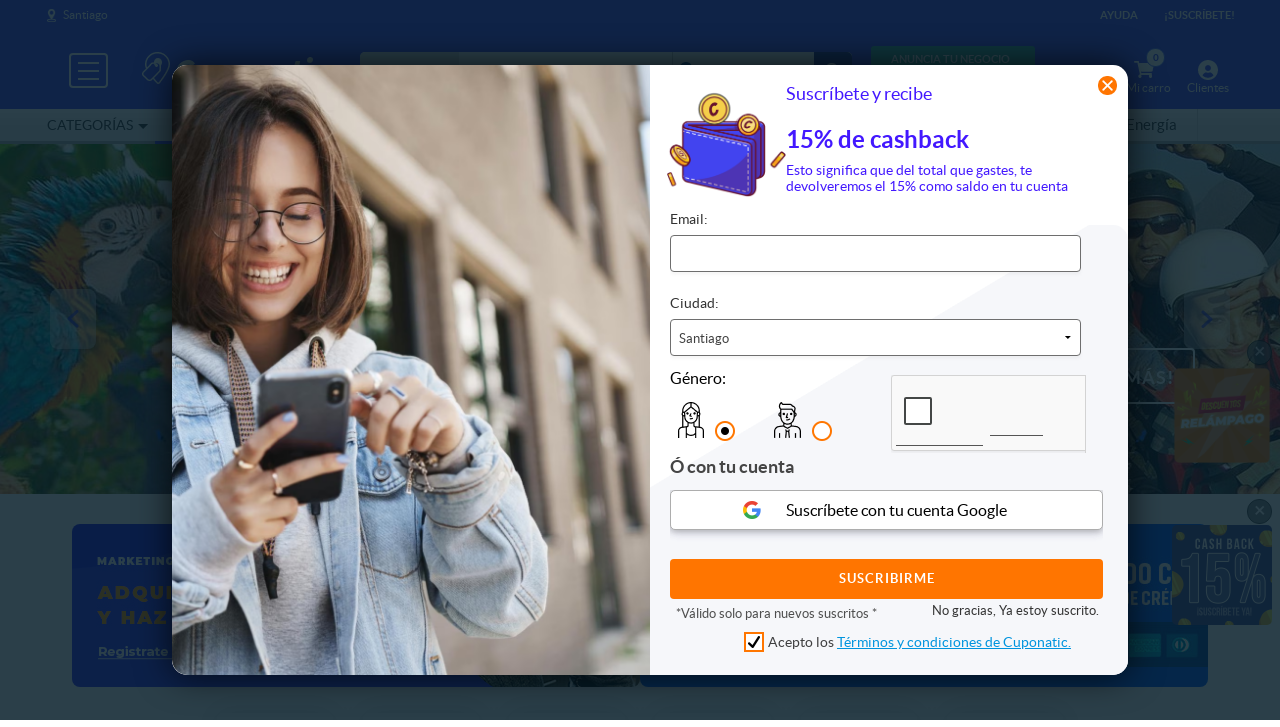

--- FILE ---
content_type: text/html; charset=utf-8
request_url: https://www.google.com/recaptcha/api2/anchor?ar=1&k=6LenvZQcAAAAAEsShhoW-7am6dI1XdJ8P3nEPxKQ&co=aHR0cHM6Ly93d3cuY3Vwb25hdGljLmNvbTo0NDM.&hl=en&v=PoyoqOPhxBO7pBk68S4YbpHZ&size=normal&anchor-ms=20000&execute-ms=30000&cb=83os83l8cddv
body_size: 49656
content:
<!DOCTYPE HTML><html dir="ltr" lang="en"><head><meta http-equiv="Content-Type" content="text/html; charset=UTF-8">
<meta http-equiv="X-UA-Compatible" content="IE=edge">
<title>reCAPTCHA</title>
<style type="text/css">
/* cyrillic-ext */
@font-face {
  font-family: 'Roboto';
  font-style: normal;
  font-weight: 400;
  font-stretch: 100%;
  src: url(//fonts.gstatic.com/s/roboto/v48/KFO7CnqEu92Fr1ME7kSn66aGLdTylUAMa3GUBHMdazTgWw.woff2) format('woff2');
  unicode-range: U+0460-052F, U+1C80-1C8A, U+20B4, U+2DE0-2DFF, U+A640-A69F, U+FE2E-FE2F;
}
/* cyrillic */
@font-face {
  font-family: 'Roboto';
  font-style: normal;
  font-weight: 400;
  font-stretch: 100%;
  src: url(//fonts.gstatic.com/s/roboto/v48/KFO7CnqEu92Fr1ME7kSn66aGLdTylUAMa3iUBHMdazTgWw.woff2) format('woff2');
  unicode-range: U+0301, U+0400-045F, U+0490-0491, U+04B0-04B1, U+2116;
}
/* greek-ext */
@font-face {
  font-family: 'Roboto';
  font-style: normal;
  font-weight: 400;
  font-stretch: 100%;
  src: url(//fonts.gstatic.com/s/roboto/v48/KFO7CnqEu92Fr1ME7kSn66aGLdTylUAMa3CUBHMdazTgWw.woff2) format('woff2');
  unicode-range: U+1F00-1FFF;
}
/* greek */
@font-face {
  font-family: 'Roboto';
  font-style: normal;
  font-weight: 400;
  font-stretch: 100%;
  src: url(//fonts.gstatic.com/s/roboto/v48/KFO7CnqEu92Fr1ME7kSn66aGLdTylUAMa3-UBHMdazTgWw.woff2) format('woff2');
  unicode-range: U+0370-0377, U+037A-037F, U+0384-038A, U+038C, U+038E-03A1, U+03A3-03FF;
}
/* math */
@font-face {
  font-family: 'Roboto';
  font-style: normal;
  font-weight: 400;
  font-stretch: 100%;
  src: url(//fonts.gstatic.com/s/roboto/v48/KFO7CnqEu92Fr1ME7kSn66aGLdTylUAMawCUBHMdazTgWw.woff2) format('woff2');
  unicode-range: U+0302-0303, U+0305, U+0307-0308, U+0310, U+0312, U+0315, U+031A, U+0326-0327, U+032C, U+032F-0330, U+0332-0333, U+0338, U+033A, U+0346, U+034D, U+0391-03A1, U+03A3-03A9, U+03B1-03C9, U+03D1, U+03D5-03D6, U+03F0-03F1, U+03F4-03F5, U+2016-2017, U+2034-2038, U+203C, U+2040, U+2043, U+2047, U+2050, U+2057, U+205F, U+2070-2071, U+2074-208E, U+2090-209C, U+20D0-20DC, U+20E1, U+20E5-20EF, U+2100-2112, U+2114-2115, U+2117-2121, U+2123-214F, U+2190, U+2192, U+2194-21AE, U+21B0-21E5, U+21F1-21F2, U+21F4-2211, U+2213-2214, U+2216-22FF, U+2308-230B, U+2310, U+2319, U+231C-2321, U+2336-237A, U+237C, U+2395, U+239B-23B7, U+23D0, U+23DC-23E1, U+2474-2475, U+25AF, U+25B3, U+25B7, U+25BD, U+25C1, U+25CA, U+25CC, U+25FB, U+266D-266F, U+27C0-27FF, U+2900-2AFF, U+2B0E-2B11, U+2B30-2B4C, U+2BFE, U+3030, U+FF5B, U+FF5D, U+1D400-1D7FF, U+1EE00-1EEFF;
}
/* symbols */
@font-face {
  font-family: 'Roboto';
  font-style: normal;
  font-weight: 400;
  font-stretch: 100%;
  src: url(//fonts.gstatic.com/s/roboto/v48/KFO7CnqEu92Fr1ME7kSn66aGLdTylUAMaxKUBHMdazTgWw.woff2) format('woff2');
  unicode-range: U+0001-000C, U+000E-001F, U+007F-009F, U+20DD-20E0, U+20E2-20E4, U+2150-218F, U+2190, U+2192, U+2194-2199, U+21AF, U+21E6-21F0, U+21F3, U+2218-2219, U+2299, U+22C4-22C6, U+2300-243F, U+2440-244A, U+2460-24FF, U+25A0-27BF, U+2800-28FF, U+2921-2922, U+2981, U+29BF, U+29EB, U+2B00-2BFF, U+4DC0-4DFF, U+FFF9-FFFB, U+10140-1018E, U+10190-1019C, U+101A0, U+101D0-101FD, U+102E0-102FB, U+10E60-10E7E, U+1D2C0-1D2D3, U+1D2E0-1D37F, U+1F000-1F0FF, U+1F100-1F1AD, U+1F1E6-1F1FF, U+1F30D-1F30F, U+1F315, U+1F31C, U+1F31E, U+1F320-1F32C, U+1F336, U+1F378, U+1F37D, U+1F382, U+1F393-1F39F, U+1F3A7-1F3A8, U+1F3AC-1F3AF, U+1F3C2, U+1F3C4-1F3C6, U+1F3CA-1F3CE, U+1F3D4-1F3E0, U+1F3ED, U+1F3F1-1F3F3, U+1F3F5-1F3F7, U+1F408, U+1F415, U+1F41F, U+1F426, U+1F43F, U+1F441-1F442, U+1F444, U+1F446-1F449, U+1F44C-1F44E, U+1F453, U+1F46A, U+1F47D, U+1F4A3, U+1F4B0, U+1F4B3, U+1F4B9, U+1F4BB, U+1F4BF, U+1F4C8-1F4CB, U+1F4D6, U+1F4DA, U+1F4DF, U+1F4E3-1F4E6, U+1F4EA-1F4ED, U+1F4F7, U+1F4F9-1F4FB, U+1F4FD-1F4FE, U+1F503, U+1F507-1F50B, U+1F50D, U+1F512-1F513, U+1F53E-1F54A, U+1F54F-1F5FA, U+1F610, U+1F650-1F67F, U+1F687, U+1F68D, U+1F691, U+1F694, U+1F698, U+1F6AD, U+1F6B2, U+1F6B9-1F6BA, U+1F6BC, U+1F6C6-1F6CF, U+1F6D3-1F6D7, U+1F6E0-1F6EA, U+1F6F0-1F6F3, U+1F6F7-1F6FC, U+1F700-1F7FF, U+1F800-1F80B, U+1F810-1F847, U+1F850-1F859, U+1F860-1F887, U+1F890-1F8AD, U+1F8B0-1F8BB, U+1F8C0-1F8C1, U+1F900-1F90B, U+1F93B, U+1F946, U+1F984, U+1F996, U+1F9E9, U+1FA00-1FA6F, U+1FA70-1FA7C, U+1FA80-1FA89, U+1FA8F-1FAC6, U+1FACE-1FADC, U+1FADF-1FAE9, U+1FAF0-1FAF8, U+1FB00-1FBFF;
}
/* vietnamese */
@font-face {
  font-family: 'Roboto';
  font-style: normal;
  font-weight: 400;
  font-stretch: 100%;
  src: url(//fonts.gstatic.com/s/roboto/v48/KFO7CnqEu92Fr1ME7kSn66aGLdTylUAMa3OUBHMdazTgWw.woff2) format('woff2');
  unicode-range: U+0102-0103, U+0110-0111, U+0128-0129, U+0168-0169, U+01A0-01A1, U+01AF-01B0, U+0300-0301, U+0303-0304, U+0308-0309, U+0323, U+0329, U+1EA0-1EF9, U+20AB;
}
/* latin-ext */
@font-face {
  font-family: 'Roboto';
  font-style: normal;
  font-weight: 400;
  font-stretch: 100%;
  src: url(//fonts.gstatic.com/s/roboto/v48/KFO7CnqEu92Fr1ME7kSn66aGLdTylUAMa3KUBHMdazTgWw.woff2) format('woff2');
  unicode-range: U+0100-02BA, U+02BD-02C5, U+02C7-02CC, U+02CE-02D7, U+02DD-02FF, U+0304, U+0308, U+0329, U+1D00-1DBF, U+1E00-1E9F, U+1EF2-1EFF, U+2020, U+20A0-20AB, U+20AD-20C0, U+2113, U+2C60-2C7F, U+A720-A7FF;
}
/* latin */
@font-face {
  font-family: 'Roboto';
  font-style: normal;
  font-weight: 400;
  font-stretch: 100%;
  src: url(//fonts.gstatic.com/s/roboto/v48/KFO7CnqEu92Fr1ME7kSn66aGLdTylUAMa3yUBHMdazQ.woff2) format('woff2');
  unicode-range: U+0000-00FF, U+0131, U+0152-0153, U+02BB-02BC, U+02C6, U+02DA, U+02DC, U+0304, U+0308, U+0329, U+2000-206F, U+20AC, U+2122, U+2191, U+2193, U+2212, U+2215, U+FEFF, U+FFFD;
}
/* cyrillic-ext */
@font-face {
  font-family: 'Roboto';
  font-style: normal;
  font-weight: 500;
  font-stretch: 100%;
  src: url(//fonts.gstatic.com/s/roboto/v48/KFO7CnqEu92Fr1ME7kSn66aGLdTylUAMa3GUBHMdazTgWw.woff2) format('woff2');
  unicode-range: U+0460-052F, U+1C80-1C8A, U+20B4, U+2DE0-2DFF, U+A640-A69F, U+FE2E-FE2F;
}
/* cyrillic */
@font-face {
  font-family: 'Roboto';
  font-style: normal;
  font-weight: 500;
  font-stretch: 100%;
  src: url(//fonts.gstatic.com/s/roboto/v48/KFO7CnqEu92Fr1ME7kSn66aGLdTylUAMa3iUBHMdazTgWw.woff2) format('woff2');
  unicode-range: U+0301, U+0400-045F, U+0490-0491, U+04B0-04B1, U+2116;
}
/* greek-ext */
@font-face {
  font-family: 'Roboto';
  font-style: normal;
  font-weight: 500;
  font-stretch: 100%;
  src: url(//fonts.gstatic.com/s/roboto/v48/KFO7CnqEu92Fr1ME7kSn66aGLdTylUAMa3CUBHMdazTgWw.woff2) format('woff2');
  unicode-range: U+1F00-1FFF;
}
/* greek */
@font-face {
  font-family: 'Roboto';
  font-style: normal;
  font-weight: 500;
  font-stretch: 100%;
  src: url(//fonts.gstatic.com/s/roboto/v48/KFO7CnqEu92Fr1ME7kSn66aGLdTylUAMa3-UBHMdazTgWw.woff2) format('woff2');
  unicode-range: U+0370-0377, U+037A-037F, U+0384-038A, U+038C, U+038E-03A1, U+03A3-03FF;
}
/* math */
@font-face {
  font-family: 'Roboto';
  font-style: normal;
  font-weight: 500;
  font-stretch: 100%;
  src: url(//fonts.gstatic.com/s/roboto/v48/KFO7CnqEu92Fr1ME7kSn66aGLdTylUAMawCUBHMdazTgWw.woff2) format('woff2');
  unicode-range: U+0302-0303, U+0305, U+0307-0308, U+0310, U+0312, U+0315, U+031A, U+0326-0327, U+032C, U+032F-0330, U+0332-0333, U+0338, U+033A, U+0346, U+034D, U+0391-03A1, U+03A3-03A9, U+03B1-03C9, U+03D1, U+03D5-03D6, U+03F0-03F1, U+03F4-03F5, U+2016-2017, U+2034-2038, U+203C, U+2040, U+2043, U+2047, U+2050, U+2057, U+205F, U+2070-2071, U+2074-208E, U+2090-209C, U+20D0-20DC, U+20E1, U+20E5-20EF, U+2100-2112, U+2114-2115, U+2117-2121, U+2123-214F, U+2190, U+2192, U+2194-21AE, U+21B0-21E5, U+21F1-21F2, U+21F4-2211, U+2213-2214, U+2216-22FF, U+2308-230B, U+2310, U+2319, U+231C-2321, U+2336-237A, U+237C, U+2395, U+239B-23B7, U+23D0, U+23DC-23E1, U+2474-2475, U+25AF, U+25B3, U+25B7, U+25BD, U+25C1, U+25CA, U+25CC, U+25FB, U+266D-266F, U+27C0-27FF, U+2900-2AFF, U+2B0E-2B11, U+2B30-2B4C, U+2BFE, U+3030, U+FF5B, U+FF5D, U+1D400-1D7FF, U+1EE00-1EEFF;
}
/* symbols */
@font-face {
  font-family: 'Roboto';
  font-style: normal;
  font-weight: 500;
  font-stretch: 100%;
  src: url(//fonts.gstatic.com/s/roboto/v48/KFO7CnqEu92Fr1ME7kSn66aGLdTylUAMaxKUBHMdazTgWw.woff2) format('woff2');
  unicode-range: U+0001-000C, U+000E-001F, U+007F-009F, U+20DD-20E0, U+20E2-20E4, U+2150-218F, U+2190, U+2192, U+2194-2199, U+21AF, U+21E6-21F0, U+21F3, U+2218-2219, U+2299, U+22C4-22C6, U+2300-243F, U+2440-244A, U+2460-24FF, U+25A0-27BF, U+2800-28FF, U+2921-2922, U+2981, U+29BF, U+29EB, U+2B00-2BFF, U+4DC0-4DFF, U+FFF9-FFFB, U+10140-1018E, U+10190-1019C, U+101A0, U+101D0-101FD, U+102E0-102FB, U+10E60-10E7E, U+1D2C0-1D2D3, U+1D2E0-1D37F, U+1F000-1F0FF, U+1F100-1F1AD, U+1F1E6-1F1FF, U+1F30D-1F30F, U+1F315, U+1F31C, U+1F31E, U+1F320-1F32C, U+1F336, U+1F378, U+1F37D, U+1F382, U+1F393-1F39F, U+1F3A7-1F3A8, U+1F3AC-1F3AF, U+1F3C2, U+1F3C4-1F3C6, U+1F3CA-1F3CE, U+1F3D4-1F3E0, U+1F3ED, U+1F3F1-1F3F3, U+1F3F5-1F3F7, U+1F408, U+1F415, U+1F41F, U+1F426, U+1F43F, U+1F441-1F442, U+1F444, U+1F446-1F449, U+1F44C-1F44E, U+1F453, U+1F46A, U+1F47D, U+1F4A3, U+1F4B0, U+1F4B3, U+1F4B9, U+1F4BB, U+1F4BF, U+1F4C8-1F4CB, U+1F4D6, U+1F4DA, U+1F4DF, U+1F4E3-1F4E6, U+1F4EA-1F4ED, U+1F4F7, U+1F4F9-1F4FB, U+1F4FD-1F4FE, U+1F503, U+1F507-1F50B, U+1F50D, U+1F512-1F513, U+1F53E-1F54A, U+1F54F-1F5FA, U+1F610, U+1F650-1F67F, U+1F687, U+1F68D, U+1F691, U+1F694, U+1F698, U+1F6AD, U+1F6B2, U+1F6B9-1F6BA, U+1F6BC, U+1F6C6-1F6CF, U+1F6D3-1F6D7, U+1F6E0-1F6EA, U+1F6F0-1F6F3, U+1F6F7-1F6FC, U+1F700-1F7FF, U+1F800-1F80B, U+1F810-1F847, U+1F850-1F859, U+1F860-1F887, U+1F890-1F8AD, U+1F8B0-1F8BB, U+1F8C0-1F8C1, U+1F900-1F90B, U+1F93B, U+1F946, U+1F984, U+1F996, U+1F9E9, U+1FA00-1FA6F, U+1FA70-1FA7C, U+1FA80-1FA89, U+1FA8F-1FAC6, U+1FACE-1FADC, U+1FADF-1FAE9, U+1FAF0-1FAF8, U+1FB00-1FBFF;
}
/* vietnamese */
@font-face {
  font-family: 'Roboto';
  font-style: normal;
  font-weight: 500;
  font-stretch: 100%;
  src: url(//fonts.gstatic.com/s/roboto/v48/KFO7CnqEu92Fr1ME7kSn66aGLdTylUAMa3OUBHMdazTgWw.woff2) format('woff2');
  unicode-range: U+0102-0103, U+0110-0111, U+0128-0129, U+0168-0169, U+01A0-01A1, U+01AF-01B0, U+0300-0301, U+0303-0304, U+0308-0309, U+0323, U+0329, U+1EA0-1EF9, U+20AB;
}
/* latin-ext */
@font-face {
  font-family: 'Roboto';
  font-style: normal;
  font-weight: 500;
  font-stretch: 100%;
  src: url(//fonts.gstatic.com/s/roboto/v48/KFO7CnqEu92Fr1ME7kSn66aGLdTylUAMa3KUBHMdazTgWw.woff2) format('woff2');
  unicode-range: U+0100-02BA, U+02BD-02C5, U+02C7-02CC, U+02CE-02D7, U+02DD-02FF, U+0304, U+0308, U+0329, U+1D00-1DBF, U+1E00-1E9F, U+1EF2-1EFF, U+2020, U+20A0-20AB, U+20AD-20C0, U+2113, U+2C60-2C7F, U+A720-A7FF;
}
/* latin */
@font-face {
  font-family: 'Roboto';
  font-style: normal;
  font-weight: 500;
  font-stretch: 100%;
  src: url(//fonts.gstatic.com/s/roboto/v48/KFO7CnqEu92Fr1ME7kSn66aGLdTylUAMa3yUBHMdazQ.woff2) format('woff2');
  unicode-range: U+0000-00FF, U+0131, U+0152-0153, U+02BB-02BC, U+02C6, U+02DA, U+02DC, U+0304, U+0308, U+0329, U+2000-206F, U+20AC, U+2122, U+2191, U+2193, U+2212, U+2215, U+FEFF, U+FFFD;
}
/* cyrillic-ext */
@font-face {
  font-family: 'Roboto';
  font-style: normal;
  font-weight: 900;
  font-stretch: 100%;
  src: url(//fonts.gstatic.com/s/roboto/v48/KFO7CnqEu92Fr1ME7kSn66aGLdTylUAMa3GUBHMdazTgWw.woff2) format('woff2');
  unicode-range: U+0460-052F, U+1C80-1C8A, U+20B4, U+2DE0-2DFF, U+A640-A69F, U+FE2E-FE2F;
}
/* cyrillic */
@font-face {
  font-family: 'Roboto';
  font-style: normal;
  font-weight: 900;
  font-stretch: 100%;
  src: url(//fonts.gstatic.com/s/roboto/v48/KFO7CnqEu92Fr1ME7kSn66aGLdTylUAMa3iUBHMdazTgWw.woff2) format('woff2');
  unicode-range: U+0301, U+0400-045F, U+0490-0491, U+04B0-04B1, U+2116;
}
/* greek-ext */
@font-face {
  font-family: 'Roboto';
  font-style: normal;
  font-weight: 900;
  font-stretch: 100%;
  src: url(//fonts.gstatic.com/s/roboto/v48/KFO7CnqEu92Fr1ME7kSn66aGLdTylUAMa3CUBHMdazTgWw.woff2) format('woff2');
  unicode-range: U+1F00-1FFF;
}
/* greek */
@font-face {
  font-family: 'Roboto';
  font-style: normal;
  font-weight: 900;
  font-stretch: 100%;
  src: url(//fonts.gstatic.com/s/roboto/v48/KFO7CnqEu92Fr1ME7kSn66aGLdTylUAMa3-UBHMdazTgWw.woff2) format('woff2');
  unicode-range: U+0370-0377, U+037A-037F, U+0384-038A, U+038C, U+038E-03A1, U+03A3-03FF;
}
/* math */
@font-face {
  font-family: 'Roboto';
  font-style: normal;
  font-weight: 900;
  font-stretch: 100%;
  src: url(//fonts.gstatic.com/s/roboto/v48/KFO7CnqEu92Fr1ME7kSn66aGLdTylUAMawCUBHMdazTgWw.woff2) format('woff2');
  unicode-range: U+0302-0303, U+0305, U+0307-0308, U+0310, U+0312, U+0315, U+031A, U+0326-0327, U+032C, U+032F-0330, U+0332-0333, U+0338, U+033A, U+0346, U+034D, U+0391-03A1, U+03A3-03A9, U+03B1-03C9, U+03D1, U+03D5-03D6, U+03F0-03F1, U+03F4-03F5, U+2016-2017, U+2034-2038, U+203C, U+2040, U+2043, U+2047, U+2050, U+2057, U+205F, U+2070-2071, U+2074-208E, U+2090-209C, U+20D0-20DC, U+20E1, U+20E5-20EF, U+2100-2112, U+2114-2115, U+2117-2121, U+2123-214F, U+2190, U+2192, U+2194-21AE, U+21B0-21E5, U+21F1-21F2, U+21F4-2211, U+2213-2214, U+2216-22FF, U+2308-230B, U+2310, U+2319, U+231C-2321, U+2336-237A, U+237C, U+2395, U+239B-23B7, U+23D0, U+23DC-23E1, U+2474-2475, U+25AF, U+25B3, U+25B7, U+25BD, U+25C1, U+25CA, U+25CC, U+25FB, U+266D-266F, U+27C0-27FF, U+2900-2AFF, U+2B0E-2B11, U+2B30-2B4C, U+2BFE, U+3030, U+FF5B, U+FF5D, U+1D400-1D7FF, U+1EE00-1EEFF;
}
/* symbols */
@font-face {
  font-family: 'Roboto';
  font-style: normal;
  font-weight: 900;
  font-stretch: 100%;
  src: url(//fonts.gstatic.com/s/roboto/v48/KFO7CnqEu92Fr1ME7kSn66aGLdTylUAMaxKUBHMdazTgWw.woff2) format('woff2');
  unicode-range: U+0001-000C, U+000E-001F, U+007F-009F, U+20DD-20E0, U+20E2-20E4, U+2150-218F, U+2190, U+2192, U+2194-2199, U+21AF, U+21E6-21F0, U+21F3, U+2218-2219, U+2299, U+22C4-22C6, U+2300-243F, U+2440-244A, U+2460-24FF, U+25A0-27BF, U+2800-28FF, U+2921-2922, U+2981, U+29BF, U+29EB, U+2B00-2BFF, U+4DC0-4DFF, U+FFF9-FFFB, U+10140-1018E, U+10190-1019C, U+101A0, U+101D0-101FD, U+102E0-102FB, U+10E60-10E7E, U+1D2C0-1D2D3, U+1D2E0-1D37F, U+1F000-1F0FF, U+1F100-1F1AD, U+1F1E6-1F1FF, U+1F30D-1F30F, U+1F315, U+1F31C, U+1F31E, U+1F320-1F32C, U+1F336, U+1F378, U+1F37D, U+1F382, U+1F393-1F39F, U+1F3A7-1F3A8, U+1F3AC-1F3AF, U+1F3C2, U+1F3C4-1F3C6, U+1F3CA-1F3CE, U+1F3D4-1F3E0, U+1F3ED, U+1F3F1-1F3F3, U+1F3F5-1F3F7, U+1F408, U+1F415, U+1F41F, U+1F426, U+1F43F, U+1F441-1F442, U+1F444, U+1F446-1F449, U+1F44C-1F44E, U+1F453, U+1F46A, U+1F47D, U+1F4A3, U+1F4B0, U+1F4B3, U+1F4B9, U+1F4BB, U+1F4BF, U+1F4C8-1F4CB, U+1F4D6, U+1F4DA, U+1F4DF, U+1F4E3-1F4E6, U+1F4EA-1F4ED, U+1F4F7, U+1F4F9-1F4FB, U+1F4FD-1F4FE, U+1F503, U+1F507-1F50B, U+1F50D, U+1F512-1F513, U+1F53E-1F54A, U+1F54F-1F5FA, U+1F610, U+1F650-1F67F, U+1F687, U+1F68D, U+1F691, U+1F694, U+1F698, U+1F6AD, U+1F6B2, U+1F6B9-1F6BA, U+1F6BC, U+1F6C6-1F6CF, U+1F6D3-1F6D7, U+1F6E0-1F6EA, U+1F6F0-1F6F3, U+1F6F7-1F6FC, U+1F700-1F7FF, U+1F800-1F80B, U+1F810-1F847, U+1F850-1F859, U+1F860-1F887, U+1F890-1F8AD, U+1F8B0-1F8BB, U+1F8C0-1F8C1, U+1F900-1F90B, U+1F93B, U+1F946, U+1F984, U+1F996, U+1F9E9, U+1FA00-1FA6F, U+1FA70-1FA7C, U+1FA80-1FA89, U+1FA8F-1FAC6, U+1FACE-1FADC, U+1FADF-1FAE9, U+1FAF0-1FAF8, U+1FB00-1FBFF;
}
/* vietnamese */
@font-face {
  font-family: 'Roboto';
  font-style: normal;
  font-weight: 900;
  font-stretch: 100%;
  src: url(//fonts.gstatic.com/s/roboto/v48/KFO7CnqEu92Fr1ME7kSn66aGLdTylUAMa3OUBHMdazTgWw.woff2) format('woff2');
  unicode-range: U+0102-0103, U+0110-0111, U+0128-0129, U+0168-0169, U+01A0-01A1, U+01AF-01B0, U+0300-0301, U+0303-0304, U+0308-0309, U+0323, U+0329, U+1EA0-1EF9, U+20AB;
}
/* latin-ext */
@font-face {
  font-family: 'Roboto';
  font-style: normal;
  font-weight: 900;
  font-stretch: 100%;
  src: url(//fonts.gstatic.com/s/roboto/v48/KFO7CnqEu92Fr1ME7kSn66aGLdTylUAMa3KUBHMdazTgWw.woff2) format('woff2');
  unicode-range: U+0100-02BA, U+02BD-02C5, U+02C7-02CC, U+02CE-02D7, U+02DD-02FF, U+0304, U+0308, U+0329, U+1D00-1DBF, U+1E00-1E9F, U+1EF2-1EFF, U+2020, U+20A0-20AB, U+20AD-20C0, U+2113, U+2C60-2C7F, U+A720-A7FF;
}
/* latin */
@font-face {
  font-family: 'Roboto';
  font-style: normal;
  font-weight: 900;
  font-stretch: 100%;
  src: url(//fonts.gstatic.com/s/roboto/v48/KFO7CnqEu92Fr1ME7kSn66aGLdTylUAMa3yUBHMdazQ.woff2) format('woff2');
  unicode-range: U+0000-00FF, U+0131, U+0152-0153, U+02BB-02BC, U+02C6, U+02DA, U+02DC, U+0304, U+0308, U+0329, U+2000-206F, U+20AC, U+2122, U+2191, U+2193, U+2212, U+2215, U+FEFF, U+FFFD;
}

</style>
<link rel="stylesheet" type="text/css" href="https://www.gstatic.com/recaptcha/releases/PoyoqOPhxBO7pBk68S4YbpHZ/styles__ltr.css">
<script nonce="L1HpezTSGa_BmCsO1wK_tQ" type="text/javascript">window['__recaptcha_api'] = 'https://www.google.com/recaptcha/api2/';</script>
<script type="text/javascript" src="https://www.gstatic.com/recaptcha/releases/PoyoqOPhxBO7pBk68S4YbpHZ/recaptcha__en.js" nonce="L1HpezTSGa_BmCsO1wK_tQ">
      
    </script></head>
<body><div id="rc-anchor-alert" class="rc-anchor-alert"></div>
<input type="hidden" id="recaptcha-token" value="[base64]">
<script type="text/javascript" nonce="L1HpezTSGa_BmCsO1wK_tQ">
      recaptcha.anchor.Main.init("[\x22ainput\x22,[\x22bgdata\x22,\x22\x22,\[base64]/[base64]/[base64]/[base64]/[base64]/UltsKytdPUU6KEU8MjA0OD9SW2wrK109RT4+NnwxOTI6KChFJjY0NTEyKT09NTUyOTYmJk0rMTxjLmxlbmd0aCYmKGMuY2hhckNvZGVBdChNKzEpJjY0NTEyKT09NTYzMjA/[base64]/[base64]/[base64]/[base64]/[base64]/[base64]/[base64]\x22,\[base64]\\u003d\\u003d\x22,\x22IEnCpcO1ZwzDuTxVworCnsKBw6wqw6bDicK6aMOnYGHDt3XCnMOHw5/[base64]/w5nCrybDlsO/[base64]/Co14yayRWDxfDmsOQw6jDh8K4w5BKbMO1f3F9wqnDjBFww6PDhcK7GRXDgMKqwoI8IEPCpSdVw6gmwr7Coko+QcONfkxPw44cBMKmwr8Ywo16YcOAf8O5w5RnAy3DpEPCucKsKcKYGMKGMsKFw5vCq8K4woAww6PDiV4Hw5fDjAvCuWBnw7EfD8KvHi/CucOKwoDDo8OKdcKdWMKpPV0+w5V2wroHN8O1w53DgVHDmDhXCsKAPsKzwpbCtsKwworCrcOYwoPCvsK/[base64]/wp3DmsKIwrfCrw8QwpvDpMOoKB4VwrzCijhcSHBvw5bCs3YLHlDCrTjCklbCqcO8wqfDulPDsXPDtMKwOllawqvDpcKfwqnDtsOPBMKiwpBuYQ/DohILwq7DrlcDe8KzS8KQfjvCl8OHO8OzdsKFwqhTw5bCv3TChMKhUcKSR8Ojwo4KIMOWw55fwr/DmsO5d2MGWsKIw6xJQsKJZ2TDiMOTwo8NRcOfw63DmzXCgDwWw6AHwqh/[base64]/[base64]/w70mf3nDk8O7JQ1WEmNlw5jDrgltw73Cg8OdWsONP25ow4MmPcKXw4/CuMOQw6zCj8OHTXJrJgdnHVUzwpTDlHVvUMOcwroDwq9cFsKmOMKEEMKIw5XDm8KiBMOVwpfCkcK/w4gow6UFw6wOScKhSC1NwpPDqsOwwoDCtMOqwqHDh1PCjX/DusOLwpd7wrjCusK1dcKOwoNSeMObw5fCnBMUEcKKwpwAw41dwpfDhcKpwolwNcKKdMKAwq3DvAnCvmvDnVJuZQ4GIV7CscK+OsOyPEpAEE7DohBTJQskw4kcVlbDrgcwLirCuQdNwrNIwqZvPcOlQcOawqHDssOff8KTw5U/ChQVT8KBwpnDm8OIwp5vw6INw7XDpMKGa8Oqwr4CY8Kbwo4qw5vCn8Oxwo1pE8KcBsOdd8OKw413w4xEw6lcw6TCjyM9w7nCgcKow5VjBcK5AgTDuMKzfy/CqFrDu8OewrLDhwMUw4XCqcOwTcO2TcO6woIAVFVBw5vDpMO7wqAvY2fDjMKtwqPDhkQxwq/CtMONdA/Cr8OpDT/DqsOcCgLDrnU/w6LDrwbDl3oPw6d6aMKjMmxiwrPCvMKjw7bDt8Ksw5PDo0BMEcKMw4LCscKgNVUkw6HDpn1Uw77DmEp9w5bDksOAKnnDpmjChsK9I0ZrwpfCn8Kww6AhworDhcOMwq9xw7PCtcKaIUl7YSl4E8KPw5LDgk40w5UvE23Dr8O/fMKkO8ORZC1PwrTDvBtQwpLCjm3DpcOtwrcZXsO6w6ZbX8K+ScK/w5gLw5zDrsOSXBvCpsKMw7XDmsOEwo/DosOZZWFGw5wIcCjDksKUw6PCt8Kww47Cr8OewrLCsxDDqkcawrLDm8KuMxZZVAjDgSZWwpzDgsORwpzDrF/DoMOow6hrwpPCqsKlwoUUYMOuwprDuA/[base64]/fGnDtsO/RsOFFMKFAsKuwq1gfVJYXzTCnivCjAlaworDgCN4UMKCw6LDq8OowpAyw4J1wp/CssKew6XCisKQAcOIw6/[base64]/[base64]/[base64]/CrwNww5ZWKCAIO3zCl8ONaMKBw65Rw6HChhDDulPDqkhddMKGQkctaEEgT8K2A8OHw7jCpgvChcKkw45sw4zDviLDksOJe8O+GsOoCiJeNEwzw6Y7TmfCr8K/fkMew6jDq1hvR8Obf2LDlDzCs24LBsK2IiHCg8O+w4XCh2cZw5DDpCBRFcO3BmU7QGTCqMKkwrhpe2/Cj8Kpwr/DhsKWw4IEw5bDo8Obw4/CjmbCs8KIwq3DpQ7DhMOow5/[base64]/MwZDw55Mw756D8OYJVhDwpXCpMOaw5rDhMKRcCnDiy3DjgHDk0bCmMKJHsOwDxTCkcOuWsKAw6paJAjDu3DDngPCkxIVwoPCshc7w6jCocObwqQHwqxJDgDDi8K2wqJ/FFgtWcKewpnDqsKkN8ONHsKTwp4bNsOSw4vDvcKrDiopw4jCsgAXchZcw5PCkcONIcObShfClntpwp1qFhTCocOww79GfRhtBcO0wp4XW8OWH8Odwp5Aw6J3XR7CkVJSwqLCqsKsMWI4w5U4wrduc8K/w7PCn3jDiMOOccOVwo/CqV1WAAXDkcOGworCunPDt002w7FhOnLCnsOtwrsQZMO6AMKXAWlNw6LDvnQ2w7l5I1DCjsOyRGoXwq5Xw63DpMOfw4wsw63DsMOqEcO/[base64]/[base64]/w65+fMKZw6PCj0HCsMKvaHDCilnDjyTDrDLCjMOLwrJgwrPDvQ3CmVoCwrcvw4RwBcKqdsKEw5JDwqR8wp/CrEnDlU1Jw6LDnwnCjFLDjh8BwobCtcKaw4VEWSXDmB7CrsOuw7w9w7PDncKjwovDnWzCo8OQwpzCqMOKwqhJLR/Cq3fDpQEcIF3DolkHw4w9w4rCoVnCl13CqsKRwo7CvSoHwpXCusK7wpI/XsO1wrRALlXDhUAlH8KQw7ARw6TCkcO7wrjDr8ONJijCmsKuwpnCrAjDqsK6ZcOYw5rCk8OdwobCpS9GHsO6RS98w5pCw61twqYfwqlIw6XDsx0FA8OCw7FBw7J9dlkBwq3Cux3Du8Knw63CohzDs8KuwrjDn8OnEFBFZxdvEHJcO8O7w7/[base64]/CoMKbWsKAwoUHwozCl8K9A8K/Wn8Ow7cgM8OUwrbCmU3CicKmfsKVdH7DgiQtNsOWwrU4w5HDocKcJVpKAWhlwpklwoRzTMOuw5g/woXCl1lFw57CuGlIwrfDmBFUQcOMw6jDtcKSwrzDigJ1WG/Dg8OXDQRHIMOkJQbCuijCpsOEaifDsSY7elzDlxfCvMOjwpLDpcO9L3PCjg4twqvDpg0UworChcK9wqBFwpzDvSJOYEnDi8Oww4woNcOdw73CnV3DmcOmBg/CtEhswrvCo8K6wrp6wqkRM8OPA1sMW8OIwopSb8OtEsKgwq/CucOiwqzDj0pKZcKXc8K2AwDCh2USwpwrwrMWWMKrwrLCmSHCq292G8KxdsK9w78aF2pBPx0wT8K4w4XCk3fDhMKlw47CpyJfeh0pS0tmw6dXwp/[base64]/CgMKuZMOBw7/DkcKGwoTCoMOswpvCsnFNwrpYYSXCvzBPXEHDnSPClsKEw7vDsiknwphww5EswpMVVcKpF8OMWQHClMKzw6FCVT1ASsOeMzIDTcKewppvX8OxK8OxecKiTC/Dq0xVN8Kxw4dGwrvDlMKYwrfDtcK7VQcEw7ZdM8OBwqXDssKdDcOcBMOMw5Y5w4ZXwq3CvkHCmcKaOEw3L3HDiF/CslN9b3ZxBX/Dqj/[base64]/CvMOVXMObwrwgw7jDoMKVNC3Cn8KZbMO9eB0PXMKgEDLDsBAhwqrDuhDDqSHCriPCimXDgEQLw77DujbDhcOqGTM6AMKuwrVAw5MIw4fDtTk1w4NiLMKERDfCtMONMsOySEPCqjHDvxMnGTM9JsOpHMO/w70Zw65TJcOlwrDCj08FNkjDkcKRwqN9KMOoN3/DnMOXwrXCicKiwqtfwqplHiRfEFLDjwnCtH/Ck3/CqsKiSsOFe8OAAEjDh8OvcSjDh3dtS3DDmsKTPMOcw4YPLn8KZMOpb8KbwoQ0CcKfw5rDvGYlGA3ClDtTwrQwwpTCllrDiihRwq5Fw5XClULCkcK/SsKIwobCtixSwp/DqkskRcKkcBAaw7cLwoYEw5BOwoFmZcO3FcOgWsOXPsK2AMOcw6bDrnTClm7CpMK/[base64]/JUnDlMOgI2HCuEDDi21sa8O1wqsuw5l4w5x0w497w5RJw7p7c1Q2wpgIw7V1HxPDk8K6BcOVbMKoG8OWV8OHWDvDiAQdwo9sJAvDgsOlFlZXT8O3XSPCscOtasOIwqzDp8KlXi/DrsKgAw3CssKgw6rCoMOAwoMcUMK1w7cYPR/ChwTCo2nCgMOFT8K6AsKaWnAIw7jDjitxw5DCsSppBcOkw5wxWWMEw5jDgsK6BMK1KQhXWl3DscKbw6BKw6vDm1bCrV3CpQvDv0dzwqPDoMKrw5okIMOKw4fCpMKaw6sUdsKqw5rDvsK0E8OUbcOYwqB0Xisfwo/DukXDlsOqA8ORw50vw7ZsGcK8XsOBwrcbw6wMS0vDhDBtw4fCsg8Lw50kJyTCmMKbw7XDpwHCpGU2eMOgTH/[base64]/woE2w74Fwp4RXcK2wpIiwpFYbMOvMcORwrwFwr7CpCjChsOOworCt8OkAkRiRMOjTmrCqsK8wroyworCksObPsKDwqzCjMOOwp8LTMKtw7ICQGDDtS81IcKOw5XDgcK2w6UZWCLDpBvDpsKeRmrDo21/fsKsf2HChcKCDMOsMcOTw7ViP8OuwoLCvsOQwp/CsSN7E1TDtAU3wq1mw5pdaMKCwpHCkcKtw4wCw4LClzcjw7/CksK8wo3DtWw7wplcwpcPCMKlw4zCuXrCiEbCoMKbXsKNwpzCtMKKIMOEwofCvsOSwqQlwqBvU0/[base64]/[base64]/[base64]/Cp8Kbw4ZvDm51CcK/W8OVwqQEw5sdwrYCb8OxwpZow79FwrRTw6XDp8OLLsOpXCtKw6fCrsOIP8OKOx3CtcODwrrDt8Kywrl1eMKFwqjDvRDDmMKHwozCh8OMXMKNwrvCvsOiQcKOwp/Dl8KgecO6wpg3TMKtwpXCisOxfMOcEcKqMCPDsmMTw5Bzw6vCosKHGsKUw5DDtlEdwr3CgMK2wrZNf2jCj8OuTsOrwrHCqk3DrDw3wr5xw78uw4I8BwPDmyYvwqbCp8OSTMKMEjPDgMKIwqFqw7TDmwQYwoFoISDCgV/CpiNswr0XwpJEw6ZWV2DCtcK1w7V4bAN+F3YofVZjbMKXZgonwoAPw63CucKuw4ZqLnxvw5IYIytqwpvDo8OjKGrCl29WP8KQbFxdUcOEw6jDh8OOw6ElJMKZUnIlA8OAUsKcwod4csKcU3/CjcKEwrvDkMOCIsOySyDDrsKAw4LCiyrDlMK7w7t8w6QOwqDDhcKVwpoMMzYFGMKAw4l4w7TCiQwRwqEmVsOLw7QHwqc3O8OKTsOAw4fDv8Kcd8KLwq8Sw5/DoMKjIDRXMMK2cwjCusOawrxPw5BgwqwYwovDgMO3TcKIw4fDpsKQwrMjZX/Dj8KDw5XCoMKSAB5Vw6/DtsKMM3TCisOcwqzCu8OPw5bCrsOXw6Mcw5rCisKQb8O1YsOdHCDDrFXDjMKHTDPCocOkwqbDgcOMH2ozNHAAw5pHwpxvw4pVwrIIDVHCqGzDlSHCtH0tWcOzLCUbwq1zwoLDtRjDs8O0wpZKZ8KVaizDsjfCmMKgVXLCmUfClEY5fcOaBXQ+TQ/[base64]/YBhuw7FQVcK1DMOQw57CuMOtw6XDnj3DjcKfUXHCnnzDpcOgwoZZSD88w78nw4dgwovDpsO0w5/DpMKIIsOtDHUCw6EPwqEIwo0Qw7/DicKFcg/ChsKKY2XCqj3DrRzDrMOQwr3CsMOHD8KvR8OTw5Y0P8OMIsKQw5EmYXnDrH/ChcO+w5LDjGkcPcO2w5kZQ3EiTyAPw5DCtU7Dul8dLFfDg0/[base64]/w5rDmgPDl8KIwpvCjcOhw4k/wrPCnQsqw69xwr9uw4MfeyvCrMKCwq0bwpdCNE0kw4scJsOpw6HDpS9DZcKTV8KTLsKVw6/[base64]/DvMKdw7VyaA4/w7low77CtMOHwqQaNcOjwr/Dih7ChnNePsOzw5NlJ8O8MWzDjMKHw7NAw7jCkcOAcVrDv8KSwqgAw4xxw7bDgRZ3YcKRLWhxaHnDg8KDJgF9wofDqsK3ZcOXw7PCj29OEMK3Y8Kew6bCnGlTY3bCkxtMZcKjTcKrw6JPe0/CocOILQ5wdz1xexxLSMORPH/[base64]/Co1V+wpLClsOFE8KLN37CnMKTw5pBCcOXw4XClgwCwpBHDsORVcODw4bDt8OgcsKaw4lWJsO/GsO+TnRuwrfCvjvDkhXCrWnCqyTDqytBezcbZmNdwpzDjsOowoVVDcK2TcKLw5jDuy/Ct8ONwqV2FMOkbwx2w6kVwpsfKcOZDBUSw5UaLMOqQcOCUiTCrjl2XsOJcG7DiBYZBcO2YcK2wqNmNcKjWsK4a8Kaw5sRbFMYcjrDt1PClhbDrGVvHgDDgsKowqjCoMOBPijDomPCtsOfw63DohPDnMOKw5l0egLCnkhpNwHCrsKKdX0sw7/CqcKFXU5tasKodHbDg8KqHn3DuMKBw4xmfGcJScOUP8K4OixEdXPDpXjCkQQRw5rDjsKJw7J7VQPDm0VfFMKRw5/CvzTCkUHChMKGL8KVwroDBsKqN2hew6VgB8KbLh1/wrXDtUEYRUscw5zDm0odwqI6w4Idf0Q6XsK9w5hww41qDcKmw5AbcsK9GMKiOiLDj8OdXyFnw4vCusKyVS8AEzLDl8OLw5prExQZw4wUw6zDpsKHbsOyw4c2w4vDhEHCksO0woXDjcOhB8OlGsOEwp/DnMOnbMOmN8KswpDCnzXCvTrDsHxvJQHDn8Ozwo/DpirCjMOfwrVcw4vDhhQzw5nDug80X8K6YFzCrUTDjBPDlxnCk8Kow5knQsKnScK3CMKnE8O5wp7DiMK7w5dGwodjw607WF3DpzHDgMKBYsKHw7c3w4vDulzDr8KbBWMVH8ONccKQFnHDqsOnBDwnGsKrwoV0MEDCn1FFw55HbcKwGFwRw63DqVDDoMO9wpVFEcO3wo/Dj1UIwpoPY8KgIEHCllfDtAJWNBrCnMOmw5HDqj8MVWk/[base64]/DoCjDqm/DmEUFdsOQw7Q1wosEwr9xbHrCp8OvTmEZFMKGDlYowroFMXrCkMOzwrYecMKRwrsEwoXDm8Kcwp4zw6HChy3ChcOrwpEGw6DDtMKMwrhswr5wXsKxM8KzEicRwp/DpMOnw6bDj2bDn1oBwpXDlmsUGMOZDG4mw5ANwr0PEjTDjmpBw6YDwpHDl8KIwpjCoV9QEcKKw7LCvMKiH8OMI8OXw5EFwr7Cg8OKZcOQUsOuccKoTT/Cskhnw4DDpsO8w7zCmmHCmsOkw4pHN1jDl15ww7l4TknCpSTDj8K8eH1zBMOWG8OZw4zCv0wiw5DCtjPCoRrDgsOGw543cQHDqMKscBguwqFiw79tw5HCvcOeCR94wqTDvcKrw7Q4EnTDmMOowo3DhkJywpbDvMKKFkdne8O/S8Ocw4vDtW7Du8KNwqPDtMKANsOhGMKiAsOlwprCrxTDijFDwoXCgxl6DSItwrgEdzYCwofCgk7CqcK5DcOTbsOBc8ORwqPCiMKjasKtwq3CpcOSVcOCw7HDhsKePDvDixjDknjDlTRjdxFGwqnDrDbCvMO/[base64]/CnARCEcO2X3QDK8KxXzjDi8K2c2jDusKRwrRPQsKGw7HDt8Odb2BNTSbDnkotbsKBdT/CpcOIw7nCrsOtFsK2w6VXccKzcsKAUnE6CzjDuAhmwr4qwoDDlsKBLMKFY8OKAEV0eDrCpBwawqTCjWjDqmNhdEARw4heBcKOwotnAB/Ck8OwOMKmb8O9b8KUXEIbaSXDhxfDl8OCT8O5ZcO0w4HDoAjDjMKRHSxJIBPCmMK8QwgAFmQbH8K8w5fDlh3CnDPDgxwQwosnwqfDoj/[base64]/CosOMw7hbWwXDgsOdwpHDl2FHS8OtwohLw4Rnw5gzwprCk1UmQgvDkGXDi8OoQ8O/[base64]/[base64]/DpsOuZzLDoXFdwrbCtAweHUkdCsKDY8OfbXVZwrjDt3tDw7/CpS5YP8KYbRfDiMOJwog9wpxjwpY2w6vCi8KIwrjCoWDCmVdFw59JQsOZY2XDocObHcOHISrDjC0yw7LDgGLCpsOxw4bCgEURBBHDosKzw6J+L8KBwplDw5rDtDjDo0kWwoAIwqY7wq7Dn3Vnw6weaMKrVyMZcQ/DuMONXC/CnMOnwrBNwoNcw5nCi8OEwqUtXcOmwrwaUxfCgsKrw5ITw54lV8Olw4wDD8Kfw4LCsjjDv0TCk8OtwrVFUXEiw4VSf8K6NHk5wrFNFsKLw5TDv3lPBcOdXcK0PMO4J8OsBnPDm2TDqMOwWMO4Dhxjw6RbfQbDmcKhwqETDMKWK8O+w6vDhAPCuz3DnyhnIMK4FMKPwq/DrFPDnQ53airDrB8hw4dnwqpmw47ChDXDmMKHDS/DicOpwoNtMsKQwojDkEbCrsONwrsmw6xwccK6Y8O+ZsKkQ8KVQsO8bGbCgk7CjcOXw4rDiwXCjxMRw4cxNXDDt8KVw77DrMO4UUvDgBnCmMKpw6fCn35qW8Ouwr5Ww4TDhxPDosKWwqk4wpodUF/DgT0hTz3DosOjZ8O2H8Kowo3DuG0jIsOew5sZw4TCgC0hcMOmw60Zwq/[base64]/CoxtgwoIzw4UDFcOFw7LDsEV5wpcYDkt0w70TcsOMYADCugwXw5FCw4zCvlE5LExaw4kdEsKURl95BcK/YMKeEkVJw6XDnsKTwplxLHfDlwjCuEvDjGNBEzfClRvCpsKFD8OtwoQ8TDExw4wLBTDCqAsheS0sfAZhOy1JwopVw6o3w5w+VsOlE8OEJRjCojQMbiLCm8Oww5bDiMKVwrgnfsOSLR/Ck2XDjRNIw59Xd8OKfBV9w542wpXDmsOswqZnKkQ8wodvW3XDnsK0RRsgY1tBQFR/Y2F2wrNSwqfCrUwdw4ETw6cwwqsYw6Y9w6gWwoUIw7vDgAvCuxlkw5LDphpNATxDUj4fwqNjO0ElRTXDmMOXw6DDv0rDpUrDtR3CplI3D25Re8O8wpnDqWB/QsOVw6F9wo7DucOBw5B6wr4GNcKKXcKSCw3CtMKUw7tOM8Ksw7R/[base64]/CskPDt8KxICzCpMKowpxtwpTCp17DiBAlw6lTBMKIwrwAwp0nNkLCkMKrw6oJwpPDmhzCqVRaGVnDj8OGJxstwp0iw7V6dQnDjyDDqsKbw44Dw7TDn24Ww4cMwoRtFnzDmMKEwqBCwqU0wpJYw79pw5d9wrUqMSQZwqrDuiHDjcK/w4XDuxYgQMKKw7rDisO3KAs2Tm/[base64]/[base64]/[base64]/CgxwJwqTDvsOVX2JMUsO9A8OmQW/[base64]/[base64]/[base64]/FMKBfBTCr8O5wpbDrgLCncKxw6Qxwro/w5gOw6XCojcRPsKhfW1lGsKzw5ZNQgEBwrPDmBnCryMSw6fDnkrCrknCtFRTw6IXwonDkUBLCk7DnjDCn8Kaw5dLw4txEcKWw7TDmTnDkcO4woJFw73DjsO4w6DCsgvDnMKMwqIwZcOrZi3CgsOFw6lXbX9RwpgCCcOfwq/CujjDicOMw4HCtjTCtMO6V3DDr2vCphXCqBRiEsK8S8KWMcKkfMKYw4JqYsK6aXdiwqJ4P8Kfw4DClSZfGV9sLnwFw4rDv8Otw4EzeMOMExIVey1/csOtC350ExJMIwtXwo8QQ8OOw6ouwoLClMOuwqdaSytLJMKsw5t/wrjDn8KyQsOwYcOkw4zDjsKzHEsOwrPDo8KCYcK0eMKjwpXCvsO5w4ZzZ1U6VsOQUApYE3EBw4LDocKTWEU0SFBvD8Kewo1ow4dnw550woguw6vCkW4SEsOzw4godsOZwq3DrCI0w7nDiVrDocKINR/Dr8OlRS0Gw49xw4ohw4FHWsOvbMO4IgHCqMOpC8K1dwczY8OGwq8cw4NdD8OCZkc2wp/CiGstGsKWL1TDiFXCvsKCw6jCsHZmfsKXPcKZIC/DqcOJNyjCk8OufUzCgcK9aWbDuMKCCiPCijLDmgjCiRDDkjPDjgEswrbCnMOGTsKiw6IRw5dQwpDCqcOSH3N2BxV1wqXClcK4w6YKwoXCuUHDh0UOGUrCnMKubx/Do8OPJ0LDtsOFcFbDkSzCrsOGEQPCkAbDr8Kdwr5xfMOeN2t+w6VjwrPCn8KWw65NFAkTw77DocKbecOLwpHCiMOLw6Z3woIWMgV0KQ/[base64]/wpJ3TXhUOEohwrHCh8K/[base64]/acK8XCHDpS0Fw7YDCzLDusKxw47DkcK4HwEJwp3CtRBpZwTDu8KywrzCh8KZw6LCncKmwqLDmcOFwpcNZX/Dp8OKBlEcVsO6w4oxwr7DgcO5w4PCuGrDhsKhwprChcKtwqtQTMKjIXvDgcKKacOxW8OEw43CohJpwqAJwoVxD8OHEjvDucONw6TCuXzDvsOxwq3Cn8OqbxMrw4/CnMKswrbDiVJ6w6hGQ8KTw6ErO8KPwoh3woteWXh5J13Dkx1vZV0Sw6RjwrHDoMKtworDhVZ5wptJwp5NPUoJwo/DnMOtfsKLXsK+bsK9dWsQwpVSw5TCjlnDr3rCgzQ7esKCw7szVMOmwq5rw73Dmk/[base64]/[base64]/CgcKPaVYUPG4ZwrfCl8OzNSrCtSbCpGsCecO5VcKzwqoVwqDCmsO+wofCmcOBw55oEcKywpVxH8Krw5TCg2rCocOBwrvCp15Cw5vCgEDChynCgsOJWn3DrXJiwrHCiA1hw7fDsMK3woTDoBzCjsOtw6N1wrDDlFDCn8KbLCYjw4HDiDHDo8KtYsKWZsOtMS/Cu0lNLMKaa8K1JxDCusKew5VDLEfDmm8FVsKfw5DDpMKYJsOVJcOuEcKvw6jCh2HDlRPCucKAe8KnwoFew4PCgjVMXhPDqSvCtnhpeG1twpzDoFTCj8OeDxzDg8KWXsKAD8KAa3/CmsKXwoPDt8KzU2XCoUrDiUU1w6vCssKLw6LCusK+wp9zQh3Dp8K9wrFWNMONw6fCkDzDoMO6wrnCkUZpacORwo4gLMKfwqvCslJbPX3DnRUTw5fDn8K/w5IsRhDCsAFfw5/Csi5aBE3CpTtPacKxw7o6CMOwVQZLw5bCqsKMw7XDp8Ocw5nDvC/CisOXwozDj3/ClcKjwrDCiMOgw7QFNH3Dv8OTw6TClMOHfwgEAzPDicObw59HLMKxc8Kjw5NhKcO+w5VuwpfDuMObwo7DrsOBwpHDnEfCkDrCoUfCm8OjUMKZaMKyf8OzwpnCg8OLBVPCk2lRwpU1wpQaw5TCnMKvwqd3w6LCknU7eHkmwqIqw4/DlhzCn11bw6bCp0F6dgHDvmkFwpnCrwPChsOJWWs/[base64]/w7Mjw5BVw77CmMKbX8KqTygow7UhDsKVwoDCg8OpbGfCuj4pw7glwp/Dk8OqNknDpcOsWEnDqMKTwpzCoMOVw7/CtcKjWcOKKWrCi8KQAcKNwo04QhnDnMOuwpc4csKcwq/DoDIJacOxfMK/wp/CrcOFTXzCtsKaOMO/w6nDrS7Chj/Dk8OcEEQywqPDrcOdSAcJw41JwrIkHMOqw7FLFMKtwqXDsjnCpS8gOMKMw77ChRllw5nCpj9vw4Vgw5QSw4V+MXLDmjPCp2jDo8OQXcO9GcKcw4HCtcKhw6IRw5LCs8OlSsOfw7kCw4Bea2gOLh9nwr3CrcOYWx/[base64]/DgcOzJTrCqMKLCsOUwpE6Oh0LNsOVw5Q8DcKpwpHCtQzDkMKMACTDumrDhsK0I8K6w57DgMKhw4wSw6UKw6wMw7oywp/Do3URw7HDmMO1fGNdw6RgwoEiw6scw4lHK8KuwqDCow5dH8KDCsOSw4rDkcK3HQnCqWvClMOUAMKgeV7DpMOcwpHDtcOGYkvDsk06wpYtw6vCvn1Owp4QHQHDs8KvM8OMwojCqwQqwoANDSLDjArCohAPJMO+dy3DqzfDkEHCicKgfcK/akfDkMORGCQSbcKodE3CicOcScOqT8O/[base64]/[base64]/CqMKpIDNoK8OZO8KQwprCqsKUMlY/wo8pwpLCgMKJW8KRWcK7wooaTBnDnSYJS8Orw7VIwqfDn8OqTsKkwoTDnCAFdWfDg8Klw5rCnCbCn8OZT8OHD8OzQSjDtMOFw5rDjcKOwrrDj8KkCSbDlhlewrQSccKXHMOsYBXCoAl7XhQ3w6/CkWcGCAZLecKGO8Kuwp4iwrR2aMKCBBPDoB/DocKaT03Dly1pBsK2wrXCo2vDvcKuw6R4UR7CiMOtwrTDlV4yw5rDr1/[base64]/Cp8KVw7jCtBrCosK2N3MLO8OjSsKqDThwWcK/Lx3CqMO4BxIWw7Uje0h2w53CtsOIw5vDicOcahl6wpYYwp0sw5zDkg8uw4QBwqXCh8O0RMKww7LCp2LCgMK3GTIJPsKnw4jCnD42YCDDhlHDkThQwrnDh8KGIDjDugM8IsOuwrnDmmPDtsOwwrx7woxrNFoFBWJSw7/DnMK6wroaQ2rDpSXCjcOMw6zDinXDhcOTIyTCksKWNcKYF8OtwqHCpzrCrMKqw4HCtRnDhcOfw4zCqMOaw7RFw5QhYMK3bBXCgcKBwqTCpD/CtcO9w5jCoT4cPcK8w4LDnwLCumbClcKyFFHDhhrCkcOnZXPCmEM7XMKZwpLDigs2LAbCrMKWwqQrXk9vwp/[base64]/[base64]/DqjIdwqPClsKDw415EcOnwr1+w5HDt3DCl8KmwoTDtHktw7lnwozClDXCnMO+wo51fsO0wp3DucOgdg/CqQRBwrDDpGRdd8ObwqUYX2fDosKQBTzCksOmC8KkLcOlQcOtO1jDusK4wojCusKcw6fCj39uw79gw5lvwp4OTsKpwqEqL3/Ch8OHRXDCoh4hOAofTATDn8K5w4/CucK+wp/[base64]/w5c2UsKqDMOwwpx3FlM5HcKzwpDCrSzCsw0+wqhXw5DCvcKHw4BDRm/CkEB2w5AmwrbDqcKqRmsowq/Ct3YAGC0hw7XDpMKIRMOiw4bCssOqwp7DvcKJwrgtwodpMwNdV8Ksw7jDtxcgw5LDrMKzSMKxw7/DqMKtwqTDvcOww63DicKowrrCjwrDmlzCu8KJwrF+e8O1w4YoMXnDmz4CJSPDqcOlUcKyZMO2w6HDlRFCZ8K9AmLDl8O2csOkwrBPwq1kwqtlFMOYwp0VWcOsVTljw61Iw7fDn2/DghASBCTCikPDkWh9w5UQwqfCkmMZw6nDicKAwp0lMXLDi0fDicOwDFfDmsO/wqo4LcOmwqLDmTITw5AXwqfCocOgw7wnw6RuDFbCsDYMw4FQwpXDjsKfLjrCgEs5KUTCg8ODwpExw5/CtgXDmcK5w6vCuMKtH3AJw7Zqwq4oMMOae8KNwpPCqMOdwr/DrcKLw645LVnCvHQSGUt+w6JmBMKAw79Jwohnwp7DsMKGR8OrIQLCoVTDhUzCosOYe2wcw5XCjMOhTkbDo38fw6nCvcKGw7vCs1EmwrglI33CpcOpwpJSwqB1w5sTwofCqw7DjcOlUDfDhk8mIBLDrcOdw7vCrMKeaHNdw6XDtcOvwptdw4w7w6xnPR/DkG3DnsOKwpLDl8KQw6oPwrLCm1nCgiJew7fCtMK1UwVAw6AZw4/Cj3pWK8KEdsK6UcKSTMKzwrDDjljCtMOewrjDvQgJM8KiecOmE2fCiQ99asONXsO5wrPCk3UgY3LDlMKvwrLCmsKlwq5JfybDnwXCnnw3PFY7wp1VGMOqw7TDsMK6wqfCrcOMw5/ClsKgO8KPwrMHIsKlfyEmS1vCi8KSw4UGwqAwwrxwcsOUwpXDjS1hwqdgR1pZwqphwqlNCsOYQsKdw7PCpcOSwq5bw5bCosKvwq3DlsKAERXDoCHDqwsucS4hB0nCpsONYcKkZMKJFMOObMO0OMOQdsODwo/DhCkXZMKnN30Mw7DCtzPCrMOJw6zCjGDDjUgvw6wfw5HColsMwoDCo8OnwrbDsEHChXnDuRrCsk4HwrXCsnQRHcKBch/DrcKzJ8Kqw7DDkjQ4H8KIZEPCg07Cuhd8w6Vyw6TCowvCgVPDrXrCsEtjasOXMsKjC8OhR2DDrcOuwqpfw7bCisOTwrnCkMObwrnCpcKywpfDkMO0wpsTXnZfFGnChsKyLWt6wqEyw6NowrfCjw7CgMOBKWXDqyrCqEjCjEhJd2/[base64]/wpZfw4bCisOLSsOWHhnClxzCmmDCpz4pw6xmwr3DsWZbb8O2KsO/dMKEwrtPEkhyHBLDmMO+RWwPwoLCnVvCoDrCmsOQQcKxw4QswoMawrYkw4PCuAbChhhXfhs8THTCkQnCoD7DvT83HcOkwoBKw4rDmHTCmsKRwrTDjcK1OErCo8KFwpgmwqrDk8OzwqpWbsKRVMKrwrvClcOXw4llw7cAe8Ktwr/Cs8ONMsK2w7IxNcKlwrlzYRrDrTfDp8OlRcObTsO8wovDuh8rXMOfFcOdwoB7w5Jzw4BQw7tMEcOdOELCnkJtw6hFHnVQIWvCrMKkwqE+a8Olw6DDhcOew6R6Qid9H8O9w4pkw6xAZSY9XmbCu8KNFHjDiMOuw4ZBJjHDjsKpwo/[base64]/w4ROw50cw70jF8OBw6w7w6EywrrDiVAEeMKww584wooAwq7CmhJuFUbDr8OXUC0Xw6LCmMO4wobCmFPDocKCZDsiYxBzwol/wrnDjhHDjGlYwo8xTinCisOPccOkJsO5wqfDl8Khw53CrwvDoj0Mw5vDv8OKwr1jWcOoBUDDtsKgWgTDuzVLwqpVwrgYXQ3Cvyl3w6TCqcKswqI1w74BwrrCokFlV8KSw4MqwoV4w7cbdhHDl07DpCEdw4nCuMKywrnCgXcpw4JyDh3Clh3Dk8KVIcOCw5nDnm/Cn8OEwrFwwp4nwq0yU37CuQhxJMOJwoonT07DosKLwpB/w7MSGcKscMKTZwlTwq5Uw4xnw5skw4x0w545wpTDkMKNLsOoQsOrwotiRsK6ZMKcwqhjwovChMOMwpzDgW7DqsKFQQscVsKSwrXDg8OBG8O5wp7Ctx0Tw44Mw41Iwr7DnUPCn8OUL8OQZ8KwN8OtH8OHD8O8wqnDsUPDmMKJwp/CvFXCkBTCozHCslbDssKVwqgvSMOCKMOAOMKRw4cnw5JlwpBXw55Tw6ddwowOGyBgB8OFw74Kw6DDsVISIjNew6nChGB+w60nw5tNwp7CncOCwqzCsylUw5EMDsOxL8OjTcKHSMKZZFvCoh1BUSBcwrvCrsO0ZcO2PwvDg8KuGcKhw7dQwqnCr0/CrcOMwrPCkgnCgcK6wr3Dql7DunTCqsOnw5zDncK/Z8OeGMKrw6luHMK4wpoQw6LCicKaTcOTwqDDqkh/[base64]/[base64]/w5gDZcKfwoAaTzZ3PMKIAcK/w7fDpsO1MsKERE/CiCl3AH1RA3gtw67CjMOWOsKkAMOZw4bDgSfChnvCsAF+wohuwqzDi0cYGT1NUcO2ehRhw7LCqnfCscKLw4kQwozDgcK3w5TCisKew5sAwp3CjHpkw5/Cu8KIw4XCksONw4/DjBYIwoZww6TDrMOhw5XDik3CsMKCw7FIOgkeFHrDjm5RXg/DqV3DmQ9DMcK2wrHDvWDCqWFFBsKww7VhN8KjOSrCssKOwqVQI8OFABPDq8ORwrbDh8KWwqrCuhfCmnEeSwMHw73DtMKgMsK8dFJzE8O5w6Bmw7jCocOhwoPDpMK8wp/DpcKXAAfCklkGwpJJw5TDgcKfXDDCiRhhwroEw5XDl8O9w7TCjWs5wojDkjgtwr9SClvDlsK1w5XCjsORBjZJWzdhwoPCqsOdFU/DlQhVw5nChW9zwq/[base64]/DplLCgB0eXsKfaMO3Fy0+wp8OasKdw5F3wqRDdMOEw6Ycw6EGd8OYw7g/LsOVFMOsw4xJwrB+F8OkwptAfREtQ3NDwpUdHyTCuWJfwp/CvRjDrMKMI07Co8KVw5XDhcOhwpoWw595LCEgPnNtPcOEw6c9WXRXwqZ6dMK/wpXDsMOKcQnDrcK5wqlEIybClAIvwrxFwoZcEcOFwoLCvB0HScKDw6cZwrnDtRPClsODMcKRB8OQUknDuUDCucOcwqrDjx8ycMKLw5rCmcOlT33DvMK/[base64]/Dv8OjKMKkRcKcYGovw6nCji5tBFU/[base64]/W8K8O2wXHMKHw6JBwozDm8KVw6jCpAwnX8Kjw5TCgcK5wqp/wrYJfsKpIkPDujHDicKBwpzDmcKKwpgDw6fDqy7CmHrCgMK4w4E4XG9kKELCol/CrjvCg8Kfw5LDq8OFCMOFRMONwo9UGMK7wpNUw7tWwp5CwqFJJMO+w6XCvT/Cn8KnUmgbPMKmwovDu3Biwp13UMKgHMOoTxfCnHQTJU3CrS9Mw4gHcMK7IsKDw4DDmUXCmB/DmMKAX8ONwoLCg1fCtljCpmfCpxRkfMOCwrLCgigDwrRAw7rCpUcK\x22],null,[\x22conf\x22,null,\x226LenvZQcAAAAAEsShhoW-7am6dI1XdJ8P3nEPxKQ\x22,0,null,null,null,1,[21,125,63,73,95,87,41,43,42,83,102,105,109,121],[1017145,594],0,null,null,null,null,0,null,0,1,700,1,null,0,\[base64]/76lBhnEnQkZnOKMAhnM8xEZ\x22,0,0,null,null,1,null,0,0,null,null,null,0],\x22https://www.cuponatic.com:443\x22,null,[1,1,1],null,null,null,0,3600,[\x22https://www.google.com/intl/en/policies/privacy/\x22,\x22https://www.google.com/intl/en/policies/terms/\x22],\x227E3DFlLAE+WGQcGXV0gH1eH/ff0Rnc+UUKNEhhE0LKU\\u003d\x22,0,0,null,1,1769075493945,0,1,[6],null,[25,4],\x22RC-JZg9S6-DYoKNaw\x22,null,null,null,null,null,\x220dAFcWeA6e5xHBSYGfvbbpRQQ3xwM-gVgwGj7x0Y8FJ-TSdKXRveT8SS5WjVM2_Y9DmoEcO56ZQX0KU2ek6hPfcSfOoZVEO-3nuA\x22,1769158293893]");
    </script></body></html>

--- FILE ---
content_type: text/html; charset=utf-8
request_url: https://www.google.com/recaptcha/api2/anchor?ar=1&k=6LenvZQcAAAAAEsShhoW-7am6dI1XdJ8P3nEPxKQ&co=aHR0cHM6Ly93d3cuY3Vwb25hdGljLmNvbTo0NDM.&hl=en&v=PoyoqOPhxBO7pBk68S4YbpHZ&size=normal&anchor-ms=20000&execute-ms=30000&cb=e5g7zid0umjl
body_size: 49013
content:
<!DOCTYPE HTML><html dir="ltr" lang="en"><head><meta http-equiv="Content-Type" content="text/html; charset=UTF-8">
<meta http-equiv="X-UA-Compatible" content="IE=edge">
<title>reCAPTCHA</title>
<style type="text/css">
/* cyrillic-ext */
@font-face {
  font-family: 'Roboto';
  font-style: normal;
  font-weight: 400;
  font-stretch: 100%;
  src: url(//fonts.gstatic.com/s/roboto/v48/KFO7CnqEu92Fr1ME7kSn66aGLdTylUAMa3GUBHMdazTgWw.woff2) format('woff2');
  unicode-range: U+0460-052F, U+1C80-1C8A, U+20B4, U+2DE0-2DFF, U+A640-A69F, U+FE2E-FE2F;
}
/* cyrillic */
@font-face {
  font-family: 'Roboto';
  font-style: normal;
  font-weight: 400;
  font-stretch: 100%;
  src: url(//fonts.gstatic.com/s/roboto/v48/KFO7CnqEu92Fr1ME7kSn66aGLdTylUAMa3iUBHMdazTgWw.woff2) format('woff2');
  unicode-range: U+0301, U+0400-045F, U+0490-0491, U+04B0-04B1, U+2116;
}
/* greek-ext */
@font-face {
  font-family: 'Roboto';
  font-style: normal;
  font-weight: 400;
  font-stretch: 100%;
  src: url(//fonts.gstatic.com/s/roboto/v48/KFO7CnqEu92Fr1ME7kSn66aGLdTylUAMa3CUBHMdazTgWw.woff2) format('woff2');
  unicode-range: U+1F00-1FFF;
}
/* greek */
@font-face {
  font-family: 'Roboto';
  font-style: normal;
  font-weight: 400;
  font-stretch: 100%;
  src: url(//fonts.gstatic.com/s/roboto/v48/KFO7CnqEu92Fr1ME7kSn66aGLdTylUAMa3-UBHMdazTgWw.woff2) format('woff2');
  unicode-range: U+0370-0377, U+037A-037F, U+0384-038A, U+038C, U+038E-03A1, U+03A3-03FF;
}
/* math */
@font-face {
  font-family: 'Roboto';
  font-style: normal;
  font-weight: 400;
  font-stretch: 100%;
  src: url(//fonts.gstatic.com/s/roboto/v48/KFO7CnqEu92Fr1ME7kSn66aGLdTylUAMawCUBHMdazTgWw.woff2) format('woff2');
  unicode-range: U+0302-0303, U+0305, U+0307-0308, U+0310, U+0312, U+0315, U+031A, U+0326-0327, U+032C, U+032F-0330, U+0332-0333, U+0338, U+033A, U+0346, U+034D, U+0391-03A1, U+03A3-03A9, U+03B1-03C9, U+03D1, U+03D5-03D6, U+03F0-03F1, U+03F4-03F5, U+2016-2017, U+2034-2038, U+203C, U+2040, U+2043, U+2047, U+2050, U+2057, U+205F, U+2070-2071, U+2074-208E, U+2090-209C, U+20D0-20DC, U+20E1, U+20E5-20EF, U+2100-2112, U+2114-2115, U+2117-2121, U+2123-214F, U+2190, U+2192, U+2194-21AE, U+21B0-21E5, U+21F1-21F2, U+21F4-2211, U+2213-2214, U+2216-22FF, U+2308-230B, U+2310, U+2319, U+231C-2321, U+2336-237A, U+237C, U+2395, U+239B-23B7, U+23D0, U+23DC-23E1, U+2474-2475, U+25AF, U+25B3, U+25B7, U+25BD, U+25C1, U+25CA, U+25CC, U+25FB, U+266D-266F, U+27C0-27FF, U+2900-2AFF, U+2B0E-2B11, U+2B30-2B4C, U+2BFE, U+3030, U+FF5B, U+FF5D, U+1D400-1D7FF, U+1EE00-1EEFF;
}
/* symbols */
@font-face {
  font-family: 'Roboto';
  font-style: normal;
  font-weight: 400;
  font-stretch: 100%;
  src: url(//fonts.gstatic.com/s/roboto/v48/KFO7CnqEu92Fr1ME7kSn66aGLdTylUAMaxKUBHMdazTgWw.woff2) format('woff2');
  unicode-range: U+0001-000C, U+000E-001F, U+007F-009F, U+20DD-20E0, U+20E2-20E4, U+2150-218F, U+2190, U+2192, U+2194-2199, U+21AF, U+21E6-21F0, U+21F3, U+2218-2219, U+2299, U+22C4-22C6, U+2300-243F, U+2440-244A, U+2460-24FF, U+25A0-27BF, U+2800-28FF, U+2921-2922, U+2981, U+29BF, U+29EB, U+2B00-2BFF, U+4DC0-4DFF, U+FFF9-FFFB, U+10140-1018E, U+10190-1019C, U+101A0, U+101D0-101FD, U+102E0-102FB, U+10E60-10E7E, U+1D2C0-1D2D3, U+1D2E0-1D37F, U+1F000-1F0FF, U+1F100-1F1AD, U+1F1E6-1F1FF, U+1F30D-1F30F, U+1F315, U+1F31C, U+1F31E, U+1F320-1F32C, U+1F336, U+1F378, U+1F37D, U+1F382, U+1F393-1F39F, U+1F3A7-1F3A8, U+1F3AC-1F3AF, U+1F3C2, U+1F3C4-1F3C6, U+1F3CA-1F3CE, U+1F3D4-1F3E0, U+1F3ED, U+1F3F1-1F3F3, U+1F3F5-1F3F7, U+1F408, U+1F415, U+1F41F, U+1F426, U+1F43F, U+1F441-1F442, U+1F444, U+1F446-1F449, U+1F44C-1F44E, U+1F453, U+1F46A, U+1F47D, U+1F4A3, U+1F4B0, U+1F4B3, U+1F4B9, U+1F4BB, U+1F4BF, U+1F4C8-1F4CB, U+1F4D6, U+1F4DA, U+1F4DF, U+1F4E3-1F4E6, U+1F4EA-1F4ED, U+1F4F7, U+1F4F9-1F4FB, U+1F4FD-1F4FE, U+1F503, U+1F507-1F50B, U+1F50D, U+1F512-1F513, U+1F53E-1F54A, U+1F54F-1F5FA, U+1F610, U+1F650-1F67F, U+1F687, U+1F68D, U+1F691, U+1F694, U+1F698, U+1F6AD, U+1F6B2, U+1F6B9-1F6BA, U+1F6BC, U+1F6C6-1F6CF, U+1F6D3-1F6D7, U+1F6E0-1F6EA, U+1F6F0-1F6F3, U+1F6F7-1F6FC, U+1F700-1F7FF, U+1F800-1F80B, U+1F810-1F847, U+1F850-1F859, U+1F860-1F887, U+1F890-1F8AD, U+1F8B0-1F8BB, U+1F8C0-1F8C1, U+1F900-1F90B, U+1F93B, U+1F946, U+1F984, U+1F996, U+1F9E9, U+1FA00-1FA6F, U+1FA70-1FA7C, U+1FA80-1FA89, U+1FA8F-1FAC6, U+1FACE-1FADC, U+1FADF-1FAE9, U+1FAF0-1FAF8, U+1FB00-1FBFF;
}
/* vietnamese */
@font-face {
  font-family: 'Roboto';
  font-style: normal;
  font-weight: 400;
  font-stretch: 100%;
  src: url(//fonts.gstatic.com/s/roboto/v48/KFO7CnqEu92Fr1ME7kSn66aGLdTylUAMa3OUBHMdazTgWw.woff2) format('woff2');
  unicode-range: U+0102-0103, U+0110-0111, U+0128-0129, U+0168-0169, U+01A0-01A1, U+01AF-01B0, U+0300-0301, U+0303-0304, U+0308-0309, U+0323, U+0329, U+1EA0-1EF9, U+20AB;
}
/* latin-ext */
@font-face {
  font-family: 'Roboto';
  font-style: normal;
  font-weight: 400;
  font-stretch: 100%;
  src: url(//fonts.gstatic.com/s/roboto/v48/KFO7CnqEu92Fr1ME7kSn66aGLdTylUAMa3KUBHMdazTgWw.woff2) format('woff2');
  unicode-range: U+0100-02BA, U+02BD-02C5, U+02C7-02CC, U+02CE-02D7, U+02DD-02FF, U+0304, U+0308, U+0329, U+1D00-1DBF, U+1E00-1E9F, U+1EF2-1EFF, U+2020, U+20A0-20AB, U+20AD-20C0, U+2113, U+2C60-2C7F, U+A720-A7FF;
}
/* latin */
@font-face {
  font-family: 'Roboto';
  font-style: normal;
  font-weight: 400;
  font-stretch: 100%;
  src: url(//fonts.gstatic.com/s/roboto/v48/KFO7CnqEu92Fr1ME7kSn66aGLdTylUAMa3yUBHMdazQ.woff2) format('woff2');
  unicode-range: U+0000-00FF, U+0131, U+0152-0153, U+02BB-02BC, U+02C6, U+02DA, U+02DC, U+0304, U+0308, U+0329, U+2000-206F, U+20AC, U+2122, U+2191, U+2193, U+2212, U+2215, U+FEFF, U+FFFD;
}
/* cyrillic-ext */
@font-face {
  font-family: 'Roboto';
  font-style: normal;
  font-weight: 500;
  font-stretch: 100%;
  src: url(//fonts.gstatic.com/s/roboto/v48/KFO7CnqEu92Fr1ME7kSn66aGLdTylUAMa3GUBHMdazTgWw.woff2) format('woff2');
  unicode-range: U+0460-052F, U+1C80-1C8A, U+20B4, U+2DE0-2DFF, U+A640-A69F, U+FE2E-FE2F;
}
/* cyrillic */
@font-face {
  font-family: 'Roboto';
  font-style: normal;
  font-weight: 500;
  font-stretch: 100%;
  src: url(//fonts.gstatic.com/s/roboto/v48/KFO7CnqEu92Fr1ME7kSn66aGLdTylUAMa3iUBHMdazTgWw.woff2) format('woff2');
  unicode-range: U+0301, U+0400-045F, U+0490-0491, U+04B0-04B1, U+2116;
}
/* greek-ext */
@font-face {
  font-family: 'Roboto';
  font-style: normal;
  font-weight: 500;
  font-stretch: 100%;
  src: url(//fonts.gstatic.com/s/roboto/v48/KFO7CnqEu92Fr1ME7kSn66aGLdTylUAMa3CUBHMdazTgWw.woff2) format('woff2');
  unicode-range: U+1F00-1FFF;
}
/* greek */
@font-face {
  font-family: 'Roboto';
  font-style: normal;
  font-weight: 500;
  font-stretch: 100%;
  src: url(//fonts.gstatic.com/s/roboto/v48/KFO7CnqEu92Fr1ME7kSn66aGLdTylUAMa3-UBHMdazTgWw.woff2) format('woff2');
  unicode-range: U+0370-0377, U+037A-037F, U+0384-038A, U+038C, U+038E-03A1, U+03A3-03FF;
}
/* math */
@font-face {
  font-family: 'Roboto';
  font-style: normal;
  font-weight: 500;
  font-stretch: 100%;
  src: url(//fonts.gstatic.com/s/roboto/v48/KFO7CnqEu92Fr1ME7kSn66aGLdTylUAMawCUBHMdazTgWw.woff2) format('woff2');
  unicode-range: U+0302-0303, U+0305, U+0307-0308, U+0310, U+0312, U+0315, U+031A, U+0326-0327, U+032C, U+032F-0330, U+0332-0333, U+0338, U+033A, U+0346, U+034D, U+0391-03A1, U+03A3-03A9, U+03B1-03C9, U+03D1, U+03D5-03D6, U+03F0-03F1, U+03F4-03F5, U+2016-2017, U+2034-2038, U+203C, U+2040, U+2043, U+2047, U+2050, U+2057, U+205F, U+2070-2071, U+2074-208E, U+2090-209C, U+20D0-20DC, U+20E1, U+20E5-20EF, U+2100-2112, U+2114-2115, U+2117-2121, U+2123-214F, U+2190, U+2192, U+2194-21AE, U+21B0-21E5, U+21F1-21F2, U+21F4-2211, U+2213-2214, U+2216-22FF, U+2308-230B, U+2310, U+2319, U+231C-2321, U+2336-237A, U+237C, U+2395, U+239B-23B7, U+23D0, U+23DC-23E1, U+2474-2475, U+25AF, U+25B3, U+25B7, U+25BD, U+25C1, U+25CA, U+25CC, U+25FB, U+266D-266F, U+27C0-27FF, U+2900-2AFF, U+2B0E-2B11, U+2B30-2B4C, U+2BFE, U+3030, U+FF5B, U+FF5D, U+1D400-1D7FF, U+1EE00-1EEFF;
}
/* symbols */
@font-face {
  font-family: 'Roboto';
  font-style: normal;
  font-weight: 500;
  font-stretch: 100%;
  src: url(//fonts.gstatic.com/s/roboto/v48/KFO7CnqEu92Fr1ME7kSn66aGLdTylUAMaxKUBHMdazTgWw.woff2) format('woff2');
  unicode-range: U+0001-000C, U+000E-001F, U+007F-009F, U+20DD-20E0, U+20E2-20E4, U+2150-218F, U+2190, U+2192, U+2194-2199, U+21AF, U+21E6-21F0, U+21F3, U+2218-2219, U+2299, U+22C4-22C6, U+2300-243F, U+2440-244A, U+2460-24FF, U+25A0-27BF, U+2800-28FF, U+2921-2922, U+2981, U+29BF, U+29EB, U+2B00-2BFF, U+4DC0-4DFF, U+FFF9-FFFB, U+10140-1018E, U+10190-1019C, U+101A0, U+101D0-101FD, U+102E0-102FB, U+10E60-10E7E, U+1D2C0-1D2D3, U+1D2E0-1D37F, U+1F000-1F0FF, U+1F100-1F1AD, U+1F1E6-1F1FF, U+1F30D-1F30F, U+1F315, U+1F31C, U+1F31E, U+1F320-1F32C, U+1F336, U+1F378, U+1F37D, U+1F382, U+1F393-1F39F, U+1F3A7-1F3A8, U+1F3AC-1F3AF, U+1F3C2, U+1F3C4-1F3C6, U+1F3CA-1F3CE, U+1F3D4-1F3E0, U+1F3ED, U+1F3F1-1F3F3, U+1F3F5-1F3F7, U+1F408, U+1F415, U+1F41F, U+1F426, U+1F43F, U+1F441-1F442, U+1F444, U+1F446-1F449, U+1F44C-1F44E, U+1F453, U+1F46A, U+1F47D, U+1F4A3, U+1F4B0, U+1F4B3, U+1F4B9, U+1F4BB, U+1F4BF, U+1F4C8-1F4CB, U+1F4D6, U+1F4DA, U+1F4DF, U+1F4E3-1F4E6, U+1F4EA-1F4ED, U+1F4F7, U+1F4F9-1F4FB, U+1F4FD-1F4FE, U+1F503, U+1F507-1F50B, U+1F50D, U+1F512-1F513, U+1F53E-1F54A, U+1F54F-1F5FA, U+1F610, U+1F650-1F67F, U+1F687, U+1F68D, U+1F691, U+1F694, U+1F698, U+1F6AD, U+1F6B2, U+1F6B9-1F6BA, U+1F6BC, U+1F6C6-1F6CF, U+1F6D3-1F6D7, U+1F6E0-1F6EA, U+1F6F0-1F6F3, U+1F6F7-1F6FC, U+1F700-1F7FF, U+1F800-1F80B, U+1F810-1F847, U+1F850-1F859, U+1F860-1F887, U+1F890-1F8AD, U+1F8B0-1F8BB, U+1F8C0-1F8C1, U+1F900-1F90B, U+1F93B, U+1F946, U+1F984, U+1F996, U+1F9E9, U+1FA00-1FA6F, U+1FA70-1FA7C, U+1FA80-1FA89, U+1FA8F-1FAC6, U+1FACE-1FADC, U+1FADF-1FAE9, U+1FAF0-1FAF8, U+1FB00-1FBFF;
}
/* vietnamese */
@font-face {
  font-family: 'Roboto';
  font-style: normal;
  font-weight: 500;
  font-stretch: 100%;
  src: url(//fonts.gstatic.com/s/roboto/v48/KFO7CnqEu92Fr1ME7kSn66aGLdTylUAMa3OUBHMdazTgWw.woff2) format('woff2');
  unicode-range: U+0102-0103, U+0110-0111, U+0128-0129, U+0168-0169, U+01A0-01A1, U+01AF-01B0, U+0300-0301, U+0303-0304, U+0308-0309, U+0323, U+0329, U+1EA0-1EF9, U+20AB;
}
/* latin-ext */
@font-face {
  font-family: 'Roboto';
  font-style: normal;
  font-weight: 500;
  font-stretch: 100%;
  src: url(//fonts.gstatic.com/s/roboto/v48/KFO7CnqEu92Fr1ME7kSn66aGLdTylUAMa3KUBHMdazTgWw.woff2) format('woff2');
  unicode-range: U+0100-02BA, U+02BD-02C5, U+02C7-02CC, U+02CE-02D7, U+02DD-02FF, U+0304, U+0308, U+0329, U+1D00-1DBF, U+1E00-1E9F, U+1EF2-1EFF, U+2020, U+20A0-20AB, U+20AD-20C0, U+2113, U+2C60-2C7F, U+A720-A7FF;
}
/* latin */
@font-face {
  font-family: 'Roboto';
  font-style: normal;
  font-weight: 500;
  font-stretch: 100%;
  src: url(//fonts.gstatic.com/s/roboto/v48/KFO7CnqEu92Fr1ME7kSn66aGLdTylUAMa3yUBHMdazQ.woff2) format('woff2');
  unicode-range: U+0000-00FF, U+0131, U+0152-0153, U+02BB-02BC, U+02C6, U+02DA, U+02DC, U+0304, U+0308, U+0329, U+2000-206F, U+20AC, U+2122, U+2191, U+2193, U+2212, U+2215, U+FEFF, U+FFFD;
}
/* cyrillic-ext */
@font-face {
  font-family: 'Roboto';
  font-style: normal;
  font-weight: 900;
  font-stretch: 100%;
  src: url(//fonts.gstatic.com/s/roboto/v48/KFO7CnqEu92Fr1ME7kSn66aGLdTylUAMa3GUBHMdazTgWw.woff2) format('woff2');
  unicode-range: U+0460-052F, U+1C80-1C8A, U+20B4, U+2DE0-2DFF, U+A640-A69F, U+FE2E-FE2F;
}
/* cyrillic */
@font-face {
  font-family: 'Roboto';
  font-style: normal;
  font-weight: 900;
  font-stretch: 100%;
  src: url(//fonts.gstatic.com/s/roboto/v48/KFO7CnqEu92Fr1ME7kSn66aGLdTylUAMa3iUBHMdazTgWw.woff2) format('woff2');
  unicode-range: U+0301, U+0400-045F, U+0490-0491, U+04B0-04B1, U+2116;
}
/* greek-ext */
@font-face {
  font-family: 'Roboto';
  font-style: normal;
  font-weight: 900;
  font-stretch: 100%;
  src: url(//fonts.gstatic.com/s/roboto/v48/KFO7CnqEu92Fr1ME7kSn66aGLdTylUAMa3CUBHMdazTgWw.woff2) format('woff2');
  unicode-range: U+1F00-1FFF;
}
/* greek */
@font-face {
  font-family: 'Roboto';
  font-style: normal;
  font-weight: 900;
  font-stretch: 100%;
  src: url(//fonts.gstatic.com/s/roboto/v48/KFO7CnqEu92Fr1ME7kSn66aGLdTylUAMa3-UBHMdazTgWw.woff2) format('woff2');
  unicode-range: U+0370-0377, U+037A-037F, U+0384-038A, U+038C, U+038E-03A1, U+03A3-03FF;
}
/* math */
@font-face {
  font-family: 'Roboto';
  font-style: normal;
  font-weight: 900;
  font-stretch: 100%;
  src: url(//fonts.gstatic.com/s/roboto/v48/KFO7CnqEu92Fr1ME7kSn66aGLdTylUAMawCUBHMdazTgWw.woff2) format('woff2');
  unicode-range: U+0302-0303, U+0305, U+0307-0308, U+0310, U+0312, U+0315, U+031A, U+0326-0327, U+032C, U+032F-0330, U+0332-0333, U+0338, U+033A, U+0346, U+034D, U+0391-03A1, U+03A3-03A9, U+03B1-03C9, U+03D1, U+03D5-03D6, U+03F0-03F1, U+03F4-03F5, U+2016-2017, U+2034-2038, U+203C, U+2040, U+2043, U+2047, U+2050, U+2057, U+205F, U+2070-2071, U+2074-208E, U+2090-209C, U+20D0-20DC, U+20E1, U+20E5-20EF, U+2100-2112, U+2114-2115, U+2117-2121, U+2123-214F, U+2190, U+2192, U+2194-21AE, U+21B0-21E5, U+21F1-21F2, U+21F4-2211, U+2213-2214, U+2216-22FF, U+2308-230B, U+2310, U+2319, U+231C-2321, U+2336-237A, U+237C, U+2395, U+239B-23B7, U+23D0, U+23DC-23E1, U+2474-2475, U+25AF, U+25B3, U+25B7, U+25BD, U+25C1, U+25CA, U+25CC, U+25FB, U+266D-266F, U+27C0-27FF, U+2900-2AFF, U+2B0E-2B11, U+2B30-2B4C, U+2BFE, U+3030, U+FF5B, U+FF5D, U+1D400-1D7FF, U+1EE00-1EEFF;
}
/* symbols */
@font-face {
  font-family: 'Roboto';
  font-style: normal;
  font-weight: 900;
  font-stretch: 100%;
  src: url(//fonts.gstatic.com/s/roboto/v48/KFO7CnqEu92Fr1ME7kSn66aGLdTylUAMaxKUBHMdazTgWw.woff2) format('woff2');
  unicode-range: U+0001-000C, U+000E-001F, U+007F-009F, U+20DD-20E0, U+20E2-20E4, U+2150-218F, U+2190, U+2192, U+2194-2199, U+21AF, U+21E6-21F0, U+21F3, U+2218-2219, U+2299, U+22C4-22C6, U+2300-243F, U+2440-244A, U+2460-24FF, U+25A0-27BF, U+2800-28FF, U+2921-2922, U+2981, U+29BF, U+29EB, U+2B00-2BFF, U+4DC0-4DFF, U+FFF9-FFFB, U+10140-1018E, U+10190-1019C, U+101A0, U+101D0-101FD, U+102E0-102FB, U+10E60-10E7E, U+1D2C0-1D2D3, U+1D2E0-1D37F, U+1F000-1F0FF, U+1F100-1F1AD, U+1F1E6-1F1FF, U+1F30D-1F30F, U+1F315, U+1F31C, U+1F31E, U+1F320-1F32C, U+1F336, U+1F378, U+1F37D, U+1F382, U+1F393-1F39F, U+1F3A7-1F3A8, U+1F3AC-1F3AF, U+1F3C2, U+1F3C4-1F3C6, U+1F3CA-1F3CE, U+1F3D4-1F3E0, U+1F3ED, U+1F3F1-1F3F3, U+1F3F5-1F3F7, U+1F408, U+1F415, U+1F41F, U+1F426, U+1F43F, U+1F441-1F442, U+1F444, U+1F446-1F449, U+1F44C-1F44E, U+1F453, U+1F46A, U+1F47D, U+1F4A3, U+1F4B0, U+1F4B3, U+1F4B9, U+1F4BB, U+1F4BF, U+1F4C8-1F4CB, U+1F4D6, U+1F4DA, U+1F4DF, U+1F4E3-1F4E6, U+1F4EA-1F4ED, U+1F4F7, U+1F4F9-1F4FB, U+1F4FD-1F4FE, U+1F503, U+1F507-1F50B, U+1F50D, U+1F512-1F513, U+1F53E-1F54A, U+1F54F-1F5FA, U+1F610, U+1F650-1F67F, U+1F687, U+1F68D, U+1F691, U+1F694, U+1F698, U+1F6AD, U+1F6B2, U+1F6B9-1F6BA, U+1F6BC, U+1F6C6-1F6CF, U+1F6D3-1F6D7, U+1F6E0-1F6EA, U+1F6F0-1F6F3, U+1F6F7-1F6FC, U+1F700-1F7FF, U+1F800-1F80B, U+1F810-1F847, U+1F850-1F859, U+1F860-1F887, U+1F890-1F8AD, U+1F8B0-1F8BB, U+1F8C0-1F8C1, U+1F900-1F90B, U+1F93B, U+1F946, U+1F984, U+1F996, U+1F9E9, U+1FA00-1FA6F, U+1FA70-1FA7C, U+1FA80-1FA89, U+1FA8F-1FAC6, U+1FACE-1FADC, U+1FADF-1FAE9, U+1FAF0-1FAF8, U+1FB00-1FBFF;
}
/* vietnamese */
@font-face {
  font-family: 'Roboto';
  font-style: normal;
  font-weight: 900;
  font-stretch: 100%;
  src: url(//fonts.gstatic.com/s/roboto/v48/KFO7CnqEu92Fr1ME7kSn66aGLdTylUAMa3OUBHMdazTgWw.woff2) format('woff2');
  unicode-range: U+0102-0103, U+0110-0111, U+0128-0129, U+0168-0169, U+01A0-01A1, U+01AF-01B0, U+0300-0301, U+0303-0304, U+0308-0309, U+0323, U+0329, U+1EA0-1EF9, U+20AB;
}
/* latin-ext */
@font-face {
  font-family: 'Roboto';
  font-style: normal;
  font-weight: 900;
  font-stretch: 100%;
  src: url(//fonts.gstatic.com/s/roboto/v48/KFO7CnqEu92Fr1ME7kSn66aGLdTylUAMa3KUBHMdazTgWw.woff2) format('woff2');
  unicode-range: U+0100-02BA, U+02BD-02C5, U+02C7-02CC, U+02CE-02D7, U+02DD-02FF, U+0304, U+0308, U+0329, U+1D00-1DBF, U+1E00-1E9F, U+1EF2-1EFF, U+2020, U+20A0-20AB, U+20AD-20C0, U+2113, U+2C60-2C7F, U+A720-A7FF;
}
/* latin */
@font-face {
  font-family: 'Roboto';
  font-style: normal;
  font-weight: 900;
  font-stretch: 100%;
  src: url(//fonts.gstatic.com/s/roboto/v48/KFO7CnqEu92Fr1ME7kSn66aGLdTylUAMa3yUBHMdazQ.woff2) format('woff2');
  unicode-range: U+0000-00FF, U+0131, U+0152-0153, U+02BB-02BC, U+02C6, U+02DA, U+02DC, U+0304, U+0308, U+0329, U+2000-206F, U+20AC, U+2122, U+2191, U+2193, U+2212, U+2215, U+FEFF, U+FFFD;
}

</style>
<link rel="stylesheet" type="text/css" href="https://www.gstatic.com/recaptcha/releases/PoyoqOPhxBO7pBk68S4YbpHZ/styles__ltr.css">
<script nonce="5KJWaXoJ8ucwKMCQStfJDA" type="text/javascript">window['__recaptcha_api'] = 'https://www.google.com/recaptcha/api2/';</script>
<script type="text/javascript" src="https://www.gstatic.com/recaptcha/releases/PoyoqOPhxBO7pBk68S4YbpHZ/recaptcha__en.js" nonce="5KJWaXoJ8ucwKMCQStfJDA">
      
    </script></head>
<body><div id="rc-anchor-alert" class="rc-anchor-alert"></div>
<input type="hidden" id="recaptcha-token" value="[base64]">
<script type="text/javascript" nonce="5KJWaXoJ8ucwKMCQStfJDA">
      recaptcha.anchor.Main.init("[\x22ainput\x22,[\x22bgdata\x22,\x22\x22,\[base64]/[base64]/[base64]/[base64]/[base64]/UltsKytdPUU6KEU8MjA0OD9SW2wrK109RT4+NnwxOTI6KChFJjY0NTEyKT09NTUyOTYmJk0rMTxjLmxlbmd0aCYmKGMuY2hhckNvZGVBdChNKzEpJjY0NTEyKT09NTYzMjA/[base64]/[base64]/[base64]/[base64]/[base64]/[base64]/[base64]\x22,\[base64]\\u003d\x22,\x22FcKrPi9sP3jDlmbCtBwQw5zDtsK0wqZgbx7Ci1tcCsKZw7fCoSzCr3fCrsKZfsKgwrQBEMKhA2xbw4dxHsOLFB16wr3DglAucF1iw6/DrmgKwpw1w4ckZFI/UMK/w7VEw5NyXcKQw7IBOMKeKMKjODvDvsOCaT1Mw7nCjcOFVB8OChjDqcOjw5FPFTwYw64OwqbDvMKha8Oww4cPw5XDh1LDicK3wpLDnsO/[base64]/AGonw4vDkU/DhsOFwrd2H8OvwpHCjHkBw5NMXsOZNgLCkGrDsEEFVTzCqsOQw7bDqCAMaHEOMcKpwoA1wrtOw4fDtmUNJx/CghXDjMKOSyTDqsOzwrYhw4YRwoYIwodcUMK4enJTeMOywrTCvU0cw7/[base64]/[base64]/CrMKOPcO+PcORw5AIwrbCn8OwecOFa8O/dMKWUBTCqxluw6jDosKiw4fDrCTCjcObw7FxAnjDjG1/w6tVeFfCpTbDucO2Vk5sW8KxDcKawp/DhFBhw7zCpjbDogzDuMOgwp0iUWPCq8K6UgBtwqQ2wpguw73CvsK/SgpRwqjCvsK8w782UXLDvsO3w47ClXp9w5XDgcKPOwRhccOlCMOhw6DDui3DhsOrwrXCt8OTKcOiW8K1LMOgw5nCp0DDpHJUwqbCrFpEHBluwrAqeXMpwpPCnFbDucKcDcOPe8OZWcOTwqXCs8KKesO/wpvCpMOMaMOcw4rDgMKLHBDDkSXDr1PDlxpwdhUUwqjDhzPCtMOCw7DCr8OlwqNbKsKDwoZ2Dzh8wpguw7F4woHDtGU4wonCkz0hMcOBwrvChMKiRQnCosOtKMOpLMKBCjsOVmPClMKmWcK6wox2w6TClEcKwpRpwo7CtcKAZ0hkSGwhwpPDvTnCiVXCqgrDjMO/JcKXw4fDggnDoMK4aBzDqypywpkbGcKJwr3Ds8OsIcO9w7jChcKXD1/CsDnCri/CkV3DlS0Sw7M5QcOQaMKCw5UWZ8KQwpPCisKIw445N0jDkMOTEGZWKcOkY8K/YBPDg1/CvsOhw4YxZmvCtjNMwrBHC8OzfmtmwrvCtMKJDsKlw6fCoQpvP8KeaiYwXcKJcAbCkcKHY3zDvsKawqtuMsOEw5TCqsKzBk8/VQ/ClnwdXcKzVijChMKKwrXCo8O1F8Kaw4AxNsKweMKje1UfPTjDnCZlw4knwo3ClsOnIcO3VcO/[base64]/IlhTairClyMXwrE+wptAP8Kiw4zDsMONw6YGw75zXCUYT1XCgcKsARHDgcO/WcKbXS/CmsKCw4bDrsOkFMOPwodZQAkOw7bDm8OMQ0jCkMO0w4XCrcODwpkSOcK1Zll1FG5vKsOiTcKRdcO+WSLCjT/CvcO4w4VoFjjDlcOvwo3DozR9WcOHwqVyw7dKwrc9wpnClGcmGzXDjGzDlMOcBcOSwox0w47DiMKpwpDDjcO5DXlMalXDi1QNworDqzMECsOhF8KBw7vDgMOuwoTDmsKfwokoesOsw6DChMKcQ8K5w7QIbcK2w5/[base64]/w4B/wrsYAsOMwpzCqx/[base64]/CssKOV2rDscO0w79Dw6HDqMOjYVrDim90wrfCrggUIm4qCMKdVsKwb0gTw4LDhnRpw7TCqBN0DcK7VibDuMOPwokgwqp1wpkHw7zCsMK/wo/DnUDCpnZrw592bMO1EDfDtcOTL8KxAiXDg0M+w7DCk0bCn8ORwrnCpl1ORQDCncO0wp1dUMKzw5RawrnDjxTDpDg1w4Ujw4Mqwo7Dsgh9wrMVb8KhYB1meCTDlsOPYB/CgsORw6Vsw49dwqLCs8Okw7AaLsOTw70OJDHDn8K6wrU1wo8ELMOrwp1mcMK5w4TCoUvDtEDCk8OCwrVmcVwAw4ZSBMKfOFQrwqQ6NsKAwqPCpGFFM8KhRcKwSMKqF8O2Eg/DkVTDg8KIesKjB3dow5plMyLDpcKxwq8+S8OEOcKiw5PCojLCpQnDr15DDMKRIcKAwp/[base64]/fxE2w4TDvcKXw7Jrw77DlMOxTsO8JcK6IsKTO05lwqHDnjXDhEnDmCzClmzCn8KcC8OKelEzEE9VaMO7w7RDw4E7fsO+wrbDvW08JT0jw5XCrjcCURrCu3MbwqrCiBYcAcKScsKvw5vDqn9IwpkYwpDCm8KMwqzCnzsLwqtEw7ZtwrLDvAFAw7YbHmQ4wqo0VsOnw7/DrVExw40jKsOzwp7CnsOLwqfCuGhabFcQGiXCnMKgZynDl0JURcODeMOCw49jwoTCi8O1L21Zb8KNU8OKZcOvw6kwwpPDpsOiesKdNsO6w7FGXyEuw7kmwrp3P2BWFm/ChcO9NFLDosOlwpjCrx7CpcKuwrXDk0okay90w5DDo8KyO180w4dCPCwqPDLDsyJ/[base64]/DlCzDhgJmwrDCmXNLDUNHWFZgwoNFbBQvSXnDn8KKw7HCkDvDvljDsW3CkFtsIUddQ8OTwrHDljZiXsOyw7JIwrvDhcOdw7Bww6BDGsKMTMK6PgvCnsKpw4RqB8KLw4Mgwr7DhC/CqsOWPxTCkX41eU7CgsO0YsOxw6E/[base64]/DhsKIw64vwrPDux8Ow6N1w59aJFbDnMKmw4Unw54zw5R0w5FTw7hmwrYWTlE/[base64]/DvsOGwpwFw4YYIml5w4fCsjMpZcOOwqwlwqLCocKDE2Fqw5vDvB5Iwp3Dljx8AknCl3LCocO1DBQPw7LDpMKtwqB2wqnDtX/[base64]/w4zDrXPDtB0Rw4bCqsO2w6YLUMKZORQieMO/BFDDozrDnMKMNSkIWMOeZCldw75WSEHChGIMPGDCpsKdwocscErClXrCh3TDpAglw4tRw5vDl8OZwoHDqcKfwrnDghTCmcKKDBPClMK0eMOkwpIPO8OXc8Oiw7Zxw5wbCkTDqCDDoQwvZcKLWX7CvC/Dt39VXiBLw44pw6Nhwps2w53DrHTDmMKOw68GTMKJZ2TCtAwvwo/[base64]/CusKWw5sDOsKzw4vCtMKCbcK5wq/DosKgwqLDqUMdPsK6woNmw7hPYcKIwofCgsKRPi/Cm8OQfyPChcK2CRXCgcO6woXCrGvCvjnChsOPwqVqw7DCm8OSA33DkCjCmybDg8KzwoHDmQ7CqE8Aw7w2AMO1XcOmw77Do2bDrhbDumXCiRlBW2sRwoxFwo7CtTttc8OxIsKEwpdjJmguwo4DKyXDuynCpsOfw7TDiMKxw64kwpdow5kKbcKawqMTwo/[base64]/DiUDCoDnCqTY3IsKJS8KaTMKtYsK5w7ZkVsK2ZUNCw59LMcKmw6PDkTEoR29hW3IQw63DtMKTw5IxfMOpER02VBJiXsK3PllyIiIHJQ1UwoYaWsO5w48AwpHCr8OPwoBSZS5nE8Kiw6l9wqzCpMOQb8O8HcO1w7DCisKeKV0uwp/CtcKiGsKadcKKwq/[base64]/DAvDgcOQHSLCusOhSWXDksKjeW3ClcKxHw7DsQLDkSTDuh3DuWrCsRp0wofDr8O6bcKywqcNw5Vow4XCusKDOiZOESoEwq7DjsKdwosnwpjCmj/[base64]/wqhlw7AkGkJcRlDClmrDoxXDi8OBOMOyWwoswq9acsO2LFV1w4bCvsOHaHzCgcKxNVseRsKCXcO0JG/Dlz4mw4JNb3nDmSVTH3LCqsOrIsOfw7/CgQgMw4cRw70ywpTDjwYuwonDnsOkw45/wq/Di8K8w40OEsOswrjDvyM3OcKlLsOPEQU3w5p4SSLDh8KyP8KawqIIQ8K1d0HDv0/CrcOgwq/CnMKHwrh3fMKnUMK4wqvDq8Kfw7ZDwoPDqAzDt8KUwq81EhxMJiBXwofCscKBSsOBVMK0KDLCmwLCr8K1w6QtwrcBFsOWXQQ8w5fCpMK6H21qc3jCrsK0F2HDkhBPesOmF8KDfyYlwq/Dp8O6wprDph0pXMOxw6/CgcOIw6ATw5lhw6F/w6HDrMONW8OqJcOuw6dIwosyAcKUH2gvwonCphwDw5jCiQ4Ewq3DqFXCnVs8wqzCrMOXwq98FQvDgsOswo8AbsOZdcOiw6ghP8OiEGomMlXDj8KLe8O0IcO3KSNKTcOHEsK/[base64]/OcKZwo5rI8KewrZSwoLDoFDCokEcwo7Cm8KWw7TCkMOIJcKUwojDqsKVwrdoJcKYSihSw6PCi8OSwrzCtH8hPhUZEcK2ITrCrcKOcyDDncKvw7TDvMKgwprClMOVVcO2wqLDv8O/d8KMX8KWwq8jD1TCuE5BcMO4w43DiMK+X8OHWsO/wr8ID0bDvivDpj0TMC4sfDgoYm0bw7NBw403wqrCkcOpN8KgwovDjHh9QGs5eMKtfQ7DiMKBw4vDuMKwUEfCqsOlcyXDhsKDXW3DrREzwqfCuH0jwpbDphdYODnDucO/[base64]/Cr1rChcOewqLCl3FCw7LCixDCtjLCs8O3fyfDj3Njw7DCmiU/w4PDhsKDw7PDtA7Dt8O6w6dbwoTDhWjCv8KZPgdnw7HDizPDr8KKRcKII8ONExTCqX9LccOQXsOtBRrDo8Kew5w0JX/DsRsZRsKcw5/Dj8KZH8O9GMOsNcOvwrHCoU3DnC/DvMKpbsKGwox8wrjDuhF9aGvDrxPCnWFRUnV8woLDhHzDuMOqN2fCgcKlbsK+CMKjdUfCvcKkwr7DlcO2AyPDlXnDs2xIw7rCoMKNw7nChcK/wqFCZgfCocKPwodzOcOVw7LDqg3DrMOIwqfDi1ZcYsO6wq8RJMKIwoDDqXpdUnPDvEYZw7XChcOKw7c7Am/CklRSw5HChV8/KE7DlG9Kd8OMwqQ4B8KDM3d7wo7CusO1wqDDh8O4wqTDgVDDjcKSwq3CsETCjMOmw4/DnsOmw7R6F2TDnsKwwqPDp8ObCAE7HWrDjsKaw587f8O1TMOCw51jQsKJw7NKwqPCo8O0w7HDgMKDwpnCniHDoA/CsnjDoMOFUsOTQMOpcMKiw5PDvMKUNkHClR5Zwr0Yw48rw7zCpsOEwpdJwpLCv1A/[base64]/CgFfDsW7CosKpwpLCmS8ZwopBH8KtMcKiSMKbLsOAURfDicOMwq4YAQrDoSl+w6vCggRBw7NiREkTwqwLw6gbw7vClsKcP8KPeDVUw69gCMO5wpjCosOeNm3Cln5Nw6E9w53CosOJNG/CksOSWkLCs8O1wrjCicK+w6fCkcK8D8O6LGDCjMKbF8Knw5MaGR7CisO2wrc7JcK8wo/Cg0U5VMO+ZMOiwrTCrMKICBDCrMKvGsKSw6/[base64]/HcKnw6V8w6jCu8KDAmFaVMKAHcO8w5jCvFjCtsOXw7LChsOMZ8OBwqDChMOqNjHCjsOnOMOdwrorMT8/H8Opw75wDcOawq3Cl3PDgcKyb1fDpzbDrcK6N8KQw4DDpMKUw6cWw6UFw40awoEXwovDgQpQw5fDr8KGMjpdwpsowqVnwpA8w68yWMK/wrjDp3ltMsOVfcOMw5fDh8K9ASHCm0jCv8KdEMKueHjChsK8wpvDrMKDHiXDtWpPwooHw43CgFNrwpMpXTjDlsKCIMObwoTCjDF8wo0LHhDCjgXCgRY/FMO+CCfDuiXDpFDDlcK9XcO6c2DDtcKXGigqZMKLeWTDusKDRMOKN8O/wqEdcV7DkcK5X8KRNMK6wpXCqsKVwoDDrjDCvANCYcOIRUTCpcK7wqlVw5PCt8OawqvDpAUdwppDw7jCgmjCmD1vJHREG8O3wpvDjMOtWsOSOMOYScKNdy4GAkdhA8Ouw7lJQHvDjsKowprDpWADw67DsV8TL8O/[base64]/[base64]/[base64]/w5sHw4LCj8O7wqrCnWVPIgLDtUHDv8KOfMKiBid7IDIIesKTwpl1wrbDukwHwpREwpx8Mk4mwqQLA0HCuljDn1pNw6xIw7LCgMKBf8KVUwQcwojDrcOKHDJhwqYXw5REUhLDisOxw4s/esO/wrzDrjRoN8OewrrCoUhdw753C8OGfkzCj3HCvcOLw5lGwq/CrsKPwo3ChMKWKljDtcKWwpE3OMOYw4zDg2RzwpASEzRzwpNSw5XDiMOqdAMTw6RLw7zDpMK0GsK8w5JQwp0EJ8OIwrwowp/Clj19KB5bwqA6w5zDm8Onwq7CsGt9wqpvw6fDpGDDiMO8wrZDZ8O0FTjCqG8kc2nDgsO7IMKzwpE7bHLChyIiScOiw5LCgcOcw77CnMKYwqXDsMKtJg3DoMK7QsKhwrTCp0dcS8Oww6DCm8Kpwo/[base64]/[base64]/DqMKhw7cLb0sPRVgbwpPDiSwEJMKJcl/[base64]/CvsOiwpXCrlfDmwlQPDDCm1YvHcKKwpzDpMODwpTCpsOtBsO3WQnDn8Klw4hZw4l4LcOkVcOGR8KEwrhAGwxEcMKwWMOuwrPCkkZIJirCpsO5JwBUZ8KHR8O3NlNZFMKMwoBrw4lXTWzDk2hKwpbDv28NITRgwrPDt8KuwpAEAXXDp8O0w7Q8Uw5fw7YGw5AtJsKRdB/CpsOUwofCpl0gEcOswognwoo/acKQO8OUwqtlETweEsKhwpbCtSTCmBQRwqZ8w6vCi8KTw55bQ3DCnmUow7YGwq3Dt8K5PV05wozDhDAgQlwvw5nDosKqUcOgw7DCvsOkwo/[base64]/wrfCmsONw7wIXGnCmEB6AUBEw616BcKXw5FXwq1QwqvCpcKqSsOlLSnCvlTDuF3ChMOZTEUaw5DDsMKWUwLCrwQVwrTCnsO5w6fCrF8AwpghDnHChcOWwphfw79TwoUiwpzCgR7DiMOuVXzDtk0IJBDDiMOIw7fCiMKeZ3lkw7zDgsOiwqUkw60rw5F/GDXDukfDusKCwrnDlMKww6g3w57CsW7CiDdfw5zCtMKKe0FPwpo8w67ClkYpTMOcF8OJa8ONQsOMwpDDqXLDi8K3w6PDvXk5G8KYOsOYNWPCjQdbIcK2csKkw7/DoGMAfGvDgsOuwrLDucKTwqgoCz7DsjPDmFc6FXVPw5tNQ8OUwrbDlMKhwqXDgcOHw5/CjMOmEMKqw6ZOHMO9IwgBaW/DvMKWw5odw5sjwqMWPMKzw5fDn1JAwpoVOHNTwrASwoleD8OaZsOuw5/DlsOaw5FdwofCi8OiwqzCrcKEYjnCpFzDhR4gLwd/Bl7CnsO3ZMKCUsKICsOuH8OAe8O4FcKsw7jDpC0XfsKRUGsnw4LCuRLDkcOSwrHDoWLCuT8/[base64]/DjABzcy0iwrcOw5YFOgLDj8Opwq/DsMOOVDNxw4lBfsKTwoFNwp5fVsKQw4vChRcawp1MwrHCoAVLw401wpXDjDHDt2PCjMOMw6rCsMOJNcORwovCg2gDwq8nw5k5wq5NYcKGw6xAFkZxCQnDhFbCt8Obw7fCshLDmcKxRivDrcK0w7/CosORw5HCosKTw7Mdwrgywp5xTQZTw7czwpIjwqLDmwvDs1hUeXZow57Cim54w5LDn8Kiw6HDgRgUDcKVw7MPw6PCksO4SMOKFDfDjCLCsjbDqRoDw4Eew6DDuGEdasOxKsO4VsKTwrkIIFpWbBbDscOXa1wDwrvCn1TCvhHCsMOAYcOgwq8IwohEwpojw6/CiyTDmhR1YzgfRWPCvC/Dvh7DnQBrBsOEwolxw7/DjUPCiMKWwqPDkMK1fnnCisKowpUdwoDCr8KLwrANf8K1X8Otwq7CosKtwp9jw4pBNcKawr7CnMOyD8KGw70dHsK+wplcfT/[base64]/wr/CkUZbUcKrwoVJMkbCjHksNjpJZSjCiMOhw7vCiEDDm8OHw48YwpgnwqgUcMOKwqF/w6shw4vDqHtGeMKjw6IUw7MiwrLCsnYxOSbCmMOzUSUkw6/CssKSwq/ClGjDt8KwG3wPEBEvw6IAwoLDpQ3Cu295wr5GRHXDlsKwQ8K1ZsKOwqLCtMOKwqLCr17Chk4/[base64]/DhsOiwqDDmztbwp7Cr3rDpwHDrMOkTMOud8Kyw6vDnsOPYcKtw4bCi8KmLMOEw6pHwr4CG8KbL8KtUsOkw4ozQUXCkMOVw4LDqUFQU3nCj8O4YcKOw55wG8K0w4TDqMOiwpvCssKiwpTCtQ/[base64]/DgcKHw4nCu8KSw7t/w53Cqkx3w7bCg8K5w7fCj8O3w6LCqxkqwoBXw5rCjsKWwonDi23Dj8OVw71kSX4nPAXDjWFiIQrDqhvCqhNJL8OBwrbDnknCkQJLMMKBw4YXDsKcLx/CvMKcw7peLsO8PVTCocOhwrzDiMO5wqTCqibCh34ZTC0Jw7bDtsOkEcKhakZCIcOKw5x8w7TCnMO6woLDiMKCwqnDpsKZFFnCq1QnwpxMw7zDt8OXeAfCjydPwqQFw6/[base64]/DjcK9w7kZw7bDvwJNw4QgcD8SfcKAwqYgGMKKEWdkwrrDk8KZwrcMwq4ow5ElA8OOw4bDhsOJP8OtR25owovCncOfw6nDpW/DgAjDuMK6b8OVb1Y1w43CgsK2wpsvESJLwrHDvnPCi8O6V8O8wqhPQArDtTLCrlF0woBQXStvw7hjw67DvMKBPnnCsFvDvMOwZRzCpz/[base64]/[base64]/w5EgS0xRwrVdcsKVwrjCoMOAaxXDnMK3w7VnLxjCqi8zwpJIwr5BMMKSwonCgzMyZcOHw4k/wpDDsifCqcO2PMKXOMOULX/DvjXCosO5w67CuBUvUMOOwpLDlMO+LHDCucK4wp0Gw5vDvcOGHMOkw57CvMKVwqTCmsOtw5bCkMOzd8OJwqvDkktnIGrCjsK5w5LDpMOuBCAAPMKme3JYwr8twrrDhcOvwq/CoXfCnFMrw7RrLsKYC8OmWMKJwq9+w6/[base64]/[base64]/CunZ1c1XCjjc8w4MwY8OtPsKzw4TCqlbClwHCp8Kja8Klw7PCsGnCpw/DskHCtmldNMKgw7zCsnQow6JawrnCrQQDD3NpAwddw5/DpSTDqcKETyrCiMKdYwFkw6ErwrErw5xOwqPDkg8Ow6DDhkLCpMKlDhjCtRoVw6vCk2kPZH/[base64]/CpsODYcKfKjY3w4AtRcOne8KPRj9AacKZwqDClw7DiHZ4w5tDB8Kew63DncOyw4xCYMOHwpPCnBjCsl4PUUghw749LlrCqMK/w5UfMjpkT0IPwrtGw7AUE8KJQQEEwpplw74oCmfDqsOVwoIyw7/[base64]/ST/DjsKXAsOWHsKyw7hRw5ZgIgPDh8K/K8OlOMOoAlHDrUppw6XCtMOaCmXCq2HDkCtuw53CoQIjCcOhOcOuwpjCnm4twp3ClXLDqnzChVXDtkjCtwfDgMKVwowUV8KMXiDDnR7ChMOMYcO7U3rDvmTCoFrDsC3DncOXJyNYwpNaw7DDk8Kkw6TDtGjCqMO1w7LChsO9eS/Dpg3Dg8OxLMKUasOXVcK0IsOQw5/Dt8Okw4Ncd0nCtwDCu8OoZMK3wovCj8O5Glwpf8Ojw71HchgpwoJnISbChsOkNMKewocJVcKYw4YywpPDtMKtw7rDr8Oxw6TCrsOOZG3CvT0Hwo/DjjPCm1DCrsKbBcOkw7BwIsKow6wxUsO+w4p/WlgPw4tBwoHDksK5w4nCscKGHRYDDcOfwrLCvD7DiMO5RMK3w67DvsOcw6jCoRTDgMOjwohhD8OWQnQQJsO4AlfDklMecMO+DcKPwptJGMO8wq3CpBcpIHMiw54Bw4rDmMO9wo7DsMKwcQJgdMKiw4Z+wp/CqFFffMKgwrrDqMOfHxQHNMOMwpsFwpvCiMKPPGDCskHCjsKew4J0w7LCncKAUMKPHx7DscOFCnDClsOYwrrCqMKMwqh3w7bCpsKCVsKDTcKAc1jDicOVUsKRwqoZPCBfw7nDgsO6CmV/PcOgw6UewrDCl8OXNsOYw5Mzw5c7RhZ4w7N1wqN7NW0dw7cOwp7DgsKdwprChsK+EmTDh3HDmcOgw6t8wrlTwow+w7o5w4Ejw6rDgsO9eMKudsOpc0UGwozDhMODw7bCj8ONwoVRw4/CtcO4SwUINcKlF8OLO2sNwpfDvsOZJsOvdBQ2w7HCuUvCpmhADcOxTStvwrnCjcKLw4zDqmhSw44pwojDs2DChw/[base64]/CksKAHmrCvcKsLMKQwpdxw7nDgsKAQjPCnldAOMKxwqDCqC3Cg0BkNlnDqsOMf2PCkHvCjMO1KBo6GkHDtxjCm8KycRfDq3XCrcOwSMO3w7U4w5DDj8O8wqF/w7zDryBPwoLCig3CjDTDoMOSw40iUy/Cu8K8w6fCnhnDjsO6EcOBwrE7IsOgOzbCssKUwr7DmW7Du0pKwrFgKncQdXEmw59GwrDCvXp3HsK5w5ZZK8Kyw7fCkMKvwrnDtl1Bwostw7Miw5pAbDjDtwUXK8Kswp/DiiPDhxhHHmrDvsO/FMOIwpjDhW7CripUw4ICw7zDiWzDuFrCrsOlEcOhwpIKHl/CtcOOFcKFKMKiRMOAQsKuEcKgw5DCklh1wpFqTlMDwqh7wocAFlgqCMKrDMOtw57DsMKjLhDCkDtPWBzDhxfCl3rCscOZUsKHWBrDvypPMsK+wrXCl8OCw6cYUAZGw45GJAbCn0U0wpd7w5MjwpbCqiLDlsOIwojDlETDklBFwo/Dq8K9esOpEFvDusKYw4NhwrjCv2IhVMKLE8KRwrMBw6wEwpYxHcKTWz1VwoHDr8K7w7bCuhTDtsKQwpQPw7oadUkqwq5IKkZiVMKEwpvDlzLDqsKrGsO3wpkiworDpj9fwqvDpMKlwrBgL8O4bcKtwoBtw67Ci8KCIcKnCiYcw4htwr/DncOwIsO4wqHCh8KswqnDlRIgFsKWw4YQTRlow6XClTHDv3jCjcK+TmDCmArCiMK9LBNMYjhbVsK4w4BHw6RkMgXDmFJPw5jDlSJWw7/DpRXDhMOyJARvwqhJQjIWw5IxZcKKa8Kqw4xrDcOTPyTCtnBpPATClsOFP8KoXnowSyDDk8OZLmLCkUTDknDDmFx+wqPCvMOFJ8O0wpTDjsKyw5nDtFV9w4DDsyLDlhbCrTsjw7IDw7rDj8OnwpPDkMKYacKGw4fChMO8wq/DoVskexfCs8KHSMOgwqlHV2JMw7JLCWrDoMOrw5zDhMO2J0HDgyHDhDbDhcK7wo4FEzfCmMKRw6NqwofDjF0FcMKiw7QSJBzDt1lhwojCucOZFcOQSMK9w6QDS8Ogw5PDgsOWw4VISsK/[base64]/Fzp/FcK5BcOXAMOKFMO0Vnc8PGRbw5pZB8KdcMK6XMO/wpTDgMOLw78zw7vCnxYyw6Nsw5vCksKdYcKtDQUewozCtV4gc0hkTlc+w6NmRsO1w4LDmQnCh1/Cskd+CsOlDsKnw5zDv8OucxHDicKcfHrDgMOQG8OsKyM0Z8ObwoDDtMKTwqXCo3/CrsOmEMKHw4bDs8K3Z8KJCMKow69wMmwBw5bCkHTCjcO+bhPDuVXCs2ITw4TDjx9BPMKrw47CriPChSF4w50/w7XCkw/[base64]/ChBcrJA53ScOuwqbCqg1Kw6k/[base64]/[base64]/DoHfCvl9hInd4EcKua8K/wqLClFgSDTzCisKswp7DpCvDg8Kaw4PCqERFw5NPV8OJFjJ9bcOHLcO7w6DCuVLCo1I4d3jCmMKVOHpZSFBPw4HDmcOUSsOOw48mw7ALHCxEdsKeSsKAw5LDvcKhEcObwrQIwojDli/Dn8Kuw5fDq1hLw7oZw4DDrMKZA1cnJcOpMcKmUsO/wp91w5NyMWPDoSomWMO2wqkJwrLDkS/CjyjDvzXCrMO1wrbDjcO4OAlqU8OvwrLCs8Ovw43Ch8K3c1zCnQrDrMKqYsOew7pFwrXDgMOawqJNw4ZrVQsPw5/CtsOYIcOiw6Ngw5HDnGHDlAbCo8Opw67DpMOWcMKdwrgtwovCtMOkwoZ0wrTDjhPDiBbDgX0QwqjCoGrClztuT8KQQcO6w4dyw5PDmcKzFMK8FXp4dMO6w6/DvcOgw4/DlcKEw5DCgMKyNMKHSCfCgU/DiMOWwoPCucO1w5/[base64]/CoSETNMOuw6HCucKTwosQVMOewqnCs8OmGSzDsl/Dn3jDgnUtZhTDncOvwrEIKWDCnghzOHt5wr14w6zDtA9LQMK+w4dESsOhRCgUwqB/TMKWw71fwoxYJThlTcO8w6V4e1zCqMKvCcKWw4U4BMO7wqAzS3fDkX/CugDDrCTDtWpMw4oST8Obwrcdw5tvSVjClMKRL8K+w7/DnXvDtRxgw5fDkGjDonbChcO4wqzCiQ0JYF3CrMKQwo06wrchBMOHHxfCjMKtwpbCsz8MJSrDqMOuw7UuCkTCjcK5wr8Zw6bCvcOybEdmY8KTwo12wpTDr8KhOsOOw5nCpsKQw6hkUn4swr7CuzTCiMKyw7TCpcKCbcO/w7bCgzFTwoPCnnxDw4TDjk50w7IYwp/[base64]/[base64]/CjUPDl0PCoXJYw4BHYcOKE1zDrsKEw4ppQ8KANkPCtA83w7XDicOEUMKjwqxIH8OpwpxlJsOgw7wyEcKBHMOrYCpDwpXDpCzDjcKeLMKVwpnCicOWwqQyw7rCm2jCvcOuw6rDnHbDgsK0wqAyw7bClRZFw64jMHbDvcOFwrrDunRPWcOaUMO0Hz5rfFnDl8KWwr/CmMKqwqgIwpTDn8OyExptwqbDqjnCjsK/wpwePcKYwpLDvsKPIxnDt8KoS2/CqRomwrvCujAEw5pFwociw40kw7zDgsOKH8Otw6lJSykRW8Osw6RpwpA0JDceBQDDgw/DtWN3wp7DsjxhBiEew5JewojDoMOkLMKLw67CtcKvDcOKGsOhwo0sw77Chgl4w5hCw7BHHsOQw4LCtMO9Y1fCgcOdwppDHsOkwr/ChcOEUsKAwrEhUW/DlVd+worCiSbDmcKhGsKAKENyw6nCpH4fwpdhFcOzLBzCtMKswqIVw5DCncKSEMKgw6heMMOCPsKuwqBMwp1mw73DssOSwqsuwrfCjMKfw7fCnsKYE8OrwrAGRFFTTsKCSGLDvkfCuC3Dq8KIe0pzw79Qw7ARw53CljNMw5XClsO7wqIJEsK+wpPCtRA7woF/SF/ChmUPw4ROLxxQaQbDoiIYOkpTw5FGw6tMw4/CtMOzw6zDoX3DgTRXw6TCo34WCBLCgsOdThkEw5VhQhfDo8OAwonDuDvDmcKDwqxPwqvDgcOOKcKjw7QBw5zDscOGYsK0HMKAw4TDrRbCj8OJdcOzw7FSw6I+XMOWwpktwqUywqTDsRHDsHDDnRh7NcO6VcOZG8Kyw6NSR0USD8KORxLCqghEDMO/[base64]/Dj3nCgnvCicOHw6Q9K1tfw6p7LcO6I8K+w63CjmXCmBfCjDfDisOZw7/DpMK+KcOFGsO3w7pOwpNGF3tRdsOFEsOfwrgdYHA8MFg5d8KYO3tYUA7CncKjwqs7wrYmUAvCssKAUcKEV8Knw5vCtsOMVjA1w4jCmyULwrZ/C8ObW8KMwqnDu3bCucOnKsK8wrNhZTnDkcO+w7lvw6sSw43CnMO1acOqSxVXH8KTw5fCosKgwqNYKcKKw4fCjcKEbGZrU8Khw4k/[base64]/THzCqCbCrMO3w4bDs8Onw7wOIgzCl8OTw43CsiNUwoIaCcOdw6LDhirDlTleMcKGwqUXPVohCMO2K8KDNjDDnhbCshk4w5nCs35/[base64]/ClcKYEwVwaTkZdMKZwp3Cj8K/w5jCtgnDpRHDm8OHw4HCoEw0Y8O2fsKlZmtxCMOLwoAEw4ElQF/CosOGajYJIsK0wr3Dgh5lw402KGc6G2vDtm3Dk8K9w5DCucK3FhXDpMO3w6nDhMOpbwxuMlTClcOMYV/Dsh4Rwr0Cw5FeCmzDicOOw5hWIGxgJcKgw55GLMOqw4RrEFF7GR/DrVcsecOSwqtgwqzDu3rCqMO/wqJmTcKtZnt0NnUiwrrDqcO8WcKsw4TDvzlKeGXCgHBdwppuw7HCg2JAUzNiwoDCrwche2QwBMO+HcOZw7Y6w5TDujDDtXpHw5/Doyklw6HChAAWGcOKwqZAw6zDjcOOwobCjsOULcO4w6vDiH9Fw7UMw4luKsKQNsOOwrBmE8O9wowewrwnasO0wo04EznDvcOqwrEVwoFgaMKgfMOdwqjCkMKBYk19dCfCmgLCozDDgcK9QMOTwpvCsMOEAjUPAE/Ciy8gMhVzGMKPw5M+wpQ4SG0bGsO6wrk/f8OXwpZyXMOOw50pw5HCrzzCvglQL8Kzwq/CpsK+w4DDgsOfw6DDscK5w5DCqsKyw7Nlw4VGH8OXZ8K0w4tAw6zCrl1EKFQMccO6ARkvU8OQKgrDnWU+CVBxwqbCocOmwqPCuMO+ZMK1d8OZKiNEw5d0w63CjHwnPMKPSwXCm1bCqMO1ZGXDusKIc8OKbFwaKsK0eMKMHWDDv3I/wpkrw5EQScOOwpTChsOGwozDusO/w4IIw6h8wobCrnDCmMKbwpvCjwXCj8OnwpIUVcOzFDvCl8OeU8KUccKMw7fDoCDCicKtc8KpOkcNw4TDp8Kew7gwK8K8w77Dpj3DuMKJGcKHw7Z+w5HCkMOawoTCsT8aw6wIw5PDt8K0fsKVwqHCqcKoaMKCBTYuw45/wr5hw6XDmCDCp8ORKRMywrXDnsKOVX0Mw6TCrMK4w5Usw4XCnsOowpnDrF9cWW7Djhdfwr/Dq8OGPw3CpMObUMKyGsOjwqvDghdJwrHCn1EzNkjDhcOwf08LNCx+wpJBw7FfJsKuXMKVWyUmGyrDkMKqYAtpwq0+w69mOMKXSHscwp3DtS5gw5nCpFp4w6nCqMOJSFxAdmkXeAUxwrrCt8OFwqBOw6/DnG7DvMKKAsK1EA7DqcORcsK9wojCpjrDssOMCcOvEVHCiT7Ct8OBInTDgwbDrsK6ScKLBX4DRmBwCHbDl8KNw7tqwolhJQU+w53DnMKMwozDrsOtw4XDiCMZPcKQB1rDrhgbwpzCvcKaSMKewr/DmTPClsORwrVAGMKTwoXDhMOLQRorRcKLw5nCvFUaTVxpw57DrsKKw5UKWQ/[base64]/DmTB6FHxYfsOmXCTCn8OLwp7DmXYvKMOMRQ7DuxjDgsKfMHUbwrAvMi7CrWluwqjClh7CkMK+U2HDt8Oww4QmQ8OCXsOWP07CngRTwp3CgAbDusKmw7DDjcKoMmpiwptjw7M1MsK/PMOEwpDCvk8bw7PDt29Fw4PDkUfCpl59wpcHfMOzesK+wr4OCxnDjWwCL8KfXnnCqMKLw4Bpwo1YwrYCwpTDjMOTw6/CgEHDh1dhH8O4YiZLQ27Dmm5JwoLCtgvCocOsNQUrw7USJnlyw7TCoMOOImfCvUoTV8ODbsK3KMKpLMOewrRxwqfChHgXIkvDtWLDuCfCmWVAYcKjw4JwVsO6Fn0nwojDisKqIHdrc8O8B8KbwoDCij3ClSQNMmI5wr/[base64]/Du8OmbBvDvH4VOB1PPGPCj2rDjMKhBsONPcKMTCXDvzjClSHDv1Rcw7oQScOUdsOowrPCl3oHSnPCkcKhNjdTw6dxwqo+w4g9Qw8Lwrw7AQ/[base64]/DrT1FIi9fMWfDh8ObP2nCuMKdLMKQcmVrccK3wrJ3BMK6w49Dw5vCsAHCncKDR3LChljDn0vDv8K0w7dRZsONwo/DsMOBKcO8w6TDm8OSwo1xwojDgcOGERsSwpfDt1MYSg/CpcKBFcKjMUMoQ8KEG8KSaFgsw6tRHHjCvTHDrE/CpcKMHcOYJsKjw4U2UHY0w7pZCsO9VjslU27DkMODw4QSOnp/wrZHwrTDvDzDs8O+w4XCpH0OMzEPdWwJw6B0wqsfw6sUHcKVdMKTccK9f2YZFQ/[base64]/[base64]/DgMKAw7NCZivDimLDszXCl8K5CMOtScOVwpl4A8KRSMKow6VlwozDgApywo0sBcKewrDCh8OfScOWVMOwaS7CiMOIdsOWwpQ8wohCKDwZWcOsw5DCr0zDlT/DiFTDkMKlwrJQwoYtwqXCh2UoPXxlwqVXVDrCvTY/[base64]/CSlIwrTCmBcRZMOxwqFnwpsUwqZ2LcOzwovDv8K3w7lvccOJc3fDlAfDssOEw5bDsAHDu0/[base64]/w7onwoQ5w5VDUnFgSyPCqh4FwqsOw6Jow5jChhjDp3/CrsK6ChENw7XCpcKYwr/[base64]/DsApfw6XDhsOJI8OjwptFw5YAwq3CnHU1N1vCnEbCkMK1wrvCvAPDkSkFcT5/MMKNwqFxwprDmMK2wqnColjCqxYqwpIlesKawpHDgsKxwoTCgAYzwoB3PcKRwrXCu8OncGIVwoAtJ8KzW8Omw7kANWPDk0gzw53Cr8KqRUMRemPCucKAK8Oyw5TCiMKhNsOCwpp1G8K3YmnDsw\\u003d\\u003d\x22],null,[\x22conf\x22,null,\x226LenvZQcAAAAAEsShhoW-7am6dI1XdJ8P3nEPxKQ\x22,0,null,null,null,1,[21,125,63,73,95,87,41,43,42,83,102,105,109,121],[1017145,594],0,null,null,null,null,0,null,0,1,700,1,null,0,\[base64]/76lBhmnigkZhAoZnOKMAhnM8xEZ\x22,0,0,null,null,1,null,0,0,null,null,null,0],\x22https://www.cuponatic.com:443\x22,null,[1,1,1],null,null,null,0,3600,[\x22https://www.google.com/intl/en/policies/privacy/\x22,\x22https://www.google.com/intl/en/policies/terms/\x22],\x22Q5Eow7fpzHDF80qHzV4IQOoBIHfRHWKF1d4cqV/dJzs\\u003d\x22,0,0,null,1,1769075493866,0,1,[161,40,255,89,108],null,[251,144,141],\x22RC-KFYJ3z65jZNToQ\x22,null,null,null,null,null,\x220dAFcWeA4MCQB3GNwJbULJXMZx2Ny3PykjHiX0vhHnhpdX2FWgNe7r3oOY11Axu64Vd6c9MibzVzPDoKJIxYYh-8KEjLsLzJ8ziA\x22,1769158294043]");
    </script></body></html>

--- FILE ---
content_type: text/html; charset=utf-8
request_url: https://www.cuponatic.com/
body_size: 55332
content:
<!DOCTYPE html>
<html xmlns:fb="http://ogp.me/ns/fb#" lang="es">
<head>
        <!--dataLayer2 -->
    <!-- ADSENSE -->
    <script async="async" src="https://www.google.com/adsense/search/ads.js"></script>

    <script>
        var dataLayer = []
    </script>
            <!-- Antiparpadeo -->
        <style>
            .async-hide {
                opacity: 0 !important;
            }
        </style>
        <script>(function(a,s,y,n,c,h,i,d,e){s.className+=' '+y;h.start=1*new Date;
                h.end=i=function(){s.className=s.className.replace(RegExp(' ?'+y),'')};
                (a[n]=a[n]||[]).hide=h;setTimeout(function(){i();h.end=null},c);h.timeout=c;
            })(window,document.documentElement,'async-hide','dataLayer',4000,
                {'GTM-TL3P':true});</script>
        <!-- Google Tag Manager -->
        <noscript><iframe src="//www.googletagmanager.com/ns.html?id=GTM-TL3P" height="0" width="0" style="display:none;visibility:hidden"></iframe></noscript>
        <script>(function(w,d,s,l,i){w[l]=w[l]||[];w[l].push({'gtm.start':  new Date().getTime(),event:'gtm.js'});var f=d.getElementsByTagName(s)[0],
                j=d.createElement(s),dl=l!='dataLayer'?'&l='+l:'';j.async=true;j.src='//www.googletagmanager.com/gtm.js?id='+i+dl;f.parentNode.insertBefore(j,f);
            })(window,document,'script','dataLayer','GTM-TL3P');

            // ab medio de pago
            if(dataLayer && dataLayer !== undefined) {
                dataLayer.push({'event': 'optimize.activate'});
            }
        </script>
            <title>Cuponatic: Miles de Ofertas con hasta 90% Descuento</title>
    <meta charset="UTF-8"/>
    <meta http-equiv="Content-Type" content="text/html; charset=utf-8" />
    <meta name="title" content=" Cuponatic: Miles de Ofertas con hasta 90% Descuento" />
<meta name="description" content="Compra en Cuponatic las Mejores Ofertas de Chile: Encuentra Descuentos en Cine, Viajes, Masaje, Depilación, Gimnasio, Restaurante y Mucho más!" />
<meta name="keywords" content="precio, ofertas, mejor precio, descuentos, promoción, cupón, uñas acrílicas, masajes reductivos, limpiza facial, frenillos, alisado alineación y balanceo" />
<meta name="language" content="es" />
    <meta name="viewport" content="width=device-width, user-scalable=no, initial-scale=1.0, minimum-scale=1.0, maximum-scale=1.0" />
    <meta http-equiv="Cache-control" content="private">
    <meta http-equiv="Content-Language" content = "es">
    <meta property="og:image" content="https://s3.us-east-1.amazonaws.com/cuponassets.cuponatic-latam.com/frontendAll/images/openGraph/og_cuponatic_img.png">

    <script type="text/javascript">
        (function(c,l,a,r,i,t,y) {
            c[a]=c[a] || function() { (c[a].q = c[a].q || []).push(arguments) };
            t=l.createElement(r);
            t.async=1;
            t.src="https://www.clarity.ms/tag/"+i;
            y=l.getElementsByTagName(r)[0];
            y.parentNode.insertBefore(t,y);
        })(window, document, "clarity", "script", "gxu68ybiq4");
    </script>

    <link rel="preconnect" href="//cuponassets.cuponatic-latam.com/">
    <link rel="dns-prefetch" href="//cuponassets.cuponatic-latam.com/">
    <link rel="dns-prefetch" href="//maps.googleapis.com/">
    <link rel="dns-prefetch" href="//maps.gstatic.com/">
    <link rel="dns-prefetch" href="//maps.google.com/">
    <!-- Chrome, Firefox OS and Opera -->
    <meta name="theme-color" content="#316AFF">
    <!-- Windows Phone -->
    <meta name="msapplication-TileColor" content="#316AFF">
    <meta name="msapplication-navbutton-color" content="#316AFF">
    <!-- iOS Safari -->
    <meta name="apple-mobile-web-app-status-bar-style" content="black-translucent">

            <!--<link rel="canonical" href="" />-->
                <!--<link rel="alternate" media="only screen and (max-width: 768px)" href="">-->
    

            <link rel="alternate" href="https://mobile.cuponatic.com/" media="only screen and (max-width: 768px)" />
    



    <script>
        var _idAppOneSignal = '3ef0d659-203b-4578-81f1-f992422a05a3';
        var _local_currency = 'CLP';
        var nombre_sitio = 'Cuponatic.com';
        var __cookie_domain = 'cuponatic.com';
        var __clean_header = !!0;
    </script>
    <script type="application/javascript">
    //var comunas_buscador = "//";
    var _latitudDefault = "-33.447487";
    var _longitudDefault = "-70.673675";
    var _ga_vitrina = "1";
</script>

    
    <script>
        var _mobile_url = "mobile.cuponatic.com" ;
        var _esTienda = 0;
        var _url_get_api = 'https://api-search.cuponatic.com/get';
        var _ciudad = 'Santiago';
        var _dimension_geo = 'dimension4';
    </script>

    <link rel="stylesheet" type="text/css" media="screen" href="https://cuponassets.cuponatic-latam.com/front/frontendAll/css/lib/reset.css" />
<link rel="stylesheet" type="text/css" media="screen" href="https://cuponassets.cuponatic-latam.com/front/frontendAll/css/lib/cmxform.css" />
<link rel="stylesheet" type="text/css" media="screen" href="https://cuponassets.cuponatic-latam.com/front/frontendAll/css/lib/fluid.css" />
<link rel="stylesheet" type="text/css" media="screen" href="https://cuponassets.cuponatic-latam.com/front/frontendAll/css/lib/jquery-ui-1.12.1.min.css" />
<link rel="stylesheet" type="text/css" media="screen" href="https://cuponassets.cuponatic-latam.com/front/frontendAll/css/lib/sweetalert2.min.css" />
<link rel="stylesheet" type="text/css" media="screen" href="https://cuponassets.cuponatic-latam.com/front/frontendAll/css/lib/remodal-1.1.0.css" />
<link rel="stylesheet" type="text/css" media="screen" href="https://cuponassets.cuponatic-latam.com/front/frontendAll/css/lib/remodal-default-theme-1.1.0.css" />
<link rel="stylesheet" type="text/css" media="screen" href="https://cuponassets.cuponatic-latam.com/front/frontendCl/css/optimized/general.css?v=1767620535" />
<link rel="stylesheet" type="text/css" media="print" href="https://cuponassets.cuponatic-latam.com/front/frontendAll/css/print.css?v=1524496429" />
<link rel="stylesheet" type="text/css" media="screen" href="https://cuponassets.cuponatic-latam.com/front/frontendAll/css/lib/slick.css" />
<link rel="stylesheet" type="text/css" media="screen" href="https://cuponassets.cuponatic-latam.com/front/frontendAll/css/lib/slick-theme.css" />
<link rel="stylesheet" type="text/css" media="screen" href="https://cuponassets.cuponatic-latam.com/front/frontendCl/css/optimized/descuentos.css?v=1766657036" />
    <script type="text/javascript" src="https://cuponassets.cuponatic-latam.com/front/frontendAll/js/lib/mobile_detect.min.js"></script>
<script type="text/javascript" src="https://cuponassets.cuponatic-latam.com/front/frontendAll/js/lib/jquery-1.12.4.min.js"></script>
<script type="text/javascript" src="https://cuponassets.cuponatic-latam.com/front/frontendAll/js/lib/jquery.scrollUp.2.4.1.min.js"></script>
<script type="text/javascript" src="https://cuponassets.cuponatic-latam.com/front/frontendAll/js/lib/jquery.cookie.1.4.1.min.js"></script>
<script type="text/javascript" src="https://cuponassets.cuponatic-latam.com/front/frontendAll/js/lib/jquery-ui-1.10.1.min.js"></script>
<script type="text/javascript" src="https://cuponassets.cuponatic-latam.com/front/frontendAll/js/lib/underscore-1.6.0.min.js"></script>
<script type="text/javascript" src="https://cuponassets.cuponatic-latam.com/front/frontendAll/js/lib/sweetalert2.min.js"></script>
<script type="text/javascript" src="https://cuponassets.cuponatic-latam.com/front/frontendAll/js/lib/remodal-1.1.0.js"></script>
<script type="text/javascript" src="https://cuponassets.cuponatic-latam.com/front/frontendCl/js/optimized/general.js?v=1766657036"></script>
<script type="text/javascript" src="https://cuponassets.cuponatic-latam.com/front/frontendAll/js/localizacion.js?v=1766657036"></script>
<script type="text/javascript" src="https://cuponassets.cuponatic-latam.com/front/frontendAll/js/lib/sweet-alert.min.js"></script>
<script type="text/javascript" src="https://cuponassets.cuponatic-latam.com/front/frontendAll/js/lib/jquery.lazyload.min.1.9.7.js"></script>
<script type="text/javascript" src="https://cuponassets.cuponatic-latam.com/front/frontendCl/js/facebook-api.js?v=1561337109"></script>
<script type="text/javascript" src="https://cuponassets.cuponatic-latam.com/front/frontendAll/js/facebook-connect.js?v=1636821601"></script>
<script type="text/javascript" src="https://cuponassets.cuponatic-latam.com/front/frontendAll/js/lib/slick.min.js"></script>
<script type="text/javascript" src="https://cuponassets.cuponatic-latam.com/front/frontendCl/js/optimized/descuentos.js?v=1766657036"></script>
<script type="text/javascript" src="https://cuponassets.cuponatic-latam.com/front/frontendAll/js/google-auth.js?v=1766657036"></script>
<script type="text/javascript" src="https://cuponassets.cuponatic-latam.com/front/frontendAll/js/lib/mailcheck.min.js"></script>
<script type="text/javascript" src="https://cuponassets.cuponatic-latam.com/front/frontendCl/js/optimized/homepage.js?v=1766657036"></script>


    <!--[if lt IE 9]><script src="https://cuponassets.cuponatic-latam.com/front/frontendAll/js/lib/html5shiv-3.7.2.min.js"></script><![endif]-->
    <!--[if (gte IE 6)&(lte IE 8)]><script type="text/javascript" src="https://cuponassets.cuponatic-latam.com/front/frontendAll/js/lib/selectivizr.js"></script><![endif]-->

    <meta name="author" content="Cuponatic.com" />

    <link rel="shortcut icon" href="https://cuponassets.cuponatic-latam.com/front/frontendCl/favicon.ico" type="image/x-icon" />
    <link rel="apple-touch-icon" sizes="" href="https://cuponassets.cuponatic-latam.com/front/frontendCl/images/iconos/apple/apple-touch-icon.png" />
    <link rel="apple-touch-icon" sizes="57x57" href="https://cuponassets.cuponatic-latam.com/front/frontendCl/images/iconos/apple/apple-touch-icon-57x57.png" />
    <link rel="apple-touch-icon" sizes="72x72" href="https://cuponassets.cuponatic-latam.com/front/frontendCl/images/iconos/apple/apple-touch-icon-72x72.png" />
    <link rel="apple-touch-icon" sizes="76x76" href="https://cuponassets.cuponatic-latam.com/front/frontendCl/images/iconos/apple/apple-touch-icon-76x76.png" />
    <link rel="apple-touch-icon" sizes="114x114" href="https://cuponassets.cuponatic-latam.com/front/frontendCl/images/iconos/apple/apple-touch-icon-114x114.png" />
    <link rel="apple-touch-icon" sizes="120x120" href="https://cuponassets.cuponatic-latam.com/front/frontendCl/images/iconos/apple/apple-touch-icon-120x120.png" />
    <link rel="apple-touch-icon" sizes="144x144" href="https://cuponassets.cuponatic-latam.com/front/frontendCl/images/iconos/apple/apple-touch-icon-144x144.png" />
    <link rel="apple-touch-icon" sizes="152x152" href="https://cuponassets.cuponatic-latam.com/front/frontendCl/images/iconos/apple/apple-touch-icon-152x152.png" />
        <link rel="apple-touch-icon-precomposed" sizes="144x144" href="https://cuponassets.cuponatic-latam.com/front/frontendCl/images/iconos/apple/apple-touch-icon-144x144.png" />

    
            <!-- GA -->
        <script type="text/javascript">
            (function(i,s,o,g,r,a,m){i['GoogleAnalyticsObject']=r;i[r]=i[r]||function(){
                    (i[r].q=i[r].q||[]).push(arguments)},i[r].l=1*new Date();a=s.createElement(o),
                m=s.getElementsByTagName(o)[0];a.async=1;a.src=g;m.parentNode.insertBefore(a,m)
            })(window,document,'script','//www.google-analytics.com/analytics.js','ga');

            ga('create', 'UA-16643017-6', 'auto');
            ga('require', 'GTM-TSP2KJB');


            
            // A/B descuentos cerca de mi solo para Chile/Santiago, en regiones mostrar siempre descuentos cerca de mi
                var campanaRelampago="oferta relampago";
                var campanaKingDeal="king deal";

                                    
                

            
            // Descomentar cuando termine ab descuentos cerca de mi
            // ga('send', 'pageview');

        </script>
        <!-- GA -->
    
    <!-- Facebook Pixel Code -->
    <script>
        var _fpx_id = '1701750126772352';
        var _fcid = '247465745263663';
        !function(f,b,e,v,n,t,s){if(f.fbq)return;n=f.fbq=function(){n.callMethod?
            n.callMethod.apply(n,arguments):n.queue.push(arguments)};if(!f._fbq)f._fbq=n;
            n.push=n;n.loaded=!0;n.version='2.0';n.queue=[];t=b.createElement(e);t.async=!0;
            t.src=v;s=b.getElementsByTagName(e)[0];s.parentNode.insertBefore(t,s)}(window,
            document,'script','https://connect.facebook.net/en_US/fbevents.js');
        fbq('init', _fpx_id );
        fbq('track', "PageView");
    </script>
    <!-- End Facebook Pixel Code -->

        <!-- The core Firebase JS SDK is always required and must be listed first -->
    <script src="https://www.gstatic.com/firebasejs/7.7.0/firebase-app.js"></script>
    <script src="https://www.gstatic.com/firebasejs/7.7.0/firebase-auth.js"></script>

    <script>
        // Your web app's Firebase configuration
        var firebaseConfig = {
            apiKey: "AIzaSyAE_sPvc69PxDnh-312GI2hZK40E1om02Q",
            authDomain: "auth.cuponatic.com",
            databaseURL: "https://cuponatic-login.firebaseio.com",
            projectId: "cuponatic-login",
            storageBucket: "cuponatic-login.appspot.com",
            messagingSenderId: "632042164680",
            appId: "1:632042164680:web:ed8bd630db12bbc720b0fd"
        };
        // Initialize Firebase
        firebase.initializeApp(firebaseConfig);
    </script>

    
    <script  type="text/javascript">
        var _criteo_code = '31088';
    </script>

            <script type="application/ld+json">
        {
          "@context": "http://schema.org",
          "@type": "WebSite",
          "url": "https://www.cuponatic.com/",
          "potentialAction": {
            "@type": "SearchAction",
            "target": "https://www.cuponatic.com/buscador?q={search_term_string}",
            "query-input": "required name=search_term_string"
          }
        }
        </script>
    
        <link rel="alternate" hreflang="es-cl" href="https://www.mobile.cuponatic.com" />
    <link rel="alternate" hreflang="es-co" href="https://www.mobile.cuponatic.com.co" />
    <link rel="alternate" hreflang="es-pe" href="https://www.mobile.cuponatic.com.pe" />
    <link rel="alternate" hreflang="es-mx" href="https://www.mobile.cuponatic.com.mx" />

<link rel="shortcut icon" href="https://cuponassets.cuponatic-latam.com/front/frontendCl/favicon.ico" />


    <script type="application/ld+json">
    {
        "@context": "http://schema.org",
        "@type": "Organization",
        "name": "Cuponatic",
        "url": "https://www.cuponatic.com",
        "sameAs": [
            "",
                            "https://instagram.com/cuponatic_chile",
                        "https://www.facebook.com/cuponatic.chile"
        ]
    }
    </script>

            <link rel="manifest" href="/manifest.json">
        <script src="https://cdn.onesignal.com/sdks/OneSignalSDK.js" async></script>

    
    
    <!-- ADSENSE -->
                <meta name="facebook-domain-verification" content="rb7wo8tovzf68oe7enwn0ex4jpxvhw" />
    </head>
<body>
<!-- header -->
<header class="">
    <!-- encabezado -->
    
<div id="superior">
    <div class="centro">
        <!--  Selector ciudad  -->
        <ul id="navCiudad">
            <li>
                <a href="#" class="icon">
                    Santiago                </a>

                                <div class="sub">
                    <ul>
                                                                                     <li>
                                       <a href="/flag/ciudad/Santiago">
                                           Santiago                                       </a>
                                   </li>
                                                                  <li>
                                       <a href="/flag/ciudad/Nacional">
                                           Regiones                                       </a>
                                   </li>
                                                      
                                                <li id="navPais">
                            <a href="https://www.cuponatic.com/flag">
                                <img src="https://cuponassets.cuponatic-latam.com/front/frontendCl/images/banderas/cl.png" alt="Chile">
                            </a>
                            <a href="https://www.cuponatic.com.pe">
                                <img src="https://cuponassets.cuponatic-latam.com/front/frontendCl/images/banderas/pe.png" alt="Perú">
                            </a>
                            <a href="https://www.cuponatic.com.co">
                                <img src="https://cuponassets.cuponatic-latam.com/front/frontendCl/images/banderas/co.png" alt="Colombia">
                            </a>
                            <a href="https://www.cuponatic.com.mx">
                                <img src="https://cuponassets.cuponatic-latam.com/front/frontendCl/images/banderas/mx.png" alt="México">
                            </a>
                        </li>
                                            </ul>
                </div>
                            </li>
        </ul>


        

        <div id="secundario">
            <ul>
                <li><a  href="https://ayuda.cuponatic.com" target="_blank">Ayuda</a> <span class="vertical-separator"></span></li>
                <!-- <li><a  href="https://ayuda.cuponatic.com" target="_blank">Ayuda</a> <span class="vertical-separator" style="padding-top: 10px;border-right: 1px solid #FFFFFF"></span></li> -->
                <li><a href="#" id="suscribete">¡Suscríbete!</a></li>
            </ul>
        </div>
    </div>
</div>
<div class="centro">
    <a href="/descuentos/ciudad/Santiago" class= "normal" id="logo" title="¡Vive y Sorpréndete!"></a>

            <script type="text/javascript">
            var mapa_pais = "cl";
            var locationiq_access_token = "pk.a71a26b9c7fde69be3f618961607f067";
        </script>

        <!-- categorías  -->
        <ul id="categorias" class="">
    <li><a href="#" class="icon" onclick="ga('send', 'event', 'Menu desktop', 'click', 'Hamburguesa');">

                            <div class="box-toggler"></div>
                <span class="linea linea1"></span>
                <span class="linea linea2"></span>
                <span class="linea linea3"></span>

                        <div class="nombre">Categorías</div>
        </a>
        <div class="sub">
            <div id="secciones">
                <ul>
                                                                        <li>
                                <a href="/descuentos/belleza">
                                    Belleza (750)
                                </a>
                                <div class="sub salon-de-belleza">
                                    <div class="nivel2">
                                        <h3><a href="/descuentos/belleza">Belleza</a></h3>
                                                                                    <ul>
                                                                                                    <li>
                                                        <a href="/descuentos/belleza">
                                                            Lo mejor en Belleza <span class="cantidad">(750)</span>
                                                        </a>
                                                    </li>
                                                                                                                                                        <li>
                                                        <a href="/descuentos/belleza/rostro-y-piel">
                                                            Rostro y piel <span class="cantidad">(260)</span>
                                                        </a>
                                                    </li>
                                                                                                                                                        <li>
                                                        <a href="/descuentos/belleza/peluqueria-estlo">
                                                            Peluquería y estilo <span class="cantidad">(94)</span>
                                                        </a>
                                                    </li>
                                                                                                                                                        <li>
                                                        <a href="/descuentos/belleza/manicure-y-pedicure">
                                                            Manicure y Pedicure <span class="cantidad">(59)</span>
                                                        </a>
                                                    </li>
                                                                                                                                                        <li>
                                                        <a href="/descuentos/belleza/depilacion">
                                                            Depilación <span class="cantidad">(113)</span>
                                                        </a>
                                                    </li>
                                                                                                                                                        <li>
                                                        <a href="/descuentos/belleza/tratamientos-reductores">
                                                            Tratamientos reductores <span class="cantidad">(14)</span>
                                                        </a>
                                                    </li>
                                                                                                                                                        <li>
                                                        <a href="/descuentos/belleza/maquillaje">
                                                            Maquillaje <span class="cantidad">(74)</span>
                                                        </a>
                                                    </li>
                                                                                                                                                        <li>
                                                        <a href="/descuentos/belleza/tratamientos-corporales">
                                                            Tratamientos Corporales <span class="cantidad">(177)</span>
                                                        </a>
                                                    </li>
                                                                                                                                                        <li>
                                                        <a href="/descuentos/belleza/alisados">
                                                            Alisados <span class="cantidad">(22)</span>
                                                        </a>
                                                    </li>
                                                                                                                                                </ul>
                                                                                                                                <ul>
                                                                                                    <li>
                                                        <a href="/descuentos/belleza/gluteos">
                                                            Glúteos <span class="cantidad">(16)</span>
                                                        </a>
                                                    </li>
                                                                                                                                                        <li>
                                                        <a href="/descuentos/belleza/gimnasio-y-fitness">
                                                            Gimnasio y Fitness <span class="cantidad">(18)</span>
                                                        </a>
                                                    </li>
                                                                                                                                                </ul>
                                                                                                                        </div>


                                    <div id="menu-5" class="ofertasmenu" style="display: none;">
                                        
                                        <ul class="col-deal">
                                            <li id="menu-5-d1"></li>
                                        </ul>
                                        <ul class="col-deal">
                                            <li id="menu-5-d2"></li>
                                        </ul>
                                    </div>

                                    <div id="menu-kd-5" class="kingdeal" style="display: none;" >
                                    </div>
                                </div>

                            </li>
                                                                                                <li>
                                <a href="/descuentos/panoramas">
                                    Panoramas (137)
                                </a>
                                <div class="sub panoramas">
                                    <div class="nivel2">
                                        <h3><a href="/descuentos/panoramas">Panoramas</a></h3>
                                                                                    <ul>
                                                                                                    <li>
                                                        <a href="/descuentos/panoramas">
                                                            Lo mejor en Panoramas <span class="cantidad">(137)</span>
                                                        </a>
                                                    </li>
                                                                                                                                                        <li>
                                                        <a href="/descuentos/panoramas/hoteles">
                                                            Hoteles <span class="cantidad">(15)</span>
                                                        </a>
                                                    </li>
                                                                                                                                                        <li>
                                                        <a href="/descuentos/panoramas/otros-panoramas">
                                                            Otros <span class="cantidad">(2)</span>
                                                        </a>
                                                    </li>
                                                                                                                                                        <li>
                                                        <a href="/descuentos/panoramas/moteles">
                                                            Moteles <span class="cantidad">(3)</span>
                                                        </a>
                                                    </li>
                                                                                                                                                        <li>
                                                        <a href="/descuentos/panoramas/cine">
                                                            Cine <span class="cantidad">(5)</span>
                                                        </a>
                                                    </li>
                                                                                                                                                        <li>
                                                        <a href="/descuentos/panoramas/panoramas-al-aire-libre">
                                                            Panoramas al aire libre <span class="cantidad">(95)</span>
                                                        </a>
                                                    </li>
                                                                                                                                                        <li>
                                                        <a href="/descuentos/panoramas/espectaculos">
                                                            Espectáculos <span class="cantidad">(28)</span>
                                                        </a>
                                                    </li>
                                                                                                                                                </ul>
                                                                                                                        </div>


                                    <div id="menu-1918" class="ofertasmenu" style="display: none;">
                                        
                                        <ul class="col-deal">
                                            <li id="menu-1918-d1"></li>
                                        </ul>
                                        <ul class="col-deal">
                                            <li id="menu-1918-d2"></li>
                                        </ul>
                                    </div>

                                    <div id="menu-kd-1918" class="kingdeal" style="display: none;" >
                                    </div>
                                </div>

                            </li>
                                                                                                <li>
                                <a href="/descuentos/gastronomia">
                                    Gastronomía (80)
                                </a>
                                <div class="sub gastronomia">
                                    <div class="nivel2">
                                        <h3><a href="/descuentos/gastronomia">Gastronomía</a></h3>
                                                                                    <ul>
                                                                                                    <li>
                                                        <a href="/descuentos/gastronomia">
                                                            Lo mejor en Gastronomía <span class="cantidad">(80)</span>
                                                        </a>
                                                    </li>
                                                                                                                                                        <li>
                                                        <a href="/descuentos/gastronomia/otros-gastronomia">
                                                            Otros <span class="cantidad">(4)</span>
                                                        </a>
                                                    </li>
                                                                                                                                                        <li>
                                                        <a href="/descuentos/gastronomia/comida-rapida">
                                                            Comida rápida <span class="cantidad">(25)</span>
                                                        </a>
                                                    </li>
                                                                                                                                                        <li>
                                                        <a href="/descuentos/gastronomia/otros-restaurantes-bares">
                                                            Otros restaurantes y bares <span class="cantidad">(40)</span>
                                                        </a>
                                                    </li>
                                                                                                                                                        <li>
                                                        <a href="/descuentos/gastronomia/pasteleria-y-cafeteria">
                                                            Pastelería y Cafetería <span class="cantidad">(17)</span>
                                                        </a>
                                                    </li>
                                                                                                                                                        <li>
                                                        <a href="/descuentos/gastronomia/sushi">
                                                            Sushi <span class="cantidad">(6)</span>
                                                        </a>
                                                    </li>
                                                                                                                                                </ul>
                                                                                                                        </div>


                                    <div id="menu-1917" class="ofertasmenu" style="display: none;">
                                        
                                        <ul class="col-deal">
                                            <li id="menu-1917-d1"></li>
                                        </ul>
                                        <ul class="col-deal">
                                            <li id="menu-1917-d2"></li>
                                        </ul>
                                    </div>

                                    <div id="menu-kd-1917" class="kingdeal" style="display: none;" >
                                    </div>
                                </div>

                            </li>
                                                                                                <li>
                                <a href="/descuentos/servicios">
                                    Servicios (153)
                                </a>
                                <div class="sub servicios">
                                    <div class="nivel2">
                                        <h3><a href="/descuentos/servicios">Servicios</a></h3>
                                                                                    <ul>
                                                                                                    <li>
                                                        <a href="/descuentos/servicios">
                                                            Lo mejor en Servicios <span class="cantidad">(153)</span>
                                                        </a>
                                                    </li>
                                                                                                                                                        <li>
                                                        <a href="/descuentos/servicios/fotografia-y-video">
                                                            Fotografía y video <span class="cantidad">(22)</span>
                                                        </a>
                                                    </li>
                                                                                                                                                        <li>
                                                        <a href="/descuentos/servicios/mascotas-sevicios">
                                                            Mascotas <span class="cantidad">(9)</span>
                                                        </a>
                                                    </li>
                                                                                                                                                        <li>
                                                        <a href="/descuentos/servicios/pasajes-bus">
                                                            Pasajes de bus <span class="cantidad">(1)</span>
                                                        </a>
                                                    </li>
                                                                                                                                                        <li>
                                                        <a href="/descuentos/servicios/cursos-online">
                                                            Cursos online <span class="cantidad">(48)</span>
                                                        </a>
                                                    </li>
                                                                                                                                                        <li>
                                                        <a href="/descuentos/servicios/cursos-y-talleres">
                                                            Cursos y talleres <span class="cantidad">(65)</span>
                                                        </a>
                                                    </li>
                                                                                                                                                        <li>
                                                        <a href="/descuentos/servicios/otros-servicios">
                                                            Otros Servicios <span class="cantidad">(11)</span>
                                                        </a>
                                                    </li>
                                                                                                                                                        <li>
                                                        <a href="/descuentos/servicios/automotriz">
                                                            Automotriz <span class="cantidad">(12)</span>
                                                        </a>
                                                    </li>
                                                                                                                                                </ul>
                                                                                                                        </div>


                                    <div id="menu-45" class="ofertasmenu" style="display: none;">
                                        
                                        <ul class="col-deal">
                                            <li id="menu-45-d1"></li>
                                        </ul>
                                        <ul class="col-deal">
                                            <li id="menu-45-d2"></li>
                                        </ul>
                                    </div>

                                    <div id="menu-kd-45" class="kingdeal" style="display: none;" >
                                    </div>
                                </div>

                            </li>
                                                                                                <li>
                                <a href="/descuentos/viajes-y-turismo">
                                    Viajes y turismo (83)
                                </a>
                                <div class="sub viajes-y-turismo">
                                    <div class="nivel2">
                                        <h3><a href="/descuentos/viajes-y-turismo">Viajes y turismo</a></h3>
                                                                                    <ul>
                                                                                                    <li>
                                                        <a href="/descuentos/viajes-y-turismo">
                                                            Lo mejor en Viajes y turismo <span class="cantidad">(83)</span>
                                                        </a>
                                                    </li>
                                                                                                                                                        <li>
                                                        <a href="/descuentos/viajes-y-turismo/escapadas-romanticas">
                                                            Escapadas Románticas <span class="cantidad">(37)</span>
                                                        </a>
                                                    </li>
                                                                                                                                                        <li>
                                                        <a href="/descuentos/viajes-y-turismo/noches-en-santiago">
                                                            Noches en Santiago <span class="cantidad">(5)</span>
                                                        </a>
                                                    </li>
                                                                                                                                                        <li>
                                                        <a href="/descuentos/viajes-y-turismo/exotico">
                                                            Exótico <span class="cantidad">(2)</span>
                                                        </a>
                                                    </li>
                                                                                                                                                        <li>
                                                        <a href="/descuentos/viajes-y-turismo/pasajes-de-bus">
                                                            Pasajes de bus <span class="cantidad">(3)</span>
                                                        </a>
                                                    </li>
                                                                                                                                                        <li>
                                                        <a href="/descuentos/viajes-y-turismo/otros-viajes">
                                                            Otros Viajes <span class="cantidad">(15)</span>
                                                        </a>
                                                    </li>
                                                                                                                                                        <li>
                                                        <a href="/descuentos/viajes-y-turismo/sur-de-chile">
                                                            Sur de Chile <span class="cantidad">(10)</span>
                                                        </a>
                                                    </li>
                                                                                                                                                        <li>
                                                        <a href="/descuentos/viajes-y-turismo/grandes-viajes">
                                                            Grandes Viajes <span class="cantidad">(4)</span>
                                                        </a>
                                                    </li>
                                                                                                                                                        <li>
                                                        <a href="/descuentos/viajes-y-turismo/litoral-central">
                                                            Litoral Central <span class="cantidad">(3)</span>
                                                        </a>
                                                    </li>
                                                                                                                                                </ul>
                                                                                                                                <ul>
                                                                                                    <li>
                                                        <a href="/descuentos/viajes-y-turismo/norte-de-chile">
                                                            Norte de Chile <span class="cantidad">(8)</span>
                                                        </a>
                                                    </li>
                                                                                                                                                        <li>
                                                        <a href="/descuentos/viajes-y-turismo/el-caribe">
                                                            El Caribe <span class="cantidad">(13)</span>
                                                        </a>
                                                    </li>
                                                                                                                                                </ul>
                                                                                                                        </div>


                                    <div id="menu-33" class="ofertasmenu" style="display: none;">
                                        
                                        <ul class="col-deal">
                                            <li id="menu-33-d1"></li>
                                        </ul>
                                        <ul class="col-deal">
                                            <li id="menu-33-d2"></li>
                                        </ul>
                                    </div>

                                    <div id="menu-kd-33" class="kingdeal" style="display: none;" >
                                    </div>
                                </div>

                            </li>
                                                                                                <li>
                                <a href="/descuentos/bienestar-y-salud">
                                    Bienestar y salud (485)
                                </a>
                                <div class="sub bienestar-y-salud">
                                    <div class="nivel2">
                                        <h3><a href="/descuentos/bienestar-y-salud">Bienestar y salud</a></h3>
                                                                                    <ul>
                                                                                                    <li>
                                                        <a href="/descuentos/bienestar-y-salud">
                                                            Lo mejor en Bienestar y salud <span class="cantidad">(485)</span>
                                                        </a>
                                                    </li>
                                                                                                                                                        <li>
                                                        <a href="/descuentos/bienestar-y-salud/dental">
                                                            Dental <span class="cantidad">(123)</span>
                                                        </a>
                                                    </li>
                                                                                                                                                        <li>
                                                        <a href="/descuentos/bienestar-y-salud/otros-bienestar-salud">
                                                            Otros <span class="cantidad">(7)</span>
                                                        </a>
                                                    </li>
                                                                                                                                                        <li>
                                                        <a href="/descuentos/bienestar-y-salud/salud">
                                                            Salud <span class="cantidad">(84)</span>
                                                        </a>
                                                    </li>
                                                                                                                                                        <li>
                                                        <a href="/descuentos/bienestar-y-salud/gimnasio-fitness">
                                                            Gimnasio y Fitness <span class="cantidad">(29)</span>
                                                        </a>
                                                    </li>
                                                                                                                                                        <li>
                                                        <a href="/descuentos/bienestar-y-salud/spa-y-relajacion">
                                                            Spa y Relajación <span class="cantidad">(279)</span>
                                                        </a>
                                                    </li>
                                                                                                                                                </ul>
                                                                                                                        </div>


                                    <div id="menu-1916" class="ofertasmenu" style="display: none;">
                                        
                                        <ul class="col-deal">
                                            <li id="menu-1916-d1"></li>
                                        </ul>
                                        <ul class="col-deal">
                                            <li id="menu-1916-d2"></li>
                                        </ul>
                                    </div>

                                    <div id="menu-kd-1916" class="kingdeal" style="display: none;" >
                                    </div>
                                </div>

                            </li>
                                                                                        <li>
                            <a href="#"> Especiales (659) </a>
                            <div class="sub especiales">
                                <div class="nivel2">
                                  <h3><a href="#">Especiales </a> </h3>
                                    <ul>
                                        
                                            <li>
                                                <a href="/descuentos/especial/diciembre2025cup/panoramasveranodic25">
                                                    Panoramas  <span class="cantidad">(111)</span>
                                                </a>
                                            </li>
                                        
                                            <li>
                                                <a href="/descuentos/especial/diciembre2025cup/skincareene26">
                                                    Skin Care <span class="cantidad">(90)</span>
                                                </a>
                                            </li>
                                        
                                            <li>
                                                <a href="/descuentos/especial/diciembre2025cup/vivetusvacacionesene26">
                                                    Vive tus Vacaciones  <span class="cantidad">(51)</span>
                                                </a>
                                            </li>
                                        
                                            <li>
                                                <a href="/descuentos/especial/diciembre2025cup/temporadarebajasene26">
                                                    Rebajas <span class="cantidad">(94)</span>
                                                </a>
                                            </li>
                                        
                                            <li>
                                                <a href="/descuentos/especial/diciembre2025cup/recargaenergiadic26">
                                                    Recarga Energía  <span class="cantidad">(123)</span>
                                                </a>
                                            </li>
                                        
                                            <li>
                                                <a href="/descuentos/especial/diciembre2025cup/presanvalentinene26">
                                                    Pre San Valentín  <span class="cantidad">(110)</span>
                                                </a>
                                            </li>
                                        
                                            <li>
                                                <a href="/descuentos/especial/diciembre2025cup/bellezaveranodic25">
                                                    Belleza  <span class="cantidad">(80)</span>
                                                </a>
                                            </li>
                                                                            </ul>
                                </div>
                                <div id="menu-53" class="ofertasmenu" style="display: none;">
                                    
                                    <ul class="col-deal">
                                        <li id="menu-53-d1"></li>
                                    </ul>
                                    <ul class="col-deal">
                                        <li id="menu-53-d2"></li>
                                    </ul>
                                </div>
                                <div id="menu-kd-53" class="kingdeal" style="display: none;" >
                            </div>
                        </li>
                    
                    <li>
                                            </li>
                </ul>
            </div>
        </div>
        <div class="maskmenu"></div>
    </li>
</ul>

<script type="text/template" id="template-homepage-menu-descuento">
    <ul class="prod_track" data-id="<%=id_descuento%>"  data-nombre="<%=titulo%>"  data-categoria="menu-principal"  data-listado="menu"  data-pos="<%=posicion%>" >
        <li>
            <a href="<%=url_desktop%>" class="deal">
                <div class="foto">
                    <img class="lazy" src="<%=imagen%>" alt="<%=titulo%>">
                    <div class="mask">
                        <span class="boton">Ver oferta</span>
                    </div>
                </div>
                <div class="det">
                    <h2><%=titulo%></h2>
                    <div class="precio">
                        <p class="actual"><%=valor_oferta%></p>
                        <% if (oferta_unica) { %>
                        <p class="unica" style="">¡Mejor precio!</p>
                        <% } else { %>
                        <p class="dcto" style=""><%=porcentaje_descuento%>%</p>
                        <p class="antes" style=""><%=valor_original%></p>
                        <% } %>
                    </div>
                </div>
            </a>
        </li>
    </ul>
</script>
<script type="text/template" id="template-homepage-menu-descuento-kingdeal">
        <a href="<%= url_desktop %>" <%= tag_manager %>>
            <img src="https://cuponassets.cuponatic-latam.com/front/frontendCl/images/kingdeal/KDanim-menu.gif" class="logoKD" alt="King Deal">
            <div class="foto">
                <img itemprop="image" class="lazy" title="<%= titulo %> " src="<%= imagen %> " alt="<%= titulo %> ">
                <div class="mask"><span class="boton">Ver oferta</span></div>
            </div>
            <div class="det">
                <h3 itemprop="name"><%= titulo %></h3>
                <% if (!oferta_unica) { %>
                <p class="dcto" style=""><%=porcentaje_descuento%>%</p>
                <% } %>
                <div class="precio" itemprop="offers" itemscope="" itemtype="https://schema.org/Offer">
                    <p class="actual"><%=valor_oferta%></p>
                    <% if (oferta_unica){ %>
                    <p class="unica" style="">¡Mejor precio!</p>
                    <% } else { %>
                    <p class="antes" style=""><%=valor_original%></p>
                    <% }  %>
                    <meta itemprop="priceCurrency" content="CLP" >
                </div>
            </div>
            <div class="extras">
                <div class="clock " >
                    <div class="clock-kingdeal countdown-<%= id_descuento %>"> <span class="countdown-<%= id_descuento %>" data-fecha-termino="<%= fecha_termino %>" data-id-descuento="<%= id_descuento %>"></span>
                    </div>
                </div>
            </div>
        </a>
</script>

<script>
    $(function (){
        var _configDescuentosMenutop = {
            s: ["5","1918","1917","45","33","1916","53"],
            c: 2,
            h: 'https://cl-api.cuponatic-latam.com/api2/cdn/descuentos/topmenu'
        };
        cargarDescuentosTopMenu(_configDescuentosMenutop);
    });

    function cargarDescuentosTopMenu(params)
    {
        var template_descuento_menu = $("#template-homepage-menu-descuento").html();
        var template_descuento_menu_kd = $("#template-homepage-menu-descuento-kingdeal").html();

        var url=params.h;
        delete params.h;

        $.getJSON(url,  params, function(data){
            var switchDescuento=false;
            if(data != null && data.length != 0){

                $(params.s).each(function(index, id_menu)
                {
                    // ES SOLO UN KD  SE ASIGNA AL TEMPLATE CORRESPONDIENTE PARA LUEGO SER COLOCADO EN CADA SECCION DEL MENU CATEGORIA LAT IZQ
                    if(typeof data['king_deal'] !== "undefined" && data['king_deal'].estado_venta!='agotado' ){
                        var container_menu_descuento_king_deal = $("#menu-kd-"+id_menu);
                        container_menu_descuento_king_deal.html(_.template(template_descuento_menu_kd, data['king_deal']));
                        container_menu_descuento_king_deal.show();
                        return true;
                    }
                    var descuentos = data[id_menu];
                    if(typeof descuentos === "undefined"){
                        return false;
                    }
                    var k=1;
                    $(descuentos).each(function(index, descuento){
                        var container_menu_descuento = $("#menu-"+id_menu+"-d"+k);
                        var container_menu = $("#menu-"+id_menu);

                        if(typeof container_menu_descuento !== "undefined"){
                            descuento.posicion = k-1;
                            descuento.listado = 'menu';
                            descuento.categoria = 'menu-principal';
                            container_menu_descuento.html(_.template(template_descuento_menu, descuento));
                            container_menu.show();
                         }

                            k++;

                    });
                });
            }
        });
    }

</script>
        <!-- /categorías  -->
        <div id="secundarioGrow">
            <ul>
                <!-- <li><a href="https://ayuda.cuponatic.com" target="_blank">Ayuda</a></li> -->
                <!-- <li><a rel="nofollow" href="/vende">Vende en Cuponatic</a></li>
                                    <li><a rel="nofollow" href="/cuponaticgrow?utm_source=header">HAZ CRECER TU NEGOCIO</a></li>
                 -->
                <li class="grow-container">
                    <!-- <span id="growPopupOpener">Para negocios <img src="https://www.local.cuponatic.com/frontendCl/images/cuponaticgrow/CuponaticGrow-header-icon.png" alt="CuponaticGrow"></span> -->


                    <span id="growPopupOpener" class="grow-popupOpener">Anuncia tu negocio<br>
                        <img src="https://cuponassets.cuponatic-latam.com/front/frontendCl/images/cuponaticgrow/CuponaticGrow-header-icon.png" alt="CuponaticGrow">
                    </span>

                    <div class="comercio-popup" id="comercio-popup">
                        <div class="line-separator"></div>
                        <!-- <a rel="nofollow" href="/landingPage/vende" style="border-top:1px solid #FFF;margin-top:20px">Vende en Cuponatic</a> -->
                                                    <a rel="nofollow" href="/cuponaticgrow?utm_source=headerCup" target="_blank">Haz crecer tu negocio</a>
                                                <a rel="nofollow" href="/vende" target="_blank">Vende en Cuponatic</a>
                        <a rel="nofollow" href="https://comercio.cuponatic.com" target="_blank">Iniciar sesión</a>
                    </div>
                </li>
            </ul>
        </div>
        <!--  Usuario  -->
        <ul id="navUser">
            <div id="no-login" class="login" style="display: inline-block;">
                <li><a href="/cliente/perfil" class="icon"><div class="nombre">Clientes </div></a>
                    <div class="sub">
                                                <a href="/cliente/ingresar" class="boton">Ingresar</a>
                        <div id="sincuenta">
                            <p>¿no tienes cuenta?</p>
                            <a href="/cliente/registro">¡Regístrate!</a>

                        </div>
                        <div class="publicaConNostros">
                            <a rel="nofollow" href="/vende">Vende en Cuponatic</a>
                        </div>
                    </div>
                    <div class="maskmenu"></div>
                </li>
            </div>
            <div id="si-login" class="login" style="display: none;">
                <li><a href="/cliente/perfil" class="icon"><div class="nombre">Mi cuenta</div></a>
                    <div class="sub">
                        <ul>
                            <li><a href="/cliente/compras">Mis compras</a></li>
                            <li><a href="/cliente/perfil">Información personal</a></li>
                                                            <li><a href="/cliente/oneclick">Mi tarjeta</a></li>
                                                                                        <li><a href="/cliente/club">Club Cuponatic</a></li>
                                                        <li><a href="/cliente/despacho">Direcciones de despacho</a></li>
                            <li><a href="/cliente/cuentaCorriente">Mis $Cashback</a></li>
                                                        <li><a href="/cliente/invitaciones">¡Gana $10.000!</a></li>
                                                        <li><a href="/cliente/suscripcion">Suscripción</a></li>
                            <li><a href="/cliente/logout" id="cerrar">Cerrar sesión</a></li>
                        </ul>
                    </div>
                    <div class="maskmenu"></div>
                </li>
            </div>
        </ul>

        <!--  Buscador  -->
        <div id="navBuscador">
            <form action="/buscador" method="get">
                <div class="categorias">
                    <div class="selection">
                        <span>Categorías</span>
                    </div>
                    <div id="button-buscador-categorias">
                        <select name="categorias" class="style-select categoria-buscar">
                            <option selected value="" >Todas las categorías</option>
                                                                <!-- menu padre -->
                                    <option value="Belleza">Belleza</option>
                                                                        <!-- menu padre -->
                                    <option value="Bienestar y salud">Bienestar y salud</option>
                                                                        <!-- menu padre -->
                                    <option value="Gastronomía">Gastronomía</option>
                                                                        <!-- menu padre -->
                                    <option value="Panoramas">Panoramas</option>
                                                                        <!-- menu padre -->
                                    <option value="Servicios">Servicios</option>
                                                                        <!-- menu padre -->
                                    <option value="Viajes y turismo">Viajes y turismo</option>
                                                            </select>
                    </div>
                </div>
                <div class="buscador-texto">
                    <label for="txtBuscar">
                        <a href="#" id="limpiar"></a>
                        <input name="q" id="txtBuscar" type="text" placeholder="¿Qué estas buscando?" onfocus="clearText(this)" onblur="clearText(this)" autocomplete="off">
                        <div class="resultadosSearch">
                            <div id="resultados">
                                <h6 class="resultadosSearchTitulo">RESULTADOS</h6>

                            </div>

                            <div class="verTodos" style="display: none;">
                                <a href="">Ver Todo</a>

                            </div>
                            <div id="historial-busqueda"  style="display: none;">
                                <div class="contenedor-historial">
                                    <h6 class="resultadosSearchTitulo">HISTORIAL</h6>
                                    <div class="contenido-historial"></div>
                                </div>


                            </div>
                            <div class="categoriaEmpresas" style="display: none;"></div>
                        </div>
                    </label>
                </div>
                <div class="comunas">
                    <label>
                        <a href="#" id="limpiarComuna"></a>
                        <input name="buscarK" id="txtBuscarKomuna" type="text" autocomplete="off" <!--readonly="readonly" onfocus="this.removeAttribute('readonly');" value="Cerca de mí" --> placeholder="Todo el país">
                        <input name="esComuna" id="esComuna" type="hidden" value="0">
                        <input name="latitud" id="latitudPosicion" type="hidden" >
                        <input name="longitud" id="longitudPosicion" type="hidden" >
                        <input name="vendidoPor" id="vendidoPor" type="hidden">
                        <input name="calificacion" id="calificacion" type="hidden">
                        <input name="precios" id="precios" type="hidden">
                    </label>
                </div>
                <div class="lupa">
                    <button name="" type="submit" value="" id="btnBuscarHome"></button>
                </div>
                                <input type="hidden" id="categoriaBuscar" name="categoria" value="">


            </form>
        </div>
        <!-- Barra de notificaciones -->
        <div id="barraNotificaciones"></div>
        <script type="text/javascript">
    $(document).on('ready', function(){
        if ($('#navCarro').length && typeof ClienteNotificacion != "undefined") {
            ClienteNotificacion.setEsMobile(false);
            ClienteNotificacion.init();
        }
    });
</script>
<script type="text/template" id="template-barra-notificaciones">
    <% if (contenido.mostrar_notificaciones) { %>
        <ul id="navNotificaciones">
            <li>
                <a href="#" class="icon">
                    <div class="cantidad"><span data-cantidad="<%= contenido.total %>"><%= contenido.total %></span></div>
                    <div class="nombre">Notificaciones</div>
                </a>
            </li>
        </ul>

        <div class="remodal ajustes" data-remodal-id="modalNotificar">
            <button data-remodal-action="close" class="remodal-close"></button>
            <div id="modalAviso">
                <h2>Tienes <span class="cantidadTitulo"><%= contenido.total %></span> notificaciones</h2>
                <section id="barraDerecha">
                    <% if (contenido.notificaciones != null) {  %>
                        <% _.each(contenido.notificaciones, function(notificacion, index) { %>
                            <% es_global = notificacion.NotificacionGlobalCliente != undefined ||
                                notificacion.id_notificacion_global != undefined %>

                            <% if (!es_global) { %>

                                <% datos = JSON.parse(notificacion.datos) %>

                                <% if (notificacion.tipo == 'calificacion') { %>
                                    <% imagen = datos.params.url_imagen %>
                                    <% titulo = datos.params.titulo %>
                                    <% calificacion = datos.params.calificacion %>
                                    <% tiene_comentario = datos.params.tiene_comentario %>
                                    <% estrellas_vacias = 5 - calificacion %>

                                    <% if (!notificacion.interaccion && calificacion == 0) { %>

                                        <article class="votar" data-id="<%= notificacion.id_cliente_notificacion%>">
                                            <div class="imgLeft">
                                                <img src="<%= imagen %>" alt="Imagen producto">
                                            </div>
                                            <div class="textRight">
                                                <h3>Califica <strong>"<%= titulo %>"</strong></h3>

                                                <div class="br-wrapper">
                                                    <select class="review1" data-id="<%= notificacion.id_cliente_notificacion%>"> <!-- now hidden -->
                                                        <option value=""></option>
                                                        <option value="1">1</option>
                                                        <option value="2">2</option>
                                                        <option value="3">3</option>
                                                        <option value="4">4</option>
                                                        <option value="5">5</option>
                                                    </select>
                                                </div>
                                            </div>
                                        </article>
                                        <article class="votacionLista" data-id="<%= notificacion.id_cliente_notificacion%>" style="display: none;">
                                            <img src="<%= imagen %>" alt="Imagen producto">
                                            <h3>¡Gracias por calificar!</h3><br><br>
                                            <div class="calificacion">
                                                <div class="br-wrapper">
                                                    <select class="calificacionLista" data-id="<%= notificacion.id_cliente_notificacion%>"> <!-- now hidden -->
                                                        <option value=""></option>
                                                        <option value="1">1</option>
                                                        <option value="2">2</option>
                                                        <option value="3">3</option>
                                                        <option value="4">4</option>
                                                        <option value="5">5</option>
                                                    </select>
                                                </div>
                                                <span class="cantidad">Calificaste con <strong>4</strong></span>
                                            </div>
                                            <div class="comentario">
                                                <p>¿Deseas dejar un comentario sobre tu compra?</p>
                                                <textarea></textarea>
                                                <div class="enviarComentario">
                                                    <p class="ComentarioCompra">Con tu comentario estás colaborando a que otros usuarios se informen antes de comprar.</p>
                                                    <strong class="btn comentarioBarra">Enviar</strong>
                                                </div>
                                            </div>
                                        </article>
                                    <% } else if (!notificacion.interaccion && calificacion > 0 && !contenido.recarga_pagina) { %>
                                        <article class="votacionLista" data-id="<%= notificacion.id_cliente_notificacion%>">
                                            <img src="<%= imagen %>" alt="Imagen producto">
                                            <h3>¡Gracias por calificar!</h3><br><br>
                                            <div class="calificacion">
                                                <div class="br-wrapper">
                                                    <select class="calificacionLista" data-id="<%= notificacion.id_cliente_notificacion%>"> <!-- now hidden -->
                                                        <option value="1">1</option>
                                                        <option value="2">2</option>
                                                        <option value="3">3</option>
                                                        <option value="4">4</option>
                                                        <option value="5">5</option>
                                                    </select>
                                                </div>
                                                <span class="cantidad">Calificaste con <strong>4</strong></span>
                                            </div>
                                            <div class="comentario">
                                                <p>¿Deseas dejar un comentario sobre tu compra?</p>
                                                <p class="minCaracteresComentario" style="font-size: 0.700rem; color: red; display: none;">
                                                    El comentario debe tener más de 7 caracteres
                                                </p>
                                                <textarea></textarea>
                                                <div class="enviarComentario">
                                                    <p class="ComentarioCompra">Con tu comentario estás colaborando a que otros usuarios se informen antes de comprar.</p>
                                                    <strong class="btn comentarioBarra">Enviar</strong>
                                                </div>
                                            </div>
                                        </article>
                                    <% } else if (!tiene_comentario) { %>
                                        <article class="votacionLista" data-id="<%= notificacion.id_cliente_notificacion%>">
                                            <img src="<%= imagen %>" alt="Imagen producto">
                                            <h3>¡Gracias por calificar!</h3><br><br>
                                            <div class="calificacion">
                                                <% _.each(_.range(calificacion), function(value, index) { %>
                                                    <span class="estrella llena"></span>
                                                <% }); %>
                                                <% _.each(_.range(estrellas_vacias), function(value, index) { %>
                                                    <span class="estrella"></span>
                                                <% }); %>
                                                <span class="cantidad">Calificaste con <strong><%= calificacion %></strong></span>
                                            </div>
                                            <div class="comentario">
                                                <p>¿Deseas dejar un comentario sobre tu compra?</p>
                                                <p class="minCaracteresComentario" style="font-size: 0.700rem; color: red; display: none;">
                                                    El comentario debe tener más de 7 caracteres
                                                </p>
                                                <textarea></textarea>
                                                <div class="enviarComentario">
                                                    <p class="ComentarioCompra">Con tu comentario estás colaborando a que otros usuarios se informen antes de comprar.</p>
                                                    <strong class="btn comentarioBarra">Enviar</strong>
                                                </div>
                                            </div>
                                        </article>
                                    <% } %>
                                <% } else if (notificacion.tipo == 'giftcard') { %>
                                    <% if (!notificacion.interaccion) { %>
                                        <section id="dto-gc" class="global" data-id="<%= notificacion.id_cliente_notificacion%>">
                                            <div class="descuento">
                                                <div class="producto">
                                                    <!-- <h4>"<%= datos.params.titulo %>"</h4> -->
                                                    <h4>¡Recuerda que aun no pruebas tu suerte!</h4>
                                                    <a href="<%=datos.params.url_link%>">
                                                      <!-- <img src="https://cuponassets.cuponatic-latam.com/front/frontendAll/images/club/banner-bottom4-ruleta.jpg" alt="Imagen ruleta" style="width: 100%"> -->
                                                      <img src="https://cuponassets.cuponatic-latam.com/front/frontendCl/images/club/logoRuleta.png" alt="Imagen ruleta">
                                                        <p class="txt-ruleta">Tienes un lanzamiento en la ruleta por el cupón de: <strong><%= datos.params.titulo %></strong></p>
                                                      <div class="push3 margin">
                                                        <button class="boton micro secundario" title="A Jugar">¡A JUGAR!</button>
                                                      </div>

                                                    </a>
                                                </div>
                                            </div>
                                        </section>
                                    <% } %>
                                <% } else if (notificacion.tipo == 'texto_simple') { %>
                                    <section id="dto-gc" class="global" data-id="<%= notificacion.id_notificacion_global%>">
                                        <div class="descuento">
                                            <div class="producto">
                                                <h4><%= datos.params.titulo %></h4>
                                                <p><%= datos.params.mensaje %></p>
                                                <% if (datos.params.url_href != "") { %>
                                                <a href="<%= datos.params.url_href %>"><p style="height: unset;"><%= datos.params.url_texto %></p></a>
                                                <% } %>
                                            </div>
                                        </div>
                                    </section>
                                <% } %>
                            <% } else { %>
                                <section id="dto-gc" class="global" data-id="<%= notificacion.id_notificacion_global%>">
                                    <div class="descuento">
                                        <div class="producto">
                                            <h4>"<%= notificacion.titulo %>"</h4>
                                            <img src="<%= notificacion.imagen %>" alt="Imagen descuento">
                                            <% if (notificacion.url != "") { %>
                                                <a href="<%= notificacion.url %>"><p>"<%= notificacion.mensaje %>"</p></a>
                                            <% } else { %>
                                                <p>"<%= notificacion.mensaje %>"</p>
                                            <% } %>
                                        </div>
                                    </div>
                                </section>
                            <% } %>
                        <% }); %>
                    <% } %>
                </section>
            </div>
        </div>
    <% } %>
</script>
<!--        <ul id="cuponaticPay">-->
<!--            <li><a href="#" class="icon"><div class="nombre">CuponaticPay</div></a></li>-->
<!--        </ul>-->
        <!--  Carro de compras  -->
                    <ul id="navCarro">
                <li><a href="#" class="icon"><span>0</span><div class="nombre">Mi carro</div></a>
                    <div class="sub">
                        <div class="carro-listado-vacio">
                            <h5>Tu carro está vacío :(</h5>
                            <p>¡Llénalo con todos los productos y servicios que quieras en una sola compra!</p>
                        </div>

                        <div class="panel-botones" style="display: none">
                            <a class="eliminar-productos-de-carro" style="display: none">Vaciar carro</a>
                            <a class="boton" style="display: none">Ir al carro de compras</a>
                        </div>

                        <ul class="lista-items">

                        </ul>


                    </div>
                    <div class="maskmenu"></div>
                </li>
            </ul>

            <script type="text/template" id="template-item-listado-carro">
                <li data-id="<%=idSegmento%>">
                    <a href="<%=url%>" class="clearfix">
                        <div class="img">
                            <img src="<%=imagen%>" alt="<%=titulo%>">
                        </div>
                        <div class="det">
                            <h5><%=titulo%></h5>
                            <p>Cantidad: <%=cantidad%></p>
                        </div>
                    </a>
                </li>
            </script>
        
    
</div>
<div id="maskmenu"></div>

<script type="text/template" id="template-buscador-deals">
    <a class="categoriaSeleccion categoriaSeleccionDeals" href="<%= deal.url_desktop %>"   data-nombre="<%=deal.titulo%>" data-id="<%=deal.id_descuento%>"  data-list="<%=deal.list%>" data-category-tracking="<%=deal.category_tracking%>" data-price="<%=deal.price%>" data-brand="<%=deal.brand%>" data-position="<%=deal.position%>">
        <!-- <div class="categoriaImagen">
            <img src="<%= deal.imagen_url %>" alt="">
        </div> -->
        <!-- <div class="categoriaInfo"> -->
            <p class="categoriaProducto"><%= deal.titulo %></p>
            <!-- <% if(typeof deal.distancia_descuento != undefined && deal.distancia_descuento != null && deal.distancia_descuento != ''){ %>
            <p class="categoriaDistancia">
                <img src="https://cuponassets.cuponatic-latam.com/front/frontendCl/images/generales/location-map-blue.png" alt="Icono Ubicacion">
                <%= deal.distancia_descuento %></p>
            <% } %>
            <% if(typeof deal.calificaciones != undefined && deal.calificaciones!= null && deal.calificaciones != ''){ %>
            <div id="list">
                <div class="calificacion">
                    <%  _.each((deal.calificaciones).split("-"), function (name, index) { %><span class="estrella <%= name %>"></span><% }); %>
                </div>
            </div>
            <% } %>
            <div class="distancia-calificacion">
                <p class="categoriaPrecio"><%= deal.valor_oferta %></p>
                <p class="categoriaPrecioAnterior"><%= deal.valor_original %></p>
            </div> -->
        <!-- </div> -->
    </a>
</script>
<script type="text/template" id="template-buscador-comuna">
    <a  class="categoriaSeleccion sug-buscador-comuna <% if(comuna.nombre=='Cerca de mí'){ %>
    cercaDeMiSugerencia
    <% }
    %>">
        <div class="categoriaImagen">
        </div>
        <div class="categoriaInfo">
            <p class="categoriaProducto"><%= comuna.nombre %></p>
        </div>
    </a>
</script>
<script type="text/template" id="template-buscador-autocompletado-direccion">
    <a  class="categoriaSeleccion <% if(direccion.name=='Cerca de mí'){ %>cercaDeMiSugerencia<% } %>">
        <div class="categoriaImagen">
        </div>
        <div class="categoriaInfo sug-direccion-autocomplete" data-lat="<%= direccion.lat %>" data-lng="<%= direccion.lng %>" data-label="<%= direccion.label %>" data-escomuna="<%= direccion.esComuna%>">
            <div class="name">
                <%= direccion.name %>
            </div>
            <div class="address">
                <%= direccion.address %>
            </div>
        </div>
    </a>
</script>

<script type="text/template" id="template-buscador-historial">
    <a class="elementoHistorial" href="<%= busqueda.url %>"   " >
        <div class="elementoHistorialTitulo">
            <img class="lupaimg" src="https://cuponassets.cuponatic-latam.com/front/frontendCl/images/lupa-sugerencias.png" alt="icono lupa">
            <p class="categoriaProducto"><%= busqueda.texto %></p>
        </div>
        <div class="quitarDeHistorial" data-texto="<%=busqueda.texto%>"> <img class="ximg" src="https://cuponassets.cuponatic-latam.com/front/frontendCl/images/x-sugerencias.png" alt="icono x"></div>
    </a>
</script>

    <!-- /encabezado -->

    <!-- menu -->
            <nav>
    <div class="centro">
        <ul id="principal">
            <li id="navHome">
                <a href="/descuentos/ciudad/Santiago">Destacados</a>
            </li>
                            <li>

                    <a href="/descuentos/especial/diciembre2025cup/panoramasveranodic25" class="">
                                                    <svg viewBox="0 0 576 512" class="icono-emoji emoji"><use xlink:href="/frontendAll/images/spritesvg_mobile.svg?v4#svg-panorama" /></svg>Panoramas                       
                    </a>
                                    </li>
                            <li>

                    <a href="/descuentos/especial/diciembre2025cup/vivetusvacacionesene26" class="">
                                                    <svg viewBox="0 0 576 512" class="icono-emoji emoji"><use xlink:href="/frontendAll/images/spritesvg_mobile.svg?v4#svg-viajes" /></svg>Vive tus Vacaciones                       
                    </a>
                                    </li>
                            <li>

                    <a href="/descuentos/especial/diciembre2025cup/presanvalentinene26" class="">
                                                    <svg viewBox="0 0 576 512" class="icono-emoji emoji"><use xlink:href="/frontendAll/images/spritesvg_mobile.svg?v4#svg-love" /></svg>Pre San Valentín                       
                    </a>
                                    </li>
                            <li>

                    <a href="/descuentos/especial/diciembre2025cup/skincareene26" class="">
                                                    <svg viewBox="0 0 576 512" class="icono-emoji emoji"><use xlink:href="/frontendAll/images/spritesvg_mobile.svg?v4#svg-feliz" /></svg>Skin Care                      
                    </a>
                                    </li>
                            <li>

                    <a href="/descuentos/especial/diciembre2025cup/temporadarebajasene26" class="">
                                                    <svg viewBox="0 0 576 512" class="icono-emoji emoji"><use xlink:href="/frontendAll/images/spritesvg_mobile.svg?v4#svg-estrella" /></svg>Rebajas                      
                    </a>
                                    </li>
                            <li>

                    <a href="/descuentos/especial/diciembre2025cup/recargaenergiadic26" class="">
                                                    <svg viewBox="0 0 576 512" class="icono-emoji emoji"><use xlink:href="/frontendAll/images/spritesvg_mobile.svg?v4#svg-hot" /></svg>Recarga Energía                       
                    </a>
                                    </li>
                            <li>

                    <a href="/descuentos/especial/diciembre2025cup/bellezaveranodic25" class="">
                                                    <svg viewBox="0 0 576 512" class="icono-emoji emoji"><use xlink:href="/frontendAll/images/spritesvg_mobile.svg?v4#svg-mujer" /></svg>Belleza                       
                    </a>
                                    </li>
                                    <li id="navHome">
                <a class="cercaDeMi" href="/mapa">Cerca de mí</a>
            </li>
                    </ul>
    </div>
</nav>

<script type="text/template" id="template-homepage-menu-descuento">
    <ul class="prod_track" data-id="<%=id_descuento%>"  data-nombre="<%=titulo%>"  data-categoria="menu-principal"  data-listado="menu"  data-pos="<%=posicion%>" >
        <li>
            <a href="<%=url_desktop%>" class="deal">
                <div class="foto">
                    <img class="lazy" src="<%=imagen%>" alt="<%=titulo%>">
                    <div class="mask">
                        <span class="boton">Ver oferta</span>
                    </div>
                </div>
                <div class="det">
                    <h2><%=titulo%></h2>
                    <div class="precio">
                        <p class="actual"><%=valor_oferta%></p>
                        <% if (oferta_unica) { %>
                        <p class="unica" style="">¡Mejor precio!</p>
                        <% } else { %>
                        <p class="dcto" style=""><%=porcentaje_descuento%>%</p>
                        <p class="antes" style=""><%=valor_original%></p>
                        <% } %>
                    </div>
                </div>
            </a>
        </li>
    </ul>
</script>
        <!-- /menu -->
</header>
<!-- /header -->
<!--  Contenido  -->
<script type="text/javascript">

</script>

    <script type="text/javascript">
        var ccuuem = ($.cookie('ccuuem') !== undefined)?$.cookie('ccuuem'):'';
        window.criteo_q = window.criteo_q || [];
        window.criteo_q.push(
            { event: "setAccount", account: _criteo_code },
            { event: "setHashedEmail", email:  ccuuem},
            { event: "setSiteType", type: "d" },
            { event: "viewHome" }
        );
    </script>


<!-- Criteo Homepage dataLayer -->
<script type="text/javascript">
    var _criteo_enabled = 0;
    var _ga_vitrina = '1';

	  var ccuuem = ($.cookie('ccuuem') !== undefined)?$.cookie('ccuuem'):'';
    if(_criteo_enabled){
        window.dataLayer.push({
            event: "crto_homepage",
            crto: {
                email: ccuuem // can be empty string if email not known
            }
        });
    }

</script>
<!-- END Criteo Homepage dataLayer -->
    <div id="gigante" class="banner-gigante" >
    </div>

    <div id="sub-banner" class="sub-banner-d centro">
    </div>

<section class="centro">
    <!--?php if($cantidad_banners_laterales){ ?>
        <div class="banner-campana-lateral" style="display: none">

        </div>
    <!!?php } ?>
    <div class="banner-suscripcion-lateral" style="display:none">
        <div id="close-suscripcion" class="close-banner">
            <span>×</span>
        </div>
        <div class="box-campana">
            <a id="suscribcion-bannerLateral">
                <img src="https://cuponassets.cuponatic-latam.com/front/frontendAll/images/campanasLaterales/mini-banner-cashback15.png" alt="suscripcion">
            </a>
        </div>
    </div -->

    <main id="list">

        <div class="mensaje exito" style="display:none" id="mensajeExitoMagicLink">
            <a href="#" id="remover-sabias-que" class="cerrar">cerrar</a>
            <p>¡Bienvenido! Has iniciado sesión con éxito.</p>
        </div>

                <!-- banners -->
                <!-- /banners -->

        <!-- iconos categorias -->
        <ul id="accesoSeccion">
            <li  class="seccion"  id="seccion-salon-de-belleza">
            <a href="/descuentos/belleza" class="banner_home" data-name=belleza data-creative=belleza data-position=1 data-type=iconos_categorias data-campaign=  ><span class="title-category">Belleza</span></a>
        </li>
            <li  class="seccion"  id="seccion-panoramas">
            <a href="/descuentos/panoramas" class="banner_home" data-name=panoramas data-creative=panoramas data-position=2 data-type=iconos_categorias data-campaign=  ><span class="title-category">Panoramas</span></a>
        </li>
            <li  class="seccion"  id="seccion-gastronomia">
            <a href="/descuentos/gastronomia" class="banner_home" data-name=gastronomia data-creative=gastronomia data-position=3 data-type=iconos_categorias data-campaign=  ><span class="title-category">Gastronomía</span></a>
        </li>
            <li  class="seccion"  id="seccion-servicios">
            <a href="/descuentos/servicios" class="banner_home" data-name=servicios data-creative=servicios data-position=4 data-type=iconos_categorias data-campaign=  ><span class="title-category">Servicios</span></a>
        </li>
            <li  class="seccion"  id="seccion-viajes-y-turismo">
            <a href="/descuentos/viajes-y-turismo" class="banner_home" data-name=viajes-y-turismo data-creative=viajes-y-turismo data-position=5 data-type=iconos_categorias data-campaign=  ><span class="title-category">Viajes y turismo</span></a>
        </li>
            <li  class="seccion"  id="seccion-bienestar-y-salud">
            <a href="/descuentos/bienestar-y-salud" class="banner_home" data-name=bienestar-y-salud data-creative=bienestar-y-salud data-position=6 data-type=iconos_categorias data-campaign=  ><span class="title-category">Bienestar y salud</span></a>
        </li>
        </ul>        <!-- /iconos categorias -->

        <!-- top destacados -->
                <!-- /top destacados -->

                
        <!-- lista destacados -->
        <section class="tripleBasic row" data-fila="0"><!-- Destacado principal normal-->
<article class="prod_track  "   data-id="350695"  data-nombre="AVENTURA NOCTURNA:  Entrada Adulto o Niño Viernes 23 Enero" data-listado="home" data-category="home" data-pos="0"  data-position="0" data-category-tracking=""  data-price="12990" data-brand="Buin Zoo" data-list="home-destacado-1" data-coordenadas="-33.71699890,-70.73135670,Buin" itemscope itemtype="https://schema.org/Product">
    <a href="https://www.cuponatic.com/descuento/aventura-nocturna-entrada-adulto-o-nino-viernes-23-enero?id_descuento=350695" onclick="ga('send', 'event', 'Posición Home', 'click', '0' )">
        <div class="foto ">
                            <img src="https://cuponassets.cuponatic-latam.com/backendCl/uploads/logos/6672835f94a6a8a188932b8472c30af6a8946e16.full.png" alt="AVENTURA NOCTURNA:  Entrada Adulto o Niño Viernes 23 Enero" class="logoDeal" itemprop="logo">
                        <img itemprop="image" class="lazy" title="AVENTURA NOCTURNA:  Entrada Adulto o Niño Viernes 23 Enero" src="https://cuponassets.cuponatic-latam.com/backendCl/uploads/imagenes_descuentos/350695/5087c5a19d9298e9362ed2b6dd89a25bbe1feb9e.S.jpg" alt="AVENTURA NOCTURNA:  Entrada Adulto o Niño Viernes 23 Enero"/>
        </div>
        <div class="det">
                            <img src="https://cuponassets.cuponatic-latam.com/backendCl/uploads/logos_branding/a813805dcfe608b3819f70be3bd9fd4886979581.png" class="logo-marca" alt="marca">
            
            <h3 itemprop="name">AVENTURA NOCTURNA:  Entrada Adulto o Niño Viernes 23 Enero</h3>
            <div class="distancia home" style="display: none;">
                <p class="text-distancia"><img src="https://cuponassets.cuponatic-latam.com/front/frontendCl/images/generales/location-map-blue.png" alt="Icono Ubicacion"><p>
            </div>
                            <p class="dcto">24%</p>
                        <div class="extras">
                            <p class="vendidos">1149 Vendidos</p>
            

                                
            </div>
            <div class="precio" itemprop="offers" itemscope itemtype="https://schema.org/Offer">
                <p class="actual" itemprop="price" content="12990">$12.990</p>
                                                    <h6 class="title-descuento">P. Normal</h6>
                    <p class="antes" style="">$16.990</p>
                                <meta itemprop="priceCurrency" content="CLP" />
            </div>
        </div>
    </a>
</article>
<!-- Destacado principal normal-->
<article class="prod_track  "   data-id="350112"  data-nombre="Don Yayo:  Entrada general Lunes a Viernes" data-listado="home" data-category="home" data-pos="1"  data-position="1" data-category-tracking=""  data-price="6990" data-brand="Don Yayo" data-list="home-destacado-1" data-coordenadas="-33.44837310,-70.64822660,Santiago" itemscope itemtype="https://schema.org/Product">
    <a href="https://www.cuponatic.com/descuento/don-yayo-entrada-general-lunes-a-viernes?id_descuento=350112" onclick="ga('send', 'event', 'Posición Home', 'click', '1' )">
        <div class="foto ">
                        <img itemprop="image" class="lazy" title="Don Yayo:  Entrada general Lunes a Viernes" src="https://cuponassets.cuponatic-latam.com/backendCl/uploads/imagenes_descuentos/350112/ca8caa8b2354af6ed924f880c4cdbaafa69d024a.S.jpg" alt="Don Yayo:  Entrada general Lunes a Viernes"/>
        </div>
        <div class="det">
                            <h4 class="title-comercio">Don Yayo</h4>
            
            <h3 itemprop="name">Don Yayo:  Entrada general Lunes a Viernes</h3>
            <div class="distancia home" style="display: none;">
                <p class="text-distancia"><img src="https://cuponassets.cuponatic-latam.com/front/frontendCl/images/generales/location-map-blue.png" alt="Icono Ubicacion"><p>
            </div>
                            <p class="dcto">13%</p>
                        <div class="extras">
                            <p class="vendidos">830 Vendidos</p>
            

                                <div class="calificacion">
                    <span class="estrella llena"></span><span class="estrella llena"></span><span class="estrella llena"></span><span class="estrella llena"></span><span class="estrella media"></span>                </div>
                                
            </div>
            <div class="precio" itemprop="offers" itemscope itemtype="https://schema.org/Offer">
                <p class="actual" itemprop="price" content="6990">$6.990</p>
                                                    <h6 class="title-descuento">P. Normal</h6>
                    <p class="antes" style="">$8.000</p>
                                <meta itemprop="priceCurrency" content="CLP" />
            </div>
        </div>
    </a>
</article>
<!-- Destacado principal normal-->
<article class="prod_track  "   data-id="350553"  data-nombre="Entrada General Adulto o Niño para Bioparque Buinzoo" data-listado="home" data-category="home" data-pos="2"  data-position="2" data-category-tracking=""  data-price="12990" data-brand="Buin Zoo" data-list="home-destacado-1" data-coordenadas="-33.71699890,-70.73135670,Buin" itemscope itemtype="https://schema.org/Product">
    <a href="https://www.cuponatic.com/descuento/entrada-general-adulto-o-nino-para-bioparque-buinzoo?id_descuento=350553" onclick="ga('send', 'event', 'Posición Home', 'click', '2' )">
        <div class="foto ">
                        <img itemprop="image" class="lazy" title="Entrada General Adulto o Niño para Bioparque Buinzoo" src="https://cuponassets.cuponatic-latam.com/backendCl/uploads/imagenes_descuentos/350553/34f6a172ee2abb36e31408dde4230b5295cc891d.S.jpg" alt="Entrada General Adulto o Niño para Bioparque Buinzoo"/>
        </div>
        <div class="det">
                            <img src="https://cuponassets.cuponatic-latam.com/backendCl/uploads/logos_branding/a813805dcfe608b3819f70be3bd9fd4886979581.png" class="logo-marca" alt="marca">
            
            <h3 itemprop="name">Entrada General Adulto o Niño para Bioparque Buinzoo</h3>
            <div class="distancia home" style="display: none;">
                <p class="text-distancia"><img src="https://cuponassets.cuponatic-latam.com/front/frontendCl/images/generales/location-map-blue.png" alt="Icono Ubicacion"><p>
            </div>
                            <p class="dcto">19%</p>
                        <div class="extras">
                            <p class="vendidos">9195 Vendidos</p>
            

                                <div class="calificacion">
                    <span class="estrella llena"></span><span class="estrella llena"></span><span class="estrella llena"></span><span class="estrella llena"></span><span class="estrella media"></span>                </div>
                                
            </div>
            <div class="precio" itemprop="offers" itemscope itemtype="https://schema.org/Offer">
                <p class="actual" itemprop="price" content="12990">$12.990</p>
                                                    <h6 class="title-descuento">P. Normal</h6>
                    <p class="antes" style="">$15.990</p>
                                <meta itemprop="priceCurrency" content="CLP" />
            </div>
        </div>
    </a>
</article>
<!-- Destacado principal normal-->
<article class="prod_track  "   data-id="350661"  data-nombre="Entrada General+Safari Felinos+Herbívoros Lunes a Domingo" data-listado="home" data-category="home" data-pos="3"  data-position="3" data-category-tracking=""  data-price="17990" data-brand="Parque Safari" data-list="home-destacado-1" data-coordenadas="" itemscope itemtype="https://schema.org/Product">
    <a href="https://www.cuponatic.com/descuento/entrada-general-safari-felinos-herbivoros-lunes-a-domingo?id_descuento=350661" onclick="ga('send', 'event', 'Posición Home', 'click', '3' )">
        <div class="foto ">
                        <img itemprop="image" class="lazy" title="Entrada General+Safari Felinos+Herbívoros Lunes a Domingo" src="https://cuponassets.cuponatic-latam.com/backendCl/uploads/imagenes_descuentos/350661/3621865f0264df8616dd6db41fb79520253c7b87.S.jpg" alt="Entrada General+Safari Felinos+Herbívoros Lunes a Domingo"/>
        </div>
        <div class="det">
                            <h4 class="title-comercio">Parque Safari</h4>
            
            <h3 itemprop="name">Entrada General+Safari Felinos+Herbívoros Lunes a Domingo</h3>
            <div class="distancia home" style="display: none;">
                <p class="text-distancia"><img src="https://cuponassets.cuponatic-latam.com/front/frontendCl/images/generales/location-map-blue.png" alt="Icono Ubicacion"><p>
            </div>
                            <p class="dcto">18%</p>
                        <div class="extras">
                            <p class="vendidos">1182 Vendidos</p>
            

                                <div class="calificacion">
                    <span class="estrella llena"></span><span class="estrella llena"></span><span class="estrella llena"></span><span class="estrella llena"></span><span class="estrella "></span>                </div>
                                
            </div>
            <div class="precio" itemprop="offers" itemscope itemtype="https://schema.org/Offer">
                <p class="actual" itemprop="price" content="17990">$17.990</p>
                                                    <h6 class="title-descuento">P. Normal</h6>
                    <p class="antes" style="">$22.000</p>
                                <meta itemprop="priceCurrency" content="CLP" />
            </div>
        </div>
    </a>
</article>
</section><section class="tripleBasic row" data-fila="1"><!-- Destacado principal normal-->
<article class="prod_track  relampago"   data-id="349530"  data-nombre="2 Entradas a Cineplanet ¡Sucursal a Elección!" data-listado="home" data-category="home" data-pos="4"  data-position="4" data-category-tracking=""  data-price="6590" data-brand="Cineplanet Chile" data-list="home-destacado-2" data-coordenadas="" itemscope itemtype="https://schema.org/Product">
    <a href="https://www.cuponatic.com/descuento/2-entradas-a-cineplanet-sucursal-a-eleccion?id_descuento=349530" onclick="ga('send', 'event', 'Posición Home', 'click', '4' )">
        <div class="foto ">
                            <img src="https://cuponassets.cuponatic-latam.com/backendCl/uploads/logos/1f31460936f5500ceff5795dbafe1eecaee1d9dc.full.png" alt="2 Entradas a Cineplanet ¡Sucursal a Elección!" class="logoDeal" itemprop="logo">
                        <img itemprop="image" class="lazy" title="2 Entradas a Cineplanet ¡Sucursal a Elección!" src="https://cuponassets.cuponatic-latam.com/backendCl/uploads/imagenes_descuentos/349530/a2d080ba7ef839dea124f8f042caaa1425f3da41.S.jpg" alt="2 Entradas a Cineplanet ¡Sucursal a Elección!"/>
        </div>
        <div class="det">
                            <img src="https://cuponassets.cuponatic-latam.com/backendCl/uploads/logos_branding/47e08c0a2ef80b8fb0873f1ad74be6aa56bc24d2.png" class="logo-marca" alt="marca">
            
            <h3 itemprop="name">2 Entradas a Cineplanet ¡Sucursal a Elección!</h3>
            <div class="distancia home" style="display: none;">
                <p class="text-distancia"><img src="https://cuponassets.cuponatic-latam.com/front/frontendCl/images/generales/location-map-blue.png" alt="Icono Ubicacion"><p>
            </div>
                            <p class="dcto">55%</p>
                        <div class="extras">
                                <div class="clock">

                        <div class="clock-relampago  countdown-349530" >
                            <span class="countdown-349530" data-id-descuento="349530" data-fecha-termino="2026-01-25 23:59:43"></span>
                        </div>
                    </div>
            

                                
            </div>
            <div class="precio" itemprop="offers" itemscope itemtype="https://schema.org/Offer">
                <p class="actual" itemprop="price" content="6590">$6.590</p>
                                                    <h6 class="title-descuento">P. Normal</h6>
                    <p class="antes" style="">$14.800</p>
                                <meta itemprop="priceCurrency" content="CLP" />
            </div>
        </div>
    </a>
</article>
<!-- Destacado principal normal-->
<article class="prod_track  relampago"   data-id="346892"  data-nombre="Masaje para 2: Relajación, Craneofacial y más" data-listado="home" data-category="home" data-pos="5"  data-position="5" data-category-tracking=""  data-price="19990" data-brand="Prana Wellness" data-list="home-destacado-2" data-coordenadas="-33.42174480,-70.61222200,Providencia" itemscope itemtype="https://schema.org/Product">
    <a href="https://www.cuponatic.com/descuento/masaje-para-2-relajacion-craneofacial-y-mas?id_descuento=346892" onclick="ga('send', 'event', 'Posición Home', 'click', '5' )">
        <div class="foto ">
                            <img src="https://cuponassets.cuponatic-latam.com/backendCl/uploads/logos/1f31460936f5500ceff5795dbafe1eecaee1d9dc.full.png" alt="Masaje para 2: Relajación, Craneofacial y más" class="logoDeal" itemprop="logo">
                        <img itemprop="image" class="lazy" title="Masaje para 2: Relajación, Craneofacial y más" src="https://cuponassets.cuponatic-latam.com/backendCl/uploads/imagenes_descuentos/346892/3e7e19e337b7d93f12ae36d258040870cfc59c90.S.jpg" alt="Masaje para 2: Relajación, Craneofacial y más"/>
        </div>
        <div class="det">
                            <h4 class="title-comercio">Prana Wellness</h4>
            
            <h3 itemprop="name">Masaje para 2: Relajación, Craneofacial y más</h3>
            <div class="distancia home" style="display: none;">
                <p class="text-distancia"><img src="https://cuponassets.cuponatic-latam.com/front/frontendCl/images/generales/location-map-blue.png" alt="Icono Ubicacion"><p>
            </div>
                            <p class="dcto">69%</p>
                        <div class="extras">
                                <div class="clock">

                        <div class="clock-relampago  countdown-346892" >
                            <span class="countdown-346892" data-id-descuento="346892" data-fecha-termino="2026-01-23 23:59:00"></span>
                        </div>
                    </div>
            

                                
            </div>
            <div class="precio" itemprop="offers" itemscope itemtype="https://schema.org/Offer">
                <p class="actual" itemprop="price" content="19990">$19.990</p>
                                                    <h6 class="title-descuento">P. Normal</h6>
                    <p class="antes" style="">$65.000</p>
                                <meta itemprop="priceCurrency" content="CLP" />
            </div>
        </div>
    </a>
</article>
<!-- Destacado principal normal-->
<article class="prod_track  "   data-id="350423"  data-nombre="Día de Campo &amp; Spa en Tinaja para 2 Personas" data-listado="home" data-category="home" data-pos="6"  data-position="6" data-category-tracking=""  data-price="56990" data-brand="Spa Paula Irrazabal" data-list="home-destacado-2" data-coordenadas="-33.84721640,-70.95059350,Paine" itemscope itemtype="https://schema.org/Product">
    <a href="https://www.cuponatic.com/descuento/dia-de-campo-spa-en-tinaja-para-2-personas?id_descuento=350423" onclick="ga('send', 'event', 'Posición Home', 'click', '6' )">
        <div class="foto ">
                            <img src="https://cuponassets.cuponatic-latam.com/backendCl/uploads/logos/17d8f6316d0238af63b80ec955b178fd8f7e5020.full.png" alt="Día de Campo &amp; Spa en Tinaja para 2 Personas" class="logoDeal" itemprop="logo">
                        <img itemprop="image" class="lazy" title="Día de Campo &amp; Spa en Tinaja para 2 Personas" src="https://cuponassets.cuponatic-latam.com/backendCl/uploads/imagenes_descuentos/350423/d68c9836e396cca5ccb0d1ea3a0563c5d86eab65.S.jpg" alt="Día de Campo &amp; Spa en Tinaja para 2 Personas"/>
        </div>
        <div class="det">
                            <h4 class="title-comercio">Spa Paula Irrazabal</h4>
            
            <h3 itemprop="name">Día de Campo &amp; Spa en Tinaja para 2 Personas</h3>
            <div class="distancia home" style="display: none;">
                <p class="text-distancia"><img src="https://cuponassets.cuponatic-latam.com/front/frontendCl/images/generales/location-map-blue.png" alt="Icono Ubicacion"><p>
            </div>
                            <p class="dcto">30%</p>
                        <div class="extras">
                            <p class="vendidos">56 Vendidos</p>
            

                                <div class="calificacion">
                    <span class="estrella llena"></span><span class="estrella llena"></span><span class="estrella llena"></span><span class="estrella llena"></span><span class="estrella media"></span>                </div>
                                
            </div>
            <div class="precio" itemprop="offers" itemscope itemtype="https://schema.org/Offer">
                <p class="actual" itemprop="price" content="56990">$56.990</p>
                                                    <h6 class="title-descuento">P. Normal</h6>
                    <p class="antes" style="">$80.900</p>
                                <meta itemprop="priceCurrency" content="CLP" />
            </div>
        </div>
    </a>
</article>
<!-- Destacado principal normal-->
<article class="prod_track  "   data-id="350374"  data-nombre="CINÉPOLIS Combo: 2 Entradas 2D + Pop Gigante + 2 Bebidas" data-listado="home" data-category="home" data-pos="7"  data-position="7" data-category-tracking=""  data-price="18990" data-brand="Cinépolis" data-list="home-destacado-2" data-coordenadas="" itemscope itemtype="https://schema.org/Product">
    <a href="https://www.cuponatic.com/descuento/cinepolis-combo-2-entradas-2d-pop-gigante-2-bebidas?id_descuento=350374" onclick="ga('send', 'event', 'Posición Home', 'click', '7' )">
        <div class="foto ">
                            <img src="https://cuponassets.cuponatic-latam.com/backendCl/uploads/logos/1f31460936f5500ceff5795dbafe1eecaee1d9dc.full.png" alt="CINÉPOLIS Combo: 2 Entradas 2D + Pop Gigante + 2 Bebidas" class="logoDeal" itemprop="logo">
                        <img itemprop="image" class="lazy" title="CINÉPOLIS Combo: 2 Entradas 2D + Pop Gigante + 2 Bebidas" src="https://cuponassets.cuponatic-latam.com/backendCl/uploads/imagenes_descuentos/350374/4c4710dab7ed2d162311e55235a492bce59afb39.S.jpg" alt="CINÉPOLIS Combo: 2 Entradas 2D + Pop Gigante + 2 Bebidas"/>
        </div>
        <div class="det">
                            <h4 class="title-comercio">Cinépolis</h4>
            
            <h3 itemprop="name">CINÉPOLIS Combo: 2 Entradas 2D + Pop Gigante + 2 Bebidas</h3>
            <div class="distancia home" style="display: none;">
                <p class="text-distancia"><img src="https://cuponassets.cuponatic-latam.com/front/frontendCl/images/generales/location-map-blue.png" alt="Icono Ubicacion"><p>
            </div>
                            <p class="dcto">36%</p>
                        <div class="extras">
                            <p class="vendidos">862 Vendidos</p>
            

                                <div class="calificacion">
                    <span class="estrella llena"></span><span class="estrella llena"></span><span class="estrella llena"></span><span class="estrella llena"></span><span class="estrella "></span>                </div>
                                
            </div>
            <div class="precio" itemprop="offers" itemscope itemtype="https://schema.org/Offer">
                <p class="actual" itemprop="price" content="18990">$18.990</p>
                                                    <h6 class="title-descuento">P. Normal</h6>
                    <p class="antes" style="">$29.700</p>
                                <meta itemprop="priceCurrency" content="CLP" />
            </div>
        </div>
    </a>
</article>
</section><section class="tripleBasic row" data-fila="2"><!-- Destacado principal normal-->
<article class="prod_track  "   data-id="349196"  data-nombre="Teleférico, funicular y Buses Panoramicos  ¡Vive el Parque!" data-listado="home" data-category="home" data-pos="8"  data-position="8" data-category-tracking=""  data-price="7290" data-brand="Turistik" data-list="home-destacados" data-coordenadas="" itemscope itemtype="https://schema.org/Product">
    <a href="https://www.cuponatic.com/descuento/teleferico-funicular-y-buses-panoramicos-vive-el-parque?id_descuento=349196" onclick="ga('send', 'event', 'Posición Home', 'click', '8' )">
        <div class="foto ">
                        <img itemprop="image" class="lazy" title="Teleférico, funicular y Buses Panoramicos  ¡Vive el Parque!" src="https://cuponassets.cuponatic-latam.com/backendCl/uploads/imagenes_descuentos/349196/0e98706243ed708f44d2eb1e594a65f63b28a81e.S.jpg" alt="Teleférico, funicular y Buses Panoramicos  ¡Vive el Parque!"/>
        </div>
        <div class="det">
                            <h4 class="title-comercio">Turistik</h4>
            
            <h3 itemprop="name">Teleférico, funicular y Buses Panoramicos  ¡Vive el Parque!</h3>
            <div class="distancia home" style="display: none;">
                <p class="text-distancia"><img src="https://cuponassets.cuponatic-latam.com/front/frontendCl/images/generales/location-map-blue.png" alt="Icono Ubicacion"><p>
            </div>
                            <p class="dcto">18%</p>
                        <div class="extras">
                            <p class="vendidos">308 Vendidos</p>
            

                                <div class="calificacion">
                    <span class="estrella llena"></span><span class="estrella llena"></span><span class="estrella llena"></span><span class="estrella llena"></span><span class="estrella "></span>                </div>
                                
            </div>
            <div class="precio" itemprop="offers" itemscope itemtype="https://schema.org/Offer">
                <p class="actual" itemprop="price" content="7290">$7.290</p>
                                                    <h6 class="title-descuento">P. Normal</h6>
                    <p class="antes" style="">$8.850</p>
                                <meta itemprop="priceCurrency" content="CLP" />
            </div>
        </div>
    </a>
</article>
<!-- Destacado principal normal-->
<article class="prod_track  "   data-id="350516"  data-nombre="Paga $17.990 y obtén carga de $25.000 + 15.000 de Bonus" data-listado="home" data-category="home" data-pos="9"  data-position="9" data-category-tracking=""  data-price="17990" data-brand="Happyland" data-list="home-destacados" data-coordenadas="" itemscope itemtype="https://schema.org/Product">
    <a href="https://www.cuponatic.com/descuento/paga-17-990-y-obten-carga-de-25-000-15-000-de-bonus?id_descuento=350516" onclick="ga('send', 'event', 'Posición Home', 'click', '9' )">
        <div class="foto ">
                            <img src="https://cuponassets.cuponatic-latam.com/backendCl/uploads/logos/396a5ff253b707ca654849a0fdb99bf45bf7e963.full.png" alt="Paga $17.990 y obtén carga de $25.000 + 15.000 de Bonus" class="logoDeal" itemprop="logo">
                        <img itemprop="image" class="lazy" title="Paga $17.990 y obtén carga de $25.000 + 15.000 de Bonus" src="https://cuponassets.cuponatic-latam.com/backendCl/uploads/imagenes_descuentos/350516/c47ddb637c24c12c6eaa180e92c81bb396e262d8.S.jpg" alt="Paga $17.990 y obtén carga de $25.000 + 15.000 de Bonus"/>
        </div>
        <div class="det">
                            <h4 class="title-comercio">Happyland</h4>
            
            <h3 itemprop="name">Paga $17.990 y obtén carga de $25.000 + 15.000 de Bonus</h3>
            <div class="distancia home" style="display: none;">
                <p class="text-distancia"><img src="https://cuponassets.cuponatic-latam.com/front/frontendCl/images/generales/location-map-blue.png" alt="Icono Ubicacion"><p>
            </div>
                            <p class="dcto">28%</p>
                        <div class="extras">
                            <p class="vendidos">1318 Vendidos</p>
            

                                <div class="calificacion">
                    <span class="estrella llena"></span><span class="estrella llena"></span><span class="estrella llena"></span><span class="estrella llena"></span><span class="estrella "></span>                </div>
                                
            </div>
            <div class="precio" itemprop="offers" itemscope itemtype="https://schema.org/Offer">
                <p class="actual" itemprop="price" content="17990">$17.990</p>
                                                    <h6 class="title-descuento">P. Normal</h6>
                    <p class="antes" style="">$25.000</p>
                                <meta itemprop="priceCurrency" content="CLP" />
            </div>
        </div>
    </a>
</article>
<!-- Destacado principal normal-->
<article class="prod_track  "   data-id="350568"  data-nombre="Entrada para Adulto o Niño Mampato " data-listado="home" data-category="home" data-pos="10"  data-position="10" data-category-tracking=""  data-price="11490" data-brand="Mampato" data-list="home-destacados" data-coordenadas="-33.36825330,-70.51940510,Lo Barnechea#-33.59688620,-70.51792860,Puente Alto" itemscope itemtype="https://schema.org/Product">
    <a href="https://www.cuponatic.com/descuento/entrada-para-adulto-o-nino-mampato?id_descuento=350568" onclick="ga('send', 'event', 'Posición Home', 'click', '10' )">
        <div class="foto ">
                        <img itemprop="image" class="lazy" title="Entrada para Adulto o Niño Mampato " src="https://cuponassets.cuponatic-latam.com/backendCl/uploads/imagenes_descuentos/350568/295dde874f936bd09c1fb36ecbb303fd41a09026.S.jpg" alt="Entrada para Adulto o Niño Mampato "/>
        </div>
        <div class="det">
                            <img src="https://cuponassets.cuponatic-latam.com/backendCl/uploads/logos_branding/58d4aaa6709fe15053119e114e0ebdf19ca03b2f.png" class="logo-marca" alt="marca">
            
            <h3 itemprop="name">Entrada para Adulto o Niño Mampato </h3>
            <div class="distancia home" style="display: none;">
                <p class="text-distancia"><img src="https://cuponassets.cuponatic-latam.com/front/frontendCl/images/generales/location-map-blue.png" alt="Icono Ubicacion"><p>
            </div>
                            <p class="dcto">15%</p>
                        <div class="extras">
                            <p class="vendidos">1890 Vendidos</p>
            

                                
            </div>
            <div class="precio" itemprop="offers" itemscope itemtype="https://schema.org/Offer">
                <p class="actual" itemprop="price" content="11490">$11.490</p>
                                                    <h6 class="title-descuento">P. Normal</h6>
                    <p class="antes" style="">$13.500</p>
                                <meta itemprop="priceCurrency" content="CLP" />
            </div>
        </div>
    </a>
</article>
<!-- Destacado principal normal-->
<article class="prod_track  "   data-id="350138"  data-nombre="Entrada a Granja Educativa Lonquen" data-listado="home" data-category="home" data-pos="11"  data-position="11" data-category-tracking=""  data-price="6290" data-brand="Granja educativa de Lonquen" data-list="home-destacados" data-coordenadas="" itemscope itemtype="https://schema.org/Product">
    <a href="https://www.cuponatic.com/descuento/entrada-a-granja-educativa-lonquen?id_descuento=350138" onclick="ga('send', 'event', 'Posición Home', 'click', '11' )">
        <div class="foto ">
                        <img itemprop="image" class="lazy" title="Entrada a Granja Educativa Lonquen" src="https://cuponassets.cuponatic-latam.com/backendCl/uploads/imagenes_descuentos/350138/4e17511d1b6e781a4488bce1ca83f9ddf2dce915.S.jpg" alt="Entrada a Granja Educativa Lonquen"/>
        </div>
        <div class="det">
                            <h4 class="title-comercio">Granja educativa de Lonquen</h4>
            
            <h3 itemprop="name">Entrada a Granja Educativa Lonquen</h3>
            <div class="distancia home" style="display: none;">
                <p class="text-distancia"><img src="https://cuponassets.cuponatic-latam.com/front/frontendCl/images/generales/location-map-blue.png" alt="Icono Ubicacion"><p>
            </div>
                            <p class="dcto">30%</p>
                        <div class="extras">
                            <p class="vendidos">793 Vendidos</p>
            

                                <div class="calificacion">
                    <span class="estrella llena"></span><span class="estrella llena"></span><span class="estrella llena"></span><span class="estrella llena"></span><span class="estrella media"></span>                </div>
                                
            </div>
            <div class="precio" itemprop="offers" itemscope itemtype="https://schema.org/Offer">
                <p class="actual" itemprop="price" content="6290">$6.290</p>
                                                    <h6 class="title-descuento">P. Normal</h6>
                    <p class="antes" style="">$9.000</p>
                                <meta itemprop="priceCurrency" content="CLP" />
            </div>
        </div>
    </a>
</article>
</section><section class="tripleBasic row" data-fila="3"><!-- Destacado principal normal-->
<article class="prod_track  "   data-id="348448"  data-nombre="Jumper Park Lunes a Jueves 90 Minutos " data-listado="home" data-category="home" data-pos="12"  data-position="12" data-category-tracking=""  data-price="6690" data-brand="Jumper Park" data-list="home-destacados" data-coordenadas="" itemscope itemtype="https://schema.org/Product">
    <a href="https://www.cuponatic.com/descuento/jumper-park-lunes-a-jueves-90-minutos?id_descuento=348448" onclick="ga('send', 'event', 'Posición Home', 'click', '12' )">
        <div class="foto ">
                            <img src="https://cuponassets.cuponatic-latam.com/backendCl/uploads/logos/5f42e468fe7954e60057c20305e1c18a8d1a4219.full.png" alt="Jumper Park Lunes a Jueves 90 Minutos " class="logoDeal" itemprop="logo">
                        <img itemprop="image" class="lazy" title="Jumper Park Lunes a Jueves 90 Minutos " src="https://cuponassets.cuponatic-latam.com/backendCl/uploads/imagenes_descuentos/348448/9427d942797589e356273f6c9cfc01393e1a6c9f.S.jpg" alt="Jumper Park Lunes a Jueves 90 Minutos "/>
        </div>
        <div class="det">
                            <h4 class="title-comercio">Jumper Park</h4>
            
            <h3 itemprop="name">Jumper Park Lunes a Jueves 90 Minutos </h3>
            <div class="distancia home" style="display: none;">
                <p class="text-distancia"><img src="https://cuponassets.cuponatic-latam.com/front/frontendCl/images/generales/location-map-blue.png" alt="Icono Ubicacion"><p>
            </div>
                            <p class="dcto">10%</p>
                        <div class="extras">
                            <p class="vendidos">281 Vendidos</p>
            

                                <div class="calificacion">
                    <span class="estrella llena"></span><span class="estrella llena"></span><span class="estrella llena"></span><span class="estrella llena"></span><span class="estrella media"></span>                </div>
                                
            </div>
            <div class="precio" itemprop="offers" itemscope itemtype="https://schema.org/Offer">
                <p class="actual" itemprop="price" content="6690">$6.690</p>
                                                    <h6 class="title-descuento">P. Normal</h6>
                    <p class="antes" style="">$7.400</p>
                                <meta itemprop="priceCurrency" content="CLP" />
            </div>
        </div>
    </a>
</article>
<!-- Destacado principal normal-->
<article class="prod_track  "   data-id="350439"  data-nombre="6 Sesiones de Lipo+ masaje reductivo + radiofrecuencia" data-listado="home" data-category="home" data-pos="13"  data-position="13" data-category-tracking=""  data-price="49990" data-brand="Kine Life &amp; Health" data-list="home-destacados" data-coordenadas="-33.42067960,-70.60941640,Providencia" itemscope itemtype="https://schema.org/Product">
    <a href="https://www.cuponatic.com/descuento/6-sesiones-de-lipo-masaje-reductivo-radiofrecuencia?id_descuento=350439" onclick="ga('send', 'event', 'Posición Home', 'click', '13' )">
        <div class="foto ">
                        <img itemprop="image" class="lazy" title="6 Sesiones de Lipo+ masaje reductivo + radiofrecuencia" src="https://cuponassets.cuponatic-latam.com/backendCl/uploads/imagenes_descuentos/350439/106fb64c801889138dee67a85db8bd1bb8dfe42e.S.jpg" alt="6 Sesiones de Lipo+ masaje reductivo + radiofrecuencia"/>
        </div>
        <div class="det">
                            <img src="https://cuponassets.cuponatic-latam.com/backendCl/uploads/logos_branding/fcb13d17fbbc5453b0662082b1dcea6a7d051d18.png" class="logo-marca" alt="marca">
            
            <h3 itemprop="name">6 Sesiones de Lipo+ masaje reductivo + radiofrecuencia</h3>
            <div class="distancia home" style="display: none;">
                <p class="text-distancia"><img src="https://cuponassets.cuponatic-latam.com/front/frontendCl/images/generales/location-map-blue.png" alt="Icono Ubicacion"><p>
            </div>
                            <p class="dcto">58%</p>
                        <div class="extras">
                            <p class="vendidos">10 Vendidos</p>
            

                                <div class="calificacion">
                    <span class="estrella llena"></span><span class="estrella llena"></span><span class="estrella llena"></span><span class="estrella llena"></span><span class="estrella "></span>                </div>
                                
            </div>
            <div class="precio" itemprop="offers" itemscope itemtype="https://schema.org/Offer">
                <p class="actual" itemprop="price" content="49990">$49.990</p>
                                                    <h6 class="title-descuento">P. Normal</h6>
                    <p class="antes" style="">$119.990</p>
                                <meta itemprop="priceCurrency" content="CLP" />
            </div>
        </div>
    </a>
</article>
<!-- Destacado principal normal-->
<article class="prod_track  "   data-id="330485"  data-nombre="HIFU Corporal Liposonix, liposucción sin cirugía gift card" data-listado="home" data-category="home" data-pos="14"  data-position="14" data-category-tracking=""  data-price="9990" data-brand="Stylo_actitud" data-list="home-destacados" data-coordenadas="-33.44039130,-70.64892530,Santiago" itemscope itemtype="https://schema.org/Product">
    <a href="https://www.cuponatic.com/descuento/hifu-corporal-liposonix-liposuccion-sin-cirugia-gift-card?id_descuento=330485" onclick="ga('send', 'event', 'Posición Home', 'click', '14' )">
        <div class="foto ">
                            <img src="https://cuponassets.cuponatic-latam.com/backendCl/uploads/logos/263523b5d98d6164bb1a4f90750a54a381db1634.full.png" alt="HIFU Corporal Liposonix, liposucción sin cirugía gift card" class="logoDeal" itemprop="logo">
                        <img itemprop="image" class="lazy" title="HIFU Corporal Liposonix, liposucción sin cirugía gift card" src="https://cuponassets.cuponatic-latam.com/backendCl/uploads/imagenes_descuentos/330485/1bacdb1e8f21e6ba646958294475f80797c12b57.S.jpg" alt="HIFU Corporal Liposonix, liposucción sin cirugía gift card"/>
        </div>
        <div class="det">
                            <h4 class="title-comercio">Stylo_actitud</h4>
            
            <h3 itemprop="name">HIFU Corporal Liposonix, liposucción sin cirugía gift card</h3>
            <div class="distancia home" style="display: none;">
                <p class="text-distancia"><img src="https://cuponassets.cuponatic-latam.com/front/frontendCl/images/generales/location-map-blue.png" alt="Icono Ubicacion"><p>
            </div>
                        <div class="extras">
                            <p class="vendidos">199 Vendidos</p>
            

                                <div class="calificacion">
                    <span class="estrella llena"></span><span class="estrella llena"></span><span class="estrella llena"></span><span class="estrella llena"></span><span class="estrella "></span>                </div>
                                
            </div>
            <div class="precio" itemprop="offers" itemscope itemtype="https://schema.org/Offer">
                <p class="actual" itemprop="price" content="9990">$9.990</p>
                                                                                    <p class="unica">¡Mejor precio!</p>
                                                        <meta itemprop="priceCurrency" content="CLP" />
            </div>
        </div>
    </a>
</article>
<!-- Destacado principal normal-->
<article class="prod_track  "   data-id="340759"  data-nombre="Hamburguesa de 225 grs de carne angus premium + Papas" data-listado="home" data-category="home" data-pos="15"  data-position="15" data-category-tracking=""  data-price="6540" data-brand="Roof Burger" data-list="home-destacados" data-coordenadas="-33.38679320,-70.56410490,Vitacura#-33.49115800,-70.54011940,Peñalolen" itemscope itemtype="https://schema.org/Product">
    <a href="https://www.cuponatic.com/descuento/hamburguesa-de-225-grs-de-carne-angus-premium-papas?id_descuento=340759" onclick="ga('send', 'event', 'Posición Home', 'click', '15' )">
        <div class="foto ">
                        <img itemprop="image" class="lazy" title="Hamburguesa de 225 grs de carne angus premium + Papas" src="https://cuponassets.cuponatic-latam.com/backendCl/uploads/imagenes_descuentos/340759/39992fa18317f78aab2fa0e742fd36d9d7887b87.S.jpg" alt="Hamburguesa de 225 grs de carne angus premium + Papas"/>
        </div>
        <div class="det">
                            <h4 class="title-comercio">Roof Burger</h4>
            
            <h3 itemprop="name">Hamburguesa de 225 grs de carne angus premium + Papas</h3>
            <div class="distancia home" style="display: none;">
                <p class="text-distancia"><img src="https://cuponassets.cuponatic-latam.com/front/frontendCl/images/generales/location-map-blue.png" alt="Icono Ubicacion"><p>
            </div>
                            <p class="dcto">50%</p>
                        <div class="extras">
                            <p class="vendidos">1585 Vendidos</p>
            

                                <div class="calificacion">
                    <span class="estrella llena"></span><span class="estrella llena"></span><span class="estrella llena"></span><span class="estrella llena"></span><span class="estrella media"></span>                </div>
                                
            </div>
            <div class="precio" itemprop="offers" itemscope itemtype="https://schema.org/Offer">
                <p class="actual" itemprop="price" content="6540">$6.540</p>
                                                    <h6 class="title-descuento">P. Normal</h6>
                    <p class="antes" style="">$12.990</p>
                                <meta itemprop="priceCurrency" content="CLP" />
            </div>
        </div>
    </a>
</article>
</section>
        
        <!-- /lista destacados -->

        <!-- banner club -->
                            <section id="bannerRegalarCupon">
    <a href="/como-regalar" class="banner_home">
        <img src="https://cuponassets.cuponatic-latam.com/front/frontendCl/images/regalarCupon/bannerVacacionesDesktop.png?v=2" alt="Regalar cupón"/>
    </a>
</section>                <!--section id="bannerRegalarCupon">
                    <a href="/como-regalar" class="banner_home">
                        <img src="https://cuponassets.cuponatic-latam.com/front/frontendCl/images/regalarCupon/bannerDesktop.png" alt="Regalar cupón"/>
                    </a>
                </section-->
                            <!-- /banner club -->
        <div class="container-relampago" style="display: none">
    <div class="title-relampago">
        <div>
            <h4>Ofertas Relámpago ⚡</h4>
        </div>
    </div>
    <div class="container-card">
    </div>
</div>
<script type="text/template" id="template-descuento-relampago-footer-home">
    <div class="flooter">
        <div class="button-allOferta-container">
            <a href="/descuentos/especiales/oferta-relampago" class="button-allOferta"> ver todas las Ofertas Relampago</a>
        </div>
    </div>
</script>
<script type="text/template" id="template-descuento-relampago-home">
    <article class="card-relampago">
        <a href="<%= url_desktop %>">
            <div>
                <img src="<%=imagen%>"/>
            </div>
            <div>
                <div class="clock-ofertaRelampago">
                    <div class="clock-relampago countdown-<%=id_descuento%>">
                        <span class="countdown-<%=id_descuento%>" data-id-descuento="<%=id_descuento%>" data-fecha-termino="<%= fecha_termino %>"></span>
                    </div>
                </div>
                <h4 class="title-ofertaRelampago"><%= titulo %></h4>

                <div class="precio-container">
                    <span class="precio"><%= valor_oferta %></span>
                    <div class="precio-oferta-container">
                        <span class="precio-original"><%= valor_original %></span>
                    </div>
                </div>
                <div class="button-oferta-container">
                    <button class="button-oferta">Ver oferta</button>
                </div>
            </div>
        </a>
    </article>
</script>
<script type="text/javascript">
    let urlApiDescuentos = 'https://cl-api.cuponatic-latam.com/api2/cdn/descuentos/especial/relampago?home=1&ciudad=Santiago';
    const urlSeccionRelampagos = '/descuentos/especiales/oferta-relampago';
    const seccionRelampagos  = (function (){
        'use strict';
        let _XHRDescuentos = false;
        let descuentos_seccion = Array();
        const _init = function () {
            _cargarDescuentosRelampagos();
        };
        const _cargarDescuentosRelampagos = function (descuentos = null) {
            if (descuentos !== null){
                if(descuentos.length > 1) {
                    _mostrarDescuentosRelampagos(descuentos);
                }
            }else{
                if (_XHRDescuentos !== false && _XHRDescuentos.state() === 'pending') {
                    _XHRDescuentos.abort();
                }
                _XHRDescuentos = $.getJSON(urlApiDescuentos, function(data)
                {
                    descuentos_seccion = data.descuentos ?? data;
                    const descuentosData = data.descuentos ?? data;
                    if(descuentosData.length > 1) {
                        _mostrarDescuentosRelampagos(descuentosData);
                    }
                });
            }
            return _XHRDescuentos;
        }
        const _mostrarDescuentosRelampagos = function (descuentos = null) {

            const templateHtml = $("#template-descuento-relampago-home").html();
            const templateHtmlFooter = $("#template-descuento-relampago-footer-home").html();
            const listado = $('.container-relampago .container-card');

            $(descuentos).each(function(index, content){
                let template = _.template(templateHtml, content);
                let $template = $(template);
                listado.append($template);
            });
            listado.append(templateHtmlFooter);

            let cards = listado.find('.card-relampago');

            if(cards.length > 2){
                if(cards.length > 4){
                    $('.container-relampago').addClass('container-relampago-rem');
                }
                $('.title-relampago').addClass('title-relampago-doble');
            }else{
                $('.container-relampago').removeClass('container-relampago-rem');
                $('.title-relampago').removeClass('title-relampago-doble');
            }
            // Alerta tiempo restante
            $('span[class^="countdown-"]').each(function(){
                countDownDeal($(this).data("fecha-termino"), $(this).data("id-descuento"));
            });
            $('.container-relampago').show();
        }
        return {
            init: _init
        }
    })();

    $(document).ready(function () {
        seccionRelampagos.init();
    });
</script>
        <!-- colecciones -->
                <!--carruselMarcas-->
        <!-- modules/componente/templates/TopMarcasSuccess.php -->
<h3>Las mejores marcas te esperan</h3>

<div class="carrusel-container">
    <button class="carrusel-prev" onclick="moveCarousel(-1)">&#10094;</button>
    <div class="carrusel-marcas-wrapper">
        <div class="carrusel-marcas">
                            <div class="carrusel-item">
                    <a href="/descuentos/marca/1/cinehoyts?">
                        <div class="logo-container">
                            <div class="logo-content">
                                <img src="https://cuponassets.cuponatic-latam.com/backendCl/uploads/logos_empresas/c1fca7cb562d9f6b1da9889e2534a58f5c6f548d.S.jpg" alt="Cinehoyts">
                            </div>
                            <p class="marca-nombre">Cinehoyts</p>
                        </div>
                    </a>
                </div>
                            <div class="carrusel-item">
                    <a href="/descuentos/marca/45/vina-concha-y-toro?">
                        <div class="logo-container">
                            <div class="logo-content">
                                <img src="https://cuponassets.cuponatic-latam.com/backendCl/uploads/logos_empresas/7bed00ee70a218e24a09c726a738f26e5ac141f4.S.jpg" alt="Viña concha y toro">
                            </div>
                            <p class="marca-nombre">Viña concha y toro</p>
                        </div>
                    </a>
                </div>
                            <div class="carrusel-item">
                    <a href="/descuentos/marca/51/cineplanet-chile?">
                        <div class="logo-container">
                            <div class="logo-content">
                                <img src="https://cuponassets.cuponatic-latam.com/backendCl/uploads/logos_empresas/6f35a46134283e943c083c50caacdfcb636cbb6f.S.jpg" alt="Cineplanet chile">
                            </div>
                            <p class="marca-nombre">Cineplanet chile</p>
                        </div>
                    </a>
                </div>
                            <div class="carrusel-item">
                    <a href="/descuentos/marca/52/mampato?">
                        <div class="logo-container">
                            <div class="logo-content">
                                <img src="https://cuponassets.cuponatic-latam.com/backendCl/uploads/logos_empresas/fd3c1b78d94e354b1bfc1e60de10fcb6aadf03df.S.jpg" alt="Mampato">
                            </div>
                            <p class="marca-nombre">Mampato</p>
                        </div>
                    </a>
                </div>
                            <div class="carrusel-item">
                    <a href="/descuentos/marca/68/chuck-e-cheese-s?">
                        <div class="logo-container">
                            <div class="logo-content">
                                <img src="https://cuponassets.cuponatic-latam.com/backendCl/uploads/logos_empresas/f1a721b717736c1a72cc25c28602f213.S.jpg" alt="Chuck e. cheese ´s">
                            </div>
                            <p class="marca-nombre">Chuck e. cheese ´s</p>
                        </div>
                    </a>
                </div>
                            <div class="carrusel-item">
                    <a href="/descuentos/marca/217/teatro-caupolican?">
                        <div class="logo-container">
                            <div class="logo-content">
                                <img src="https://cuponassets.cuponatic-latam.com/backendCl/uploads/logos_empresas/36089970d9db175fd3dcc6cbcd322668e85b1675.S.jpg" alt="Teatro caupolicán">
                            </div>
                            <p class="marca-nombre">Teatro caupolicán</p>
                        </div>
                    </a>
                </div>
                            <div class="carrusel-item">
                    <a href="/descuentos/marca/222/vina-cousino-macul?">
                        <div class="logo-container">
                            <div class="logo-content">
                                <img src="https://cuponassets.cuponatic-latam.com/backendCl/uploads/logos_empresas/488cf6da2bab9f5c0b41be540b0ef70c.S.jpg" alt="Viña cousiño macul">
                            </div>
                            <p class="marca-nombre">Viña cousiño macul</p>
                        </div>
                    </a>
                </div>
                            <div class="carrusel-item">
                    <a href="/descuentos/marca/300/spa-paula-irrazabal?">
                        <div class="logo-container">
                            <div class="logo-content">
                                <img src="https://cuponassets.cuponatic-latam.com/backendCl/uploads/logos_empresas/e3bc55ff7615d7fd5558d6ecec4bfdee04b00d1c.S.jpg" alt="Spa paula irrazabal">
                            </div>
                            <p class="marca-nombre">Spa paula irrazabal</p>
                        </div>
                    </a>
                </div>
                            <div class="carrusel-item">
                    <a href="/descuentos/marca/573/tony-roma-s?">
                        <div class="logo-container">
                            <div class="logo-content">
                                <img src="https://cuponassets.cuponatic-latam.com/backendCl/uploads/logos_empresas/b16d7289b11db4032f1c32733106f469095e4bdb.S.jpg" alt="Tony roma´s ">
                            </div>
                            <p class="marca-nombre">Tony roma´s </p>
                        </div>
                    </a>
                </div>
                            <div class="carrusel-item">
                    <a href="/descuentos/marca/1348/kidzania?">
                        <div class="logo-container">
                            <div class="logo-content">
                                <img src="https://cuponassets.cuponatic-latam.com/backendCl/uploads/logos_empresas/996403764e813137111cb384634ef5d8ea55dd47.S.jpg" alt="Kidzania">
                            </div>
                            <p class="marca-nombre">Kidzania</p>
                        </div>
                    </a>
                </div>
                            <div class="carrusel-item">
                    <a href="/descuentos/marca/1577/buin-zoo?">
                        <div class="logo-container">
                            <div class="logo-content">
                                <img src="https://cuponassets.cuponatic-latam.com/backendCl/uploads/logos_empresas/8d6eed9b465c6a1d0048280c9b7fb6393b53947e.S.jpg" alt="Buin zoo">
                            </div>
                            <p class="marca-nombre">Buin zoo</p>
                        </div>
                    </a>
                </div>
                            <div class="carrusel-item">
                    <a href="/descuentos/marca/3044/parque-safari?">
                        <div class="logo-container">
                            <div class="logo-content">
                                <img src="https://cuponassets.cuponatic-latam.com/backendCl/uploads/logos_empresas/356192c13066732570d12a5acbab078740562bfe.S.jpg" alt="Parque safari">
                            </div>
                            <p class="marca-nombre">Parque safari</p>
                        </div>
                    </a>
                </div>
                            <div class="carrusel-item">
                    <a href="/descuentos/marca/3084/fantasilandia?">
                        <div class="logo-container">
                            <div class="logo-content">
                                <img src="https://cuponassets.cuponatic-latam.com/backendCl/uploads/logos_empresas/91d743ef0a4aedeff75528e0239dfe39d6752c80.S.jpg" alt="Fantasilandia">
                            </div>
                            <p class="marca-nombre">Fantasilandia</p>
                        </div>
                    </a>
                </div>
                            <div class="carrusel-item">
                    <a href="/descuentos/marca/3475/cinepolis?">
                        <div class="logo-container">
                            <div class="logo-content">
                                <img src="https://cuponassets.cuponatic-latam.com/backendCl/uploads/logos_empresas/c1fca7cb562d9f6b1da9889e2534a58f5c6f548d.S.jpg" alt="Cinépolis">
                            </div>
                            <p class="marca-nombre">Cinépolis</p>
                        </div>
                    </a>
                </div>
                            <div class="carrusel-item">
                    <a href="/descuentos/marca/3654/parque-tricao?">
                        <div class="logo-container">
                            <div class="logo-content">
                                <img src="https://cuponassets.cuponatic-latam.com/backendCl/uploads/logos_empresas/84954adb43d8c6e97b34f329d7bf6ddd0f4c31b9.S.jpg" alt="Parque tricao">
                            </div>
                            <p class="marca-nombre">Parque tricao</p>
                        </div>
                    </a>
                </div>
                            <div class="carrusel-item">
                    <a href="/descuentos/marca/3691/happyland?">
                        <div class="logo-container">
                            <div class="logo-content">
                                <img src="https://cuponassets.cuponatic-latam.com/backendCl/uploads/logos_empresas/c5e9cd1ef360dd257370b24ac0aba541a6dbbed9.S.jpg" alt="Happyland">
                            </div>
                            <p class="marca-nombre">Happyland</p>
                        </div>
                    </a>
                </div>
                    </div>
    </div>
    <button class="carrusel-next" onclick="moveCarousel(1)">&#10095;</button>
</div>



                <!-- a/b descuentos recomendados -->
                    <div id="ab_recomendados_cercademi"></div>
            <div id="ab_recomendados_servicios"></div>
            <div id="cercademi_regiones"></div>
        
        <!-- end -->
          <script>

            //
            var validar_limite_0 = 1;
            var descuentosVitrina  = [];
            var descuentosVitrinaRetailRocket  = [];
            var descuentosVitrinaCategorias  = [];
            var seccionesHome = [{"id_menu":"5","id_menu_padre":null,"hijos_ids":["12","15","16","8","10","313","356","11","7","1919","9"],"nombre":"Belleza","label":"Belleza","prefijo":"","sufijo":"","estilo":"salon-de-belleza","estilo_emoji":"","limite":"15","minimo":"2","destacado":"0","slug":"belleza","path":"belleza\/","es_seccion":true,"cantidad":"750","especial":"0","orden":"2","orden_menu":"2","publicable":"1","mostrar_en_mapa":"1","imagen_portada_mobile":"","otro":"0","cantidad_limite":"15","url":"\/descuentos\/belleza","lazy":0,"ciudad":"Santiago","excluir_destacados":true,"url_descuentos":"https:\/\/cl-api.cuponatic-latam.com\/api2\/cdn\/descuentos\/menu\/belleza?ciudad=Santiago&v=22&limit=35","url_seccion":"\/descuentos\/belleza"},{"id_menu":"1918","id_menu_padre":null,"hijos_ids":["1378","48","49","1684","1921","1930"],"nombre":"Panoramas","label":"Panoramas","prefijo":"","sufijo":"","estilo":"panoramas","estilo_emoji":"","limite":"15","minimo":"2","destacado":"0","slug":"panoramas","path":"panoramas\/","es_seccion":true,"cantidad":"137","especial":"0","orden":"3","orden_menu":"3","publicable":"1","mostrar_en_mapa":"1","imagen_portada_mobile":"","otro":"0","cantidad_limite":"15","url":"\/descuentos\/panoramas","lazy":0,"ciudad":"Santiago","excluir_destacados":true,"url_descuentos":"https:\/\/cl-api.cuponatic-latam.com\/api2\/cdn\/descuentos\/menu\/panoramas?ciudad=Santiago&v=22&limit=35","url_seccion":"\/descuentos\/panoramas"},{"id_menu":"1917","id_menu_padre":null,"hijos_ids":["1929","50","51","1425","1429","1437"],"nombre":"Gastronom\u00eda","label":"Gastronom\u00eda","prefijo":"","sufijo":"","estilo":"gastronomia","estilo_emoji":"","limite":"15","minimo":"2","destacado":"0","slug":"gastronomia","path":"gastronomia\/","es_seccion":true,"cantidad":"80","especial":"0","orden":"4","orden_menu":"4","publicable":"1","mostrar_en_mapa":"1","imagen_portada_mobile":"","otro":"0","cantidad_limite":"12","url":"\/descuentos\/gastronomia","lazy":0,"ciudad":"Santiago","excluir_destacados":true,"url_descuentos":"https:\/\/cl-api.cuponatic-latam.com\/api2\/cdn\/descuentos\/menu\/gastronomia?ciudad=Santiago&v=22&limit=35","url_seccion":"\/descuentos\/gastronomia"},{"id_menu":"45","id_menu_padre":null,"hijos_ids":["46","47","52","1388","1922","1923","2214"],"nombre":"Servicios","label":"Servicios","prefijo":"","sufijo":"","estilo":"servicios","estilo_emoji":"","limite":"15","minimo":"2","destacado":"0","slug":"servicios","path":"servicios\/","es_seccion":true,"cantidad":"153","especial":"0","orden":"5","orden_menu":"5","publicable":"1","mostrar_en_mapa":"1","imagen_portada_mobile":"","otro":"0","cantidad_limite":"9","url":"\/descuentos\/servicios","lazy":0,"ciudad":"Santiago","excluir_destacados":true,"url_descuentos":"https:\/\/cl-api.cuponatic-latam.com\/api2\/cdn\/descuentos\/menu\/servicios?ciudad=Santiago&v=22&limit=35","url_seccion":"\/descuentos\/servicios"},{"id_menu":"33","id_menu_padre":null,"hijos_ids":["2215","36","37","38","39","41","42","43","44","173","174","1924","1926","1925"],"nombre":"Viajes y turismo","label":"Viajes y turismo","prefijo":"","sufijo":"","estilo":"viajes-y-turismo","estilo_emoji":"","limite":"15","minimo":"2","destacado":"0","slug":"viajes-y-turismo","path":"viajes-y-turismo\/","es_seccion":true,"cantidad":"83","especial":"0","orden":"6","orden_menu":"6","publicable":"1","mostrar_en_mapa":"2","imagen_portada_mobile":"","otro":"0","cantidad_limite":"9","url":"\/descuentos\/viajes-y-turismo","lazy":0,"ciudad":"Santiago","excluir_destacados":true,"url_descuentos":"https:\/\/cl-api.cuponatic-latam.com\/api2\/cdn\/descuentos\/menu\/viajes-y-turismo?ciudad=Santiago&v=22&limit=35","url_seccion":"\/descuentos\/viajes-y-turismo"},{"id_menu":"7431","id_menu_padre":"7384","hijos_ids":[],"nombre":"PreSanValentinEne26","label":"Pre San Valent\u00edn ","prefijo":"","sufijo":"","estilo":null,"estilo_emoji":"love","limite":15,"minimo":"1","destacado":"0","slug":"presanvalentinene26","path":"especial\/diciembre2025cup\/presanvalentinene26\/","es_seccion":false,"cantidad":"110","especial":"1","orden":"7","orden_menu":"7","publicable":"1","mostrar_en_mapa":"2","imagen_portada_mobile":"","otro":"0","cantidad_limite":"31","url":"\/descuentos\/presanvalentinene26","lazy":0,"ciudad":"Santiago","excluir_destacados":true,"url_descuentos":"https:\/\/cl-api.cuponatic-latam.com\/api2\/cdn\/descuentos\/menu\/presanvalentinene26?ciudad=Santiago&v=22&limit=35","url_seccion":"\/descuentos\/especial\/presanvalentinene26"},{"id_menu":"7437","id_menu_padre":"7384","hijos_ids":[],"nombre":"BombazosEne26","label":"Bombazos ","prefijo":"","sufijo":"","estilo":null,"estilo_emoji":"hot","limite":15,"minimo":"1","destacado":"0","slug":"bombazosene26","path":"especial\/diciembre2025cup\/bombazosene26\/","es_seccion":false,"cantidad":"0","especial":"1","orden":"7","orden_menu":"7","publicable":"1","mostrar_en_mapa":"2","imagen_portada_mobile":"","otro":"0","cantidad_limite":"0","url":"\/descuentos\/bombazosene26","lazy":0,"ciudad":"Santiago","excluir_destacados":true,"url_descuentos":"https:\/\/cl-api.cuponatic-latam.com\/api2\/cdn\/descuentos\/menu\/bombazosene26?ciudad=Santiago&v=22&limit=35","url_seccion":"\/descuentos\/especial\/bombazosene26"},{"id_menu":"1916","id_menu_padre":null,"hijos_ids":["13","14","1920","6","1928"],"nombre":"Bienestar y salud","label":"Bienestar y salud","prefijo":"","sufijo":"","estilo":"bienestar-y-salud","estilo_emoji":"","limite":"15","minimo":"2","destacado":"0","slug":"bienestar-y-salud","path":"bienestar-y-salud\/","es_seccion":true,"cantidad":"485","especial":"0","orden":"7","orden_menu":"7","publicable":"1","mostrar_en_mapa":"1","imagen_portada_mobile":"","otro":"0","cantidad_limite":"9","url":"\/descuentos\/bienestar-y-salud","lazy":0,"ciudad":"Santiago","excluir_destacados":true,"url_descuentos":"https:\/\/cl-api.cuponatic-latam.com\/api2\/cdn\/descuentos\/menu\/bienestar-y-salud?ciudad=Santiago&v=22&limit=35","url_seccion":"\/descuentos\/bienestar-y-salud"},{"id_menu":"7413","id_menu_padre":"7384","hijos_ids":[],"nombre":"VivetusVacacionesEne26","label":"Vive tus Vacaciones ","prefijo":"","sufijo":"","estilo":null,"estilo_emoji":"viajes","limite":15,"minimo":"1","destacado":"0","slug":"vivetusvacacionesene26","path":"especial\/diciembre2025cup\/vivetusvacacionesene26\/","es_seccion":false,"cantidad":"51","especial":"1","orden":"7","orden_menu":"7","publicable":"1","mostrar_en_mapa":"2","imagen_portada_mobile":"","otro":"0","cantidad_limite":"0","url":"\/descuentos\/vivetusvacacionesene26","lazy":0,"ciudad":"Santiago","excluir_destacados":true,"url_descuentos":"https:\/\/cl-api.cuponatic-latam.com\/api2\/cdn\/descuentos\/menu\/vivetusvacacionesene26?ciudad=Santiago&v=22&limit=35","url_seccion":"\/descuentos\/especial\/vivetusvacacionesene26"},{"id_menu":"7434","id_menu_padre":"7384","hijos_ids":[],"nombre":"SkincareEne26","label":"Skin Care","prefijo":"","sufijo":"","estilo":null,"estilo_emoji":"feliz","limite":15,"minimo":"1","destacado":"0","slug":"skincareene26","path":"especial\/diciembre2025cup\/skincareene26\/","es_seccion":false,"cantidad":"90","especial":"1","orden":"7","orden_menu":"7","publicable":"1","mostrar_en_mapa":"2","imagen_portada_mobile":"","otro":"0","cantidad_limite":"0","url":"\/descuentos\/skincareene26","lazy":0,"ciudad":"Santiago","excluir_destacados":true,"url_descuentos":"https:\/\/cl-api.cuponatic-latam.com\/api2\/cdn\/descuentos\/menu\/skincareene26?ciudad=Santiago&v=22&limit=35","url_seccion":"\/descuentos\/especial\/skincareene26"},{"id_menu":"7428","id_menu_padre":"7384","hijos_ids":[],"nombre":"TemporadarebajasEne26","label":"Rebajas","prefijo":"","sufijo":"","estilo":null,"estilo_emoji":"estrella","limite":15,"minimo":"1","destacado":"0","slug":"temporadarebajasene26","path":"especial\/diciembre2025cup\/temporadarebajasene26\/","es_seccion":false,"cantidad":"94","especial":"1","orden":"7","orden_menu":"7","publicable":"1","mostrar_en_mapa":"2","imagen_portada_mobile":"","otro":"0","cantidad_limite":"0","url":"\/descuentos\/temporadarebajasene26","lazy":0,"ciudad":"Santiago","excluir_destacados":true,"url_descuentos":"https:\/\/cl-api.cuponatic-latam.com\/api2\/cdn\/descuentos\/menu\/temporadarebajasene26?ciudad=Santiago&v=22&limit=35","url_seccion":"\/descuentos\/especial\/temporadarebajasene26"},{"id_menu":"7389","id_menu_padre":"7384","hijos_ids":[],"nombre":"BellezaveranoDic25","label":"Belleza ","prefijo":"","sufijo":"","estilo":null,"estilo_emoji":"mujer","limite":15,"minimo":"1","destacado":"0","slug":"bellezaveranodic25","path":"especial\/diciembre2025cup\/bellezaveranodic25\/","es_seccion":false,"cantidad":"80","especial":"1","orden":"7","orden_menu":"7","publicable":"1","mostrar_en_mapa":"2","imagen_portada_mobile":"","otro":"0","cantidad_limite":"0","url":"\/descuentos\/bellezaveranodic25","lazy":0,"ciudad":"Santiago","excluir_destacados":true,"url_descuentos":"https:\/\/cl-api.cuponatic-latam.com\/api2\/cdn\/descuentos\/menu\/bellezaveranodic25?ciudad=Santiago&v=22&limit=35","url_seccion":"\/descuentos\/especial\/bellezaveranodic25"},{"id_menu":"7422","id_menu_padre":"7384","hijos_ids":[],"nombre":"RecargaEnergiaDic26","label":"Recarga Energ\u00eda ","prefijo":"","sufijo":"","estilo":null,"estilo_emoji":"hot","limite":15,"minimo":"1","destacado":"0","slug":"recargaenergiadic26","path":"especial\/diciembre2025cup\/recargaenergiadic26\/","es_seccion":false,"cantidad":"123","especial":"1","orden":"7","orden_menu":"7","publicable":"1","mostrar_en_mapa":"2","imagen_portada_mobile":"","otro":"0","cantidad_limite":"0","url":"\/descuentos\/recargaenergiadic26","lazy":0,"ciudad":"Santiago","excluir_destacados":true,"url_descuentos":"https:\/\/cl-api.cuponatic-latam.com\/api2\/cdn\/descuentos\/menu\/recargaenergiadic26?ciudad=Santiago&v=22&limit=35","url_seccion":"\/descuentos\/especial\/recargaenergiadic26"},{"id_menu":"7386","id_menu_padre":"7384","hijos_ids":[],"nombre":"Panoramasveranodic25","label":"Panoramas ","prefijo":"","sufijo":"","estilo":null,"estilo_emoji":"panorama","limite":15,"minimo":"1","destacado":"0","slug":"panoramasveranodic25","path":"especial\/diciembre2025cup\/panoramasveranodic25\/","es_seccion":false,"cantidad":"111","especial":"1","orden":"7","orden_menu":"7","publicable":"1","mostrar_en_mapa":"2","imagen_portada_mobile":"","otro":"0","cantidad_limite":"31","url":"\/descuentos\/panoramasveranodic25","lazy":0,"ciudad":"Santiago","excluir_destacados":true,"url_descuentos":"https:\/\/cl-api.cuponatic-latam.com\/api2\/cdn\/descuentos\/menu\/panoramasveranodic25?ciudad=Santiago&v=22&limit=35","url_seccion":"\/descuentos\/especial\/panoramasveranodic25"}];
            var descuentosRetailRocket = [];
            var descuentosSeccionesHome = [];
            var idsd = [350695,350112,350553,350661,349530,346892,350423,350374,349196,350516,350568,350138,348448,350439,330485,340759,350542,341281,350302,350600];
            var pais_viaje_activo =  1;
            var api2host = 'https://cl-api.cuponatic-latam.com';
            var esChile = '1';
            var _url_getgeo_api = 'https://api-search.cuponatic.com/get';
            var es_desktop = true;
            var ciudad = 'Santiago';
            var id_banner_excluir = 0;

            $(document).ready(function() {
                cargarBannersGigantes();
                cargarSubBanner();
                setVitrinaDestacados();
                cargarDescuentos();
                validarBannersAB();
                //RedireccionarHome.init();
                // ab descuentos cerca de mi
                if (false && esChile == '1' && ciudad == "Santiago") {
                    ABRecomendados.init();

                    var cargar_recomendados_interval = null;
                    cargar_recomendados_interval = setInterval(function () {
                        if (recargar_descuentos_ab_recomendados) {
                            ABRecomendados.mostrarMasVendidos(_url_getgeo_api);
                            clearInterval(cargar_recomendados_interval);
                        }
                    }, 250);
                }

                Localizacion.ubicacion(false).then(function() {
                    distanciaEnDescuentos(es_mexico);
                });

                $('#navHome').addClass('selec');
                // Alerta tiempo restante
                $('span[class^="countdown-"]').each(function(){
                    // countdown oferta relámpago
                    countDownDeal($(this).data("fecha-termino"), $(this).data("id-descuento"));

                });

                $('#list').on('click','.rr-show section.tripleBasic.row article',function(){
                    var info = $(this).data("tracking");
                    if(info != undefined && info != null && info != ""){
                        if(_ga_vitrina=='1'){
                            let descuento_vitrina = {
                                name: info.name,
                                id:info.id,
                                price:info.price,
                                brand:info.vendor,
                                list: "home-retail-rocket"
                                //category:descuento.data('category-tracking'),
                                //position:descuento.data('pos'),
                            };
                            agregarClickDescuentoVitrina(descuento_vitrina, null);
                        }
                    }
                });

                $('#list').on('click','.prod_track',function(){

                    if(_ga_vitrina=='1'){
                        let descuento_vitrina = {
                            name:$(this).data("nombre"),
                            id:$(this).data("id"),
                            price:$(this).data("price"),
                            brand:$(this).data("brand"),
                            list:$(this).data("list"),
                            category:$(this).data("category-tracking"),
                            position:$(this).data("position"),
                        };
                        var contenedor_id = $(this).closest("div").attr("id");

                        agregarClickDescuentoVitrina(descuento_vitrina,$(this).find("a").attr("href"));
                    }
                });

                $('.coleccion a').click(function () {
                    const nombreColeccion = $(this).parent().data('campana');
                    agregarClickColecciones(nombreColeccion)
                });
                /*if(document.cookie.indexOf("cup_login") <= 0){
                    console.log('cookie cup_login');
                    mostarBannerSuscripcionLateral();
                }*/
            });

            function cargarDescuentos()
            {
                if (!String.prototype.startsWith) {
                    String.prototype.startsWith = function(searchString, position) {
                        position = position || 0;
                        return this.indexOf(searchString, position) === position;
                    };
                }
                if ((String.prototype.startsWith && window.location.href.startsWith('https://www.local.') || window.location.href.startsWith('https://local.') )) {
                    var i = 0;
                    var _cargarSeccion = function (seccion) {
                        $.when($.getJSON(seccion.url_descuentos)).then(function (data) {
                            if(data != null && data.length != 0){
                                descuentosSeccionesHome[i] = data;
                            }
                            if (seccionesHome[i + 1] !== undefined) {
                                i++;
                                _cargarSeccion(seccionesHome[i]);
                            } else {
                                mostrarSecciones();
                            }
                        });
                    };
                    _cargarSeccion(seccionesHome[i]);
                } else {
                    var promises = [];
                    $(seccionesHome).each(function(index, seccion)
                    {
                        if (seccion.cantidad_limite > 0) {
                            var request = $.getJSON(seccion.url_descuentos, function(data){
                                if(data != null && data.length != 0){
                                    descuentosSeccionesHome[index] = data;
                                }
                            });
                            promises.push(request);
                        }
                    });

                    $.when.apply(null, promises).done(mostrarSecciones);
                }
            }

            function mostrarSecciones()
            {
                var template_seccion = $("#template-homepage-seccion").html();
                var template_item_dest_top_viaje = $('#template-descuento-destacado-top-viajes').html();
                var template_item_dest_top = $('#template-descuento-destacado-top').html();
                var template_item_dest_viaje = $("#template-destacado-viajes").html();
                var template_item_dest = $("#template-descuento-destacado").html();
                var template_item_viaje = $("#template-descuento-viajes").html();
                var template_item = $("#template-descuento-normal").html();

                var m = 12;
                /// evitar anuncios  repetidos
                var excludes = [];
                $(seccionesHome).each(function(index, seccion){
                    var descuentos = descuentosSeccionesHome[index];
                    if(typeof descuentos !== "undefined" && descuentos.length > 0) {
                        $(descuentos).each(function (idx, descuento) {
                            if(!excludes[index]){ excludes[index] = [];}
                            (excludes[index]).push(descuento.id_descuento);
                        });
                    }
                });

                var idx_seccion_real = 1;
                var limite_destacados = 4;
                var position_deal = 1;
                $(seccionesHome).each(function(index, seccion)
                {
                    // si el limite de la sección es 0, entonces no mostramos la seccion
                    if (seccion.cantidad_limite == 0) return;
                    seccion.descuentoDestacadoTop = null;
                    seccion.descuentosDestacados = [];
                    seccion.descuentosNormales = [];

                    seccion.i = index + 1;

                    //los destacados tienen 3 descuentos extras
                    if(idx_seccion_real <= limite_destacados){
                        seccion.limite = parseInt(seccion.limite)+3;
                    }

                    var descuentos = descuentosSeccionesHome[index];

                    if(typeof descuentos !== "undefined" && descuentos.length > 0)
                    {
                        var j = 1;
                        var idx_real = 0;
                        var position_deal = 0;
                        $(descuentos).each(function(idx, descuento)
                        {
                            //si no se quieren repetir, entonces no lo mostramos si ya esta en destacados o si ya paso el limite
                            if(seccion.excluir_destacados && (idx_real >= parseInt(seccion.limite) ||  _.contains(idsd, parseInt(descuento.id_descuento)) )){
                                return;
                            }
                            let list = "home-"+descuento.menu_label;

                            descuento.list= list.trim().replace(/\s/g, "-").toLowerCase();
                            descuento.price= descuento.valor_oferta_plano;
                            descuento.brand= descuento.brand_tracking;
                            descuento.category= descuento.category_tracking;
                            descuento.position= position_deal;
                            position_deal++;
                            descuento.lazy = true;
                            descuento.categoria = seccion.nombre;
                            descuento.posicion = m;
                            descuento.eventCategory = 'Posición Home';
                            descuento.eventLabel = m;
                            descuento.eventValue = 1;
                            descuento.coordenadas_string = descuento.coordenadas_string != null ? descuento.coordenadas_string : "";

                            if(seccion.especial==1 && (typeof seccion.imagen_encabezado!='undefined' && seccion.imagen_encabezado!=null)){
                                descuento.logo_descuento="";
                                descuento.label_logo_descuento="";
                                descuento.logo_menu="";
                                descuento.label_logo_menu="";
                            }

                            if(idx_real < 3 && idx_seccion_real <= limite_destacados) {
                                if (idx_real == 0) {
                                    descuento.template = (seccion.nombre=='Viajes' && pais_viaje_activo ==1) ? template_item_dest_top_viaje : template_item_dest_top;
                                } else {
                                    descuento.template = (seccion.nombre=='Viajes' && pais_viaje_activo ==1) ? template_item_dest_viaje : template_item_dest;
                                }
                                descuento.listado = descuento.list;
                                seccion.descuentosDestacados.push(descuento);
                            } else {
                                descuento.solo_cotizacion = (descuento.solo_cotizacion)?descuento.solo_cotizacion:false;
                                descuento.class_li = '';
                                descuento.template = (seccion.nombre=='Viajes' && pais_viaje_activo ==1)?template_item_viaje:template_item;
                                descuento.listado = descuento.list;
                                seccion.descuentosNormales.push(descuento);
                                j = j == 3 ? 1 : j+1;
                            }
                            m++;
                            idx_real++;


                        });

                        seccion.cantidadMuestra = seccion.descuentosDestacados.length + seccion.descuentosNormales.length;

                        if(seccion.cantidadMuestra > 0){
                            idx_seccion_real++;
                        }

                        seccion.excludes_ids = (excludes[index])?(excludes[index]).join(','):'';

                        $("#list").append(_.template(template_seccion, seccion));

                        //slider de descuentos
                        if(seccion.descuentosNormales.length && $("#content-slider-"+seccion.id_menu).length) {
                            $("#content-slider-"+seccion.id_menu).lightSlider({
                                loop:false,
                                keyPress:true,
                                item: 4,
                                autoWidth: false,
                                slideMove: 4, // slidemove will be 1 if loop is true
                                addClass: 'tripleBasic',
                                controls: true,
                                prevHtml: '',
                                nextHtml: '',
                                onAfterSlide: function (el) {
                                    $(document).scroll();
                                    var actual = el.getCurrentSlideCount();
                                    ga('send', 'event', 'Carruseles Home', 'Deslizar a '+ actual, seccion.nombre );
                                }
                            });
                        }

                        // Alerta tiempo restante
                        $('span[class^="countdown-"]').each(function(){
                            countDownDeal($(this).data("fecha-termino"), $(this).data("id-descuento"));
                        });

                        //mandar informacion de vitrina de esta seccion
                        descuentosVitrinaCategorias[seccion.i] = seccion.descuentosNormales;
                    }
                });

                $('img.lazy').lazyload({
                    threshold : 340,
                    failure_limit : 10,
                    effect : "fadeIn"
                });

                distanciaEnDescuentos(es_mexico);
            }


            function setVitrinaCategoria(index)
            {
                descuentosVitrina = [];
                if(typeof index !== 'undefined' && typeof descuentosVitrinaCategorias[index] !== 'undefined' && descuentosVitrinaCategorias[index].length > 0){
                    var descuentos = descuentosVitrinaCategorias[index];
                    $(descuentos).each(function(idx, descuento)
                    {
                        descuentosVitrina.push({
                            name:descuento.titulo,
                            id:descuento.id_descuento,
                            price:descuento.price,
                            brand:descuento.brand,
                            list:descuento.list,
                            category:descuento.category,
                            position:descuento.position,
                        });
                    });
                    descuentosVitrinaCategorias[index] = [];
                    agregarImpresionVitrina(descuentosVitrina);
                }
            }

            function setVitrinaDestacados()
            {
                descuentosVitrina  = [];
                $(idsd).each(function(index,data){
                    //let list = "home-destacados";
                    var existe = $('article.prod_track[data-id="' + data + '"]').length > 0;
                    if(existe){
                        let descuento =$('article.prod_track[data-id="' + data + '"]');
                        descuentosVitrina.push({
                            name:descuento.data('nombre'),
                            id:descuento.data('id'),
                            price:descuento.data('price'),
                            brand:descuento.data('brand'),
                            list:descuento.data('list').replace(/\s/g, "-").toLowerCase(),
                            category:descuento.data('category-tracking'),
                            position:descuento.data('pos'),
                        });
                    }
                });
                agregarImpresionVitrina(descuentosVitrina);
            }

            function setVitrinaRetailRocket(data) {
                var descuentosVitrinaRetailRocket  = [];
                var i = 1;
                data.each(function (key, item) {
                    var info = $(this).data("tracking");
                    if(info != undefined && info != null && info != ""){
                        descuentosVitrinaRetailRocket.push({
                            name: info.name,
                            id:info.id,
                            price:info.price,
                            brand:info.vendor,
                            list: "home-retail-rocket",
                            //category:data.category,
                            position: i
                        });
                        i++;
                    }
                });
                agregarImpresionVitrina(descuentosVitrinaRetailRocket);
            }

            function agregarClickDescuentoVitrina(descuentoVitrina,url)
            {
                if(_ga_vitrina !== '1'){
                    return false;
                }
                dataLayer.push({
                    'event': 'clickVitrina',
                    'ecommerce': {
                        'click': {
                            'actionField': {'list': descuentoVitrina.list},      // Optional list property.
                            'products': [descuentoVitrina]
                        }
                    }
                });
            }
            function agregarImpresionVitrina(descuentosVitrina){
                if(descuentosVitrina.length>0){
                    if (descuentosVitrina.length >0) { //product is an array that contains all the product impression details
                        var maxProducts = 20; //max objects that will be sent with 1 hit
                        while (descuentosVitrina.length) {
                            var p = descuentosVitrina.splice(0, maxProducts); //separate the product array into ones of maximum 35 objects
                            var vitrina = {
                                'event': 'impresionVitrina',
                                'ecommerce': {
                                    'currencyCode': 'CLP' ,                       // Local currency is optional.
                                    'impressions': p
                                }
                            };
                            dataLayer.push(vitrina);
                        }
                    }
                }
            }

            function agregarClickBabyBanner(nombreBanner)
            {
                dataLayer.push({
                    'event': 'clickBabyBanner',
                    'ecommerce': {
                        'click': {
                            'campaign': nombreBanner
                        }
                    }
                });
            }
            function agregarClickColecciones(nombreColeccion)
            {
                dataLayer.push({
                    'event': 'clickColecciones',
                    'ecommerce': {
                        'click': {
                            'campaign': nombreColeccion
                        }
                    }
                });
            }

            /**
             * Carga los sub banner obtenidos mediante api. Los sub banner solo se visualizaran si existe 2 banner activos
             * @route /api2/cdn/subBanners
             */
            function cargarSubBanner(){
                var id_ciudad = 2;
                var id_genero = 2;
                var filtros = {ciudad: id_ciudad, genero: id_genero, v: new Date().getHours()};
                $.getJSON(api2host+'/api2/cdn/subBanners', filtros, function(response, status, xhr) {
                    if(parseInt(response.count) === 2) {
                        generateSubBannerTemplate(response.data);
                    }else{
                        $("#sub-banner").remove();
                    }
                });
            }
            function cargarBannersGigantes(){
                var id_ciudad = 2;
                var id_genero = 2;

                var filtros = {ciudad: id_ciudad, genero: id_genero, v: new Date().getHours()};

                $.getJSON(api2host+'/api2/cdn/bannersSlider', filtros, function(response, status, xhr) {
                    if(response.response == true){
                        if(response.count > 0) {
                            $('#gigante').show();
                            generateBannerGiganteTemplate(response.data);
                        }else{
                            $('#gigante').hide();
                        }
                    }
                });
            }
           /*             function cargarBannersLateral(){

                var id_ciudad = 2;
                var id_genero = 2;

                var filtros = {ciudad: id_ciudad, genero: id_genero, v: new Date().getHours()};

                $.getJSON(api2host+'/api2/cdn/banner_lateral', filtros, function(response, status, xhr) {
                    if(response.response == true){
                        if(response.count > 0) {
                            $(".banner-campana-lateral").show();
                            generateBannerLateralTemplate(response.data);
                        }else{
                            $(".banner-campana-lateral").hide();
                        }
                    }
                });
                function generateBannerLateralTemplate(response){
                    var html_banner = '';
                    $(response).each(function (index, content) {
                        html_banner += _.template($('#template-banner-lateral').html(), content);
                    });

                    $('.banner-campana-lateral').prepend(html_banner);
                }
            }
            */

            function generateBannerGiganteTemplate(response){
                var html_banner = '';
                var descuento_ids = new Array();
                var fechas = new Array();
                var cantidad_banners = 0;

                $(response).each(function(index, content){
                    if (typeof _id_banner_show !== 'undefined' && content.id_banner_gigante == _id_banner_show) {
                        content.ocultar = false;
                    }
                    if (typeof content.ocultar !== 'undefined' && content.ocultar === true) {
                        response.splice(index, 1);
                        return false;
                    }
                });

                $(response).each(function (index, content) {
                    if (content.descuento.id_descuento == null) {
                        if (parseInt(content.boton_tipo_accion) === 1){
                            html_banner += _.template($('#template-banner-gigante-especial').html(), content);
                        }else{
                            html_banner += _.template($('#template-banner-gigante-especial-copiar').html(), content);
                        }
                    } else {
                        if (content.descuento.campana_marketing == 'Oferta Relampago') {
                            html_banner += _.template($('#template-banner-gigante-relampago').html(), content);
                            descuento_ids.push(content.descuento.id_descuento);
                            fechas.push(content.descuento.fecha_termino);
                        } else if (content.descuento.campana_marketing == "King Deal") {
                            html_banner += _.template($('#template-banner-gigante-kingdeal').html(), content);
                            descuento_ids.push(content.descuento.id_descuento);
                            fechas.push(content.descuento.fecha_termino);
                        } else {
                            html_banner += _.template($('#template-banner-gigante-normal').html(), content);
                        }
                    }
                    $(document).on('click', "article[data-id=banner-" + content.id_banner_gigante + "] a", function () {
                        ga('send', {
                            hitType: 'event',
                            eventCategory: 'Banner',
                            eventAction: 'Click',
                            eventLabel: content.id_banner_gigante + '-' + content.nombre_campana,
                            eventValue: 2,
                        });
                    });
                    cantidad_banners++;
                });

                $('#gigante').prepend(html_banner);

                if (descuento_ids != '') {
                    for (i = 0; i < descuento_ids.length; i++) {
                        countDownDeal(fechas[i], descuento_ids[i]);
                    }
                }

                if (cantidad_banners == 1) {
                    $('.banner-gigante').slick({
                        'setting-name': 'setting-value',
                        respondTo: 'slider',
                        autoplay: true,
                        autoplaySpeed: 4000,
                        arrows: false,
                        dots: false
                    });
                } else {
                    $('.banner-gigante').slick({
                        'setting-name': 'setting-value',
                        respondTo: 'slider',
                        autoplay: true,
                        autoplaySpeed: 4000,
                        arrows: true,
                        <!-- arrows: false, -->
                        dots: true
                    });
                }

                $("#gigante .btnTemplateCopiar").click(function (e){
                    e.preventDefault();
                    const input = this;
                    const inputTemporal = document.createElement('input');
                    inputTemporal.value = $(input).data("codigo");
                    document.body.appendChild(inputTemporal);
                    inputTemporal.select();
                    inputTemporal.setSelectionRange(0, 99999);  // Para móviles
                    try {
                        document.execCommand('copy');
                        const texto = $(input).text();
                        $(input).text("Copiado! ✔️");
                        setTimeout(function (){
                            $(input).text(texto);
                        }, 2000);
                    } catch (err) {
                        console.error('Error al copiar el texto:', err);
                    }
                    document.body.removeChild(inputTemporal);
                });

                $("#gigante article a").hover(function () {
                    $(".controles").toggleClass("on")
                });
                $("#gigante article a").click(function () {
                    var stringBannerId = $(this).parent().attr("data-id");
                    var arraySB = stringBannerId.split('-');
                    var label = arraySB[1] + '-' + $(this).parent().attr("data-campana");
                    ga('send', {
                        hitType: 'event',
                        eventCategory: 'Banner',
                        eventAction: 'Click',
                        eventLabel: label,
                        eventValue: 1,
                    });
                });
            }
            /**
             * Genera los sub banner y los asigna al div correspondiente
             * @param response
             */
            function generateSubBannerTemplate(response){
                var html_banner = '';
                $(response).each(function (index, content) {
                    html_banner += _.template($('#template-sub-banner').html(), content);
                });
                $('#sub-banner').append(html_banner);
                $('#sub-banner a').click(function () {
                    const nombreBanner = $(this).data('campaign');
                    agregarClickBabyBanner(nombreBanner)
                });
            }
            function distanciaEnDescuentos(esMexico) {
                if ($.cookie("cup_ubicacion") !== undefined) {
                    var posicion_actual = JSON.parse($.cookie('cup_ubicacion'));
                    var descuentos = $("article.prod_track");
                    Localizacion.distanciaEnDescuentos(descuentos, posicion_actual, esMexico);
                }
            }

            function validarBannersAB()
            {
                if (typeof _img_banner !== 'undefined') {
                    if($("#img_banner_home").length >0){
                        $("#img_banner_home").attr('src',_img_banner);
                        $("#img_banner_home").attr('alt','');
                        $("#img_banner_home").parent().attr('href','#');
                        $("#img_banner_home").parent().click(function(e) {
                            e.preventDefault();
                        });
                    }
                }
            }
           /* function cerrarBannerLateral(){

               $(".banner-campana-lateral").hide();
            }
            function cerrarBannerSuscripcionLateral(){
                $(".banner-suscripcion-lateral").hide();
            }
            function mostarBannerSuscripcionLateral() {
                $(".banner-suscripcion-lateral").show();
            }*/
            $.fn.inView = function(){
                if(!this.length) return false;
                var rect = this.get(0).getBoundingClientRect();

                return (
                    rect.top >= 0 &&
                    rect.left >= 0 &&
                    rect.bottom <= (window.innerHeight || document.documentElement.clientHeight) &&
                    rect.right <= (window.innerWidth || document.documentElement.clientWidth)
                );

            };

            $(window).scroll(_.throttle(function () {
                $('#list').find("section.tripleBasic.row").each(function(){
                    if($(this).inView()){
                        setVitrinaCategoria($(this).data('index'));
                    }
                });

                $('.rr-show').each(function(){
                    if($(this).inView()){
                        var index = $(this).data("retailrocket-markup-block");
                        if(index != undefined && index != null && index != ''){
                            if(descuentosRetailRocket.indexOf(index) === -1){
                                if($(this).find("section.tripleBasic.row").children().length > 0){
                                    setVitrinaRetailRocket($(this).find("section.tripleBasic.row").children());
                                }
                                descuentosRetailRocket.push(index);
                            }
                        }
                    }
                });
            }, 100));
        </script>

        <script type="text/template" id="template-homepage-seccion">
            <h2 class="seccion">
                <% if(typeof imagen_encabezado!='undefined' && imagen_encabezado!=null &&  especial==1 ){%>
                <a class="banner_home" href="<%= url_seccion %>">
                    <img src="<%= imagen_encabezado %>" alt="<%= label %>"   data-type="banner_especial" data-name="<%= label %>" data-creative="<%= label %>" data-position="<%= i %>"></a>
                <a class="boton secundario micro" href="<%= url_seccion %>" title="">Ver Todos</a>
                <% }else{ %>
                Ofertas en <%= label %>
                <a class="boton secundario micro" href="<%= url_seccion %>" title="">Ver Todos</a>
                <% } %>
            </h2>

            <!-- destacados -->
            <section class="tripleFull row" data-index="<%= i %>">
                <% if(descuentosDestacados.length) { %>
                    <% _.each(descuentosDestacados, function (ddes, index) { %>
                            <% if (index == 1) { %>
                            <div class="small col6 push6 ">
                                <%= _.template(ddes.template)(ddes) %>
                                <% } else if (index == 2) { %>
                                <%= _.template(ddes.template)(ddes) %>
                            </div>
                            <% } else { %>
                                <%= _.template(ddes.template)(ddes) %>
                            <% } %>
                    <% }) %>

                <% }  %>
            </section>
            <!-- /destacados -->

            <!-- normales -->
            <% if(descuentosNormales.length) { %>


            <section>
                <ul id="content-slider-<%= id_menu %>" class="content-slider">
                    <% _.each(descuentosNormales, function (ndes, index) { %>
                    <li>
                        <%= _.template(ndes.template)(ndes) %>
                    </li>
                    <% }) %>
                    <!-- deal extra / n°16 -->
                    <li class="lslide" style="width: 292.5px; margin-right: 10px;">
                        <article class="prod_track   col4  " >
                            <a class="moreDeals" href="<%= url_seccion %>" title="Más ofertas" onclick="ga('send', 'event', 'ver más', 'click', '<%= label %>')">
                                <h3>¿Quieres ver más ofertas de <strong ><%= label %></strong>?</h3>
                                <div class="boton masOfertas" href="<%= url_seccion %>">Ver más ofertas</div>
                            </a>
                        </article>
                    </li>
                    <!-- END deal extra / n°16 -->
                </ul>
            </section>

            <% } %>
            <!-- /normales -->

            <div class="todos">

                <a href="<%= url_seccion %>" class="boton">Ver todos los descuentos de <strong><%= label %></strong></a>
                <small>Se muestran <%= cantidadMuestra %> de <%= cantidad %> descuentos</small>
            </div>
        </script>

        <script type="text/template" id="template-homepage-masvendidos">
            <h2 class="seccion-cerca-de-mi">
                <% if (es_cercademi) { %>
                    <!-- <a href="/mapa?lat=-33.4482646&lng=-70.6485534"><img src="</?php echo image_path_s3('/images/cerca-de-mi/cerca-de-mi.png');?>" alt="Banner cerca de mí"></a> -->
                    <img src="https://cuponassets.cuponatic-latam.com/backendCl/uploads/logos/0fbfdf0de3821f73e8359b31e3b6c06a10738d03.full.png" alt="Sección cerca de mí">
                <% } else { %>
                    <%= titulo %>
                <% } %>
                <% if (url_mapa != '' && !es_cercademi) { %>
                    <a class="boton secundario micro" href="<%= url_mapa %>" title="">Ver Mapa</a>
                <% } %>
            </h2>



            <!-- destacados -->
            <section class="tripleFull row" data-index="0">
                <% if(descuentos_destacados.length) { %>
                <% _.each(descuentos_destacados, function (ddes, index) { %>
                <% if (index == 1) { %>
                <div class="small col6 push6 ">
                    <%= _.template(ddes.template)(ddes) %>
                    <% } else if (index == 2) { %>
                    <%= _.template(ddes.template)(ddes) %>
                </div>
                <% } else { %>
                <%= _.template(ddes.template)(ddes) %>
                <% } %>
                <% }) %>

                <% }  %>
            </section>
            <!-- /destacados -->

            <% if(descuentos_normales.length) { %>

            <section>
                <ul id="<%= id_slider %>" class="content-slider ">
                    <% _.each(descuentos_normales, function (ndes, index) { %>
                    <li>
                        <%= _.template(ndes.template)(ndes) %>
                    </li>
                    <% }) %>
                </ul>
            </section>

            <% } %>
            <!-- /normales -->
        </script>

        <!-- Destacado sección izquierda -->
<script type="text/template" id="template-descuento-destacado-top">
    <article class="prod_track col6 push0 <%  if(typeof campana_marketing!='undefined' && campana_marketing==campanaRelampago){%> relampago <% }else if(typeof campana_marketing!='undefined' && campana_marketing==campanaKingDeal){%>kingdeal <% } %>" itemscope itemtype="https://schema.org/Product" data-nombre="<%=titulo%>" data-id="<%=id_descuento%>" data-categoria="<%=categoria%>" data-listado="<%=(listado)?listado:''%>" data-pos="<%=posicion%>" data-list="<%=list%>" data-category-tracking="<%=category_tracking%>" data-price="<%=price%>" data-brand="<%=brand%>" data-position="<%=position%>" data-coordenadas="<% if (typeof coordenadas_string != 'undefined') {%><%=coordenadas_string%><% } %>">
        <a href="<%=url_desktop%>" title="<%=titulo%>" class="aBig" <% if (typeof eventCategory !== "undefined" && typeof eventLabel !== "undefined"){ %>onclick="ga('send', 'event', 'Posición Home', 'click', '<%=posicion%>')"<% } %> >
            <div class="foto dest <% if(estado_venta == 'agotado') { %> agotado <% } %>">
                <h3 itemprop="name"><%=titulo%></h3>
                <strong class="btn">Ver oferta</strong>
                <% if(logo_menu != null && logo_menu != "") { %>
                <img src="<%= logo_menu %>" alt="<%=titulo%>" class="logoDeal">
                <% } else if(logo_descuento != null && logo_descuento != "") { %>
                <img src="<%= logo_descuento %>" alt="<%=titulo%>" class="logoCategoria">
                <% } %>
                <img itemprop="image" <% if(lazy) { %> data-original="<%=imagen%>" class="lazy" <% } else { %> src="<%=imagen%>" <% } %>  >
            </div>
            <% var distanciaBorde = (typeof distancia_format != 'undefined' || typeof coordenadas_string != 'undefined' && (coordenadas_string != null && coordenadas_string != '')) ? 'bordeDistancia' : '' ; %>
            <% var mostrarDistancia = typeof distancia_format == 'undefined' ? 'style="display: none;"' : '' ; %>
            <div class="det <%=distanciaBorde %>">
                <div class="distancia home" <%=mostrarDistancia%>>
                    <p>
                        <% if (typeof distancia_format != 'undefined' || typeof coordenadas_string != 'undefined' && (coordenadas_string != null && coordenadas_string != '')) { %>
                            <img src="https://cuponassets.cuponatic-latam.com/front/frontendCl/images/generales/location-map-blue.png" alt="Icono Ubicacion">
                            <% if (typeof distancia_format != 'undefined') { %>
                                <%= distancia_format %>
                            <% }  %>
                        <% }  %>
                    </p>
                </div>
                <% if(!oferta_unica) { %>
                <p class="dcto"><%=porcentaje_descuento%>%</p>
                <% } %>
                <div class="extras">
                <% if( typeof campana_marketing!='undefined' &&  campana_marketing==campanaRelampago ) { %>
                    <div class="clock">
                        <img src="https://cuponassets.cuponatic-latam.com/front/frontendCl/images/relampago/hoy-mobile.png" alt="¡Por tiempo limitado!" class="hoy">
                        <div class="clock-relampago  countdown-<%= id_descuento %>" >
                            <span class="countdown-<%= id_descuento %>" data-fecha-termino="<%= fecha_termino %>" data-id-descuento="<%= id_descuento %>"></span>
                        </div>
                    </div>
                    <% } else if( alerta_ultimas_unidades ) { %>
                    <div class="alertas">
<!--                        <div class="iconBolsa"></div>-->
                        <p>Últimas unidades</p>
                    </div>
                    <% } else if( vendidos != 0 && estado_venta != 'agotado' ) { %>
                    <p class="vendidos" style=""><%= vendidos %></p>
                    <% } %>
                    <% if( typeof campana_marketing!='undefined' && (campana_marketing!=campanaKingDeal &&  campana_marketing!=campanaRelampago) && calificaciones!=null) { %>
                    <% if (alerta_ultimas_unidades){ %>
                        <div class="calificacion ultimas-unidades" >
                            <%  _.each((calificaciones).split("-"), function (name, index) { %><span class="estrella <%= name %>"></span><% }); %>
                        </div>
                    <% }else{ %>
                        <div class="calificacion" >
                            <%  _.each((calificaciones).split("-"), function (name, index) { %><span class="estrella <%= name %>"></span><% }); %>
                        </div>
                    <% } %>
                    <% }  %>
                    <% if( typeof campana_marketing!='undefined' && campana_marketing==campanaKingDeal ) {  %>
                    <div class="clock " >
                        <div class="clock-kingdeal countdown-<%= id_descuento %>"> <span class="countdown-<%= id_descuento %>" data-fecha-termino="<%= fecha_termino %>" data-id-descuento="<%= id_descuento %>"></span>
                        </div>
                    </div>
                    <% }  %>
                </div>
                    <div class="precio" itemprop="offers" itemscope itemtype="https://schema.org/Offer">
                        <p class="actual" itemprop="price" content="<%=valor_oferta_plano%>"><%=valor_oferta%></p>
                        <% if (oferta_unica) { %>
                            <% if(es_regalar_cashback){ %>
                            <p class="unica">Regala experiencias</p>
                            <% } else { %>
                            <p class="unica">¡Mejor precio!</p>
                            <% } %>
                        <% } else { %>
                        <p class="antes"><%=valor_original%></p>
                        <% } %>
                        <meta itemprop="priceCurrency" content="CLP" />
                    </div>
                </div>
            </div>
        </a>
    </article>
</script>

<!-- Destacado doble sección derecha -->
<script type="text/template" id="template-descuento-destacado">
    <article class="prod_track col6 push0 <%  if(typeof campana_marketing!='undefined' && campana_marketing==campanaRelampago){%> relampago <% }else if(typeof campana_marketing!='undefined' && campana_marketing==campanaKingDeal){%>kingdeal <% } %>" itemscope itemtype="https://schema.org/Product" data-nombre="<%=titulo%>" data-id="<%=id_descuento%>" data-categoria="<%=categoria%>" data-listado="<%=(listado)?listado:''%>" data-pos="<%=posicion%>"  data-list="<%=list%>" data-category-tracking="<%=category_tracking%>" data-price="<%=price%>" data-brand="<%=brand%>" data-position="<%=position%>" data-coordenadas="<% if (typeof coordenadas_string != 'undefined') {%><%=coordenadas_string%><% } %>">
        <% var distanciaBorde = (typeof distancia_format != 'undefined' || typeof coordenadas_string != 'undefined' && (coordenadas_string != null && coordenadas_string != '')) ? 'bordeDistancia' : '' ; %>
        <a class="aSmall <%=distanciaBorde %>" href="<%=url_desktop%>" <% if (typeof eventCategory !== "undefined" && typeof eventLabel !== "undefined"){ %>onclick="ga('send', 'event', 'Posición Home', 'click', '<%=posicion%>')"<% } %> >
            <div class="foto <% if(estado_venta == 'agotado') { %> agotado <% } %>">
                <% if(logo_menu != null && logo_menu != "") { %>
                <img src="<%= logo_menu %>" alt="<%=titulo%>" class="logoCategoria">
               <% } else if(logo_descuento != null && logo_descuento != "") { %>
                <img src="<%= logo_descuento %>" alt="<%=titulo%>" class="logoDeal">
                <% } %>
                <img alt="<%=titulo%>" itemprop="image" <% if(lazy) { %> data-original="<%=imagen%>" class="lazy" <% } else { %> src="<%=imagen%>" <% } %>  >
            </div>

            <div class="det">
                <% if( typeof marca_logo != "undefined" && marca_logo!="") { %>
                        <% if(typeof marca_logo!="undefined" && ( marca_logo.indexOf(".png")!==-1 ||  marca_logo.indexOf(".jpg")!==-1 ||  marca_logo.indexOf(".jpg")!==-1 ||  marca_logo.indexOf(".jpeg")!==-1 ) && marca_logo.length>4 && marca_logo.indexOf("https")!==-1) { %>
                        <div class="img"><img src="<%=marca_logo%>" class="logo-marca" alt="marca"></div>
                        <% }else{ %>
                        <h4 class="title-comercio"><%= marca_logo %></h4>
                        <% } %>
                <% } %>

                <h3 itemprop="name"><%=titulo%></h3>

                <% var mostrarDistancia = typeof distancia_format == 'undefined' ? 'style="display: none;"' : '' ; %>
                <div class="distancia home" <%=mostrarDistancia%>>
                    <p>
                    <% if (typeof distancia_format != 'undefined' || typeof coordenadas_string != 'undefined' && (coordenadas_string != null && coordenadas_string != '')) { %>
                        <img src="https://cuponassets.cuponatic-latam.com/front/frontendCl/images/generales/location-map-blue.png" alt="Icono Ubicacion">
                        <% if (typeof distancia_format != 'undefined') { %>
                            <%= distancia_format %>
                        <% }  %>
                    <% }  %>
                    </p>
                </div>
                <% if( tiene_recordatorio ){ %>
                <div class="recordar">
                    <button class="btn_recordar" data-id="<%= id_descuento %>">Avísame cuando esté disponible</button>
                </div>
                <% }else{ %>
                <% if( typeof campana_marketing!='undefined' && (campana_marketing!=campanaKingDeal &&
                campana_marketing!=campanaRelampago) && typeof calificaciones!='undefined' && calificaciones!=null
                ){ %>
                <div class="calificacion">
                    <% _.each((calificaciones).split("-"), function (name, index) { %><span
                            class="estrella <%= name %>"></span><% }); %>
                </div>
                <% } %>
                <% } %>

                <% if(typeof campana_marketing!='undefined' &&  (campana_marketing==campanaKingDeal || campana_marketing==campanaRelampago)) { %>
                    <div class="clock doble">
                        <% if( campana_marketing==campanaRelampago) { %>
                        <img src="https://cuponassets.cuponatic-latam.com/front/frontendCl/images/relampago/tiempo-mobile.png" alt="¡Por tiempo limitado!" class="hoy">
                        <% } %>
                        <div class="clock-<% if( typeof campana_marketing!='undefined' && campana_marketing==campanaRelampago){ %>relampago <% }else if( typeof campana_marketing!='undefined' && campana_marketing==campanaKingDeal){ %>kingdeal <% } %> countdown-<%= id_descuento %>">
                            <span class="countdown-<%= id_descuento %>" data-fecha-termino="<%= fecha_termino %>" data-id-descuento="<%= id_descuento %>"></span>
                        </div>
                    </div>
               <% }else{  %>
                <strong class="btn">Ver oferta</strong>
                <% }  %>
                <% if (!oferta_unica) { %>
                <p class="dcto"><%=porcentaje_descuento%>%</p>
                <% } %>
                <% if( vendidos != 0 && estado_venta != 'agotado' ) { %>
                <!--<p class="vendidos"><%= vendidos %></p>-->
                <% } %>
                <div class="precio" itemprop="offers" itemscope itemtype="https://schema.org/Offer">
                    <% if (oferta_unica && mostrar_label_desde) { %>
                    <p class="desde">desde</p>
                    <% } %>
                    <p class="actual" itemprop="price" content="<%=valor_oferta_plano%>"><%=valor_oferta%></p>
                    <% if(!oferta_unica) { %>
                    <p class="antes"><%=valor_original%></p>
                    <% } else { %>
                    <p class="unica">¡Mejor precio! sasasasa</p>
                    <% } %>
                    <meta itemprop="priceCurrency" content="CLP" />
                </div>
            </div>
        </a>
    </article>
</script>
<script type="text/template" id="template-descuento-destacadoNew">
    <li class="card-descuento">
        <a href="<%=url_desktop%>">
            <div class="foto <% if(estado_venta == 'agotado') { %> agotado <% } %>">
                <% if(logo_menu != null && logo_menu != "") { %>
                <img src="<%= logo_menu %>" alt="<%=titulo%>" class="logoCategoria">
                <% } else if(logo_descuento != null && logo_descuento != "") { %>
                <img src="<%= logo_descuento %>" alt="<%=titulo%>" class="logoDeal">
                <% } %>
                <img alt="<%=titulo%>" itemprop="image" <% if(lazy) { %> data-original="<%=imagen%>" class="lazy" <% } else { %> src="<%=imagen%>" <% } %>  >
            </div>
            <div class="detalles">
                <h3><%=titulo%></h3>

                <!-- NUEVA FILA: badge + precio actual -->
                <div class="precio-row">
                    <% if(porcentaje_descuento){ %>
                    <span class="badge-desc">-<%=porcentaje_descuento%>%</span>
                    <% } %>

                    <p class="precio-actual"><%=valor_oferta%></p>
                </div>

                <p class="precio-original"><%=valor_original%></p>
            </div>
        </a>
    </li>
</script>
<!-- Descuento normal -->

<script type="text/template" id="template-descuento-normal">
 <article class="prod_track <% if(class_li != 'col44') { %> col4 <%= class_li %> <% } else { %> <%= class_li %> <% } if(typeof campana_marketing!='undefined' && campana_marketing==campanaRelampago ){%> relampago <% }else if(typeof campana_marketing!='undefined' && campana_marketing==campanaKingDeal){%>kingdeal <% }%>" data-id="<%= id_descuento %>" itemscope itemtype="https://schema.org/Product" data-nombre="<%=titulo%>" data-id="<%=id_descuento%>" data-categoria="<%=categoria%>" data-listado="<%=(listado)?listado:''%>" data-pos="<%=posicion%>" data-list="<%=list%>" data-category-tracking="<%=category_tracking%>" data-price="<%=price%>" data-brand="<%=brand%>" data-position="<%=position%>" data-coordenadas="<% if (typeof coordenadas_string != 'undefined') {%><%=coordenadas_string%><% } %>">
        <a href="<%=url_desktop%>" title="<%=titulo%>" <% if (typeof eventCategory !== "undefined" && typeof eventLabel !== "undefined"){ %>onclick="ga('send', 'event', 'Posición Home', 'click', '<%=posicion%>')"<% } %> >
            <div class="foto <% if(estado_venta == 'agotado') { %> agotado <% } else if(vencido == true) { %> terminado <% } %>">
                <% if( logo_menu != null && logo_menu != "" ) { %>
                    <img src="<%= logo_menu %>" alt="<%=titulo%>" class="logoCategoria">
                <% } else if(logo_descuento != null && logo_descuento != "") { %>
                    <img src="<%= logo_descuento %>" alt="<%=titulo%>" class="logoDeal">
                <% } %>
                <img alt="<%=titulo%>" itemprop="image" <% if(lazy) { %> data-original="<%=imagen%>" src="https://cuponassets.cuponatic-latam.com/front/frontendCl/images/bg_transparente.png" class="lazy" <% } else { %> src="<%=imagen%>" <% } %>  >
            </div>
            <% var distanciaBorde = (typeof distancia_format != 'undefined' || typeof coordenadas_string != 'undefined' && (coordenadas_string != null && coordenadas_string != '')) ? 'bordeDistancia' : '' ; %>
            <% var mostrarDistancia = typeof distancia_format == 'undefined' ? 'style="display: none;"' : '' ; %>
            <div class="det <%=distanciaBorde %>">
                <% if( typeof marca_logo != "undefined" && marca_logo != "" && !(car_1 != "" || car_2 != "" || car_3 != "" || iconos.length > 0)) { %>
                    <% if(typeof marca_logo!="undefined" && ( marca_logo.indexOf(".png")!==-1 ||  marca_logo.indexOf(".jpg")!==-1 ||  marca_logo.indexOf(".jpg")!==-1 ||  marca_logo.indexOf(".jpeg")!==-1 ) && marca_logo.length>4 && marca_logo.indexOf("https")!==-1) { %>
                        <div class="img"><img src="<%=marca_logo%>" alt="marca" class="logo-marca"></div>
                    <% }else{ %>
                        <h4 class="title-comercio"><%= marca_logo %></h4>
                    <% } %>
                <% } %>
                <h3 itemprop="name"><%=titulo%></h3>
                <div class="distancia home" <%=mostrarDistancia%>>
                    <p>
                        <% if (typeof distancia_format != 'undefined' || typeof coordenadas_string != 'undefined' && (coordenadas_string != null && coordenadas_string != '')) { %>
                            <img src="https://cuponassets.cuponatic-latam.com/front/frontendCl/images/generales/location-map-blue.png" alt="Icono Ubicacion">
                            <% if (typeof distancia_format != 'undefined' || typeof coordenadas_string == 'undefined' || coordenadas_string == '') { %>
                                <%= distancia_format %>
                            <% } %>
                        <% } %>
                    </p>
                </div>
                <% if(car_1 != "" || car_2 != "" || car_3 != "" || iconos.length > 0) { %>
                    <div class="viajes-mini">
                        <div class="resumen">
                            <ul>
                                <li><%= car_1 %></li>
                                <li><%= car_2 %></li>
                                <li><%= car_3 %></li>
                            </ul>
                            <div class="iconosviaje">
                                <% _.each(iconos, function (icon, index) { %>
                                    <span class="icoviaje <%= icon.key %>" title="<%= icon.label %>"></span>
                                <% }); %>
                            </div>
                            <hr>
                        </div>
                    </div>
                <% } %>

                <% if(!oferta_unica) { %>
                    <p class="dcto"><%=porcentaje_descuento%>%</p>
                <% } %>
                <div class="extras">
                    <% if(typeof campana_marketing!='undefined' && campana_marketing==campanaRelampago ) { %>
                        <div class="clock">
                            <div class="clock-relampago  countdown-<%= id_descuento %>" >
                                <span class="countdown-<%= id_descuento %>" data-fecha-termino="<%= fecha_termino %>" data-id-descuento="<%= id_descuento %>"></span>
                            </div>
                        </div>
                    <% }else if(typeof campana_marketing!='undefined' && campana_marketing==campanaKingDeal){%>
                        <div class="clock">
                            <div class="clock-kingdeal countdown-<%= id_descuento %>">  <span class="countdown-<%= id_descuento %>" data-fecha-termino="<%= fecha_termino %>" data-id-descuento="<%= id_descuento %>"></span></div>
                        </div>
                    <% }else if( alerta_ultimas_unidades ) { %>
                        <div class="alertas">
                            <div class="iconBolsa"></div>
                            <p>Últimas unidades</p>
                        </div>
                    <% } else if( vendidos != 0 && estado_venta != 'agotado' ) { %>
                        <p class="vendidos" style=""><%= vendidos %></p>
                    <% } %>
                    <% if( tiene_recordatorio ){ %>
                        <div class="recordar">
                            <button class="btn_recordar" data-id="<%= id_descuento %>">Avísame cuando esté disponible</button>
                        </div>
                    <% }else{ %>
                    <% if( (typeof campana_marketing === 'undefined' ||
                    (campana_marketing != campanaKingDeal && campana_marketing != campanaRelampago)) &&
                    typeof calificaciones !== 'undefined' && calificaciones != null )
                    { %>
                        <div class="calificacion">
                            <% _.each((calificaciones).split("-"), function (name, index) { %><span
                                    class="estrella <%= name %>"></span><% }); %>
                        </div>
                        <% } %>
                    <% } %>
                </div>
                <div class="precio" itemprop="offers" itemscope itemtype="https://schema.org/Offer">
                    <p class="actual" itemprop="price" content="<%=valor_oferta_plano%>"><%=valor_oferta%></p>
                    <% if (oferta_unica) { %>
                        <% if(es_regalar_cashback){ %>
                        <p class="unica">Regala experiencias</p>
                        <% } else { %>
                        <p class="unica">¡Mejor precio!</p>
                        <% } %>
                    <% } else { %>
                        <p class="antes"><%=valor_original%></p>
                    <% } %>
                    <meta itemprop="priceCurrency" content="CLP" />
                </div>
            </div>
        </a>
    </article>
</script>

<script type="text/template" id="template-descuento-destacado-top-viajes">
    <article class="prod_track col6 push0 <% if( typeof campana_marketing != 'undefined' && campana_marketing == 'oferta relampago') { %> relampago <% } %> viajes" itemscope itemtype="https://schema.org/Product" data-nombre="<%=titulo%>" data-id="<%=id_descuento%>" data-categoria="<%=categoria%>" data-listado="<%=(listado)?listado:''%>" data-pos="<%=posicion%>" data-list="<%=list%>" data-category-tracking="<%=category_tracking%>" data-price="<%=price%>" data-brand="<%=brand%>" data-position="<%=position%>" data-coordenadas="<% if (typeof coordenadas_string != 'undefined') {%><%=coordenadas_string%><% } %>">
        <a href="<%=url_desktop%>" title="<%=titulo%>" <% if (typeof eventCategory !== "undefined" && typeof eventLabel !== "undefined"){ %>onclick="ga('send', 'event', 'Posición Home', 'click', '<%=posicion%>')"<% } %> >
            <div class="foto dest <% if(estado_venta == 'agotado') { %> agotado <% } %>">
                <h3 itemprop="name"><%=titulo%></h3>
                <strong class="btn">Ver oferta</strong>
                <% if(logo_menu != null && logo_menu != "" ) { %>
                <img src="<%= logo_menu %>" alt="<%=titulo%>" class="logoCategoria">
                <% } else if(logo_descuento != null && logo_descuento != "") { %>
                <img src="<%= logo_descuento %>" alt="<%=titulo%>" class="logoDeal">
                <% } %>
                <img itemprop="image" <% if(lazy) { %> data-original="<%=imagen%>" class="lazy" <% } else { %> src="<%=imagen%>" <% } %>  >
            </div>
            <div class="resumen">
                <ul>
                    <li><%= car_1 %></li>
                    <li><%= car_2 %></li>
                    <li><%= car_3 %></li>
                </ul>
                <div class="iconosviaje">
                    <% _.each(iconos, function (icon, index) { %>
                        <span class="icoviaje <%= icon.key %>" title="<%= icon.label %>"></span>
                    <% }); %>
                </div>
                <hr>
            </div>
            <div class="det">
                <% if(!oferta_unica) { %>
                    <p class="dcto"><%=porcentaje_descuento%>%</p>
                <% } %>
                <div class="extras">
                <% if( estado_venta != 'agotado' && restantes != 0 ) { %>
                    <p class="vendidos" style=""><%= restantes %></p>
                <% } else if ( estado_venta != 'agotado' && vendidos != 0 ) { %>
                    <p class="vendidos" style=""><%= vendidos %></p>
                <% } %>
                    <% if( typeof calificaciones != 'undefined' && calificaciones !=null) { %>
                    <div class="calificacion">
                        <%  _.each((calificaciones).split("-"), function (name, index) { %><span class="estrella <%= name %>"></span><% }); %>
                    </div>
                    <% }  %>
                </div>
                <div class="precio" itemprop="offers" itemscope itemtype="https://schema.org/Offer">
                    <p class="actual" itemprop="price" content="<%=valor_oferta_plano%>"><%=valor_oferta%></p>
                    <% if (oferta_unica) { %>
                        <p class="unica">¡Mejor precio!</p>
                    <% } else { %>
                        <p class="antes"><%=valor_original%></p>
                    <% } %>
                    <meta itemprop="priceCurrency" content="CLP" />
                </div>
            </div>
        </a>
    </article>
</script>


<script type="text/template" id="template-destacado-viajes">
    <article class="prod_track col6 push0 <% if(campana_marketing == 'oferta relampago') { %> relampago <% } %> viajes" itemscope itemtype="https://schema.org/Product" data-nombre="<%=titulo%>" data-id="<%=id_descuento%>" data-categoria="<%=categoria%>" data-listado="<%=(listado)?listado:''%>" data-pos="<%=posicion%>" data-list="<%=list%>" data-category-tracking="<%=category_tracking%>" data-price="<%=price%>" data-brand="<%=brand%>" data-position="<%=position%>" data-coordenadas="<% if (typeof coordenadas_string != 'undefined') {%><%=coordenadas_string%><% } %>">
        <a class="aSmall" href="<%=url_desktop%>" title="<%=titulo%>" <% if (typeof eventCategory !== "undefined" && typeof eventLabel !== "undefined"){ %>onclick="ga('send', 'event', 'Posición Home', 'click', '<%=posicion%>')"<% } %>>
            <div class="foto <% if(estado_venta == 'agotado') { %> agotado <% } %>">
                <% if(logo_menu != null && logo_menu != "" ) { %>
                <img src="<%= logo_menu %>" alt="<%=titulo%>" class="logoCategoria">
                <% } else if(logo_descuento != null && logo_descuento != "") { %>
                <img src="<%= logo_descuento %>" alt="<%=titulo%>" class="logoDeal">
                <% } %>
                <img itemprop="image" <% if(lazy) { %> data-original="<%=imagen%>" class="lazy" <% } else { %> src="<%=imagen%>" <% } %>  >
                <div class="iconosviaje">
                    <% _.each(iconos, function (icon, index) { %>
                        <span class="icoviaje <%= icon.key %>" title="<%= icon.label %>"></span>
                    <% }); %>
                </div>
            </div>
            <div class="det">
                <h3 itemprop="name"><%=titulo%></h3>
                <% if( typeof calificaciones != 'undefined' && calificaciones !=null) { %>
                <div class="calificacion">
                    <%  _.each((calificaciones).split("-"), function (name, index) { %><span class="estrella <%= name %>"></span><% }); %>
                </div>
                <% }  %>
                <strong class="btn">Ver oferta</strong>
                <% if (!oferta_unica) { %>
                    <p class="dcto"><%=porcentaje_descuento%>%</p>
                <% } %>

                <% if( estado_venta != 'agotado' && restantes != 0 ) { %>
                    <!--<p class="vendidos" style=""><%= restantes %></p>-->
                <% } else if ( estado_venta != 'agotado' && vendidos != 0 ) { %>
                    <!--<p class="vendidos" style=""><%= vendidos %></p>-->
                <% } %>

                <div class="precio" itemprop="offers" itemscope itemtype="https://schema.org/Offer">
                    <% if (oferta_unica && mostrar_lwwwabel_desde) { %>
                        <p class="desde">desde</p>
                    <% } %>
                    <p class="actual" itemprop="price" content="<%=valor_oferta_plano%>"><%=valor_oferta%></p>
                    <% if(!oferta_unica) { %>
                        <p class="antes"><%=valor_original%></p>
                    <% } else { %>
                        <p class="unica">¡Mejor precio!121212</p>
                    <% } %>
                    <meta itemprop="priceCurrency" content="CLP" />
                </div>
            </div>
        </a>
    </article>
</script>


<script type="text/template" id="template-descuento-viajes">
    <article class="prod_track <% if(class_li != 'col44') { %> col4 <%= class_li %> <% } else { %> <%= class_li %> <% } %> viajes" itemscope itemtype="https://schema.org/Product" data-nombre="<%=titulo%>" data-id="<%=id_descuento%>" data-categoria="<%=categoria%>" data-listado="<%=(listado)?listado:''%>" data-pos="<%=posicion%>" data-list="<%=list%>" data-category-tracking="<%=category_tracking%>" data-price="<%=price%>" data-brand="<%=brand%>" data-position="<%=position%>" data-coordenadas="<% if (typeof coordenadas_string != 'undefined') {%><%=coordenadas_string%><% } %>">
        <a href="<%=url_desktop%>" title="<%=titulo%>" <% if (typeof eventCategory !== "undefined" && typeof eventLabel !== "undefined"){ %>onclick="ga('send', 'event', 'Posición Home', 'click', '<%=posicion%>')"<% } %> >
            <div class="foto <% if(estado_venta == 'agotado') { %> agotado <% }else if(vencido == true) { %> terminado <% }  %>">
                <% if( logo_menu != null && logo_menu != "") { %>
                <img src="<%= logo_menu %>" alt="<%=titulo%>" class="logoCategoria">
                <% } else if(logo_descuento != null && logo_descuento != "") { %>
                <img src="<%= logo_descuento %>" alt="<%=titulo%>" class="logoDeal">
                <% } %>
                <img itemprop="image" <% if(lazy) { %> data-original="<%=imagen%>" class="lazy" <% } else { %> src="<%=imagen%>" <% } %>  >
            </div>
            <div class="resumen">
                <h3 itemprop="name"><%=titulo%></h3>
                <div class="distancia home" style="display: none;">
                    <p>
                        <%if (typeof distancia_format != 'undefined' || typeof coordenadas_string != 'undefined' && (coordenadas_string != null && coordenadas_string != '')) { %>
                        <img src="https://cuponassets.cuponatic-latam.com/front/frontendCl/images/generales/location-map-blue.png" alt="Icono Ubicacion">
                        <% if (typeof distancia_format != 'undefined') { %>
                        <%= distancia_format %>
                        <% }  %>
                        <% }  %>
                    </p>
                </div>
                <ul>
                    <li><%= car_1 %></li>
                    <li><%= car_2 %></li>
                    <li><%= car_3 %></li>
                </ul>
                <div class="iconosviaje">
                    <% _.each(iconos, function (icon, index) { %>
                    <span class="icoviaje <%= icon.key %>" title="<%= icon.label %>"></span>
                    <% }); %>
                </div>
                <hr>
            </div>
            <div class="det">
                <% if(solo_cotizacion==true) { %>
                <div class="cotizar">Cotizar</div>
                <% } %>

                <% if(!oferta_unica) { %>
                    <p class="dcto"><%=porcentaje_descuento%>%</p>
                <% } %>
                <div class="extras">
                <% if( estado_venta != 'agotado' && restantes != 0 ) { %>
                    <p class="vendidos" style=""><%= restantes %></p>
                <% } else if ( estado_venta != 'agotado' && vendidos != 0 ) { %>
                    <p class="vendidos" style=""><%= vendidos %></p>
                <% } %>
                    <% if( typeof calificaciones != 'undefined' && calificaciones !=null) { %>
                    <div class="calificacion">
                        <%  _.each((calificaciones).split("-"), function (name, index) { %><span class="estrella <%= name %>"></span><% }); %>
                    </div>
                    <% }  %>
                </div>
                <div class="precio" itemprop="offers" itemscope itemtype="https://schema.org/Offer">
                    <p class="actual" itemprop="price" content="<%=valor_oferta_plano%>"><%=valor_oferta%></p>
                    <% if (oferta_unica) { %>
                        <p class="unica">¡Mejor precio!233232</p>
                    <% } else { %>
                        <p class="antes"><%=valor_original%></p>
                    <% } %>
                    <meta itemprop="priceCurrency" content="CLP" />
                </div>
            </div>
        </a>
    </article>
</script>
<!-- Comentarios Desktop-->
<!-- <h5 itemprop="name">¡Excelente producto!</h5> dentro de blockqoute-->
<script type="text/template" id="template-comentario">
    <article class="row" itemprop="review" itemscope itemtype="https://schema.org/Review">
          <div class="col2 push0">
            <div class="nombre" itemprop="author" itemscope itemtype="https://schema.org/Person">
                <span itemprop="name"><%= nombre_cliente %></span>
            </div>
            <div class="verificacion">compra verificada</div>
            <div class="calificacion">
                <%  _.each(escala, function (name, index) { %><span class="estrella <%= name %>"></span><% }); %>
                <div itemprop="reviewRating" itemscope itemtype="https://schema.org/Rating">
                    <meta itemprop="worstRating" content = "1">
                    <meta itemprop="ratingValue" content = "<%= calificacion %>">
                    <meta itemprop="bestRating" content = "5">
                </div>
                <div class="fecha" itemprop="datePublished"><%= fecha %></div>
            </div>
        </div>
        <div class="col10 push2">
            <div >
                <blockquote><span itemprop="description"><%= comentario %></span></blockquote>
            </div>
        </div>

    </article>
</script>


<script type="text/template" id="template-comentarioV2">
    <article class="row" itemprop="review" itemscope itemtype="https://schema.org/Review">
        <div>
            <blockquote><span itemprop="description"><%= comentario %></span></blockquote>
        </div>
    </article>


</script>


<script type="text/template" id="template-no-comentario">
    <article class="row" itemprop="review" itemscope itemtype="https://schema.org/Review">
        <div class="col10 push0">
            <div >
                <blockquote>
                    <span itemprop="description">No hay comentarios</span></blockquote>
            </div></div>
        <div class="col2 push10">

        </div>
    </article>
</script>

<!-- Descuentos relacionados -->
<script type="text/template" id="template-descuento-small">
    <article class="prod_track <% if(typeof campana_marketing != 'undefined' && campana_marketing == 'oferta relampago') { %> relampago <% }else if (typeof campana_marketing != 'undefined' && campana_marketing == 'king deal'){ %>kingdeal<%}%>" itemscope itemtype="https://schema.org/Product" data-nombre="<%=titulo%>" data-id="<%=id_descuento%>" data-categoria="<%=categoria%>" data-listado="<%=(listado)?listado:''%>" data-pos="<%=posicion%>"   data-list="<%=list%>" data-category-tracking="<%=category_tracking%>" data-price="<%=price%>" data-brand="<%=brand%>" data-position="<%=position%>">
        <div style="display: none;" id="data-container-<%= id_descuento %>" data-nombre="<%= titulo %>" data-categoria="<%= categoria %>" data-posicion="<%= posicion %>" data-listado="descuentos relacionados" ></div>
        <a href="<%=url_desktop%>" title="<%=titulo%>">
            <div class="foto <% if(estado_venta == 'agotado') { %> agotado <% } %>">
                <% if(logo_menu != null && logo_menu != ""){ %>
                <img src="<%= logo_menu %>" alt="<%=titulo%>" class="logoCategoria">
                <% } else if(logo_descuento != null && logo_descuento != "") { %>
                <img src="<%= logo_descuento %>" alt="<%=titulo%>" class="logoDeal">
                <% } %>
                <img alt="<%=titulo%>" itemprop="image" <% if(lazy) { %> data-original="<%=imagen%>" class="lazy" <% } else { %> src="<%=imagen%>" <% } %>  >
            </div>
            <div class="det">
                <h3 itemprop="name"><%=titulo%></h3>
                <% if( typeof campana_marketing != 'undefined' && campana_marketing == 'oferta relampago'){ %> <img src="https://cuponassets.cuponatic-latam.com/front/frontendCl/images/relampago/hoy-mobile.png" alt="¡Por tiempo limitado!" class="hoy"> <% } %>
                <div class="precio" itemprop="offers" itemscope itemtype="https://schema.org/Offer">
                    <p class="actual" itemprop="price" content="<%=valor_oferta_plano%>"><%=valor_oferta%></p>
                    <% if (oferta_unica) { %>
                        <p class="unica">¡Mejor precio!344334</p>
                    <% } else { %>
                        <p class="antes"><%=valor_original%></p>
                    <% } %>
                    <meta itemprop="priceCurrency" content="CLP" />
                </div>
            </div>
        </a>
    </article>
</script>
<script type="text/template" id="template-descuento-small-v2">
    <article class="prod_track articulo-v2-small
        <% if(typeof campana_marketing != 'undefined' && campana_marketing == 'oferta relampago') { %> relampago
        <% } else if (typeof campana_marketing != 'undefined' && campana_marketing == 'king deal'){ %> kingdeal <% } %>"
             itemscope itemtype="https://schema.org/Product"
             data-nombre="<%=titulo%>" data-id="<%=id_descuento%>" data-categoria="<%=categoria%>"
             data-listado="<%=(listado)?listado:''%>" data-pos="<%=posicion%>" data-list="<%=list%>"
             data-category-tracking="<%=category_tracking%>" data-price="<%=price%>"
             data-brand="<%=brand%>" data-position="<%=position%>">

        <div style="display: none;" id="data-container-<%= id_descuento %>"
             data-nombre="<%= titulo %>" data-categoria="<%= categoria %>"
             data-posicion="<%= posicion %>" data-listado="descuentos relacionados"></div>

        <a href="<%=url_desktop%>" title="<%=titulo%>">
            <div class="foto <% if(estado_venta == 'agotado') { %> agotado <% } %>">
                <% if(logo_menu != null && logo_menu != ""){ %>
                <img src="<%= logo_menu %>" alt="<%=titulo%>" class="logoCategoria">
                <% } else if(logo_descuento != null && logo_descuento != "") { %>
                <img src="<%= logo_descuento %>" alt="<%=titulo%>" class="logoDeal">
                <% } %>
                <img alt="<%=titulo%>" itemprop="image"
                <% if(lazy) { %> data-original="<%=imagen%>" class="lazy"
                <% } else { %> src="<%=imagen%>" <% } %> >
            </div>

            <div class="det" style="margin:10px 0">
                <h3 itemprop="name"><%=titulo%></h3>

                <% if( typeof campana_marketing != 'undefined' && campana_marketing == 'oferta relampago'){ %>
                <img src="https://cuponassets.cuponatic-latam.com/front/frontendCl/images/relampago/hoy-mobile.png" alt="¡Por tiempo limitado!" class="hoy">
                <% } %>

                <div class="contenedor-ofertas" itemprop="offers" itemscope itemtype="https://schema.org/Offer">


                    <p class="actual" itemprop="price"><%= valor_oferta %></p>
                    <% if(!oferta_unica) { %>
                    <p class="antes"><%= valor_original %></p>
                    <% } else { %>
                    <p class="unica">¡Mejor precio!</p>
                    <% } %>

                    <!-- Botón dinámico: solo uno según estado -->
                    <% if(estado_venta != 'agotado' && vencido != true){ %>
                    <strong class="btn-marca activo">
                      VER OFERTA
                    </strong>

                    <% } else if(typeof tiene_recordatorio !== "undefined" && tiene_recordatorio) { %>
                    <button class="btn-marca recordar"
                            data-id="<%= id_descuento %>" data-url="<%= url_desktop %>">
                        Avísame cuando esté disponible
                    </button>

                    <% } else { %>
                    <strong class="btn-marca agotado">Agotado</strong>
                    <% } %>

                    <meta itemprop="priceCurrency" content="CLP" />
                </div>
            </div>
        </a>
    </article>
</script>
<!-- Descuentos ultimos vistos -->
<script type="text/template" id="template-descuento-ultimos-vistos">
    <article class="prod_track <% if(typeof campana_marketing != 'undefined' && campana_marketing == 'oferta relampago') { %> relampago <% }else if (typeof campana_marketing != 'undefined' && campana_marketing == 'king deal'){ %>kingdeal<%}%>" itemscope itemtype="https://schema.org/Product" data-nombre="<%=titulo%>" data-id="<%=id_descuento%>" data-categoria="<%=categoria%>" data-listado="<%=(listado)?listado:''%>" data-pos="<%=posicion%>"   data-list="<%=list%>" data-category-tracking="<%=category_tracking%>" data-price="<%=price%>" data-brand="<%=brand%>" data-position="<%=position%>">
        <div style="display: none;" id="data-container-<%= id_descuento %>" data-nombre="<%= titulo %>" data-categoria="<%= categoria %>" data-posicion="<%= posicion %>" data-listado="descuentos relacionados" ></div>
        <a href="<%=url_desktop%>" title="<%=titulo%>">
            <div class="foto <% if(estado_venta == 'agotado') { %> agotado <% } %>">
                <% if(logo_menu != null && logo_menu != ""){ %>
                <img src="<%= logo_menu %>" alt="<%=titulo%>" class="logoCategoria">
                <% } else if(logo_descuento != null && logo_descuento != "") { %>
                <img src="<%= logo_descuento %>" alt="<%=titulo%>" class="logoDeal">
                <% } %>
                <img alt="<%=titulo%>" itemprop="image" <% if(lazy) { %> data-original="<%=imagen%>" class="lazy" <% } else { %> src="<%=imagen%>" <% } %>  >
            </div>
            <div class="det">
                <h3 itemprop="name"><%=titulo%></h3>
                <% if( typeof campana_marketing != 'undefined' && campana_marketing == 'oferta relampago'){ %> <img src="https://cuponassets.cuponatic-latam.com/front/frontendCl/images/relampago/hoy-mobile.png" alt="¡Por tiempo limitado!" class="hoy"> <% } %>
                <div class="precio" itemprop="offers" itemscope itemtype="https://schema.org/Offer">
                    <p class="actual" itemprop="price" content="<%=valor_oferta_plano%>"><%=valor_oferta%></p>
                    <% if (oferta_unica) { %>
                        <% if(es_regalar_cashback){ %>
                            <p class="unica">Regala experiencias</p>
                        <% } else { %>
                            <p class="unica">¡Mejor precio!</p>
                        <% } %>
                    <% } else { %>
                    <p class="antes"><%=valor_original%></p>
                    <% } %>
                    <meta itemprop="priceCurrency" content="CLP" />
                    
                </div>
                <% if (agregar_carro){ %>
                    <div class="agregar-carro">
                        <button class="btn-agregar" id="btn_agregar_carro-<%= id_descuento %>">Agregar</button>
                    </div>
                <% } %>
            </div>
        </a>
    </article>
</script>
<script type="text/template" id="template-descuento-deal-mediano">
    <article class="prod_track col6 push0 <%  if(typeof campana_marketing!='undefined' && campana_marketing==campanaRelampago){%> relampago <% }else if(typeof campana_marketing!='undefined' && campana_marketing==campanaKingDeal){%>kingdeal <% } %>" itemscope itemtype="https://schema.org/Product" data-nombre="<%=titulo%>" data-id="<%=id_descuento%>" data-categoria="<%=categoria%>" data-listado="<%=(listado)?listado:''%>" data-pos="<%=posicion%>" data-list="<%=list%>" data-category-tracking="<%=category_tracking%>" data-price="<%=price%>" data-brand="<%=brand%>" data-position="<%=position%>" data-coordenadas="<% if (typeof coordenadas_string != 'undefined') {%> <%=coordenadas_string %> <% } %>">
        <a href="<%=url_desktop%>" title="<%=titulo%>" class="aBig" >
            <div class="foto dest <% if(estado_venta == 'agotado') { %> agotado <% } %>">
                <h3 itemprop="name"><%=titulo%></h3>
                <strong class="btn">Ver oferta</strong>
                <% if( logo_menu != null && logo_menu != "") { %>
                <img src="<%= logo_menu %>" alt="<%=titulo%>" class="logoCategoria">
                <% } else if(logo_descuento != null && logo_descuento != "") { %>
                <img src="<%= logo_descuento %>" alt="<%=titulo%>" class="logoDeal">
                <% } %>
                <img itemprop="image" <% if(lazy) { %> data-original="<%=imagen%>" class="lazy" <% } else { %> src="<%=imagen%>" <% } %>  >
            </div>
            <div class="det">
                <div class="distancia" style="display:none;">
                    <p>
                        <% if (typeof distancia_format != 'undefined' || typeof coordenadas_string != 'undefined' && (coordenadas_string != null && coordenadas_string != '')) { %>
                            <img src="https://cuponassets.cuponatic-latam.com/front/frontendCl/images/generales/location-map-blue.png" alt="">
                            <% if (typeof distancia_format != 'undefined') { %>
                                <%= distancia_format %>
                            <% }  %>
                        <% } %>
                    </p>
                </div>
                <% if(!oferta_unica) { %>
                <p class="dcto"><%=porcentaje_descuento%>%</p>
                <% } %>
                <div class="extras">
                    <% if( typeof campana_marketing!='undefined' &&  campana_marketing==campanaRelampago ) { %>
                    <div class="clock">
                        <img src="https://cuponassets.cuponatic-latam.com/front/frontendCl/images/relampago/hoy-mobile.png" alt="¡Por tiempo limitado!" class="hoy">
                        <div class="clock-relampago  countdown-<%= id_descuento %>" >
                            <span class="countdown-<%= id_descuento %>" data-fecha-termino="<%= fecha_termino %>" data-id-descuento="<%= id_descuento %>"></span>
                        </div>
                    </div>
                    <% } else if( alerta_ultimas_unidades ) { %>
                    <div class="alertas">
                        <div class="iconBolsa"></div>
                        <p>Últimas unidades</p>
                    </div>
                    <% } else if( vendidos != 0 && estado_venta != 'agotado' ) { %>
                    <p class="vendidos" style=""><%= vendidos %></p>
                    <% } %>

                    <% if( tiene_recordatorio){ %>
                    <div class="recordar<% if(typeof campana_marketing!='undefined' &&  campana_marketing == campanaRelampago ){ %> recordarRelampago <% } %>">
                        <button class="btn_recordar " data-id="<%= id_descuento %>">Avísame cuando esté disponible</button>
                    </div>
                    <% }else{ %>
                    <% if( typeof campana_marketing!='undefined' && (campana_marketing!=campanaKingDeal &&
                    campana_marketing!=campanaRelampago) && typeof calificaciones!='undefined' && calificaciones!=null
                    ){ %>
                    <div class="calificacion">
                        <% _.each((calificaciones).split("-"), function (name, index) { %><span
                                class="estrella <%= name %>"></span><% }); %>
                    </div>
                    <% } %>
                    <% } %>
                    <% if( typeof campana_marketing!='undefined' && campana_marketing==campanaKingDeal ) {  %>
                    <div class="clock " >
                        <div class="clock-kingdeal countdown-<%= id_descuento %>"> <span class="countdown-<%= id_descuento %>" data-fecha-termino="<%= fecha_termino %>" data-id-descuento="<%= id_descuento %>"></span>
                        </div>
                    </div>
                    <% }  %>
                </div>
                <div class="precio" itemprop="offers" itemscope itemtype="https://schema.org/Offer">
                    <p class="actual" itemprop="price" content="<%=valor_oferta_plano%>"><%=valor_oferta%></p>
                    <% if (oferta_unica) { %>
                        <% if(es_regalar_cashback){ %>
                            <p class="unica">Regala experiencias</p>
                        <% } else { %>
                            <p class="unica">¡Mejor precio!</p>
                        <% } %>
                    <% } else { %>
                    <p class="antes"><%=valor_original%></p>
                    <% } %>
                    <meta itemprop="priceCurrency" content="CLP" />
                </div>

            </div>
        </a>
    </article>
</script>
<script type="text/template" id="template-banner-gigante-especial">
    <article class="especial <%= boton_posicion %>" data-id="banner-<%= id_banner_gigante %>" data-campana="<%= nombre_campana %>" >
        <% if(url != '') { %>
        <a href="<%= url %>" class="banner_home" <%= tag_manager %>>
            <% } %>
            <div class="promo-fondo">
                <img alt="" class="promo-imagen" src="<%= desktop_url %>">
            </div>
            <div class="centro">
                <div class="detalle">
                    <h2 itemprop="name"><%= nombre_campana %></h2>
                    <div class="precio">
                        <p class="actual"></p>
                        <p class="antes"></p>
                        <p class="dcto"></p>
                    </div>
                    <% if(url != '' && boton_accion != '') { %>
                        <strong class="btn <%= boton_color %> btnTemplateVerMas"><%= boton_accion %></strong>
                    <% } %>
                </div>
            </div>
        <% if(url != '') { %>
        </a>
        <% } %>
    </article>
</script>
<script type="text/template" id="template-banner-gigante-especial-copiar">
    <article class="especial <%= boton_posicion %>" data-id="banner-<%= id_banner_gigante %>" data-campana="<%= nombre_campana %>" >
        <% if(url != '') { %>
        <a href="javascript:;" class="banner_home" <%= tag_manager %>>
        <% } %>
        <div class="promo-fondo">
            <img alt="" class="promo-imagen" src="<%= desktop_url %>">
        </div>
        <div class="centro">
            <div class="detalle">
                <h2 itemprop="name"><%= nombre_campana %></h2>
                <div class="precio">
                    <p class="actual"></p>
                    <p class="antes"></p>
                    <p class="dcto"></p>
                </div>
                <% if(url != '' && boton_accion != '') { %>
                <strong class="btn <%= boton_color %> btnTemplateCopiar" data-codigo="<%= url %>"><%= boton_accion %></strong>
                <% } %>
            </div>
        </div>
        <% if(url != '') { %>
        </a>
        <% } %>
    </article>
</script>
<script type="text/template" id="template-banner-gigante-normal">
    <article class="descuento <%= boton_posicion %>" data-id="banner-<%= id_banner_gigante %>" data-campana="<%= nombre_campana %>">
        <a href="<%= descuento_url %>" itemscope="" itemtype="https://schema.org/Product" class="banner_home" <%= tag_manager %>>
            <div class="promo-fondo">
                <img alt="" class="promo-imagen" src="<%= desktop_url %>" itemprop="image">
            </div>
            <div class="centro">
                <div class="detalle">
                    <h2 itemprop="name"><% if(titulo != null){ %> <%= titulo %> <% } else { %> <%= descuento.titulo_mail %> <% } %></h2>
                    <div class="precio" itemprop="offers" itemscope="" itemtype="https://schema.org/Offer">
                        <p class="actual" itemprop="price" content="<%= descuento.valor_oferta %>"><%= descuento.valor_oferta_money %></p>
                        <p <% if(descuento.ocultar_descuento == 1) { %> class="mejor" <% }else{ %> class="antes" <% } %>><% if(descuento.ocultar_descuento == 1) { %> ¡Mejor Precio! <%} else {%> <%= descuento.valor_original_money %> <%} %></p>
                        <meta itemprop="priceCurrency" content="CLP" >
                        <% if(descuento.ocultar_descuento != 1) { %>
                        <p class="dcto"><%= descuento.porcentaje_descuento %>%</p>
                        <% } %>
                    </div>
                    <% if(descuento_url != '' && boton_accion != '') { %>
                        <strong class="btn <%= boton_color %> btnTemplateVerMas"><%= boton_accion %></strong>
                    <% } %>
                </div>
            </div>
        </a>
    </article>
</script>
<script type="text/template" id="template-banner-gigante-kingdeal">
    <article class="kingdeal" style="display:block;" data-id="banner-<%= id_banner_gigante %>" data-campana="<%= nombre_campana %>">
        <a href="<%= descuento_url %>" itemscope=""  class="banner_home" itemtype="https://schema.org/Product" <%= tag_manager %>>
            <div class="promo-fondo">
                <img alt="" class="promo-imagen" src="<%= desktop_url %>" itemprop="image">
            </div>
            <div class="centro"><img src="https://cuponassets.cuponatic-latam.com/front/frontendCl/images/kingdeal/logo-slider_L.png" alt="King Deal" class="logoKD">
            </div>
            <div class="franja">
                <div class="centro row">
                    <div class="col8 push0 detalle">
                        <% if(descuento.ocultar_descuento != 1) { %>
                            <p class="dcto"><%= descuento.porcentaje_descuento %>%</p>
                        <% } %>
                        <h2 itemprop="name"><% if(titulo != null){ %> <%= titulo %> <% } else { %> <%= descuento.titulo_mail %> <% } %></h2>
                        <div class="precio" itemprop="offers" itemscope="" itemtype="https://schema.org/Offer">
                            <p class="actual" itemprop="price"  content="<%= descuento.valor_oferta %>"><%= descuento.valor_oferta_money %></p>
                            <div class="sobredcto">
                                <% precio_cuponatic = descuento.valor_oferta_antes_money; %>
                                <% if(precio_cuponatic != "" && precio_cuponatic > 0 && $precio_cuponatic != null){ %>
                                    <p class="antes"><span><%= precio_cuponatic %></span> precio Cuponatic</p>
                                <% } %>
                                <p class="antes"><span><%= descuento.valor_original_money %></span> precio normal</p>
                            </div>
                            <meta itemprop="priceCurrency" content="CLP" >

                        </div>
                    </div>
                    <div class="col4 push8 txtR"><div class="clock-kingdeal  countdown-<%= descuento.id_descuento %>"></div>
                    </div>
                </div>
            </div>
        </a>
        <!-- script countdown-->
    </article>
</script>
<script type="text/template" id="template-banner-lateral">
    <div id="close-campana" class="close-banner">
        <span>×</span>
    </div>
    <div class="box-campana">
        <a href="<%= url %>">
            <img src="<%= imagen %>" alt="campana">
        </a>
    </div>
</script>
<script type="text/template" id="template-banner-gigante-relampago">
    <article class="relampago" data-id="banner-<%= id_banner_gigante %>" data-campana="<%= nombre_campana %>">
        <a href="<%= descuento_url %>" itemscope="" class="banner_home" itemtype="https://schema.org/Product">
            <div class="promo-fondo">
                <img alt="" class="promo-imagen" src="<%= desktop_url %>" itemprop="image">
            </div>
            <div class="centro">
                <div class="detalle">
                    <h2 itemprop="name"><% if(titulo != null){ %> <%= titulo %> <% } else { %> <%= descuento.titulo_mail %> <% } %></h2>
                    <div class="precio" itemprop="offers" itemscope="" itemtype="https://schema.org/Offer">
                        <p class="actual" itemprop="price" content="<%= descuento.valor_oferta %>"><%= descuento.valor_oferta_money %></p>
                        <p class="<% if(descuento.ocultar_descuento == 1) { %> mejor <%} else {%> antes<%} %>"><% if(descuento.ocultar_descuento == 1) { %> ¡Mejor Precio! <%} else {%> <%= descuento.valor_original_money %> <%} %></p>
                        <meta itemprop="priceCurrency" content="CLP">
                        <% if(descuento.ocultar_descuento != 1) { %>
                        <p class="dcto"><%= descuento.porcentaje_descuento %>%</p>
                        <% } %>
                    </div>
                    <% if(descuento_url != '' && boton_accion != '') { %>
                        <strong class="btn <%= boton_color %> btnTemplateVerMas"><%= boton_accion %></strong>
                    <% } %>
                </div>
            </div>
            <div class="franja">
                <div class="centro row">
                    <div class="col6 push0"><img src="https://cuponassets.cuponatic-latam.com/front/frontendCl/images/relampago/tiempolimitado.png" alt="¡Por tiempo limitado!"></div>
                    <div class="col6 push6 txtR">
                        <div class="clock-relampago countdown-<%= descuento.id_descuento %>">
                        </div>
                        <img src="https://cuponassets.cuponatic-latam.com/front/frontendCl/images/relampago/hoy.png" class="hoy" alt="HOY">
                    </div>
                </div>
            </div>
        </a>
    <!-- script countdown -->
    </article>
</script>

<script type="text/template" id="template-sub-banner">
    <article class="relampago" data-id="banner-<%= id_banner_gigante %>" data-campana="<%= nombre_campana %>">
        <% if(url !== '' && url !== null){ %>
            <a href="<%= url %>" itemscope="" class="banner_home" itemtype="https://schema.org/Product">
                <div class="promo-fondo">
                    <img alt="" class="promo-imagen" src="<%= desktop_url %>" itemprop="image">
                </div>
            </a>
        <% } else { %>
            <div class="promo-fondo">
                <img alt="" class="promo-imagen" src="<%= desktop_url %>" itemprop="image">
            </div>
        <% } %>
        <!-- script countdown -->
    </article>
</script>

<script type="text/template" id="template-descuento-marca">

    <article class="articulo" >
        <a href="<%= deal.url_desktop %>">
        <img src="<%= deal.imagen %>" alt="Imagen producto">
        <div class="contenido ">
            <h3><%= deal.titulo %></h3>
            
                    <div class="card-lower">

                            <% if(!deal.oferta_unica) { %>
                                <p class="dcto"><%= deal.porcentaje_descuento %>%</p>
                            <% } %>
 
                        <div class="precio" itemprop="offers" itemscope itemtype="https://schema.org/Offer">
                            
                            <p class="actual" itemprop="price"><%= deal.valor_oferta %></p>
                            

                                <% if(!deal.oferta_unica) { %>
                                <p class="antes" style=""><%= deal.valor_original %></p>
                                <% } else { %>
 
                                <p class="unica">¡Mejor precio!</p>
                                <% } %>

                            
                        </div>
                    </div>
            </div>

        </div>
        <div class="descuento-tienda-button">
            <% if(deal.estado_venta!='agotado' && deal.vencido!=true){ %>
                <strong class="btn-marca">Ver oferta</strong>
            <% }else if(typeof deal.tiene_recordatorio !="undefined" && deal.tiene_recordatorio){%>
                <div class="recordar<% if(typeof deal.campana_marketing!='undefined' &&  deal.campana_marketing == campanaRelampago ){ %> recordarRelampago <% } %>">
                    <button class="btn_recordar " data-id="<%= deal.id_descuento %>" data-url="<%= deal.url_desktop %>">Avísame cuando esté disponible</button>
                </div>
            <% }else if(typeof deal.ver_detalle_pasado !="undefined" && deal.ver_detalle_pasado){%>
                <div class="agotado">
                    <strong class="btn-marca" style="background-color: #aaa5a1;">Agotado</strong>
                </div>
            <% }else{ %>
                <div class="agotado">
                    <strong class="btn-marca" style="background-color: #aaa5a1;">Agotado</strong>
                </div>
            <% } %>
        </div>
        </a>
    </article>
</script>
<script type="text/template" id="template-descuento-marca-v2">
    <article class="articulo articulo-v2">
        <a href="<%= deal.url_desktop %>">
            <img src="<%= deal.imagen %>" alt="Imagen producto">

            <div class="contenido">
                <h3><%= deal.titulo %></h3>
                <div class="container-offers" itemprop="offers" itemscope itemtype="https://schema.org/Offer">
                    <p class="actual" itemprop="price"><%= deal.valor_oferta %></p>
                    <% if(!deal.oferta_unica) { %>
                    <p class="antes"><%= deal.valor_original %></p>
                    <% } else { %>
                    <p class="unica">¡Mejor precio!</p>
                    <% } %>
                </div>
                <div class="descuento-tienda-button">
                    <% if(deal.estado_venta != 'agotado' && deal.vencido != true) { %>
                    <strong class="btn-marca activo">
                       VER OFERTA
                    </strong>

                    <% } else if(typeof deal.tiene_recordatorio !== "undefined" && deal.tiene_recordatorio) { %>
                    <button class="btn-marca recordar" data-id="<%= deal.id_descuento %>" data-url="<%= deal.url_desktop %>">
                        Avísame cuando esté disponible
                    </button>

                    <% } else { %>
                    <strong class="btn-marca agotado">Agotado</strong>
                    <% } %>
                </div>
            </div>
        </a>
    </article>
</script>
<script type="text/template" id="template-cargar-mas">
    <div class="articulo">
        <div class="contenido">
            <article class="row  push3">
                <div class="col10 push0">
                    <button id="cargando-descuentos" class="boton secundario small"  >Cargar más descuentos</button>
                </div>
            </article>
        </div>
    </div>
</script>
<script type="text/template" id="template-texto-cargando-descuentos">
    <div class="loading">
        <div class="row ">
            <p >Cargando descuentos ...</p>
        </div>
    </div>
</script>
<script type="text/template" id="template-otras-ofertas-marcas" >
    <a  class="otrasOfertas-ref" href="<%= deal.url_desktop %>" data-position="<%=deal.position%>"  data-list="<%=deal.list%>" data-category-tracking="<%=deal.category_tracking%>" data-nombre="<%= deal.titulo %>" data-id="<%=deal.id_descuento%>" data-price="<%=deal.valor_oferta_plano%>"  data-brand="<%=deal.brand_tracking%>">
        <img src="<%= deal.imagen %>" alt="Imagen Oferta">
        <div class="informar">
            <p><%= deal.titulo %></p>
            <p><%= deal.valor_oferta %></p>
            <p><%= deal.valor_original %></p>
        </div>
    </a>

</script>
<script type="text/template" id="template-cargando-otras-ofertas-marcas" >
    <div class="informar">
        <p>Cargando descuentos ... </p>
    </div>
</script>
<script type="text/template" id="template-descuento-disculpa">
    <div class="articulo disculpa">
        <img src="https://cuponassets.cuponatic-latam.com/front/frontendCl/images/marca/lo-sentimos.png">
        <div class="contenido">
            <p>Ohhhh, lo sentimos no tenemos ofertas por el momento.</p>
            <p>Pero <span>¡tenemos muchas más ofertas que te podrían interesar!</span></p>
            <a id="ver-otras-oferta" href="/">Ver otras ofertas</a>
        </div>
    </div>
</script>

<script type="text/template" id="template-menu-metadata">
    <div class="movie-container">
        <div class="movie-body">
            <figure>
                <img src="<%= imagen %>" alt="Imagen Metadata">
            </figure>
            <i className="fa fa-film" aria-hidden="true"></i><h5 class="extra-info"> <%= fecha_estreno %> </h5>
            <h3 class="titulo"><%= titulo %></h3>
            <p><%= descripcion %></p>
        </div>
    </div>

</script>

<script type="text/template" id="template-descuento-normal">
    <article class="prod_track <% if(class_li != 'col44') { %> col4 <%= class_li %> <% } else { %> <%= class_li %> <% } if(typeof campana_marketing!='undefined' && campana_marketing==campanaRelampago ){%> relampago <% }else if(typeof campana_marketing!='undefined' && campana_marketing==campanaKingDeal){%>kingdeal <% }%>" data-id="<%= id_descuento %>" itemscope itemtype="https://schema.org/Product" data-nombre="<%=titulo%>" data-id="<%=id_descuento%>" data-categoria="<%=categoria%>" data-listado="<%=(listado)?listado:''%>" data-pos="<%=posicion%>" data-list="<%=list%>" data-category-tracking="<%=category_tracking%>" data-price="<%=price%>" data-brand="<%=brand%>" data-position="<%=position%>" data-coordenadas="<% if (typeof coordenadas_string != 'undefined') {%><%=coordenadas_string%><% } %>">
        <a href="<%=url_desktop%>" title="<%=titulo%>" <% if (typeof eventCategory !== "undefined" && typeof eventLabel !== "undefined"){ %>onclick="ga('send', 'event', 'Posición Home', 'click', '<%=posicion%>')"<% } %> >
        <div class="foto <% if(estado_venta == 'agotado') { %> agotado <% } else if(vencido == true) { %> terminado <% } %>">
            <% if( logo_menu != null && logo_menu != "" ) { %>
            <img src="<%= logo_menu %>" alt="<%=titulo%>" class="logoCategoria">
            <% } else if(logo_descuento != null && logo_descuento != "") { %>
            <img src="<%= logo_descuento %>" alt="<%=titulo%>" class="logoDeal">
            <% } %>
            <img alt="<%=titulo%>" itemprop="image" <% if(lazy) { %> data-original="<%=imagen%>" src="https://cuponassets.cuponatic-latam.com/front/frontendCl/images/bg_transparente.png" class="lazy" <% } else { %> src="<%=imagen%>" <% } %>  >
        </div>
        <% var distanciaBorde = (typeof distancia_format != 'undefined' || typeof coordenadas_string != 'undefined' && (coordenadas_string != null && coordenadas_string != '')) ? 'bordeDistancia' : '' ; %>
        <% var mostrarDistancia = typeof distancia_format == 'undefined' ? 'style="display: none;"' : '' ; %>
        <div class="det <%=distanciaBorde %>">
            <% if(typeof marca_logo != "undefined" && marca_logo != "") { %>
                <% if(typeof marca_logo!="undefined" && ( marca_logo.indexOf(".png")!==-1 ||  marca_logo.indexOf(".jpg")!==-1 ||  marca_logo.indexOf(".jpg")!==-1 ||  marca_logo.indexOf(".jpeg")!==-1 ) && marca_logo.length>4 && marca_logo.indexOf("https")!==-1) { %>
                    <div class="img"><img src="<%=marca_logo%>" alt="marca" class="logo-marca"></div>
                <% }else{ %>
                    <h4 class="title-comercio"><%= marca_logo %></h4>
                <% } %>
            <% } %>
            <h3 itemprop="name"><%=titulo%></h3>
            <div class="distancia home" <%=mostrarDistancia%>>
            <p>
                <% if (typeof distancia_format != 'undefined' || typeof coordenadas_string != 'undefined' && (coordenadas_string != null && coordenadas_string != '')) { %>
                    <img src="https://cuponassets.cuponatic-latam.com/front/frontendCl/images/generales/location-map-blue.png" alt="Icono Ubicacion">
                    <% if (typeof distancia_format != 'undefined' || typeof coordenadas_string == 'undefined' || coordenadas_string == '') { %>
                        <%= distancia_format %>
                    <% } %>
                <% } %>
            </p>
        </div>
        <% if(!oferta_unica) { %>
            <p class="dcto"><%=porcentaje_descuento%>%</p>
        <% } %>
        <div class="extras">
            <% console.log('1') %>
            <% if(typeof campana_marketing!='undefined' && campana_marketing==campanaRelampago ) { %>
                <div class="clock">

                    <div class="clock-relampago  countdown-<%= id_descuento %>" >
                        <span class="countdown-<%= id_descuento %>" data-fecha-termino="<%= fecha_termino %>" data-id-descuento="<%= id_descuento %>"></span>
                    </div>
                </div>
            <% }else if(typeof campana_marketing!='undefined' && campana_marketing==campanaKingDeal){%>
                <div class="clock">
                    <div class="clock-kingdeal countdown-<%= id_descuento %>">  <span class="countdown-<%= id_descuento %>" data-fecha-termino="<%= fecha_termino %>" data-id-descuento="<%= id_descuento %>"></span></div>
                </div>
            <% }else if( alerta_ultimas_unidades ) { %>
                <div class="alertas">
                    <div class="iconBolsa"></div>
                    <p>Últimas unidades</p>
                </div>
            <% } else if( vendidos != 0 && estado_venta != 'agotado' ) { %>
                <p class="vendidos" style=""><%= vendidos %></p>
            <% } %>
            <%if( tiene_recordatorio ){ %>
            <div class="recordar">
                <button class="btn_recordar" data-id="<%= id_descuento %>">Avísame cuando esté disponible</button>
            </div>
            <% }else{ %>
            <% if( typeof campana_marketing!='undefined' && (campana_marketing!=campanaKingDeal &&
            campana_marketing!=campanaRelampago) && typeof calificaciones!='undefined' && calificaciones!=null
            ){ %>
            <div class="calificacion">
                <% _.each((calificaciones).split("-"), function (name, index) { %><span
                        class="estrella <%= name %>"></span><% }); %>
            </div>
            <% } %>
            <% } %>

        </div>
        <div class="precio" itemprop="offers" itemscope itemtype="https://schema.org/Offer">
            <p class="actual" itemprop="price" content="<%=valor_oferta_plano%>"><%=valor_oferta%></p>
            <% if (oferta_unica) { %>
                <% if(es_regalar_cashback){ %>
                <p class="unica">Regala experiencias</p>
                <% } else { %>
                <p class="unica">¡Mejor precio!</p>
                <% } %>
            <% } else { %>
            <p class="antes"><%=valor_original%></p>
            <% } %>
            <meta itemprop="priceCurrency" content="CLP" />
        </div>
        </div>
        </a>
    </article>
</script>
<script type="text/template" id="template-descuento-relacionado-cliente">
    <article class="<% if(typeof campana_marketing!='undefined' && campana_marketing==campanaRelampago ){%> relampago <% }else if(typeof campana_marketing!='undefined' && campana_marketing==campanaKingDeal){%>kingdeal <% }%>" data-id="<%= id_descuento %>" itemscope itemtype="https://schema.org/Product" data-nombre="<%=titulo%>" data-id="<%=id_descuento%>" data-categoria="<%=categoria%>" data-listado="<%=(listado)?listado:''%>" data-pos="<%=posicion%>" data-list="<%=list%>" data-category-tracking="<%=category_tracking%>" data-price="<%=price%>" data-brand="<%=brand%>" data-position="<%=position%>" data-coordenadas="<% if (typeof coordenadas_string != 'undefined') {%><%=coordenadas_string%><% } %>">
        <a href="<%=url_desktop%>" title="<%=titulo%>" <% if (typeof eventCategory !== "undefined" && typeof eventLabel !== "undefined"){ %>onclick="ga('send', 'event', 'Posición Home', 'click', '<%=posicion%>')"<% } %> >
            <div class="fondo">
                <img src="<%=imagen%>">
            </div>
            <div class="fondo" style="padding: 10px;">
                <h4 class="titulo-descuento"><%= marca_logo %></h4>
                <h3 itemprop="name" class="nombre-descuento"><%=titulo%></h3>
                <div class="container-precios">
                    <div itemprop="offers" itemscope itemtype="https://schema.org/Offer">
                        <p class="precio"><%=valor_oferta%></p>
                        <p class="precio-original"><%=valor_original%></p>
                        <meta itemprop="priceCurrency" content="CLP" />
                    </div>
                    <div>
                        <% if(typeof campana_marketing!='undefined' && campana_marketing==campanaRelampago ) { %>
                        <div class="clock">
                            <div class="clock-relampago  countdown-<%= id_descuento %>" >
                                <span class="countdown-<%= id_descuento %>" data-fecha-termino="<%= fecha_termino %>" data-id-descuento="<%= id_descuento %>"></span>
                            </div>
                        </div>
                        <% }else if(typeof campana_marketing!='undefined' && campana_marketing==campanaKingDeal){%>
                        <div class="clock">
                            <div class="clock-kingdeal countdown-<%= id_descuento %>">  <span class="countdown-<%= id_descuento %>" data-fecha-termino="<%= fecha_termino %>" data-id-descuento="<%= id_descuento %>"></span></div>
                        </div>
                        <% } else if( vendidos != 0 && estado_venta != 'agotado' ) { %>
                        <p class="vendidos" style=""><%= vendidos %></p>
                        <% } %>
                        <% if( typeof campana_marketing!='undefined' && (campana_marketing!=campanaKingDeal &&
                        campana_marketing!=campanaRelampago) && typeof calificaciones!='undefined' && calificaciones!=null
                        ){ %>
                            <div class="calificacion">
                                <% _.each((calificaciones).split("-"), function (name, index) { %><span
                                        class="estrella <%= name %>"></span><% }); %>
                            </div>
                        <% } %>
                    </div>
                </div>
            </div>
        </a>
    </article>
</script>

    </main>
    </section>


<!--    geolocalizacion-->
<div id="cambiar_pais" style="display: none;">
    <div class="box">
        <img class="top_cup" width="249" height="100" src="https://cuponassets.cuponatic-latam.com/front/frontendCl/images/cuponatic.png"/>
        <div class="row_cp">
            <span>Estás entrando a Cuponatic LATAM</span><img width="17" height="13" src="https://cuponassets.cuponatic-latam.com/front/frontendCl/images/chile.jpg" border="0" />
        </div>
        <div class="row_cp_m">
            <span>¿Deseas </span><a id="geoloc_cancelar">Quedarte acá?</a>
        </div>
        <div class="row_ccp">
            <div class="o_in">Ó</div>
            <a id="geoloc_aceptar"  title="Redireccionar a Cuponatic" class="btn_cp"></a>
        </div>
    </div>
</div>
<!--  /Contenido  -->

<!-- Modal suscripción -->
<!-- MODAL SUSCRIPCION -->
<script src='https://www.google.com/recaptcha/api.js'></script>

<script>
    var _fbid = 247465745263663;
    $(function() {
        const popup = '0';
        if(popup ==1){
            if (typeof ModalSuscripcion != "undefined") {
                $("#modalExito").hide();
                $("a.closebox.nogracias").hide();
                $("#closeright").hide();
                ModalSuscripcion.borrarIntervalo();
                setTimeout(function (){
                ModalSuscripcion.showModal();
                },5000);

            }
        }
        $('#secundario #suscribete ,#suscribcion-bannerLateral').on('click', function(e){
            $(".banner-suscripcion-lateral").hide()
            if (typeof ModalSuscripcion != "undefined") {
                $("#modalExito").hide();
                ModalSuscripcion.borrarIntervalo();
                ModalSuscripcion.showModal();


                e.preventDefault();

            }

        });
        if (typeof _configSecciones=="undefined" && typeof ModalSuscripcion != "undefined") {
            ModalSuscripcion.init();
        }
    });

    var modalIsMobile =false;
    var url_suscripcion_facebook='/a/suscripcion_facebook/homepage';
    var url_suscripcion_google='/a/suscripcion_google/homepage';


</script>
<section id="boxes">
    <div id="container-errores">
        <h3 class="titulo-errores"></h3>
    </div>
	<div id="dialog_suscripcion" class="window">
        <div id="mensajes_check" style="display: none;"><span>Ingresa tu email</span></div>
        <a href="#" class="closebox" id="closeright"></a>
		<article id="modalExito" style="display:none;">
			<h3>¡Súper! Ya estás suscrit@.</h3>
			<img src="https://cuponassets.cuponatic-latam.com/front/frontendCl/images/landing/neblina/ilustracion-datos-recibidos.png" alt="Suscrito">
            <p class="newSub" style="display: none;">Le enviaremos a su correo el código promociona para que lo ingrese en su primera compra y acceda al 15% de cashback</p>
		</article>
		<article id="captacion">
            <div style="display: flex; align-items: center; gap: 20px;">
                <img src="https://cuponassets.cuponatic-latam.com/front/frontendCl/../frontendAll/images/mailing/cashback/cashback.png " alt="cashback" style="width: 120px; height: auto;">
                <div>
                    <h2 style="margin: 0; font-size: 18px; color: #4318FF;padding: 0">Suscríbete y recibe</h2>
                    <h3 style="margin: 5px 0; font-size: 24px; font-weight: bold; color: #4318FF ; padding-bottom: 5px">15% de cashback </h3>
                    <p style="margin: 0; color: #4318FF;">Esto significa que del total que gastes, te devolveremos el 15% como saldo en tu cuenta</p>
                </div>
            </div>
			<form action="#" method="post" id="form_suscribir">
               <input type="hidden" name="mailSuscripcion[origen]" value="directo" id="mailSuscripcion_origen">
				<div class="row">
					<div class="col12 push0">
						<label for="modalSuscripcion_email">Email:</label>
                        <input type="email" name="mailSuscripcion[email]" id="modalSuscripcion_email" />
                        <span id="sugerencia-modal"></span>
                        <input type="hidden" name="mailSuscripcion[sugerencia_email]" id="sugerencia_email" />
                    </div>
                </div>
                <div class="row">
                    <div class="col12 push0">
                        <label for="iCiudad">Ciudad:</label>
                        <div class="combox">
                            <div class="etiqueta"><span></span></div>
                            <select name="mailSuscripcion[ciudades]" id="iCiudad" class="comboSelect">
                                                                                                    <option  value="0">Seleccione Ciudad</option>
                                                                                                        <option selected value="2">Santiago</option>
                                                                                                        <option  value="16">Otras ciudades</option>
                                                                                                </select>
                        </div>
                    </div>
				</div>
				<div class="row" style="margin-top:4px;">
                    <div class="col6 push0 panel-genero">
                        <span style="display: block; margin-bottom: 16px;">Género:</span>
                        <img src="https://cuponassets.cuponatic-latam.com/front/frontendCl/images/generales/icon-girl.png" alt="img girl"/>
                        <input type="radio" value="Femenino" id="modalSuscripcion_genero_Femenino" name="mailSuscripcion[genero]" class="css-checkbox"  checked="checked" >
                        <label for="modalSuscripcion_genero_Femenino" class="css-label"></label>
                        <img src="https://cuponassets.cuponatic-latam.com/front/frontendCl/images/generales/icon-men.png" alt="img men"/>
                        <input type="radio" value="Masculino" id="modalSuscripcion_genero_Masculino" name="mailSuscripcion[genero]" class="css-checkbox">
						<label for="modalSuscripcion_genero_Masculino" class="css-label"></label>
					</div>
                    <div id="recaptcha" class="col6 push6">
                        <div class="g-recaptcha" data-sitekey="6LenvZQcAAAAAEsShhoW-7am6dI1XdJ8P3nEPxKQ"></div>
                    </div>
				</div>
                <div class="row">
                    <div class="col12"><h4>Ó con tu cuenta</h4></div>
                </div>
                <div class="row" style="margin-top: 8px;">
                    <div class="col12 push0">
                        <a href="#" id="btn_google_suscribir">
                            <span class="btn-google-icon"></span>
                            <span class="btn-google-text">Suscríbete con tu cuenta Google</span>
                        </a>
                    </div>
                </div>

                				<div class="row">
					<div id="botones" class="col12 push0">
						<input type="button" id="modal_suscripcion" value="Suscribirme" class="boton lg">
                        <div class="row">
                            <div class="col6 push0">
                                <p style="font-size: 0.8em; padding-top: 6px; margin: 1px;" > <span >*</span>Válido solo para nuevos suscritos <span>*</span></p>
                            </div>
                            <div class="col6 push6">
                                <a href="#" class="closebox nogracias">No gracias, Ya estoy suscrito.</a>
                            </div>
                        </div>
					</div>
				</div>
                <div class="row">
                    <div class="col12 push2">
                        <input type="checkbox" name="chkAceptar" id="chkAceptar" value="Acepto" class="css-checkbox">
                        <label for="chkAceptar" class="css-label">Acepto los <a href="#" id="condiciones">Términos y condiciones de Cuponatic.</a></label>
                    </div>
                </div>
            </form>
		</article>
		<article id="imagen">
			<div id="terminos">
                Al brindarnos tus datos personales, estás consintiendo que Cuponatic tenga dicha información, la cual solo será utilizada para poder suministrarte promociones y ofertas que podrían ser de tu interés. Para mayor información leer nuestros <a href="/terminos" target="_blank">términos y condiciones</a> y las <a href="/politicaDePrivacidad" target="_blank">politicas de privacidad</a>.
                <div class="botonera">
                    <a href="#" class="boton" id="aceptar">Aceptar</a><a href="#" class="boton secundario">Cerrar</a>
                </div>
            </div>
            <div id="container-img-popup-suscripcion">
				<img src="https://cuponassets.cuponatic-latam.com/front/frontendAll/images/modal/modal-suscripcion-v2.png" alt="Suscríbete y entérate antes que nadie de lo que tenemos preparado ahora mismo para ti.">
			</div>
		</article>
	</div>
	<!-- Mask to cover the whole screen -->
	<div id="mask"></div>
</section>
<!-- !Modal suscripción -->

<!--  Footer  -->
        <div id="searchDetached">
        <section class="row centro">
            <h3>Búsquedas más populares</h3>
            <article class="col12">
                <ul>
                                            <li><a href="/buscador?categoria=&q=Cine">Cine</a></li>
                                            <li><a href="/buscador?categoria=&q=Restaurantes">Restaurantes</a></li>
                                            <li><a href="/buscador?categoria=&q=Cafeterías">Cafeterías</a></li>
                                            <li><a href="/buscador?categoria=&q=Gimnasio">Gimnasio</a></li>
                                            <li><a href="/buscador?categoria=&q=Peluquería">Peluquería</a></li>
                                            <li><a href="/buscador?categoria=&q=Termas">Termas</a></li>
                                            <li><a href="/buscador?categoria=&q=Depilación Láser">Depilación Láser</a></li>
                                            <li><a href="/buscador?categoria=&q=Uñas">Uñas</a></li>
                                            <li><a href="/buscador?categoria=&q=Trampolin Park">Trampolin Park</a></li>
                                            <li><a href="/buscador?categoria=&q=Masajes">Masajes</a></li>
                                            <li><a href="/buscador?categoria=&q=Diseño De Uñas">Diseño De Uñas</a></li>
                                            <li><a href="/buscador?categoria=&q=Spa">Spa</a></li>
                                            <li><a href="/buscador?categoria=&q=Safari">Safari</a></li>
                                            <li><a href="/buscador?categoria=&q=Tinajas">Tinajas</a></li>
                                            <li><a href="/buscador?categoria=&q=Depilación">Depilación</a></li>
                                            <li><a href="/buscador?categoria=&q=Limpieza Dental">Limpieza Dental</a></li>
                                            <li><a href="/buscador?categoria=&q=Limpieza Facial">Limpieza Facial</a></li>
                                            <li><a href="/buscador?categoria=&q=Zoológico">Zoológico</a></li>
                                            <li><a href="/buscador?categoria=&q=Alineación Y Balanceo">Alineación Y Balanceo</a></li>
                                            <li><a href="/buscador?categoria=&q=Tricao">Tricao</a></li>
                                            <li><a href="/buscador?categoria=&q=Lipolaser">Lipolaser</a></li>
                                            <li><a href="/buscador?categoria=&q=Mechas">Mechas</a></li>
                                            <li><a href="/buscador?categoria=&q=Alisado">Alisado</a></li>
                                            <li><a href="/buscador?categoria=&q=Escapada Romántica">Escapada Romántica</a></li>
                                            <li><a href="/buscador?categoria=&q=tinajas temperadas">tinajas temperadas</a></li>
                                            <li><a href="/buscador?categoria=&q=Spa en Santiago">Spa en Santiago</a></li>
                                            <li><a href="/buscador?categoria=&q=uñas diseños">uñas diseños</a></li>
                                            <li><a href="/buscador?categoria=&q=family park">family park</a></li>
                                            <li><a href="/buscador?categoria=&q=alisado permanente">alisado permanente</a></li>
                                            <li><a href="/buscador?categoria=&q=gimnasio pacific">gimnasio pacific</a></li>
                                            <li><a href="/buscador?categoria=&q=tinajas temperadas">tinajas temperadas</a></li>
                                            <li><a href="/buscador?categoria=&q=Spa en Santiago">Spa en Santiago</a></li>
                                            <li><a href="/buscador?categoria=&q=Escapada Romántica">Escapada Romántica</a></li>
                                            <li><a href="/buscador?categoria=&q=uñas diseños">uñas diseños</a></li>
                                            <li><a href="/buscador?categoria=&q=masajes">masajes</a></li>
                                            <li><a href="/buscador?categoria=&q=santiago peluquerías">santiago peluquerías</a></li>
                                            <li><a href="/buscador?categoria=&q=Ofertas en Concepción">Ofertas en Concepción</a></li>
                                            <li><a href="/buscador?categoria=&q=alisado permanente">alisado permanente</a></li>
                                            <li><a href="/buscador?categoria=&q=piscinas temperadas">piscinas temperadas</a></li>
                                            <li><a href="/buscador?categoria=&q=tinaja">tinaja</a></li>
                                            <li><a href="/buscador?categoria=&q=noche romántica">noche romántica</a></li>
                                            <li><a href="/buscador?categoria=&q=family park">family park</a></li>
                                    </ul>
            </article>
            <!-- <hr>-->
        </section>
    </div>

    <div id="destacadas">

        <section class="row centro">
            <h3>Marcas destacadas</h3>
            <ul>
                                    <li><a class="link-masdestacados"
                           href="/descuentos/marca/1577/buin-zoo?">Buin Zoo</a></li>
                                    <li><a class="link-masdestacados"
                           href="/descuentos/marca/68/chuck-e-cheese-s?">Chuck E. Cheese ´s</a></li>
                                    <li><a class="link-masdestacados"
                           href="/descuentos/marca/1/cinehoyts?">CineHoyts</a></li>
                                    <li><a class="link-masdestacados"
                           href="/descuentos/marca/51/cineplanet-chile?">Cineplanet Chile</a></li>
                                    <li><a class="link-masdestacados"
                           href="/descuentos/marca/3475/cinepolis?">Cinépolis</a></li>
                                    <li><a class="link-masdestacados"
                           href="/descuentos/marca/3084/fantasilandia?">Fantasilandia</a></li>
                                    <li><a class="link-masdestacados"
                           href="/descuentos/marca/3691/happyland?">Happyland</a></li>
                                    <li><a class="link-masdestacados"
                           href="/descuentos/marca/3418/huilo-huilo?">Huilo Huilo</a></li>
                                    <li><a class="link-masdestacados"
                           href="/descuentos/marca/1348/kidzania?">KidZania</a></li>
                                    <li><a class="link-masdestacados"
                           href="/descuentos/marca/52/mampato?">Mampato</a></li>
                                    <li><a class="link-masdestacados"
                           href="/descuentos/marca/3044/parque-safari?">Parque Safari</a></li>
                                    <li><a class="link-masdestacados"
                           href="/descuentos/marca/3654/parque-tricao?">Parque Tricao</a></li>
                                    <li><a class="link-masdestacados"
                           href="/descuentos/marca/300/spa-paula-irrazabal?">Spa Paula Irrazabal</a></li>
                                    <li><a class="link-masdestacados"
                           href="/descuentos/marca/217/teatro-caupolican?">Teatro Caupolicán</a></li>
                                    <li><a class="link-masdestacados"
                           href="/descuentos/marca/573/tony-roma-s?">Tony Roma´s </a></li>
                                    <li><a class="link-masdestacados"
                           href="/descuentos/marca/45/vina-concha-y-toro?">Viña Concha y Toro</a></li>
                                    <li><a class="link-masdestacados"
                           href="/descuentos/marca/222/vina-cousino-macul?">Viña Cousiño Macul</a></li>
                                    <li><a class="link-masdestacados"
                           href="/descuentos/marca/3621/vina-santa-cruz?">Viña Santa Cruz</a></li>
                

            </ul>
            <p class="mas-marcas"><a href="/marcas">+Más marcas</a></p>
        </section>
    </div>

    
    <div class="metadata-home" style="background-color: #e4e4e4;margin-bottom: -3%;">
        <div class="row centro">
            <h2 style="color: #626262;font-size: 1rem;font-weight: 700;padding: 30px 0 15px 0;">Cuponatic Chile: Miles de Ofertas y Descuentos en Belleza, Viajes, Gastronomía y Más!</h2>
            <h3 style="color: #737373;font-size: 0.815rem; margin-bottom: 2.5rem">Descubre Cuponatic, el sitio líder en ofertas y descuentos en Chile. Ahorra hasta un 90% en belleza, restaurantes, viajes, entretenimiento y servicios, todo en un solo lugar. Explora miles de ofertas, promociones y descuentos exclusivos en Santiago, regiones y más allá, y disfruta experiencias únicas sin pagar de más. En Cuponatic encontrarás cupones de descuento para spas, panoramas, cenas, escapadas, salud, productos y servicios, actualizados cada día para que siempre tengas algo nuevo por descubrir. Desde ofertas de belleza y bienestar, hasta aventuras al aire libre, restaurantes, panoramas familiares y viajes, Cuponatic te conecta con lo mejor del entretenimiento y los servicios al mejor precio. Aprovecha nuestras ofertas, descuentos y promociones diarias o temporales, ideales para sorprenderte o regalar experiencias inolvidables. Miles de usuarios en todo Chile ya disfrutan de los beneficios de comprar con Cuponatic: ahorro, variedad y confianza en cada compra. Suscríbete gratis y recibe en tu correo las mejores ofertas antes que nadie. Vive más, disfruta más y gasta menos con Cuponatic, tu portal número uno de descuentos en Chile.</h3>
        </div>
    </div>
<script>
    $(document).ready(function() {
        if ($('.metadata-home').length) {
            $('#destacadas').css('margin-bottom', '0');
        }
    });
</script>
<footer>

    <div class="infoCupo">
        <div class="centro">
            <div class="terminos anchoMCL">
                <p>Términos y regulaciones</p>
                <ul>
                                        <li><a href="https://ayuda.cuponatic.com" target="_blank" title="Ayuda Cuponatic">Ayuda Cuponatic </a></li>
                    <li><a href="/politicaDePrivacidad" title="Políticas de Privacidad">Políticas de Privacidad</a></li>
                    <li><a href="/terminos" title="Terminos y Condiciones">Terminos y Condiciones Cuponatic</a></li>
                                            <!--<li><a href="" title="Terminos y Condiciones">Terminos y Condiciones Cuponatic Grow</a></li>-->
                                                                <li><a href="/satisfacciongarantizada" title="Satisfacción Garantizada">Satisfacción Garantizada</a></li>
                                    </ul>
            </div>
            <div class="aboutUs anchoSCL">
                <p>Sobre Cuponatic.com</p>
                <ul>
                    <li><a href="/paginas/quienesSomos" title="¿Quiénes somos?">¿Quiénes somos?</a></li>
                    <li><a href="#modalComo" onclick="ga('send', 'event', 'Ayuda Carro', 'Abrir modal', '¿Cómo comprar?');" title="¿Cómo comprar?">¿Cómo comprar?</a></li>
                                            <li><a href="/como-regalar" title="¿Cómo regalar?">¿Cómo regalar?</a></li>
                                                                <li><a href="/regalar-giftcard" title="¿Cómo regalar?">¿Cómo regalar giftcard?</a></li>
                                                                <li><a href="/regalar-tarjeta" title="¿Cómo regalar?">¿Cómo regalar Tarjeta?</a></li>
                                        <li><a href="/vende" title="">Publicar en Cuponatic</a></li>
                    <li><a rel="nofollow" href="/cuponaticgrow?utm_source=footer">Haz crecer tu negocio</a></li>
<!--                    --><!--                        <li><a href="--><!--">Cyberday</a></li>-->
<!--                        <li><a href="--><!--"><h2 class="cybermonday-chile">Cyber Monday</h2></a></li>-->
<!--                    --><!--                    --><!--                        <li><a href="--><!--">Hotsale</a></li>-->
<!--                    --><!--                    --><!--                        <li><a href="--><!--">Cyber Lunes</a></li>-->
<!--                    -->                    <!-- <?php/* if (sfConfig::get('app_sitio') == "Cuponatic" && AppService::isAppPeru())  { */?>
                        <li><a href="<?php/* echo url_for('/cyberdays') */?>">Cyber days</a></li>
                    <?php/* }*/?> -->
<!--                    --><!--                        <li><a href="--><!--">Covid-19</a></li>-->
<!--                    -->
                    <!-- <li><a href="<?php/* echo url_for('/diamama') */?>">Día de la madre</a></li> -->

                </ul>
            </div>
            <div class="contactoCupo anchoMCL">
                <p>Contacto</p>
                <ul>
                    <li><p class="ayudaTelefono">Call Center: <span> 2 23071900</span></p></li>
                                            <li><p class="horario-atencion">Horario de atención telefónica<span>Lunes a Viernes 10:00 a 19:00 hrs</span></p></li>
<!--                        <li><p class="horario-atencion">Tienda Serrano N° 282<span>Lunes a Viernes 09:30 a 18:30 hrs</span></p></li>-->
                                                            <li><a href="mailto:chile@cuponatic.com">chile@cuponatic.com</a></li>
                    
                </ul>
                <ul class="redesSociales">
                    <li><a class="facebook" href="https://www.facebook.com/cuponatic.chile" target="_blank" title="Facebook"></a></li>
                                                                <li><a class="instagram" href="https://www.instagram.com/cuponatic_chile" target="_blank" title="Instagram"></a></li>
                                    </ul>
            </div>

            <div class="cupoGrow anchoSCL">
                <p>Cuponatic Grow</p>

                <ul>
                    <li><a rel="nofollow" href="/vende" >Vende en Cuponatic</a></li>
                                            <li><a rel="nofollow" href="/cuponaticgrow?utm_source=header">Haz crecer tu negocio</a></li>
                                        <li><a rel="nofollow" href="https://comercio.cuponatic.com">Iniciar sesión</a></li>
                </ul>



                
                
<!--                <p>Descarga nuestra App</p>
                <ul>
                    <li><a class="android" href=""></a></li>
                    <li><a class="apple" href=""></a></li>
                </ul>-->
                <!-- <ul class="redesSociales">
                    <li><a class="facebook" href="https://www.facebook.com/" target="_blank" title="Facebook"></a></li>
                    <li><a class="twitter" href="https://twitter.com/" target="_blank" title="Twitter"></a></li>
                                            <li><a class="instagram" href="https://www.instagram.com/" target="_blank" title="Instagram"></a></li>
                                    </ul> -->
                
                

            </div>
            <div class="cupoGrow anchoMCL">                      <div style="display: flex">
                        <a href="https://webapp.resolucionenlinea.com/claims/new/cuponatic/step1/problem" target="_blank">
                            <img class="logoResolusionEnLinea" src="https://cuponassets.cuponatic-latam.com/front/frontendCl/images/footer/imageV3.png" alt="Resolucion en linea">
                        </a>
                        <img class="logoCuponeras" src="https://cuponassets.cuponatic-latam.com/front/frontendCl/images/footer/cuponeras-2025S.png" alt="Cuponeras 2025">
                    </div>
                            </div>
        </div>
    </div>
    <div class="mediosPagos">
        <div class="centro">
            <p>Medios de pagos</p>
                       <img src="https://cuponassets.cuponatic-latam.com/front/frontendCl/images/footer/metodosPagos062024.png">
        </div>
    </div>
    <div class="contenidoFinal">
        <div class="centro">
                            <p class="copyright">© Copyright 2026 Cuponatic.com</p>
            
            <p>Granaderos 1150,  Providencia, Región Metropolitana -   Horario de atención : Lunes a Viernes 10:30 a 19:30 hrs</p>

        </div>
        <div class="relevante">
            <div class="centro">
                            </div>
        </div>
    </div>
</footer>
<div class="remodal" data-remodal-id="modalComo">
    <button data-remodal-action="close" class="remodal-close" onclick="ga('send', 'event', 'Como comprar', 'click', 'Cerrar');"></button>
    <div id="ayudaCarro">
        <h2>¿Cómo comprar en Cuponatic?</h2>
        <section id="pasos">
            <article class="paso1">
                <h3>Elige tu compra</h3>
                <img src="https://cuponassets.cuponatic-latam.com/front/frontendCl/images/compra/ayuda/como-1.png" alt="Elige tu compra">
                <p>Encuentra la oferta que quieres, lee la descripción y haz clic en ‘COMPRAR’.</p>
            </article>
            <article class="paso2">
                <h3>Paga tu compra</h3>
                <img src="https://cuponassets.cuponatic-latam.com/front/frontendCl/images/compra/ayuda/como-2.png" alt="Paga tu compra">
                <p>Regístrate, revisa el detalle de lo que llevas, elige tu medio de pago y presiona ‘PAGAR’.</p>
            </article>
            <article class="paso3">
                <h3>Recibe tu cupón</h3>
                <img src="https://cuponassets.cuponatic-latam.com/front/frontendCl/images/compra/ayuda/como-3.png" alt="Recibe tu cupón">
                <p>Dentro de 1 hora tu cupón llegará a tu e-mail y también estará disponible desde tu cuenta.</p>
            </article>
            <article class="paso4">
                <h3>¡A disfrutarlo!</h3>
                <img src="https://cuponassets.cuponatic-latam.com/front/frontendCl/images/compra/ayuda/como-4a.png" alt="¡A disfrutarlo!">
                <p>Presenta tu cupón en la fecha y lugar indicados en el mismo ¡disfrútalo!</p>
            </article>
        </section>
        <p class="ok">Entendí perfecto, gracias. <a href="#" data-remodal-action="close" onclick="ga('send', 'event', 'Como comprar', 'click', 'Entendí perfecto');">¡Quiero comprar ya!</a></p>
    </div>
</div>
<div class="remodal" data-remodal-id="modalComoRegalar">
    <button data-remodal-action="close" class="remodal-close"></button>
    <div id="ayudaCarro">
        <h2>¡Regala experiencias inolvidables!</h2>
        <section id="pasos">
            <article class="paso1">
                <h3>1. Realiza la compra</h3>
                <img src="https://cuponassets.cuponatic-latam.com/front/frontendCl/../frontendAll/images/compra/ayuda/regalar-paso-01.png" alt="Elige tu compra">
                <p>Elige el servicio que deseas regalar y realiza la compra como de costumbre en Cuponatic.com.</p>
            </article>
            <article class="paso2">
                <h3>2. Ve a "Mis compras"</h3>
                <img src="https://cuponassets.cuponatic-latam.com/front/frontendCl/../frontendAll/images/compra/ayuda/regalar-paso-02.png" alt="Ve a mis compras">
                <p>Después de completar tu compra, accede a la sección "Mis Compras" en tu cuenta.</p>
            </article>
            <article class="paso3">
                <h3>3. Elige "Regalar cupón"</h3>
                <img src="https://cuponassets.cuponatic-latam.com/front/frontendCl/../frontendAll/images/compra/ayuda/regalar-paso-03.png" alt="Elige el cupón">
                <p>Encuentra la compra que quieres regalar y elige la opción "Regalar cupón". Esto abrirá un formulario.</p>
            </article>
            <article class="paso4">
                <h3>4. Completa y envía</h3>
                <img src="https://cuponassets.cuponatic-latam.com/front/frontendCl/../frontendAll/images/compra/ayuda/regalar-paso-04.png" alt="Completa y envía">
                <p>Ingresa detalles, elige diseño y envía. El cupón se enviará por correo a la persona deseada. ¡Listo!</p>
            </article>
        </section>
        <p class="ok">Entendí perfecto, gracias. <a href="#" data-remodal-action="close">¡Quiero comprar ya!</a></p>
    </div>
</div><!--  /Footer  -->

<!-- Carro -->
<div id="carro-header" style="display: none;">
    <div class="carro-listado-container">
        <div class="carro-listado-items" style="display: none;">
            <ul></ul>
            <button class="boton">Ir al carro de compras</button>
        </div>
        <div class="carro-listado-vacio">
            <p>Ahora puedes agregar varios productos y servicios en una sola compra.</p>        </div>
    </div>
</div>
<script type="text/template" id="template-carro-listado-item">
    <li data-id="<%=idSegmento%>">
        <a href="<%=url%>">
            <img src="<%=imagen%>" width="98" height="66">
            <span><%=titulo%></span>
            <span class="cantidad">Cantidad: <%=cantidad%></span>
        </a>
    </li>
</script><!-- Carro -->
<!--bannerLateral-->
    <div class="banner-campana-lateral" style="display: none">

    </div>
<div class="banner-suscripcion-lateral" style="display:none">
    <div id="close-suscripcion" class="close-banner">
        <span>×</span>
    </div>
    <div class="box-campana">
        <a id="suscribcion-bannerLateral">
            <img src="https://cuponassets.cuponatic-latam.com/front/frontendAll/images/campanasLaterales/mini-banner-cashback15.png" alt="suscripcion">
        </a>
    </div>
</div>
<!-- Destacado sección izquierda -->
<script type="text/template" id="template-descuento-destacado-top">
    <article class="prod_track col6 push0 <%  if(typeof campana_marketing!='undefined' && campana_marketing==campanaRelampago){%> relampago <% }else if(typeof campana_marketing!='undefined' && campana_marketing==campanaKingDeal){%>kingdeal <% } %>" itemscope itemtype="https://schema.org/Product" data-nombre="<%=titulo%>" data-id="<%=id_descuento%>" data-categoria="<%=categoria%>" data-listado="<%=(listado)?listado:''%>" data-pos="<%=posicion%>" data-list="<%=list%>" data-category-tracking="<%=category_tracking%>" data-price="<%=price%>" data-brand="<%=brand%>" data-position="<%=position%>" data-coordenadas="<% if (typeof coordenadas_string != 'undefined') {%><%=coordenadas_string%><% } %>">
        <a href="<%=url_desktop%>" title="<%=titulo%>" class="aBig" <% if (typeof eventCategory !== "undefined" && typeof eventLabel !== "undefined"){ %>onclick="ga('send', 'event', 'Posición Home', 'click', '<%=posicion%>')"<% } %> >
            <div class="foto dest <% if(estado_venta == 'agotado') { %> agotado <% } %>">
                <h3 itemprop="name"><%=titulo%></h3>
                <strong class="btn">Ver oferta</strong>
                <% if(logo_menu != null && logo_menu != "") { %>
                <img src="<%= logo_menu %>" alt="<%=titulo%>" class="logoDeal">
                <% } else if(logo_descuento != null && logo_descuento != "") { %>
                <img src="<%= logo_descuento %>" alt="<%=titulo%>" class="logoCategoria">
                <% } %>
                <img itemprop="image" <% if(lazy) { %> data-original="<%=imagen%>" class="lazy" <% } else { %> src="<%=imagen%>" <% } %>  >
            </div>
            <% var distanciaBorde = (typeof distancia_format != 'undefined' || typeof coordenadas_string != 'undefined' && (coordenadas_string != null && coordenadas_string != '')) ? 'bordeDistancia' : '' ; %>
            <% var mostrarDistancia = typeof distancia_format == 'undefined' ? 'style="display: none;"' : '' ; %>
            <div class="det <%=distanciaBorde %>">
                <div class="distancia home" <%=mostrarDistancia%>>
                    <p>
                        <% if (typeof distancia_format != 'undefined' || typeof coordenadas_string != 'undefined' && (coordenadas_string != null && coordenadas_string != '')) { %>
                            <img src="https://cuponassets.cuponatic-latam.com/front/frontendCl/images/generales/location-map-blue.png" alt="Icono Ubicacion">
                            <% if (typeof distancia_format != 'undefined') { %>
                                <%= distancia_format %>
                            <% }  %>
                        <% }  %>
                    </p>
                </div>
                <% if(!oferta_unica) { %>
                <p class="dcto"><%=porcentaje_descuento%>%</p>
                <% } %>
                <div class="extras">
                <% if( typeof campana_marketing!='undefined' &&  campana_marketing==campanaRelampago ) { %>
                    <div class="clock">
                        <img src="https://cuponassets.cuponatic-latam.com/front/frontendCl/images/relampago/hoy-mobile.png" alt="¡Por tiempo limitado!" class="hoy">
                        <div class="clock-relampago  countdown-<%= id_descuento %>" >
                            <span class="countdown-<%= id_descuento %>" data-fecha-termino="<%= fecha_termino %>" data-id-descuento="<%= id_descuento %>"></span>
                        </div>
                    </div>
                    <% } else if( alerta_ultimas_unidades ) { %>
                    <div class="alertas">
<!--                        <div class="iconBolsa"></div>-->
                        <p>Últimas unidades</p>
                    </div>
                    <% } else if( vendidos != 0 && estado_venta != 'agotado' ) { %>
                    <p class="vendidos" style=""><%= vendidos %></p>
                    <% } %>
                    <% if( typeof campana_marketing!='undefined' && (campana_marketing!=campanaKingDeal &&  campana_marketing!=campanaRelampago) && calificaciones!=null) { %>
                    <% if (alerta_ultimas_unidades){ %>
                        <div class="calificacion ultimas-unidades" >
                            <%  _.each((calificaciones).split("-"), function (name, index) { %><span class="estrella <%= name %>"></span><% }); %>
                        </div>
                    <% }else{ %>
                        <div class="calificacion" >
                            <%  _.each((calificaciones).split("-"), function (name, index) { %><span class="estrella <%= name %>"></span><% }); %>
                        </div>
                    <% } %>
                    <% }  %>
                    <% if( typeof campana_marketing!='undefined' && campana_marketing==campanaKingDeal ) {  %>
                    <div class="clock " >
                        <div class="clock-kingdeal countdown-<%= id_descuento %>"> <span class="countdown-<%= id_descuento %>" data-fecha-termino="<%= fecha_termino %>" data-id-descuento="<%= id_descuento %>"></span>
                        </div>
                    </div>
                    <% }  %>
                </div>
                    <div class="precio" itemprop="offers" itemscope itemtype="https://schema.org/Offer">
                        <p class="actual" itemprop="price" content="<%=valor_oferta_plano%>"><%=valor_oferta%></p>
                        <% if (oferta_unica) { %>
                            <% if(es_regalar_cashback){ %>
                            <p class="unica">Regala experiencias</p>
                            <% } else { %>
                            <p class="unica">¡Mejor precio!</p>
                            <% } %>
                        <% } else { %>
                        <p class="antes"><%=valor_original%></p>
                        <% } %>
                        <meta itemprop="priceCurrency" content="CLP" />
                    </div>
                </div>
            </div>
        </a>
    </article>
</script>

<!-- Destacado doble sección derecha -->
<script type="text/template" id="template-descuento-destacado">
    <article class="prod_track col6 push0 <%  if(typeof campana_marketing!='undefined' && campana_marketing==campanaRelampago){%> relampago <% }else if(typeof campana_marketing!='undefined' && campana_marketing==campanaKingDeal){%>kingdeal <% } %>" itemscope itemtype="https://schema.org/Product" data-nombre="<%=titulo%>" data-id="<%=id_descuento%>" data-categoria="<%=categoria%>" data-listado="<%=(listado)?listado:''%>" data-pos="<%=posicion%>"  data-list="<%=list%>" data-category-tracking="<%=category_tracking%>" data-price="<%=price%>" data-brand="<%=brand%>" data-position="<%=position%>" data-coordenadas="<% if (typeof coordenadas_string != 'undefined') {%><%=coordenadas_string%><% } %>">
        <% var distanciaBorde = (typeof distancia_format != 'undefined' || typeof coordenadas_string != 'undefined' && (coordenadas_string != null && coordenadas_string != '')) ? 'bordeDistancia' : '' ; %>
        <a class="aSmall <%=distanciaBorde %>" href="<%=url_desktop%>" <% if (typeof eventCategory !== "undefined" && typeof eventLabel !== "undefined"){ %>onclick="ga('send', 'event', 'Posición Home', 'click', '<%=posicion%>')"<% } %> >
            <div class="foto <% if(estado_venta == 'agotado') { %> agotado <% } %>">
                <% if(logo_menu != null && logo_menu != "") { %>
                <img src="<%= logo_menu %>" alt="<%=titulo%>" class="logoCategoria">
               <% } else if(logo_descuento != null && logo_descuento != "") { %>
                <img src="<%= logo_descuento %>" alt="<%=titulo%>" class="logoDeal">
                <% } %>
                <img alt="<%=titulo%>" itemprop="image" <% if(lazy) { %> data-original="<%=imagen%>" class="lazy" <% } else { %> src="<%=imagen%>" <% } %>  >
            </div>

            <div class="det">
                <% if( typeof marca_logo != "undefined" && marca_logo!="") { %>
                        <% if(typeof marca_logo!="undefined" && ( marca_logo.indexOf(".png")!==-1 ||  marca_logo.indexOf(".jpg")!==-1 ||  marca_logo.indexOf(".jpg")!==-1 ||  marca_logo.indexOf(".jpeg")!==-1 ) && marca_logo.length>4 && marca_logo.indexOf("https")!==-1) { %>
                        <div class="img"><img src="<%=marca_logo%>" class="logo-marca" alt="marca"></div>
                        <% }else{ %>
                        <h4 class="title-comercio"><%= marca_logo %></h4>
                        <% } %>
                <% } %>

                <h3 itemprop="name"><%=titulo%></h3>

                <% var mostrarDistancia = typeof distancia_format == 'undefined' ? 'style="display: none;"' : '' ; %>
                <div class="distancia home" <%=mostrarDistancia%>>
                    <p>
                    <% if (typeof distancia_format != 'undefined' || typeof coordenadas_string != 'undefined' && (coordenadas_string != null && coordenadas_string != '')) { %>
                        <img src="https://cuponassets.cuponatic-latam.com/front/frontendCl/images/generales/location-map-blue.png" alt="Icono Ubicacion">
                        <% if (typeof distancia_format != 'undefined') { %>
                            <%= distancia_format %>
                        <% }  %>
                    <% }  %>
                    </p>
                </div>
                <% if( tiene_recordatorio ){ %>
                <div class="recordar">
                    <button class="btn_recordar" data-id="<%= id_descuento %>">Avísame cuando esté disponible</button>
                </div>
                <% }else{ %>
                <% if( typeof campana_marketing!='undefined' && (campana_marketing!=campanaKingDeal &&
                campana_marketing!=campanaRelampago) && typeof calificaciones!='undefined' && calificaciones!=null
                ){ %>
                <div class="calificacion">
                    <% _.each((calificaciones).split("-"), function (name, index) { %><span
                            class="estrella <%= name %>"></span><% }); %>
                </div>
                <% } %>
                <% } %>

                <% if(typeof campana_marketing!='undefined' &&  (campana_marketing==campanaKingDeal || campana_marketing==campanaRelampago)) { %>
                    <div class="clock doble">
                        <% if( campana_marketing==campanaRelampago) { %>
                        <img src="https://cuponassets.cuponatic-latam.com/front/frontendCl/images/relampago/tiempo-mobile.png" alt="¡Por tiempo limitado!" class="hoy">
                        <% } %>
                        <div class="clock-<% if( typeof campana_marketing!='undefined' && campana_marketing==campanaRelampago){ %>relampago <% }else if( typeof campana_marketing!='undefined' && campana_marketing==campanaKingDeal){ %>kingdeal <% } %> countdown-<%= id_descuento %>">
                            <span class="countdown-<%= id_descuento %>" data-fecha-termino="<%= fecha_termino %>" data-id-descuento="<%= id_descuento %>"></span>
                        </div>
                    </div>
               <% }else{  %>
                <strong class="btn">Ver oferta</strong>
                <% }  %>
                <% if (!oferta_unica) { %>
                <p class="dcto"><%=porcentaje_descuento%>%</p>
                <% } %>
                <% if( vendidos != 0 && estado_venta != 'agotado' ) { %>
                <!--<p class="vendidos"><%= vendidos %></p>-->
                <% } %>
                <div class="precio" itemprop="offers" itemscope itemtype="https://schema.org/Offer">
                    <% if (oferta_unica && mostrar_label_desde) { %>
                    <p class="desde">desde</p>
                    <% } %>
                    <p class="actual" itemprop="price" content="<%=valor_oferta_plano%>"><%=valor_oferta%></p>
                    <% if(!oferta_unica) { %>
                    <p class="antes"><%=valor_original%></p>
                    <% } else { %>
                    <p class="unica">¡Mejor precio! sasasasa</p>
                    <% } %>
                    <meta itemprop="priceCurrency" content="CLP" />
                </div>
            </div>
        </a>
    </article>
</script>
<script type="text/template" id="template-descuento-destacadoNew">
    <li class="card-descuento">
        <a href="<%=url_desktop%>">
            <div class="foto <% if(estado_venta == 'agotado') { %> agotado <% } %>">
                <% if(logo_menu != null && logo_menu != "") { %>
                <img src="<%= logo_menu %>" alt="<%=titulo%>" class="logoCategoria">
                <% } else if(logo_descuento != null && logo_descuento != "") { %>
                <img src="<%= logo_descuento %>" alt="<%=titulo%>" class="logoDeal">
                <% } %>
                <img alt="<%=titulo%>" itemprop="image" <% if(lazy) { %> data-original="<%=imagen%>" class="lazy" <% } else { %> src="<%=imagen%>" <% } %>  >
            </div>
            <div class="detalles">
                <h3><%=titulo%></h3>

                <!-- NUEVA FILA: badge + precio actual -->
                <div class="precio-row">
                    <% if(porcentaje_descuento){ %>
                    <span class="badge-desc">-<%=porcentaje_descuento%>%</span>
                    <% } %>

                    <p class="precio-actual"><%=valor_oferta%></p>
                </div>

                <p class="precio-original"><%=valor_original%></p>
            </div>
        </a>
    </li>
</script>
<!-- Descuento normal -->

<script type="text/template" id="template-descuento-normal">
 <article class="prod_track <% if(class_li != 'col44') { %> col4 <%= class_li %> <% } else { %> <%= class_li %> <% } if(typeof campana_marketing!='undefined' && campana_marketing==campanaRelampago ){%> relampago <% }else if(typeof campana_marketing!='undefined' && campana_marketing==campanaKingDeal){%>kingdeal <% }%>" data-id="<%= id_descuento %>" itemscope itemtype="https://schema.org/Product" data-nombre="<%=titulo%>" data-id="<%=id_descuento%>" data-categoria="<%=categoria%>" data-listado="<%=(listado)?listado:''%>" data-pos="<%=posicion%>" data-list="<%=list%>" data-category-tracking="<%=category_tracking%>" data-price="<%=price%>" data-brand="<%=brand%>" data-position="<%=position%>" data-coordenadas="<% if (typeof coordenadas_string != 'undefined') {%><%=coordenadas_string%><% } %>">
        <a href="<%=url_desktop%>" title="<%=titulo%>" <% if (typeof eventCategory !== "undefined" && typeof eventLabel !== "undefined"){ %>onclick="ga('send', 'event', 'Posición Home', 'click', '<%=posicion%>')"<% } %> >
            <div class="foto <% if(estado_venta == 'agotado') { %> agotado <% } else if(vencido == true) { %> terminado <% } %>">
                <% if( logo_menu != null && logo_menu != "" ) { %>
                    <img src="<%= logo_menu %>" alt="<%=titulo%>" class="logoCategoria">
                <% } else if(logo_descuento != null && logo_descuento != "") { %>
                    <img src="<%= logo_descuento %>" alt="<%=titulo%>" class="logoDeal">
                <% } %>
                <img alt="<%=titulo%>" itemprop="image" <% if(lazy) { %> data-original="<%=imagen%>" src="https://cuponassets.cuponatic-latam.com/front/frontendCl/images/bg_transparente.png" class="lazy" <% } else { %> src="<%=imagen%>" <% } %>  >
            </div>
            <% var distanciaBorde = (typeof distancia_format != 'undefined' || typeof coordenadas_string != 'undefined' && (coordenadas_string != null && coordenadas_string != '')) ? 'bordeDistancia' : '' ; %>
            <% var mostrarDistancia = typeof distancia_format == 'undefined' ? 'style="display: none;"' : '' ; %>
            <div class="det <%=distanciaBorde %>">
                <% if( typeof marca_logo != "undefined" && marca_logo != "" && !(car_1 != "" || car_2 != "" || car_3 != "" || iconos.length > 0)) { %>
                    <% if(typeof marca_logo!="undefined" && ( marca_logo.indexOf(".png")!==-1 ||  marca_logo.indexOf(".jpg")!==-1 ||  marca_logo.indexOf(".jpg")!==-1 ||  marca_logo.indexOf(".jpeg")!==-1 ) && marca_logo.length>4 && marca_logo.indexOf("https")!==-1) { %>
                        <div class="img"><img src="<%=marca_logo%>" alt="marca" class="logo-marca"></div>
                    <% }else{ %>
                        <h4 class="title-comercio"><%= marca_logo %></h4>
                    <% } %>
                <% } %>
                <h3 itemprop="name"><%=titulo%></h3>
                <div class="distancia home" <%=mostrarDistancia%>>
                    <p>
                        <% if (typeof distancia_format != 'undefined' || typeof coordenadas_string != 'undefined' && (coordenadas_string != null && coordenadas_string != '')) { %>
                            <img src="https://cuponassets.cuponatic-latam.com/front/frontendCl/images/generales/location-map-blue.png" alt="Icono Ubicacion">
                            <% if (typeof distancia_format != 'undefined' || typeof coordenadas_string == 'undefined' || coordenadas_string == '') { %>
                                <%= distancia_format %>
                            <% } %>
                        <% } %>
                    </p>
                </div>
                <% if(car_1 != "" || car_2 != "" || car_3 != "" || iconos.length > 0) { %>
                    <div class="viajes-mini">
                        <div class="resumen">
                            <ul>
                                <li><%= car_1 %></li>
                                <li><%= car_2 %></li>
                                <li><%= car_3 %></li>
                            </ul>
                            <div class="iconosviaje">
                                <% _.each(iconos, function (icon, index) { %>
                                    <span class="icoviaje <%= icon.key %>" title="<%= icon.label %>"></span>
                                <% }); %>
                            </div>
                            <hr>
                        </div>
                    </div>
                <% } %>

                <% if(!oferta_unica) { %>
                    <p class="dcto"><%=porcentaje_descuento%>%</p>
                <% } %>
                <div class="extras">
                    <% if(typeof campana_marketing!='undefined' && campana_marketing==campanaRelampago ) { %>
                        <div class="clock">
                            <div class="clock-relampago  countdown-<%= id_descuento %>" >
                                <span class="countdown-<%= id_descuento %>" data-fecha-termino="<%= fecha_termino %>" data-id-descuento="<%= id_descuento %>"></span>
                            </div>
                        </div>
                    <% }else if(typeof campana_marketing!='undefined' && campana_marketing==campanaKingDeal){%>
                        <div class="clock">
                            <div class="clock-kingdeal countdown-<%= id_descuento %>">  <span class="countdown-<%= id_descuento %>" data-fecha-termino="<%= fecha_termino %>" data-id-descuento="<%= id_descuento %>"></span></div>
                        </div>
                    <% }else if( alerta_ultimas_unidades ) { %>
                        <div class="alertas">
                            <div class="iconBolsa"></div>
                            <p>Últimas unidades</p>
                        </div>
                    <% } else if( vendidos != 0 && estado_venta != 'agotado' ) { %>
                        <p class="vendidos" style=""><%= vendidos %></p>
                    <% } %>
                    <% if( tiene_recordatorio ){ %>
                        <div class="recordar">
                            <button class="btn_recordar" data-id="<%= id_descuento %>">Avísame cuando esté disponible</button>
                        </div>
                    <% }else{ %>
                    <% if( (typeof campana_marketing === 'undefined' ||
                    (campana_marketing != campanaKingDeal && campana_marketing != campanaRelampago)) &&
                    typeof calificaciones !== 'undefined' && calificaciones != null )
                    { %>
                        <div class="calificacion">
                            <% _.each((calificaciones).split("-"), function (name, index) { %><span
                                    class="estrella <%= name %>"></span><% }); %>
                        </div>
                        <% } %>
                    <% } %>
                </div>
                <div class="precio" itemprop="offers" itemscope itemtype="https://schema.org/Offer">
                    <p class="actual" itemprop="price" content="<%=valor_oferta_plano%>"><%=valor_oferta%></p>
                    <% if (oferta_unica) { %>
                        <% if(es_regalar_cashback){ %>
                        <p class="unica">Regala experiencias</p>
                        <% } else { %>
                        <p class="unica">¡Mejor precio!</p>
                        <% } %>
                    <% } else { %>
                        <p class="antes"><%=valor_original%></p>
                    <% } %>
                    <meta itemprop="priceCurrency" content="CLP" />
                </div>
            </div>
        </a>
    </article>
</script>

<script type="text/template" id="template-descuento-destacado-top-viajes">
    <article class="prod_track col6 push0 <% if( typeof campana_marketing != 'undefined' && campana_marketing == 'oferta relampago') { %> relampago <% } %> viajes" itemscope itemtype="https://schema.org/Product" data-nombre="<%=titulo%>" data-id="<%=id_descuento%>" data-categoria="<%=categoria%>" data-listado="<%=(listado)?listado:''%>" data-pos="<%=posicion%>" data-list="<%=list%>" data-category-tracking="<%=category_tracking%>" data-price="<%=price%>" data-brand="<%=brand%>" data-position="<%=position%>" data-coordenadas="<% if (typeof coordenadas_string != 'undefined') {%><%=coordenadas_string%><% } %>">
        <a href="<%=url_desktop%>" title="<%=titulo%>" <% if (typeof eventCategory !== "undefined" && typeof eventLabel !== "undefined"){ %>onclick="ga('send', 'event', 'Posición Home', 'click', '<%=posicion%>')"<% } %> >
            <div class="foto dest <% if(estado_venta == 'agotado') { %> agotado <% } %>">
                <h3 itemprop="name"><%=titulo%></h3>
                <strong class="btn">Ver oferta</strong>
                <% if(logo_menu != null && logo_menu != "" ) { %>
                <img src="<%= logo_menu %>" alt="<%=titulo%>" class="logoCategoria">
                <% } else if(logo_descuento != null && logo_descuento != "") { %>
                <img src="<%= logo_descuento %>" alt="<%=titulo%>" class="logoDeal">
                <% } %>
                <img itemprop="image" <% if(lazy) { %> data-original="<%=imagen%>" class="lazy" <% } else { %> src="<%=imagen%>" <% } %>  >
            </div>
            <div class="resumen">
                <ul>
                    <li><%= car_1 %></li>
                    <li><%= car_2 %></li>
                    <li><%= car_3 %></li>
                </ul>
                <div class="iconosviaje">
                    <% _.each(iconos, function (icon, index) { %>
                        <span class="icoviaje <%= icon.key %>" title="<%= icon.label %>"></span>
                    <% }); %>
                </div>
                <hr>
            </div>
            <div class="det">
                <% if(!oferta_unica) { %>
                    <p class="dcto"><%=porcentaje_descuento%>%</p>
                <% } %>
                <div class="extras">
                <% if( estado_venta != 'agotado' && restantes != 0 ) { %>
                    <p class="vendidos" style=""><%= restantes %></p>
                <% } else if ( estado_venta != 'agotado' && vendidos != 0 ) { %>
                    <p class="vendidos" style=""><%= vendidos %></p>
                <% } %>
                    <% if( typeof calificaciones != 'undefined' && calificaciones !=null) { %>
                    <div class="calificacion">
                        <%  _.each((calificaciones).split("-"), function (name, index) { %><span class="estrella <%= name %>"></span><% }); %>
                    </div>
                    <% }  %>
                </div>
                <div class="precio" itemprop="offers" itemscope itemtype="https://schema.org/Offer">
                    <p class="actual" itemprop="price" content="<%=valor_oferta_plano%>"><%=valor_oferta%></p>
                    <% if (oferta_unica) { %>
                        <p class="unica">¡Mejor precio!</p>
                    <% } else { %>
                        <p class="antes"><%=valor_original%></p>
                    <% } %>
                    <meta itemprop="priceCurrency" content="CLP" />
                </div>
            </div>
        </a>
    </article>
</script>


<script type="text/template" id="template-destacado-viajes">
    <article class="prod_track col6 push0 <% if(campana_marketing == 'oferta relampago') { %> relampago <% } %> viajes" itemscope itemtype="https://schema.org/Product" data-nombre="<%=titulo%>" data-id="<%=id_descuento%>" data-categoria="<%=categoria%>" data-listado="<%=(listado)?listado:''%>" data-pos="<%=posicion%>" data-list="<%=list%>" data-category-tracking="<%=category_tracking%>" data-price="<%=price%>" data-brand="<%=brand%>" data-position="<%=position%>" data-coordenadas="<% if (typeof coordenadas_string != 'undefined') {%><%=coordenadas_string%><% } %>">
        <a class="aSmall" href="<%=url_desktop%>" title="<%=titulo%>" <% if (typeof eventCategory !== "undefined" && typeof eventLabel !== "undefined"){ %>onclick="ga('send', 'event', 'Posición Home', 'click', '<%=posicion%>')"<% } %>>
            <div class="foto <% if(estado_venta == 'agotado') { %> agotado <% } %>">
                <% if(logo_menu != null && logo_menu != "" ) { %>
                <img src="<%= logo_menu %>" alt="<%=titulo%>" class="logoCategoria">
                <% } else if(logo_descuento != null && logo_descuento != "") { %>
                <img src="<%= logo_descuento %>" alt="<%=titulo%>" class="logoDeal">
                <% } %>
                <img itemprop="image" <% if(lazy) { %> data-original="<%=imagen%>" class="lazy" <% } else { %> src="<%=imagen%>" <% } %>  >
                <div class="iconosviaje">
                    <% _.each(iconos, function (icon, index) { %>
                        <span class="icoviaje <%= icon.key %>" title="<%= icon.label %>"></span>
                    <% }); %>
                </div>
            </div>
            <div class="det">
                <h3 itemprop="name"><%=titulo%></h3>
                <% if( typeof calificaciones != 'undefined' && calificaciones !=null) { %>
                <div class="calificacion">
                    <%  _.each((calificaciones).split("-"), function (name, index) { %><span class="estrella <%= name %>"></span><% }); %>
                </div>
                <% }  %>
                <strong class="btn">Ver oferta</strong>
                <% if (!oferta_unica) { %>
                    <p class="dcto"><%=porcentaje_descuento%>%</p>
                <% } %>

                <% if( estado_venta != 'agotado' && restantes != 0 ) { %>
                    <!--<p class="vendidos" style=""><%= restantes %></p>-->
                <% } else if ( estado_venta != 'agotado' && vendidos != 0 ) { %>
                    <!--<p class="vendidos" style=""><%= vendidos %></p>-->
                <% } %>

                <div class="precio" itemprop="offers" itemscope itemtype="https://schema.org/Offer">
                    <% if (oferta_unica && mostrar_lwwwabel_desde) { %>
                        <p class="desde">desde</p>
                    <% } %>
                    <p class="actual" itemprop="price" content="<%=valor_oferta_plano%>"><%=valor_oferta%></p>
                    <% if(!oferta_unica) { %>
                        <p class="antes"><%=valor_original%></p>
                    <% } else { %>
                        <p class="unica">¡Mejor precio!121212</p>
                    <% } %>
                    <meta itemprop="priceCurrency" content="CLP" />
                </div>
            </div>
        </a>
    </article>
</script>


<script type="text/template" id="template-descuento-viajes">
    <article class="prod_track <% if(class_li != 'col44') { %> col4 <%= class_li %> <% } else { %> <%= class_li %> <% } %> viajes" itemscope itemtype="https://schema.org/Product" data-nombre="<%=titulo%>" data-id="<%=id_descuento%>" data-categoria="<%=categoria%>" data-listado="<%=(listado)?listado:''%>" data-pos="<%=posicion%>" data-list="<%=list%>" data-category-tracking="<%=category_tracking%>" data-price="<%=price%>" data-brand="<%=brand%>" data-position="<%=position%>" data-coordenadas="<% if (typeof coordenadas_string != 'undefined') {%><%=coordenadas_string%><% } %>">
        <a href="<%=url_desktop%>" title="<%=titulo%>" <% if (typeof eventCategory !== "undefined" && typeof eventLabel !== "undefined"){ %>onclick="ga('send', 'event', 'Posición Home', 'click', '<%=posicion%>')"<% } %> >
            <div class="foto <% if(estado_venta == 'agotado') { %> agotado <% }else if(vencido == true) { %> terminado <% }  %>">
                <% if( logo_menu != null && logo_menu != "") { %>
                <img src="<%= logo_menu %>" alt="<%=titulo%>" class="logoCategoria">
                <% } else if(logo_descuento != null && logo_descuento != "") { %>
                <img src="<%= logo_descuento %>" alt="<%=titulo%>" class="logoDeal">
                <% } %>
                <img itemprop="image" <% if(lazy) { %> data-original="<%=imagen%>" class="lazy" <% } else { %> src="<%=imagen%>" <% } %>  >
            </div>
            <div class="resumen">
                <h3 itemprop="name"><%=titulo%></h3>
                <div class="distancia home" style="display: none;">
                    <p>
                        <%if (typeof distancia_format != 'undefined' || typeof coordenadas_string != 'undefined' && (coordenadas_string != null && coordenadas_string != '')) { %>
                        <img src="https://cuponassets.cuponatic-latam.com/front/frontendCl/images/generales/location-map-blue.png" alt="Icono Ubicacion">
                        <% if (typeof distancia_format != 'undefined') { %>
                        <%= distancia_format %>
                        <% }  %>
                        <% }  %>
                    </p>
                </div>
                <ul>
                    <li><%= car_1 %></li>
                    <li><%= car_2 %></li>
                    <li><%= car_3 %></li>
                </ul>
                <div class="iconosviaje">
                    <% _.each(iconos, function (icon, index) { %>
                    <span class="icoviaje <%= icon.key %>" title="<%= icon.label %>"></span>
                    <% }); %>
                </div>
                <hr>
            </div>
            <div class="det">
                <% if(solo_cotizacion==true) { %>
                <div class="cotizar">Cotizar</div>
                <% } %>

                <% if(!oferta_unica) { %>
                    <p class="dcto"><%=porcentaje_descuento%>%</p>
                <% } %>
                <div class="extras">
                <% if( estado_venta != 'agotado' && restantes != 0 ) { %>
                    <p class="vendidos" style=""><%= restantes %></p>
                <% } else if ( estado_venta != 'agotado' && vendidos != 0 ) { %>
                    <p class="vendidos" style=""><%= vendidos %></p>
                <% } %>
                    <% if( typeof calificaciones != 'undefined' && calificaciones !=null) { %>
                    <div class="calificacion">
                        <%  _.each((calificaciones).split("-"), function (name, index) { %><span class="estrella <%= name %>"></span><% }); %>
                    </div>
                    <% }  %>
                </div>
                <div class="precio" itemprop="offers" itemscope itemtype="https://schema.org/Offer">
                    <p class="actual" itemprop="price" content="<%=valor_oferta_plano%>"><%=valor_oferta%></p>
                    <% if (oferta_unica) { %>
                        <p class="unica">¡Mejor precio!233232</p>
                    <% } else { %>
                        <p class="antes"><%=valor_original%></p>
                    <% } %>
                    <meta itemprop="priceCurrency" content="CLP" />
                </div>
            </div>
        </a>
    </article>
</script>
<!-- Comentarios Desktop-->
<!-- <h5 itemprop="name">¡Excelente producto!</h5> dentro de blockqoute-->
<script type="text/template" id="template-comentario">
    <article class="row" itemprop="review" itemscope itemtype="https://schema.org/Review">
          <div class="col2 push0">
            <div class="nombre" itemprop="author" itemscope itemtype="https://schema.org/Person">
                <span itemprop="name"><%= nombre_cliente %></span>
            </div>
            <div class="verificacion">compra verificada</div>
            <div class="calificacion">
                <%  _.each(escala, function (name, index) { %><span class="estrella <%= name %>"></span><% }); %>
                <div itemprop="reviewRating" itemscope itemtype="https://schema.org/Rating">
                    <meta itemprop="worstRating" content = "1">
                    <meta itemprop="ratingValue" content = "<%= calificacion %>">
                    <meta itemprop="bestRating" content = "5">
                </div>
                <div class="fecha" itemprop="datePublished"><%= fecha %></div>
            </div>
        </div>
        <div class="col10 push2">
            <div >
                <blockquote><span itemprop="description"><%= comentario %></span></blockquote>
            </div>
        </div>

    </article>
</script>


<script type="text/template" id="template-comentarioV2">
    <article class="row" itemprop="review" itemscope itemtype="https://schema.org/Review">
        <div>
            <blockquote><span itemprop="description"><%= comentario %></span></blockquote>
        </div>
    </article>


</script>


<script type="text/template" id="template-no-comentario">
    <article class="row" itemprop="review" itemscope itemtype="https://schema.org/Review">
        <div class="col10 push0">
            <div >
                <blockquote>
                    <span itemprop="description">No hay comentarios</span></blockquote>
            </div></div>
        <div class="col2 push10">

        </div>
    </article>
</script>

<!-- Descuentos relacionados -->
<script type="text/template" id="template-descuento-small">
    <article class="prod_track <% if(typeof campana_marketing != 'undefined' && campana_marketing == 'oferta relampago') { %> relampago <% }else if (typeof campana_marketing != 'undefined' && campana_marketing == 'king deal'){ %>kingdeal<%}%>" itemscope itemtype="https://schema.org/Product" data-nombre="<%=titulo%>" data-id="<%=id_descuento%>" data-categoria="<%=categoria%>" data-listado="<%=(listado)?listado:''%>" data-pos="<%=posicion%>"   data-list="<%=list%>" data-category-tracking="<%=category_tracking%>" data-price="<%=price%>" data-brand="<%=brand%>" data-position="<%=position%>">
        <div style="display: none;" id="data-container-<%= id_descuento %>" data-nombre="<%= titulo %>" data-categoria="<%= categoria %>" data-posicion="<%= posicion %>" data-listado="descuentos relacionados" ></div>
        <a href="<%=url_desktop%>" title="<%=titulo%>">
            <div class="foto <% if(estado_venta == 'agotado') { %> agotado <% } %>">
                <% if(logo_menu != null && logo_menu != ""){ %>
                <img src="<%= logo_menu %>" alt="<%=titulo%>" class="logoCategoria">
                <% } else if(logo_descuento != null && logo_descuento != "") { %>
                <img src="<%= logo_descuento %>" alt="<%=titulo%>" class="logoDeal">
                <% } %>
                <img alt="<%=titulo%>" itemprop="image" <% if(lazy) { %> data-original="<%=imagen%>" class="lazy" <% } else { %> src="<%=imagen%>" <% } %>  >
            </div>
            <div class="det">
                <h3 itemprop="name"><%=titulo%></h3>
                <% if( typeof campana_marketing != 'undefined' && campana_marketing == 'oferta relampago'){ %> <img src="https://cuponassets.cuponatic-latam.com/front/frontendCl/images/relampago/hoy-mobile.png" alt="¡Por tiempo limitado!" class="hoy"> <% } %>
                <div class="precio" itemprop="offers" itemscope itemtype="https://schema.org/Offer">
                    <p class="actual" itemprop="price" content="<%=valor_oferta_plano%>"><%=valor_oferta%></p>
                    <% if (oferta_unica) { %>
                        <p class="unica">¡Mejor precio!344334</p>
                    <% } else { %>
                        <p class="antes"><%=valor_original%></p>
                    <% } %>
                    <meta itemprop="priceCurrency" content="CLP" />
                </div>
            </div>
        </a>
    </article>
</script>
<script type="text/template" id="template-descuento-small-v2">
    <article class="prod_track articulo-v2-small
        <% if(typeof campana_marketing != 'undefined' && campana_marketing == 'oferta relampago') { %> relampago
        <% } else if (typeof campana_marketing != 'undefined' && campana_marketing == 'king deal'){ %> kingdeal <% } %>"
             itemscope itemtype="https://schema.org/Product"
             data-nombre="<%=titulo%>" data-id="<%=id_descuento%>" data-categoria="<%=categoria%>"
             data-listado="<%=(listado)?listado:''%>" data-pos="<%=posicion%>" data-list="<%=list%>"
             data-category-tracking="<%=category_tracking%>" data-price="<%=price%>"
             data-brand="<%=brand%>" data-position="<%=position%>">

        <div style="display: none;" id="data-container-<%= id_descuento %>"
             data-nombre="<%= titulo %>" data-categoria="<%= categoria %>"
             data-posicion="<%= posicion %>" data-listado="descuentos relacionados"></div>

        <a href="<%=url_desktop%>" title="<%=titulo%>">
            <div class="foto <% if(estado_venta == 'agotado') { %> agotado <% } %>">
                <% if(logo_menu != null && logo_menu != ""){ %>
                <img src="<%= logo_menu %>" alt="<%=titulo%>" class="logoCategoria">
                <% } else if(logo_descuento != null && logo_descuento != "") { %>
                <img src="<%= logo_descuento %>" alt="<%=titulo%>" class="logoDeal">
                <% } %>
                <img alt="<%=titulo%>" itemprop="image"
                <% if(lazy) { %> data-original="<%=imagen%>" class="lazy"
                <% } else { %> src="<%=imagen%>" <% } %> >
            </div>

            <div class="det" style="margin:10px 0">
                <h3 itemprop="name"><%=titulo%></h3>

                <% if( typeof campana_marketing != 'undefined' && campana_marketing == 'oferta relampago'){ %>
                <img src="https://cuponassets.cuponatic-latam.com/front/frontendCl/images/relampago/hoy-mobile.png" alt="¡Por tiempo limitado!" class="hoy">
                <% } %>

                <div class="contenedor-ofertas" itemprop="offers" itemscope itemtype="https://schema.org/Offer">


                    <p class="actual" itemprop="price"><%= valor_oferta %></p>
                    <% if(!oferta_unica) { %>
                    <p class="antes"><%= valor_original %></p>
                    <% } else { %>
                    <p class="unica">¡Mejor precio!</p>
                    <% } %>

                    <!-- Botón dinámico: solo uno según estado -->
                    <% if(estado_venta != 'agotado' && vencido != true){ %>
                    <strong class="btn-marca activo">
                      VER OFERTA
                    </strong>

                    <% } else if(typeof tiene_recordatorio !== "undefined" && tiene_recordatorio) { %>
                    <button class="btn-marca recordar"
                            data-id="<%= id_descuento %>" data-url="<%= url_desktop %>">
                        Avísame cuando esté disponible
                    </button>

                    <% } else { %>
                    <strong class="btn-marca agotado">Agotado</strong>
                    <% } %>

                    <meta itemprop="priceCurrency" content="CLP" />
                </div>
            </div>
        </a>
    </article>
</script>
<!-- Descuentos ultimos vistos -->
<script type="text/template" id="template-descuento-ultimos-vistos">
    <article class="prod_track <% if(typeof campana_marketing != 'undefined' && campana_marketing == 'oferta relampago') { %> relampago <% }else if (typeof campana_marketing != 'undefined' && campana_marketing == 'king deal'){ %>kingdeal<%}%>" itemscope itemtype="https://schema.org/Product" data-nombre="<%=titulo%>" data-id="<%=id_descuento%>" data-categoria="<%=categoria%>" data-listado="<%=(listado)?listado:''%>" data-pos="<%=posicion%>"   data-list="<%=list%>" data-category-tracking="<%=category_tracking%>" data-price="<%=price%>" data-brand="<%=brand%>" data-position="<%=position%>">
        <div style="display: none;" id="data-container-<%= id_descuento %>" data-nombre="<%= titulo %>" data-categoria="<%= categoria %>" data-posicion="<%= posicion %>" data-listado="descuentos relacionados" ></div>
        <a href="<%=url_desktop%>" title="<%=titulo%>">
            <div class="foto <% if(estado_venta == 'agotado') { %> agotado <% } %>">
                <% if(logo_menu != null && logo_menu != ""){ %>
                <img src="<%= logo_menu %>" alt="<%=titulo%>" class="logoCategoria">
                <% } else if(logo_descuento != null && logo_descuento != "") { %>
                <img src="<%= logo_descuento %>" alt="<%=titulo%>" class="logoDeal">
                <% } %>
                <img alt="<%=titulo%>" itemprop="image" <% if(lazy) { %> data-original="<%=imagen%>" class="lazy" <% } else { %> src="<%=imagen%>" <% } %>  >
            </div>
            <div class="det">
                <h3 itemprop="name"><%=titulo%></h3>
                <% if( typeof campana_marketing != 'undefined' && campana_marketing == 'oferta relampago'){ %> <img src="https://cuponassets.cuponatic-latam.com/front/frontendCl/images/relampago/hoy-mobile.png" alt="¡Por tiempo limitado!" class="hoy"> <% } %>
                <div class="precio" itemprop="offers" itemscope itemtype="https://schema.org/Offer">
                    <p class="actual" itemprop="price" content="<%=valor_oferta_plano%>"><%=valor_oferta%></p>
                    <% if (oferta_unica) { %>
                        <% if(es_regalar_cashback){ %>
                            <p class="unica">Regala experiencias</p>
                        <% } else { %>
                            <p class="unica">¡Mejor precio!</p>
                        <% } %>
                    <% } else { %>
                    <p class="antes"><%=valor_original%></p>
                    <% } %>
                    <meta itemprop="priceCurrency" content="CLP" />
                    
                </div>
                <% if (agregar_carro){ %>
                    <div class="agregar-carro">
                        <button class="btn-agregar" id="btn_agregar_carro-<%= id_descuento %>">Agregar</button>
                    </div>
                <% } %>
            </div>
        </a>
    </article>
</script>
<script type="text/template" id="template-descuento-deal-mediano">
    <article class="prod_track col6 push0 <%  if(typeof campana_marketing!='undefined' && campana_marketing==campanaRelampago){%> relampago <% }else if(typeof campana_marketing!='undefined' && campana_marketing==campanaKingDeal){%>kingdeal <% } %>" itemscope itemtype="https://schema.org/Product" data-nombre="<%=titulo%>" data-id="<%=id_descuento%>" data-categoria="<%=categoria%>" data-listado="<%=(listado)?listado:''%>" data-pos="<%=posicion%>" data-list="<%=list%>" data-category-tracking="<%=category_tracking%>" data-price="<%=price%>" data-brand="<%=brand%>" data-position="<%=position%>" data-coordenadas="<% if (typeof coordenadas_string != 'undefined') {%> <%=coordenadas_string %> <% } %>">
        <a href="<%=url_desktop%>" title="<%=titulo%>" class="aBig" >
            <div class="foto dest <% if(estado_venta == 'agotado') { %> agotado <% } %>">
                <h3 itemprop="name"><%=titulo%></h3>
                <strong class="btn">Ver oferta</strong>
                <% if( logo_menu != null && logo_menu != "") { %>
                <img src="<%= logo_menu %>" alt="<%=titulo%>" class="logoCategoria">
                <% } else if(logo_descuento != null && logo_descuento != "") { %>
                <img src="<%= logo_descuento %>" alt="<%=titulo%>" class="logoDeal">
                <% } %>
                <img itemprop="image" <% if(lazy) { %> data-original="<%=imagen%>" class="lazy" <% } else { %> src="<%=imagen%>" <% } %>  >
            </div>
            <div class="det">
                <div class="distancia" style="display:none;">
                    <p>
                        <% if (typeof distancia_format != 'undefined' || typeof coordenadas_string != 'undefined' && (coordenadas_string != null && coordenadas_string != '')) { %>
                            <img src="https://cuponassets.cuponatic-latam.com/front/frontendCl/images/generales/location-map-blue.png" alt="">
                            <% if (typeof distancia_format != 'undefined') { %>
                                <%= distancia_format %>
                            <% }  %>
                        <% } %>
                    </p>
                </div>
                <% if(!oferta_unica) { %>
                <p class="dcto"><%=porcentaje_descuento%>%</p>
                <% } %>
                <div class="extras">
                    <% if( typeof campana_marketing!='undefined' &&  campana_marketing==campanaRelampago ) { %>
                    <div class="clock">
                        <img src="https://cuponassets.cuponatic-latam.com/front/frontendCl/images/relampago/hoy-mobile.png" alt="¡Por tiempo limitado!" class="hoy">
                        <div class="clock-relampago  countdown-<%= id_descuento %>" >
                            <span class="countdown-<%= id_descuento %>" data-fecha-termino="<%= fecha_termino %>" data-id-descuento="<%= id_descuento %>"></span>
                        </div>
                    </div>
                    <% } else if( alerta_ultimas_unidades ) { %>
                    <div class="alertas">
                        <div class="iconBolsa"></div>
                        <p>Últimas unidades</p>
                    </div>
                    <% } else if( vendidos != 0 && estado_venta != 'agotado' ) { %>
                    <p class="vendidos" style=""><%= vendidos %></p>
                    <% } %>

                    <% if( tiene_recordatorio){ %>
                    <div class="recordar<% if(typeof campana_marketing!='undefined' &&  campana_marketing == campanaRelampago ){ %> recordarRelampago <% } %>">
                        <button class="btn_recordar " data-id="<%= id_descuento %>">Avísame cuando esté disponible</button>
                    </div>
                    <% }else{ %>
                    <% if( typeof campana_marketing!='undefined' && (campana_marketing!=campanaKingDeal &&
                    campana_marketing!=campanaRelampago) && typeof calificaciones!='undefined' && calificaciones!=null
                    ){ %>
                    <div class="calificacion">
                        <% _.each((calificaciones).split("-"), function (name, index) { %><span
                                class="estrella <%= name %>"></span><% }); %>
                    </div>
                    <% } %>
                    <% } %>
                    <% if( typeof campana_marketing!='undefined' && campana_marketing==campanaKingDeal ) {  %>
                    <div class="clock " >
                        <div class="clock-kingdeal countdown-<%= id_descuento %>"> <span class="countdown-<%= id_descuento %>" data-fecha-termino="<%= fecha_termino %>" data-id-descuento="<%= id_descuento %>"></span>
                        </div>
                    </div>
                    <% }  %>
                </div>
                <div class="precio" itemprop="offers" itemscope itemtype="https://schema.org/Offer">
                    <p class="actual" itemprop="price" content="<%=valor_oferta_plano%>"><%=valor_oferta%></p>
                    <% if (oferta_unica) { %>
                        <% if(es_regalar_cashback){ %>
                            <p class="unica">Regala experiencias</p>
                        <% } else { %>
                            <p class="unica">¡Mejor precio!</p>
                        <% } %>
                    <% } else { %>
                    <p class="antes"><%=valor_original%></p>
                    <% } %>
                    <meta itemprop="priceCurrency" content="CLP" />
                </div>

            </div>
        </a>
    </article>
</script>
<script type="text/template" id="template-banner-gigante-especial">
    <article class="especial <%= boton_posicion %>" data-id="banner-<%= id_banner_gigante %>" data-campana="<%= nombre_campana %>" >
        <% if(url != '') { %>
        <a href="<%= url %>" class="banner_home" <%= tag_manager %>>
            <% } %>
            <div class="promo-fondo">
                <img alt="" class="promo-imagen" src="<%= desktop_url %>">
            </div>
            <div class="centro">
                <div class="detalle">
                    <h2 itemprop="name"><%= nombre_campana %></h2>
                    <div class="precio">
                        <p class="actual"></p>
                        <p class="antes"></p>
                        <p class="dcto"></p>
                    </div>
                    <% if(url != '' && boton_accion != '') { %>
                        <strong class="btn <%= boton_color %> btnTemplateVerMas"><%= boton_accion %></strong>
                    <% } %>
                </div>
            </div>
        <% if(url != '') { %>
        </a>
        <% } %>
    </article>
</script>
<script type="text/template" id="template-banner-gigante-especial-copiar">
    <article class="especial <%= boton_posicion %>" data-id="banner-<%= id_banner_gigante %>" data-campana="<%= nombre_campana %>" >
        <% if(url != '') { %>
        <a href="javascript:;" class="banner_home" <%= tag_manager %>>
        <% } %>
        <div class="promo-fondo">
            <img alt="" class="promo-imagen" src="<%= desktop_url %>">
        </div>
        <div class="centro">
            <div class="detalle">
                <h2 itemprop="name"><%= nombre_campana %></h2>
                <div class="precio">
                    <p class="actual"></p>
                    <p class="antes"></p>
                    <p class="dcto"></p>
                </div>
                <% if(url != '' && boton_accion != '') { %>
                <strong class="btn <%= boton_color %> btnTemplateCopiar" data-codigo="<%= url %>"><%= boton_accion %></strong>
                <% } %>
            </div>
        </div>
        <% if(url != '') { %>
        </a>
        <% } %>
    </article>
</script>
<script type="text/template" id="template-banner-gigante-normal">
    <article class="descuento <%= boton_posicion %>" data-id="banner-<%= id_banner_gigante %>" data-campana="<%= nombre_campana %>">
        <a href="<%= descuento_url %>" itemscope="" itemtype="https://schema.org/Product" class="banner_home" <%= tag_manager %>>
            <div class="promo-fondo">
                <img alt="" class="promo-imagen" src="<%= desktop_url %>" itemprop="image">
            </div>
            <div class="centro">
                <div class="detalle">
                    <h2 itemprop="name"><% if(titulo != null){ %> <%= titulo %> <% } else { %> <%= descuento.titulo_mail %> <% } %></h2>
                    <div class="precio" itemprop="offers" itemscope="" itemtype="https://schema.org/Offer">
                        <p class="actual" itemprop="price" content="<%= descuento.valor_oferta %>"><%= descuento.valor_oferta_money %></p>
                        <p <% if(descuento.ocultar_descuento == 1) { %> class="mejor" <% }else{ %> class="antes" <% } %>><% if(descuento.ocultar_descuento == 1) { %> ¡Mejor Precio! <%} else {%> <%= descuento.valor_original_money %> <%} %></p>
                        <meta itemprop="priceCurrency" content="CLP" >
                        <% if(descuento.ocultar_descuento != 1) { %>
                        <p class="dcto"><%= descuento.porcentaje_descuento %>%</p>
                        <% } %>
                    </div>
                    <% if(descuento_url != '' && boton_accion != '') { %>
                        <strong class="btn <%= boton_color %> btnTemplateVerMas"><%= boton_accion %></strong>
                    <% } %>
                </div>
            </div>
        </a>
    </article>
</script>
<script type="text/template" id="template-banner-gigante-kingdeal">
    <article class="kingdeal" style="display:block;" data-id="banner-<%= id_banner_gigante %>" data-campana="<%= nombre_campana %>">
        <a href="<%= descuento_url %>" itemscope=""  class="banner_home" itemtype="https://schema.org/Product" <%= tag_manager %>>
            <div class="promo-fondo">
                <img alt="" class="promo-imagen" src="<%= desktop_url %>" itemprop="image">
            </div>
            <div class="centro"><img src="https://cuponassets.cuponatic-latam.com/front/frontendCl/images/kingdeal/logo-slider_L.png" alt="King Deal" class="logoKD">
            </div>
            <div class="franja">
                <div class="centro row">
                    <div class="col8 push0 detalle">
                        <% if(descuento.ocultar_descuento != 1) { %>
                            <p class="dcto"><%= descuento.porcentaje_descuento %>%</p>
                        <% } %>
                        <h2 itemprop="name"><% if(titulo != null){ %> <%= titulo %> <% } else { %> <%= descuento.titulo_mail %> <% } %></h2>
                        <div class="precio" itemprop="offers" itemscope="" itemtype="https://schema.org/Offer">
                            <p class="actual" itemprop="price"  content="<%= descuento.valor_oferta %>"><%= descuento.valor_oferta_money %></p>
                            <div class="sobredcto">
                                <% precio_cuponatic = descuento.valor_oferta_antes_money; %>
                                <% if(precio_cuponatic != "" && precio_cuponatic > 0 && $precio_cuponatic != null){ %>
                                    <p class="antes"><span><%= precio_cuponatic %></span> precio Cuponatic</p>
                                <% } %>
                                <p class="antes"><span><%= descuento.valor_original_money %></span> precio normal</p>
                            </div>
                            <meta itemprop="priceCurrency" content="CLP" >

                        </div>
                    </div>
                    <div class="col4 push8 txtR"><div class="clock-kingdeal  countdown-<%= descuento.id_descuento %>"></div>
                    </div>
                </div>
            </div>
        </a>
        <!-- script countdown-->
    </article>
</script>
<script type="text/template" id="template-banner-lateral">
    <div id="close-campana" class="close-banner">
        <span>×</span>
    </div>
    <div class="box-campana">
        <a href="<%= url %>">
            <img src="<%= imagen %>" alt="campana">
        </a>
    </div>
</script>
<script type="text/template" id="template-banner-gigante-relampago">
    <article class="relampago" data-id="banner-<%= id_banner_gigante %>" data-campana="<%= nombre_campana %>">
        <a href="<%= descuento_url %>" itemscope="" class="banner_home" itemtype="https://schema.org/Product">
            <div class="promo-fondo">
                <img alt="" class="promo-imagen" src="<%= desktop_url %>" itemprop="image">
            </div>
            <div class="centro">
                <div class="detalle">
                    <h2 itemprop="name"><% if(titulo != null){ %> <%= titulo %> <% } else { %> <%= descuento.titulo_mail %> <% } %></h2>
                    <div class="precio" itemprop="offers" itemscope="" itemtype="https://schema.org/Offer">
                        <p class="actual" itemprop="price" content="<%= descuento.valor_oferta %>"><%= descuento.valor_oferta_money %></p>
                        <p class="<% if(descuento.ocultar_descuento == 1) { %> mejor <%} else {%> antes<%} %>"><% if(descuento.ocultar_descuento == 1) { %> ¡Mejor Precio! <%} else {%> <%= descuento.valor_original_money %> <%} %></p>
                        <meta itemprop="priceCurrency" content="CLP">
                        <% if(descuento.ocultar_descuento != 1) { %>
                        <p class="dcto"><%= descuento.porcentaje_descuento %>%</p>
                        <% } %>
                    </div>
                    <% if(descuento_url != '' && boton_accion != '') { %>
                        <strong class="btn <%= boton_color %> btnTemplateVerMas"><%= boton_accion %></strong>
                    <% } %>
                </div>
            </div>
            <div class="franja">
                <div class="centro row">
                    <div class="col6 push0"><img src="https://cuponassets.cuponatic-latam.com/front/frontendCl/images/relampago/tiempolimitado.png" alt="¡Por tiempo limitado!"></div>
                    <div class="col6 push6 txtR">
                        <div class="clock-relampago countdown-<%= descuento.id_descuento %>">
                        </div>
                        <img src="https://cuponassets.cuponatic-latam.com/front/frontendCl/images/relampago/hoy.png" class="hoy" alt="HOY">
                    </div>
                </div>
            </div>
        </a>
    <!-- script countdown -->
    </article>
</script>

<script type="text/template" id="template-sub-banner">
    <article class="relampago" data-id="banner-<%= id_banner_gigante %>" data-campana="<%= nombre_campana %>">
        <% if(url !== '' && url !== null){ %>
            <a href="<%= url %>" itemscope="" class="banner_home" itemtype="https://schema.org/Product">
                <div class="promo-fondo">
                    <img alt="" class="promo-imagen" src="<%= desktop_url %>" itemprop="image">
                </div>
            </a>
        <% } else { %>
            <div class="promo-fondo">
                <img alt="" class="promo-imagen" src="<%= desktop_url %>" itemprop="image">
            </div>
        <% } %>
        <!-- script countdown -->
    </article>
</script>

<script type="text/template" id="template-descuento-marca">

    <article class="articulo" >
        <a href="<%= deal.url_desktop %>">
        <img src="<%= deal.imagen %>" alt="Imagen producto">
        <div class="contenido ">
            <h3><%= deal.titulo %></h3>
            
                    <div class="card-lower">

                            <% if(!deal.oferta_unica) { %>
                                <p class="dcto"><%= deal.porcentaje_descuento %>%</p>
                            <% } %>
 
                        <div class="precio" itemprop="offers" itemscope itemtype="https://schema.org/Offer">
                            
                            <p class="actual" itemprop="price"><%= deal.valor_oferta %></p>
                            

                                <% if(!deal.oferta_unica) { %>
                                <p class="antes" style=""><%= deal.valor_original %></p>
                                <% } else { %>
 
                                <p class="unica">¡Mejor precio!</p>
                                <% } %>

                            
                        </div>
                    </div>
            </div>

        </div>
        <div class="descuento-tienda-button">
            <% if(deal.estado_venta!='agotado' && deal.vencido!=true){ %>
                <strong class="btn-marca">Ver oferta</strong>
            <% }else if(typeof deal.tiene_recordatorio !="undefined" && deal.tiene_recordatorio){%>
                <div class="recordar<% if(typeof deal.campana_marketing!='undefined' &&  deal.campana_marketing == campanaRelampago ){ %> recordarRelampago <% } %>">
                    <button class="btn_recordar " data-id="<%= deal.id_descuento %>" data-url="<%= deal.url_desktop %>">Avísame cuando esté disponible</button>
                </div>
            <% }else if(typeof deal.ver_detalle_pasado !="undefined" && deal.ver_detalle_pasado){%>
                <div class="agotado">
                    <strong class="btn-marca" style="background-color: #aaa5a1;">Agotado</strong>
                </div>
            <% }else{ %>
                <div class="agotado">
                    <strong class="btn-marca" style="background-color: #aaa5a1;">Agotado</strong>
                </div>
            <% } %>
        </div>
        </a>
    </article>
</script>
<script type="text/template" id="template-descuento-marca-v2">
    <article class="articulo articulo-v2">
        <a href="<%= deal.url_desktop %>">
            <img src="<%= deal.imagen %>" alt="Imagen producto">

            <div class="contenido">
                <h3><%= deal.titulo %></h3>
                <div class="container-offers" itemprop="offers" itemscope itemtype="https://schema.org/Offer">
                    <p class="actual" itemprop="price"><%= deal.valor_oferta %></p>
                    <% if(!deal.oferta_unica) { %>
                    <p class="antes"><%= deal.valor_original %></p>
                    <% } else { %>
                    <p class="unica">¡Mejor precio!</p>
                    <% } %>
                </div>
                <div class="descuento-tienda-button">
                    <% if(deal.estado_venta != 'agotado' && deal.vencido != true) { %>
                    <strong class="btn-marca activo">
                       VER OFERTA
                    </strong>

                    <% } else if(typeof deal.tiene_recordatorio !== "undefined" && deal.tiene_recordatorio) { %>
                    <button class="btn-marca recordar" data-id="<%= deal.id_descuento %>" data-url="<%= deal.url_desktop %>">
                        Avísame cuando esté disponible
                    </button>

                    <% } else { %>
                    <strong class="btn-marca agotado">Agotado</strong>
                    <% } %>
                </div>
            </div>
        </a>
    </article>
</script>
<script type="text/template" id="template-cargar-mas">
    <div class="articulo">
        <div class="contenido">
            <article class="row  push3">
                <div class="col10 push0">
                    <button id="cargando-descuentos" class="boton secundario small"  >Cargar más descuentos</button>
                </div>
            </article>
        </div>
    </div>
</script>
<script type="text/template" id="template-texto-cargando-descuentos">
    <div class="loading">
        <div class="row ">
            <p >Cargando descuentos ...</p>
        </div>
    </div>
</script>
<script type="text/template" id="template-otras-ofertas-marcas" >
    <a  class="otrasOfertas-ref" href="<%= deal.url_desktop %>" data-position="<%=deal.position%>"  data-list="<%=deal.list%>" data-category-tracking="<%=deal.category_tracking%>" data-nombre="<%= deal.titulo %>" data-id="<%=deal.id_descuento%>" data-price="<%=deal.valor_oferta_plano%>"  data-brand="<%=deal.brand_tracking%>">
        <img src="<%= deal.imagen %>" alt="Imagen Oferta">
        <div class="informar">
            <p><%= deal.titulo %></p>
            <p><%= deal.valor_oferta %></p>
            <p><%= deal.valor_original %></p>
        </div>
    </a>

</script>
<script type="text/template" id="template-cargando-otras-ofertas-marcas" >
    <div class="informar">
        <p>Cargando descuentos ... </p>
    </div>
</script>
<script type="text/template" id="template-descuento-disculpa">
    <div class="articulo disculpa">
        <img src="https://cuponassets.cuponatic-latam.com/front/frontendCl/images/marca/lo-sentimos.png">
        <div class="contenido">
            <p>Ohhhh, lo sentimos no tenemos ofertas por el momento.</p>
            <p>Pero <span>¡tenemos muchas más ofertas que te podrían interesar!</span></p>
            <a id="ver-otras-oferta" href="/">Ver otras ofertas</a>
        </div>
    </div>
</script>

<script type="text/template" id="template-menu-metadata">
    <div class="movie-container">
        <div class="movie-body">
            <figure>
                <img src="<%= imagen %>" alt="Imagen Metadata">
            </figure>
            <i className="fa fa-film" aria-hidden="true"></i><h5 class="extra-info"> <%= fecha_estreno %> </h5>
            <h3 class="titulo"><%= titulo %></h3>
            <p><%= descripcion %></p>
        </div>
    </div>

</script>

<script type="text/template" id="template-descuento-normal">
    <article class="prod_track <% if(class_li != 'col44') { %> col4 <%= class_li %> <% } else { %> <%= class_li %> <% } if(typeof campana_marketing!='undefined' && campana_marketing==campanaRelampago ){%> relampago <% }else if(typeof campana_marketing!='undefined' && campana_marketing==campanaKingDeal){%>kingdeal <% }%>" data-id="<%= id_descuento %>" itemscope itemtype="https://schema.org/Product" data-nombre="<%=titulo%>" data-id="<%=id_descuento%>" data-categoria="<%=categoria%>" data-listado="<%=(listado)?listado:''%>" data-pos="<%=posicion%>" data-list="<%=list%>" data-category-tracking="<%=category_tracking%>" data-price="<%=price%>" data-brand="<%=brand%>" data-position="<%=position%>" data-coordenadas="<% if (typeof coordenadas_string != 'undefined') {%><%=coordenadas_string%><% } %>">
        <a href="<%=url_desktop%>" title="<%=titulo%>" <% if (typeof eventCategory !== "undefined" && typeof eventLabel !== "undefined"){ %>onclick="ga('send', 'event', 'Posición Home', 'click', '<%=posicion%>')"<% } %> >
        <div class="foto <% if(estado_venta == 'agotado') { %> agotado <% } else if(vencido == true) { %> terminado <% } %>">
            <% if( logo_menu != null && logo_menu != "" ) { %>
            <img src="<%= logo_menu %>" alt="<%=titulo%>" class="logoCategoria">
            <% } else if(logo_descuento != null && logo_descuento != "") { %>
            <img src="<%= logo_descuento %>" alt="<%=titulo%>" class="logoDeal">
            <% } %>
            <img alt="<%=titulo%>" itemprop="image" <% if(lazy) { %> data-original="<%=imagen%>" src="https://cuponassets.cuponatic-latam.com/front/frontendCl/images/bg_transparente.png" class="lazy" <% } else { %> src="<%=imagen%>" <% } %>  >
        </div>
        <% var distanciaBorde = (typeof distancia_format != 'undefined' || typeof coordenadas_string != 'undefined' && (coordenadas_string != null && coordenadas_string != '')) ? 'bordeDistancia' : '' ; %>
        <% var mostrarDistancia = typeof distancia_format == 'undefined' ? 'style="display: none;"' : '' ; %>
        <div class="det <%=distanciaBorde %>">
            <% if(typeof marca_logo != "undefined" && marca_logo != "") { %>
                <% if(typeof marca_logo!="undefined" && ( marca_logo.indexOf(".png")!==-1 ||  marca_logo.indexOf(".jpg")!==-1 ||  marca_logo.indexOf(".jpg")!==-1 ||  marca_logo.indexOf(".jpeg")!==-1 ) && marca_logo.length>4 && marca_logo.indexOf("https")!==-1) { %>
                    <div class="img"><img src="<%=marca_logo%>" alt="marca" class="logo-marca"></div>
                <% }else{ %>
                    <h4 class="title-comercio"><%= marca_logo %></h4>
                <% } %>
            <% } %>
            <h3 itemprop="name"><%=titulo%></h3>
            <div class="distancia home" <%=mostrarDistancia%>>
            <p>
                <% if (typeof distancia_format != 'undefined' || typeof coordenadas_string != 'undefined' && (coordenadas_string != null && coordenadas_string != '')) { %>
                    <img src="https://cuponassets.cuponatic-latam.com/front/frontendCl/images/generales/location-map-blue.png" alt="Icono Ubicacion">
                    <% if (typeof distancia_format != 'undefined' || typeof coordenadas_string == 'undefined' || coordenadas_string == '') { %>
                        <%= distancia_format %>
                    <% } %>
                <% } %>
            </p>
        </div>
        <% if(!oferta_unica) { %>
            <p class="dcto"><%=porcentaje_descuento%>%</p>
        <% } %>
        <div class="extras">
            <% console.log('1') %>
            <% if(typeof campana_marketing!='undefined' && campana_marketing==campanaRelampago ) { %>
                <div class="clock">

                    <div class="clock-relampago  countdown-<%= id_descuento %>" >
                        <span class="countdown-<%= id_descuento %>" data-fecha-termino="<%= fecha_termino %>" data-id-descuento="<%= id_descuento %>"></span>
                    </div>
                </div>
            <% }else if(typeof campana_marketing!='undefined' && campana_marketing==campanaKingDeal){%>
                <div class="clock">
                    <div class="clock-kingdeal countdown-<%= id_descuento %>">  <span class="countdown-<%= id_descuento %>" data-fecha-termino="<%= fecha_termino %>" data-id-descuento="<%= id_descuento %>"></span></div>
                </div>
            <% }else if( alerta_ultimas_unidades ) { %>
                <div class="alertas">
                    <div class="iconBolsa"></div>
                    <p>Últimas unidades</p>
                </div>
            <% } else if( vendidos != 0 && estado_venta != 'agotado' ) { %>
                <p class="vendidos" style=""><%= vendidos %></p>
            <% } %>
            <%if( tiene_recordatorio ){ %>
            <div class="recordar">
                <button class="btn_recordar" data-id="<%= id_descuento %>">Avísame cuando esté disponible</button>
            </div>
            <% }else{ %>
            <% if( typeof campana_marketing!='undefined' && (campana_marketing!=campanaKingDeal &&
            campana_marketing!=campanaRelampago) && typeof calificaciones!='undefined' && calificaciones!=null
            ){ %>
            <div class="calificacion">
                <% _.each((calificaciones).split("-"), function (name, index) { %><span
                        class="estrella <%= name %>"></span><% }); %>
            </div>
            <% } %>
            <% } %>

        </div>
        <div class="precio" itemprop="offers" itemscope itemtype="https://schema.org/Offer">
            <p class="actual" itemprop="price" content="<%=valor_oferta_plano%>"><%=valor_oferta%></p>
            <% if (oferta_unica) { %>
                <% if(es_regalar_cashback){ %>
                <p class="unica">Regala experiencias</p>
                <% } else { %>
                <p class="unica">¡Mejor precio!</p>
                <% } %>
            <% } else { %>
            <p class="antes"><%=valor_original%></p>
            <% } %>
            <meta itemprop="priceCurrency" content="CLP" />
        </div>
        </div>
        </a>
    </article>
</script>
<script type="text/template" id="template-descuento-relacionado-cliente">
    <article class="<% if(typeof campana_marketing!='undefined' && campana_marketing==campanaRelampago ){%> relampago <% }else if(typeof campana_marketing!='undefined' && campana_marketing==campanaKingDeal){%>kingdeal <% }%>" data-id="<%= id_descuento %>" itemscope itemtype="https://schema.org/Product" data-nombre="<%=titulo%>" data-id="<%=id_descuento%>" data-categoria="<%=categoria%>" data-listado="<%=(listado)?listado:''%>" data-pos="<%=posicion%>" data-list="<%=list%>" data-category-tracking="<%=category_tracking%>" data-price="<%=price%>" data-brand="<%=brand%>" data-position="<%=position%>" data-coordenadas="<% if (typeof coordenadas_string != 'undefined') {%><%=coordenadas_string%><% } %>">
        <a href="<%=url_desktop%>" title="<%=titulo%>" <% if (typeof eventCategory !== "undefined" && typeof eventLabel !== "undefined"){ %>onclick="ga('send', 'event', 'Posición Home', 'click', '<%=posicion%>')"<% } %> >
            <div class="fondo">
                <img src="<%=imagen%>">
            </div>
            <div class="fondo" style="padding: 10px;">
                <h4 class="titulo-descuento"><%= marca_logo %></h4>
                <h3 itemprop="name" class="nombre-descuento"><%=titulo%></h3>
                <div class="container-precios">
                    <div itemprop="offers" itemscope itemtype="https://schema.org/Offer">
                        <p class="precio"><%=valor_oferta%></p>
                        <p class="precio-original"><%=valor_original%></p>
                        <meta itemprop="priceCurrency" content="CLP" />
                    </div>
                    <div>
                        <% if(typeof campana_marketing!='undefined' && campana_marketing==campanaRelampago ) { %>
                        <div class="clock">
                            <div class="clock-relampago  countdown-<%= id_descuento %>" >
                                <span class="countdown-<%= id_descuento %>" data-fecha-termino="<%= fecha_termino %>" data-id-descuento="<%= id_descuento %>"></span>
                            </div>
                        </div>
                        <% }else if(typeof campana_marketing!='undefined' && campana_marketing==campanaKingDeal){%>
                        <div class="clock">
                            <div class="clock-kingdeal countdown-<%= id_descuento %>">  <span class="countdown-<%= id_descuento %>" data-fecha-termino="<%= fecha_termino %>" data-id-descuento="<%= id_descuento %>"></span></div>
                        </div>
                        <% } else if( vendidos != 0 && estado_venta != 'agotado' ) { %>
                        <p class="vendidos" style=""><%= vendidos %></p>
                        <% } %>
                        <% if( typeof campana_marketing!='undefined' && (campana_marketing!=campanaKingDeal &&
                        campana_marketing!=campanaRelampago) && typeof calificaciones!='undefined' && calificaciones!=null
                        ){ %>
                            <div class="calificacion">
                                <% _.each((calificaciones).split("-"), function (name, index) { %><span
                                        class="estrella <%= name %>"></span><% }); %>
                            </div>
                        <% } %>
                    </div>
                </div>
            </div>
        </a>
    </article>
</script>
<script>
    var descuentosVitrinaRetailRocket  = [];
    var descuentosVitrinaCategorias  = [];
    var descuentosRetailRocket = [];
    var pais_viaje_activo =  1;
    var api2host = 'https://cl-api.cuponatic-latam.com';
    var esChile = '1';
    var _url_getgeo_api = 'https://api-search.cuponatic.com/get';
    var es_desktop = true;
    var ciudad = 'Santiago';
    var id_banner_excluir = 0;

    $(document).ready(function() {
                $(document).on("click","#close-campana",function(){
            cerrarBannerLateral();
        });
        $(document).on("click","#close-suscripcion",function(){
            cerrarBannerSuscripcionLateral();
        });
        cargarBannersLateral();
                //RedireccionarHome.init();
        // ab descuentos cerca de mi
        if (false && esChile == '1' && ciudad == "Santiago") {
            ABRecomendados.init();

            var cargar_recomendados_interval = null;
            cargar_recomendados_interval = setInterval(function () {
                if (recargar_descuentos_ab_recomendados) {
                    ABRecomendados.mostrarMasVendidos(_url_getgeo_api);
                    clearInterval(cargar_recomendados_interval);
                }
            }, 250);
        }

        if(document.cookie.indexOf("cup_login") <= 0){
            mostarBannerSuscripcionLateral();
        }
    });


    function agregarClickBabyBanner(nombreBanner)
    {
        dataLayer.push({
            'event': 'clickBabyBanner',
            'ecommerce': {
                'click': {
                    'campaign': nombreBanner
                }
            }
        });
    }
    function agregarClickColecciones(nombreColeccion)
    {
        dataLayer.push({
            'event': 'clickColecciones',
            'ecommerce': {
                'click': {
                    'campaign': nombreColeccion
                }
            }
        });
    }

    /**
     * Carga los sub banner obtenidos mediante api. Los sub banner solo se visualizaran si existe 2 banner activos
     * @route /api2/cdn/subBanners
     */
        function cargarBannersLateral(){
        var id_ciudad = 2;
        var id_genero = 2;

        var filtros = {ciudad: id_ciudad, genero: id_genero, v: new Date().getHours()};

        $.getJSON(api2host+'/api2/cdn/banner_lateral', filtros, function(response, status, xhr) {
            if(response.response == true){
                if(response.count > 0) {
                    $(".banner-campana-lateral").show();
                    generateBannerLateralTemplate(response.data);
                }else{
                    $(".banner-campana-lateral").hide();
                }
            }
        });
        function generateBannerLateralTemplate(response){
            var html_banner = '';
            $(response).each(function (index, content) {
                html_banner += _.template($('#template-banner-lateral').html(), content);
            });

            $('.banner-campana-lateral').prepend(html_banner);
        }
    }
    
    /**
     * Genera los sub banner y los asigna al div correspondiente
     * @param response
     */

    function cerrarBannerLateral(){

        $(".banner-campana-lateral").hide();
    }
    function cerrarBannerSuscripcionLateral(){
        $(".banner-suscripcion-lateral").hide();
    }
    function mostarBannerSuscripcionLateral() {
        $(".banner-suscripcion-lateral").show();
    }

</script>
<!-- Barra de notificaciones -->


<script type="text/javascript" >
    var configCarro = {"cookieNombre":"cup_cart","cookieDuracion":90,"cookieDominio":"cuponatic.com","urlCarro":"\/carro\/cantidad","urlCompra":"\/carro\/compra\/detalle","urlEntrega":"\/carro\/entrega","urlCarroCliente":"\/api\/carro\/obtenerCarroCliente","urlCarroMetadata":"\/api\/carro\/obtenerMetadata","home":true,"servicios":true,"maximoCantidadSelector":10,"mobile":false,"pais":"cl","tituloPesosCuponatic":"$Cashback"};
    var api_sugeridos = "https://api-sugeridos.cuponatic.com/sugerencia?pais=cl&term=";
    var campanaRelampago="oferta relampago";
    var campanaKingDeal="king deal";
    var es_mexico = '';

    $(document).ready(function(){
        $(document.body).on('click', '.prod_track', function( ){
            var item = $(this);
            var listado   = item.data("listado");
            ga("send", "event", 'UX', "click", "ver producto");
            window.localStorage.setItem('cup_analytics_lista', listado);
        });
        $(document.body).on('click', '#bannerClub, .im-banner', function( ){
            ga("send", "event", 'UX' , "click", "banner");
        });
    });
</script>



<!-- Facebook Pixel Code -->
<noscript> <img src="https://www.facebook.com/tr?id=1701750126772352&ev=ViewContent&noscript=1" style="border:0;" height="1" width="1" /> </noscript>
<!-- End Facebook Pixel Code -->




</body>
<!-- Health monitor check: "https://cuponassets.cuponatic-latam.com/front/frontendCl" -->
</html>


--- FILE ---
content_type: text/html; charset=utf-8
request_url: https://www.google.com/recaptcha/api2/anchor?ar=1&k=6LenvZQcAAAAAEsShhoW-7am6dI1XdJ8P3nEPxKQ&co=aHR0cHM6Ly93d3cuY3Vwb25hdGljLmNvbTo0NDM.&hl=en&v=PoyoqOPhxBO7pBk68S4YbpHZ&size=normal&anchor-ms=20000&execute-ms=30000&cb=wsw4xgot0k5z
body_size: 49323
content:
<!DOCTYPE HTML><html dir="ltr" lang="en"><head><meta http-equiv="Content-Type" content="text/html; charset=UTF-8">
<meta http-equiv="X-UA-Compatible" content="IE=edge">
<title>reCAPTCHA</title>
<style type="text/css">
/* cyrillic-ext */
@font-face {
  font-family: 'Roboto';
  font-style: normal;
  font-weight: 400;
  font-stretch: 100%;
  src: url(//fonts.gstatic.com/s/roboto/v48/KFO7CnqEu92Fr1ME7kSn66aGLdTylUAMa3GUBHMdazTgWw.woff2) format('woff2');
  unicode-range: U+0460-052F, U+1C80-1C8A, U+20B4, U+2DE0-2DFF, U+A640-A69F, U+FE2E-FE2F;
}
/* cyrillic */
@font-face {
  font-family: 'Roboto';
  font-style: normal;
  font-weight: 400;
  font-stretch: 100%;
  src: url(//fonts.gstatic.com/s/roboto/v48/KFO7CnqEu92Fr1ME7kSn66aGLdTylUAMa3iUBHMdazTgWw.woff2) format('woff2');
  unicode-range: U+0301, U+0400-045F, U+0490-0491, U+04B0-04B1, U+2116;
}
/* greek-ext */
@font-face {
  font-family: 'Roboto';
  font-style: normal;
  font-weight: 400;
  font-stretch: 100%;
  src: url(//fonts.gstatic.com/s/roboto/v48/KFO7CnqEu92Fr1ME7kSn66aGLdTylUAMa3CUBHMdazTgWw.woff2) format('woff2');
  unicode-range: U+1F00-1FFF;
}
/* greek */
@font-face {
  font-family: 'Roboto';
  font-style: normal;
  font-weight: 400;
  font-stretch: 100%;
  src: url(//fonts.gstatic.com/s/roboto/v48/KFO7CnqEu92Fr1ME7kSn66aGLdTylUAMa3-UBHMdazTgWw.woff2) format('woff2');
  unicode-range: U+0370-0377, U+037A-037F, U+0384-038A, U+038C, U+038E-03A1, U+03A3-03FF;
}
/* math */
@font-face {
  font-family: 'Roboto';
  font-style: normal;
  font-weight: 400;
  font-stretch: 100%;
  src: url(//fonts.gstatic.com/s/roboto/v48/KFO7CnqEu92Fr1ME7kSn66aGLdTylUAMawCUBHMdazTgWw.woff2) format('woff2');
  unicode-range: U+0302-0303, U+0305, U+0307-0308, U+0310, U+0312, U+0315, U+031A, U+0326-0327, U+032C, U+032F-0330, U+0332-0333, U+0338, U+033A, U+0346, U+034D, U+0391-03A1, U+03A3-03A9, U+03B1-03C9, U+03D1, U+03D5-03D6, U+03F0-03F1, U+03F4-03F5, U+2016-2017, U+2034-2038, U+203C, U+2040, U+2043, U+2047, U+2050, U+2057, U+205F, U+2070-2071, U+2074-208E, U+2090-209C, U+20D0-20DC, U+20E1, U+20E5-20EF, U+2100-2112, U+2114-2115, U+2117-2121, U+2123-214F, U+2190, U+2192, U+2194-21AE, U+21B0-21E5, U+21F1-21F2, U+21F4-2211, U+2213-2214, U+2216-22FF, U+2308-230B, U+2310, U+2319, U+231C-2321, U+2336-237A, U+237C, U+2395, U+239B-23B7, U+23D0, U+23DC-23E1, U+2474-2475, U+25AF, U+25B3, U+25B7, U+25BD, U+25C1, U+25CA, U+25CC, U+25FB, U+266D-266F, U+27C0-27FF, U+2900-2AFF, U+2B0E-2B11, U+2B30-2B4C, U+2BFE, U+3030, U+FF5B, U+FF5D, U+1D400-1D7FF, U+1EE00-1EEFF;
}
/* symbols */
@font-face {
  font-family: 'Roboto';
  font-style: normal;
  font-weight: 400;
  font-stretch: 100%;
  src: url(//fonts.gstatic.com/s/roboto/v48/KFO7CnqEu92Fr1ME7kSn66aGLdTylUAMaxKUBHMdazTgWw.woff2) format('woff2');
  unicode-range: U+0001-000C, U+000E-001F, U+007F-009F, U+20DD-20E0, U+20E2-20E4, U+2150-218F, U+2190, U+2192, U+2194-2199, U+21AF, U+21E6-21F0, U+21F3, U+2218-2219, U+2299, U+22C4-22C6, U+2300-243F, U+2440-244A, U+2460-24FF, U+25A0-27BF, U+2800-28FF, U+2921-2922, U+2981, U+29BF, U+29EB, U+2B00-2BFF, U+4DC0-4DFF, U+FFF9-FFFB, U+10140-1018E, U+10190-1019C, U+101A0, U+101D0-101FD, U+102E0-102FB, U+10E60-10E7E, U+1D2C0-1D2D3, U+1D2E0-1D37F, U+1F000-1F0FF, U+1F100-1F1AD, U+1F1E6-1F1FF, U+1F30D-1F30F, U+1F315, U+1F31C, U+1F31E, U+1F320-1F32C, U+1F336, U+1F378, U+1F37D, U+1F382, U+1F393-1F39F, U+1F3A7-1F3A8, U+1F3AC-1F3AF, U+1F3C2, U+1F3C4-1F3C6, U+1F3CA-1F3CE, U+1F3D4-1F3E0, U+1F3ED, U+1F3F1-1F3F3, U+1F3F5-1F3F7, U+1F408, U+1F415, U+1F41F, U+1F426, U+1F43F, U+1F441-1F442, U+1F444, U+1F446-1F449, U+1F44C-1F44E, U+1F453, U+1F46A, U+1F47D, U+1F4A3, U+1F4B0, U+1F4B3, U+1F4B9, U+1F4BB, U+1F4BF, U+1F4C8-1F4CB, U+1F4D6, U+1F4DA, U+1F4DF, U+1F4E3-1F4E6, U+1F4EA-1F4ED, U+1F4F7, U+1F4F9-1F4FB, U+1F4FD-1F4FE, U+1F503, U+1F507-1F50B, U+1F50D, U+1F512-1F513, U+1F53E-1F54A, U+1F54F-1F5FA, U+1F610, U+1F650-1F67F, U+1F687, U+1F68D, U+1F691, U+1F694, U+1F698, U+1F6AD, U+1F6B2, U+1F6B9-1F6BA, U+1F6BC, U+1F6C6-1F6CF, U+1F6D3-1F6D7, U+1F6E0-1F6EA, U+1F6F0-1F6F3, U+1F6F7-1F6FC, U+1F700-1F7FF, U+1F800-1F80B, U+1F810-1F847, U+1F850-1F859, U+1F860-1F887, U+1F890-1F8AD, U+1F8B0-1F8BB, U+1F8C0-1F8C1, U+1F900-1F90B, U+1F93B, U+1F946, U+1F984, U+1F996, U+1F9E9, U+1FA00-1FA6F, U+1FA70-1FA7C, U+1FA80-1FA89, U+1FA8F-1FAC6, U+1FACE-1FADC, U+1FADF-1FAE9, U+1FAF0-1FAF8, U+1FB00-1FBFF;
}
/* vietnamese */
@font-face {
  font-family: 'Roboto';
  font-style: normal;
  font-weight: 400;
  font-stretch: 100%;
  src: url(//fonts.gstatic.com/s/roboto/v48/KFO7CnqEu92Fr1ME7kSn66aGLdTylUAMa3OUBHMdazTgWw.woff2) format('woff2');
  unicode-range: U+0102-0103, U+0110-0111, U+0128-0129, U+0168-0169, U+01A0-01A1, U+01AF-01B0, U+0300-0301, U+0303-0304, U+0308-0309, U+0323, U+0329, U+1EA0-1EF9, U+20AB;
}
/* latin-ext */
@font-face {
  font-family: 'Roboto';
  font-style: normal;
  font-weight: 400;
  font-stretch: 100%;
  src: url(//fonts.gstatic.com/s/roboto/v48/KFO7CnqEu92Fr1ME7kSn66aGLdTylUAMa3KUBHMdazTgWw.woff2) format('woff2');
  unicode-range: U+0100-02BA, U+02BD-02C5, U+02C7-02CC, U+02CE-02D7, U+02DD-02FF, U+0304, U+0308, U+0329, U+1D00-1DBF, U+1E00-1E9F, U+1EF2-1EFF, U+2020, U+20A0-20AB, U+20AD-20C0, U+2113, U+2C60-2C7F, U+A720-A7FF;
}
/* latin */
@font-face {
  font-family: 'Roboto';
  font-style: normal;
  font-weight: 400;
  font-stretch: 100%;
  src: url(//fonts.gstatic.com/s/roboto/v48/KFO7CnqEu92Fr1ME7kSn66aGLdTylUAMa3yUBHMdazQ.woff2) format('woff2');
  unicode-range: U+0000-00FF, U+0131, U+0152-0153, U+02BB-02BC, U+02C6, U+02DA, U+02DC, U+0304, U+0308, U+0329, U+2000-206F, U+20AC, U+2122, U+2191, U+2193, U+2212, U+2215, U+FEFF, U+FFFD;
}
/* cyrillic-ext */
@font-face {
  font-family: 'Roboto';
  font-style: normal;
  font-weight: 500;
  font-stretch: 100%;
  src: url(//fonts.gstatic.com/s/roboto/v48/KFO7CnqEu92Fr1ME7kSn66aGLdTylUAMa3GUBHMdazTgWw.woff2) format('woff2');
  unicode-range: U+0460-052F, U+1C80-1C8A, U+20B4, U+2DE0-2DFF, U+A640-A69F, U+FE2E-FE2F;
}
/* cyrillic */
@font-face {
  font-family: 'Roboto';
  font-style: normal;
  font-weight: 500;
  font-stretch: 100%;
  src: url(//fonts.gstatic.com/s/roboto/v48/KFO7CnqEu92Fr1ME7kSn66aGLdTylUAMa3iUBHMdazTgWw.woff2) format('woff2');
  unicode-range: U+0301, U+0400-045F, U+0490-0491, U+04B0-04B1, U+2116;
}
/* greek-ext */
@font-face {
  font-family: 'Roboto';
  font-style: normal;
  font-weight: 500;
  font-stretch: 100%;
  src: url(//fonts.gstatic.com/s/roboto/v48/KFO7CnqEu92Fr1ME7kSn66aGLdTylUAMa3CUBHMdazTgWw.woff2) format('woff2');
  unicode-range: U+1F00-1FFF;
}
/* greek */
@font-face {
  font-family: 'Roboto';
  font-style: normal;
  font-weight: 500;
  font-stretch: 100%;
  src: url(//fonts.gstatic.com/s/roboto/v48/KFO7CnqEu92Fr1ME7kSn66aGLdTylUAMa3-UBHMdazTgWw.woff2) format('woff2');
  unicode-range: U+0370-0377, U+037A-037F, U+0384-038A, U+038C, U+038E-03A1, U+03A3-03FF;
}
/* math */
@font-face {
  font-family: 'Roboto';
  font-style: normal;
  font-weight: 500;
  font-stretch: 100%;
  src: url(//fonts.gstatic.com/s/roboto/v48/KFO7CnqEu92Fr1ME7kSn66aGLdTylUAMawCUBHMdazTgWw.woff2) format('woff2');
  unicode-range: U+0302-0303, U+0305, U+0307-0308, U+0310, U+0312, U+0315, U+031A, U+0326-0327, U+032C, U+032F-0330, U+0332-0333, U+0338, U+033A, U+0346, U+034D, U+0391-03A1, U+03A3-03A9, U+03B1-03C9, U+03D1, U+03D5-03D6, U+03F0-03F1, U+03F4-03F5, U+2016-2017, U+2034-2038, U+203C, U+2040, U+2043, U+2047, U+2050, U+2057, U+205F, U+2070-2071, U+2074-208E, U+2090-209C, U+20D0-20DC, U+20E1, U+20E5-20EF, U+2100-2112, U+2114-2115, U+2117-2121, U+2123-214F, U+2190, U+2192, U+2194-21AE, U+21B0-21E5, U+21F1-21F2, U+21F4-2211, U+2213-2214, U+2216-22FF, U+2308-230B, U+2310, U+2319, U+231C-2321, U+2336-237A, U+237C, U+2395, U+239B-23B7, U+23D0, U+23DC-23E1, U+2474-2475, U+25AF, U+25B3, U+25B7, U+25BD, U+25C1, U+25CA, U+25CC, U+25FB, U+266D-266F, U+27C0-27FF, U+2900-2AFF, U+2B0E-2B11, U+2B30-2B4C, U+2BFE, U+3030, U+FF5B, U+FF5D, U+1D400-1D7FF, U+1EE00-1EEFF;
}
/* symbols */
@font-face {
  font-family: 'Roboto';
  font-style: normal;
  font-weight: 500;
  font-stretch: 100%;
  src: url(//fonts.gstatic.com/s/roboto/v48/KFO7CnqEu92Fr1ME7kSn66aGLdTylUAMaxKUBHMdazTgWw.woff2) format('woff2');
  unicode-range: U+0001-000C, U+000E-001F, U+007F-009F, U+20DD-20E0, U+20E2-20E4, U+2150-218F, U+2190, U+2192, U+2194-2199, U+21AF, U+21E6-21F0, U+21F3, U+2218-2219, U+2299, U+22C4-22C6, U+2300-243F, U+2440-244A, U+2460-24FF, U+25A0-27BF, U+2800-28FF, U+2921-2922, U+2981, U+29BF, U+29EB, U+2B00-2BFF, U+4DC0-4DFF, U+FFF9-FFFB, U+10140-1018E, U+10190-1019C, U+101A0, U+101D0-101FD, U+102E0-102FB, U+10E60-10E7E, U+1D2C0-1D2D3, U+1D2E0-1D37F, U+1F000-1F0FF, U+1F100-1F1AD, U+1F1E6-1F1FF, U+1F30D-1F30F, U+1F315, U+1F31C, U+1F31E, U+1F320-1F32C, U+1F336, U+1F378, U+1F37D, U+1F382, U+1F393-1F39F, U+1F3A7-1F3A8, U+1F3AC-1F3AF, U+1F3C2, U+1F3C4-1F3C6, U+1F3CA-1F3CE, U+1F3D4-1F3E0, U+1F3ED, U+1F3F1-1F3F3, U+1F3F5-1F3F7, U+1F408, U+1F415, U+1F41F, U+1F426, U+1F43F, U+1F441-1F442, U+1F444, U+1F446-1F449, U+1F44C-1F44E, U+1F453, U+1F46A, U+1F47D, U+1F4A3, U+1F4B0, U+1F4B3, U+1F4B9, U+1F4BB, U+1F4BF, U+1F4C8-1F4CB, U+1F4D6, U+1F4DA, U+1F4DF, U+1F4E3-1F4E6, U+1F4EA-1F4ED, U+1F4F7, U+1F4F9-1F4FB, U+1F4FD-1F4FE, U+1F503, U+1F507-1F50B, U+1F50D, U+1F512-1F513, U+1F53E-1F54A, U+1F54F-1F5FA, U+1F610, U+1F650-1F67F, U+1F687, U+1F68D, U+1F691, U+1F694, U+1F698, U+1F6AD, U+1F6B2, U+1F6B9-1F6BA, U+1F6BC, U+1F6C6-1F6CF, U+1F6D3-1F6D7, U+1F6E0-1F6EA, U+1F6F0-1F6F3, U+1F6F7-1F6FC, U+1F700-1F7FF, U+1F800-1F80B, U+1F810-1F847, U+1F850-1F859, U+1F860-1F887, U+1F890-1F8AD, U+1F8B0-1F8BB, U+1F8C0-1F8C1, U+1F900-1F90B, U+1F93B, U+1F946, U+1F984, U+1F996, U+1F9E9, U+1FA00-1FA6F, U+1FA70-1FA7C, U+1FA80-1FA89, U+1FA8F-1FAC6, U+1FACE-1FADC, U+1FADF-1FAE9, U+1FAF0-1FAF8, U+1FB00-1FBFF;
}
/* vietnamese */
@font-face {
  font-family: 'Roboto';
  font-style: normal;
  font-weight: 500;
  font-stretch: 100%;
  src: url(//fonts.gstatic.com/s/roboto/v48/KFO7CnqEu92Fr1ME7kSn66aGLdTylUAMa3OUBHMdazTgWw.woff2) format('woff2');
  unicode-range: U+0102-0103, U+0110-0111, U+0128-0129, U+0168-0169, U+01A0-01A1, U+01AF-01B0, U+0300-0301, U+0303-0304, U+0308-0309, U+0323, U+0329, U+1EA0-1EF9, U+20AB;
}
/* latin-ext */
@font-face {
  font-family: 'Roboto';
  font-style: normal;
  font-weight: 500;
  font-stretch: 100%;
  src: url(//fonts.gstatic.com/s/roboto/v48/KFO7CnqEu92Fr1ME7kSn66aGLdTylUAMa3KUBHMdazTgWw.woff2) format('woff2');
  unicode-range: U+0100-02BA, U+02BD-02C5, U+02C7-02CC, U+02CE-02D7, U+02DD-02FF, U+0304, U+0308, U+0329, U+1D00-1DBF, U+1E00-1E9F, U+1EF2-1EFF, U+2020, U+20A0-20AB, U+20AD-20C0, U+2113, U+2C60-2C7F, U+A720-A7FF;
}
/* latin */
@font-face {
  font-family: 'Roboto';
  font-style: normal;
  font-weight: 500;
  font-stretch: 100%;
  src: url(//fonts.gstatic.com/s/roboto/v48/KFO7CnqEu92Fr1ME7kSn66aGLdTylUAMa3yUBHMdazQ.woff2) format('woff2');
  unicode-range: U+0000-00FF, U+0131, U+0152-0153, U+02BB-02BC, U+02C6, U+02DA, U+02DC, U+0304, U+0308, U+0329, U+2000-206F, U+20AC, U+2122, U+2191, U+2193, U+2212, U+2215, U+FEFF, U+FFFD;
}
/* cyrillic-ext */
@font-face {
  font-family: 'Roboto';
  font-style: normal;
  font-weight: 900;
  font-stretch: 100%;
  src: url(//fonts.gstatic.com/s/roboto/v48/KFO7CnqEu92Fr1ME7kSn66aGLdTylUAMa3GUBHMdazTgWw.woff2) format('woff2');
  unicode-range: U+0460-052F, U+1C80-1C8A, U+20B4, U+2DE0-2DFF, U+A640-A69F, U+FE2E-FE2F;
}
/* cyrillic */
@font-face {
  font-family: 'Roboto';
  font-style: normal;
  font-weight: 900;
  font-stretch: 100%;
  src: url(//fonts.gstatic.com/s/roboto/v48/KFO7CnqEu92Fr1ME7kSn66aGLdTylUAMa3iUBHMdazTgWw.woff2) format('woff2');
  unicode-range: U+0301, U+0400-045F, U+0490-0491, U+04B0-04B1, U+2116;
}
/* greek-ext */
@font-face {
  font-family: 'Roboto';
  font-style: normal;
  font-weight: 900;
  font-stretch: 100%;
  src: url(//fonts.gstatic.com/s/roboto/v48/KFO7CnqEu92Fr1ME7kSn66aGLdTylUAMa3CUBHMdazTgWw.woff2) format('woff2');
  unicode-range: U+1F00-1FFF;
}
/* greek */
@font-face {
  font-family: 'Roboto';
  font-style: normal;
  font-weight: 900;
  font-stretch: 100%;
  src: url(//fonts.gstatic.com/s/roboto/v48/KFO7CnqEu92Fr1ME7kSn66aGLdTylUAMa3-UBHMdazTgWw.woff2) format('woff2');
  unicode-range: U+0370-0377, U+037A-037F, U+0384-038A, U+038C, U+038E-03A1, U+03A3-03FF;
}
/* math */
@font-face {
  font-family: 'Roboto';
  font-style: normal;
  font-weight: 900;
  font-stretch: 100%;
  src: url(//fonts.gstatic.com/s/roboto/v48/KFO7CnqEu92Fr1ME7kSn66aGLdTylUAMawCUBHMdazTgWw.woff2) format('woff2');
  unicode-range: U+0302-0303, U+0305, U+0307-0308, U+0310, U+0312, U+0315, U+031A, U+0326-0327, U+032C, U+032F-0330, U+0332-0333, U+0338, U+033A, U+0346, U+034D, U+0391-03A1, U+03A3-03A9, U+03B1-03C9, U+03D1, U+03D5-03D6, U+03F0-03F1, U+03F4-03F5, U+2016-2017, U+2034-2038, U+203C, U+2040, U+2043, U+2047, U+2050, U+2057, U+205F, U+2070-2071, U+2074-208E, U+2090-209C, U+20D0-20DC, U+20E1, U+20E5-20EF, U+2100-2112, U+2114-2115, U+2117-2121, U+2123-214F, U+2190, U+2192, U+2194-21AE, U+21B0-21E5, U+21F1-21F2, U+21F4-2211, U+2213-2214, U+2216-22FF, U+2308-230B, U+2310, U+2319, U+231C-2321, U+2336-237A, U+237C, U+2395, U+239B-23B7, U+23D0, U+23DC-23E1, U+2474-2475, U+25AF, U+25B3, U+25B7, U+25BD, U+25C1, U+25CA, U+25CC, U+25FB, U+266D-266F, U+27C0-27FF, U+2900-2AFF, U+2B0E-2B11, U+2B30-2B4C, U+2BFE, U+3030, U+FF5B, U+FF5D, U+1D400-1D7FF, U+1EE00-1EEFF;
}
/* symbols */
@font-face {
  font-family: 'Roboto';
  font-style: normal;
  font-weight: 900;
  font-stretch: 100%;
  src: url(//fonts.gstatic.com/s/roboto/v48/KFO7CnqEu92Fr1ME7kSn66aGLdTylUAMaxKUBHMdazTgWw.woff2) format('woff2');
  unicode-range: U+0001-000C, U+000E-001F, U+007F-009F, U+20DD-20E0, U+20E2-20E4, U+2150-218F, U+2190, U+2192, U+2194-2199, U+21AF, U+21E6-21F0, U+21F3, U+2218-2219, U+2299, U+22C4-22C6, U+2300-243F, U+2440-244A, U+2460-24FF, U+25A0-27BF, U+2800-28FF, U+2921-2922, U+2981, U+29BF, U+29EB, U+2B00-2BFF, U+4DC0-4DFF, U+FFF9-FFFB, U+10140-1018E, U+10190-1019C, U+101A0, U+101D0-101FD, U+102E0-102FB, U+10E60-10E7E, U+1D2C0-1D2D3, U+1D2E0-1D37F, U+1F000-1F0FF, U+1F100-1F1AD, U+1F1E6-1F1FF, U+1F30D-1F30F, U+1F315, U+1F31C, U+1F31E, U+1F320-1F32C, U+1F336, U+1F378, U+1F37D, U+1F382, U+1F393-1F39F, U+1F3A7-1F3A8, U+1F3AC-1F3AF, U+1F3C2, U+1F3C4-1F3C6, U+1F3CA-1F3CE, U+1F3D4-1F3E0, U+1F3ED, U+1F3F1-1F3F3, U+1F3F5-1F3F7, U+1F408, U+1F415, U+1F41F, U+1F426, U+1F43F, U+1F441-1F442, U+1F444, U+1F446-1F449, U+1F44C-1F44E, U+1F453, U+1F46A, U+1F47D, U+1F4A3, U+1F4B0, U+1F4B3, U+1F4B9, U+1F4BB, U+1F4BF, U+1F4C8-1F4CB, U+1F4D6, U+1F4DA, U+1F4DF, U+1F4E3-1F4E6, U+1F4EA-1F4ED, U+1F4F7, U+1F4F9-1F4FB, U+1F4FD-1F4FE, U+1F503, U+1F507-1F50B, U+1F50D, U+1F512-1F513, U+1F53E-1F54A, U+1F54F-1F5FA, U+1F610, U+1F650-1F67F, U+1F687, U+1F68D, U+1F691, U+1F694, U+1F698, U+1F6AD, U+1F6B2, U+1F6B9-1F6BA, U+1F6BC, U+1F6C6-1F6CF, U+1F6D3-1F6D7, U+1F6E0-1F6EA, U+1F6F0-1F6F3, U+1F6F7-1F6FC, U+1F700-1F7FF, U+1F800-1F80B, U+1F810-1F847, U+1F850-1F859, U+1F860-1F887, U+1F890-1F8AD, U+1F8B0-1F8BB, U+1F8C0-1F8C1, U+1F900-1F90B, U+1F93B, U+1F946, U+1F984, U+1F996, U+1F9E9, U+1FA00-1FA6F, U+1FA70-1FA7C, U+1FA80-1FA89, U+1FA8F-1FAC6, U+1FACE-1FADC, U+1FADF-1FAE9, U+1FAF0-1FAF8, U+1FB00-1FBFF;
}
/* vietnamese */
@font-face {
  font-family: 'Roboto';
  font-style: normal;
  font-weight: 900;
  font-stretch: 100%;
  src: url(//fonts.gstatic.com/s/roboto/v48/KFO7CnqEu92Fr1ME7kSn66aGLdTylUAMa3OUBHMdazTgWw.woff2) format('woff2');
  unicode-range: U+0102-0103, U+0110-0111, U+0128-0129, U+0168-0169, U+01A0-01A1, U+01AF-01B0, U+0300-0301, U+0303-0304, U+0308-0309, U+0323, U+0329, U+1EA0-1EF9, U+20AB;
}
/* latin-ext */
@font-face {
  font-family: 'Roboto';
  font-style: normal;
  font-weight: 900;
  font-stretch: 100%;
  src: url(//fonts.gstatic.com/s/roboto/v48/KFO7CnqEu92Fr1ME7kSn66aGLdTylUAMa3KUBHMdazTgWw.woff2) format('woff2');
  unicode-range: U+0100-02BA, U+02BD-02C5, U+02C7-02CC, U+02CE-02D7, U+02DD-02FF, U+0304, U+0308, U+0329, U+1D00-1DBF, U+1E00-1E9F, U+1EF2-1EFF, U+2020, U+20A0-20AB, U+20AD-20C0, U+2113, U+2C60-2C7F, U+A720-A7FF;
}
/* latin */
@font-face {
  font-family: 'Roboto';
  font-style: normal;
  font-weight: 900;
  font-stretch: 100%;
  src: url(//fonts.gstatic.com/s/roboto/v48/KFO7CnqEu92Fr1ME7kSn66aGLdTylUAMa3yUBHMdazQ.woff2) format('woff2');
  unicode-range: U+0000-00FF, U+0131, U+0152-0153, U+02BB-02BC, U+02C6, U+02DA, U+02DC, U+0304, U+0308, U+0329, U+2000-206F, U+20AC, U+2122, U+2191, U+2193, U+2212, U+2215, U+FEFF, U+FFFD;
}

</style>
<link rel="stylesheet" type="text/css" href="https://www.gstatic.com/recaptcha/releases/PoyoqOPhxBO7pBk68S4YbpHZ/styles__ltr.css">
<script nonce="nNcEkz1QMQ0ZcxMXzCHY4Q" type="text/javascript">window['__recaptcha_api'] = 'https://www.google.com/recaptcha/api2/';</script>
<script type="text/javascript" src="https://www.gstatic.com/recaptcha/releases/PoyoqOPhxBO7pBk68S4YbpHZ/recaptcha__en.js" nonce="nNcEkz1QMQ0ZcxMXzCHY4Q">
      
    </script></head>
<body><div id="rc-anchor-alert" class="rc-anchor-alert"></div>
<input type="hidden" id="recaptcha-token" value="[base64]">
<script type="text/javascript" nonce="nNcEkz1QMQ0ZcxMXzCHY4Q">
      recaptcha.anchor.Main.init("[\x22ainput\x22,[\x22bgdata\x22,\x22\x22,\[base64]/[base64]/[base64]/[base64]/[base64]/UltsKytdPUU6KEU8MjA0OD9SW2wrK109RT4+NnwxOTI6KChFJjY0NTEyKT09NTUyOTYmJk0rMTxjLmxlbmd0aCYmKGMuY2hhckNvZGVBdChNKzEpJjY0NTEyKT09NTYzMjA/[base64]/[base64]/[base64]/[base64]/[base64]/[base64]/[base64]\x22,\[base64]\\u003d\x22,\x22fcKxTMOGGMKrwpLCtMOodFFQw5oKw5UKwpHCjkrCksK9EMO9w6vDmiQbwqFdwqlzwp1/wobDulLDgWTCoXtZw4jCvcOFwrfDh07CpMOGw4HDuV/CoCbCoynDrMO/Q0bDugzDusOgwrPCscKkPsKSb8K/AMO4JcOsw4TCtMOWwpXCmngzMDQzTHBCecK/GMOtw4XDh8Orwopnwq3DrWIMEcKORQxzO8OLXGJWw7YOwq8/PMKwUMOrBMK+dMObF8KEw6sXdnrDo8Oww78sS8K1woNRw6nCjXHCssOVw5LCncKLw7rDm8Ohw4UswopYS8OwwodDTRPDucOPAMKYwr0GwobCkEXCgMKOw6LDpizCosKycBk3w5fDgh8ATyFdWytUfjpgw4zDj2RfGcOtYsKzFTA7ZcKEw7LDuklUeF/CjRlKZWsxBUDDombDmC/CshrCtcKDP8OUQcK4A8K7M8O6dnwcPwtndsKILmISw4XCgcO1bMKKwqVuw7sEw4/DmMOlwr4cwozDrkXCpsOuJ8KcwohjMAQxITXCizQeDSrDihjCtVgCwpsdw4rChSQefMKyDsO9YcK4w5vDhm1qC0vCqcOrwoU6w4k3wonCg8K+wptUW3ECMsKxXcKYwqFOw6dqwrEEcMKswrtEw4pGwpkHw5nDs8OTK8ObdBNmw4/CqcKSF8OTGw7Cp8OTw6fDssK4woA4RMKXwrbCoD7DksKTw7vDhMO4cMO6wofCvMOuHMK1wrvDhsOtbMOKwpB8DcKkwqfCpcO0dcOTIcOrCBDDk2Uew7daw7PCp8K/M8KTw6fDhlZdwrTCjMKnwoxDaQ/CmsOaTcKmwrbCqEfCsQcxwqUswrwOw6xLOxXCsmsUwpbCnMKfcMKSFUTCg8KgwoUdw6zDrxZFwq92HyLCp33Cpyh8wo8/wohgw4hkRGLCmcKdw60iQB1YTVo9cEJlSsOwYwwGw6dMw7vCh8OjwoRsO31Cw60/Ij57wp/Dj8O2KW/CtUl0HsK8V35+f8Obw5rDuMOYwrsNLsKCalIaIsKadsOwwpYiXsK5SSXCrcK8woDDksOuNsO3VyDDusKow6fCrxnDlcKew7Nzw4QQwo/DvMK7w5kZDAsQTMK+w4A7w6HCsR0/wqAAd8Omw7E9wpgxGMOubcKAw5LDhcKIcMKCwooPw6LDtcKDLAkHO8KdMCbCtcOiwplrw7NxwokQwozDisOndcKDw6TCp8K/woIFc2rDtsK5w5LCpcKpIDBIw5bDr8KhGVfCssO5wojDh8ONw7PCpsOBw4MMw4vCrcKcecOkWcOmBAPDtUPClsKrSj/Ch8OGwoHDvcO3G3IdK3Qmw59VwrR4w5xXwp5xGlPChF7DgCPCkFI9S8ObGBwjwoEnwo3DjTzCkMOcwrBocMKpUSzDoDPChsKWc3jCnW/ClhssScOwSGEoelLDiMOVw7gUwrM/XMO0w4PClmzDrsOEw4gkwqfCrHbDsz0jYi7CmE8aWsKJK8K2BsOibMOkMMOnVGrDicKcIcO4w6XDksKiKMKhw4NyCEnCh2/DgRvCgsOaw7tdLFHCkgnCqEZ+wqxbw6lTw49fcGV1w69qHsO9w6xwwpVaHlnCu8Osw53DpcOWwoonT1nDsAMwNsOAYMO1w7klwo7CoMOjJcORw7HDo1PDvhTCvUjCo0TDgsKkBFXDqDhLY1/CtsOnwpzDjcKNwrvDgcOTwqHDpjVsSgd/[base64]/DosKJUcOjJUA3w58kwoNTwrA9w4jDoMOkLAjCuMKjSF/Cow7DtQrDs8OXwpbCr8OBe8KzFMOAw7RzLsO8F8Kow7t8VVDDlUjDp8Kmw6vDilA3OMKqwpYCV2U7ahUDw5rCmW/CjEwAK0TDgnzCmsKsw6DChsOTw77Csztjwq/DsgLDjcOcwofCvUtHwqwbN8OWwpLDlBt1wo7Ct8KPw7Rfw4TDhWbDhw7DhjDDisKcwpnCoAnCl8KBVcKBGwDDkMOcHsKsDkYLYMKgW8KWwojDksKtKMKEwofDtcO4bMOSw6dWw4DDs8Khw7FqNX7CkcK8w61/[base64]/CmsKwYg8ZY8OEw6XCocOzGXRKworDsxjDmcK2wrvCgcOWw4MXwpDClCAiw4x3wo5Gw5MdXwzCl8K3wowcwp1VNW8Cw5QaH8O0w43DuAljE8OMfcKQMMKVw4HDmcObFsKUFMKBw7DCtAvDvFfCky/CksKRwofCkcKXF3fDkmFMXcOJwo/CgENmUixSXkpOSsORwox+DhApFWZaw7MIw7A2wrNaMcKiw48kJsOwwqMdwo3DjsKrEF8fHTfCgh9rw5LCnsKoKUoiwqpSLsOqw7fCj3DDmwACw4IhHMOdGMKgHQDDiA3Dr8OPwq/DoMKgejIAVFxPw6Qiw40dwrPDusOnL2bCscKmw5pTDRFQw5J5w5zCucORw7YWGcODwqXDthXDthVvKsOAwo9lLMKAYmLDkcKswpZfwp/Cj8KDSxbDtMOfwrgvw6MUw6rCtQUTNsKzPTtNRm7Co8KfATUbwrTDp8KvE8OIw5LCjDUWAsK2ecKKw4TCkHwqUnbCrxhnZsKCCcKrwr5KDzvDl8OmEiUyRiAmHydBNMODB0/DpzDDjHsnwrjDhlZzwph+wqvCmTjCjwtfVlbDjMOBG3vDh0hew5rDhznDnMKDQ8KzNSR6w77DgBHCnU5Fwr/CqsObMcOVIsKTw5XDhMO/VWd7GnrCqsORIT3DnsKlN8KpCMKPRX7CjmZXwrTDnS/Cg1LDnAA8wqjCkMKDwpjCmB1mWMOxwq8DIQBcw5l9w5JyB8O7w7wpwq8DL2tmwpd2fcKCw7LCgMOdw6QCdMOOwrHDosO9wrYbPRDCgcKOb8KTTSHDoSxbwq/Dk2/DoC1yw4/[base64]/CmSJBw67DpsK0woVMewHCrVZxCMK1w7/[base64]/Dg8OcXU45IcOMGMKzODHCi8O/NhwrLMO/wpN6ExbDoFdJw5o4W8KrZ2x2w6vCjEjDtsKlw4BKFcKOw7bCi3cjwp4PbsOYQQTCtAfCh30PY1vCvMOgwq3CjzUOSTw1GcKSw6cYwrFTwqDCtEEFejLDkwPDnsKoaRTDrcOzwoAiw68lwqhvw5ofTsOLN0lRecK/w7bCkW9Bw6nDtsO0w6JMLMKVfMO6w6kBwrjChRDCn8K0w5bCisOfwotzw5zDisK6cz90w47CjcK/w7ItAMOwaTcbw4MkYlnDkcONw5MAYcOBcmN3w4fCoTdEfW52JMOAwrnDo3Efw7kHUcKYDMOZwrPDr23CjSjCmsOPcsOJTSrCtcKWwrbCuFUuwrFRwq89CsKmwoYEWErCm1gPCTVyYsOcwpjCnRZzXHY6wobCicK2f8O6woDDi3/DtlrChMOzwpZEZShFwqkANsK7DsOhw5PDpmsrXMK0wpFrc8OowrPDgkvDpVXCo34Ab8OSw60ywp9zw7hlbnXCn8OCfEUnMMKfcnp1w7xJOinCv8KowqhCYcO3w4JkwqfDrcKAw5YEw7bCkD/DmsKxw6J3w6/DosKSwopbwqAvQcOMNMKXCxsPwr3DpsOTw73DrEnCgwUuwpDDs2Q0MsKHXk4sw7EhwrR/KDrDokdbw4BcwpDDjsK9wrvCnFFGF8Kxw63CjMOZD8KkGcOow6pSwpbCgcOPT8OnSMODSMKeVBDCtDtKw5XCuMKKw5bDhn7CpcOdw7krLnfDpn9Tw5t+anfCvjzDucOUcXJQT8KlGcKAwp/DpHNjw5DCgDjDsCDDg8Ocwo8GdFrDpcOwfU0vwpA1wrIrw7zCmMKAd1pgwqHCpsK9w7ADSWfDn8O0w7PCnEZ0wpTDhMKzP0VOesO8HcOww4nDiW/DvsOcwoXCsMKDFsOvG8KKDsOOwpnDt0jDoEkAwpbCrBhZIzYvwrEodU44wqnCjHvDhsKiEcKObsOda8ORwo3CnMKmQ8OPw7zDucOidsOfwq3DlcKdA2fDvCfDoiDDrBt4clY/wonDsHDCm8OIw7zCksOwwq9hB8KswrZnTz17wrNPw7Z7wpbDuwM8wqbCm0oPMsOfwrLDs8KYSXjDlsOnIsOmRsKjKjV3dFXCgMKde8Knwqh5w4vCmloOwo5jwozCtsODaUEUNyoqwrLCrgPCn0XCmG3DrsOiOcKqw6rDqgzDkMKjSAvDjCNzw4o/esKiwrbDmcKZA8OEwpHCocK4AlnDnmbClSPCuXbDqlk1w54EGsO9RsKgwpUWccKowpHCkcKhw7MTOVHDvsKEQWdvEsO/P8ONVzvCh0fClMO1w4sec27Cggp8wqoVDMOLXBtvwqfChcKSM8KPwpzCnQIdJ8KiQzM5fsKtDBjDmsKxUVjDrMKWwrV7YMK0w77Dm8OIYmIzRmTDjFMMOMKZRA/Dl8KLwqXCg8KTNsKiw5QwMsKrDMOGTDIULgbDnjBnw5gqwqLDqcOaMsOeacKNaX1wJxfCujpcwrPCqW/DlyRJVAcXwop+VMKfw79GdSrCoMOySMOvRcOgCMKtRyNdOALDuWjDoMOHZMKvYsO0w6vCnQvCk8KTHyEVC2jCt8KjexMtNnYGY8KTw5vDmBLCsj7DtD0xwo18wqDDgADCkSloV8OOw5vDmm7DlcKcFxPCkzhOwqnChMOzwpp/wp0cW8O6woTCj8OuDFl/UCLCjhsfwrgPwrp4QsKbwpbCtMKLw6YCw5xzfX0/[base64]/w5oJdcK/[base64]/wrh8wpMrcsK5wrTCiyvClsKcAcOeesKCwp3DsQnDrhIfwrPCm8OTw5IKwqd2w4fCt8OSchnDs0pdQxTCtCjCpRHCtDdDAR/Cs8KWdBJ2wpPCqkLDvsOhGsKwDWF2WMOBAcK2w5fCoTXCpcK8CsOXw5/CnsKNw59oBVjDqsKLwqVXw5vDqcOGCsKZVcK+wo7DicOcwq44eMOMbcKZF8Oiwocawo9eABsmZUfDkMKrMELDrsOQw6ttw6nDocOER33Dvg1zwr7Cmx89PG0CLcKgWcKAQnVbw7jDqX1Lw6/CvC9UCMKZcAfDrMO1woYAwqV+wpANw4/DiMKJwoXDh1/CnlRjw4grbsOBfjfDjsOrH8OENSTDujs3w7XCiULCh8O+w6XCuVsbGRfCp8KTw4FxacKwwolbwozDnzzDhRICw4cewqQbwq3DpghBw6sJPcK4UAAVbjjCh8K4fB7DucOmwrI2w5Ysw5XCr8KjwqQ1bMO9w5kuQW/DkcK8w6AZwpMDUsKTwohDc8O8wpnCpCfCkXfCp8OgwqVmVU9yw7h2V8KVQ185w4IJEMK3wrfChEw/[base64]/[base64]/w4vDgcK4w5NSw5cYNwzChmfDqExnw5bDsHlidEjDs2A5Sjgfw4nDtcKfw7xzwpTCqcOSEcKaOsOiI8KUFUZYwojDuRDChx3DmFjCqkzChcKSIsOBB0BgXnFKa8ODw6NSwpFvWcO/[base64]/[base64]/w5ldwrJsHsOTYcKaHzHCscK0w7JaD8KIw7JKwp/CqCjDi8OoCxLCrQUWW1fCk8OoY8Oow7czwoHCksOuw4PCuMO3BcKDwrELwqzCkDfDtsOMwqfDqsOHwrRDwoQAOmttw6ozc8OCS8Omw74gwonCmsObw6E9GWvCgcOLw6nCrQDDvcK+F8O+w53DtsOdw5HDsMKCw7bDpxQVOkcjB8O2bjXDrA/CkVsTQ2QnesOww7DDvMKYVcK4w5cbLcKTRcKowpArw5UqPcK1wppRwqLCvgccX3lHw6LCs13CpMKiZGXDucKewrsuw4rCsgnCng5gw6giLMKuwpF6wr07LG/Ct8O/[base64]/[base64]/DlsOmGClQw6LDq8OXwoZaw5PCi8OCwpvDisK/[base64]/wpTDh1l1wpYawqfCi3/[base64]/Cr8OOPDd3UQ/CriwcKcOsccKZK3ttw6TDhS/DksKKUMOTdcKXOsOvSsK+NcOHwrpNw5ZHGh/DgitdMUHDrgPDuUspwooxEwhQVSUoHiXCk8KvQcO/A8Kdw5zDsmXCixjDscKAwqnDuHJsw6TCgMOgw4AiHcOaN8OuwrbCu23CpQ7DnAIHZ8KsM2zDpw1qGsKzw68Xw69Wf8K8YzM+wovDgztlP1gtw53CjMK7LSzDjMO3worDksOkw68fAH88woLDv8KPwoBefMKVwr/DkcOHGsKlw6/DosKgwo/DthY7MMKtw4N/w5lTPcKHwrrCmMKGbxrCmMONDSTCgMKxGgbChMKwwqDCs3vDuRfCiMO4wppYw4PCp8O0D0nCiizDoSPDncKqwrjDrRnCsXRMw6FiKcOxdcOhw7zDvyfCuwfDhQXCiRp9DAYUw6gVw5jCuSkSaMORA8Ohw491UT0mwpo7WCXDgwnDkcKKw6/Dl8K8woIywqNMw5BfTMOPwoo5wo7Dq8Oew74Bw73DpsOEfsO5LMOlCMOmaRIlw6lEw7BfNsKCwo4Oe1jDoMKZYcOKQhvChMO+wqLDvi7CrMKuw6MTwpBnw4YHw4fCoQllLsOjW0Z5P8Ojw5dcJDINwrXCvhfCrxtBw6/DmlDCrnfCu00FwqY4wqLDpXhVLD/DoEbCt8KMw5tqw5VQG8KEw6rDmHbDv8OXwppWw5fDi8K7w5/CnzzDgMKdw50aRsOAcnDCiMOnw7skdGN5wptac8OfwqjCnlDDk8OVw6XCvB7CkMOQUXzCsmjCgBTDqBx0HMK/[base64]/SUBswrvCjmI2W8KKLUrCiXXDo8KBw6zCrnlNQcK6OsKgKivCm8OKFQzCusOEXUjDlcKWW0nDh8KbKSPCjhHCnSLCpwjCl1XDgTkJwpzClMO8QcKnw6RgwrprwpfDv8K8OXkKJC1ow4fDqcKLw5gfw5fCom7ChVsNOEfDlcKVVEPDosKfORjCqsKUQkzDrz/Dt8OKAB7ClwXDssKmwoR1acORCE1vwqNOwpXCsMKAw4J1WR0Qw7vDhsKiE8OQwrLDucO+w7hfwpwVKV5pegfDjMKOKmLDpcOBwovDm2zCiz/Du8KJL8K9wpJQw6/CqCt+YD5Vw6vDthrCm8O3wqbCojcHw6wRwqJmfMOBw5XDqsOEAsOgwohAw7ohw5YTfxRxHAfDjUvDtX7CtMOIIMO0WiMOw5I0BsOtf1Rrw57Cv8OHX0rCtcOUOydUFcKUe8OkaRPCqGRLw6MwIS/DkRQqCTXCv8K4DsKGw4nDo1Miw70lw54OwpnDmzlBwqbDuMO4wrpVwpnDr8KCw5MwUcOOwqjDvSAVTMOhLcOoIxBMwqBATmXDqMKVQcKJwrk7ZsKOfV/DhFLCp8Kaw5/CmcKywpssOsKwf8KpwpXDqMKyw5F6wpnDhCzCs8K+woMcTSljDBIvwqPCrsKCT8OAXcOyIHbCu3/CoMK2wrZWwo1ZJMKvTT9kwrrCusOvGit0bzDDlsKMPErChFdPPsKjBcKfOy0bwqjDt8OawrnDmD8hcMOew4/DncKaw483wo9zw701w6LCkMOwBMK7CsOOw7wYw58POsKtNUpww5jDsR9aw7nDrxBZwrfDlnLCpE8Ow57Ck8Okw4d5PDTDtMOkwootEsO1cMKIw48FO8OrPmYYb1XDgcKTXcOCGMOKOyt7DcOhdMK4SVNqHA7Dr8OMw7Q6X8O/[base64]/[base64]/wr7CriLDmHgAw7LCk396N2V4RFLClzd1NMKLTiDDl8Ohw5ZZYS9kwpYHwqAnG3bCsMKBcHtRU0kSwpHCq8OUEDbCoFfDmX0WZMOmUcO3wrshwqPCvcOzw5zDhMOTw688QsKvwq9dacKhw5XDrR/CgsOuwpHDgWVAw6/Dnn3Dsy/DnsOwJHjCt3N5w6/ChC4Qw6rDlsKUw7XDvh/CncOQw7d+wpvDuFbCuMKIACYkw73DoDvDocOsVcOXZsONFT3CqXdBfsKQeMOFXBfClMOsw6REIC3Dk2ooScKZw4zDmMK7KcO/JcOMC8Kpwq/Cg3LDpQ7Dk8KheMKrwqp2wpzDkzp8dwrDgwjCo3Z3alVvwqzDokPCrsOKKiDCgsKLfsKdT8OmdzjDl8K4wrjDn8KQIQTDkmzDnmc7w6nCg8K3woHDhsOgwqQvWyDCh8Ohwr5zOsKRw5HDqRXCvcK7wrzCkxVSQcOMwqcFI8Kew5bCrlZ/NkHDnUljwqXDsMKTwo8yfC3DiT88w5fDoGs5Ah3DozhNEMKxwo1UUsOoYXMuw7fCpMKlwqDDmMO6w6HCvlDDn8Ocw6vCmkTDjsOXw5XCrMKDwrRWOjHDq8K0w5/DrsKafTMmWnfClcOBw4QSbsOqecKiw5ZgUcKYw7BvwrPCnsO/w4rDocKcwpDConPCiQnDuEXChsOaF8KQKsOOUcO0wovDv8OPKV3CjkZowqEKwr8Gw6jCu8KzwqZ7wpDCjW9xXj4+wrETw43DsyPCmn16w7/[base64]/e37DtsO1wo/CkMOwwqPCg8Kbf8KXG3/DusOOFsKTwrVlZA/DnMKzwqUkQ8Oqw5rDtQFUd8OwQcOjwqbCisKoTDrCocKKQcK/[base64]/[base64]/DlcKNZC/CgQvClsKaG8KheH7CmMOjwo3DuMO4b2HDk29Qwrx1w6/CuFtOwrQaQEXDt8KJDMOywqrCszhpwog5JjbCrhPCoxEnDcOjMTjDnDjDhmfDqMKjf8KIQUjDsMKRFgJMVsKTclDChsKtZMOdMMOPwoVHdgPDpMKfKsKQDcO9woTCrsKMwr/DilLDhEUDDMKwejjDgsO/wohOwrDDssOCwoXCvFMxw6gtw7nCjVzDpw1tNRF0GcKJw47Du8OtJ8K0dMOTe8OedTpzXhxyMMKwwqBtRSbDrcO8woPCu38jw6fCh39zB8KUbxfDkcKew6/DvsOPVwJQGsKPbFnCigwzw6LCvsK9K8KUw7zCtQvCpjTDkG/CliLCt8O+w7HDmcKYw5oLwobDtUzCjcKWeg59w58MwpfDhMOGwojCq8Olw5pJwrfDssKBKXTCm0vCkVFkM8O4Q8OGPWN9Ly7DlUMlw5cJwqzDq2YtwpUtw7tIHA/DmsOzwp7Dk8OKEcK/[base64]/CrHINcsOEw4wJw6DDssOqEMKFwqXDon1eXn/Dp8OZw7jCqw3ChsOUTcO9A8O5azbDrsOkwqDDkMONwp3DtcKCCwzDtQJtwpgkWcK0OMOlTAbCri0AWQwPwq/Dk1FdTDA5I8KdH8K0wo4BwrBUYMKUHjvDv0TDisKtEkXCgyw6H8KFw4nDsFTDmcO7wrk/QgfDlcKxwq7DgQMwwqfDqwPDlsK5w5XDq3rDhlXDtMK8w71LAcO0LsK/w4NLZ1DDghQWTcKvwoRyw7fClEjDmWLCvMOawp3DhBfCmsO6wpPDucKHE3lOKcKmwpTCt8OPa2DDgUfClMKZQF/[base64]/[base64]/DulHCkcOKwp3CrR3CmMOawpzDvMKEw6x3w744b8KtSzLCicK6wpDClUfDpMOHw7/DjywSIsORw6HDkArCml/[base64]/DoMORwrwXw53DkMKTR8KUw7HDmsOCIcOXYcKww5pSwrfDozttO1DCiQ4jIQLChcOEwq7Ch8KOwqjChsKew5nCsVk9wqTDo8KLwqbDqwVocMOofDhVfxnDn2/[base64]/wqBOQ8KhwrXCp8O7KBnDkltpwozClldaXcOGwpw1RmfDrsOCaDvCkcKlUMKtCMKVQcKsFCnCqcObwqnCucKMw7DCnSlrw45uw7xfwr8qEsOywrUCeTvCsMOiOXjDoCV8ezwgESjDsMKrwpnCocOQwr/Ds0/[base64]/[base64]/CrsOQwoIKw5PCjQbDvMOHw6LCnMKjAX80wqBuw5QMPcOmccKew4/ChMOjwpfCvcOawr9bLGDCsCRvdU4Zw7xyBsOGw6IRwoYRwp7DusKMRMO/KgrCg1LDgkrCgcO3R0BNw4nCqsKWCBrDmEBDwrLDssKPwqPDm0dIw6UyOjLDuMO+w4JOw7xqwpQ0w7HCmg/[base64]/Ct8Okw6DCnsOiH8KRw6pLDMKgITUYRWnCvMOWw5YMwoUGwqMBfcOowqrDtydDw6QOf24TwpR1wqFTKsObM8OGwpzDlMKew6sXw7XCkcO0wpXDscOEb2nDvwfDoBc+cBRRB0HCvcOQfsKfesKHNsO+dcOBT8OuN8ORw53Dmw0NUMKZRE8tw5TCvBPCrsOZwr/DoT/DiDMBw6c4wqrCkEIHw5rCmMKAwq3DsU/Dp2nDuRDCs2M/w7/CvmQRN8KtenfDoMOcBMKBwq/CizYOQMKSO1zCiz7CoDcSw5Ngw4TCgQ3DnVzDnwjCm2pdX8OzJMKrAsO4H17DjMO3wpFhw53DksKZwrfCkcOrwpnCqMO6wq3DlsOdw60/[base64]/CnEDCrjwRw7BowpDDkBpqT8OnccKlXsK8w6hdZGZZOkDDrsOVb0wXwq/CpkTCpinCmcOzUcONw7cTw4BpwqAhw5LCpS/CnRtWSBYubn/CnFLDlEDDvh9AHcOBwrRfw4/[base64]/Dj8OCbm/DtiRJJRXDtMOjwozDlsKKT8KLTEdowr17w6rCjsOiwrTDj3cfe0xjDwgWw5xJwpUBw78KR8OWwrlmwrx3wpHCmcOYGsOJKxlabhDDvcOyw48VLsKNwo8uX8KWwrJMHsKHVsOecsOHPcK/[base64]/DkcK/[base64]/DhALDtcKRKsK/w6N9wpHCu2IOw5E6wobDhsKiYR0yw7BNYsKAUsOgKScfw6fCt8OxPB9YwpzDvGwSwphqLsKSwrhlwrdIw6w1NsKAw7hIw6REIlN+NcOYw48nwoDCtipRQmjClgh+wr/CvMK0w44Rw57DtHtEDMOkF8KKCFgkwq5yw6DDg8KzeMOuwooQw7Y+VcKFwoUvHhxKBMKkFsOJw7fDq8OEdcKEYEHCj1ZRJn4/RjEqwoXCt8OVOcK0F8OMwoDDpxbCiFLCuiBlw7hfw5bDmDwLJyM/YMOYRUZTw4TCgADCgcKDw5YJwrbDmsKXwpbCqMK/w4ogwovCgA9Iw6HCpcKYw63DusOaw4XDu3wrwqN0w4TDpsOgwr3DsEvCvMOww7RaFAwBMgTDsldvTBLDujfDsQhZV8Kzwq/DoErCtkIAHMKxw5gdUcKkQVvClMKjw7hDa8K7DDbCg8ODw7zDusOywoTCsjbCplBFbwMVw6bDs8OSMcKSYF5dcMOiw4AmwobCg8O8worDscOiwqHDg8KNKHfCrEUAwrhKw5TChsK/YR/DvixMwrIKw5fDksOAworCu3YRwrLCoh0LwqF2K3rDgMKuw6LCiMOPIwVOWUQdwq/[base64]/DsTjCkz9FwpAcKipNw5wJw7/DncKTPlDCk1nDvsOjZD3DnzjDjcOqw65cwpPDmMK3dkzDsxYxPADCssOvwoDDocOJwoQHV8OhY8Kqwo97C2gzf8Oswr0sw4BXMmohJjo8VcODw74XUA4Kc1bCqMO5EcOsw4/DumbDp8O7aB3CsTbCrDZffsODw4ohw5LCmcKywqx2w6pRw4U8M2ogMUcwMUvCksOobsKdfhU/S8OQw74jZ8OdwqR6ZcKoOT5GwqdjJ8OhwoPCisOfQyF5wrtDw4PCvAnCj8KEw4J7MxTCocKgw4rCiTdxOcK9wqnDl1DDtcK+wooiw55YEm7CisKDwo3Dh07CkMKwVcO7LlRFwoLDtmIaPXVDwr54wo/[base64]/DuUHCj8Oaw63CizEvcMKLwpjCicOjMUPDpcOlwpc6wqHDh8KgOMOLw7/CtsKDw6TCo8OBw7zCrcONE8Oww7nDpUZKF2PCnsK/w6DDgsOWJzgWd8KHSUNfwpESw6PDsMO0wqbCthHCg2kSw4ZbdsKWO8OGdcKpwqs8w4bDkWEMw6diwqTCkMKIw7kUw65jwrfDkMKLHTACwppILcKQZsOXZcO8bC/Cjhc5CcKiworDkcOww64Rwpw9w6NFwq1lw6Y/QV3ClSZVYQ/CusKMw7dyJcOdwqwvw7vCqXDDpg15w7TDq8K+w70rwpRFCsKLw4heEwkUVsKLYE/DtQDDvcK1wpRwwok3w6nDiEnCr0sDU0o8NcOhw7zDhMOnwqNbY1YEw44DIQ/[base64]/SsKyNMKWTWcXw7rCqsOrKcKGfcKdYE9Hw5LDqTUxJVU3w6nDiE/Dg8KAwpbChmvCksOCfhrCncKjCcOgwrTCt0s/TsKjL8KAJsK+C8OjwqLCnknCm8KQV1M1wpc0LcOPDG09AMOtLcO9wrfDpMK7w4rCrsO5CsKafyRcw6bDkMKaw5t6w57Dn3HCk8OpwrnCulnCizrDpFwnw6/CjxYpw5HCnE/DgE5gwpbDnEPDnsOYc33CssO/wo9RRcK2NkJqHMOaw4BPw4vDm8Kdw7nCjzcjbMO0w4rDq8OIwrg/wpAtWcK5XW/DunDDtMKhwozCosKQw5dbwqbDinLCvADDl8KwwoNtWElWc3bCiG/Dmi7Cr8Kkw5/DssOOBsOmWMOswoxULMKWwo4bwpFfwppMwpZcOMOhw6LCnzHChsKtPmg/A8KRwozDnANQwp1WZ8KmMMOQRxzCsXtCLmLCqBpEw44GWcOsDcOJw4DDt3bClxrDgMK9asOtwqLDpmfCsHfDs33Coz8fAcOBworCqhAow6Rrw6PCgVl+A1s1HhoOwoLDpGbDpMOYWjXCosODQQIiwrI4wrVRwoBhw6/DjVEUw4zDizzChMOtCm/[base64]/[base64]/IFDCi8KwUg8bwr7DmcKfwpowwrnDuMOxw7t/ch4Cw5Azw4zCicKCKcO8wqdIMsKrw4ZMesOAw5lZbSvCkkXDuCjDnMKMCMOEw77Ds28lw5kfw7sIwr16w7BMw75uwpcjwpLCjUPClCjCuUbCsF1ZwowjWMKwwpo0GTtCQR4pw6VYwoImwofCgExcTMK6YcK6R8KGw5/[base64]/[base64]/BwB5DcO+w61IwoTCjMKxHkHCuWjCnsK4wr90w5fCnMKMAcKyYjHDjsKaOnXCu8OjwrfCpcKHwrxvw6HCvMKpF8K1WsK/R0LDr8OobcKLwp4UWChgw7LCg8OAZm5mGcOxwrhPwoPCh8OxcMOmw500w5xdW0VQw7oNw7B/MQNBw5ccwpPCnsKbw5/ClMOiEV7DqXTDicO0w78ewohbwqAbw50hw4h5wq/DvcOcbcKTTcOLXGA9wozDrMOAw7DDoMOYw6NZw5/CuMOobwYoOsK4JMOGG0Emwo/DnsO8OcOpfhIFw6rCv0LCvmhBPMKlVjBVwqjCucKGw7rChWAowpcHwpDDvlzCoQ/Cq8OBw4TDi14dYsKhw7zDih3CnQZpw657wrzDscOxPjxxw6IswrDDrsOkw5BRLUjDosOeHsONesKOK0oqVj4yFcODw7g/OhbDj8KEWsKLesKUwrbCncOww65pbMKJUMKqYHQXKsO6WsK4BMO/[base64]/[base64]/Cii/Ck8KlKgZQeRUgf8KDw59swrtiCiDDv3Jkw5DChjhIwrXCuDbDncOoQB5Pwqg/[base64]/CgMOYw7Nbw63Dnks9MsKNw7YJMTHDh1Biw6zCnMOrIMKsYMK7w55OZsKzw7nDtcOXwqE0YMOVwpPDhiQ+H8Kewq7Csw3CkcORUiBXJsOSIcKiw7cqBMONwqoCXioew5lwwo89w7/[base64]/[base64]/[base64]/[base64]/[base64]/CgcO1w5nDijLDssKew4jCiAZmw6tFUsOkIS11McOrXsOywrjCoyXDvHwhLmHClcOIR30dRAZkw5PDi8OnKMOiw7YXw6kvEF1TXsK4G8Oyw6DDvcOaK8Kxw6lJwozDmwvCuMOvw5LDtAMwwqYWwr/[base64]/[base64]/CqkjDrcOpw7FHw5BxwrDCmB/Cgh8eGMOuw6nCr8KAwpQUYMOFw7zCt8OyPCTDoR3DlSnDnFEHU0jDgMO1woxUOWvDvlkoBE4rw5A1w7HCq0t9V8K8wr8nRMK6PBsbw4EldsK1wqcGwq10EWZMYsKowr1bfnDCqcK6FsKZwro6I8O/w5gWbFfCkALCryjCrTnCmXkdw58/RsKKw4UQwp92WBrDgMKIVcKCw57CjFLDuFQhw7fDqm/Co0vCvMOewrXCjTAYIEDDq8O7w6Blw459UcKaKUzDocKYwqLDoEU/C3bDmsO+wqpzF1fCsMOnwqVFw4fDqsOMWnF6QsK1wolSwrfDkMKlNsOXw4vDp8OTwpNdYnExw4DCsAXCisK+wo7CpsK/OsO2wqPCvi9Yw7XCgV8EwrjCvXUpwq8twqXDukQvw7UTw5zCgMOfVQDDtFzCqT7CsyU8w5TDkQ3DgkTDsQPCk8Oiw5DDp3IQcsObwr3DryVvw7HDozXCpT3DtcKYeMKrUWrCgMOrw6rDq3zDkxMswpRfwpvCsMK9KsKbAcOcbcObw6tVw7Uzw54/wqhqwp/DoE3DvMKPwpLDhMKbwoDDp8O6w5t9JAjDrGctw4YOLsO7wrVjS8OLPD1UwpsWwp90wq/DnHXDnRLDoV3DtEgVXRl1OsK1YBbCmsOlwr5PJcOVBMO/w5XCkWHCq8ODV8O3w70IwpkmLRYBw45Awqw9I8OsScOoVxRqwoHDuMO0w5TClMORLMOlw7jDl8K7ScK0A0bDoSjDoBzCkmrDrMOTwrnDiMOOw4LDjSJdGDEreMOgw4nCqQ0KwrZ3fy/DmGfDucK4woPDih/DmXjCmcKPw7rCgcKqw7nDsAgoecO3TsKLPTfDtwTDoHvDscOHXi3CsA5Qw6Z9w4HCosKtKEBHwqgYw4jCgH7DqH7DljfCu8OAcw7DsG8dHGtzw6tCw77CjsOyWD5Tw5g0R04gTH86MxzCscKdwp/Dtl7DqWRWGRRew6/Di0jDqUbCoMKPBX7DjMKKPivCvMOLayojJ2sqHG5zZHTDlBtswpxPwocaFsOif8KfwqfDsQpuFsOZQH7CusKkworCk8OMwo3DncOXw6LDtR3Cr8KWNcKYwq5Nw4bCh17DnV/DoGMtw6FMC8OZPWnDjsKFw6VXQ8KJM27CmCMhw5fDqsOoTcKCwp5IJsO9wpxzI8OEw7UsOMOaJcOdPXt2woTDjQjDl8OiFsOxwp3Ds8OywqZrw6PCuzXCmsOAw5bDhX3DlsKSw7BLw5bDhU1RwrlTXSbCpsKIw77Cp2kDJsO8SMKpcT0lGx/CksKhw6DDmMK0wq1WwonDqMOkZRANwo/[base64]/[base64]/DlmDDtcKkwq5yV8KbDcORw6DCtUdXCMKDw4I4AMOQw7FOwoVkeUl3woDCtcOzwrRqbsOXw5/[base64]/CthBvJcOGPMOfwoHDuWA2JHsGDcOlccKbKcK+w5tAwqfCmMKqLwLChMOUwo5XwpxIw7/CikpLw61EXVgQw4TCjB4yZW1Yw53DjUxKY1XDscKlUhzDgsOkwr0Vw5ROIcOafThBUcOIGlFuw69jwrEzw6DDi8K2w4IjLTwFwoRWDsOlwoPCtnJmXjpPw7EVCCvDrMKawp0YwosBwojDnsKdw7o2wp9mwpvDscKlw6TCtEXDnsKYfi53Jl5vw4x0w6FqdcOhw4/DoH1fGTzDmMKnwrhiw6ImMMOvw7x1Jy3Crhtxw54PwqrCpHLChQ8Pwp7DuG/CrWLCgsKBw6d4PAADw6xlKMKuYsKBwrPChF3CtSfCuBnDq8Ofw4nDt8KFfsOnK8Oww79twpQDSVtMacOmLcOew5ExT1JEEg8hIMKFMm0+eQjDg8OJwq0YwopAIRLDo8O8VsOyJsKew4zDksK/Eyhow4XDsSdswopmVsKXDcK2wqfChiDDrMOWT8O5w7NiSlzDn8KZw6Q8w7xFw7zDgcO3CcKSRhN9esOyw6fCoMO1wosMVMOSwrjCpsKHGwMaQcKIwrwQwrIPNMOWw5w7w55qbsOLw5wFwpJgF8Kawro/w4HDtAPDs1/Cm8Kuw48cwqbDvxfDklheU8K6wrVMwrzCtMK6w7TCqE/DtMKvw5hVRT/CncOqw6bCowjDlsO2wofDmBzCqMKdf8OgX0YrBnnDmQjCmcKjWcK5a8KAREdETwZewpkYw6fCncOXKMO1CcOdw4Qkd38pwpdCcgzDtixJT2vCpiHDlcK9wrDDg8OAw7YKAFnDiMK+w4TDl0I2wow0IsKCw7fDijfDkyMKG8KYw79lElUzC8OUJcKfDBLDhRHDlDo0wo/CmkR1wpbDn1tdwobDuQgSCEU3IyHCrsOBU0xESsKAJVQHwopScRonWnNeEGY+w67DlsK8wpzDinLDolpiwrk/w4/ColzCucKYwr4+H3MrHsOCwoHDqERvwpnCm8K/[base64]/DpsOww4nDo8KoY3RdP37DqMKWK3HDsVovwpcAw7VDCCrDo8Ocw5xBO3JCAcKBw7hEE8KWw6Z6KTg/LXHChgIQBsOywqMlw5XDvmLCpcOYwq98T8KjPkF0Kw14wqvDuMOaQ8Kxw4jCnxhbU2XCvGkBwqJLw7DClj99Uw9dworCqSE+Q386FsO6HsO7wok4w43Dn1nDk2dPw5HDnDYqw4DChQIcbsKNwrRHw4LDocOMw5/CsMKmL8Orw6/Dt1QYw7tow6g/CMKFbsODwq4NVMKQwqEHwpAOX8Ofw5g7OTbDncOKwog7w5w8ccK/IMOQw6jCrcOyWg9bWSXDsyzCjSjClsKfCMO4worCqcOaCxQCHh/[base64]/DgsOJSMOww6TCuyDClsOSwpknTsOmwpnDr8O2PhY3ZcKXw7rDonkHPBhrw5LCk8Kbw4wUdCjCscKzwrjDm8K3wqXCjDIIw65Fw5XDkBTCtsOETmhGAllGw5VAZ8Osw6VeIS/DpsONwqLCjXIfW8OxLsKjw415w5Y2KcOMDmbDhHMiY8Ojw4V8w40dW3Z1wp0LTUjCrC3DqsKqw5hOTMKKV13Dg8OCw7DCpkHClcKtw5/Do8OfXsO9BWfCjsK8w57CqAYJa0fDtGDDnHnCp8OlbWFEAsKPZ8O9a3gmLRkSw5h9NzfCj2JUPV1YfMKNYwLChMOwwq7DgDVFI8OTSgbCpBTDhcKREmlFwq1kN3vCrHkww7XDiTvDr8KVRwfDsMOCwoASHsOwGcOePnDDihsxwobCgD/Cm8Kkw7/DrMKGPH9NwrV/w4lkCsKyA8O6wovCiENlw4LDrCx1woLChFzCpn4\\u003d\x22],null,[\x22conf\x22,null,\x226LenvZQcAAAAAEsShhoW-7am6dI1XdJ8P3nEPxKQ\x22,0,null,null,null,1,[2,21,125,63,73,95,87,41,43,42,83,102,105,109,121],[1017145,594],0,null,null,null,null,0,null,0,1,700,1,null,0,\[base64]/76lBhmnigkZhAoZnOKMAhnM8xEZ\x22,0,1,null,null,1,null,0,0,null,null,null,0],\x22https://www.cuponatic.com:443\x22,null,[1,1,1],null,null,null,0,3600,[\x22https://www.google.com/intl/en/policies/privacy/\x22,\x22https://www.google.com/intl/en/policies/terms/\x22],\x2280soxdNxgVKTVZtUTmwoLmASFbRorSa5WBXticQXAAo\\u003d\x22,0,0,null,1,1769075506316,0,1,[108,213,67,157],null,[255,205,97],\x22RC-glL2MprjhjQvUw\x22,null,null,null,null,null,\x220dAFcWeA4rsrN02eDUm1OU5JHQNZWU3b7UWNkd0kwgbbwhFu3r5Rns5xdc3c8yr4ygiOdX6V63GmWzsRAFfKg2ffwX7pmIsSgmAw\x22,1769158306221]");
    </script></body></html>

--- FILE ---
content_type: text/css
request_url: https://cuponassets.cuponatic-latam.com/front/frontendAll/css/lib/cmxform.css
body_size: 55
content:
/**********************************

Name: cmxform Styles

***********************************/
form.cmxform {
	width: 370px;
	font-size: 1.0em;
	color: #333;
}

form.cmxform legend {
	padding-left: 0;
}

form.cmxform legend, form.cmxform label {
	color: #333;
}

form.cmxform fieldset {
	border: none;
	border-top: 1px solid #C9DCA6;
	background: url(../images/cmxform-fieldset.gif) left bottom repeat-x;
	background-color: #F8FDEF;
}

form.cmxform fieldset fieldset {
	background: none;
}

form.cmxform fieldset p, form.cmxform fieldset fieldset {
	padding: 5px 10px 7px;
	background: url(../images/cmxform-divider.gif) left bottom repeat-x;
}

form.cmxform label.error, label.error {
	/* remove the next line when you have trouble in IE6 with labels in list */
	color: red !important;
	font-style: italic;
    font-size: 0.750rem !important;
    margin: 0 !important;
    text-align: center;
}
form div.error { display: none; }
input {	border: 1px solid black; }
input.checkbox { border: none }
input:focus { border: 1px dotted black; }
input.error { border: 1px dotted red; }
form.cmxform .gray * { color: gray; }

--- FILE ---
content_type: image/svg+xml
request_url: https://cuponassets.cuponatic-latam.com/front/frontendAll/images/generales/flecha-derecha-blue.svg
body_size: -189
content:
<svg width="12" height="19" viewBox="0 0 12 19" fill="none" xmlns="http://www.w3.org/2000/svg">
<path d="M2 16.5455L10 9.27273L2 2" stroke="#4144F0" stroke-width="3" stroke-linecap="round" stroke-linejoin="round"/>
</svg>


--- FILE ---
content_type: image/svg+xml
request_url: https://cuponassets.cuponatic-latam.com/front/frontendAll/images/iconos/mi_cuenta.svg
body_size: 261
content:
<svg width="21" height="21" viewBox="0 0 21 21" fill="none" xmlns="http://www.w3.org/2000/svg">
<mask id="mask0_101_102" style="mask-type:luminance" maskUnits="userSpaceOnUse" x="0" y="0" width="21" height="21">
<path fill-rule="evenodd" clip-rule="evenodd" d="M0 0H21V21H0V0Z" fill="white"/>
</mask>
<g mask="url(#mask0_101_102)">
<path fill-rule="evenodd" clip-rule="evenodd" d="M10.5 5.33271C12.2067 5.33271 13.5953 6.72128 13.5953 8.42802C13.5953 10.1348 12.2067 11.5233 10.5 11.5233C8.79366 11.5233 7.40508 10.1348 7.40508 8.42802C7.40508 6.72128 8.79366 5.33271 10.5 5.33271ZM4.74031 16.2249C5.41976 14.6918 6.69239 13.4845 8.26735 12.8866C8.94008 13.2249 9.69709 13.42 10.5 13.42C11.3029 13.42 12.0599 13.2249 12.7326 12.8866C14.308 13.4845 15.5806 14.6915 16.2597 16.2249C14.7868 17.7064 12.7493 18.6257 10.5 18.6257C8.25113 18.6257 6.21318 17.7064 4.74031 16.2249ZM10.5 0C4.71024 0 0 4.71024 0 10.5C0 13.9305 1.65371 16.9815 4.2057 18.8991C5.96111 20.2177 8.14073 21 10.5 21C12.8593 21 15.0393 20.2177 16.7943 18.8987C19.3463 16.9815 21 13.9305 21 10.5C21 4.71024 16.2898 0 10.5 0Z" fill="white"/>
</g>
</svg>


--- FILE ---
content_type: application/javascript
request_url: https://cuponassets.cuponatic-latam.com/front/frontendAll/js/lib/mailcheck.min.js
body_size: 1570
content:
/*! mailcheck v1.1.2 @licence MIT */
var Mailcheck = {
    domainThreshold: 4,
    secondLevelThreshold: 3,
    topLevelThreshold: 5,
    defaultDomains: ["yahoo.com", "google.com", "hotmail.com", "gmail.com", "me.com", "aol.com",
        "live.com",  "googlemail.com", "msn.com",
        "facebook.com",  "outlook.com", "icloud.com","yahoo.es","live.cl","live.cl"],
    defaultSecondLevelDomains: ["yahoo", "hotmail", "gmail", "live", "outlook" ],
    defaultTopLevelDomains: ["com.pe","com.co","com.mx","com.es", "com.au", "com.tw", "ca", "co.nz", "co.uk", "de", "fr", "it", "ru", "net", "org", "edu", "gov", "jp", "nl", "kr", "se", "eu", "ie", "co.il", "us", "at", "be", "dk", "hk", "es", "gr", "ch", "no", "cz", "in", "net", "net.au", "info", "biz", "mil", "co.jp", "sg", "hu", "uk"],
    run: function (a) {
        a.domains = a.domains || Mailcheck.defaultDomains, a.secondLevelDomains = a.secondLevelDomains || Mailcheck.defaultSecondLevelDomains, a.topLevelDomains = a.topLevelDomains || Mailcheck.defaultTopLevelDomains, a.distanceFunction = a.distanceFunction || Mailcheck.sift4Distance;
        var b = function (a) {
                return a
            }, c = a.suggested || b, d = a.empty || b,
            e = Mailcheck.suggest(Mailcheck.encodeEmail(a.email), a.domains, a.secondLevelDomains, a.topLevelDomains, a.distanceFunction);
        return e ? c(e) : d()
    },
    suggest: function (a, b, c, d, e) {
        a = a.toLowerCase();
        var f = this.splitEmail(a);
        if (c && d && -1 !== c.indexOf(f.secondLevelDomain) && -1 !== d.indexOf(f.topLevelDomain)) return !1;
        var g = this.findClosestDomain(f.domain, b, e, this.domainThreshold);
        if (g) return g == f.domain ? !1 : {address: f.address, domain: g, full: f.address + "@" + g};
        var h = this.findClosestDomain(f.secondLevelDomain, c, e, this.secondLevelThreshold),
            i = this.findClosestDomain(f.topLevelDomain, d, e, this.topLevelThreshold);
        if (f.domain) {
            g = f.domain;
            var j = !1;
            if (h && h != f.secondLevelDomain && (g = g.replace(f.secondLevelDomain, h), j = !0), i && i != f.topLevelDomain && "" !== f.secondLevelDomain && (g = g.replace(new RegExp(f.topLevelDomain + "$"), i), j = !0), j) return {
                address: f.address,
                domain: g,
                full: f.address + "@" + g
            }
        }
        return !1
    },
    findClosestDomain: function (a, b, c, d) {
        d = d || this.topLevelThreshold;
        var e, f = 1 / 0, g = null;
        if (!a || !b) return !1;
        c || (c = this.sift4Distance);
        for (var h = 0; h < b.length; h++) {
            if (a === b[h]) return a;
            e = c(a, b[h]), f > e && (f = e, g = b[h])
        }
        return d >= f && null !== g ? g : !1
    },
    sift4Distance: function (a, b, c) {
        if (void 0 === c && (c = 5), !a || !a.length) return b ? b.length : 0;
        if (!b || !b.length) return a.length;
        for (var d = a.length, e = b.length, f = 0, g = 0, h = 0, i = 0, j = 0, k = []; d > f && e > g;) {
            if (a.charAt(f) == b.charAt(g)) {
                i++;
                for (var l = !1, m = 0; m < k.length;) {
                    var n = k[m];
                    if (f <= n.c1 || g <= n.c2) {
                        l = Math.abs(g - f) >= Math.abs(n.c2 - n.c1), l ? j++ : n.trans || (n.trans = !0, j++);
                        break
                    }
                    f > n.c2 && g > n.c1 ? k.splice(m, 1) : m++
                }
                k.push({c1: f, c2: g, trans: l})
            } else {
                h += i, i = 0, f != g && (f = g = Math.min(f, g));
                for (var o = 0; c > o && (d > f + o || e > g + o); o++) {
                    if (d > f + o && a.charAt(f + o) == b.charAt(g)) {
                        f += o - 1, g--;
                        break
                    }
                    if (e > g + o && a.charAt(f) == b.charAt(g + o)) {
                        f--, g += o - 1;
                        break
                    }
                }
            }
            f++, g++, (f >= d || g >= e) && (h += i, i = 0, f = g = Math.min(f, g))
        }
        return h += i, Math.round(Math.max(d, e) - h + j)
    },
    splitEmail: function (a) {
        a = null !== a ? a.replace(/^\s*/, "").replace(/\s*$/, "") : null;
        var b = a.split("@");
        if (b.length < 2) return !1;
        for (var c = 0; c < b.length; c++) if ("" === b[c]) return !1;
        var d = b.pop(), e = d.split("."), f = "", g = "";
        if (0 === e.length) return !1;
        if (1 == e.length) g = e[0]; else {
            f = e[0];
            for (var h = 1; h < e.length; h++) g += e[h] + ".";
            g = g.substring(0, g.length - 1)
        }
        return {topLevelDomain: g, secondLevelDomain: f, domain: d, address: b.join("@")}
    },
    encodeEmail: function (a) {
        var b = encodeURI(a);
        return b = b.replace("%20", " ").replace("%25", "%").replace("%5E", "^").replace("%60", "`").replace("%7B", "{").replace("%7C", "|").replace("%7D", "}")
    }
};
"undefined" != typeof module && module.exports && (module.exports = Mailcheck), "function" == typeof define && define.amd && define("mailcheck", [], function () {
    return Mailcheck
}), "undefined" != typeof window && window.jQuery && !function (a) {
    a.fn.mailcheck = function (a) {
        var b = this;
        if (a.suggested) {
            var c = a.suggested;
            a.suggested = function (a) {
                c(b, a)
            }
        }
        if (a.empty) {
            var d = a.empty;
            a.empty = function () {
                d.call(null, b)
            }
        }
        a.email = this.val(), Mailcheck.run(a)
    }
}(jQuery);

--- FILE ---
content_type: application/javascript
request_url: https://cuponassets.cuponatic-latam.com/front/frontendAll/js/google-auth.js?v=1766657036
body_size: 436
content:
var GoogleAuth = (function (){
    var _sendForm = function (url,next) {

        var provider = new firebase.auth.GoogleAuthProvider();
        provider.addScope('https://www.googleapis.com/auth/userinfo.profile');
        provider.addScope('https://www.googleapis.com/auth/userinfo.email');
        provider.setCustomParameters({
            prompt: 'select_account'
        });
        firebase.auth().setPersistence(firebase.auth.Auth.Persistence.SESSION)
            .then(function() {
                if(!modalIsMobile) {
                    firebase.auth().signInWithPopup(provider).then(function (result) {
                        firebase.auth().currentUser.getIdToken().then(function (idToken) {

                            var body = document.body;
                            var form = document.createElement("form");
                            form.method = "POST";
                            form.action = url + next;
                            var input = document.createElement("input");
                            input.type = "hidden";
                            input.name = 'idToken';
                            input.value = idToken;
                            form.appendChild(input);
                            body.appendChild(form);
                            // enviar
                            form.submit();
                        }).catch(function (error) {
                            console.log("no autentificado", error);
                            // Handle error
                        });

                    }).catch(function (error) {
                        console.log('error', error);
                    });
                }else {
                    sessionStorage.setItem('google_redirect', '1');
                    firebase.auth().signInWithRedirect(provider);
                }
            })
            .catch(function(error) {
                // Handle Errors here.
                var errorCode = error.code;
                var errorMessage = error.message;
                console.log(errorCode, errorMessage);
            });
    };
    var _postToken = function (url, next, idToken) {
        var form = document.createElement("form");
        form.method = "POST";
        form.action = url + next;

        var input = document.createElement("input");
        input.type = "hidden";
        input.name = 'idToken';
        input.value = idToken;

        form.appendChild(input);
        document.body.appendChild(form);
        form.submit();
    };

    var _handleRedirectResult = function (url, next) {
        sessionStorage.removeItem('google_redirect');
        firebase.auth().getRedirectResult()
            .then(function (result) {
                if (result.user) {
                    return result.user.getIdToken();
                }
            })
            .then(function (idToken) {
                if (idToken) {
                    _postToken(url, next, idToken);
                }
            })
            .catch(function (error) {
                console.log("Redirect error:", error);
            });
    };
    return {
        sendForm: _sendForm,
        handleRedirectResult: _handleRedirectResult,

    };
})();




--- FILE ---
content_type: application/javascript
request_url: https://cuponassets.cuponatic-latam.com/front/frontendCl/js/optimized/homepage.js?v=1766657036
body_size: 5226
content:

var ModalSuscripcion=(function(){var inDescuento=null;var url_suscripcion_popup=null;var mostrar_popup=null;var id_descuento=null;var url_path=null;var email='#modalSuscripcion_email';var ciudad='#iCiudad';var $msg_check="#mensajes_check";var $msg_check_sp="#mensajes_check span";var idlinkfacebook=null;var checkAceptarFacebook=null;var checkAceptar=null;var clickAceptarCheck=null;var noclosemodal=null;var terminos=null;var terminosCondicionesFacebook=null;var interval=null;var dominios=['gmail','yahoo','hotmail','live'];var btn_google_suscribir=null;var _init=function(){url_suscripcion_popup="/api/alianza/suscribir/popuphome";url_path=window.location.pathname;idlinkfacebook="#facebook";btn_google_suscribir="#btn_google_suscribir";checkAceptar="#chkAceptar";checkAceptarFacebook=checkAceptar;clickAceptarCheck="#chkAceptar";terminos="#terminos .boton";mostrar_popup=true;inDescuento=false;noclosemodal=_getNotCloseParameter();terminosCondicionesFacebook="#condiciones";if(modalIsMobile!==undefined&&modalIsMobile){idlinkfacebook="#usarFacebook";checkAceptarFacebook="#chkAceptarFB";clickAceptarCheck="#chkAceptarFB,#chkAceptar";terminos="#terminos .button";terminosCondicionesFacebook="#condicionesFB,#condiciones";}
if(sessionStorage.getItem('google_redirect')){GoogleAuth.handleRedirectResult(window.url_suscripcion_google,'')}
_ligarEventos();}
var _clearInterval=function(){clearInterval(interval);}
var _validarPopUpMobile=function(){if(typeof Menu.current()!="undefined"){mostrar_popup=true;}}
var _validarPopUpDesktop=function(){if(url_path!='/'){mostrar_popup=false;}
if(url_path.indexOf('descuentos/ciudad')!=-1){mostrar_popup=true;}}
var _IsEmail=function(email){var regex=/^([\w-\+]+(?:\.[\w-\+]+)*)@((?:[\w-]+\.)*\w[\w-]{0,66})\.([a-z]{2,6}(?:\.[a-z]{2})?)$/i;if(!regex.test(email)){return false;}else{return true;}}
var _mostrarPopUp=function(mostrar_popup){var deferred=new $.Deferred();if(mostrar_popup)
{if(window.location.search.substr(1).indexOf("banner_suscripcion")!=-1){$(".captar").show();$('#dialog_suscripcion').hide();$('#dialog_suscripcion').empty();}else{$(".captar").empty();$(".captar").hide();var timeout=2000;setTimeout(function(){_showModal();},timeout);}
if(inDescuento){$('<input>').attr({type:'hidden',id:'modalSuscripcion_id_descuento',name:'mailSuscripcion[id_descuento]',value:id_descuento}).appendTo('#form_suscribir');}
$(document).keyup(function(e){if(e.keyCode==27){if(!noclosemodal&&!_getValueNC()){$("#closeright").trigger("click");}}});if(modalIsMobile!==undefined&&modalIsMobile){var img=$('#img-suscripcion').find('img');img.attr('src',img.attr('data-src'));}
deferred.resolve();$('#chkAceptar').prop('checked',true);}else{deferred.reject();}
return deferred;}
var _showModal=function(){if(typeof dataLayer!="undefined"){dataLayer.push({'event':'impresion_pop_up'});}
launchWindow('#dialog_suscripcion');}
var _validarDatos=function(){var deferred=new $.Deferred();if($(email).val()==''){$('#dialog_suscripcion').css('filter','brightness(35%)');$('.titulo-errores').show().html("¡Epa! No nos diste tu email. <button class='button-errores'>x</button>");deferred.reject();}else if(_IsEmail($(email).val())==false){$('#dialog_suscripcion').css('filter','brightness(35%)');$('.titulo-errores').show().html("Tu email debe ser válido. <button class='button-errores'>x</button>");deferred.reject();}else if($(ciudad).val()=='0'){$('#dialog_suscripcion').css('filter','brightness(35%)');$('.titulo-errores').show().html("Por favor selecciona tu ciudad. <button class='button-errores'>x</button>");deferred.reject();}else if(!$("#chkAceptar").is(":checked")){$('#dialog_suscripcion').css('filter','brightness(35%)');$('.titulo-errores').show().html("Debes aceptar las condiciones. <button class='button-errores'>x</button>");deferred.reject();}else if($("#g-recaptcha-response").val()==""){$('#dialog_suscripcion').css('filter','brightness(35%)');$('.titulo-errores').show().html("¿Eres un robot? <button class='button-errores'>x</button>");deferred.reject();}else{deferred.resolve();}
$('.button-errores').click(()=>{$('#dialog_suscripcion').css('filter','brightness(100%)');$('.titulo-errores').hide().html('');});return deferred;}
var _validaDataFacebook=function(){if(!$(checkAceptarFacebook).is(":checked"))
{$($msg_check_sp).html("Debes aceptar las condiciones.");$($msg_check).fadeIn();return false;}
else
{var is_app=navigator.userAgent.match(/androidApp|IOSApp/i);var remember_me_value=$("#login_remember_me").is(':checked')?1:0;var date=new Date();var minutos=5259492;date.setTime(date.getTime()+(minutos*60*1000));$.cookie("popuphome",1,{expires:date,path:'/'});if(is_app)
{redirecToFacebookSuscripcion(remember_me_value,url_suscripcion_facebook);}
else
{showFacebookLoginPopup(remember_me_value,window.url_suscripcion_facebook);}}}
var _mostrarTerminosCondiciones=function(){$(terminosCondicionesFacebook).click(function(){$("#terminos").fadeToggle();$("#mensajes_check").fadeOut();return false;});$(terminos).click(function(){$("#terminos").fadeToggle();$("#mensajes_check").fadeOut();return false;});$("#aceptar").click(function(){$(clickAceptarCheck).prop("checked",true);return false;});}
var _validarPopUp=function(){var deferred=new $.Deferred();if(!modalIsMobile){_validarPopUpDesktop();}
if(typeof _configSecciones!="undefined"||typeof Menu!="undefined"){mostrar_popup=true;}
if(url_path.match(/(^\/descuento\/([\d]+))/g)!=null&&url_path.indexOf('descuentos/ciudad')==-1){inDescuento=true;mostrar_popup=true;id_descuento=url_path.match(/(^\/descuento\/([\d]+))/g)[0].match(/\d+/)[0];window.url_suscripcion_facebook=url_suscripcion_facebook.replace('homepage','homepage?idDescuento='+id_descuento);window.url_suscripcion_google=url_suscripcion_google.replace('homepage','homepage?idDescuento='+id_descuento);}
if(url_path.match(/(^\/descuentos\/marca\/([\d]+))/g)!=null||(window.location.search.substr(1).indexOf("banner_suscripcion")!=-1&&url_path.match(/(^\/descuentos\/marca\/([\d]+))/g)!=null)){mostrar_popup=true;}
if(url_path.indexOf('cybermonday')!=-1){mostrar_popup=true;}
if($.cookie('cup_login')!==undefined||$.cookie('sup_susinfo')!==undefined){mostrar_popup=false;}
if(($.cookie('cup_sc')!==undefined)){var diffTime=Math.floor(Date.now()/1000)-$.cookie('cup_sc');if(diffTime>0&&diffTime<3600*24*6){mostrar_popup=false;}}
if($.cookie("popuphome")!==undefined&&$.cookie("popuphome")==1){mostrar_popup=false;}
if(window.location.search.substr(1).indexOf("mostrar_popup")!=-1){mostrar_popup=false;}
deferred.resolve();setInterval(function(){var $active=$('#imgFade img.active');if($active.length==0)$active=$('#imgFade img:last');var $next=$active.next().length?$active.next():$('#imgFade img:first');$active.addClass('last-active');$next.css({opacity:0.0}).addClass('active').animate({opacity:1.0},1000,function(){$active.removeClass('active last-active');});},8000);return deferred;}
var _procesaDatos=function(){$.ajax(url_suscripcion_popup,{async:false,type:"POST",data:$("#form_suscribir").serialize(),success:function(data){$("#form_suscribir").trigger('reset');grecaptcha.reset();if(data[0]==0){$($msg_check_sp).html("campos del formulario no validos");$($msg_check).fadeIn();$("#noclick").remove();return false;}else{$('#modalExito').fadeIn();console.log(data);let isNew=data['isNew'];console.log(isNew)
if(isNew===true||isNew==="true"||isNew==1){$('.newSub').text('Le enviaremos a su correo el código promocional para que lo ingrese en su primera compra y acceda al 15% de cashback.').fadeIn();$('#modalExito h3').text('¡Súper! Ya estás suscrit@.');}else{$('#modalExito h3').text('¡Tu correo ya está registrado!');$('.newSub').text('Esta promoción aplica solo para nuevos suscriptores, pero podrás seguir recibiendo nuestras ofertas y descuentos especiales.').fadeIn();}
if(modalIsMobile){$("#form_suscribir").hide();var img=$('#modalExito').find('img');img.attr('src',img.attr('data-src'));}
var date=new Date();var minutos=5259492;date.setTime(date.getTime()+(minutos*60*1000));$.cookie("popuphome",1,{expires:date,path:'/'});$('body').removeClass('on');$($msg_check).fadeOut();sessionStorage.removeItem('nc');}
if(data[0]==1&&data[1]==true){(window["rrApiOnReady"]=window["rrApiOnReady"]||[]).push(function(){rrApi.setEmail($("#modalSuscripcion_email").val(),{stockId:$("#iCiudad").val()});});fbq('track','Lead');if(typeof dataLayer!==undefined){dataLayer.push({'event':'signuppopup'});}}
$('#sugerencia-modal').html('');interval=setInterval(function(){$('#mask').hide();$('.window').hide();$('.captar2').hide();$('.captar').hide();const params=new URLSearchParams(window.location.search);if(params.has("popup_campana")){params.delete("popup_campana");const nuevaURL=window.location.pathname+'?'+params.toString();history.replaceState({},document.title,nuevaURL);}},7000);$("#noclick").remove();}});}
var _ligarEventos=function(){_validarPopUp().then(function(){_mostrarPopUp(mostrar_popup).then(function(){},function(){_validacionOneSignal().then(function(){_mostraOneSignal();});});});_asignarEventos();};var _mostraOneSignal=function(){var OneSignal=window.OneSignal||[];OneSignal.push(function(){OneSignal.init({appId:window._idAppOneSignal,autoRegister:false,notifyButton:{enable:true}});});};var _validacionOneSignal=function(){var deferred=new $.Deferred();if(url_path==='/'){mostrar_popup=true;}
if(url_path.indexOf('descuentos/ciudad')!=-1){mostrar_popup=true;}
if(typeof _configSecciones!="undefined"||typeof Menu!="undefined"){mostrar_popup=true;}
if(url_path.match(/(^\/descuento\/([\d]+))/g)!=null&&url_path.indexOf('descuentos/ciudad')==-1){mostrar_popup=true;}
if(mostrar_popup===true){deferred.resolve();}else{deferred.reject();}
return deferred;}
var _asignarEventos=function(){if(modalIsMobile){$("#usarEmail").click(function(){_loadRecaptcha();$("#tipoSuscripcion,#tipoEmail ").slideToggle();$("#mensajes_check").fadeOut();return false;});}
$(ciudad).change(function(){var val=$(this).val();var txt=val!=''?$('option[value='+val+']',this).text():$(this).find('option').first().text();$(this).prev().find('span').text(txt);}).change();if(!noclosemodal&&!_getValueNC()){$(document).on("click","#closeright",function(){$(".banner-suscripcion-lateral").show()
var date=new Date();var minutos=5259492;date.setTime(date.getTime()+(minutos*60*1000));$.cookie("popuphome",1,{expires:date,path:'/'});$("#noclick").remove()});}else{$('.closebox').remove();}
setInterval(function(){var $active=$('#imgFade img.active');if($active.length==0)$active=$('#imgFade img:last');var $next=$active.next().length?$active.next():$('#imgFade img:first');$active.addClass('last-active');$next.css({opacity:0.0}).addClass('active').animate({opacity:1.0},1000,function(){$active.removeClass('active last-active');});},8000);_mostrarTerminosCondiciones();$("#modal_suscripcion").click(function(){_validarDatos().then(function(){_procesaDatos();});});$(idlinkfacebook).click(function(e){e.preventDefault();_validaDataFacebook();});$(btn_google_suscribir).click(function(e){e.preventDefault();if(!$(checkAceptarFacebook).is(":checked"))
{$('#dialog_suscripcion').css('filter','brightness(35%)');$('.titulo-errores').show().html("Debes aceptar las condiciones. <button class='button-errores'>x</button>");$('.button-errores').click(()=>{$('#dialog_suscripcion').css('filter','brightness(100%)');$('.titulo-errores').hide().html('');});return false;}else{console.log('else google')
GoogleAuth.sendForm(window.url_suscripcion_google,'');}});$('#modalSuscripcion_email').on('blur',function(){$(this).mailcheck({suggested:function(element,suggestion){$('#sugerencia-modal').html('¿Quisiste decir: '+'<a href="" class="ancor-sugerencia">'+suggestion.full+'</a>?');var sugerenciaSplit=suggestion.domain.split('.');$('#sugerencia_email').val($.inArray(sugerenciaSplit[0],dominios)>=0?suggestion.full:'');},empty:function(element){$('#sugerencia-modal').html('');$('#sugerencia_email').val('');}});});$('#boxes').on('click','#sugerencia-modal a',function(){$('#modalSuscripcion_email').val($(this).text());$('#sugerencia_email').val($(this).text());$('#sugerencia-modal').html('');return false;});$('.captar').on('click','#sugerencia-modal a',function(){$('#modalSuscripcion_email').val($(this).text());$('#sugerencia_email').val($(this).text());$('#sugerencia-modal').html('');return false;});};var _getNotCloseParameter=function()
{if(window.modalNoClose!==undefined)
{return window.modalNoClose;}else{return(_getUrlParameter('nc')!==undefined);}};var _getUrlParameter=function(sParam){var sPageURL=window.location.search.substring(1),sURLVariables=sPageURL.split('&'),sParameterName,i;for(i=0;i<sURLVariables.length;i++){sParameterName=sURLVariables[i].split('=');if(sParameterName[0]===sParam){if(sParameterName[1]===undefined){if(!_getValueNC()){sessionStorage.setItem('nc',1);}
return true;}else{return decodeURIComponent(sParameterName[1]);}}}};var _getValueNC=function(){return sessionStorage.getItem('nc');};var _loadRecaptcha=function(){if(modalIsMobile!==undefined&&modalIsMobile){var script=document.createElement('script');var scriptPlace=document.getElementsByTagName('script')[0];script.async=1;script.src='https://www.google.com/recaptcha/api.js';scriptPlace.parentNode.insertBefore(script,scriptPlace);}};return{init:_init,showModal:_showModal,asignarEventos:_asignarEventos,borrarIntervalo:_clearInterval,getUrlParameter:_getUrlParameter};})();
var RedireccionarHome=(function(){'use strict';var _ciudad=null;var _labelCiudad=null;var _ciudadIp=null;var _pais=null;var _paisIp=null;var _httpHost=null;var _codigoPais=null;var _init=function(){var existeCoockie=false;var cookieRedireccion=getCookie('redireccion_home');var cookieCodigoPais=getCookie('codigo_paisv3');var cookieRedireccionV2=getCookie('redireccionv3');if(cookieRedireccion!=null&&cookieRedireccion!=''&&cookieRedireccion==1){existeCoockie=true;}
if(!window._isCrawler&&esChile=='1'){if(cookieCodigoPais!=null&&cookieCodigoPais!=''&&cookieRedireccionV2==1){_setCodigoPais(cookieCodigoPais.toLowerCase());_setHttpHost(window.location.hostname);_redireccionar(true);}}
$.ajax({url:'/cliente/geolocalizacion',dataType:'json',async:false,success:function(data){setCookie('codigo_paisv3',data['codigo_pais'].toLowerCase(),1);_setVariables(data["nombre_ciudad"],data["nombre_label_ciudad"],data["nombre_ciudad_ip"],data["nombre_pais"],data["nombre_pais_ip"],data["http_host"],data['codigo_pais']);if((cookieCodigoPais==null||cookieCodigoPais==''||cookieRedireccionV2==null||cookieRedireccionV2=='')&&esChile=='1'){if(!window._isCrawler){if(data['codigo_pais']==false||(data['codigo_pais']!='cl'&&data['codigo_pais']!='pe'&&data['codigo_pais']!='mx'&&data['codigo_pais']!='co')){setCookie('redireccionv3',0,1);}else if(data['nombre_pais']!=_nombrePais(data['codigo_pais'])){setCookie('redireccionv3',1,1);_setHttpHost(data['http_host']);_redireccionar(true);}else{setCookie('redireccionv3',0,30);}}}}});if(_pais!="mexico"&&_pais!="colombia"&&!existeCoockie){if(_pais==_paisIp){if(_pais=="chile"){if(_ciudad=="nacional"){if(_ciudadIp=="santiago"){_mensajeAlerta(2);}}else{if(_ciudad!=_ciudadIp){_mensajeAlerta(1);}}}else if(_pais=="peru"){if(_ciudad=="nacional"){if(_ciudadIp=="lima"){_mensajeAlerta(2);}}else{if(_ciudad!=_ciudadIp){_mensajeAlerta(1);}}}}}};var _mensajeAlerta=function(tipoMensaje){setCookie('redireccion_home',1,1);var labelPortal="";if(tipoMensaje===1){if(_pais=="chile"){labelPortal="Regiones";}else if(_pais=="peru"){labelPortal="Nacional";}}else{labelPortal=_maysPrimera(_ciudadIp);}
setTimeout(function(){swal({title:"Cuponatic "+_labelCiudad,html:true,text:'Estás entrando al portal Cuponatic '+_labelCiudad+'. ¿Deseas ir al portal Cuponatic '+labelPortal+'?',type:"warning",showCancelButton:true,confirmButtonColor:"#DD6B55",confirmButtonText:"Sí, enviame allí",cancelButtonText:"Cancelar",closeOnConfirm:false},function(){_redireccionar(false);});},1000);};var _setVariables=function(ciudad,labelCiudad,ciudadIp,pais,paisIp,httpHost,codigoPais){_ciudad=ciudad;_labelCiudad=labelCiudad;_ciudadIp=ciudadIp;_pais=pais;_paisIp=paisIp;_httpHost=httpHost;_codigoPais=codigoPais;};var _setCodigoPais=function(codigoPais){_codigoPais=codigoPais;}
var _maysPrimera=function(string){return string.charAt(0).toUpperCase()+string.slice(1);};var _redireccionar=function(sinCiudad){switch(_codigoPais){case'cl':if(!sinCiudad){if(_httpHost.indexOf("mobile")!=-1){if(_ciudadIp!='santiago'){window.location.replace("http://mobile.cuponatic.com/flag/ciudad/nacional");}else{window.location.replace("http://mobile.cuponatic.com/flag/ciudad/santiago");}}else{if(_ciudadIp!='santiago'){window.location.replace("http://www.cuponatic.com/flag/ciudad/nacional");}else{window.location.replace("http://www.cuponatic.com/flag/ciudad/santiago");}}}else{if(_httpHost.indexOf("mobile")!=-1){window.location.replace("http://mobile.cuponatic.com");}else{window.location.replace("http://www.cuponatic.com");}}
break;case'pe':if(!sinCiudad){if(_httpHost.indexOf("mobile")!=-1){if(_ciudadIp!='lima'){window.location.replace("http://mobile.cuponatic.com.pe/flag/ciudad/nacional");}else{window.location.replace("http://mobile.cuponatic.com.pe/flag/ciudad/lima");}}else{if(_ciudadIp!='lima'){window.location.replace("http://www.cuponatic.com.pe/flag/ciudad/nacional");}else{window.location.replace("http://www.cuponatic.com.pe/flag/ciudad/lima");}}}else{if(_httpHost.indexOf("mobile")!=-1){window.location.replace("http://mobile.cuponatic.com.pe");}else{window.location.replace("http://www.cuponatic.com.pe");}}
break;case'co':if(!sinCiudad){if(_httpHost.indexOf("mobile")!=-1){if(_ciudadIp=='bogota'){window.location.replace("http://mobile.cuponatic.com.co/flag/ciudad/bogota");}else if(_ciudadIp=='cali'){window.location.replace("http://mobile.cuponatic.com.co/flag/ciudad/cali");}else if(_ciudadIp=='medellin'){window.location.replace("http://www.mobile.cuponatic.com.co/flag/ciudad/medellin");}}else{if(_ciudadIp=='bogota'){window.location.replace("http://www.cuponatic.com.co/flag/ciudad/bogota");}else if(_ciudadIp=='cali'){window.location.replace("http://www.cuponatic.com.co/flag/ciudad/cali");}else if(_ciudadIp=='medellin'){window.location.replace("http://www.cuponatic.com.co/flag/ciudad/medellin");}}}else{if(_httpHost.indexOf("mobile")!=-1){window.location.replace("http://mobile.cuponatic.com.co");}else{window.location.replace("http://www.cuponatic.com.co");}}
break;case'mx':if(_httpHost.indexOf("mobile")!=-1){window.location.replace("http://mobile.cuponatic.com.mx");}else{window.location.replace("http://www.cuponatic.com.mx");}
break;default:window.location.replace("http://www.cuponatic.com");break;}};var setCookie=function(c_name,value,exdays)
{var exdate=new Date();exdate.setDate(exdate.getDate()+exdays);var c_value=escape(value)+((exdays==null)?"":"; expires="+exdate.toUTCString());document.cookie=c_name+"="+c_value;};var getCookie=function(c_name)
{var c_value=document.cookie;var c_start=c_value.indexOf(" "+c_name+"=");if(c_start==-1)
{c_start=c_value.indexOf(c_name+"=");}
if(c_start==-1)
{c_value=null;}
else
{c_start=c_value.indexOf("=",c_start)+1;var c_end=c_value.indexOf(";",c_start);if(c_end==-1)
{c_end=c_value.length;}
c_value=unescape(c_value.substring(c_start,c_end));}
return c_value;};var _setPaisByCodigo=function(codigoPais){_pais=_nombrePais(codigoPais);};var _setHttpHost=function(httpHost){_httpHost=httpHost;}
var _nombrePais=function(codigo_pais){switch(codigo_pais){case'cl':return'chile';case'pe':return'peru';case'mx':return'mexico';case'co':return'colombia';default:return'chile';}}
return{init:_init}})();
$(document).ready(function(){});function setCookie(c_name,value,exdays)
{var exdate=new Date();exdate.setDate(exdate.getDate()+exdays);var c_value=escape(value)+((exdays==null)?"":"; expires="+exdate.toUTCString());document.cookie=c_name+"="+c_value;}
function getCookie(c_name)
{var c_value=document.cookie;var c_start=c_value.indexOf(" "+c_name+"=");if(c_start==-1)
{c_start=c_value.indexOf(c_name+"=");}
if(c_start==-1)
{c_value=null;}
else
{c_start=c_value.indexOf("=",c_start)+1;var c_end=c_value.indexOf(";",c_start);if(c_end==-1)
{c_end=c_value.length;}
c_value=unescape(c_value.substring(c_start,c_end));}
return c_value;}
function redirect(codigo_pais,http_host){var url="https://www.cuponatic.com";switch(codigo_pais){case'cl':if(http_host.indexOf("mobile")!=-1){url="https://mobile.cuponatic.com";}else{url="https://www.cuponatic.com";}
break;case'pe':if(http_host.indexOf("mobile")!=-1){url="https://mobile.cuponatic.com.pe";}else{url="https://www.cuponatic.com.pe";}
break;case'co':if(http_host.indexOf("mobile")!=-1){url="https://mobile.cuponatic.com.co";}else{url="https://www.cuponatic.com.co";}
break;case'mx':if(http_host.indexOf("mobile")!=-1){url="https://mobile.cuponatic.com.mx";}else{url="https://www.cuponatic.com.mx";}
break;default:url="https://www.cuponatic.com";break;}
window.location.replace(url);}
function nombrePais(codigo_pais){switch(codigo_pais){case'cl':return'chile';case'pe':return'peru';case'mx':return'mexico';case'co':return'colombia';default:return'chile';}}

--- FILE ---
content_type: application/javascript
request_url: https://cuponassets.cuponatic-latam.com/front/frontendCl/js/optimized/general.js?v=1766651873
body_size: 56422
content:

function clearText(field){if(field.defaultValue==field.value)field.value='';else if(field.value=='')field.value=field.defaultValue;else $(this).prop("disabled",true);}
function update_menu_login()
{if(document.cookie.indexOf("cup_login")>=0){update_menu_connected();}else{$.getJSON(window.location.protocol+"//"+document.domain+"/ws/status/",function(data){if(data.status=="connected"){console.log("update connected by status");update_menu_connected();}
else
{if($("#defaultReal").length){$('#defaultReal').realperson({length:4,regenerate:''});$("#envia_amigo .box").css("height","340px");}}});}}
function update_menu_connected(){var nombre_en_cookie=$.cookie('nombre_cliente');var nombre_usuario=!!nombre_en_cookie?nombre_en_cookie:'Mi cuenta';$('#navUser').find('a').first().html(nombre_usuario);$("#no-login").css("display","none");$("#si-login").css("display","inline-block");if($("#defaultReal").length){$("#defaultReal").css("display","none");}}
var buscarDeals=function(texto,texto_categoria){return new Promise(function(resolve,reject){Localizacion.ubicacion(true).then(function(posicion){var posicion_actual=posicion;var url=_url_get_api;var parametros="?q="+texto.trim()+"&c="+_ciudad+"&latitud="+posicion_actual.lat+"&longitud="+posicion_actual.lng;if(texto_categoria!=""){parametros=parametros+"&categoria="+texto_categoria;}
if(window._comuna!=""&&window._comuna!=undefined&&window._comuna!='Cerca de mí'){parametros=parametros+"&comuna="+window._comuna;}
if(window._latitud!=""&&window._longitud!=""&&window._latitud!=undefined&&window._longitud!=undefined){parametros=parametros+"&latitud="+window._latitud+"&longitud="+window._longitud;}
url=url+parametros;$.getJSON(url,function(response,status,xhr){let valor=texto.indexOf("<script>");if(valor===-1){_generarHistorialBusqueda(texto.trim(),parametros);}
resolve(response);}).error(function(e){reject(e);});});});};var buscarSugerencias=function(texto){return new Promise(function(resolve,reject){$.get(api_sugeridos+texto,function(data){var idx=0;var sugerencias=[];var tmp=[];var sug={};if(!$.isEmptyObject(data)){$(data).each(function(k,v){v=v+'';tmp=v.split(':');sug.termino=tmp[0];sug.frecuencia=tmp[1]*1;sug.timestamp=tmp[2];sugerencias[idx]=sug;idx++;sug={};});sugerencias=_.sortBy(sugerencias,function(o){return o.frecuencia;});sugerencias.reverse();idx=0;var sugerencias_ordenadas=[];$(sugerencias).each(function(k,v){sugerencias_ordenadas[k]={'label':v.termino};});}
resolve(sugerencias_ordenadas);}).error(function(e){reject(e);});});};var mostrarResultadosBuscador=function(lista_resultados){var max_sugerencias=10;$(".categoriaEmpresas a").remove();$("#navBuscador .resultadosSearch").removeClass('resultadosSearchComuna');$(lista_resultados.sugerencias).each(function(index,value){max_sugerencias=lista_resultados.deals.length==0?9:4;if(index>max_sugerencias)
return;var html='<a id="sug-buscador" href="">'+value.label+'</a></li>';$('#navBuscador .categoriaEmpresas').append(html);});Localizacion.ubicacion(false).then(function(){_busquedaConDistancia(lista_resultados);});lista_resultados.deals.length>0?$("#navBuscador .verTodos").show():$("#navBuscador .verTodos").hide();lista_resultados.sugerencias!=undefined?$("#navBuscador .categoriaEmpresas").show():$("#navBuscador .categoriaEmpresas").hide();lista_resultados.deals.length>0||lista_resultados.sugerencias!=undefined?$("#navBuscador .resultadosSearch").show():$("#navBuscador .resultadosSearch").hide();};var mostrarResultadosComunaBuscador=function(lista_resultados){var max_sugerencias=10;$("#navBuscador .resultadosSearch").addClass("resultadosSearchComuna");$("#resultados a").remove();var html="";$(lista_resultados).each(function(index,value){max_sugerencias=lista_resultados==0?9:4;if(index>max_sugerencias)
return;var template_html=$("#template-buscador-comuna").html();if(index==0){$("#resultados").append(_.template(template_html,{comuna:{nombre:"Cerca de mí"}}));}
$("#resultados").append(_.template(template_html,{comuna:value}));});$("#navBuscador .resultadosSearch").show();};var mostrarCercaDeMi=function(ocultar_resultados){var ocultar_resultados=ocultar_resultados||true;if(ocultar_resultados){ocultarResultados();}
if($("#navBuscador .resultadosSearch").hasClass("resultadosSearchComuna")){return;}
$("#navBuscador .resultadosSearch").addClass("resultadosSearchComuna");var template_html=$("#template-buscador-comuna").html();$("#resultados").append(_.template(template_html,{comuna:{nombre:"Cerca de mí"}}));$("#navBuscador .resultadosSearch").show();};var _generarHistorialBusqueda=async function(texto,parametros){var nuevaBusqueda={"texto":texto.trim(),"url":window.location.origin+"/buscador"+parametros,"fecha":Date.now()};var existe=await _existeTituloDentroHistorial(texto);if(!existe){var historial=_obtenerHistorial();historial.push(nuevaBusqueda);historial=_ordenarHistorial(historial);if(historial.length>10){historial.pop();}
_saveHistorial(historial);}}
var _getLocalHistorial=function(){return window.localStorage.getItem("historialBusqueda");}
var _saveHistorial=function(historial){window.localStorage.setItem('historialBusqueda',JSON.stringify(historial));}
var _obtenerHistorial=function(){var historial=[];var localStorage=_getLocalHistorial();if(localStorage!==null){return JSON.parse(localStorage);}
return historial;}
var _mostrarHistorial=function(){var _historial=_obtenerHistorial();if(_historial.length>0){$(".contenido-historial").html("");var _templateHtmlHistorial=$("#template-buscador-historial").html();var _contenidoHistorial="";_historial.forEach(function(element,index,historial){_contenidoHistorial+=_.template(_templateHtmlHistorial,{busqueda:element});});$(".contenido-historial").append(_contenidoHistorial);$("#historial-busqueda").show();}else{$("#historial-busqueda").hide();$("#contenido-historial").html("");}}
var _existeTituloDentroHistorial=function(texto){return new Promise(resolve=>{var historial=_obtenerHistorial();var textoBuscar=texto;if(historial.length===0){resolve(false);}
var even=(element)=>element.texto.trim()===textoBuscar;resolve(historial.some(even));});}
var _ordenarHistorial=function(historial){historial.sort(function(a,b){var fechaAnterior=a.fecha;var fechaSiguiente=b.fecha;return fechaSiguiente-fechaAnterior;});return historial;}
var _eliminarPalabraHistorial=function(palabra){var historial=_obtenerHistorial();var _historial=historial.filter(function(item){return item.texto.trim()!==palabra.trim();});historial=_ordenarHistorial(_historial);_saveHistorial(historial);_mostrarHistorial();}
var _busquedaConDistancia=function(lista_resultados){$(".resultadosSearch .categoriaSeleccion").remove();var _descuentosVitrinasSugerencias=[];$(lista_resultados.deals).each(function(index,value){if(index>4)
return;var posicion_actual=JSON.parse($.cookie('cup_ubicacion'));if(value.location!==undefined){var latLng=value.location;var menor_distancia=-1;latLng=latLng.split(',');var distancia=parseFloat(Localizacion.calcularDistancia(posicion_actual.lat,posicion_actual.lng,latLng[0],latLng[1],"M"));if(distancia<menor_distancia||menor_distancia==-1){menor_distancia=parseInt(distancia);}
if(menor_distancia/1000>1){var unidad=" km";menor_distancia=(menor_distancia/1000).toFixed(1);if(menor_distancia.substr(-1)=="0"){menor_distancia=parseInt(menor_distancia);}else{menor_distancia=parseFloat(menor_distancia);}}else{var unidad="m";var menor_distancia_temp=parseFloat((menor_distancia/100).toFixed(1));var menor_distancia_round=Math.round(menor_distancia_temp);menor_distancia=menor_distancia_round*100;}
value.distancia_descuento=menor_distancia+unidad;}
if(value.calificaciones!=null){if(!isNaN(value.calificaciones)){if(value.calificaciones>0){value.calificaciones=_obtenerEscala(value.calificaciones);}else{value.calificaciones=null;}}}
var template_html=$("#template-buscador-deals").html();var category_tracking=typeof value.category_tracking=="undefined"?"Sin categoria":value.category_tracking;var brand_tracking=function(){if(typeof value.marcas!=="undefined"){return value.marcas;}else{return value.empresa_nombre;}}();var vop=value.valor_oferta;if(vop.includes("S/")){vop=vop.replace(/\u00a0/g,"").replace(",","").replace("S/","");}else{vop=vop.replace("$","").replace(".","");}
value.valor_oferta_plano=parseFloat(vop);function marcaCoincidenciaSugerido(busqueda,nomProducto){var nomProductoArr=nomProducto.split(' ');var noAccentProducto=nomProducto.replace(/[áàÀÁ]/g,'a');noAccentProducto=noAccentProducto.replace(/[éèÉÈ]/g,'e');noAccentProducto=noAccentProducto.replace(/[ìíÍÌ]/g,'i');noAccentProducto=noAccentProducto.replace(/[òóÒÓ]/g,'o');noAccentProducto=noAccentProducto.replace(/[ùúÙÚ]/g,'u');var noAccentNomProductoArr=noAccentProducto.split(' ');var noAccentBusqueda=busqueda.replace(/[áàÀÁ] /g,'a');noAccentBusqueda=noAccentBusqueda.replace(/[éèÉÈ] /g,'e');noAccentBusqueda=noAccentBusqueda.replace(/[ìíÍÌ] /g,'i');noAccentBusqueda=noAccentBusqueda.replace(/[òóÒÓ] /g,'o');noAccentBusqueda=noAccentBusqueda.replace(/[ùúÙÚ] /g,'u');const regexBusqueda=new RegExp(noAccentBusqueda,'gi')
noAccentNomProductoArr.forEach((palabra,index)=>{if(palabra.match(regexBusqueda)){nomProductoArr[index]="<b>"+nomProductoArr[index]+"</b>";}})
return nomProductoArr.join(' ');}
var nameVitrinaSugerencias=value.titulo;value.titulo=marcaCoincidenciaSugerido($('#txtBuscar').val(),value.titulo)
value.list='buscador-sugerencia';value.price=value.valor_oferta_plano;value.brand=brand_tracking;value.nombre_empresa=value.empresa_nombre;value.category_tracking=category_tracking;value.position=index;_descuentosVitrinasSugerencias.push({name:nameVitrinaSugerencias,id:value.id_descuento,price:value.valor_oferta_plano,brand:value.brand,list:value.list,category:value.category_tracking,position:value.position});$("#resultados").append(_.template(template_html,{deal:value}));});if(_ga_vitrina=='1'){agregarImpresionVitrinaSugerencia(_descuentosVitrinasSugerencias);}
_mostrarHistorial();};var _obtenerEscala=function(calificacion){var aux=new Array();aux[0]="";aux[1]="";aux[2]="";aux[3]="";aux[4]="";var index=0;for(var x=1;x<=Math.round(parseFloat(calificacion));x++){var st=aux[index];if(st==''){aux[index]='media';}
if(st=='media'){aux[index]='llena';index++;}}
return aux.join('-');};var ocultarResultados=function(){if($(".resultadosSearch").hasClass("resultadosSearchComuna")){return;}
$("#navBuscador .verTodos").hide();$(".categoriaEmpresas a").remove();$(".resultadosSearch .categoriaSeleccion").remove();$("#navBuscador .resultadosSearch").hide();};var ocultarResultadosComuna=function(){$(".categoriaEmpresas a").remove();$(".resultadosSearch .categoriaSeleccion").remove();$("#navBuscador .resultadosSearch").hide();$(".resultadosSearch").removeClass("resultadosSearchComuna");};var timeout=null;var buscarDecuentosSugerencias=function(){clearTimeout(timeout);var textoBuscar=$("#txtBuscar").val();var categoriaBuscar=$("#categoriaBuscar").val();if(textoBuscar.length>3&&textoBuscar!=""){timeout=setTimeout(function(){var lista=[];buscarSugerencias(textoBuscar).then(function(sugerencias){lista['sugerencias']=sugerencias;}).catch(function(error){return"";});buscarDeals(textoBuscar,categoriaBuscar).then(function(deals){lista['deals']=deals;$("#txtBuscar").is(":focus")?mostrarResultadosBuscador(lista):ocultarResultados();}).catch(function(error){return"";});},800);}else{ocultarResultados();}};var buscarComunasSugerencias=function(){clearTimeout(timeout);var textoBuscar=$("#txtBuscar").val();var categoriaBuscar=$("#categoriaBuscar").val();var comunaBuscar=$("#txtBuscarKomuna").val();var sugerencias=[];if(comunaBuscar.length>3&&comunaBuscar!=""){timeout=setTimeout(function(){if(!$.isEmptyObject(comunas_buscador)){var indexComunas=0;$(comunas_buscador).each(function(k,v){if(v.toLowerCase().indexOf(comunaBuscar.toLowerCase())!==-1){sugerencias[indexComunas]={'nombre':v};indexComunas++;}});mostrarResultadosComunaBuscador(sugerencias)}},800);}else{ocultarResultados();}};var geoFindMe=function(){return new Promise(function(resolve,reject){if($.cookie("cup_ubicacion")!==undefined){var posicion_actual=JSON.parse($.cookie('cup_ubicacion'));$("#latitudPosicion").val(posicion_actual.lat);$("#longitudPosicion").val(posicion_actual.lng);resolve(true);}else{Localizacion.ubicacion(false).then(function(){var posicion_actual=JSON.parse($.cookie('cup_ubicacion'));$("#latitudPosicion").val(posicion_actual.lat);$("#longitudPosicion").val(posicion_actual.lng);resolve(true);});}
if($.cookie("cup_ubicacion")===undefined){$("#latitudPosicion").val("");$("#longitudPosicion").val("");$("#txtBuscarKomuna").val("");resolve(true);}});};var autocompletarDireccion=function(){var input=document.getElementById('txtBuscarKomuna');var autocomplete=new google.maps.places.Autocomplete(input);autocomplete.setComponentRestrictions({'country':[mapa_pais]});autocomplete.addListener('place_changed',function(){var place=autocomplete.getPlace();if(place.length==0||place.geometry==undefined){geoFindMe();return;}
$("#latitudPosicion").val(place.geometry.location.lat());$("#longitudPosicion").val(place.geometry.location.lng());if($("#txtBuscar").val()!=""){$("#navBuscador").find("form").submit();}});};function agregarImpresionVitrinaSugerencia(descuentosVitrina){if(descuentosVitrina.length>0){if(descuentosVitrina.length>0){var maxProducts=20;while(descuentosVitrina.length){var p=descuentosVitrina.splice(0,maxProducts);var vitrina={'event':'impresionVitrina','ecommerce':{'currencyCode':_local_currency,'impressions':p}};dataLayer.push(vitrina);}}}}
function agregarClickDescuentoVitrinaSugerencia(descuentoVitrina,url)
{if(_ga_vitrina!=='1'){return false;}
dataLayer.push({'event':'clickVitrina','ecommerce':{'click':{'actionField':{'list':descuentoVitrina.list},'products':[descuentoVitrina]}}});}
$(document).ready(function(){$('form[action="/buscador"]').on('submit',function(e){if($.trim($('#txtBuscar').val())===''){e.preventDefault();$('#txtBuscar').val('');console.log("búsqueda vacía");}});window.modalNoClose=ModalSuscripcion.getUrlParameter('nc');var menuSelec=$('body').data('menu-selec');if(menuSelec){$(menuSelec).addClass('selec');}
$.scrollUp({animation:'fade',activeOverlay:'transparent',scrollImg:{active:true,type:'background',src:'img/top.png'}});if(!window.__clean_header){$(window).scroll(function(){var scroll=$(window).scrollTop();if(scroll>=150){$("header,main").addClass("mini");$(".pac-container").addClass("up");}else{$("header,main").removeClass("mini");$(".pac-container").removeClass("up");}});}
$(window).scroll(function(){var scroll=$(window).scrollTop();if(scroll){$(".pac-container,.resultadosSearch").hide();}});$('#txtBuscar').on('keyup',function(e){$("#limpiar").show();buscarDecuentosSugerencias();});$('#txtBuscar').on('focus',function(){buscarDecuentosSugerencias();});$('#resultados').on('click','.categoriaSeleccionDeals',function(){if(_ga_vitrina=='1'){var descuento_vitrina={name:$(this).data("nombre"),id:$(this).data("id"),price:$(this).data("price"),brand:$(this).data("brand"),list:$(this).data("list"),category:$(this).data("category-tracking"),position:$(this).data("position"),};agregarClickDescuentoVitrinaSugerencia(descuento_vitrina,$(this).find("a").attr("href"));}});$('#txtBuscar').on('keypress',function(e){var code=e.keyCode||e.which;if(code==13){e.preventDefault();if($('#txtBuscarKomuna').val()=="Cerca de mí"){geoFindMe().then(function(){if($("#txtBuscar").val()!=""){$("#navBuscador").find("form").submit();}});}else{$("#navBuscador").find("form").submit();}}});$("#txtBuscar").blur(function(e){var time_ocultar=null;if($(e.relatedTarget).attr('class')!=="elementoHistorial"){clearTimeout(time_ocultar);time_ocultar=setTimeout(function(){ocultarResultados();},300);}});$('body').click(function(event){if(!$(event.target).closest('.elementoHistorial').length){ocultarResultados();}});$("#navBuscador").on("click","#sug-buscador",function(e){e.preventDefault();$("#txtBuscar").val($(this).text());$("#navBuscador").find("form").submit();});$("#navBuscador .verTodos a").on("click",function(e){e.preventDefault();$("#navBuscador").find("form").submit();});$("#limpiar").on("click",function(e){e.preventDefault();$("#txtBuscar").focus().val("");});$('#txtBuscarKomuna').on('focus',function(){$(this).select();mostrarCercaDeMi();$(this).val()!==""?$("#limpiarComuna").show():$("#limpiarComuna").hide();$(this).trigger("input");});$('#txtBuscarKomuna').on('input',_.debounce(function(e){if($(this).val()==="Cerca de mí"){return;}
var textoBuscar=$(this).val();textoBuscar!=""?$("#limpiarComuna").show():$("#limpiarComuna").hide();buscarDireccionLocationiq();},700));var time_ocultar_cercademi=null;$('#txtBuscarKomuna').on("blur",function(){clearTimeout(time_ocultar_cercademi);time_ocultar_cercademi=setTimeout(function(){ocultarResultadosComuna();},200);if($("#txtBuscarKomuna").val()==""){$("#txtBuscarKomuna").val("Cerca de mí");}});$('#txtBuscarKomuna').on('keydown',function(e){if(e.keyCode==13){return false;}});var time_mostrar_cercademi=null;$("#limpiarComuna").on("click",function(e){$("#txtBuscarKomuna .resultadosSearch").hide();$("#txtBuscarKomuna").focus().val("Cerca de mí");$("#txtBuscarKomuna").select();$("#latitudPosicion").val("");$("#longitudPosicion").val("");$("#esComuna").val("0");$(".pac-container").hide();time_mostrar_cercademi=setTimeout(function(){mostrarCercaDeMi(false);},200);$(this).hide();});$("#navBuscador").on("click",".sug-buscador-comuna",function(e){e.preventDefault();$("#txtBuscarKomuna").val($(this).text().trim());$("#resultados a").remove();if($(this).text().trim()=="Cerca de mí"){$("#esComuna").val("0");geoFindMe().then(function(){if($("#txtBuscar").val()!=""){$("#navBuscador").find("form").submit();}else{$("#txtBuscar").focus();}});}else{if($("#txtBuscar").val()!=""){$("#navBuscador").find("form").submit();}else{$("#txtBuscar").focus();}}});$("#navBuscador form").on("submit",function(){if($("#latitudPosicion").val()==""&&$("#longitudPosicion").val()==""){$("#txtBuscarKomuna").val("Cerca de mí");}
if($("#txtBuscar").val()==""&&($("#txtBuscarKomuna").val()==""||$("#txtBuscarKomuna").val()=="Cerca de mí")){$("#txtBuscar").focus();return false;}});$("#txtBuscar").focus(function(){if(!$(this).val()||$(this).val()==''){$("#limpiar").hide();}else{$("#limpiar").show();$("#limpiar").click(function(e){e.preventDefault();$("#txtBuscar").focus().val("");$(this).hide();})}});$("#top-menu").find(".sub").prev("a").addClass("down-menu");var botPattern="(googlebot\/|Googlebot-Mobile|Googlebot-Image|Google favicon|Mediapartners-Google|bingbot|slurp|java|wget|curl|Commons-HttpClient|Python-urllib|libwww|httpunit|nutch|phpcrawl|msnbot|jyxobot|FAST-WebCrawler|FAST Enterprise Crawler|biglotron|teoma|convera|seekbot|gigablast|exabot|ngbot|ia_archiver|GingerCrawler|webmon |httrack|webcrawler|grub.org|UsineNouvelleCrawler|antibot|netresearchserver|speedy|fluffy|bibnum.bnf|findlink|msrbot|panscient|yacybot|AISearchBot|IOI|ips-agent|tagoobot|MJ12bot|dotbot|woriobot|yanga|buzzbot|mlbot|yandexbot|purebot|Linguee Bot|Voyager|CyberPatrol|voilabot|baiduspider|citeseerxbot|spbot|twengabot|postrank|turnitinbot|scribdbot|page2rss|sitebot|linkdex|Adidxbot|blekkobot|ezooms|dotbot|Mail.RU_Bot|discobot|heritrix|findthatfile|europarchive.org|NerdByNature.Bot|sistrix crawler|ahrefsbot|Aboundex|domaincrawler|wbsearchbot|summify|ccbot|edisterbot|seznambot|ec2linkfinder|gslfbot|aihitbot|intelium_bot|facebookexternalhit|yeti|RetrevoPageAnalyzer|lb-spider|sogou|lssbot|careerbot|wotbox|wocbot|ichiro|DuckDuckBot|lssrocketcrawler|drupact|webcompanycrawler|acoonbot|openindexspider|gnam gnam spider|web-archive-net.com.bot|backlinkcrawler|coccoc|integromedb|content crawler spider|toplistbot|seokicks-robot|it2media-domain-crawler|ip-web-crawler.com|siteexplorer.info|elisabot|proximic|changedetection|blexbot|arabot|WeSEE:Search|niki-bot|CrystalSemanticsBot|rogerbot|360Spider|psbot|InterfaxScanBot|Lipperhey SEO Service|CC Metadata Scaper|g00g1e.net|GrapeshotCrawler|urlappendbot|brainobot|fr-crawler|binlar|SimpleCrawler|Livelapbot|Twitterbot|cXensebot|smtbot|bnf.fr_bot|A6-Indexer|ADmantX|Facebot|Twitterbot|OrangeBot|memorybot|AdvBot|MegaIndex|SemanticScholarBot|ltx71|nerdybot|xovibot|BUbiNG|Qwantify|archive.org_bot|Applebot|TweetmemeBot|crawler4j|findxbot|SemrushBot|yoozBot|lipperhey|y!j-asr|Domain Re-Animator Bot|AddThis)";window._isCrawler=false;if(new RegExp(botPattern,'i').test(navigator.userAgent)){window._isCrawler=true;}
$('.image-switch').addClass('active');if(typeof(ga)!=="undefined"){ga('send','pageview');if($.cookie('ccuuid')!==undefined){ga('set','userId',$.cookie('ccuuid'));}}
update_menu_login();if(document.cookie.indexOf('_cp-uid=')==-1){document.cookie="_cp-uid="+'xxxxxxxx-xxxx-4xxx-yxxx-xxxxxxxxxxxx'.replace(/[xy]/g,function(c){var r=Math.random()*16|0,v=c=='x'?r:r&0x3|0x8;return v.toString(16);})+"; expires=Thu, 1 Jan 2025 00:00:00 UTC; path=/";}
$(".ui-corner-all").click(function(){setTimeout(function(){$("#btnBuscarHome").click();},1000);});$(".categoria-buscar").change(function(e){e.preventDefault();$("#categoriaBuscar").val($(this).val());var str="";if($(this).val()==""){str="Todas";}else{str=$(".categoria-buscar option:selected").text();}
$(".categorias .selection span").text(str);var texto=$(".categorias div.selection").width();$(".categoria-buscar").css("width",texto);$(".categorias").css("width",texto);});$("#button-buscador-categorias").click(function(e){e.preventDefault();});$('html').off('click.categorias-buscador').on('click.categorias-buscador',function(e){});$(".captar .close").click(function(){$(".captar").hide();});var buscarDireccionLocationiq=function(){var settings={"async":true,"crossDomain":true,"url":"https://api.locationiq.com/v1/autocomplete.php?key="+locationiq_access_token+"&countrycodes="+mapa_pais+"&limit=5&q="+$("#txtBuscarKomuna").val(),"method":"GET"};$.ajax(settings).done(function(response){var resultados=[];response.forEach(function(element){var name=element.address.name==null?"":element.address.name;var road=element.address.road==null?"":element.address.road;var house_number=element.address.house_number==null?"":element.address.house_number;var city=element.address.city==null?"":", "+element.address.city;if(road===""){var label=name+" "+house_number+city;}else{var label=road+" "+house_number+city;}
var es_comuna=element.class=="boundary"?"1":"0";var direccion=Localizacion.formatearDireccionLocationiq(element);var distancia=null;if($.cookie("cup_ubicacion")!==undefined){var posicion_actual=JSON.parse($.cookie('cup_ubicacion'));distancia=parseInt(Localizacion.calcularDistancia(element.lat,element.lon,posicion_actual.lat,posicion_actual.lng,'M'));}
resultados.push({label:label,address:direccion,lat:element.lat,lng:element.lon,esComuna:es_comuna,distancia:distancia});});resultados=resultados.sort(Localizacion.ordenar);mostrarResultadosAutocompletado(resultados);});};var mostrarResultadosAutocompletado=function(lista_resultados){$("#navBuscador .resultadosSearch").addClass("resultadosSearchComuna");$("#resultados a").remove();var template_html=$("#template-buscador-autocompletado-direccion").html();$("#resultados").append(_.template(template_html,{direccion:{name:"Cerca de mí"}}));$(lista_resultados).each(function(index,value){$("#resultados").append(_.template(template_html,{direccion:value}));});$("#navBuscador .resultadosSearch").show();};$("#navBuscador").on("click",".sug-direccion-autocomplete",function(e){e.preventDefault();if($(this).text().trim()=="Cerca de mí"){$("#txtBuscarKomuna").val($(this).text().trim());$("#esComuna").val("0");$("#resultados a").remove();geoFindMe().then(function(){if($("#txtBuscar").val()!=""){$("#navBuscador").find("form").submit();}else{$("#txtBuscar").focus();}});}else{$("#latitudPosicion").val($(this).data("lat"));$("#longitudPosicion").val($(this).data("lng"));$("#esComuna").val($(this).data("escomuna"));$("#txtBuscarKomuna").val($(this).data("label"));if($("#txtBuscar").val()!=""){$("#navBuscador").find("form").submit();}else{$("#txtBuscar").focus();}}});$('.contenido-historial').on('click','.quitarDeHistorial',function(e){e.preventDefault();_eliminarPalabraHistorial($(this).data("texto"));});const growPopupHandler=()=>{const menuOpener=document.getElementById('growPopupOpener');const comercioPopup=document.getElementById('comercio-popup');if(menuOpener&&comercioPopup){menuOpener.addEventListener('click',()=>{comercioPopup.classList.toggle('show');});comercioPopup.addEventListener('mouseleave',()=>{comercioPopup.classList.remove('show');})}}
growPopupHandler();function getQueryParam(param){const params=new URLSearchParams(window.location.search);return params.get(param);}
function removeQueryParam(param){const url=new URL(window.location);const params=url.searchParams;params.delete(param);history.replaceState(null,'',url.pathname+(params.toString()?'?'+params.toString():''));}
const loginParam=getQueryParam('loginMG');const messageKey='loginMGMessageShown';if(loginParam==='1'&&!localStorage.getItem(messageKey)){console.log("login param 1")
const messageDiv=document.getElementById('mensajeExitoMagicLink');messageDiv.style.display='block';localStorage.setItem(messageKey,'true');}
if(loginParam){removeQueryParam('loginMG');}});
(function($){$.fn.hoverIntent=function(f,g){var cfg={sensitivity:7,interval:100,timeout:0};cfg=$.extend(cfg,g?{over:f,out:g}:f);var cX,cY,pX,pY;var track=function(ev){cX=ev.pageX;cY=ev.pageY;};var compare=function(ev,ob){ob.hoverIntent_t=clearTimeout(ob.hoverIntent_t);if((Math.abs(pX-cX)+Math.abs(pY-cY))<cfg.sensitivity){$(ob).unbind("mousemove",track);ob.hoverIntent_s=1;return cfg.over.apply(ob,[ev]);}else{pX=cX;pY=cY;ob.hoverIntent_t=setTimeout(function(){compare(ev,ob);},cfg.interval);}};var delay=function(ev,ob){ob.hoverIntent_t=clearTimeout(ob.hoverIntent_t);ob.hoverIntent_s=0;return cfg.out.apply(ob,[ev]);};var handleHover=function(e){var p=(e.type=="mouseover"?e.fromElement:e.toElement)||e.relatedTarget;while(p&&p!=this){try{p=p.parentNode;}catch(e){p=this;}}if(p==this){return false;}var ev=jQuery.extend({},e);var ob=this;if(ob.hoverIntent_t){ob.hoverIntent_t=clearTimeout(ob.hoverIntent_t);}if(e.type=="mouseover"){pX=ev.pageX;pY=ev.pageY;$(ob).bind("mousemove",track);if(ob.hoverIntent_s!=1){ob.hoverIntent_t=setTimeout(function(){compare(ev,ob);},cfg.interval);}}else{$(ob).unbind("mousemove",track);if(ob.hoverIntent_s==1){ob.hoverIntent_t=setTimeout(function(){delay(ev,ob);},cfg.timeout);}}};return this.mouseover(handleHover).mouseout(handleHover);};})(jQuery);function hoverInNuevo(){var $li=$(this).is('li')?$(this):$(this).parents('li').first();var fade_value=$li.parents('#secciones').length>0?0:200;$li.addClass('hover');$li.find(".sub").first().stop().fadeTo(fade_value,1);$li.find(".maskmenu").stop().fadeTo(fade_value,1);(function($){jQuery.fn.calcSubWidth=function(){rowWidth=0;$(this).find("ul").each(function(){rowWidth+=$(this).width();});};})(jQuery);if($li.find(".fila").length>0){var biggestRow=0;$li.find(".fila").each(function(){$(this).calcSubWidth();if(rowWidth>biggestRow){biggestRow=rowWidth;}});$li.find(".sub .fila").css({'width':biggestRow});$li.find(".fila:last").css({'margin':'0 auto'});}else{$li.calcSubWidth();$li.find(".sub .fila").css({'width':rowWidth});}
var topsub=$li.find(".sub").offset();if(topsub!=null)
$li.find(".maskmenu").offset({top:topsub.top});};function hoverOutNuevo(){var $li=$(this).is('li')?$(this):$(this).parents('li').first();$li.find(".sub, .maskmenu").hide();$li.removeClass('hover');};$(document).ready(function(){$("#categorias li .sub").css({'opacity':'0'});$("#categorias li a").hover(hoverInNuevo,function(){});$("#categorias li").hover(function(){},hoverOutNuevo);$("#navUser li .sub").css({'opacity':'0'});$("#navUser li a").hover(hoverInNuevo,function(){});$("#navUser li").hover(function(){},hoverOutNuevo);$("#navCarro li .sub").css({'opacity':'0'});$("#navCarro li a").hover(hoverInNuevo,function(){});$("#navCarro li").hover(function(){},hoverOutNuevo);$("#navCiudad li .sub").css({'opacity':'0'});$("#navCiudad li a").hover(hoverInNuevo,function(){});$("#navCiudad li").hover(function(){},hoverOutNuevo);$(window).scroll(function(){var $li=$('#categorias li').first();var $liCarro=$('#navCarro li').first();var $liUserSi=$('#navUser #si-login li').first();var $liUserNo=$('#navUser #no-login li').first();$li.find(".sub, .maskmenu").hide();$liCarro.find(".sub, .maskmenu").hide();$liUserSi.find(".sub, .maskmenu").hide();$liUserNo.find(".sub, .maskmenu").hide();});$(".maskmenu").hover(function(){var $li=$(this).parent();$li.find(".sub, .maskmenu").hide();});$('#scrollUp').click(function(e){$("header, main, .paginas").removeClass("fijo","mini");return false;});$('.mensaje .cerrar').click(function(e){$(this).parent().fadeOut();return false;});});
$(document).ready(function(){$('.closebox').click(function(e){$('#mask').hide();$('.window').hide();$('body').removeClass('on');$('.captar2').hide();e.preventDefault();});$("#mask").on("show",function(){$("body").addClass("modal-open");}).on("hidden",function(){$("body").removeClass("modal-open")});$(window).resize(function(){var box=$('#boxes .window');var maskHeight=$(document).height();var maskWidth=$(window).width();$('#mask').css({'width':maskWidth,'height':maskHeight});var winH=$(window).height();var winW=$(window).width();box.css('top',winH/2-box.height()/2);box.css('left',winW/2-box.width()/2);});});function launchWindow(id){$('#mask').fadeIn(800);var winH=$(window).height();var winW=$(window).width();url_path=window.location.pathname
if(url_path.match(/(^\/descuentos\/maqueta\/.*)/)==null){if(!modalIsMobile){$(id).css('top',winH/2-$(id).height()/2);}else{$(id).css('top',winH/2);}}
$(id).css('left',winW/2-$(id).width()/2);$(id).fadeIn(1000);$('body').addClass('on');}
var Carro=(function(){'use strict';var _init=function(){if(window.configCarro!==undefined){Carro.Util.init();}
if(window.configCarroDescuento!==undefined){Carro.Manager.init();}
if($('#navCarro').length){Carro.Menu.init();}
if(!window.Array.prototype.indexOf){_indexOfFallback();}};var _indexOfFallback=function(){window.Array.prototype.indexOf=function(elt)
{var len=this.length>>>0;var from=Number(arguments[1])||0;from=(from<0)?Math.ceil(from):Math.floor(from);if(from<0)
from+=len;for(;from<len;from++)
{if(from in this&&this[from]===elt)
return from;}
return-1;};};var _myDate=function(time){var myDate=function(time){this._date=new Date(time);this._fetched=new Date();};myDate.prototype.getDate=function(){var now=new Date();var offset=now.getTime()-this._fetched.getTime();this._date.setTime(this._date.getTime()+offset);this._fetched=now;return this._date;};myDate.prototype.getTime=function(){this.getDate();return this._date.getTime();};return new myDate(time);};return{init:_init,myDate:_myDate}})();Carro.Util=(function(){'use strict';var _nombreCookie='';var _duracionCookie=0;var _carroDB=false;var _metaDB=false;var _date={};var _carroDBXHR=new $.Deferred();var _gmaps={};var _analytics={};var _getCarroPromise=false;var _debug=false;var _esMobile=false;var _init=function(){_esMobile=window.configCarro.mobile;_nombreCookie=window.configCarro.cookieNombre;_duracionCookie=window.configCarro.cookieDuracion;_debug=(_leerCookie('debug')==='1');_obtenerCarroDB();};var _guardar=function(carro){_log('Guardando carro');_eliminarCookie(_nombreCookie);var cookie=_formatoCookie(carro);_log(cookie);_crearCookie(_nombreCookie,encodeURIComponent(JSON.stringify(cookie)),_duracionCookie);return cookie;};var _getCarro=function(){_log('Obteniendo carro');if(Carro.Util.getEsMobile()){if(_getCarroPromise!==false){if(Carro.Menu.getCarroVacio()){Carro.Menu.setCarroVacio(false);}else{return _getCarroPromise;}}}else{if(Carro.Menu.getCarroVacio()){Carro.Menu.setCarroVacio(false);}}
var carro=[];_getCarroPromise=new $.Deferred();if(_leerCookie(_nombreCookie)!==null){_log('Existe cookie de carro');try{_log('Obteniendo el carro desde DB (mientras exista RT)');$.when(_carroDBXHR).pipe(function(){var cookieCliente=_getCarroCookie();cookieCliente=_transformarCookie(cookieCliente);if(_carroDB.cookie!==false){_log('Existe un carro desde DB');_carroDB.cookie=_transformarCookie(_carroDB.cookie);_log(_carroDB.cookie);if(cookieCliente.idCliente===_carroDB.idCliente||cookieCliente.idCliente===0){_log('El carro que está en la cookie pertenece al cliente');if(_carroDB.cookie.timestamp>=cookieCliente.timestamp){_log('El carro que está en la DB es más nuevo');_setAnalytics(_carroDB.cookie.analytics);_guardar(_carroDB.cookie.carro);_log('Retornamos carro que está en la DB');carro=_carroDB.cookie.carro;}else{_log('El carro de la cookie es más nuevo');_log('Retornamos carro que está en la cookie');carro=cookieCliente.carro;}}else{_log('Cookie no pertenece al cliente');_setAnalytics(_carroDB.cookie.analytics);_guardar(_carroDB.cookie.carro);_log('Retornamos carro que está en la DB');carro=_carroDB.cookie.carro;}}else{_log('No existe un carro desde DB');if(cookieCliente.idCliente===_carroDB.idCliente||cookieCliente.idCliente===0){_log('El carro de la cookie pertenece al cliente de acuerdo a su AT o es un carro de invitado');if(cookieCliente.idCliente===0){_log('El carro está como invitado, queda asignado al ID del cliente actual (si existe RT)');_guardar(cookieCliente.carro);}
_log('Retornamos carro que está en la cookie');carro=cookieCliente.carro;}else{_log('El carro que está en la cookie tiene un ID cliente que no pertenece de acuerdo a RT o está vacío');_log('Retornamos carro vacío');carro=[];}}
_getCarroPromise.resolve(_validarCarro(carro));});}catch(e){_log('Ocurrió alguna excepción, retornamos carro vacío');_getCarroPromise.resolve([]);}}else{_log('No existe cookie de carro, obteniendo carro desde DB (mientras exista RT)');$.when(_carroDBXHR).pipe(function(){if(_carroDB.cookie!==false){_log('Existe el carro desde DB');_carroDB.cookie=_transformarCookie(_carroDB.cookie);_setAnalytics(_carroDB.cookie.analytics);_guardar(_carroDB.cookie.carro);_log('Retornamos carro desde DB');carro=_carroDB.cookie.carro;}else{_log('No existe el carro desde DB');_log('Retornamos carro vacío');carro=[];}
_getCarroPromise.resolve(_validarCarro(carro));});}
return _getCarroPromise;};var _vaciarCarro=function(){_guardar([]);};var _setAnalytics=function(analytics){if(analytics===undefined){analytics={};}
_analytics=analytics;};var _validarCarro=function(carro){return Object.prototype.toString.call(carro)==='[object Array]'?carro:[];};var _getCarroCookie=function(){return JSON.parse(decodeURIComponent(_leerCookie(_nombreCookie)));};var _crearCookie=function(name,value,days){if(days)
{var date=new Date();date.setTime(date.getTime()+(days*24*60*60*1000));var expires="; expires="+date.toGMTString();}
else var expires="";document.cookie=name+"=;expires=Thu, 01 Jan 1970 00:00:01 GMT;path=/";document.cookie=name+"="+value+expires+";domain=."+window.configCarro.cookieDominio+";path=/";};var _leerCookie=function(name){var nameEQ=name+"=";var ca=document.cookie.split(';');for(var i=0;i<ca.length;i++)
{var c=ca[i];while(c.charAt(0)==' ')c=c.substring(1,c.length);if(c.indexOf(nameEQ)==0)return c.substring(nameEQ.length,c.length);}
return null;};var _eliminarCookie=function(name){_crearCookie(name,'',-1);};var _obtenerCarroDB=function(){if(_carroDB===false){if(_leerCookie('cup_login')!==null||_leerCookie('cup_rt')!==null){var tiempoInicio=new Date().getTime();_carroDBXHR=$.get(window.configCarro.urlCarroCliente,{'_':$.now()},function(data){var tiempoRespuesta=new Date().getTime()-tiempoInicio;_carroDB=data;_metaDB=data.meta;_date=Carro.myDate(data.time-tiempoRespuesta);});return _carroDBXHR;}else{_carroDBXHR=new $.Deferred();_carroDB={cookie:false,idCliente:false,meta:false};_date=Carro.myDate(new Date().getTime());return _carroDBXHR.resolve();}}else{return _carroDB;}};var _transformarCookie=function(cookie){_log('Transformando cookie a nuevo formato');if(typeof cookie.analytics==='undefined'){cookie=_guardar(cookie.carro);}
return cookie;};var _formatoCookie=function(carro){return{carro:carro,idCliente:(_carroDB.idCliente!==false)?parseInt(_carroDB.idCliente,10):0,timestamp:Math.floor(_date.getTime()/1000),analytics:_getAnalytics()};};var _getAnalytics=function(){var variables=['lista'];var analytics={};$.each(variables,function(){var data=localStorage.getItem('cup_analytics_'+this);if(data!==null){analytics[this]=data;localStorage.removeItem('cup_analytics_'+this);}});return _.extend(_analytics,analytics);};var _currency=function(number){var decimals=window.dataCarro.currency.decimales,dec_point=window.dataCarro.currency.separadorDecimales,thousands_sep=window.dataCarro.currency.separadorMiles;var n=number,prec=decimals;var toFixedFix=function(n,prec){var k=Math.pow(10,prec);return(Math.round(n*k)/k).toString();};n=!isFinite(+n)?0:+n;prec=!isFinite(+prec)?0:Math.abs(prec);var sep=(typeof thousands_sep==='undefined')?',':thousands_sep;var dec=(typeof dec_point==='undefined')?'.':dec_point;var s=(prec>0)?toFixedFix(n,prec):toFixedFix(Math.round(n),prec);var abs=toFixedFix(Math.abs(n),prec);var _,i;if(abs>=1000){_=abs.split(/\D/);i=_[0].length%3||3;_[0]=s.slice(0,i+(n<0))+
_[0].slice(i).replace(/(\d{3})/g,sep+'$1');s=_.join(dec);}else{s=s.replace('.',dec);}
var decPos=s.indexOf(dec);if(prec>=1&&decPos!==-1&&(s.length-decPos-1)<prec){s+=new Array(prec-(s.length-decPos-1)).join(0)+'0';}
else if(prec>=1&&decPos===-1){s+=dec+new Array(prec).join(0)+'0';}
return window.dataCarro.currency.simbolo+s;};var _getNombreCookie=function(){return _nombreCookie;};var _getDuracionCookie=function(){return _duracionCookie;};var _noClick=function(elemento,contenedor){contenedor=contenedor===undefined?'body':contenedor;var top=contenedor==='body'?elemento.offset().top:elemento.position().top+parseFloat(elemento.css('margin-top').replace("px",""))+parseFloat(elemento.css('padding-top').replace("px",""));var left=contenedor==='body'?elemento.offset().left:elemento.position().left+parseFloat(elemento.css('margin-left').replace("px",""));$(contenedor).append($('<div/>').addClass('noclick').addClass('spinner').css({width:elemento.outerWidth()+1,height:elemento.outerHeight(),top:top,left:left,"z-index":3000000,}).attr('id','noclick'));};var _initGmaps=function(){if(window.google!==undefined&&window.google.maps!==undefined&&$.isEmptyObject(_gmaps)){_gmaps={geoCoder:new window.google.maps.Geocoder(),options:{scrollwheel:false,navigationControl:false,mapTypeControl:false,scaleControl:false,zoomControl:false,disableDoubleClickZoom:true,streetViewControl:false,draggable:false,suppressInfoWindows:true,zoom:15,center:new window.google.maps.LatLng(-33.448186,-70.648564),mapTypeId:window.google.maps.MapTypeId.ROADMAP},address:null,lastQuery:null};}};var _gMapsBuscarDireccion=function(direccion){var deferred=new $.Deferred();_initGmaps();if(!$.isEmptyObject(_gmaps)){if(direccion===_gmaps.address){deferred.resolve(_gmaps.lastQuery)}else{_gmaps.geoCoder.geocode({'address':direccion},function(results,status){if(status==window.google.maps.GeocoderStatus.OK){_gmaps.address=direccion;_gmaps.lastQuery=results;deferred.resolve(results);}
deferred.reject();});}}else{deferred.reject();}
return deferred;};var _swal=function(titulo,mensaje,tipo,tiempo){tiempo=typeof tiempo==='undefined'?2000:tiempo;swal({title:titulo,text:mensaje,type:tipo,timer:tiempo,confirmButtonColor:"#333"});};var _scroll=function(posicion,elemento,duracion){elemento=elemento===undefined?'html, body':elemento;duracion=duracion===undefined?1200:duracion;$(elemento).animate({scrollTop:posicion},duracion);};var _log=function(msg){if(_debug){console.log(msg);}};var _getMetaDB=function(){return _metaDB;};var _getDebug=function(){return _debug;};var _getDate=function(){return _date;};var _getGmaps=function(){return _gmaps;};var _getEsMobile=function(){return _esMobile;};var _getFecha=function(){var today=new Date();var dd=today.getDate();var mm=today.getMonth()+1;var yyyy=today.getFullYear();if(dd<10){dd='0'+dd;}
if(mm<10){mm='0'+mm;}
return dd+'-'+mm+'-'+yyyy;}
return{init:_init,guardar:_guardar,getCarro:_getCarro,getEsMobile:_getEsMobile,getNombreCookie:_getNombreCookie,getDuracionCookie:_getDuracionCookie,currency:_currency,noClick:_noClick,getCarroCookie:_getCarroCookie,getMetaDB:_getMetaDB,debug:_getDebug,date:_getDate,gmaps:_getGmaps,gMapsBuscarDireccion:_gMapsBuscarDireccion,swal:_swal,scroll:_scroll,vaciarCarro:_vaciarCarro,getFecha:_getFecha}})();Carro.Menu=(function(){'use strict';var _position;var _descuentos=[];var _timerDespliegueCarro=false;var _tiempoCierreCarro=500;var _totalUnidades=0;var _totalDescuentos=0;var _viendoCarro=false;var _segmentosSinMetaData=[];var _basuraSelect=null;var _basuraSelect_extra=null;var _carroVacio=false;var _init=function(){_basuraSelect=$('#navCarro .sub .eliminar-productos-de-carro');_basuraSelect_extra=$('#navCarro .sub .eliminar-productos-de-carro_extra');$.when(_obtenerDescuentos()).then(function(){_mostrarCantidad();_listarDescuentos();$('#navCarro').mouseover(_handlerMouseOver).mouseleave(_handlerMouseOut);$('#navCarro .sub').click(function(e){e.stopPropagation();}).mouseover(function(){_viendoCarro=true;_clearTimerDespliegueCarro();}).mouseleave(_handlerMouseOut);$('#navCarro .sub .boton').click(function(){window.location=window.configCarro.urlCarro;});});_basuraSelect.click(_vaciarCarroCompleto);$('#eliminar-productos-de-carro-extra').click(function(){_basuraSelect.trigger("click");});$('#navCarro').click(_handlerClick);};var _mostrarCantidad=function(){var $span_cantidad=$('#navCarro li a span');$span_cantidad.text(_totalUnidades);};var _quitarCantidad=function(){var $span_cantidad=$('#navCarro li a span');_totalUnidades=0;$span_cantidad.text(_totalUnidades);$span_cantidad.removeClass("lleno");};var _listarDescuentos=function(){if(_descuentos.length>0){$('#navCarro a span').addClass("lleno");$('#navCarro .sub .carro-listado-vacio').hide();$('#navCarro .sub ul, #navCarro .sub .boton').show();$('#navCarro .sub ul, #navCarro .sub .panel-botones').show();if(typeof _basuraSelect!="undefined"){_basuraSelect.show();if(_descuentos.length>6){_basuraSelect_extra.show();}}
var $carroHeader=$('#navCarro .sub ul').first();var template;var data;$carroHeader.find('li').remove();$.each(_descuentos,function(index,descuento){data=_obtenerMetaDataDescuento(descuento.idSegmento);if(data.imagen!==undefined&&data.imagen!==null&&data.imagen!==''){data.imagen=data.imagen.replace(/^http:\/\//i,'https://');}
template=$('#template-item-listado-carro').html();template=_.template(template,{idSegmento:descuento.idSegmento,titulo:data.titulo,url:data.url,imagen:data.imagen,cantidad:descuento.cantidad});$carroHeader.append(template);});}
_limpiarMetaData();};var _listarCarroVacio=function(){var $carroHeader=$('#navCarro .sub ul').first();$carroHeader.find('li').remove();$('#navCarro .sub .carro-listado-vacio').show();$('#navCarro .sub ul, #navCarro .sub .boton').hide();$('#navCarro .sub ul, #navCarro .sub .panel-botones').hide();_basuraSelect.hide();_basuraSelect_extra.hide();_limpiarMetaData();};var _vaciarCarroCompleto=function(e){swal({title:'¿Estás seguro?',text:'Estás a un paso de eliminar todo los  ítem de tu carro.',type:'warning',showCancelButton:true,confirmButtonColor:'#FF7500',confirmButtonText:'Sí, elimínalos',cancelButtonText:'Cancelar',closeOnConfirm:false},function(){swal({title:'¡Eliminados!',type:'success',showConfirmButton:false,timer:1000});$.when(_relistarDescuentosVacios()).then(function(carro){_obtenerDescuentos();});});};var _limpiarMetaData=function(){$.each(_getMetaData(),function(){if(!_existeDescuento(this.idSegmento)){_eliminarMetaData(this.idSegmento);}});};var _existeDescuento=function(idSegmento){var existe=false;$.each(_descuentos,function(){if(idSegmento===this.idSegmento){existe=true;return false;}});return existe;};var _obtenerMetaDataDescuento=function(idSegmento){var meta=_getMetaData();var data=false;$.each(meta,function(){if(this.idSegmento===idSegmento){data=this;return false;}});return data;};var _eliminarMetaData=function(idSegmento){if(idSegmento===undefined){_setMetaData([]);}else{var meta=_getMetaData();$.each(meta,function(index,descuento){if(descuento.idSegmento===idSegmento){meta.splice(index,1);return false;}});_setMetaData(meta);}};var _existeMetaData=function(idSegmento){var meta=_getMetaData();var existe=false;$.each(meta,function(){if(this.idSegmento===idSegmento){existe=true;return false;}});return existe;};var _agregarMetaData=function(idSegmento,titulo,imagen,url,fechaTermino){if(Carro.Menu.getMetaData()===null){Carro.Menu.setMetaData([]);}
if(!Carro.Menu.existeMetaData(idSegmento)){var meta=Carro.Menu.getMetaData();meta.push({idSegmento:idSegmento,titulo:titulo,imagen:imagen,url:url,fechaTermino:fechaTermino});Carro.Menu.setMetaData(meta);}};var _agregarMetaDataDB=function(){if(Carro.Util.getMetaDB()!==false){Carro.Menu.setMetaData(Carro.Util.getMetaDB());}};var _getMetaData=function(){var metaData;try{metaData=JSON.parse(localStorage.getItem(Carro.Util.getNombreCookie()+'_meta'));}catch(e){metaData=[];}
return(metaData===null||!Array.isArray(metaData))?[]:metaData;};var _setMetaData=function(data){localStorage.setItem(Carro.Util.getNombreCookie()+'_meta',JSON.stringify(data));};var _handlerClick=function(e){if(_descuentos.length===0){e.preventDefault();}else{window.location=window.configCarro.urlCarro;}};var _handlerMouseOver=function(){_viendoCarro=true;if(!$('#carro-header').is(':visible')){$('html').off('click.menu-carrito').on('click.menu-carrito',function(e){_handleCerrar(e);_clearTimerDespliegueCarro();});$(window).off('resize.menu-carrito').on('resize.menu-carrito',_.debounce(function(){_handlerResize();},100));}else{_clearTimerDespliegueCarro();}};var _handlerMouseOut=function(){_viendoCarro=false;_timerDespliegueCarro=setTimeout(function(){_cerrar();},_tiempoCierreCarro);};var _posicionar=function(e){_clearTimerDespliegueCarro();if(window.configCarro.home){$('#carro-header').css({top:_getTop(),left:_getLeft()}).show();}else{$('#carro-header').css({top:_getTop(),left:_getLeft(),position:'absolute'}).show();}};var _cerrar=function(){$('#carro-header').hide();};var _clearTimerDespliegueCarro=function(){clearTimeout(_timerDespliegueCarro);};var _getTop=function(){_position=$('#menu_carrito').offset();return _position.top-$(window).scrollTop()+$('#menu_carrito').outerHeight();};var _getLeft=function(){_position=$('#menu_carrito').offset();var left=_position.left+$('#menu_carrito').outerWidth()-$('#carro-header').outerWidth();if(left+$('#carro-header').outerWidth()>$('body').prop('scrollWidth')){left=$('body').prop('scrollWidth')-$('#carro-header').outerWidth()-10;}
return left;};var _handlerResize=function(){};var _handleCerrar=function(e){if(!$(e.target).closest('#menu_carrito').length){_cerrar();}};var _obtenerDescuentos=function(){var deferred=new $.Deferred();_totalUnidades=0;_totalDescuentos=0;_descuentos=[];$.when(Carro.Util.getCarro()).then(function(carro){_agregarMetaDataDB();$.each(carro,function(index,agencia){_totalDescuentos+=agencia.descuentos.length;$.each(agencia.descuentos,function(index,descuento){if(_obtenerMetaDataDescuento(descuento.idSegmento)===false){_segmentosSinMetaData.push(descuento.idSegmento);}});});var todosConMetadata=new $.Deferred();if(_segmentosSinMetaData.length>0){$.get(window.configCarro.urlCarroMetadata+'/'+_segmentosSinMetaData.join(','),{'_':$.now()},function(data){$.each(data,function(index,meta){_agregarMetaData(meta.idSegmento,meta.titulo,meta.imagen,meta.url,meta.fechaTermino);});todosConMetadata.resolve();});}else{todosConMetadata.resolve();}
$.when(todosConMetadata).then(function(){$.each(carro,function(index,agencia){$.each(agencia.descuentos,function(index,descuento){var data=_obtenerMetaDataDescuento(descuento.idSegmento);if(data!==false&&_validarFechaDescuento(data.fechaTermino)){_totalUnidades+=descuento.cantidad;_descuentos.push(descuento);}});});deferred.resolve();});});return deferred;};var _validarFechaDescuento=function(fechaTermino){var fechaActual=new Date();fechaTermino=new Date(Date.parse(fechaTermino));if(fechaActual>fechaTermino){return false;}
return true;};var _relistarDescuentos=function(idSegmento){$.when(_obtenerDescuentos()).done(function(){_mostrarCantidad();_listarDescuentos();_abrirMarcar(idSegmento);});};var _relistarDescuentosVacios=function(){Carro.Util.guardar([]);_descuentos=[];_totalUnidades=0;_quitarCantidad();_listarCarroVacio();_abrirCarro();_carroVacio=true;};var _abrirMarcar=function(idSegmento){var $navCarro=$("#navCarro");var $descuentoDOM=$navCarro.find('.sub li[data-id="'+idSegmento+'"]');$descuentoDOM.prependTo($navCarro.find('ul'));var $navCarroSub=$("#navCarro .sub");$navCarroSub.css("opacity",1);$navCarroSub.addClass("active",function(){$(this).fadeIn(500);});$descuentoDOM.addClass('resaltar').delay(1000).queue(function(){$(this).removeClass('resaltar');$(this).dequeue();}).delay(3500).queue(function(){if(!_viendoCarro){$navCarroSub.fadeOut(500,function(){$(this).removeClass("active").hide();});}
$descuentoDOM.find('.agregado').remove();$(this).dequeue();});};var _abrirCarro=function(){var $navCarroSub=$("#navCarro .sub");$navCarroSub.css("opacity",1);$navCarroSub.addClass("active",function(){$(this).fadeIn(500);});};var _incrementarTotalUnidades=function(cantidad){cantidad=(typeof cantidad==='undefined')?1:cantidad;_totalUnidades=cantidad+_totalUnidades;return _getTotalUnidades();};var _getTotalUnidades=function(){return _totalUnidades;};var _getTotalDescuentos=function(){return _totalDescuentos;};var _getCarroVacio=function(){return _carroVacio;};var _setCarroVacio=function(value){_carroVacio=value;};const _maximoDescuentos=function(){return new Promise(function(resolve){$.when(_obtenerDescuentos()).done(function(){if(Carro.Menu.totalDescuentos()>7){swal({title:"Lo sentimos :(",text:"No puedes llevar más descuentos",type:"warning",showCancelButton:true,confirmButtonColor:"#333",confirmButtonText:"Compra o saca descuentos",cancelButtonText:"Cancelar",closeOnConfirm:false},function(){Carro.Manager.verCarro();});resolve(true);return;}
resolve(false);});});};return{init:_init,getMetaData:_getMetaData,setMetaData:_setMetaData,existeMetaData:_existeMetaData,eliminarMetaData:_eliminarMetaData,relistarDescuentos:_relistarDescuentos,agregarMetaData:_agregarMetaData,obtenerDescuentos:_obtenerDescuentos,totalUnidades:_getTotalUnidades,totalDescuentos:_getTotalDescuentos,maximoDescuentos:_maximoDescuentos,incrementarTotalUnidades:_incrementarTotalUnidades,vaciarCarro:_vaciarCarroCompleto,getCarroVacio:_getCarroVacio,setCarroVacio:_setCarroVacio,}})();$(document).ready(function(){Carro.init();});function showCashbackPopOver(id){const popOver=document.getElementById('popover_'+id);popOver.classList.add('on');}
function hideCashbackPopOver(id){const popOver=document.getElementById('popover_'+id);for(let clase of popOver.classList){if(clase=='on'){setTimeout(()=>popOver.classList.remove('on'),1000);}}}
var nombre_cookie="_utmz";var timeStamp;var utm_def_value='(no set)';var utmcsr,utmccn,utmcmd,utmctr,utmref,utmses;utmref=setUtmItem('utmref','utm_ref');if(utmref&&utmref!=utm_def_value){utmcsr=setUtmItem('utmcsr','utm_source',true);utmccn=setUtmItem('utmccn','utm_campaign',true);utmcmd=setUtmItem('utmcmd','utm_medium',true);utmctr=setUtmItem('utmctr','utm_term',true);utmses=setUtmItem('utmses','utm_sessid',true);}else{utmcsr=setUtmItem('utmcsr','utm_source');utmccn=setUtmItem('utmccn','utm_campaign');utmcmd=setUtmItem('utmcmd','utm_medium');utmctr=setUtmItem('utmctr','utm_term');utmses=setUtmItem('utmses','utm_sessid');}
var utm_val_cookie="1."+timeStamp+".1.1.utmcsr="+utmcsr+"|utmccn="+utmccn+"|utmcmd="+utmcmd+"|utmctr="+utmctr+"|utmref="+utmref+"|utmses="+utmses+"";utmSetCookie(nombre_cookie,utm_val_cookie);function getUtmTimeStamp(){return Math.round(new Date().getTime()/1000)}
function getOldUtmz(keyname){return getUtmzData(keyname,"__utmz");}
function getUtmz(keyname){return getUtmzData(keyname,"_utmz");}
function getUtmzData(keyname,from){var _utmz=utmGetCookie(from);var res="";if(_utmz){var iniUtmzArray=_utmz.indexOf(".utmcsr");var campaign_data=_utmz.substring(iniUtmzArray+1);var utmzArray=campaign_data.split("|");if(keyname=="timestamp"){var primerosValores=_utmz.split(".",6);res=primerosValores[1];}else{var index;for(var i=0;i<utmzArray.length;i++){index=utmzArray[i].split("=");if(index.indexOf(keyname)!=-1){res=index;break;}else{res=false;}}}
return res;}else{return false;}}
function utmGetCookie(cookieName){var nombre=cookieName+"=";var cArray=document.cookie.split(';');for(var i=0;i<cArray.length;i++){var cookie=cArray[i].replace(/^\s+|\s+$/g,'');if(cookie.indexOf(nombre)==0){return cookie.substring(nombre.length,cookie.length);}}
return null;}
function utmSetCookie(cookie,value){var expires=new Date();expires.setTime(expires.getTime()+62208000000);document.cookie=cookie+"="+value+"; expires="+expires.toGMTString()+"; domain=."+__cookie_domain+"; path=/";}
function getParameterURL(parametro){var pageURL=window.location.search.substring(1);var URLVariables=pageURL.split('&');for(var i=0;i<URLVariables.length;i++){var parameterName=URLVariables[i].split('=');if(parameterName[0]==parametro){return parameterName[1];}}
return null;}
function existenUtmUrl(){return window.location.href.indexOf('utm')!=-1;}
function setUtmItem(key,name,force_old_value){var item=getParameterURL(name);var utmz_timestamp=getUtmz("timestamp");var old_utmz_timestamp=getOldUtmz("timestamp");var local_timestamp=getUtmTimeStamp();var aux=getOldUtmz(key);var default_val_old=aux[1];var aux2=getUtmses=getUtmz(key);var default_val=aux2[1];if(item){timeStamp=local_timestamp;}
else if(existenUtmUrl()){if(force_old_value===true&&default_val_old){item=default_val;}else{item=utm_def_value;}}
else if(getOldUtmz(key)&&getUtmz(key)){if(old_utmz_timestamp>old_utmz_timestamp){item=default_val_old;timeStamp=local_timestamp;}
else{item=default_val;timeStamp=utmz_timestamp;}}
else if(getUtmz(key)){item=default_val;timeStamp=utmz_timestamp;}
else if(getOldUtmz(key)){item=default_val_old;timeStamp=Math.floor(Date.now());}
else{item="(direct)";timeStamp=local_timestamp;}
return item;}!function(a){"use strict";"function"==typeof define&&define.amd?define(["jquery"],a):a(jQuery)}(function(a){"use strict";function b(a){if(a instanceof Date)return a;if(String(a).match(g))return String(a).match(/^[0-9]*$/)&&(a=Number(a)),String(a).match(/\-/)&&(a=String(a).replace(/\-/g,"/")),new Date(a);throw new Error("Couldn't cast `"+a+"` to a date object.")}function c(a){var b=a.toString().replace(/([.?*+^$[\]\\(){}|-])/g,"\\$1");return new RegExp(b)}function d(a){return function(b){var d=b.match(/%(-|!)?[A-Z]{1}(:[^;]+;)?/gi);if(d)for(var f=0,g=d.length;f<g;++f){var h=d[f].match(/%(-|!)?([a-zA-Z]{1})(:[^;]+;)?/),j=c(h[0]),k=h[1]||"",l=h[3]||"",m=null;h=h[2],i.hasOwnProperty(h)&&(m=i[h],m=Number(a[m])),null!==m&&("!"===k&&(m=e(l,m)),""===k&&m<10&&(m="0"+m.toString()),b=b.replace(j,m.toString()))}return b=b.replace(/%%/,"%")}}function e(a,b){var c="s",d="";return a&&(a=a.replace(/(:|;|\s)/gi,"").split(/\,/),1===a.length?c=a[0]:(d=a[0],c=a[1])),Math.abs(b)>1?c:d}var f=[],g=[],h={precision:100,elapse:!1,defer:!1};g.push(/^[0-9]*$/.source),g.push(/([0-9]{1,2}\/){2}[0-9]{4}( [0-9]{1,2}(:[0-9]{2}){2})?/.source),g.push(/[0-9]{4}([\/\-][0-9]{1,2}){2}( [0-9]{1,2}(:[0-9]{2}){2})?/.source),g=new RegExp(g.join("|"));var i={Y:"years",m:"months",n:"daysToMonth",d:"daysToWeek",w:"weeks",W:"weeksToMonth",H:"hours",M:"minutes",S:"seconds",D:"totalDays",I:"totalHours",N:"totalMinutes",T:"totalSeconds"},j=function(b,c,d){this.el=b,this.$el=a(b),this.interval=null,this.offset={},this.options=a.extend({},h),this.instanceNumber=f.length,f.push(this),this.$el.data("countdown-instance",this.instanceNumber),d&&("function"==typeof d?(this.$el.on("update.countdown",d),this.$el.on("stoped.countdown",d),this.$el.on("finish.countdown",d)):this.options=a.extend({},h,d)),this.setFinalDate(c),this.options.defer===!1&&this.start()};a.extend(j.prototype,{start:function(){null!==this.interval&&clearInterval(this.interval);var a=this;this.update(),this.interval=setInterval(function(){a.update.call(a)},this.options.precision)},stop:function(){clearInterval(this.interval),this.interval=null,this.dispatchEvent("stoped")},toggle:function(){this.interval?this.stop():this.start()},pause:function(){this.stop()},resume:function(){this.start()},remove:function(){this.stop.call(this),f[this.instanceNumber]=null,delete this.$el.data().countdownInstance},setFinalDate:function(a){this.finalDate=b(a)},update:function(){if(0===this.$el.closest("html").length)return void this.remove();var b,c=void 0!==a._data(this.el,"events"),d=new Date;b=this.finalDate.getTime()-d.getTime(),b=Math.ceil(b/1e3),b=!this.options.elapse&&b<0?0:Math.abs(b),this.totalSecsLeft!==b&&c&&(this.totalSecsLeft=b,this.elapsed=d>=this.finalDate,this.offset={seconds:this.totalSecsLeft%60,minutes:Math.floor(this.totalSecsLeft/60)%60,hours:Math.floor(this.totalSecsLeft/60/60)%24,days:Math.floor(this.totalSecsLeft/60/60/24)%7,daysToWeek:Math.floor(this.totalSecsLeft/60/60/24)%7,daysToMonth:Math.floor(this.totalSecsLeft/60/60/24%30.4368),weeks:Math.floor(this.totalSecsLeft/60/60/24/7),weeksToMonth:Math.floor(this.totalSecsLeft/60/60/24/7)%4,months:Math.floor(this.totalSecsLeft/60/60/24/30.4368),years:Math.abs(this.finalDate.getFullYear()-d.getFullYear()),totalDays:Math.floor(this.totalSecsLeft/60/60/24),totalHours:Math.floor(this.totalSecsLeft/60/60),totalMinutes:Math.floor(this.totalSecsLeft/60),totalSeconds:this.totalSecsLeft},this.options.elapse||0!==this.totalSecsLeft?this.dispatchEvent("update"):(this.stop(),this.dispatchEvent("finish")))},dispatchEvent:function(b){var c=a.Event(b+".countdown");c.finalDate=this.finalDate,c.elapsed=this.elapsed,c.offset=a.extend({},this.offset),c.strftime=d(this.offset),this.$el.trigger(c)}}),a.fn.countdown=function(){var b=Array.prototype.slice.call(arguments,0);return this.each(function(){var c=a(this).data("countdown-instance");if(void 0!==c){var d=f[c],e=b[0];j.prototype.hasOwnProperty(e)?d[e].apply(d,b.slice(1)):null===String(e).match(/^[$A-Z_][0-9A-Z_$]*$/i)?(d.setFinalDate.call(d,e),d.start()):a.error("Method %s does not exist on jQuery.countdown".replace(/\%s/gi,e))}else new j(this,b[0],b[1])})}});;(function(global,factory){typeof exports==='object'&&typeof module!=='undefined'?module.exports=factory():typeof define==='function'&&define.amd?define(factory):global.moment=factory()}(this,(function(){'use strict';var hookCallback;function hooks(){return hookCallback.apply(null,arguments);}
function setHookCallback(callback){hookCallback=callback;}
function isArray(input){return input instanceof Array||Object.prototype.toString.call(input)==='[object Array]';}
function isObject(input){return input!=null&&Object.prototype.toString.call(input)==='[object Object]';}
function isObjectEmpty(obj){if(Object.getOwnPropertyNames){return(Object.getOwnPropertyNames(obj).length===0);}else{var k;for(k in obj){if(obj.hasOwnProperty(k)){return false;}}
return true;}}
function isUndefined(input){return input===void 0;}
function isNumber(input){return typeof input==='number'||Object.prototype.toString.call(input)==='[object Number]';}
function isDate(input){return input instanceof Date||Object.prototype.toString.call(input)==='[object Date]';}
function map(arr,fn){var res=[],i;for(i=0;i<arr.length;++i){res.push(fn(arr[i],i));}
return res;}
function hasOwnProp(a,b){return Object.prototype.hasOwnProperty.call(a,b);}
function extend(a,b){for(var i in b){if(hasOwnProp(b,i)){a[i]=b[i];}}
if(hasOwnProp(b,'toString')){a.toString=b.toString;}
if(hasOwnProp(b,'valueOf')){a.valueOf=b.valueOf;}
return a;}
function createUTC(input,format,locale,strict){return createLocalOrUTC(input,format,locale,strict,true).utc();}
function defaultParsingFlags(){return{empty:false,unusedTokens:[],unusedInput:[],overflow:-2,charsLeftOver:0,nullInput:false,invalidMonth:null,invalidFormat:false,userInvalidated:false,iso:false,parsedDateParts:[],meridiem:null,rfc2822:false,weekdayMismatch:false};}
function getParsingFlags(m){if(m._pf==null){m._pf=defaultParsingFlags();}
return m._pf;}
var some;if(Array.prototype.some){some=Array.prototype.some;}else{some=function(fun){var t=Object(this);var len=t.length>>>0;for(var i=0;i<len;i++){if(i in t&&fun.call(this,t[i],i,t)){return true;}}
return false;};}
function isValid(m){if(m._isValid==null){var flags=getParsingFlags(m);var parsedParts=some.call(flags.parsedDateParts,function(i){return i!=null;});var isNowValid=!isNaN(m._d.getTime())&&flags.overflow<0&&!flags.empty&&!flags.invalidMonth&&!flags.invalidWeekday&&!flags.weekdayMismatch&&!flags.nullInput&&!flags.invalidFormat&&!flags.userInvalidated&&(!flags.meridiem||(flags.meridiem&&parsedParts));if(m._strict){isNowValid=isNowValid&&flags.charsLeftOver===0&&flags.unusedTokens.length===0&&flags.bigHour===undefined;}
if(Object.isFrozen==null||!Object.isFrozen(m)){m._isValid=isNowValid;}
else{return isNowValid;}}
return m._isValid;}
function createInvalid(flags){var m=createUTC(NaN);if(flags!=null){extend(getParsingFlags(m),flags);}
else{getParsingFlags(m).userInvalidated=true;}
return m;}
var momentProperties=hooks.momentProperties=[];function copyConfig(to,from){var i,prop,val;if(!isUndefined(from._isAMomentObject)){to._isAMomentObject=from._isAMomentObject;}
if(!isUndefined(from._i)){to._i=from._i;}
if(!isUndefined(from._f)){to._f=from._f;}
if(!isUndefined(from._l)){to._l=from._l;}
if(!isUndefined(from._strict)){to._strict=from._strict;}
if(!isUndefined(from._tzm)){to._tzm=from._tzm;}
if(!isUndefined(from._isUTC)){to._isUTC=from._isUTC;}
if(!isUndefined(from._offset)){to._offset=from._offset;}
if(!isUndefined(from._pf)){to._pf=getParsingFlags(from);}
if(!isUndefined(from._locale)){to._locale=from._locale;}
if(momentProperties.length>0){for(i=0;i<momentProperties.length;i++){prop=momentProperties[i];val=from[prop];if(!isUndefined(val)){to[prop]=val;}}}
return to;}
var updateInProgress=false;function Moment(config){copyConfig(this,config);this._d=new Date(config._d!=null?config._d.getTime():NaN);if(!this.isValid()){this._d=new Date(NaN);}
if(updateInProgress===false){updateInProgress=true;hooks.updateOffset(this);updateInProgress=false;}}
function isMoment(obj){return obj instanceof Moment||(obj!=null&&obj._isAMomentObject!=null);}
function absFloor(number){if(number<0){return Math.ceil(number)||0;}else{return Math.floor(number);}}
function toInt(argumentForCoercion){var coercedNumber=+argumentForCoercion,value=0;if(coercedNumber!==0&&isFinite(coercedNumber)){value=absFloor(coercedNumber);}
return value;}
function compareArrays(array1,array2,dontConvert){var len=Math.min(array1.length,array2.length),lengthDiff=Math.abs(array1.length-array2.length),diffs=0,i;for(i=0;i<len;i++){if((dontConvert&&array1[i]!==array2[i])||(!dontConvert&&toInt(array1[i])!==toInt(array2[i]))){diffs++;}}
return diffs+lengthDiff;}
function warn(msg){if(hooks.suppressDeprecationWarnings===false&&(typeof console!=='undefined')&&console.warn){console.warn('Deprecation warning: '+msg);}}
function deprecate(msg,fn){var firstTime=true;return extend(function(){if(hooks.deprecationHandler!=null){hooks.deprecationHandler(null,msg);}
if(firstTime){var args=[];var arg;for(var i=0;i<arguments.length;i++){arg='';if(typeof arguments[i]==='object'){arg+='\n['+i+'] ';for(var key in arguments[0]){arg+=key+': '+arguments[0][key]+', ';}
arg=arg.slice(0,-2);}else{arg=arguments[i];}
args.push(arg);}
warn(msg+'\nArguments: '+Array.prototype.slice.call(args).join('')+'\n'+(new Error()).stack);firstTime=false;}
return fn.apply(this,arguments);},fn);}
var deprecations={};function deprecateSimple(name,msg){if(hooks.deprecationHandler!=null){hooks.deprecationHandler(name,msg);}
if(!deprecations[name]){warn(msg);deprecations[name]=true;}}
hooks.suppressDeprecationWarnings=false;hooks.deprecationHandler=null;function isFunction(input){return input instanceof Function||Object.prototype.toString.call(input)==='[object Function]';}
function set(config){var prop,i;for(i in config){prop=config[i];if(isFunction(prop)){this[i]=prop;}else{this['_'+i]=prop;}}
this._config=config;this._dayOfMonthOrdinalParseLenient=new RegExp((this._dayOfMonthOrdinalParse.source||this._ordinalParse.source)+'|'+(/\d{1,2}/).source);}
function mergeConfigs(parentConfig,childConfig){var res=extend({},parentConfig),prop;for(prop in childConfig){if(hasOwnProp(childConfig,prop)){if(isObject(parentConfig[prop])&&isObject(childConfig[prop])){res[prop]={};extend(res[prop],parentConfig[prop]);extend(res[prop],childConfig[prop]);}else if(childConfig[prop]!=null){res[prop]=childConfig[prop];}else{delete res[prop];}}}
for(prop in parentConfig){if(hasOwnProp(parentConfig,prop)&&!hasOwnProp(childConfig,prop)&&isObject(parentConfig[prop])){res[prop]=extend({},res[prop]);}}
return res;}
function Locale(config){if(config!=null){this.set(config);}}
var keys;if(Object.keys){keys=Object.keys;}else{keys=function(obj){var i,res=[];for(i in obj){if(hasOwnProp(obj,i)){res.push(i);}}
return res;};}
var defaultCalendar={sameDay:'[Today at] LT',nextDay:'[Tomorrow at] LT',nextWeek:'dddd [at] LT',lastDay:'[Yesterday at] LT',lastWeek:'[Last] dddd [at] LT',sameElse:'L'};function calendar(key,mom,now){var output=this._calendar[key]||this._calendar['sameElse'];return isFunction(output)?output.call(mom,now):output;}
var defaultLongDateFormat={LTS:'h:mm:ss A',LT:'h:mm A',L:'MM/DD/YYYY',LL:'MMMM D, YYYY',LLL:'MMMM D, YYYY h:mm A',LLLL:'dddd, MMMM D, YYYY h:mm A'};function longDateFormat(key){var format=this._longDateFormat[key],formatUpper=this._longDateFormat[key.toUpperCase()];if(format||!formatUpper){return format;}
this._longDateFormat[key]=formatUpper.replace(/MMMM|MM|DD|dddd/g,function(val){return val.slice(1);});return this._longDateFormat[key];}
var defaultInvalidDate='Invalid date';function invalidDate(){return this._invalidDate;}
var defaultOrdinal='%d';var defaultDayOfMonthOrdinalParse=/\d{1,2}/;function ordinal(number){return this._ordinal.replace('%d',number);}
var defaultRelativeTime={future:'in %s',past:'%s ago',s:'a few seconds',ss:'%d seconds',m:'a minute',mm:'%d minutes',h:'an hour',hh:'%d hours',d:'a day',dd:'%d days',M:'a month',MM:'%d months',y:'a year',yy:'%d years'};function relativeTime(number,withoutSuffix,string,isFuture){var output=this._relativeTime[string];return(isFunction(output))?output(number,withoutSuffix,string,isFuture):output.replace(/%d/i,number);}
function pastFuture(diff,output){var format=this._relativeTime[diff>0?'future':'past'];return isFunction(format)?format(output):format.replace(/%s/i,output);}
var aliases={};function addUnitAlias(unit,shorthand){var lowerCase=unit.toLowerCase();aliases[lowerCase]=aliases[lowerCase+'s']=aliases[shorthand]=unit;}
function normalizeUnits(units){return typeof units==='string'?aliases[units]||aliases[units.toLowerCase()]:undefined;}
function normalizeObjectUnits(inputObject){var normalizedInput={},normalizedProp,prop;for(prop in inputObject){if(hasOwnProp(inputObject,prop)){normalizedProp=normalizeUnits(prop);if(normalizedProp){normalizedInput[normalizedProp]=inputObject[prop];}}}
return normalizedInput;}
var priorities={};function addUnitPriority(unit,priority){priorities[unit]=priority;}
function getPrioritizedUnits(unitsObj){var units=[];for(var u in unitsObj){units.push({unit:u,priority:priorities[u]});}
units.sort(function(a,b){return a.priority-b.priority;});return units;}
function zeroFill(number,targetLength,forceSign){var absNumber=''+Math.abs(number),zerosToFill=targetLength-absNumber.length,sign=number>=0;return(sign?(forceSign?'+':''):'-')+
Math.pow(10,Math.max(0,zerosToFill)).toString().substr(1)+absNumber;}
var formattingTokens=/(\[[^\[]*\])|(\\)?([Hh]mm(ss)?|Mo|MM?M?M?|Do|DDDo|DD?D?D?|ddd?d?|do?|w[o|w]?|W[o|W]?|Qo?|YYYYYY|YYYYY|YYYY|YY|gg(ggg?)?|GG(GGG?)?|e|E|a|A|hh?|HH?|kk?|mm?|ss?|S{1,9}|x|X|zz?|ZZ?|.)/g;var localFormattingTokens=/(\[[^\[]*\])|(\\)?(LTS|LT|LL?L?L?|l{1,4})/g;var formatFunctions={};var formatTokenFunctions={};function addFormatToken(token,padded,ordinal,callback){var func=callback;if(typeof callback==='string'){func=function(){return this[callback]();};}
if(token){formatTokenFunctions[token]=func;}
if(padded){formatTokenFunctions[padded[0]]=function(){return zeroFill(func.apply(this,arguments),padded[1],padded[2]);};}
if(ordinal){formatTokenFunctions[ordinal]=function(){return this.localeData().ordinal(func.apply(this,arguments),token);};}}
function removeFormattingTokens(input){if(input.match(/\[[\s\S]/)){return input.replace(/^\[|\]$/g,'');}
return input.replace(/\\/g,'');}
function makeFormatFunction(format){var array=format.match(formattingTokens),i,length;for(i=0,length=array.length;i<length;i++){if(formatTokenFunctions[array[i]]){array[i]=formatTokenFunctions[array[i]];}else{array[i]=removeFormattingTokens(array[i]);}}
return function(mom){var output='',i;for(i=0;i<length;i++){output+=isFunction(array[i])?array[i].call(mom,format):array[i];}
return output;};}
function formatMoment(m,format){if(!m.isValid()){return m.localeData().invalidDate();}
format=expandFormat(format,m.localeData());formatFunctions[format]=formatFunctions[format]||makeFormatFunction(format);return formatFunctions[format](m);}
function expandFormat(format,locale){var i=5;function replaceLongDateFormatTokens(input){return locale.longDateFormat(input)||input;}
localFormattingTokens.lastIndex=0;while(i>=0&&localFormattingTokens.test(format)){format=format.replace(localFormattingTokens,replaceLongDateFormatTokens);localFormattingTokens.lastIndex=0;i-=1;}
return format;}
var match1=/\d/;var match2=/\d\d/;var match3=/\d{3}/;var match4=/\d{4}/;var match6=/[+-]?\d{6}/;var match1to2=/\d\d?/;var match3to4=/\d\d\d\d?/;var match5to6=/\d\d\d\d\d\d?/;var match1to3=/\d{1,3}/;var match1to4=/\d{1,4}/;var match1to6=/[+-]?\d{1,6}/;var matchUnsigned=/\d+/;var matchSigned=/[+-]?\d+/;var matchOffset=/Z|[+-]\d\d:?\d\d/gi;var matchShortOffset=/Z|[+-]\d\d(?::?\d\d)?/gi;var matchTimestamp=/[+-]?\d+(\.\d{1,3})?/;var matchWord=/[0-9]{0,256}['a-z\u00A0-\u05FF\u0700-\uD7FF\uF900-\uFDCF\uFDF0-\uFFEF]{1,256}|[\u0600-\u06FF\/]{1,256}(\s*?[\u0600-\u06FF]{1,256}){1,2}/i;var regexes={};function addRegexToken(token,regex,strictRegex){regexes[token]=isFunction(regex)?regex:function(isStrict,localeData){return(isStrict&&strictRegex)?strictRegex:regex;};}
function getParseRegexForToken(token,config){if(!hasOwnProp(regexes,token)){return new RegExp(unescapeFormat(token));}
return regexes[token](config._strict,config._locale);}
function unescapeFormat(s){return regexEscape(s.replace('\\','').replace(/\\(\[)|\\(\])|\[([^\]\[]*)\]|\\(.)/g,function(matched,p1,p2,p3,p4){return p1||p2||p3||p4;}));}
function regexEscape(s){return s.replace(/[-\/\\^$*+?.()|[\]{}]/g,'\\$&');}
var tokens={};function addParseToken(token,callback){var i,func=callback;if(typeof token==='string'){token=[token];}
if(isNumber(callback)){func=function(input,array){array[callback]=toInt(input);};}
for(i=0;i<token.length;i++){tokens[token[i]]=func;}}
function addWeekParseToken(token,callback){addParseToken(token,function(input,array,config,token){config._w=config._w||{};callback(input,config._w,config,token);});}
function addTimeToArrayFromToken(token,input,config){if(input!=null&&hasOwnProp(tokens,token)){tokens[token](input,config._a,config,token);}}
var YEAR=0;var MONTH=1;var DATE=2;var HOUR=3;var MINUTE=4;var SECOND=5;var MILLISECOND=6;var WEEK=7;var WEEKDAY=8;addFormatToken('Y',0,0,function(){var y=this.year();return y<=9999?''+y:'+'+y;});addFormatToken(0,['YY',2],0,function(){return this.year()%100;});addFormatToken(0,['YYYY',4],0,'year');addFormatToken(0,['YYYYY',5],0,'year');addFormatToken(0,['YYYYYY',6,true],0,'year');addUnitAlias('year','y');addUnitPriority('year',1);addRegexToken('Y',matchSigned);addRegexToken('YY',match1to2,match2);addRegexToken('YYYY',match1to4,match4);addRegexToken('YYYYY',match1to6,match6);addRegexToken('YYYYYY',match1to6,match6);addParseToken(['YYYYY','YYYYYY'],YEAR);addParseToken('YYYY',function(input,array){array[YEAR]=input.length===2?hooks.parseTwoDigitYear(input):toInt(input);});addParseToken('YY',function(input,array){array[YEAR]=hooks.parseTwoDigitYear(input);});addParseToken('Y',function(input,array){array[YEAR]=parseInt(input,10);});function daysInYear(year){return isLeapYear(year)?366:365;}
function isLeapYear(year){return(year%4===0&&year%100!==0)||year%400===0;}
hooks.parseTwoDigitYear=function(input){return toInt(input)+(toInt(input)>68?1900:2000);};var getSetYear=makeGetSet('FullYear',true);function getIsLeapYear(){return isLeapYear(this.year());}
function makeGetSet(unit,keepTime){return function(value){if(value!=null){set$1(this,unit,value);hooks.updateOffset(this,keepTime);return this;}else{return get(this,unit);}};}
function get(mom,unit){return mom.isValid()?mom._d['get'+(mom._isUTC?'UTC':'')+unit]():NaN;}
function set$1(mom,unit,value){if(mom.isValid()&&!isNaN(value)){if(unit==='FullYear'&&isLeapYear(mom.year())&&mom.month()===1&&mom.date()===29){mom._d['set'+(mom._isUTC?'UTC':'')+unit](value,mom.month(),daysInMonth(value,mom.month()));}
else{mom._d['set'+(mom._isUTC?'UTC':'')+unit](value);}}}
function stringGet(units){units=normalizeUnits(units);if(isFunction(this[units])){return this[units]();}
return this;}
function stringSet(units,value){if(typeof units==='object'){units=normalizeObjectUnits(units);var prioritized=getPrioritizedUnits(units);for(var i=0;i<prioritized.length;i++){this[prioritized[i].unit](units[prioritized[i].unit]);}}else{units=normalizeUnits(units);if(isFunction(this[units])){return this[units](value);}}
return this;}
function mod(n,x){return((n%x)+x)%x;}
var indexOf;if(Array.prototype.indexOf){indexOf=Array.prototype.indexOf;}else{indexOf=function(o){var i;for(i=0;i<this.length;++i){if(this[i]===o){return i;}}
return-1;};}
function daysInMonth(year,month){if(isNaN(year)||isNaN(month)){return NaN;}
var modMonth=mod(month,12);year+=(month-modMonth)/12;return modMonth===1?(isLeapYear(year)?29:28):(31-modMonth%7%2);}
addFormatToken('M',['MM',2],'Mo',function(){return this.month()+1;});addFormatToken('MMM',0,0,function(format){return this.localeData().monthsShort(this,format);});addFormatToken('MMMM',0,0,function(format){return this.localeData().months(this,format);});addUnitAlias('month','M');addUnitPriority('month',8);addRegexToken('M',match1to2);addRegexToken('MM',match1to2,match2);addRegexToken('MMM',function(isStrict,locale){return locale.monthsShortRegex(isStrict);});addRegexToken('MMMM',function(isStrict,locale){return locale.monthsRegex(isStrict);});addParseToken(['M','MM'],function(input,array){array[MONTH]=toInt(input)-1;});addParseToken(['MMM','MMMM'],function(input,array,config,token){var month=config._locale.monthsParse(input,token,config._strict);if(month!=null){array[MONTH]=month;}else{getParsingFlags(config).invalidMonth=input;}});var MONTHS_IN_FORMAT=/D[oD]?(\[[^\[\]]*\]|\s)+MMMM?/;var defaultLocaleMonths='January_February_March_April_May_June_July_August_September_October_November_December'.split('_');function localeMonths(m,format){if(!m){return isArray(this._months)?this._months:this._months['standalone'];}
return isArray(this._months)?this._months[m.month()]:this._months[(this._months.isFormat||MONTHS_IN_FORMAT).test(format)?'format':'standalone'][m.month()];}
var defaultLocaleMonthsShort='Jan_Feb_Mar_Apr_May_Jun_Jul_Aug_Sep_Oct_Nov_Dec'.split('_');function localeMonthsShort(m,format){if(!m){return isArray(this._monthsShort)?this._monthsShort:this._monthsShort['standalone'];}
return isArray(this._monthsShort)?this._monthsShort[m.month()]:this._monthsShort[MONTHS_IN_FORMAT.test(format)?'format':'standalone'][m.month()];}
function handleStrictParse(monthName,format,strict){var i,ii,mom,llc=monthName.toLocaleLowerCase();if(!this._monthsParse){this._monthsParse=[];this._longMonthsParse=[];this._shortMonthsParse=[];for(i=0;i<12;++i){mom=createUTC([2000,i]);this._shortMonthsParse[i]=this.monthsShort(mom,'').toLocaleLowerCase();this._longMonthsParse[i]=this.months(mom,'').toLocaleLowerCase();}}
if(strict){if(format==='MMM'){ii=indexOf.call(this._shortMonthsParse,llc);return ii!==-1?ii:null;}else{ii=indexOf.call(this._longMonthsParse,llc);return ii!==-1?ii:null;}}else{if(format==='MMM'){ii=indexOf.call(this._shortMonthsParse,llc);if(ii!==-1){return ii;}
ii=indexOf.call(this._longMonthsParse,llc);return ii!==-1?ii:null;}else{ii=indexOf.call(this._longMonthsParse,llc);if(ii!==-1){return ii;}
ii=indexOf.call(this._shortMonthsParse,llc);return ii!==-1?ii:null;}}}
function localeMonthsParse(monthName,format,strict){var i,mom,regex;if(this._monthsParseExact){return handleStrictParse.call(this,monthName,format,strict);}
if(!this._monthsParse){this._monthsParse=[];this._longMonthsParse=[];this._shortMonthsParse=[];}
for(i=0;i<12;i++){mom=createUTC([2000,i]);if(strict&&!this._longMonthsParse[i]){this._longMonthsParse[i]=new RegExp('^'+this.months(mom,'').replace('.','')+'$','i');this._shortMonthsParse[i]=new RegExp('^'+this.monthsShort(mom,'').replace('.','')+'$','i');}
if(!strict&&!this._monthsParse[i]){regex='^'+this.months(mom,'')+'|^'+this.monthsShort(mom,'');this._monthsParse[i]=new RegExp(regex.replace('.',''),'i');}
if(strict&&format==='MMMM'&&this._longMonthsParse[i].test(monthName)){return i;}else if(strict&&format==='MMM'&&this._shortMonthsParse[i].test(monthName)){return i;}else if(!strict&&this._monthsParse[i].test(monthName)){return i;}}}
function setMonth(mom,value){var dayOfMonth;if(!mom.isValid()){return mom;}
if(typeof value==='string'){if(/^\d+$/.test(value)){value=toInt(value);}else{value=mom.localeData().monthsParse(value);if(!isNumber(value)){return mom;}}}
dayOfMonth=Math.min(mom.date(),daysInMonth(mom.year(),value));mom._d['set'+(mom._isUTC?'UTC':'')+'Month'](value,dayOfMonth);return mom;}
function getSetMonth(value){if(value!=null){setMonth(this,value);hooks.updateOffset(this,true);return this;}else{return get(this,'Month');}}
function getDaysInMonth(){return daysInMonth(this.year(),this.month());}
var defaultMonthsShortRegex=matchWord;function monthsShortRegex(isStrict){if(this._monthsParseExact){if(!hasOwnProp(this,'_monthsRegex')){computeMonthsParse.call(this);}
if(isStrict){return this._monthsShortStrictRegex;}else{return this._monthsShortRegex;}}else{if(!hasOwnProp(this,'_monthsShortRegex')){this._monthsShortRegex=defaultMonthsShortRegex;}
return this._monthsShortStrictRegex&&isStrict?this._monthsShortStrictRegex:this._monthsShortRegex;}}
var defaultMonthsRegex=matchWord;function monthsRegex(isStrict){if(this._monthsParseExact){if(!hasOwnProp(this,'_monthsRegex')){computeMonthsParse.call(this);}
if(isStrict){return this._monthsStrictRegex;}else{return this._monthsRegex;}}else{if(!hasOwnProp(this,'_monthsRegex')){this._monthsRegex=defaultMonthsRegex;}
return this._monthsStrictRegex&&isStrict?this._monthsStrictRegex:this._monthsRegex;}}
function computeMonthsParse(){function cmpLenRev(a,b){return b.length-a.length;}
var shortPieces=[],longPieces=[],mixedPieces=[],i,mom;for(i=0;i<12;i++){mom=createUTC([2000,i]);shortPieces.push(this.monthsShort(mom,''));longPieces.push(this.months(mom,''));mixedPieces.push(this.months(mom,''));mixedPieces.push(this.monthsShort(mom,''));}
shortPieces.sort(cmpLenRev);longPieces.sort(cmpLenRev);mixedPieces.sort(cmpLenRev);for(i=0;i<12;i++){shortPieces[i]=regexEscape(shortPieces[i]);longPieces[i]=regexEscape(longPieces[i]);}
for(i=0;i<24;i++){mixedPieces[i]=regexEscape(mixedPieces[i]);}
this._monthsRegex=new RegExp('^('+mixedPieces.join('|')+')','i');this._monthsShortRegex=this._monthsRegex;this._monthsStrictRegex=new RegExp('^('+longPieces.join('|')+')','i');this._monthsShortStrictRegex=new RegExp('^('+shortPieces.join('|')+')','i');}
function createDate(y,m,d,h,M,s,ms){var date=new Date(y,m,d,h,M,s,ms);if(y<100&&y>=0&&isFinite(date.getFullYear())){date.setFullYear(y);}
return date;}
function createUTCDate(y){var date=new Date(Date.UTC.apply(null,arguments));if(y<100&&y>=0&&isFinite(date.getUTCFullYear())){date.setUTCFullYear(y);}
return date;}
function firstWeekOffset(year,dow,doy){var
fwd=7+dow-doy,fwdlw=(7+createUTCDate(year,0,fwd).getUTCDay()-dow)%7;return-fwdlw+fwd-1;}
function dayOfYearFromWeeks(year,week,weekday,dow,doy){var localWeekday=(7+weekday-dow)%7,weekOffset=firstWeekOffset(year,dow,doy),dayOfYear=1+7*(week-1)+localWeekday+weekOffset,resYear,resDayOfYear;if(dayOfYear<=0){resYear=year-1;resDayOfYear=daysInYear(resYear)+dayOfYear;}else if(dayOfYear>daysInYear(year)){resYear=year+1;resDayOfYear=dayOfYear-daysInYear(year);}else{resYear=year;resDayOfYear=dayOfYear;}
return{year:resYear,dayOfYear:resDayOfYear};}
function weekOfYear(mom,dow,doy){var weekOffset=firstWeekOffset(mom.year(),dow,doy),week=Math.floor((mom.dayOfYear()-weekOffset-1)/7)+1,resWeek,resYear;if(week<1){resYear=mom.year()-1;resWeek=week+weeksInYear(resYear,dow,doy);}else if(week>weeksInYear(mom.year(),dow,doy)){resWeek=week-weeksInYear(mom.year(),dow,doy);resYear=mom.year()+1;}else{resYear=mom.year();resWeek=week;}
return{week:resWeek,year:resYear};}
function weeksInYear(year,dow,doy){var weekOffset=firstWeekOffset(year,dow,doy),weekOffsetNext=firstWeekOffset(year+1,dow,doy);return(daysInYear(year)-weekOffset+weekOffsetNext)/7;}
addFormatToken('w',['ww',2],'wo','week');addFormatToken('W',['WW',2],'Wo','isoWeek');addUnitAlias('week','w');addUnitAlias('isoWeek','W');addUnitPriority('week',5);addUnitPriority('isoWeek',5);addRegexToken('w',match1to2);addRegexToken('ww',match1to2,match2);addRegexToken('W',match1to2);addRegexToken('WW',match1to2,match2);addWeekParseToken(['w','ww','W','WW'],function(input,week,config,token){week[token.substr(0,1)]=toInt(input);});function localeWeek(mom){return weekOfYear(mom,this._week.dow,this._week.doy).week;}
var defaultLocaleWeek={dow:0,doy:6};function localeFirstDayOfWeek(){return this._week.dow;}
function localeFirstDayOfYear(){return this._week.doy;}
function getSetWeek(input){var week=this.localeData().week(this);return input==null?week:this.add((input-week)*7,'d');}
function getSetISOWeek(input){var week=weekOfYear(this,1,4).week;return input==null?week:this.add((input-week)*7,'d');}
addFormatToken('d',0,'do','day');addFormatToken('dd',0,0,function(format){return this.localeData().weekdaysMin(this,format);});addFormatToken('ddd',0,0,function(format){return this.localeData().weekdaysShort(this,format);});addFormatToken('dddd',0,0,function(format){return this.localeData().weekdays(this,format);});addFormatToken('e',0,0,'weekday');addFormatToken('E',0,0,'isoWeekday');addUnitAlias('day','d');addUnitAlias('weekday','e');addUnitAlias('isoWeekday','E');addUnitPriority('day',11);addUnitPriority('weekday',11);addUnitPriority('isoWeekday',11);addRegexToken('d',match1to2);addRegexToken('e',match1to2);addRegexToken('E',match1to2);addRegexToken('dd',function(isStrict,locale){return locale.weekdaysMinRegex(isStrict);});addRegexToken('ddd',function(isStrict,locale){return locale.weekdaysShortRegex(isStrict);});addRegexToken('dddd',function(isStrict,locale){return locale.weekdaysRegex(isStrict);});addWeekParseToken(['dd','ddd','dddd'],function(input,week,config,token){var weekday=config._locale.weekdaysParse(input,token,config._strict);if(weekday!=null){week.d=weekday;}else{getParsingFlags(config).invalidWeekday=input;}});addWeekParseToken(['d','e','E'],function(input,week,config,token){week[token]=toInt(input);});function parseWeekday(input,locale){if(typeof input!=='string'){return input;}
if(!isNaN(input)){return parseInt(input,10);}
input=locale.weekdaysParse(input);if(typeof input==='number'){return input;}
return null;}
function parseIsoWeekday(input,locale){if(typeof input==='string'){return locale.weekdaysParse(input)%7||7;}
return isNaN(input)?null:input;}
var defaultLocaleWeekdays='Sunday_Monday_Tuesday_Wednesday_Thursday_Friday_Saturday'.split('_');function localeWeekdays(m,format){if(!m){return isArray(this._weekdays)?this._weekdays:this._weekdays['standalone'];}
return isArray(this._weekdays)?this._weekdays[m.day()]:this._weekdays[this._weekdays.isFormat.test(format)?'format':'standalone'][m.day()];}
var defaultLocaleWeekdaysShort='Sun_Mon_Tue_Wed_Thu_Fri_Sat'.split('_');function localeWeekdaysShort(m){return(m)?this._weekdaysShort[m.day()]:this._weekdaysShort;}
var defaultLocaleWeekdaysMin='Su_Mo_Tu_We_Th_Fr_Sa'.split('_');function localeWeekdaysMin(m){return(m)?this._weekdaysMin[m.day()]:this._weekdaysMin;}
function handleStrictParse$1(weekdayName,format,strict){var i,ii,mom,llc=weekdayName.toLocaleLowerCase();if(!this._weekdaysParse){this._weekdaysParse=[];this._shortWeekdaysParse=[];this._minWeekdaysParse=[];for(i=0;i<7;++i){mom=createUTC([2000,1]).day(i);this._minWeekdaysParse[i]=this.weekdaysMin(mom,'').toLocaleLowerCase();this._shortWeekdaysParse[i]=this.weekdaysShort(mom,'').toLocaleLowerCase();this._weekdaysParse[i]=this.weekdays(mom,'').toLocaleLowerCase();}}
if(strict){if(format==='dddd'){ii=indexOf.call(this._weekdaysParse,llc);return ii!==-1?ii:null;}else if(format==='ddd'){ii=indexOf.call(this._shortWeekdaysParse,llc);return ii!==-1?ii:null;}else{ii=indexOf.call(this._minWeekdaysParse,llc);return ii!==-1?ii:null;}}else{if(format==='dddd'){ii=indexOf.call(this._weekdaysParse,llc);if(ii!==-1){return ii;}
ii=indexOf.call(this._shortWeekdaysParse,llc);if(ii!==-1){return ii;}
ii=indexOf.call(this._minWeekdaysParse,llc);return ii!==-1?ii:null;}else if(format==='ddd'){ii=indexOf.call(this._shortWeekdaysParse,llc);if(ii!==-1){return ii;}
ii=indexOf.call(this._weekdaysParse,llc);if(ii!==-1){return ii;}
ii=indexOf.call(this._minWeekdaysParse,llc);return ii!==-1?ii:null;}else{ii=indexOf.call(this._minWeekdaysParse,llc);if(ii!==-1){return ii;}
ii=indexOf.call(this._weekdaysParse,llc);if(ii!==-1){return ii;}
ii=indexOf.call(this._shortWeekdaysParse,llc);return ii!==-1?ii:null;}}}
function localeWeekdaysParse(weekdayName,format,strict){var i,mom,regex;if(this._weekdaysParseExact){return handleStrictParse$1.call(this,weekdayName,format,strict);}
if(!this._weekdaysParse){this._weekdaysParse=[];this._minWeekdaysParse=[];this._shortWeekdaysParse=[];this._fullWeekdaysParse=[];}
for(i=0;i<7;i++){mom=createUTC([2000,1]).day(i);if(strict&&!this._fullWeekdaysParse[i]){this._fullWeekdaysParse[i]=new RegExp('^'+this.weekdays(mom,'').replace('.','\.?')+'$','i');this._shortWeekdaysParse[i]=new RegExp('^'+this.weekdaysShort(mom,'').replace('.','\.?')+'$','i');this._minWeekdaysParse[i]=new RegExp('^'+this.weekdaysMin(mom,'').replace('.','\.?')+'$','i');}
if(!this._weekdaysParse[i]){regex='^'+this.weekdays(mom,'')+'|^'+this.weekdaysShort(mom,'')+'|^'+this.weekdaysMin(mom,'');this._weekdaysParse[i]=new RegExp(regex.replace('.',''),'i');}
if(strict&&format==='dddd'&&this._fullWeekdaysParse[i].test(weekdayName)){return i;}else if(strict&&format==='ddd'&&this._shortWeekdaysParse[i].test(weekdayName)){return i;}else if(strict&&format==='dd'&&this._minWeekdaysParse[i].test(weekdayName)){return i;}else if(!strict&&this._weekdaysParse[i].test(weekdayName)){return i;}}}
function getSetDayOfWeek(input){if(!this.isValid()){return input!=null?this:NaN;}
var day=this._isUTC?this._d.getUTCDay():this._d.getDay();if(input!=null){input=parseWeekday(input,this.localeData());return this.add(input-day,'d');}else{return day;}}
function getSetLocaleDayOfWeek(input){if(!this.isValid()){return input!=null?this:NaN;}
var weekday=(this.day()+7-this.localeData()._week.dow)%7;return input==null?weekday:this.add(input-weekday,'d');}
function getSetISODayOfWeek(input){if(!this.isValid()){return input!=null?this:NaN;}
if(input!=null){var weekday=parseIsoWeekday(input,this.localeData());return this.day(this.day()%7?weekday:weekday-7);}else{return this.day()||7;}}
var defaultWeekdaysRegex=matchWord;function weekdaysRegex(isStrict){if(this._weekdaysParseExact){if(!hasOwnProp(this,'_weekdaysRegex')){computeWeekdaysParse.call(this);}
if(isStrict){return this._weekdaysStrictRegex;}else{return this._weekdaysRegex;}}else{if(!hasOwnProp(this,'_weekdaysRegex')){this._weekdaysRegex=defaultWeekdaysRegex;}
return this._weekdaysStrictRegex&&isStrict?this._weekdaysStrictRegex:this._weekdaysRegex;}}
var defaultWeekdaysShortRegex=matchWord;function weekdaysShortRegex(isStrict){if(this._weekdaysParseExact){if(!hasOwnProp(this,'_weekdaysRegex')){computeWeekdaysParse.call(this);}
if(isStrict){return this._weekdaysShortStrictRegex;}else{return this._weekdaysShortRegex;}}else{if(!hasOwnProp(this,'_weekdaysShortRegex')){this._weekdaysShortRegex=defaultWeekdaysShortRegex;}
return this._weekdaysShortStrictRegex&&isStrict?this._weekdaysShortStrictRegex:this._weekdaysShortRegex;}}
var defaultWeekdaysMinRegex=matchWord;function weekdaysMinRegex(isStrict){if(this._weekdaysParseExact){if(!hasOwnProp(this,'_weekdaysRegex')){computeWeekdaysParse.call(this);}
if(isStrict){return this._weekdaysMinStrictRegex;}else{return this._weekdaysMinRegex;}}else{if(!hasOwnProp(this,'_weekdaysMinRegex')){this._weekdaysMinRegex=defaultWeekdaysMinRegex;}
return this._weekdaysMinStrictRegex&&isStrict?this._weekdaysMinStrictRegex:this._weekdaysMinRegex;}}
function computeWeekdaysParse(){function cmpLenRev(a,b){return b.length-a.length;}
var minPieces=[],shortPieces=[],longPieces=[],mixedPieces=[],i,mom,minp,shortp,longp;for(i=0;i<7;i++){mom=createUTC([2000,1]).day(i);minp=this.weekdaysMin(mom,'');shortp=this.weekdaysShort(mom,'');longp=this.weekdays(mom,'');minPieces.push(minp);shortPieces.push(shortp);longPieces.push(longp);mixedPieces.push(minp);mixedPieces.push(shortp);mixedPieces.push(longp);}
minPieces.sort(cmpLenRev);shortPieces.sort(cmpLenRev);longPieces.sort(cmpLenRev);mixedPieces.sort(cmpLenRev);for(i=0;i<7;i++){shortPieces[i]=regexEscape(shortPieces[i]);longPieces[i]=regexEscape(longPieces[i]);mixedPieces[i]=regexEscape(mixedPieces[i]);}
this._weekdaysRegex=new RegExp('^('+mixedPieces.join('|')+')','i');this._weekdaysShortRegex=this._weekdaysRegex;this._weekdaysMinRegex=this._weekdaysRegex;this._weekdaysStrictRegex=new RegExp('^('+longPieces.join('|')+')','i');this._weekdaysShortStrictRegex=new RegExp('^('+shortPieces.join('|')+')','i');this._weekdaysMinStrictRegex=new RegExp('^('+minPieces.join('|')+')','i');}
function hFormat(){return this.hours()%12||12;}
function kFormat(){return this.hours()||24;}
addFormatToken('H',['HH',2],0,'hour');addFormatToken('h',['hh',2],0,hFormat);addFormatToken('k',['kk',2],0,kFormat);addFormatToken('hmm',0,0,function(){return''+hFormat.apply(this)+zeroFill(this.minutes(),2);});addFormatToken('hmmss',0,0,function(){return''+hFormat.apply(this)+zeroFill(this.minutes(),2)+
zeroFill(this.seconds(),2);});addFormatToken('Hmm',0,0,function(){return''+this.hours()+zeroFill(this.minutes(),2);});addFormatToken('Hmmss',0,0,function(){return''+this.hours()+zeroFill(this.minutes(),2)+
zeroFill(this.seconds(),2);});function meridiem(token,lowercase){addFormatToken(token,0,0,function(){return this.localeData().meridiem(this.hours(),this.minutes(),lowercase);});}
meridiem('a',true);meridiem('A',false);addUnitAlias('hour','h');addUnitPriority('hour',13);function matchMeridiem(isStrict,locale){return locale._meridiemParse;}
addRegexToken('a',matchMeridiem);addRegexToken('A',matchMeridiem);addRegexToken('H',match1to2);addRegexToken('h',match1to2);addRegexToken('k',match1to2);addRegexToken('HH',match1to2,match2);addRegexToken('hh',match1to2,match2);addRegexToken('kk',match1to2,match2);addRegexToken('hmm',match3to4);addRegexToken('hmmss',match5to6);addRegexToken('Hmm',match3to4);addRegexToken('Hmmss',match5to6);addParseToken(['H','HH'],HOUR);addParseToken(['k','kk'],function(input,array,config){var kInput=toInt(input);array[HOUR]=kInput===24?0:kInput;});addParseToken(['a','A'],function(input,array,config){config._isPm=config._locale.isPM(input);config._meridiem=input;});addParseToken(['h','hh'],function(input,array,config){array[HOUR]=toInt(input);getParsingFlags(config).bigHour=true;});addParseToken('hmm',function(input,array,config){var pos=input.length-2;array[HOUR]=toInt(input.substr(0,pos));array[MINUTE]=toInt(input.substr(pos));getParsingFlags(config).bigHour=true;});addParseToken('hmmss',function(input,array,config){var pos1=input.length-4;var pos2=input.length-2;array[HOUR]=toInt(input.substr(0,pos1));array[MINUTE]=toInt(input.substr(pos1,2));array[SECOND]=toInt(input.substr(pos2));getParsingFlags(config).bigHour=true;});addParseToken('Hmm',function(input,array,config){var pos=input.length-2;array[HOUR]=toInt(input.substr(0,pos));array[MINUTE]=toInt(input.substr(pos));});addParseToken('Hmmss',function(input,array,config){var pos1=input.length-4;var pos2=input.length-2;array[HOUR]=toInt(input.substr(0,pos1));array[MINUTE]=toInt(input.substr(pos1,2));array[SECOND]=toInt(input.substr(pos2));});function localeIsPM(input){return((input+'').toLowerCase().charAt(0)==='p');}
var defaultLocaleMeridiemParse=/[ap]\.?m?\.?/i;function localeMeridiem(hours,minutes,isLower){if(hours>11){return isLower?'pm':'PM';}else{return isLower?'am':'AM';}}
var getSetHour=makeGetSet('Hours',true);var baseConfig={calendar:defaultCalendar,longDateFormat:defaultLongDateFormat,invalidDate:defaultInvalidDate,ordinal:defaultOrdinal,dayOfMonthOrdinalParse:defaultDayOfMonthOrdinalParse,relativeTime:defaultRelativeTime,months:defaultLocaleMonths,monthsShort:defaultLocaleMonthsShort,week:defaultLocaleWeek,weekdays:defaultLocaleWeekdays,weekdaysMin:defaultLocaleWeekdaysMin,weekdaysShort:defaultLocaleWeekdaysShort,meridiemParse:defaultLocaleMeridiemParse};var locales={};var localeFamilies={};var globalLocale;function normalizeLocale(key){return key?key.toLowerCase().replace('_','-'):key;}
function chooseLocale(names){var i=0,j,next,locale,split;while(i<names.length){split=normalizeLocale(names[i]).split('-');j=split.length;next=normalizeLocale(names[i+1]);next=next?next.split('-'):null;while(j>0){locale=loadLocale(split.slice(0,j).join('-'));if(locale){return locale;}
if(next&&next.length>=j&&compareArrays(split,next,true)>=j-1){break;}
j--;}
i++;}
return null;}
function loadLocale(name){var oldLocale=null;if(!locales[name]&&(typeof module!=='undefined')&&module&&module.exports){try{oldLocale=globalLocale._abbr;var aliasedRequire=require;aliasedRequire('./locale/'+name);getSetGlobalLocale(oldLocale);}catch(e){}}
return locales[name];}
function getSetGlobalLocale(key,values){var data;if(key){if(isUndefined(values)){data=getLocale(key);}
else{data=defineLocale(key,values);}
if(data){globalLocale=data;}}
return globalLocale._abbr;}
function defineLocale(name,config){if(config!==null){var parentConfig=baseConfig;config.abbr=name;if(locales[name]!=null){deprecateSimple('defineLocaleOverride','use moment.updateLocale(localeName, config) to change '+'an existing locale. moment.defineLocale(localeName, '+'config) should only be used for creating a new locale '+'See http://momentjs.com/guides/#/warnings/define-locale/ for more info.');parentConfig=locales[name]._config;}else if(config.parentLocale!=null){if(locales[config.parentLocale]!=null){parentConfig=locales[config.parentLocale]._config;}else{if(!localeFamilies[config.parentLocale]){localeFamilies[config.parentLocale]=[];}
localeFamilies[config.parentLocale].push({name:name,config:config});return null;}}
locales[name]=new Locale(mergeConfigs(parentConfig,config));if(localeFamilies[name]){localeFamilies[name].forEach(function(x){defineLocale(x.name,x.config);});}
getSetGlobalLocale(name);return locales[name];}else{delete locales[name];return null;}}
function updateLocale(name,config){if(config!=null){var locale,tmpLocale,parentConfig=baseConfig;tmpLocale=loadLocale(name);if(tmpLocale!=null){parentConfig=tmpLocale._config;}
config=mergeConfigs(parentConfig,config);locale=new Locale(config);locale.parentLocale=locales[name];locales[name]=locale;getSetGlobalLocale(name);}else{if(locales[name]!=null){if(locales[name].parentLocale!=null){locales[name]=locales[name].parentLocale;}else if(locales[name]!=null){delete locales[name];}}}
return locales[name];}
function getLocale(key){var locale;if(key&&key._locale&&key._locale._abbr){key=key._locale._abbr;}
if(!key){return globalLocale;}
if(!isArray(key)){locale=loadLocale(key);if(locale){return locale;}
key=[key];}
return chooseLocale(key);}
function listLocales(){return keys(locales);}
function checkOverflow(m){var overflow;var a=m._a;if(a&&getParsingFlags(m).overflow===-2){overflow=a[MONTH]<0||a[MONTH]>11?MONTH:a[DATE]<1||a[DATE]>daysInMonth(a[YEAR],a[MONTH])?DATE:a[HOUR]<0||a[HOUR]>24||(a[HOUR]===24&&(a[MINUTE]!==0||a[SECOND]!==0||a[MILLISECOND]!==0))?HOUR:a[MINUTE]<0||a[MINUTE]>59?MINUTE:a[SECOND]<0||a[SECOND]>59?SECOND:a[MILLISECOND]<0||a[MILLISECOND]>999?MILLISECOND:-1;if(getParsingFlags(m)._overflowDayOfYear&&(overflow<YEAR||overflow>DATE)){overflow=DATE;}
if(getParsingFlags(m)._overflowWeeks&&overflow===-1){overflow=WEEK;}
if(getParsingFlags(m)._overflowWeekday&&overflow===-1){overflow=WEEKDAY;}
getParsingFlags(m).overflow=overflow;}
return m;}
function defaults(a,b,c){if(a!=null){return a;}
if(b!=null){return b;}
return c;}
function currentDateArray(config){var nowValue=new Date(hooks.now());if(config._useUTC){return[nowValue.getUTCFullYear(),nowValue.getUTCMonth(),nowValue.getUTCDate()];}
return[nowValue.getFullYear(),nowValue.getMonth(),nowValue.getDate()];}
function configFromArray(config){var i,date,input=[],currentDate,yearToUse;if(config._d){return;}
currentDate=currentDateArray(config);if(config._w&&config._a[DATE]==null&&config._a[MONTH]==null){dayOfYearFromWeekInfo(config);}
if(config._dayOfYear!=null){yearToUse=defaults(config._a[YEAR],currentDate[YEAR]);if(config._dayOfYear>daysInYear(yearToUse)||config._dayOfYear===0){getParsingFlags(config)._overflowDayOfYear=true;}
date=createUTCDate(yearToUse,0,config._dayOfYear);config._a[MONTH]=date.getUTCMonth();config._a[DATE]=date.getUTCDate();}
for(i=0;i<3&&config._a[i]==null;++i){config._a[i]=input[i]=currentDate[i];}
for(;i<7;i++){config._a[i]=input[i]=(config._a[i]==null)?(i===2?1:0):config._a[i];}
if(config._a[HOUR]===24&&config._a[MINUTE]===0&&config._a[SECOND]===0&&config._a[MILLISECOND]===0){config._nextDay=true;config._a[HOUR]=0;}
config._d=(config._useUTC?createUTCDate:createDate).apply(null,input);if(config._tzm!=null){config._d.setUTCMinutes(config._d.getUTCMinutes()-config._tzm);}
if(config._nextDay){config._a[HOUR]=24;}
if(config._w&&typeof config._w.d!=='undefined'&&config._w.d!==config._d.getDay()){getParsingFlags(config).weekdayMismatch=true;}}
function dayOfYearFromWeekInfo(config){var w,weekYear,week,weekday,dow,doy,temp,weekdayOverflow;w=config._w;if(w.GG!=null||w.W!=null||w.E!=null){dow=1;doy=4;weekYear=defaults(w.GG,config._a[YEAR],weekOfYear(createLocal(),1,4).year);week=defaults(w.W,1);weekday=defaults(w.E,1);if(weekday<1||weekday>7){weekdayOverflow=true;}}else{dow=config._locale._week.dow;doy=config._locale._week.doy;var curWeek=weekOfYear(createLocal(),dow,doy);weekYear=defaults(w.gg,config._a[YEAR],curWeek.year);week=defaults(w.w,curWeek.week);if(w.d!=null){weekday=w.d;if(weekday<0||weekday>6){weekdayOverflow=true;}}else if(w.e!=null){weekday=w.e+dow;if(w.e<0||w.e>6){weekdayOverflow=true;}}else{weekday=dow;}}
if(week<1||week>weeksInYear(weekYear,dow,doy)){getParsingFlags(config)._overflowWeeks=true;}else if(weekdayOverflow!=null){getParsingFlags(config)._overflowWeekday=true;}else{temp=dayOfYearFromWeeks(weekYear,week,weekday,dow,doy);config._a[YEAR]=temp.year;config._dayOfYear=temp.dayOfYear;}}
var extendedIsoRegex=/^\s*((?:[+-]\d{6}|\d{4})-(?:\d\d-\d\d|W\d\d-\d|W\d\d|\d\d\d|\d\d))(?:(T| )(\d\d(?::\d\d(?::\d\d(?:[.,]\d+)?)?)?)([\+\-]\d\d(?::?\d\d)?|\s*Z)?)?$/;var basicIsoRegex=/^\s*((?:[+-]\d{6}|\d{4})(?:\d\d\d\d|W\d\d\d|W\d\d|\d\d\d|\d\d))(?:(T| )(\d\d(?:\d\d(?:\d\d(?:[.,]\d+)?)?)?)([\+\-]\d\d(?::?\d\d)?|\s*Z)?)?$/;var tzRegex=/Z|[+-]\d\d(?::?\d\d)?/;var isoDates=[['YYYYYY-MM-DD',/[+-]\d{6}-\d\d-\d\d/],['YYYY-MM-DD',/\d{4}-\d\d-\d\d/],['GGGG-[W]WW-E',/\d{4}-W\d\d-\d/],['GGGG-[W]WW',/\d{4}-W\d\d/,false],['YYYY-DDD',/\d{4}-\d{3}/],['YYYY-MM',/\d{4}-\d\d/,false],['YYYYYYMMDD',/[+-]\d{10}/],['YYYYMMDD',/\d{8}/],['GGGG[W]WWE',/\d{4}W\d{3}/],['GGGG[W]WW',/\d{4}W\d{2}/,false],['YYYYDDD',/\d{7}/]];var isoTimes=[['HH:mm:ss.SSSS',/\d\d:\d\d:\d\d\.\d+/],['HH:mm:ss,SSSS',/\d\d:\d\d:\d\d,\d+/],['HH:mm:ss',/\d\d:\d\d:\d\d/],['HH:mm',/\d\d:\d\d/],['HHmmss.SSSS',/\d\d\d\d\d\d\.\d+/],['HHmmss,SSSS',/\d\d\d\d\d\d,\d+/],['HHmmss',/\d\d\d\d\d\d/],['HHmm',/\d\d\d\d/],['HH',/\d\d/]];var aspNetJsonRegex=/^\/?Date\((\-?\d+)/i;function configFromISO(config){var i,l,string=config._i,match=extendedIsoRegex.exec(string)||basicIsoRegex.exec(string),allowTime,dateFormat,timeFormat,tzFormat;if(match){getParsingFlags(config).iso=true;for(i=0,l=isoDates.length;i<l;i++){if(isoDates[i][1].exec(match[1])){dateFormat=isoDates[i][0];allowTime=isoDates[i][2]!==false;break;}}
if(dateFormat==null){config._isValid=false;return;}
if(match[3]){for(i=0,l=isoTimes.length;i<l;i++){if(isoTimes[i][1].exec(match[3])){timeFormat=(match[2]||' ')+isoTimes[i][0];break;}}
if(timeFormat==null){config._isValid=false;return;}}
if(!allowTime&&timeFormat!=null){config._isValid=false;return;}
if(match[4]){if(tzRegex.exec(match[4])){tzFormat='Z';}else{config._isValid=false;return;}}
config._f=dateFormat+(timeFormat||'')+(tzFormat||'');configFromStringAndFormat(config);}else{config._isValid=false;}}
var rfc2822=/^(?:(Mon|Tue|Wed|Thu|Fri|Sat|Sun),?\s)?(\d{1,2})\s(Jan|Feb|Mar|Apr|May|Jun|Jul|Aug|Sep|Oct|Nov|Dec)\s(\d{2,4})\s(\d\d):(\d\d)(?::(\d\d))?\s(?:(UT|GMT|[ECMP][SD]T)|([Zz])|([+-]\d{4}))$/;function extractFromRFC2822Strings(yearStr,monthStr,dayStr,hourStr,minuteStr,secondStr){var result=[untruncateYear(yearStr),defaultLocaleMonthsShort.indexOf(monthStr),parseInt(dayStr,10),parseInt(hourStr,10),parseInt(minuteStr,10)];if(secondStr){result.push(parseInt(secondStr,10));}
return result;}
function untruncateYear(yearStr){var year=parseInt(yearStr,10);if(year<=49){return 2000+year;}else if(year<=999){return 1900+year;}
return year;}
function preprocessRFC2822(s){return s.replace(/\([^)]*\)|[\n\t]/g,' ').replace(/(\s\s+)/g,' ').trim();}
function checkWeekday(weekdayStr,parsedInput,config){if(weekdayStr){var weekdayProvided=defaultLocaleWeekdaysShort.indexOf(weekdayStr),weekdayActual=new Date(parsedInput[0],parsedInput[1],parsedInput[2]).getDay();if(weekdayProvided!==weekdayActual){getParsingFlags(config).weekdayMismatch=true;config._isValid=false;return false;}}
return true;}
var obsOffsets={UT:0,GMT:0,EDT:-4*60,EST:-5*60,CDT:-5*60,CST:-6*60,MDT:-6*60,MST:-7*60,PDT:-7*60,PST:-8*60};function calculateOffset(obsOffset,militaryOffset,numOffset){if(obsOffset){return obsOffsets[obsOffset];}else if(militaryOffset){return 0;}else{var hm=parseInt(numOffset,10);var m=hm%100,h=(hm-m)/100;return h*60+m;}}
function configFromRFC2822(config){var match=rfc2822.exec(preprocessRFC2822(config._i));if(match){var parsedArray=extractFromRFC2822Strings(match[4],match[3],match[2],match[5],match[6],match[7]);if(!checkWeekday(match[1],parsedArray,config)){return;}
config._a=parsedArray;config._tzm=calculateOffset(match[8],match[9],match[10]);config._d=createUTCDate.apply(null,config._a);config._d.setUTCMinutes(config._d.getUTCMinutes()-config._tzm);getParsingFlags(config).rfc2822=true;}else{config._isValid=false;}}
function configFromString(config){var matched=aspNetJsonRegex.exec(config._i);if(matched!==null){config._d=new Date(+matched[1]);return;}
configFromISO(config);if(config._isValid===false){delete config._isValid;}else{return;}
configFromRFC2822(config);if(config._isValid===false){delete config._isValid;}else{return;}
hooks.createFromInputFallback(config);}
hooks.createFromInputFallback=deprecate('value provided is not in a recognized RFC2822 or ISO format. moment construction falls back to js Date(), '+'which is not reliable across all browsers and versions. Non RFC2822/ISO date formats are '+'discouraged and will be removed in an upcoming major release. Please refer to '+'http://momentjs.com/guides/#/warnings/js-date/ for more info.',function(config){config._d=new Date(config._i+(config._useUTC?' UTC':''));});hooks.ISO_8601=function(){};hooks.RFC_2822=function(){};function configFromStringAndFormat(config){if(config._f===hooks.ISO_8601){configFromISO(config);return;}
if(config._f===hooks.RFC_2822){configFromRFC2822(config);return;}
config._a=[];getParsingFlags(config).empty=true;var string=''+config._i,i,parsedInput,tokens,token,skipped,stringLength=string.length,totalParsedInputLength=0;tokens=expandFormat(config._f,config._locale).match(formattingTokens)||[];for(i=0;i<tokens.length;i++){token=tokens[i];parsedInput=(string.match(getParseRegexForToken(token,config))||[])[0];if(parsedInput){skipped=string.substr(0,string.indexOf(parsedInput));if(skipped.length>0){getParsingFlags(config).unusedInput.push(skipped);}
string=string.slice(string.indexOf(parsedInput)+parsedInput.length);totalParsedInputLength+=parsedInput.length;}
if(formatTokenFunctions[token]){if(parsedInput){getParsingFlags(config).empty=false;}
else{getParsingFlags(config).unusedTokens.push(token);}
addTimeToArrayFromToken(token,parsedInput,config);}
else if(config._strict&&!parsedInput){getParsingFlags(config).unusedTokens.push(token);}}
getParsingFlags(config).charsLeftOver=stringLength-totalParsedInputLength;if(string.length>0){getParsingFlags(config).unusedInput.push(string);}
if(config._a[HOUR]<=12&&getParsingFlags(config).bigHour===true&&config._a[HOUR]>0){getParsingFlags(config).bigHour=undefined;}
getParsingFlags(config).parsedDateParts=config._a.slice(0);getParsingFlags(config).meridiem=config._meridiem;config._a[HOUR]=meridiemFixWrap(config._locale,config._a[HOUR],config._meridiem);configFromArray(config);checkOverflow(config);}
function meridiemFixWrap(locale,hour,meridiem){var isPm;if(meridiem==null){return hour;}
if(locale.meridiemHour!=null){return locale.meridiemHour(hour,meridiem);}else if(locale.isPM!=null){isPm=locale.isPM(meridiem);if(isPm&&hour<12){hour+=12;}
if(!isPm&&hour===12){hour=0;}
return hour;}else{return hour;}}
function configFromStringAndArray(config){var tempConfig,bestMoment,scoreToBeat,i,currentScore;if(config._f.length===0){getParsingFlags(config).invalidFormat=true;config._d=new Date(NaN);return;}
for(i=0;i<config._f.length;i++){currentScore=0;tempConfig=copyConfig({},config);if(config._useUTC!=null){tempConfig._useUTC=config._useUTC;}
tempConfig._f=config._f[i];configFromStringAndFormat(tempConfig);if(!isValid(tempConfig)){continue;}
currentScore+=getParsingFlags(tempConfig).charsLeftOver;currentScore+=getParsingFlags(tempConfig).unusedTokens.length*10;getParsingFlags(tempConfig).score=currentScore;if(scoreToBeat==null||currentScore<scoreToBeat){scoreToBeat=currentScore;bestMoment=tempConfig;}}
extend(config,bestMoment||tempConfig);}
function configFromObject(config){if(config._d){return;}
var i=normalizeObjectUnits(config._i);config._a=map([i.year,i.month,i.day||i.date,i.hour,i.minute,i.second,i.millisecond],function(obj){return obj&&parseInt(obj,10);});configFromArray(config);}
function createFromConfig(config){var res=new Moment(checkOverflow(prepareConfig(config)));if(res._nextDay){res.add(1,'d');res._nextDay=undefined;}
return res;}
function prepareConfig(config){var input=config._i,format=config._f;config._locale=config._locale||getLocale(config._l);if(input===null||(format===undefined&&input==='')){return createInvalid({nullInput:true});}
if(typeof input==='string'){config._i=input=config._locale.preparse(input);}
if(isMoment(input)){return new Moment(checkOverflow(input));}else if(isDate(input)){config._d=input;}else if(isArray(format)){configFromStringAndArray(config);}else if(format){configFromStringAndFormat(config);}else{configFromInput(config);}
if(!isValid(config)){config._d=null;}
return config;}
function configFromInput(config){var input=config._i;if(isUndefined(input)){config._d=new Date(hooks.now());}else if(isDate(input)){config._d=new Date(input.valueOf());}else if(typeof input==='string'){configFromString(config);}else if(isArray(input)){config._a=map(input.slice(0),function(obj){return parseInt(obj,10);});configFromArray(config);}else if(isObject(input)){configFromObject(config);}else if(isNumber(input)){config._d=new Date(input);}else{hooks.createFromInputFallback(config);}}
function createLocalOrUTC(input,format,locale,strict,isUTC){var c={};if(locale===true||locale===false){strict=locale;locale=undefined;}
if((isObject(input)&&isObjectEmpty(input))||(isArray(input)&&input.length===0)){input=undefined;}
c._isAMomentObject=true;c._useUTC=c._isUTC=isUTC;c._l=locale;c._i=input;c._f=format;c._strict=strict;return createFromConfig(c);}
function createLocal(input,format,locale,strict){return createLocalOrUTC(input,format,locale,strict,false);}
var prototypeMin=deprecate('moment().min is deprecated, use moment.max instead. http://momentjs.com/guides/#/warnings/min-max/',function(){var other=createLocal.apply(null,arguments);if(this.isValid()&&other.isValid()){return other<this?this:other;}else{return createInvalid();}});var prototypeMax=deprecate('moment().max is deprecated, use moment.min instead. http://momentjs.com/guides/#/warnings/min-max/',function(){var other=createLocal.apply(null,arguments);if(this.isValid()&&other.isValid()){return other>this?this:other;}else{return createInvalid();}});function pickBy(fn,moments){var res,i;if(moments.length===1&&isArray(moments[0])){moments=moments[0];}
if(!moments.length){return createLocal();}
res=moments[0];for(i=1;i<moments.length;++i){if(!moments[i].isValid()||moments[i][fn](res)){res=moments[i];}}
return res;}
function min(){var args=[].slice.call(arguments,0);return pickBy('isBefore',args);}
function max(){var args=[].slice.call(arguments,0);return pickBy('isAfter',args);}
var now=function(){return Date.now?Date.now():+(new Date());};var ordering=['year','quarter','month','week','day','hour','minute','second','millisecond'];function isDurationValid(m){for(var key in m){if(!(indexOf.call(ordering,key)!==-1&&(m[key]==null||!isNaN(m[key])))){return false;}}
var unitHasDecimal=false;for(var i=0;i<ordering.length;++i){if(m[ordering[i]]){if(unitHasDecimal){return false;}
if(parseFloat(m[ordering[i]])!==toInt(m[ordering[i]])){unitHasDecimal=true;}}}
return true;}
function isValid$1(){return this._isValid;}
function createInvalid$1(){return createDuration(NaN);}
function Duration(duration){var normalizedInput=normalizeObjectUnits(duration),years=normalizedInput.year||0,quarters=normalizedInput.quarter||0,months=normalizedInput.month||0,weeks=normalizedInput.week||0,days=normalizedInput.day||0,hours=normalizedInput.hour||0,minutes=normalizedInput.minute||0,seconds=normalizedInput.second||0,milliseconds=normalizedInput.millisecond||0;this._isValid=isDurationValid(normalizedInput);this._milliseconds=+milliseconds+
seconds*1e3+
minutes*6e4+
hours*1000*60*60;this._days=+days+
weeks*7;this._months=+months+
quarters*3+
years*12;this._data={};this._locale=getLocale();this._bubble();}
function isDuration(obj){return obj instanceof Duration;}
function absRound(number){if(number<0){return Math.round(-1*number)*-1;}else{return Math.round(number);}}
function offset(token,separator){addFormatToken(token,0,0,function(){var offset=this.utcOffset();var sign='+';if(offset<0){offset=-offset;sign='-';}
return sign+zeroFill(~~(offset/60),2)+separator+zeroFill(~~(offset)%60,2);});}
offset('Z',':');offset('ZZ','');addRegexToken('Z',matchShortOffset);addRegexToken('ZZ',matchShortOffset);addParseToken(['Z','ZZ'],function(input,array,config){config._useUTC=true;config._tzm=offsetFromString(matchShortOffset,input);});var chunkOffset=/([\+\-]|\d\d)/gi;function offsetFromString(matcher,string){var matches=(string||'').match(matcher);if(matches===null){return null;}
var chunk=matches[matches.length-1]||[];var parts=(chunk+'').match(chunkOffset)||['-',0,0];var minutes=+(parts[1]*60)+toInt(parts[2]);return minutes===0?0:parts[0]==='+'?minutes:-minutes;}
function cloneWithOffset(input,model){var res,diff;if(model._isUTC){res=model.clone();diff=(isMoment(input)||isDate(input)?input.valueOf():createLocal(input).valueOf())-res.valueOf();res._d.setTime(res._d.valueOf()+diff);hooks.updateOffset(res,false);return res;}else{return createLocal(input).local();}}
function getDateOffset(m){return-Math.round(m._d.getTimezoneOffset()/15)*15;}
hooks.updateOffset=function(){};function getSetOffset(input,keepLocalTime,keepMinutes){var offset=this._offset||0,localAdjust;if(!this.isValid()){return input!=null?this:NaN;}
if(input!=null){if(typeof input==='string'){input=offsetFromString(matchShortOffset,input);if(input===null){return this;}}else if(Math.abs(input)<16&&!keepMinutes){input=input*60;}
if(!this._isUTC&&keepLocalTime){localAdjust=getDateOffset(this);}
this._offset=input;this._isUTC=true;if(localAdjust!=null){this.add(localAdjust,'m');}
if(offset!==input){if(!keepLocalTime||this._changeInProgress){addSubtract(this,createDuration(input-offset,'m'),1,false);}else if(!this._changeInProgress){this._changeInProgress=true;hooks.updateOffset(this,true);this._changeInProgress=null;}}
return this;}else{return this._isUTC?offset:getDateOffset(this);}}
function getSetZone(input,keepLocalTime){if(input!=null){if(typeof input!=='string'){input=-input;}
this.utcOffset(input,keepLocalTime);return this;}else{return-this.utcOffset();}}
function setOffsetToUTC(keepLocalTime){return this.utcOffset(0,keepLocalTime);}
function setOffsetToLocal(keepLocalTime){if(this._isUTC){this.utcOffset(0,keepLocalTime);this._isUTC=false;if(keepLocalTime){this.subtract(getDateOffset(this),'m');}}
return this;}
function setOffsetToParsedOffset(){if(this._tzm!=null){this.utcOffset(this._tzm,false,true);}else if(typeof this._i==='string'){var tZone=offsetFromString(matchOffset,this._i);if(tZone!=null){this.utcOffset(tZone);}
else{this.utcOffset(0,true);}}
return this;}
function hasAlignedHourOffset(input){if(!this.isValid()){return false;}
input=input?createLocal(input).utcOffset():0;return(this.utcOffset()-input)%60===0;}
function isDaylightSavingTime(){return(this.utcOffset()>this.clone().month(0).utcOffset()||this.utcOffset()>this.clone().month(5).utcOffset());}
function isDaylightSavingTimeShifted(){if(!isUndefined(this._isDSTShifted)){return this._isDSTShifted;}
var c={};copyConfig(c,this);c=prepareConfig(c);if(c._a){var other=c._isUTC?createUTC(c._a):createLocal(c._a);this._isDSTShifted=this.isValid()&&compareArrays(c._a,other.toArray())>0;}else{this._isDSTShifted=false;}
return this._isDSTShifted;}
function isLocal(){return this.isValid()?!this._isUTC:false;}
function isUtcOffset(){return this.isValid()?this._isUTC:false;}
function isUtc(){return this.isValid()?this._isUTC&&this._offset===0:false;}
var aspNetRegex=/^(\-|\+)?(?:(\d*)[. ])?(\d+)\:(\d+)(?:\:(\d+)(\.\d*)?)?$/;var isoRegex=/^(-|\+)?P(?:([-+]?[0-9,.]*)Y)?(?:([-+]?[0-9,.]*)M)?(?:([-+]?[0-9,.]*)W)?(?:([-+]?[0-9,.]*)D)?(?:T(?:([-+]?[0-9,.]*)H)?(?:([-+]?[0-9,.]*)M)?(?:([-+]?[0-9,.]*)S)?)?$/;function createDuration(input,key){var duration=input,match=null,sign,ret,diffRes;if(isDuration(input)){duration={ms:input._milliseconds,d:input._days,M:input._months};}else if(isNumber(input)){duration={};if(key){duration[key]=input;}else{duration.milliseconds=input;}}else if(!!(match=aspNetRegex.exec(input))){sign=(match[1]==='-')?-1:1;duration={y:0,d:toInt(match[DATE])*sign,h:toInt(match[HOUR])*sign,m:toInt(match[MINUTE])*sign,s:toInt(match[SECOND])*sign,ms:toInt(absRound(match[MILLISECOND]*1000))*sign};}else if(!!(match=isoRegex.exec(input))){sign=(match[1]==='-')?-1:(match[1]==='+')?1:1;duration={y:parseIso(match[2],sign),M:parseIso(match[3],sign),w:parseIso(match[4],sign),d:parseIso(match[5],sign),h:parseIso(match[6],sign),m:parseIso(match[7],sign),s:parseIso(match[8],sign)};}else if(duration==null){duration={};}else if(typeof duration==='object'&&('from'in duration||'to'in duration)){diffRes=momentsDifference(createLocal(duration.from),createLocal(duration.to));duration={};duration.ms=diffRes.milliseconds;duration.M=diffRes.months;}
ret=new Duration(duration);if(isDuration(input)&&hasOwnProp(input,'_locale')){ret._locale=input._locale;}
return ret;}
createDuration.fn=Duration.prototype;createDuration.invalid=createInvalid$1;function parseIso(inp,sign){var res=inp&&parseFloat(inp.replace(',','.'));return(isNaN(res)?0:res)*sign;}
function positiveMomentsDifference(base,other){var res={milliseconds:0,months:0};res.months=other.month()-base.month()+
(other.year()-base.year())*12;if(base.clone().add(res.months,'M').isAfter(other)){--res.months;}
res.milliseconds=+other-+(base.clone().add(res.months,'M'));return res;}
function momentsDifference(base,other){var res;if(!(base.isValid()&&other.isValid())){return{milliseconds:0,months:0};}
other=cloneWithOffset(other,base);if(base.isBefore(other)){res=positiveMomentsDifference(base,other);}else{res=positiveMomentsDifference(other,base);res.milliseconds=-res.milliseconds;res.months=-res.months;}
return res;}
function createAdder(direction,name){return function(val,period){var dur,tmp;if(period!==null&&!isNaN(+period)){deprecateSimple(name,'moment().'+name+'(period, number) is deprecated. Please use moment().'+name+'(number, period). '+'See http://momentjs.com/guides/#/warnings/add-inverted-param/ for more info.');tmp=val;val=period;period=tmp;}
val=typeof val==='string'?+val:val;dur=createDuration(val,period);addSubtract(this,dur,direction);return this;};}
function addSubtract(mom,duration,isAdding,updateOffset){var milliseconds=duration._milliseconds,days=absRound(duration._days),months=absRound(duration._months);if(!mom.isValid()){return;}
updateOffset=updateOffset==null?true:updateOffset;if(months){setMonth(mom,get(mom,'Month')+months*isAdding);}
if(days){set$1(mom,'Date',get(mom,'Date')+days*isAdding);}
if(milliseconds){mom._d.setTime(mom._d.valueOf()+milliseconds*isAdding);}
if(updateOffset){hooks.updateOffset(mom,days||months);}}
var add=createAdder(1,'add');var subtract=createAdder(-1,'subtract');function getCalendarFormat(myMoment,now){var diff=myMoment.diff(now,'days',true);return diff<-6?'sameElse':diff<-1?'lastWeek':diff<0?'lastDay':diff<1?'sameDay':diff<2?'nextDay':diff<7?'nextWeek':'sameElse';}
function calendar$1(time,formats){var now=time||createLocal(),sod=cloneWithOffset(now,this).startOf('day'),format=hooks.calendarFormat(this,sod)||'sameElse';var output=formats&&(isFunction(formats[format])?formats[format].call(this,now):formats[format]);return this.format(output||this.localeData().calendar(format,this,createLocal(now)));}
function clone(){return new Moment(this);}
function isAfter(input,units){var localInput=isMoment(input)?input:createLocal(input);if(!(this.isValid()&&localInput.isValid())){return false;}
units=normalizeUnits(!isUndefined(units)?units:'millisecond');if(units==='millisecond'){return this.valueOf()>localInput.valueOf();}else{return localInput.valueOf()<this.clone().startOf(units).valueOf();}}
function isBefore(input,units){var localInput=isMoment(input)?input:createLocal(input);if(!(this.isValid()&&localInput.isValid())){return false;}
units=normalizeUnits(!isUndefined(units)?units:'millisecond');if(units==='millisecond'){return this.valueOf()<localInput.valueOf();}else{return this.clone().endOf(units).valueOf()<localInput.valueOf();}}
function isBetween(from,to,units,inclusivity){inclusivity=inclusivity||'()';return(inclusivity[0]==='('?this.isAfter(from,units):!this.isBefore(from,units))&&(inclusivity[1]===')'?this.isBefore(to,units):!this.isAfter(to,units));}
function isSame(input,units){var localInput=isMoment(input)?input:createLocal(input),inputMs;if(!(this.isValid()&&localInput.isValid())){return false;}
units=normalizeUnits(units||'millisecond');if(units==='millisecond'){return this.valueOf()===localInput.valueOf();}else{inputMs=localInput.valueOf();return this.clone().startOf(units).valueOf()<=inputMs&&inputMs<=this.clone().endOf(units).valueOf();}}
function isSameOrAfter(input,units){return this.isSame(input,units)||this.isAfter(input,units);}
function isSameOrBefore(input,units){return this.isSame(input,units)||this.isBefore(input,units);}
function diff(input,units,asFloat){var that,zoneDelta,delta,output;if(!this.isValid()){return NaN;}
that=cloneWithOffset(input,this);if(!that.isValid()){return NaN;}
zoneDelta=(that.utcOffset()-this.utcOffset())*6e4;units=normalizeUnits(units);switch(units){case'year':output=monthDiff(this,that)/12;break;case'month':output=monthDiff(this,that);break;case'quarter':output=monthDiff(this,that)/3;break;case'second':output=(this-that)/1e3;break;case'minute':output=(this-that)/6e4;break;case'hour':output=(this-that)/36e5;break;case'day':output=(this-that-zoneDelta)/864e5;break;case'week':output=(this-that-zoneDelta)/6048e5;break;default:output=this-that;}
return asFloat?output:absFloor(output);}
function monthDiff(a,b){var wholeMonthDiff=((b.year()-a.year())*12)+(b.month()-a.month()),anchor=a.clone().add(wholeMonthDiff,'months'),anchor2,adjust;if(b-anchor<0){anchor2=a.clone().add(wholeMonthDiff-1,'months');adjust=(b-anchor)/(anchor-anchor2);}else{anchor2=a.clone().add(wholeMonthDiff+1,'months');adjust=(b-anchor)/(anchor2-anchor);}
return-(wholeMonthDiff+adjust)||0;}
hooks.defaultFormat='YYYY-MM-DDTHH:mm:ssZ';hooks.defaultFormatUtc='YYYY-MM-DDTHH:mm:ss[Z]';function toString(){return this.clone().locale('en').format('ddd MMM DD YYYY HH:mm:ss [GMT]ZZ');}
function toISOString(){if(!this.isValid()){return null;}
var m=this.clone().utc();if(m.year()<0||m.year()>9999){return formatMoment(m,'YYYYYY-MM-DD[T]HH:mm:ss.SSS[Z]');}
if(isFunction(Date.prototype.toISOString)){return this.toDate().toISOString();}
return formatMoment(m,'YYYY-MM-DD[T]HH:mm:ss.SSS[Z]');}
function inspect(){if(!this.isValid()){return'moment.invalid(/* '+this._i+' */)';}
var func='moment';var zone='';if(!this.isLocal()){func=this.utcOffset()===0?'moment.utc':'moment.parseZone';zone='Z';}
var prefix='['+func+'("]';var year=(0<=this.year()&&this.year()<=9999)?'YYYY':'YYYYYY';var datetime='-MM-DD[T]HH:mm:ss.SSS';var suffix=zone+'[")]';return this.format(prefix+year+datetime+suffix);}
function format(inputString){if(!inputString){inputString=this.isUtc()?hooks.defaultFormatUtc:hooks.defaultFormat;}
var output=formatMoment(this,inputString);return this.localeData().postformat(output);}
function from(time,withoutSuffix){if(this.isValid()&&((isMoment(time)&&time.isValid())||createLocal(time).isValid())){return createDuration({to:this,from:time}).locale(this.locale()).humanize(!withoutSuffix);}else{return this.localeData().invalidDate();}}
function fromNow(withoutSuffix){return this.from(createLocal(),withoutSuffix);}
function to(time,withoutSuffix){if(this.isValid()&&((isMoment(time)&&time.isValid())||createLocal(time).isValid())){return createDuration({from:this,to:time}).locale(this.locale()).humanize(!withoutSuffix);}else{return this.localeData().invalidDate();}}
function toNow(withoutSuffix){return this.to(createLocal(),withoutSuffix);}
function locale(key){var newLocaleData;if(key===undefined){return this._locale._abbr;}else{newLocaleData=getLocale(key);if(newLocaleData!=null){this._locale=newLocaleData;}
return this;}}
var lang=deprecate('moment().lang() is deprecated. Instead, use moment().localeData() to get the language configuration. Use moment().locale() to change languages.',function(key){if(key===undefined){return this.localeData();}else{return this.locale(key);}});function localeData(){return this._locale;}
function startOf(units){units=normalizeUnits(units);switch(units){case'year':this.month(0);case'quarter':case'month':this.date(1);case'week':case'isoWeek':case'day':case'date':this.hours(0);case'hour':this.minutes(0);case'minute':this.seconds(0);case'second':this.milliseconds(0);}
if(units==='week'){this.weekday(0);}
if(units==='isoWeek'){this.isoWeekday(1);}
if(units==='quarter'){this.month(Math.floor(this.month()/3)*3);}
return this;}
function endOf(units){units=normalizeUnits(units);if(units===undefined||units==='millisecond'){return this;}
if(units==='date'){units='day';}
return this.startOf(units).add(1,(units==='isoWeek'?'week':units)).subtract(1,'ms');}
function valueOf(){return this._d.valueOf()-((this._offset||0)*60000);}
function unix(){return Math.floor(this.valueOf()/1000);}
function toDate(){return new Date(this.valueOf());}
function toArray(){var m=this;return[m.year(),m.month(),m.date(),m.hour(),m.minute(),m.second(),m.millisecond()];}
function toObject(){var m=this;return{years:m.year(),months:m.month(),date:m.date(),hours:m.hours(),minutes:m.minutes(),seconds:m.seconds(),milliseconds:m.milliseconds()};}
function toJSON(){return this.isValid()?this.toISOString():null;}
function isValid$2(){return isValid(this);}
function parsingFlags(){return extend({},getParsingFlags(this));}
function invalidAt(){return getParsingFlags(this).overflow;}
function creationData(){return{input:this._i,format:this._f,locale:this._locale,isUTC:this._isUTC,strict:this._strict};}
addFormatToken(0,['gg',2],0,function(){return this.weekYear()%100;});addFormatToken(0,['GG',2],0,function(){return this.isoWeekYear()%100;});function addWeekYearFormatToken(token,getter){addFormatToken(0,[token,token.length],0,getter);}
addWeekYearFormatToken('gggg','weekYear');addWeekYearFormatToken('ggggg','weekYear');addWeekYearFormatToken('GGGG','isoWeekYear');addWeekYearFormatToken('GGGGG','isoWeekYear');addUnitAlias('weekYear','gg');addUnitAlias('isoWeekYear','GG');addUnitPriority('weekYear',1);addUnitPriority('isoWeekYear',1);addRegexToken('G',matchSigned);addRegexToken('g',matchSigned);addRegexToken('GG',match1to2,match2);addRegexToken('gg',match1to2,match2);addRegexToken('GGGG',match1to4,match4);addRegexToken('gggg',match1to4,match4);addRegexToken('GGGGG',match1to6,match6);addRegexToken('ggggg',match1to6,match6);addWeekParseToken(['gggg','ggggg','GGGG','GGGGG'],function(input,week,config,token){week[token.substr(0,2)]=toInt(input);});addWeekParseToken(['gg','GG'],function(input,week,config,token){week[token]=hooks.parseTwoDigitYear(input);});function getSetWeekYear(input){return getSetWeekYearHelper.call(this,input,this.week(),this.weekday(),this.localeData()._week.dow,this.localeData()._week.doy);}
function getSetISOWeekYear(input){return getSetWeekYearHelper.call(this,input,this.isoWeek(),this.isoWeekday(),1,4);}
function getISOWeeksInYear(){return weeksInYear(this.year(),1,4);}
function getWeeksInYear(){var weekInfo=this.localeData()._week;return weeksInYear(this.year(),weekInfo.dow,weekInfo.doy);}
function getSetWeekYearHelper(input,week,weekday,dow,doy){var weeksTarget;if(input==null){return weekOfYear(this,dow,doy).year;}else{weeksTarget=weeksInYear(input,dow,doy);if(week>weeksTarget){week=weeksTarget;}
return setWeekAll.call(this,input,week,weekday,dow,doy);}}
function setWeekAll(weekYear,week,weekday,dow,doy){var dayOfYearData=dayOfYearFromWeeks(weekYear,week,weekday,dow,doy),date=createUTCDate(dayOfYearData.year,0,dayOfYearData.dayOfYear);this.year(date.getUTCFullYear());this.month(date.getUTCMonth());this.date(date.getUTCDate());return this;}
addFormatToken('Q',0,'Qo','quarter');addUnitAlias('quarter','Q');addUnitPriority('quarter',7);addRegexToken('Q',match1);addParseToken('Q',function(input,array){array[MONTH]=(toInt(input)-1)*3;});function getSetQuarter(input){return input==null?Math.ceil((this.month()+1)/3):this.month((input-1)*3+this.month()%3);}
addFormatToken('D',['DD',2],'Do','date');addUnitAlias('date','D');addUnitPriority('date',9);addRegexToken('D',match1to2);addRegexToken('DD',match1to2,match2);addRegexToken('Do',function(isStrict,locale){return isStrict?(locale._dayOfMonthOrdinalParse||locale._ordinalParse):locale._dayOfMonthOrdinalParseLenient;});addParseToken(['D','DD'],DATE);addParseToken('Do',function(input,array){array[DATE]=toInt(input.match(match1to2)[0],10);});var getSetDayOfMonth=makeGetSet('Date',true);addFormatToken('DDD',['DDDD',3],'DDDo','dayOfYear');addUnitAlias('dayOfYear','DDD');addUnitPriority('dayOfYear',4);addRegexToken('DDD',match1to3);addRegexToken('DDDD',match3);addParseToken(['DDD','DDDD'],function(input,array,config){config._dayOfYear=toInt(input);});function getSetDayOfYear(input){var dayOfYear=Math.round((this.clone().startOf('day')-this.clone().startOf('year'))/864e5)+1;return input==null?dayOfYear:this.add((input-dayOfYear),'d');}
addFormatToken('m',['mm',2],0,'minute');addUnitAlias('minute','m');addUnitPriority('minute',14);addRegexToken('m',match1to2);addRegexToken('mm',match1to2,match2);addParseToken(['m','mm'],MINUTE);var getSetMinute=makeGetSet('Minutes',false);addFormatToken('s',['ss',2],0,'second');addUnitAlias('second','s');addUnitPriority('second',15);addRegexToken('s',match1to2);addRegexToken('ss',match1to2,match2);addParseToken(['s','ss'],SECOND);var getSetSecond=makeGetSet('Seconds',false);addFormatToken('S',0,0,function(){return~~(this.millisecond()/100);});addFormatToken(0,['SS',2],0,function(){return~~(this.millisecond()/10);});addFormatToken(0,['SSS',3],0,'millisecond');addFormatToken(0,['SSSS',4],0,function(){return this.millisecond()*10;});addFormatToken(0,['SSSSS',5],0,function(){return this.millisecond()*100;});addFormatToken(0,['SSSSSS',6],0,function(){return this.millisecond()*1000;});addFormatToken(0,['SSSSSSS',7],0,function(){return this.millisecond()*10000;});addFormatToken(0,['SSSSSSSS',8],0,function(){return this.millisecond()*100000;});addFormatToken(0,['SSSSSSSSS',9],0,function(){return this.millisecond()*1000000;});addUnitAlias('millisecond','ms');addUnitPriority('millisecond',16);addRegexToken('S',match1to3,match1);addRegexToken('SS',match1to3,match2);addRegexToken('SSS',match1to3,match3);var token;for(token='SSSS';token.length<=9;token+='S'){addRegexToken(token,matchUnsigned);}
function parseMs(input,array){array[MILLISECOND]=toInt(('0.'+input)*1000);}
for(token='S';token.length<=9;token+='S'){addParseToken(token,parseMs);}
var getSetMillisecond=makeGetSet('Milliseconds',false);addFormatToken('z',0,0,'zoneAbbr');addFormatToken('zz',0,0,'zoneName');function getZoneAbbr(){return this._isUTC?'UTC':'';}
function getZoneName(){return this._isUTC?'Coordinated Universal Time':'';}
var proto=Moment.prototype;proto.add=add;proto.calendar=calendar$1;proto.clone=clone;proto.diff=diff;proto.endOf=endOf;proto.format=format;proto.from=from;proto.fromNow=fromNow;proto.to=to;proto.toNow=toNow;proto.get=stringGet;proto.invalidAt=invalidAt;proto.isAfter=isAfter;proto.isBefore=isBefore;proto.isBetween=isBetween;proto.isSame=isSame;proto.isSameOrAfter=isSameOrAfter;proto.isSameOrBefore=isSameOrBefore;proto.isValid=isValid$2;proto.lang=lang;proto.locale=locale;proto.localeData=localeData;proto.max=prototypeMax;proto.min=prototypeMin;proto.parsingFlags=parsingFlags;proto.set=stringSet;proto.startOf=startOf;proto.subtract=subtract;proto.toArray=toArray;proto.toObject=toObject;proto.toDate=toDate;proto.toISOString=toISOString;proto.inspect=inspect;proto.toJSON=toJSON;proto.toString=toString;proto.unix=unix;proto.valueOf=valueOf;proto.creationData=creationData;proto.year=getSetYear;proto.isLeapYear=getIsLeapYear;proto.weekYear=getSetWeekYear;proto.isoWeekYear=getSetISOWeekYear;proto.quarter=proto.quarters=getSetQuarter;proto.month=getSetMonth;proto.daysInMonth=getDaysInMonth;proto.week=proto.weeks=getSetWeek;proto.isoWeek=proto.isoWeeks=getSetISOWeek;proto.weeksInYear=getWeeksInYear;proto.isoWeeksInYear=getISOWeeksInYear;proto.date=getSetDayOfMonth;proto.day=proto.days=getSetDayOfWeek;proto.weekday=getSetLocaleDayOfWeek;proto.isoWeekday=getSetISODayOfWeek;proto.dayOfYear=getSetDayOfYear;proto.hour=proto.hours=getSetHour;proto.minute=proto.minutes=getSetMinute;proto.second=proto.seconds=getSetSecond;proto.millisecond=proto.milliseconds=getSetMillisecond;proto.utcOffset=getSetOffset;proto.utc=setOffsetToUTC;proto.local=setOffsetToLocal;proto.parseZone=setOffsetToParsedOffset;proto.hasAlignedHourOffset=hasAlignedHourOffset;proto.isDST=isDaylightSavingTime;proto.isLocal=isLocal;proto.isUtcOffset=isUtcOffset;proto.isUtc=isUtc;proto.isUTC=isUtc;proto.zoneAbbr=getZoneAbbr;proto.zoneName=getZoneName;proto.dates=deprecate('dates accessor is deprecated. Use date instead.',getSetDayOfMonth);proto.months=deprecate('months accessor is deprecated. Use month instead',getSetMonth);proto.years=deprecate('years accessor is deprecated. Use year instead',getSetYear);proto.zone=deprecate('moment().zone is deprecated, use moment().utcOffset instead. http://momentjs.com/guides/#/warnings/zone/',getSetZone);proto.isDSTShifted=deprecate('isDSTShifted is deprecated. See http://momentjs.com/guides/#/warnings/dst-shifted/ for more information',isDaylightSavingTimeShifted);function createUnix(input){return createLocal(input*1000);}
function createInZone(){return createLocal.apply(null,arguments).parseZone();}
function preParsePostFormat(string){return string;}
var proto$1=Locale.prototype;proto$1.calendar=calendar;proto$1.longDateFormat=longDateFormat;proto$1.invalidDate=invalidDate;proto$1.ordinal=ordinal;proto$1.preparse=preParsePostFormat;proto$1.postformat=preParsePostFormat;proto$1.relativeTime=relativeTime;proto$1.pastFuture=pastFuture;proto$1.set=set;proto$1.months=localeMonths;proto$1.monthsShort=localeMonthsShort;proto$1.monthsParse=localeMonthsParse;proto$1.monthsRegex=monthsRegex;proto$1.monthsShortRegex=monthsShortRegex;proto$1.week=localeWeek;proto$1.firstDayOfYear=localeFirstDayOfYear;proto$1.firstDayOfWeek=localeFirstDayOfWeek;proto$1.weekdays=localeWeekdays;proto$1.weekdaysMin=localeWeekdaysMin;proto$1.weekdaysShort=localeWeekdaysShort;proto$1.weekdaysParse=localeWeekdaysParse;proto$1.weekdaysRegex=weekdaysRegex;proto$1.weekdaysShortRegex=weekdaysShortRegex;proto$1.weekdaysMinRegex=weekdaysMinRegex;proto$1.isPM=localeIsPM;proto$1.meridiem=localeMeridiem;function get$1(format,index,field,setter){var locale=getLocale();var utc=createUTC().set(setter,index);return locale[field](utc,format);}
function listMonthsImpl(format,index,field){if(isNumber(format)){index=format;format=undefined;}
format=format||'';if(index!=null){return get$1(format,index,field,'month');}
var i;var out=[];for(i=0;i<12;i++){out[i]=get$1(format,i,field,'month');}
return out;}
function listWeekdaysImpl(localeSorted,format,index,field){if(typeof localeSorted==='boolean'){if(isNumber(format)){index=format;format=undefined;}
format=format||'';}else{format=localeSorted;index=format;localeSorted=false;if(isNumber(format)){index=format;format=undefined;}
format=format||'';}
var locale=getLocale(),shift=localeSorted?locale._week.dow:0;if(index!=null){return get$1(format,(index+shift)%7,field,'day');}
var i;var out=[];for(i=0;i<7;i++){out[i]=get$1(format,(i+shift)%7,field,'day');}
return out;}
function listMonths(format,index){return listMonthsImpl(format,index,'months');}
function listMonthsShort(format,index){return listMonthsImpl(format,index,'monthsShort');}
function listWeekdays(localeSorted,format,index){return listWeekdaysImpl(localeSorted,format,index,'weekdays');}
function listWeekdaysShort(localeSorted,format,index){return listWeekdaysImpl(localeSorted,format,index,'weekdaysShort');}
function listWeekdaysMin(localeSorted,format,index){return listWeekdaysImpl(localeSorted,format,index,'weekdaysMin');}
getSetGlobalLocale('en',{dayOfMonthOrdinalParse:/\d{1,2}(th|st|nd|rd)/,ordinal:function(number){var b=number%10,output=(toInt(number%100/10)===1)?'th':(b===1)?'st':(b===2)?'nd':(b===3)?'rd':'th';return number+output;}});hooks.lang=deprecate('moment.lang is deprecated. Use moment.locale instead.',getSetGlobalLocale);hooks.langData=deprecate('moment.langData is deprecated. Use moment.localeData instead.',getLocale);var mathAbs=Math.abs;function abs(){var data=this._data;this._milliseconds=mathAbs(this._milliseconds);this._days=mathAbs(this._days);this._months=mathAbs(this._months);data.milliseconds=mathAbs(data.milliseconds);data.seconds=mathAbs(data.seconds);data.minutes=mathAbs(data.minutes);data.hours=mathAbs(data.hours);data.months=mathAbs(data.months);data.years=mathAbs(data.years);return this;}
function addSubtract$1(duration,input,value,direction){var other=createDuration(input,value);duration._milliseconds+=direction*other._milliseconds;duration._days+=direction*other._days;duration._months+=direction*other._months;return duration._bubble();}
function add$1(input,value){return addSubtract$1(this,input,value,1);}
function subtract$1(input,value){return addSubtract$1(this,input,value,-1);}
function absCeil(number){if(number<0){return Math.floor(number);}else{return Math.ceil(number);}}
function bubble(){var milliseconds=this._milliseconds;var days=this._days;var months=this._months;var data=this._data;var seconds,minutes,hours,years,monthsFromDays;if(!((milliseconds>=0&&days>=0&&months>=0)||(milliseconds<=0&&days<=0&&months<=0))){milliseconds+=absCeil(monthsToDays(months)+days)*864e5;days=0;months=0;}
data.milliseconds=milliseconds%1000;seconds=absFloor(milliseconds/1000);data.seconds=seconds%60;minutes=absFloor(seconds/60);data.minutes=minutes%60;hours=absFloor(minutes/60);data.hours=hours%24;days+=absFloor(hours/24);monthsFromDays=absFloor(daysToMonths(days));months+=monthsFromDays;days-=absCeil(monthsToDays(monthsFromDays));years=absFloor(months/12);months%=12;data.days=days;data.months=months;data.years=years;return this;}
function daysToMonths(days){return days*4800/146097;}
function monthsToDays(months){return months*146097/4800;}
function as(units){if(!this.isValid()){return NaN;}
var days;var months;var milliseconds=this._milliseconds;units=normalizeUnits(units);if(units==='month'||units==='year'){days=this._days+milliseconds/864e5;months=this._months+daysToMonths(days);return units==='month'?months:months/12;}else{days=this._days+Math.round(monthsToDays(this._months));switch(units){case'week':return days/7+milliseconds/6048e5;case'day':return days+milliseconds/864e5;case'hour':return days*24+milliseconds/36e5;case'minute':return days*1440+milliseconds/6e4;case'second':return days*86400+milliseconds/1000;case'millisecond':return Math.floor(days*864e5)+milliseconds;default:throw new Error('Unknown unit '+units);}}}
function valueOf$1(){if(!this.isValid()){return NaN;}
return(this._milliseconds+
this._days*864e5+
(this._months%12)*2592e6+
toInt(this._months/12)*31536e6);}
function makeAs(alias){return function(){return this.as(alias);};}
var asMilliseconds=makeAs('ms');var asSeconds=makeAs('s');var asMinutes=makeAs('m');var asHours=makeAs('h');var asDays=makeAs('d');var asWeeks=makeAs('w');var asMonths=makeAs('M');var asYears=makeAs('y');function clone$1(){return createDuration(this);}
function get$2(units){units=normalizeUnits(units);return this.isValid()?this[units+'s']():NaN;}
function makeGetter(name){return function(){return this.isValid()?this._data[name]:NaN;};}
var milliseconds=makeGetter('milliseconds');var seconds=makeGetter('seconds');var minutes=makeGetter('minutes');var hours=makeGetter('hours');var days=makeGetter('days');var months=makeGetter('months');var years=makeGetter('years');function weeks(){return absFloor(this.days()/7);}
var round=Math.round;var thresholds={ss:44,s:45,m:45,h:22,d:26,M:11};function substituteTimeAgo(string,number,withoutSuffix,isFuture,locale){return locale.relativeTime(number||1,!!withoutSuffix,string,isFuture);}
function relativeTime$1(posNegDuration,withoutSuffix,locale){var duration=createDuration(posNegDuration).abs();var seconds=round(duration.as('s'));var minutes=round(duration.as('m'));var hours=round(duration.as('h'));var days=round(duration.as('d'));var months=round(duration.as('M'));var years=round(duration.as('y'));var a=seconds<=thresholds.ss&&['s',seconds]||seconds<thresholds.s&&['ss',seconds]||minutes<=1&&['m']||minutes<thresholds.m&&['mm',minutes]||hours<=1&&['h']||hours<thresholds.h&&['hh',hours]||days<=1&&['d']||days<thresholds.d&&['dd',days]||months<=1&&['M']||months<thresholds.M&&['MM',months]||years<=1&&['y']||['yy',years];a[2]=withoutSuffix;a[3]=+posNegDuration>0;a[4]=locale;return substituteTimeAgo.apply(null,a);}
function getSetRelativeTimeRounding(roundingFunction){if(roundingFunction===undefined){return round;}
if(typeof(roundingFunction)==='function'){round=roundingFunction;return true;}
return false;}
function getSetRelativeTimeThreshold(threshold,limit){if(thresholds[threshold]===undefined){return false;}
if(limit===undefined){return thresholds[threshold];}
thresholds[threshold]=limit;if(threshold==='s'){thresholds.ss=limit-1;}
return true;}
function humanize(withSuffix){if(!this.isValid()){return this.localeData().invalidDate();}
var locale=this.localeData();var output=relativeTime$1(this,!withSuffix,locale);if(withSuffix){output=locale.pastFuture(+this,output);}
return locale.postformat(output);}
var abs$1=Math.abs;function sign(x){return((x>0)-(x<0))||+x;}
function toISOString$1(){if(!this.isValid()){return this.localeData().invalidDate();}
var seconds=abs$1(this._milliseconds)/1000;var days=abs$1(this._days);var months=abs$1(this._months);var minutes,hours,years;minutes=absFloor(seconds/60);hours=absFloor(minutes/60);seconds%=60;minutes%=60;years=absFloor(months/12);months%=12;var Y=years;var M=months;var D=days;var h=hours;var m=minutes;var s=seconds?seconds.toFixed(3).replace(/\.?0+$/,''):'';var total=this.asSeconds();if(!total){return'P0D';}
var totalSign=total<0?'-':'';var ymSign=sign(this._months)!==sign(total)?'-':'';var daysSign=sign(this._days)!==sign(total)?'-':'';var hmsSign=sign(this._milliseconds)!==sign(total)?'-':'';return totalSign+'P'+
(Y?ymSign+Y+'Y':'')+
(M?ymSign+M+'M':'')+
(D?daysSign+D+'D':'')+
((h||m||s)?'T':'')+
(h?hmsSign+h+'H':'')+
(m?hmsSign+m+'M':'')+
(s?hmsSign+s+'S':'');}
var proto$2=Duration.prototype;proto$2.isValid=isValid$1;proto$2.abs=abs;proto$2.add=add$1;proto$2.subtract=subtract$1;proto$2.as=as;proto$2.asMilliseconds=asMilliseconds;proto$2.asSeconds=asSeconds;proto$2.asMinutes=asMinutes;proto$2.asHours=asHours;proto$2.asDays=asDays;proto$2.asWeeks=asWeeks;proto$2.asMonths=asMonths;proto$2.asYears=asYears;proto$2.valueOf=valueOf$1;proto$2._bubble=bubble;proto$2.clone=clone$1;proto$2.get=get$2;proto$2.milliseconds=milliseconds;proto$2.seconds=seconds;proto$2.minutes=minutes;proto$2.hours=hours;proto$2.days=days;proto$2.weeks=weeks;proto$2.months=months;proto$2.years=years;proto$2.humanize=humanize;proto$2.toISOString=toISOString$1;proto$2.toString=toISOString$1;proto$2.toJSON=toISOString$1;proto$2.locale=locale;proto$2.localeData=localeData;proto$2.toIsoString=deprecate('toIsoString() is deprecated. Please use toISOString() instead (notice the capitals)',toISOString$1);proto$2.lang=lang;addFormatToken('X',0,0,'unix');addFormatToken('x',0,0,'valueOf');addRegexToken('x',matchSigned);addRegexToken('X',matchTimestamp);addParseToken('X',function(input,array,config){config._d=new Date(parseFloat(input,10)*1000);});addParseToken('x',function(input,array,config){config._d=new Date(toInt(input));});hooks.version='2.19.3';setHookCallback(createLocal);hooks.fn=proto;hooks.min=min;hooks.max=max;hooks.now=now;hooks.utc=createUTC;hooks.unix=createUnix;hooks.months=listMonths;hooks.isDate=isDate;hooks.locale=getSetGlobalLocale;hooks.invalid=createInvalid;hooks.duration=createDuration;hooks.isMoment=isMoment;hooks.weekdays=listWeekdays;hooks.parseZone=createInZone;hooks.localeData=getLocale;hooks.isDuration=isDuration;hooks.monthsShort=listMonthsShort;hooks.weekdaysMin=listWeekdaysMin;hooks.defineLocale=defineLocale;hooks.updateLocale=updateLocale;hooks.locales=listLocales;hooks.weekdaysShort=listWeekdaysShort;hooks.normalizeUnits=normalizeUnits;hooks.relativeTimeRounding=getSetRelativeTimeRounding;hooks.relativeTimeThreshold=getSetRelativeTimeThreshold;hooks.calendarFormat=getCalendarFormat;hooks.prototype=proto;return hooks;})));
var GoogleAuth=(function(){var _sendForm=function(url,next){var provider=new firebase.auth.GoogleAuthProvider();provider.addScope('https://www.googleapis.com/auth/userinfo.profile');provider.addScope('https://www.googleapis.com/auth/userinfo.email');provider.setCustomParameters({prompt:'select_account'});firebase.auth().setPersistence(firebase.auth.Auth.Persistence.SESSION).then(function(){if(!modalIsMobile){firebase.auth().signInWithPopup(provider).then(function(result){firebase.auth().currentUser.getIdToken().then(function(idToken){var body=document.body;var form=document.createElement("form");form.method="POST";form.action=url+next;var input=document.createElement("input");input.type="hidden";input.name='idToken';input.value=idToken;form.appendChild(input);body.appendChild(form);form.submit();}).catch(function(error){console.log("no autentificado",error);});}).catch(function(error){console.log('error',error);});}else{sessionStorage.setItem('google_redirect','1');firebase.auth().signInWithRedirect(provider);}}).catch(function(error){var errorCode=error.code;var errorMessage=error.message;console.log(errorCode,errorMessage);});};var _postToken=function(url,next,idToken){var form=document.createElement("form");form.method="POST";form.action=url+next;var input=document.createElement("input");input.type="hidden";input.name='idToken';input.value=idToken;form.appendChild(input);document.body.appendChild(form);form.submit();};var _handleRedirectResult=function(url,next){sessionStorage.removeItem('google_redirect');firebase.auth().getRedirectResult().then(function(result){if(result.user){return result.user.getIdToken();}}).then(function(idToken){if(idToken){_postToken(url,next,idToken);}}).catch(function(error){console.log("Redirect error:",error);});};return{sendForm:_sendForm,handleRedirectResult:_handleRedirectResult,};})();
var ModalSuscripcion=(function(){var inDescuento=null;var url_suscripcion_popup=null;var mostrar_popup=null;var id_descuento=null;var url_path=null;var email='#modalSuscripcion_email';var ciudad='#iCiudad';var $msg_check="#mensajes_check";var $msg_check_sp="#mensajes_check span";var idlinkfacebook=null;var checkAceptarFacebook=null;var checkAceptar=null;var clickAceptarCheck=null;var noclosemodal=null;var terminos=null;var terminosCondicionesFacebook=null;var interval=null;var dominios=['gmail','yahoo','hotmail','live'];var btn_google_suscribir=null;var _init=function(){url_suscripcion_popup="/api/alianza/suscribir/popuphome";url_path=window.location.pathname;idlinkfacebook="#facebook";btn_google_suscribir="#btn_google_suscribir";checkAceptar="#chkAceptar";checkAceptarFacebook=checkAceptar;clickAceptarCheck="#chkAceptar";terminos="#terminos .boton";mostrar_popup=true;inDescuento=false;noclosemodal=_getNotCloseParameter();terminosCondicionesFacebook="#condiciones";if(modalIsMobile!==undefined&&modalIsMobile){idlinkfacebook="#usarFacebook";checkAceptarFacebook="#chkAceptarFB";clickAceptarCheck="#chkAceptarFB,#chkAceptar";terminos="#terminos .button";terminosCondicionesFacebook="#condicionesFB,#condiciones";}
if(sessionStorage.getItem('google_redirect')){GoogleAuth.handleRedirectResult(window.url_suscripcion_google,'')}
_ligarEventos();}
var _clearInterval=function(){clearInterval(interval);}
var _validarPopUpMobile=function(){if(typeof Menu.current()!="undefined"){mostrar_popup=true;}}
var _validarPopUpDesktop=function(){if(url_path!='/'){mostrar_popup=false;}
if(url_path.indexOf('descuentos/ciudad')!=-1){mostrar_popup=true;}}
var _IsEmail=function(email){var regex=/^([\w-\+]+(?:\.[\w-\+]+)*)@((?:[\w-]+\.)*\w[\w-]{0,66})\.([a-z]{2,6}(?:\.[a-z]{2})?)$/i;if(!regex.test(email)){return false;}else{return true;}}
var _mostrarPopUp=function(mostrar_popup){var deferred=new $.Deferred();if(mostrar_popup)
{if(window.location.search.substr(1).indexOf("banner_suscripcion")!=-1){$(".captar").show();$('#dialog_suscripcion').hide();$('#dialog_suscripcion').empty();}else{$(".captar").empty();$(".captar").hide();var timeout=2000;setTimeout(function(){_showModal();},timeout);}
if(inDescuento){$('<input>').attr({type:'hidden',id:'modalSuscripcion_id_descuento',name:'mailSuscripcion[id_descuento]',value:id_descuento}).appendTo('#form_suscribir');}
$(document).keyup(function(e){if(e.keyCode==27){if(!noclosemodal&&!_getValueNC()){$("#closeright").trigger("click");}}});if(modalIsMobile!==undefined&&modalIsMobile){var img=$('#img-suscripcion').find('img');img.attr('src',img.attr('data-src'));}
deferred.resolve();$('#chkAceptar').prop('checked',true);}else{deferred.reject();}
return deferred;}
var _showModal=function(){if(typeof dataLayer!="undefined"){dataLayer.push({'event':'impresion_pop_up'});}
launchWindow('#dialog_suscripcion');}
var _validarDatos=function(){var deferred=new $.Deferred();if($(email).val()==''){$('#dialog_suscripcion').css('filter','brightness(35%)');$('.titulo-errores').show().html("¡Epa! No nos diste tu email. <button class='button-errores'>x</button>");deferred.reject();}else if(_IsEmail($(email).val())==false){$('#dialog_suscripcion').css('filter','brightness(35%)');$('.titulo-errores').show().html("Tu email debe ser válido. <button class='button-errores'>x</button>");deferred.reject();}else if($(ciudad).val()=='0'){$('#dialog_suscripcion').css('filter','brightness(35%)');$('.titulo-errores').show().html("Por favor selecciona tu ciudad. <button class='button-errores'>x</button>");deferred.reject();}else if(!$("#chkAceptar").is(":checked")){$('#dialog_suscripcion').css('filter','brightness(35%)');$('.titulo-errores').show().html("Debes aceptar las condiciones. <button class='button-errores'>x</button>");deferred.reject();}else if($("#g-recaptcha-response").val()==""){$('#dialog_suscripcion').css('filter','brightness(35%)');$('.titulo-errores').show().html("¿Eres un robot? <button class='button-errores'>x</button>");deferred.reject();}else{deferred.resolve();}
$('.button-errores').click(()=>{$('#dialog_suscripcion').css('filter','brightness(100%)');$('.titulo-errores').hide().html('');});return deferred;}
var _validaDataFacebook=function(){if(!$(checkAceptarFacebook).is(":checked"))
{$($msg_check_sp).html("Debes aceptar las condiciones.");$($msg_check).fadeIn();return false;}
else
{var is_app=navigator.userAgent.match(/androidApp|IOSApp/i);var remember_me_value=$("#login_remember_me").is(':checked')?1:0;var date=new Date();var minutos=5259492;date.setTime(date.getTime()+(minutos*60*1000));$.cookie("popuphome",1,{expires:date,path:'/'});if(is_app)
{redirecToFacebookSuscripcion(remember_me_value,url_suscripcion_facebook);}
else
{showFacebookLoginPopup(remember_me_value,window.url_suscripcion_facebook);}}}
var _mostrarTerminosCondiciones=function(){$(terminosCondicionesFacebook).click(function(){$("#terminos").fadeToggle();$("#mensajes_check").fadeOut();return false;});$(terminos).click(function(){$("#terminos").fadeToggle();$("#mensajes_check").fadeOut();return false;});$("#aceptar").click(function(){$(clickAceptarCheck).prop("checked",true);return false;});}
var _validarPopUp=function(){var deferred=new $.Deferred();if(!modalIsMobile){_validarPopUpDesktop();}
if(typeof _configSecciones!="undefined"||typeof Menu!="undefined"){mostrar_popup=true;}
if(url_path.match(/(^\/descuento\/([\d]+))/g)!=null&&url_path.indexOf('descuentos/ciudad')==-1){inDescuento=true;mostrar_popup=true;id_descuento=url_path.match(/(^\/descuento\/([\d]+))/g)[0].match(/\d+/)[0];window.url_suscripcion_facebook=url_suscripcion_facebook.replace('homepage','homepage?idDescuento='+id_descuento);window.url_suscripcion_google=url_suscripcion_google.replace('homepage','homepage?idDescuento='+id_descuento);}
if(url_path.match(/(^\/descuentos\/marca\/([\d]+))/g)!=null||(window.location.search.substr(1).indexOf("banner_suscripcion")!=-1&&url_path.match(/(^\/descuentos\/marca\/([\d]+))/g)!=null)){mostrar_popup=true;}
if(url_path.indexOf('cybermonday')!=-1){mostrar_popup=true;}
if($.cookie('cup_login')!==undefined||$.cookie('sup_susinfo')!==undefined){mostrar_popup=false;}
if(($.cookie('cup_sc')!==undefined)){var diffTime=Math.floor(Date.now()/1000)-$.cookie('cup_sc');if(diffTime>0&&diffTime<3600*24*6){mostrar_popup=false;}}
if($.cookie("popuphome")!==undefined&&$.cookie("popuphome")==1){mostrar_popup=false;}
if(window.location.search.substr(1).indexOf("mostrar_popup")!=-1){mostrar_popup=false;}
deferred.resolve();setInterval(function(){var $active=$('#imgFade img.active');if($active.length==0)$active=$('#imgFade img:last');var $next=$active.next().length?$active.next():$('#imgFade img:first');$active.addClass('last-active');$next.css({opacity:0.0}).addClass('active').animate({opacity:1.0},1000,function(){$active.removeClass('active last-active');});},8000);return deferred;}
var _procesaDatos=function(){$.ajax(url_suscripcion_popup,{async:false,type:"POST",data:$("#form_suscribir").serialize(),success:function(data){$("#form_suscribir").trigger('reset');grecaptcha.reset();if(data[0]==0){$($msg_check_sp).html("campos del formulario no validos");$($msg_check).fadeIn();$("#noclick").remove();return false;}else{$('#modalExito').fadeIn();console.log(data);let isNew=data['isNew'];console.log(isNew)
if(isNew===true||isNew==="true"||isNew==1){$('.newSub').text('Le enviaremos a su correo el código promocional para que lo ingrese en su primera compra y acceda al 15% de cashback.').fadeIn();$('#modalExito h3').text('¡Súper! Ya estás suscrit@.');}else{$('#modalExito h3').text('¡Tu correo ya está registrado!');$('.newSub').text('Esta promoción aplica solo para nuevos suscriptores, pero podrás seguir recibiendo nuestras ofertas y descuentos especiales.').fadeIn();}
if(modalIsMobile){$("#form_suscribir").hide();var img=$('#modalExito').find('img');img.attr('src',img.attr('data-src'));}
var date=new Date();var minutos=5259492;date.setTime(date.getTime()+(minutos*60*1000));$.cookie("popuphome",1,{expires:date,path:'/'});$('body').removeClass('on');$($msg_check).fadeOut();sessionStorage.removeItem('nc');}
if(data[0]==1&&data[1]==true){(window["rrApiOnReady"]=window["rrApiOnReady"]||[]).push(function(){rrApi.setEmail($("#modalSuscripcion_email").val(),{stockId:$("#iCiudad").val()});});fbq('track','Lead');if(typeof dataLayer!==undefined){dataLayer.push({'event':'signuppopup'});}}
$('#sugerencia-modal').html('');interval=setInterval(function(){$('#mask').hide();$('.window').hide();$('.captar2').hide();$('.captar').hide();const params=new URLSearchParams(window.location.search);if(params.has("popup_campana")){params.delete("popup_campana");const nuevaURL=window.location.pathname+'?'+params.toString();history.replaceState({},document.title,nuevaURL);}},7000);$("#noclick").remove();}});}
var _ligarEventos=function(){_validarPopUp().then(function(){_mostrarPopUp(mostrar_popup).then(function(){},function(){_validacionOneSignal().then(function(){_mostraOneSignal();});});});_asignarEventos();};var _mostraOneSignal=function(){var OneSignal=window.OneSignal||[];OneSignal.push(function(){OneSignal.init({appId:window._idAppOneSignal,autoRegister:false,notifyButton:{enable:true}});});};var _validacionOneSignal=function(){var deferred=new $.Deferred();if(url_path==='/'){mostrar_popup=true;}
if(url_path.indexOf('descuentos/ciudad')!=-1){mostrar_popup=true;}
if(typeof _configSecciones!="undefined"||typeof Menu!="undefined"){mostrar_popup=true;}
if(url_path.match(/(^\/descuento\/([\d]+))/g)!=null&&url_path.indexOf('descuentos/ciudad')==-1){mostrar_popup=true;}
if(mostrar_popup===true){deferred.resolve();}else{deferred.reject();}
return deferred;}
var _asignarEventos=function(){if(modalIsMobile){$("#usarEmail").click(function(){_loadRecaptcha();$("#tipoSuscripcion,#tipoEmail ").slideToggle();$("#mensajes_check").fadeOut();return false;});}
$(ciudad).change(function(){var val=$(this).val();var txt=val!=''?$('option[value='+val+']',this).text():$(this).find('option').first().text();$(this).prev().find('span').text(txt);}).change();if(!noclosemodal&&!_getValueNC()){$(document).on("click","#closeright",function(){$(".banner-suscripcion-lateral").show()
var date=new Date();var minutos=5259492;date.setTime(date.getTime()+(minutos*60*1000));$.cookie("popuphome",1,{expires:date,path:'/'});$("#noclick").remove()});}else{$('.closebox').remove();}
setInterval(function(){var $active=$('#imgFade img.active');if($active.length==0)$active=$('#imgFade img:last');var $next=$active.next().length?$active.next():$('#imgFade img:first');$active.addClass('last-active');$next.css({opacity:0.0}).addClass('active').animate({opacity:1.0},1000,function(){$active.removeClass('active last-active');});},8000);_mostrarTerminosCondiciones();$("#modal_suscripcion").click(function(){_validarDatos().then(function(){_procesaDatos();});});$(idlinkfacebook).click(function(e){e.preventDefault();_validaDataFacebook();});$(btn_google_suscribir).click(function(e){e.preventDefault();if(!$(checkAceptarFacebook).is(":checked"))
{$('#dialog_suscripcion').css('filter','brightness(35%)');$('.titulo-errores').show().html("Debes aceptar las condiciones. <button class='button-errores'>x</button>");$('.button-errores').click(()=>{$('#dialog_suscripcion').css('filter','brightness(100%)');$('.titulo-errores').hide().html('');});return false;}else{console.log('else google')
GoogleAuth.sendForm(window.url_suscripcion_google,'');}});$('#modalSuscripcion_email').on('blur',function(){$(this).mailcheck({suggested:function(element,suggestion){$('#sugerencia-modal').html('¿Quisiste decir: '+'<a href="" class="ancor-sugerencia">'+suggestion.full+'</a>?');var sugerenciaSplit=suggestion.domain.split('.');$('#sugerencia_email').val($.inArray(sugerenciaSplit[0],dominios)>=0?suggestion.full:'');},empty:function(element){$('#sugerencia-modal').html('');$('#sugerencia_email').val('');}});});$('#boxes').on('click','#sugerencia-modal a',function(){$('#modalSuscripcion_email').val($(this).text());$('#sugerencia_email').val($(this).text());$('#sugerencia-modal').html('');return false;});$('.captar').on('click','#sugerencia-modal a',function(){$('#modalSuscripcion_email').val($(this).text());$('#sugerencia_email').val($(this).text());$('#sugerencia-modal').html('');return false;});};var _getNotCloseParameter=function()
{if(window.modalNoClose!==undefined)
{return window.modalNoClose;}else{return(_getUrlParameter('nc')!==undefined);}};var _getUrlParameter=function(sParam){var sPageURL=window.location.search.substring(1),sURLVariables=sPageURL.split('&'),sParameterName,i;for(i=0;i<sURLVariables.length;i++){sParameterName=sURLVariables[i].split('=');if(sParameterName[0]===sParam){if(sParameterName[1]===undefined){if(!_getValueNC()){sessionStorage.setItem('nc',1);}
return true;}else{return decodeURIComponent(sParameterName[1]);}}}};var _getValueNC=function(){return sessionStorage.getItem('nc');};var _loadRecaptcha=function(){if(modalIsMobile!==undefined&&modalIsMobile){var script=document.createElement('script');var scriptPlace=document.getElementsByTagName('script')[0];script.async=1;script.src='https://www.google.com/recaptcha/api.js';scriptPlace.parentNode.insertBefore(script,scriptPlace);}};return{init:_init,showModal:_showModal,asignarEventos:_asignarEventos,borrarIntervalo:_clearInterval,getUrlParameter:_getUrlParameter};})();
var Mailcheck={domainThreshold:4,secondLevelThreshold:3,topLevelThreshold:5,defaultDomains:["yahoo.com","google.com","hotmail.com","gmail.com","me.com","aol.com","live.com","googlemail.com","msn.com","facebook.com","outlook.com","icloud.com","yahoo.es","live.cl","live.cl"],defaultSecondLevelDomains:["yahoo","hotmail","gmail","live","outlook"],defaultTopLevelDomains:["com.pe","com.co","com.mx","com.es","com.au","com.tw","ca","co.nz","co.uk","de","fr","it","ru","net","org","edu","gov","jp","nl","kr","se","eu","ie","co.il","us","at","be","dk","hk","es","gr","ch","no","cz","in","net","net.au","info","biz","mil","co.jp","sg","hu","uk"],run:function(a){a.domains=a.domains||Mailcheck.defaultDomains,a.secondLevelDomains=a.secondLevelDomains||Mailcheck.defaultSecondLevelDomains,a.topLevelDomains=a.topLevelDomains||Mailcheck.defaultTopLevelDomains,a.distanceFunction=a.distanceFunction||Mailcheck.sift4Distance;var b=function(a){return a},c=a.suggested||b,d=a.empty||b,e=Mailcheck.suggest(Mailcheck.encodeEmail(a.email),a.domains,a.secondLevelDomains,a.topLevelDomains,a.distanceFunction);return e?c(e):d()},suggest:function(a,b,c,d,e){a=a.toLowerCase();var f=this.splitEmail(a);if(c&&d&&-1!==c.indexOf(f.secondLevelDomain)&&-1!==d.indexOf(f.topLevelDomain))return!1;var g=this.findClosestDomain(f.domain,b,e,this.domainThreshold);if(g)return g==f.domain?!1:{address:f.address,domain:g,full:f.address+"@"+g};var h=this.findClosestDomain(f.secondLevelDomain,c,e,this.secondLevelThreshold),i=this.findClosestDomain(f.topLevelDomain,d,e,this.topLevelThreshold);if(f.domain){g=f.domain;var j=!1;if(h&&h!=f.secondLevelDomain&&(g=g.replace(f.secondLevelDomain,h),j=!0),i&&i!=f.topLevelDomain&&""!==f.secondLevelDomain&&(g=g.replace(new RegExp(f.topLevelDomain+"$"),i),j=!0),j)return{address:f.address,domain:g,full:f.address+"@"+g}}
return!1},findClosestDomain:function(a,b,c,d){d=d||this.topLevelThreshold;var e,f=1/0,g=null;if(!a||!b)return!1;c||(c=this.sift4Distance);for(var h=0;h<b.length;h++){if(a===b[h])return a;e=c(a,b[h]),f>e&&(f=e,g=b[h])}
return d>=f&&null!==g?g:!1},sift4Distance:function(a,b,c){if(void 0===c&&(c=5),!a||!a.length)return b?b.length:0;if(!b||!b.length)return a.length;for(var d=a.length,e=b.length,f=0,g=0,h=0,i=0,j=0,k=[];d>f&&e>g;){if(a.charAt(f)==b.charAt(g)){i++;for(var l=!1,m=0;m<k.length;){var n=k[m];if(f<=n.c1||g<=n.c2){l=Math.abs(g-f)>=Math.abs(n.c2-n.c1),l?j++:n.trans||(n.trans=!0,j++);break}
f>n.c2&&g>n.c1?k.splice(m,1):m++}
k.push({c1:f,c2:g,trans:l})}else{h+=i,i=0,f!=g&&(f=g=Math.min(f,g));for(var o=0;c>o&&(d>f+o||e>g+o);o++){if(d>f+o&&a.charAt(f+o)==b.charAt(g)){f+=o-1,g--;break}
if(e>g+o&&a.charAt(f)==b.charAt(g+o)){f--,g+=o-1;break}}}
f++,g++,(f>=d||g>=e)&&(h+=i,i=0,f=g=Math.min(f,g))}
return h+=i,Math.round(Math.max(d,e)-h+j)},splitEmail:function(a){a=null!==a?a.replace(/^\s*/,"").replace(/\s*$/,""):null;var b=a.split("@");if(b.length<2)return!1;for(var c=0;c<b.length;c++)if(""===b[c])return!1;var d=b.pop(),e=d.split("."),f="",g="";if(0===e.length)return!1;if(1==e.length)g=e[0];else{f=e[0];for(var h=1;h<e.length;h++)g+=e[h]+".";g=g.substring(0,g.length-1)}
return{topLevelDomain:g,secondLevelDomain:f,domain:d,address:b.join("@")}},encodeEmail:function(a){var b=encodeURI(a);return b=b.replace("%20"," ").replace("%25","%").replace("%5E","^").replace("%60","`").replace("%7B","{").replace("%7C","|").replace("%7D","}")}};"undefined"!=typeof module&&module.exports&&(module.exports=Mailcheck),"function"==typeof define&&define.amd&&define("mailcheck",[],function(){return Mailcheck}),"undefined"!=typeof window&&window.jQuery&&!function(a){a.fn.mailcheck=function(a){var b=this;if(a.suggested){var c=a.suggested;a.suggested=function(a){c(b,a)}}
if(a.empty){var d=a.empty;a.empty=function(){d.call(null,b)}}
a.email=this.val(),Mailcheck.run(a)}}(jQuery);!function(t){"function"==typeof define&&define.amd?define(["jquery"],t):"object"==typeof module&&module.exports?module.exports=t(require("jquery")):t(jQuery)}(function(t){var e=function(){function e(){var e=this,n=function(){var n=["br-wrapper"];""!==e.options.theme&&n.push("br-theme-"+e.options.theme),e.$elem.wrap(t("<div />",{"class":n.join(" ")}))},i=function(){e.$elem.unwrap()},a=function(n){return t.isNumeric(n)&&(n=Math.floor(n)),t('option[value="'+n+'"]',e.$elem)},r=function(){var n=e.options.initialRating;return n?a(n):t("option:selected",e.$elem)},o=function(){var n=e.$elem.find('option[value="'+e.options.emptyValue+'"]');return!n.length&&e.options.allowEmpty?(n=t("<option />",{value:e.options.emptyValue}),n.prependTo(e.$elem)):n},l=function(t){var n=e.$elem.data("barrating");return"undefined"!=typeof t?n[t]:n},s=function(t,n){null!==n&&"object"==typeof n?e.$elem.data("barrating",n):e.$elem.data("barrating")[t]=n},u=function(){var t=r(),n=o(),i=t.val(),a=t.data("html")?t.data("html"):t.text(),l=null!==e.options.allowEmpty?e.options.allowEmpty:!!n.length,u=n.length?n.val():null,d=n.length?n.text():null;s(null,{userOptions:e.options,ratingValue:i,ratingText:a,originalRatingValue:i,originalRatingText:a,allowEmpty:l,emptyRatingValue:u,emptyRatingText:d,readOnly:e.options.readonly,ratingMade:!1})},d=function(){e.$elem.removeData("barrating")},c=function(){return l("ratingText")},f=function(){return l("ratingValue")},g=function(){var n=t("<div />",{"class":"br-widget"});return e.$elem.find("option").each(function(){var i,a,r,o;i=t(this).val(),i!==l("emptyRatingValue")&&(a=t(this).text(),r=t(this).data("html"),r&&(a=r),o=t("<a />",{href:"#","data-rating-value":i,"data-rating-text":a,html:e.options.showValues?a:""}),n.append(o))}),e.options.showSelectedRating&&n.append(t("<div />",{text:"","class":"br-current-rating"})),e.options.reverse&&n.addClass("br-reverse"),e.options.readonly&&n.addClass("br-readonly"),n},p=function(){return l("userOptions").reverse?"nextAll":"prevAll"},h=function(t){a(t).prop("selected",!0),l("userOptions").triggerChange&&e.$elem.change()},m=function(){t("option",e.$elem).prop("selected",function(){return this.defaultSelected}),l("userOptions").triggerChange&&e.$elem.change()},v=function(t){t=t?t:c(),t==l("emptyRatingText")&&(t=""),e.options.showSelectedRating&&e.$elem.parent().find(".br-current-rating").text(t)},y=function(t){return Math.round(Math.floor(10*t)/10%1*100)},b=function(){e.$widget.find("a").removeClass(function(t,e){return(e.match(/(^|\s)br-\S+/g)||[]).join(" ")})},w=function(){var n,i,a=e.$widget.find('a[data-rating-value="'+f()+'"]'),r=l("userOptions").initialRating,o=t.isNumeric(f())?f():0,s=y(r);if(b(),a.addClass("br-selected br-current")[p()]().addClass("br-selected"),!l("ratingMade")&&t.isNumeric(r)){if(o>=r||!s)return;n=e.$widget.find("a"),i=a.length?a[l("userOptions").reverse?"prev":"next"]():n[l("userOptions").reverse?"last":"first"](),i.addClass("br-fractional"),i.addClass("br-fractional-"+s)}},$=function(t){return l("allowEmpty")&&l("userOptions").deselectable?f()==t.attr("data-rating-value"):!1},x=function(n){n.on("click.barrating",function(n){var i,a,r=t(this),o=l("userOptions");return n.preventDefault(),i=r.attr("data-rating-value"),a=r.attr("data-rating-text"),$(r)&&(i=l("emptyRatingValue"),a=l("emptyRatingText")),s("ratingValue",i),s("ratingText",a),s("ratingMade",!0),h(i),v(a),w(),o.onSelect.call(e,f(),c(),n),!1})},C=function(e){e.on("mouseenter.barrating",function(){var e=t(this);b(),e.addClass("br-active")[p()]().addClass("br-active"),v(e.attr("data-rating-text"))})},O=function(t){e.$widget.on("mouseleave.barrating blur.barrating",function(){v(),w()})},R=function(e){e.on("touchstart.barrating",function(e){e.preventDefault(),e.stopPropagation(),t(this).click()})},V=function(t){t.on("click.barrating",function(t){t.preventDefault()})},S=function(t){x(t),e.options.hoverState&&(C(t),O(t))},T=function(t){t.off(".barrating")},j=function(t){var n=e.$widget.find("a");l("userOptions").fastClicks&&R(n),t?(T(n),V(n)):S(n)};this.show=function(){l()||(n(),u(),e.$widget=g(),e.$widget.insertAfter(e.$elem),w(),v(),j(e.options.readonly),e.$elem.hide())},this.readonly=function(t){"boolean"==typeof t&&l("readOnly")!=t&&(j(t),s("readOnly",t),e.$widget.toggleClass("br-readonly"))},this.set=function(t){var n=l("userOptions");0!==e.$elem.find('option[value="'+t+'"]').length&&(s("ratingValue",t),s("ratingText",e.$elem.find('option[value="'+t+'"]').text()),s("ratingMade",!0),h(f()),v(c()),w(),n.silent||n.onSelect.call(this,f(),c()))},this.clear=function(){var t=l("userOptions");s("ratingValue",l("originalRatingValue")),s("ratingText",l("originalRatingText")),s("ratingMade",!1),m(),v(c()),w(),t.onClear.call(this,f(),c())},this.destroy=function(){var t=f(),n=c(),a=l("userOptions");T(e.$widget.find("a")),e.$widget.remove(),d(),i(),e.$elem.show(),a.onDestroy.call(this,t,n)}}return e.prototype.init=function(e,n){return this.$elem=t(n),this.options=t.extend({},t.fn.barrating.defaults,e),this.options},e}();t.fn.barrating=function(n,i){return this.each(function(){var a=new e;if(t(this).is("select")||t.error("Sorry, this plugin only works with select fields."),a.hasOwnProperty(n)){if(a.init(i,this),"show"===n)return a.show(i);if(a.$elem.data("barrating"))return a.$widget=t(this).next(".br-widget"),a[n](i)}else{if("object"==typeof n||!n)return i=n,a.init(i,this),a.show();t.error("Method "+n+" does not exist on jQuery.barrating")}})},t.fn.barrating.defaults={theme:"",initialRating:null,allowEmpty:null,emptyValue:"",showValues:!1,showSelectedRating:!0,deselectable:!0,reverse:!1,readonly:!1,fastClicks:!0,hoverState:!0,silent:!1,triggerChange:!0,onSelect:function(t,e,n){},onClear:function(t,e){},onDestroy:function(t,e){}},t.fn.barrating.BarRating=e});
var ClienteNotificacion=(function(){var url_api_notificaciones="/api/v2/cliente/{token}/notificaciones";var url_api_cantidad_sin_leer="/api/v2/cliente/{token}/cantidad_notificaciones";var url_api_marcar_leido="/api/v2/cliente/{token}/marcar_leido";var url_api_ultimas_leidas="/api/v2/cliente/{token}/ultimas_notificaciones_leidas";var url_api_calificar="/api/v2/cliente/{token}/calificacion";var url_api_comentario="/api/v2/cliente/{token}/comentario";var url_api_cargar_notificaciones="/api/v2/cliente/{token}/cargar_notificaciones";var url_login="/cliente/ingresar";var url_actual_mobile="/notificaciones";var regex_llaves=/ *\{[^)]*\} */g;var token="";var cantidad="";var mostrar_notificaciones=null;var template_notificaciones="";var datos_notificaciones=null;var tiempo_expira=null;var votacion_lista=null;var es_mobile_param=null;var no_leidas_titulo_mobile_param=null;var modal_notificar=null;var modal_primera_vez_abierta=true;var marcar_como_leidas=false;var total_notificaciones=0;var recargar=false;var init=function(){setEventos();if($.cookie('ccuuid')!==undefined){token=$.cookie('ccuuid');}else{return false;}
tiempo_expira=0;if(!es_mobile_param||(es_mobile_param&&window.location.pathname!=url_actual_mobile))
mostrarCantidadSinLeer();if(es_mobile_param&&window.location.pathname==url_actual_mobile){mostrarNotificaciones();}
recargar=true;$(".minCaracteresComentario").hide();};var setEventos=function(){$("#barraNotificaciones").click(function(e){modal_notificar=$('[data-remodal-id=modalNotificar]').remodal();if(modal_notificar.getState()=="closed"){if(!$(".remodal-wrapper remodal-is-opened").hasClass("none")){$(".barraNotificaciones").addClass("active");}else if(!$(".remodal-wrapper").hasClass("block")){$(".barraNotificaciones").removeClass("active");}
if(modal_primera_vez_abierta||validarNoLeidasEnLocalStorage()==null){mostrarNotificaciones();}else{modal_notificar.open();}}});$(document).on('closing','.ajustes',function(e){if(!$(".remodal-wrapper remodal-is-opened").hasClass("none")){$(".barraNotificaciones").removeClass("active");}});$(document).on("click",".enviarComentario",function(e){e.preventDefault();var clase_votacion_lista=es_mobile_param?".votacionListaMobile":".votacionLista";var id_notificacion=$(this).closest(clase_votacion_lista).data("id");var comentario=es_mobile_param?$(this).closest(clase_votacion_lista).find("textarea").val():$(this).closest(".enviarComentario").siblings("textarea").val();if(comentario.trim().length<7){$(".minCaracteresComentario").show();}else{comentarCalificacion(id_notificacion,comentario,$(this).closest(clase_votacion_lista));}});};var setEsMobile=function(es_mobile){es_mobile_param=es_mobile;};var setNoLeidasTituloMobile=function(cantidad){no_leidas_titulo_mobile_param=cantidad;};var mostrarNotificaciones=function(){var cantidad_notificaciones=validarNoLeidasEnLocalStorage();if(es_mobile_param){$("#loading").css("margin","auto").show();}
if(cantidad_notificaciones==null){if(!es_mobile_param&&modal_notificar!=null){modal_notificar.open();$('[data-remodal-id=modalNotificar] #barraDerecha').append("<p id='cargandoNotif'>Cargando...</p>");}
buscarNotificaciones();}else{var local_storage=JSON.parse(cantidad_notificaciones);if(local_storage.token!=token){if(!es_mobile_param&&modal_notificar!=null){modal_notificar.open();$('[data-remodal-id=modalNotificar] #barraDerecha').append("<p id='cargandoNotif'>Cargando...</p>");}
buscarNotificaciones();}else{cantidad=local_storage.value;var total=local_storage.total;mostrar_notificaciones=local_storage.mostrar;if(datos_notificaciones==null){if(!es_mobile_param&&modal_notificar!=null){modal_notificar.open();$('[data-remodal-id=modalNotificar] #barraDerecha').append("<p id='cargandoNotif'>Cargando...</p>");}
cargarNotificaciones().then(function(respuesta){cantidad=respuesta.data.cantidad_sin_leer;datos_notificaciones=respuesta.data.notificaciones;mostrar_notificaciones=respuesta.data.cantidad_leidas>0||respuesta.data.cantidad_sin_leer>0;var total=parseInt(respuesta.data.cantidad_leidas)+parseInt(respuesta.data.cantidad_sin_leer);total_notificaciones=total;setCantidadNoLeidasEnLocalStorage(cantidad,total,mostrar_notificaciones,token);if(es_mobile_param){actualizarTemplateMobile(total,mostrar_notificaciones,datos_notificaciones);}else{actualizarTemplate(total,cantidad,datos_notificaciones,mostrar_notificaciones);$("#cargandoNotif").remove();}});}else{if(es_mobile_param){actualizarTemplateMobile(total,mostrar_notificaciones,datos_notificaciones);}else{actualizarTemplate(total,cantidad,datos_notificaciones,mostrar_notificaciones);}}}}
modal_primera_vez_abierta=false;if(!marcar_como_leidas){marcarComoLeidas();}};var mostrarCantidadSinLeer=function(){var cantidad_notificaciones=validarNoLeidasEnLocalStorage();if(cantidad_notificaciones==null){buscarCantidadNotificaciones();}else{var local_storage=JSON.parse(cantidad_notificaciones);if(local_storage.token!=token){buscarCantidadNotificaciones();}else{cantidad=local_storage.value;var total=local_storage.total;mostrar_notificaciones=local_storage.mostrar;if(es_mobile_param){actualizarTemplateCantidadMobile(total,cantidad,mostrar_notificaciones);}else{actualizarTemplateCantidad(total,cantidad,mostrar_notificaciones);}}}};var cargarNotificaciones=function(){return new Promise(function(resolve,reject){var url_cargar_notificaciones=url_api_cargar_notificaciones.replace(regex_llaves,token);$.getJSON(url_cargar_notificaciones,function(d){if(d.status==422)
return reject(d.message);resolve(d);}).error(function(e){reject(e);});});};var cargarCantidadNotificaciones=function(){return new Promise(function(resolve,reject){var url_cargar_cantidad_notificaciones=url_api_cantidad_sin_leer.replace(regex_llaves,token);$.getJSON(url_cargar_cantidad_notificaciones,function(d){if(d.status==422)
return reject(d.message);resolve(d);}).error(function(e){reject(e);});});};var calificar=function(id_orden_compra,calificacion){return new Promise(function(resolve,reject){var url_calificar=url_api_calificar.replace(regex_llaves,token);$.getJSON(url_calificar,"id="+id_orden_compra+"&calificacion="+calificacion,function(d){if(d.status==422)
return reject(d.message);resolve(d);}).error(function(e){reject(e);});});};var comentarCalificacion=function(id_notificacion,comentario,votacion_lista){var comentario_calificado=votacion_lista;var url_comentar=url_api_comentario.replace(regex_llaves,token);$.ajax({type:"POST",url:url_comentar,data:{"id":id_notificacion,"comentario":comentario},dataType:"json",encode:true,beforeSend:function(){Carro.Util.noClick($(comentario_calificado));}}).done(function(d){if(d.status==200){$(comentario_calificado).remove();var localstorage=localStorage.getItem("notif_sin_leer");var cantidad=JSON.parse(localstorage).value;var mostrar=JSON.parse(localstorage).mostrar;total_notificaciones=total_notificaciones-1;if(total_notificaciones==0&&!es_mobile_param){modal_notificar.close();$("#barraNotificaciones .barraNotificaciones").remove();modal_notificar.destroy();}
if(total_notificaciones==0&&es_mobile_param){$("#conNotificacionesMobile").hide();$("#noNotificacionesMobile").show();}
$(".cantidadTitulo").html(total_notificaciones);$(".cantidad span").data("cantidad",total_notificaciones).html(total_notificaciones);localStorage.setItem("notif_sin_leer",JSON.stringify({value:cantidad,total:total_notificaciones,mostrar:mostrar,expira:0}));}
$("#noclick").remove();}).error(function(d){$("#noclick").remove();});};var marcarComoLeidas=function(){var id_notificaciones_globales=[];if(es_mobile_param){$("div.global").each(function(index,elem){id_notificaciones_globales.push($(elem).data("id"));});}else{$("section.global").each(function(index,elem){id_notificaciones_globales.push($(elem).data("id"));});}
var url_marcar_leido=url_api_marcar_leido.replace(regex_llaves,token);$.ajax({type:"POST",url:url_marcar_leido,data:{"globales":id_notificaciones_globales},dataType:"json",encode:true}).done(function(respuesta){if(respuesta.status==422)
return false;setCantidadNoLeidasEnLocalStorage(0,total_notificaciones,mostrar_notificaciones,token,false);marcar_como_leidas=true;}).error(function(d){});};var actualizarTemplateCantidad=function(total,cantidad,mostrar_notificaciones){var contenido={total:total,cantidad_sin_leer:cantidad,notificaciones:null,mostrar_notificaciones:mostrar_notificaciones};$("#barraNotificaciones .barraNotificaciones").remove();var template_notificaciones=$("#template-barra-notificaciones").html();var html=_.template(template_notificaciones,{contenido:contenido});$("#barraNotificaciones").html(html);};var actualizarTemplate=function(total,cantidad,datos,mostrar_notificaciones){var contenido={total:total,cantidad_sin_leer:cantidad,notificaciones:datos,mostrar_notificaciones:mostrar_notificaciones,recarga_pagina:recargar};var template_notificaciones=$("#template-barra-notificaciones").html();var html=_.template(template_notificaciones,{contenido:contenido});$("#barraNotificaciones").html(html);$(".review1").barrating({showSelectedRating:false,onSelect:function(value,text,event){var id_notificacion=$(event.currentTarget).closest("div").siblings("select").data("id");votacion_lista=$(event.currentTarget).closest("section").find(".votacionLista[data-id='"+id_notificacion+"']");var votacion=$(event.currentTarget).closest("article");Carro.Util.noClick($(votacion));calificar(id_notificacion,value).then(function(value1){renderTemplateCalificacionLista(id_notificacion,value,votacion_lista);$("#noclick").remove();});}});if(!recargar){$(".calificacionLista").barrating({showSelectedRating:false,onSelect:function(value,text,event){if(typeof(event)!=='undefined'){var id_notificacion=$(event.currentTarget).closest("div").siblings("select").data("id");votacion_lista=$(event.currentTarget).closest("section").find(".votacionLista[data-id='"+id_notificacion+"']");var votacion=$(event.currentTarget).closest("article");Carro.Util.noClick($(votacion));calificar(id_notificacion,value).then(function(value1){renderTemplateCalificacionLista(id_notificacion,value,votacion_lista);$("#noclick").remove();});}}});$(contenido.notificaciones).each(function(index,elem){var calificacion=$.parseJSON(elem.datos).params.calificacion;if(calificacion>0){var estrellas=$((".votacionLista[data-id='"+elem.id_cliente_notificacion+"']")).find(".calificacionLista");$(estrellas).barrating("set",calificacion);}});}
if(modal_notificar!=null){modal_notificar.destroy();modal_notificar=$('[data-remodal-id=modalNotificar]').remodal();modal_notificar.open();}
recargar=false;if(!marcar_como_leidas){marcarComoLeidas();}};var renderTemplateCalificacionLista=function(id_notificacion,value,votacion_lista){var estrellas=$(votacion_lista).find(".calificacionLista");$(estrellas).barrating({showSelectedRating:false,onSelect:function(value,text,event){if(typeof(event)!=='undefined'){if(value==""){value=1;}
var id_notificacion=$(event.currentTarget).closest("div").siblings("select").data("id");if(es_mobile_param){var votacion_lista=$(event.currentTarget).closest("div.votacionListaMobile");}else{var votacion_lista=$(event.currentTarget).closest("section").find(".votacionLista[data-id='"+id_notificacion+"']");}
var votacion=$(event.currentTarget).closest("article");Carro.Util.noClick($(votacion));calificar(id_notificacion,value).then(function(value1){renderTemplateCalificacionLista(id_notificacion,value,votacion_lista);$("#noclick").remove();});}}});$(estrellas).barrating("set",value);$(votacion_lista).find(".cantidad strong").html(value);var votacion="";if(es_mobile_param){votacion=$(".calificar[data-id='"+id_notificacion+"']");}else{votacion=$(".votar[data-id='"+id_notificacion+"']");}
$(votacion).hide();$(votacion_lista).show();};var actualizarTemplateCantidadMobile=function(total,cantidad,existen_para_mostrar){if(existen_para_mostrar&&total==0){$("#footer-notificacion span").removeClass("notificar");$("#footer-notificacion span").data("cantidad",total).html("");$("#footer-notificacion").show();}else if(existen_para_mostrar&&total>0){$("#footer-notificacion span").addClass("notificar");$("#footer-notificacion span").data("cantidad",total).html(total);$("#footer-notificacion").show();}else{$("#footer-notificacion").hide();}};var actualizarTemplateMobile=function(total,existen_para_mostrar,datos){var template_notificaciones=$("#template-barra-notificaciones").html();if(template_notificaciones==undefined)
return;var contenido={total:total,cantidad_sin_leer:no_leidas_titulo_mobile_param!=null?no_leidas_titulo_mobile_param:cantidad,notificaciones:datos,mostrar_notificaciones:existen_para_mostrar,recarga_pagina:recargar};var html=_.template(template_notificaciones,{contenido:contenido});$("#notificacionesMobile").html(html);$(".reviewMobile").barrating({showSelectedRating:false,onSelect:function(value,text,event){var id_notificacion=$(event.currentTarget).closest("div").siblings("select").data("id");votacion_lista=$(".votacionListaMobile[data-id='"+id_notificacion+"']");var votacion=$(event.currentTarget).closest("section");Carro.Util.noClick($(votacion));calificar(id_notificacion,value).then(function(value1){renderTemplateCalificacionLista(id_notificacion,value,votacion_lista);$("#noclick").remove();});}});if(!recargar){$(".calificacionListaMobile").barrating({showSelectedRating:false,onSelect:function(value,text,event){if(typeof(event)!=='undefined'){var id_notificacion=$(event.currentTarget).closest("div").siblings("select").data("id");votacion_lista=$(".votacionListaMobile[data-id='"+id_notificacion+"']");var votacion=$(event.currentTarget).closest("section");Carro.Util.noClick($(votacion));calificar(id_notificacion,value).then(function(value1){renderTemplateCalificacionLista(id_notificacion,value,votacion_lista);$("#noclick").remove();});}}});$(contenido.notificaciones).each(function(index,elem){var calificacion=$.parseJSON(elem.datos).params.calificacion;if(calificacion>0){var estrellas=$((".votacionListaMobile[data-id='"+elem.id_cliente_notificacion+"']")).find(".calificacionLista");$(estrellas).barrating("set",calificacion);}});}
marcarComoLeidas();$("#loading").hide();};var buscarCantidadNotificaciones=function(){cargarCantidadNotificaciones().then(function(respuesta){cantidad=respuesta.data.sin_leer;mostrar_notificaciones=respuesta.data.leidas>0||respuesta.data.leidas_globales>0||respuesta.data.sin_leer>0;var total=parseInt(respuesta.data.leidas)+parseInt(respuesta.data.leidas_globales)+parseInt(respuesta.data.sin_leer);total_notificaciones=total;setCantidadNoLeidasEnLocalStorage(cantidad,total,mostrar_notificaciones,token);if(es_mobile_param){actualizarTemplateCantidadMobile(total,cantidad,mostrar_notificaciones);}else{actualizarTemplateCantidad(total,cantidad,mostrar_notificaciones);}},function(e){});};var buscarNotificaciones=function(){cargarNotificaciones().then(function(respuesta){cantidad=respuesta.data.cantidad_sin_leer;datos_notificaciones=respuesta.data.notificaciones;mostrar_notificaciones=respuesta.data.cantidad_leidas>0||respuesta.data.cantidad_sin_leer>0;var total=parseInt(respuesta.data.cantidad_leidas)+parseInt(respuesta.data.cantidad_sin_leer);total_notificaciones=total;setCantidadNoLeidasEnLocalStorage(cantidad,total,mostrar_notificaciones,token);if(es_mobile_param){actualizarTemplateMobile(total,mostrar_notificaciones,datos_notificaciones);}else{actualizarTemplate(total,cantidad,respuesta.data.notificaciones,mostrar_notificaciones);$("#cargandoNotif").remove();}}).catch(function(e){if(window.location.pathname==url_actual_mobile)
window.location="/";});};var validarNoLeidasEnLocalStorage=function(){var existe=localStorage.getItem("notif_sin_leer");if(existe!=null){var date=new Date();var expira=JSON.parse(existe).expira;if(date>new Date(expira)){localStorage.removeItem("notif_sin_leer");modal_primera_vez_abierta=true;recargar=true;}}
return localStorage.getItem("notif_sin_leer");};var setCantidadNoLeidasEnLocalStorage=function(cantidad_notificaciones_noleidas,total,mostrar_notificaciones,modificar_expiracion){var modificar_expiracion=modificar_expiracion||true;if(modificar_expiracion){var date=new Date();tiempo_expira=date.setTime(date.getTime()+(30*60*1000));}
localStorage.setItem("notif_sin_leer",JSON.stringify({value:cantidad_notificaciones_noleidas,total:total,mostrar:mostrar_notificaciones,token:token,expira:tiempo_expira}));};var disminuirTotalEnLocalStorage=function(){var existe=localStorage.getItem("notif_sin_leer");if(existe!=null){var datos=JSON.parse(existe);var value=datos.value;var mostrar=datos.mostrar;var token=datos.token;var expira=datos.expira;var total=datos.total;if(total>0){total=total-1;}
if(total==0){mostrar=false;}
localStorage.setItem("notif_sin_leer",JSON.stringify({value:value,total:total,mostrar:mostrar,token:token,expira:expira}));}};return{init:init,setEsMobile:setEsMobile,disminuirTotalEnLocalStorage:disminuirTotalEnLocalStorage};})();
var Localizacion=(function(){var _menorDistancia=null;var _coordenadas_menores=null;var _ubicacion=function(forzar_browser,esperar_por_browser){return new Promise(function(resolve,reject){if(typeof esperar_por_browser=="undefined"||(typeof esperar_por_browser!="undefined"&&esperar_por_browser)){ubicacion_cookie=_ubicacionCookie(forzar_browser);if(ubicacion_cookie!==false){resolve(ubicacion_cookie);return;}
_init(forzar_browser).then(function(data){_setUbicacionCookie(data);resolve(data);},function(){reject(false);});}
if(typeof esperar_por_browser=="undefined"||(typeof esperar_por_browser!="undefined"&&!esperar_por_browser)){_obtenerUbicacionPorApi(false).then(function(data){if($.cookie("cup_ubicacion")===undefined){_setUbicacionCookie(data);}
resolve(data);},function(){reject(false);});}})};var _obtenerUbicacionPorApi=function(forzar_browser){return new Promise(function(resolve,reject){ubicacion_cookie=_ubicacionCookie(forzar_browser);if(ubicacion_cookie!==false){resolve(ubicacion_cookie);return;}
if(ubicacion_cookie==false){_ubicacionApi().done(function(data){resolve({lat:data.posicion.lat,lng:data.posicion.lng,navegador:0});return;}).fail(function(){reject();return;});}});};var _init=function(forzar_browser){return new Promise(function(resolve,reject){if(ubicacion_cookie==false){var coordenadas=_ubicacionNavegador().then(function(data){var location={lat:data.coords.latitude,lng:data.coords.longitude,navegador:1};_guardarUbicacion(location);resolve(location);return;},function(){if(forzar_browser){ubicacion_cookie=_ubicacionCookie(false);if(ubicacion_cookie!==false){resolve(ubicacion_cookie);return;}}
_ubicacionApi().done(function(data){resolve({lat:data.posicion.lat,lng:data.posicion.lng,navegador:0});return;}).fail(function(){reject();return;})})}})};var _ubicacionCookie=function(forzar_browser){if($.cookie("cup_ubicacion")!==undefined){var valor=JSON.parse($.cookie("cup_ubicacion"));if(valor!=null&&((forzar_browser&&valor.navegador==1)||!forzar_browser)){return valor;}}
return false;};var _ubicacionNavegador=function(){return new Promise(function(resolve,reject){if(navigator.geolocation){navigator.geolocation.getCurrentPosition(function(position){_setDimensionCompartirUbicacion('1');resolve(position);},function(){_setDimensionCompartirUbicacion('0');reject();});}else{_setDimensionCompartirUbicacion('0');reject();}});};var _setDimensionCompartirUbicacion=function(value){if(typeof ga!="undefined"){ga('set','dimension_febrero',value);}};var _ubicacionApi=function(){return $.getJSON("/api2/cliente/ubicacion")};var _guardarUbicacion=function(location){$.post('/mapa/guardar-ubicacion',{lat:location.lat,lng:location.lng});};var _setUbicacionCookie=function(data){var date=new Date();var minutes=30;date.setTime(date.getTime()+(minutes*60*1000));$.cookie('cup_ubicacion',JSON.stringify(data),{expires:date,path:'/'});};var _obtenerMenorDistancia=function(coordenadas,posicion_actual,esMexico){esMexico=esMexico||false;var coordenadas_array=coordenadas.split("#");var menor_distancia=-1;var comuna="";$(coordenadas_array).each(function(idx,coordenada){var x_y=coordenada.split(",");var distancia=parseFloat(_calcularDistancia(posicion_actual.lat,posicion_actual.lng,x_y[0],x_y[1],"M"));if(distancia<menor_distancia||menor_distancia==-1){menor_distancia=parseInt(distancia);_coordenadas_menores=x_y[0]+","+x_y[1];if(x_y[2]!=undefined){comuna=x_y[2];}}});var distancia_formateada=_formatearDistancia(menor_distancia);return{distancia:distancia_formateada.distancia,unidad:distancia_formateada.unidad,comuna:comuna};};var _formatearDistancia=function(distancia){if(distancia/1000>=1){var unidad=" km";distancia=(distancia/1000).toFixed(1);if(distancia.substr(-1)=="0"){distancia=parseInt(distancia);}else{distancia=parseFloat(distancia);}}else{var unidad=" m";var menor_distancia_temp=parseFloat((distancia/100).toFixed(1));var menor_distancia_round=Math.round(menor_distancia_temp);distancia=menor_distancia_round*100;if(distancia==1000){distancia=1;unidad=" km";}}
return{distancia:distancia,unidad:unidad};};var _calcularDistancia=function(lat1,lon1,lat2,lon2,unit){if((lat1==lat2)&&(lon1==lon2)){return 0;}
else{var radlat1=Math.PI*lat1/180;var radlat2=Math.PI*lat2/180;var theta=lon1-lon2;var radtheta=Math.PI*theta/180;var dist=Math.sin(radlat1)*Math.sin(radlat2)+Math.cos(radlat1)*Math.cos(radlat2)*Math.cos(radtheta);if(dist>1){dist=1;}
dist=Math.acos(dist);dist=dist*180/Math.PI;dist=dist*60*1.1515;if(unit=="K"){dist=dist*1.609344}
else if(unit=="N"){dist=dist*0.8684}
else{dist=dist*1.609344*1000}
return dist.toFixed(2);}};var _distanciaEnDescuentos=function(descuentos,posicion_actual,esMexico){$(descuentos).each(function(idx,descuento){var distancia_calculada=$(descuento).data("distancia-calculada");if(distancia_calculada!==undefined&&distancia_calculada==1){return true;}
var data_distancia="";var coordenadas=$(descuento).data("coordenadas");if(coordenadas!=undefined&&coordenadas.trim()!=""){var distancia=_obtenerMenorDistancia(coordenadas,posicion_actual,esMexico);if(distancia.distancia!==null&&!isNaN(distancia.distancia)&&distancia.distancia!==""){$($(descuento).find(".distancia p")[0]).append(distancia.distancia+distancia.unidad+
(distancia.comuna!=""?", "+distancia.comuna:""));$(descuento).find(".distancia").show();}
data_distancia=distancia.distancia;}
$(descuento).attr("data-distancia-calculada",1);$(descuento).attr("data-distancia",data_distancia);});};var _distanciaEnDetalleDescuento=function(posicion_actual,coordenadas_empresa,coordenadas_sucursales){var coordenadas_para_distancia="";var distancia="";if(coordenadas_sucursales===""&&coordenadas_empresa===""){return distancia;}
coordenadas_para_distancia=coordenadas_sucursales===""?coordenadas_empresa:coordenadas_sucursales;var menor_distancia=_obtenerMenorDistancia(coordenadas_para_distancia,posicion_actual);return menor_distancia.distancia+menor_distancia.unidad+(menor_distancia.comuna!=""?", "+menor_distancia.comuna:"");};var _ordenarPorDistancia=function(descuentosAOrdenar,posicion){return new Promise(function(resolve,reject){if(typeof posicion!="undefined"&&posicion!=null&&typeof posicion.lat!="undefined"&&typeof posicion.lng!="undefined"){var descuentos=_getDescuentosOrdenadosDistancia(descuentosAOrdenar,posicion);resolve(descuentos);}else{Localizacion.ubicacion(false).then(function(){if($.cookie("cup_ubicacion")!==undefined){var posicion_actual=JSON.parse($.cookie('cup_ubicacion'));var descuentos=_getDescuentosOrdenadosDistancia(descuentosAOrdenar,posicion_actual);resolve(descuentos);}});}});};var _getDescuentosOrdenadosDistancia=function(descuentos,posicion){var descuentos_array=[];var sin_distancia=[];$(descuentos).each(function(index,elem){if($.trim(elem.coordenadas_string)==""){sin_distancia.push(elem);}else{var menor_distancia=Localizacion.obtenerMenorDistancia(elem.coordenadas_string,posicion,false);if(menor_distancia.distancia==-1){sin_distancia.push(elem);}else{elem.distancia=menor_distancia.distancia;elem.unidad=menor_distancia.unidad;descuentos_array.push(elem);}}});function ordenar(a,b){var aDistanciaTemp=a.distancia;var bDistanciaTemp=b.distancia;if($.trim(a.unidad)=="km"){aDistanciaTemp=a.distancia*1000;}
if($.trim(b.unidad)=="km"){bDistanciaTemp=b.distancia*1000;}
var aDistancia=aDistanciaTemp;var bDistancia=bDistanciaTemp;return((aDistancia<bDistancia)?-1:((aDistancia>bDistancia)?1:0));}
var descuentos_ordenados=descuentos_array.sort(ordenar);return $.merge(descuentos_ordenados,sin_distancia);};var _descuentosTienenDistancia=function(){var tiene=false;var descuentos=$("article.prod_track");descuentos.each(function(index,elem){if($(elem).data("coordenadas")!==""){tiene=true;return false;}});return tiene;}
var _getCoordenadasMenores=function(){return _coordenadas_menores;}
var _formatearDireccionLocationiq=function(direccion){var result="";var calle="";var numero="";var comuna="";var ciudad="";if(direccion.address.name!=null&&direccion.address.road!=null){if(direccion.address.name==direccion.address.road){calle=direccion.address.road;}else{calle=direccion.address.name+", "+direccion.address.road;}}else if(direccion.address.road==null){calle=direccion.address.name;}
if(direccion.address.house_number!=null){numero=direccion.address.house_number;}
if(direccion.address.state!=null){comuna=direccion.address.state;}
if(direccion.address.city!=null){ciudad=direccion.address.city;}
if(calle!=""){result+=calle;}
if(numero!=""){if(calle!=""){result+=" "+numero;}else{result+=numero;}}
if(comuna!=""){result+=", "+comuna;}
if(ciudad!=""){result+=", "+ciudad;}
return result;};var _ordenar=function(a,b){var aDistanciaTemp=a.distancia;var bDistanciaTemp=b.distancia;if(a.unidad&&a.unidad.trim()=="km"){aDistanciaTemp=a.distancia*1000;}
if(b.unidad&&b.unidad.trim()=="km"){bDistanciaTemp=b.distancia*1000;}
var aDistancia=aDistanciaTemp;var bDistancia=bDistanciaTemp;return((aDistancia<bDistancia)?-1:((aDistancia>bDistancia)?1:0));};return{ubicacion:_ubicacion,getCoordenadasMenores:_getCoordenadasMenores,calcularDistancia:_calcularDistancia,distanciaEnDescuentos:_distanciaEnDescuentos,distanciaEnDetalleDescuento:_distanciaEnDetalleDescuento,obtenerMenorDistancia:_obtenerMenorDistancia,ordenarPorDistancia:_ordenarPorDistancia,descuentosTienenDistancia:_descuentosTienenDistancia,formatearDistancia:_formatearDistancia,formatearDireccionLocationiq:_formatearDireccionLocationiq,ordenar:_ordenar}})();
var ABRecomendados=(function(){var recomendados_cercademi=false;var descuentos_cercademi=[];var cookie_promise=null;var titulo_seccion_cercademi="Lo mejor cerca de ti";var titulo_seccion_tipo_servicio="Los mejores servicios y actividades";var _obtenerPosicionActual=function(){return new Promise(function(resolve,reject){if(navigator.geolocation){navigator.geolocation.getCurrentPosition(function(posicion){var pos={lat:posicion.coords.latitude,lng:posicion.coords.longitude};_setDimensionCompartirUbicacion('1');resolve(pos);},function(error){_setDimensionCompartirUbicacion('0');if(error.code==error.PERMISSION_DENIED){resolve(false);}});}else{resolve(false);}});};var _setDimensionCompartirUbicacion=function(value){if(typeof ga!="undefined"){ga('set','dimension_febrero',value);}};var _obtenerEscalaCalificaciones=function(calificacion){var aux=new Array();aux[0]="";aux[1]="";aux[2]="";aux[3]="";aux[4]="";var index=0;for(var x=1;x<=Math.round(parseFloat(calificacion));x++){var st=aux[index];if(st==''){aux[index]='media';}
if(st=='media'){aux[index]='llena';index++;}}
return aux.join('-');};var _menuParaBuscar=function(){var menu=["Belleza","Servicios","Bienestar y salud","Gastronomía","Panoramas"];if((document.cookie.indexOf("cup_login")>0||document.cookie.indexOf("cup_rt")>0)&&$.cookie("genero_cliente")=="Masculino"){menu=["Servicios","Bienestar y salud","Gastronomía","Panoramas"];}
return menu;};var _cargarMasVendidos=function(_url_getgeo_api){return new Promise(function(resolve,reject){if($.cookie('_ab_recomendados')==1&&document.cookie.indexOf("_ab_recomendados_posicion")>0&&$.cookie('_ab_recomendados_posicion')!=0){recomendados_cercademi=false;var posicion=JSON.parse($.cookie('_ab_recomendados_posicion'));if(descuentos_cercademi.length>0){if(es_desktop){mostrarDescuentosABRecomendados(titulo_seccion_cercademi,"#ab_recomendados_cercademi",descuentos_cercademi,true,true,posicion);}
resolve(descuentos_cercademi);return true;}
_buscarDescuentosApiGeo(posicion).then(function(data){if(data.length>0){if(es_desktop){mostrarDescuentosABRecomendados(titulo_seccion_cercademi,"#ab_recomendados_cercademi",data,true,true,posicion);}
resolve(data);}}).catch(function(error){reject(error);});}else if($.cookie('_ab_recomendados')==0){_cargarMasVendidosServicios().then(function(descuentos){if(es_desktop){mostrarDescuentosABRecomendados(titulo_seccion_tipo_servicio,"#ab_recomendados_servicios",descuentos);}
resolve(descuentos);}).catch(function(error){reject(error);});}});};var _cargarMasVendidosServicios=function(){return new Promise(function(resolve,reject){var total=es_desktop?19:6;$.getJSON("/api2/descuentos/servicios_mas_vendidos",{limite:total},function(descuentos){_setDescuentoAttr(descuentos,titulo_seccion_tipo_servicio,false,false,0);resolve(descuentos);}).fail(function(respuesta){reject(respuesta);});});};var _buscarUbicacion=function(){return new Promise(function(resolve,reject){if(document.cookie.indexOf("cup_login")==-1){resolve({posicion:0});}else{$.getJSON("/api2/cliente/ultima_ubicacion",function(respuesta){var coordenadas=respuesta.posicion;resolve(coordenadas);}).fail(function(respuesta){reject(respuesta);});}});};var _buscarDescuentosApiGeo=function(posicion){return new Promise(function(resolve,reject){var cantidad=100;var parametros={latitud:posicion.lat,longitud:posicion.lng,n:cantidad,categoria:_menuParaBuscar()};$.get(_url_getgeo_api,parametros,function(data){var data=$.parseJSON(data);if(data.length>0){var data=_agruparPorDistancia(data,posicion);_setDescuentoAttr(data,titulo_seccion_cercademi,true,posicion,1);}
resolve(data);}).fail(function(respuesta){reject(respuesta);});});};var _agruparPorDistancia=function(descuentos,posicion_actual){var agrupados=[];var categorias_usadas={};var limite=19;var step=20;$.each(descuentos,function(index,da){if(da.estado_venta=="agotado"){return;}
var cat=(_.has(da,"categoria2"))?da.categoria2:da.categoria1;var dor=descuentos[categorias_usadas[cat]];if(!_.has(categorias_usadas,cat)||da.calificaciones>dor.calificaciones||(da.calificaciones==dor.calificaciones&&da.vendidos>dor.vendidos)){categorias_usadas[cat]=index;}
if(index>0&&((index+1)%step==0||index==descuentos.length-1)){$.each(categorias_usadas,function(key,pos){descuentos[pos].usado=true;agrupados.push(descuentos[pos]);if(agrupados.length==limite){return false;}});if(agrupados.length==limite){return false;}
categorias_usadas={};}});if(agrupados.length<limite){for(var i=0;i<descuentos.length&&agrupados.length<limite;i++){if(!_.has(descuentos[i],"usado")){agrupados.push(descuentos[i]);}}}
return agrupados;};var _setDescuentoAttr=function(descuentos,label,desde_api_buscador=false,posicion_actual=false,grupo_ab=null){var position_deal=1;$(descuentos).each(function(idx,descuento){descuento.menu_label=label;var es_cercademi=label==titulo_seccion_cercademi;if(es_cercademi){descuento.list='home-ab-cercademi';descuento.logo_descuento='https://cuponassets.cuponatic-latam.com/backendCl/uploads/logos/758dbb6433e83afd2e4a219d7a8753eea5d03b2b.full.png';}else{descuento.list='home-ab-masvendido';}
if(descuento.porcentaje_descuento!=null&&descuento.porcentaje_descuento>0){descuento.display_descuento="";}else{descuento.porcentaje_descuento=0;descuento.display_descuento="display:none;";}
if(descuento.oferta_unica==="1"){descuento.oferta_unica=true;descuento.display_unica="";descuento.display_antes="display:none;";descuento.valor_original=null;}else{descuento.oferta_unica=false;descuento.display_unica="display:none;";descuento.display_antes="";}
if(descuento.restantes!=null&&descuento.restantes!=0){descuento.display_restantes="";}else{descuento.display_restantes="display:none;";descuento.restantes=0;}
if(descuento.vendidos!=null&&descuento.vendidos!=0){descuento.display_vendidos="";if(desde_api_buscador&&!es_desktop){descuento.vendidos=descuento.vendidos+" Vendidos";}}else{descuento.display_vendidos="display:none;";descuento.vendidos=0;}
descuento.tiene_recordatorio=descuento.tiene_recordatorio!=null&&descuento.tiene_recordatorio==="1"?true:false;descuento.grupo_ab=grupo_ab;if(!descuento.valor_oferta_plano){var vop=descuento.valor_oferta;if(vop.includes("S/")){vop=vop.replace(/\u00a0/g,"").replace(",","").replace("S/","");}else{vop=vop.replace("$","").replace(".","");}
descuento.valor_oferta_plano=parseFloat(vop);}
if(desde_api_buscador){descuento.calificaciones=(descuento.calificaciones)?descuento.calificaciones:"";descuento.imagen=descuento.imagen_url.replace(/^http:\/\//i,'https://');}
if(!es_desktop){descuento.limite_categoria=6;}
if(descuento.calificaciones!=null&&descuento.calificaciones!=""){var calificaciones=null;var es_numero=!isNaN(parseFloat(descuento.calificaciones));if(es_numero&&Math.round(descuento.calificaciones)>0){calificaciones=_obtenerEscalaCalificaciones(descuento.calificaciones);}else if(!es_numero){calificaciones=descuento.calificaciones;}
descuento.calificaciones=calificaciones;}
if(descuento.distancia_format!=undefined&&descuento.distancia_format!=""){var comuna=descuento.direccion_comuna!=undefined?descuento.direccion_comuna:"";descuento.distancia_format=descuento.distancia_format+", "+comuna;}
let brand_tracking=function(){if(typeof descuento.marcas!=="undefined"){return descuento.marcas;}else{return descuento.empresa_nombre;}}();descuento.brand_tracking=brand_tracking;descuento.position=position_deal;descuento.price=descuento.valor_oferta_plano;descuento.brand=brand_tracking;descuento.position=position_deal;descuento.category=descuento.category_tracking;position_deal++;});};var mostrarDescuentosABRecomendados=function(titulo_contenedor,id_contenedor,descuentos,desde_api_buscador=false,son_descuentos_cercademi=false,posicion=""){if(typeof descuentos!=="undefined"&&descuentos.length>0){var template_mas_vendidos=$("#template-homepage-masvendidos").html();var template_item_destacado_top=$('#template-descuento-destacado-top').html();var template_item_destacado=$("#template-descuento-destacado").html();var template_item=$("#template-descuento-normal").html();var descuentos_mas_vendidos_normales=Array();var descuentos_mas_vendidos_destacados=Array();var m=12;var idx=0;var limite_destacados=3;descuentosVitrinaCategorias[0]=descuentos;var es_cercademi=titulo_contenedor==titulo_seccion_cercademi;$(descuentos).each(function(idx,descuento){descuento.lazy=true;descuento.categoria="";descuento.posicion=m;descuento.url_seccion="";descuento.solo_cotizacion=(descuento.solo_cotizacion)?descuento.solo_cotizacion:false;descuento.logo_descuento=(descuento.logo_descuento)?descuento.logo_descuento:"";descuento.logo_menu=(descuento.logo_descuento)?descuento.logo_descuento:"";descuento.alerta_ultimas_unidades=(descuento.alerta_ultimas_unidades)?descuento.alerta_ultimas_unidades:false;descuento.mostrar_label_desde=(descuento.mostrar_label_desde)?descuento.mostrar_label_desde:false;if(!descuento.valor_oferta_plano){var vop=descuento.valor_oferta;if(vop.includes("S/")){vop=vop.replace(/\u00a0/g,"").replace(",","").replace("S/","");}else{vop=vop.replace("$","").replace(".","");}
descuento.valor_oferta_plano=parseFloat(vop);}
if(desde_api_buscador){if(descuento.vendidos>0){descuento.vendidos=descuento.vendidos+" Vendidos";}
descuento.imagen=descuento.imagen_url.replace(/^http:\/\//i,'https://');if(idx==0||idx==1||idx==2){descuento.imagen=descuento.imagen_url.replace(".S.",".XL2.");}}else{if(idx!=0&&idx!=1&&idx!=2){descuento.imagen=descuento.imagen.replace(".XL2.",".S.");}}
if(idx<limite_destacados){descuento.template=idx==0?template_item_destacado_top:template_item_destacado;descuento.listado="home-destacados";descuentos_mas_vendidos_destacados.push(descuento);}else{descuento.template=template_item;descuento.listado="home-normal";descuento.class_li="";descuentos_mas_vendidos_normales.push(descuento);}
m++;idx++;});var slider=desde_api_buscador?"content-slider-cercademi":"content-slider-servicios";var url_mapa_cercademi=posicion!=""?"/mapa?pos1="+posicion.lat+"&pos2="+posicion.lng:"";$(id_contenedor).append(_.template(template_mas_vendidos,{descuentos_destacados:descuentos_mas_vendidos_destacados,descuentos_normales:descuentos_mas_vendidos_normales,id_slider:slider,titulo:titulo_contenedor,url_mapa:url_mapa_cercademi,es_cercademi:es_cercademi}));if(descuentos_mas_vendidos_normales.length>0){$("#"+slider).lightSlider({loop:false,keyPress:true,item:4,autoWidth:false,slideMove:4,addClass:'tripleBasic',controls:true,prevHtml:'',nextHtml:'',onAfterSlide:function(el){$(document).scroll();}});;}
$('img.lazy').lazyload({threshold:340,failure_limit:10,effect:"fadeIn"});$('span[class^="countdown-"]').each(function(){countDownDeal($(this).data("fecha-termino"),$(this).data("id-descuento"));});if(!recomendados_cercademi&&son_descuentos_cercademi){$("#ab_recomendados_servicios").empty();}
if(es_cercademi){var cercademi=$("#ab_recomendados_cercademi").find(".bordeDistancia");$(cercademi).each(function(index,elem){$(elem).addClass("borde-cercademi");});}}};var _setCookiePorCantidadDescuentos=function(posicion){return new Promise(function(resolve,reject){_buscarDescuentosApiGeo(posicion).then(function(data){var date=new Date();var horas=2;if(es_desktop){horas=12;}
date.setTime(date.getTime()+(horas*60*60*1000));if(data.length>0){if(data.length>3){$.cookie('_ab_recomendados',1,{expires:14,path:'/'});$.cookie('_ab_recomendados_posicion',JSON.stringify(posicion),{expires:date,path:'/'});descuentos_cercademi=data;recargar_descuentos_ab_recomendados=true;}}else{$.cookie('_ab_recomendados',0,{expires:14,path:'/'});$.cookie('_ab_recomendados_posicion',0,{expires:date,path:'/'});}
resolve(true);}).catch(function(error){reject(error);});}).catch(function(error){reject(error);});};var _setCookie=function(respuesta_geo){return new Promise(function(resolve,reject){if(respuesta_geo===false){var date=new Date();var horas=2;if(es_desktop){horas=12;}
date.setTime(date.getTime()+(horas*60*60*1000));_buscarUbicacion().then(function(ubicacion_bd){if(ubicacion_bd.posicion==0){$.cookie('_ab_recomendados',0,{expires:14,path:'/'});$.cookie('_ab_recomendados_posicion',0,{expires:date,path:'/'});}else{_setCookiePorCantidadDescuentos(ubicacion_bd).then(function(respuesta){cookie_promise=true;resolve(true);}).catch(function(error){cookie_promise=true;reject(false);});}}).catch(function(error){$.cookie('_ab_recomendados',0,{expires:14,path:'/'});$.cookie('_ab_recomendados_posicion',0,{expires:date,path:'/'});reject(error);});}else{_setCookiePorCantidadDescuentos(respuesta_geo).then(function(respuesta){cookie_promise=true;resolve(true);}).catch(function(error){cookie_promise=true;reject(false);});}});};var _init=function(){return new Promise(function(resolve,reject){if($.cookie("_ab_recomendados_posicion")===undefined||($.cookie("_ab_recomendados")==0&&document.cookie.indexOf("_ab_recomendados_posicion")>0&&$.cookie("_ab_recomendados_posicion")==0)){_cargarMasVendidosServicios().then(function(descuentos){if(es_desktop&&!recargar_descuentos_ab_recomendados){mostrarDescuentosABRecomendados(titulo_seccion_tipo_servicio,"#ab_recomendados_servicios",descuentos);}else{resolve({data:descuentos,template_nueva:false});}}).catch(function(error){reject(error);});}else{if($.cookie("_ab_recomendados")==1&&$.cookie("_ab_recomendados_posicion")!=0||$.cookie("_ab_recomendados")==0&&$.cookie("_ab_recomendados_posicion")==0){recargar_descuentos_ab_recomendados=false;}
_cargarMasVendidos(_url_getgeo_api).then(function(descuentos){if(!es_desktop){resolve({data:descuentos,template_nueva:true});}}).catch(function(error){reject(error);});}});};var _getCookiePromise=function(){return cookie_promise;};return{init:_init,mostrarMasVendidos:_cargarMasVendidos,obtenerPosicionActual:_obtenerPosicionActual,setCookie:_setCookie}})();
var CercaDeMi=(function(){var titulo_seccion_cercademi="Lo mejor cerca de ti";var _obtenerPosicionActual=function(){return new Promise(function(resolve,reject){Localizacion.ubicacion(true).then(function(posicion){var pos={lat:posicion.lat,lng:posicion.lng};resolve(pos);}).catch(function(error){reject(error);});});};var _obtenerEscalaCalificaciones=function(calificacion){var aux=new Array();aux[0]="";aux[1]="";aux[2]="";aux[3]="";aux[4]="";var index=0;for(var x=1;x<=Math.round(parseFloat(calificacion));x++){var st=aux[index];if(st==''){aux[index]='media';}
if(st=='media'){aux[index]='llena';index++;}}
return aux.join('-');};var _menuParaBuscar=function(){var menu=["Belleza","Servicios","Bienestar y salud","Gastronomía","Panoramas"];if((document.cookie.indexOf("cup_login")>0||document.cookie.indexOf("cup_rt")>0)&&$.cookie("genero_cliente")=="Masculino"){menu=["Servicios","Bienestar y salud","Gastronomía","Panoramas"];}
return menu;};var _cargarMasVendidos=function(posicion){return new Promise(function(resolve,reject){_buscarDescuentosApiGeo(posicion).then(function(data){if(data.length>0){if(es_desktop){mostrarDescuentosABRecomendados("#cercademi_regiones",data,posicion);}
resolve(data);}}).catch(function(error){reject(error);});});};var _buscarUbicacion=function(){return new Promise(function(resolve,reject){if(document.cookie.indexOf("cup_login")==-1){resolve({posicion:0});}else{$.getJSON("/api2/cliente/ultima_ubicacion",function(respuesta){var coordenadas=respuesta.posicion;resolve(coordenadas);}).fail(function(respuesta){reject(respuesta);});}});};var _buscarDescuentosApiGeo=function(posicion){return new Promise(function(resolve,reject){var cantidad=100;var parametros={q:'" "',latitud:posicion.lat,longitud:posicion.lng,n:cantidad,categoria:_menuParaBuscar()};$.get(_url_get_api,parametros,function(data){var data=$.parseJSON(data);if(data.length>0){var data=_agruparPorDistancia(data,posicion);_setDescuentoAttr(data,titulo_seccion_cercademi,posicion);}
resolve(data);}).fail(function(respuesta){reject(respuesta);});});};var _agruparPorDistancia=function(descuentos,posicion_actual){var agrupados=[];var categorias_usadas={};var limite=19;var step=20;$.each(descuentos,function(index,da){var cat=(_.has(da,"categoria2"))?da.categoria2:da.categoria1;var dor=descuentos[categorias_usadas[cat]];if(da.estado_venta!="agotado"&&(!_.has(categorias_usadas,cat)||da.calificaciones>dor.calificaciones||(da.calificaciones==dor.calificaciones&&da.vendidos>dor.vendidos))){categorias_usadas[cat]=index;}
if(index>0&&((index+1)%step==0||index==descuentos.length-1)){$.each(categorias_usadas,function(key,pos){descuentos[pos].usado=true;agrupados.push(descuentos[pos]);if(agrupados.length==limite){return false;}});if(agrupados.length==limite){return false;}
categorias_usadas={};}});if(agrupados.length<limite){for(var i=0;i<descuentos.length&&agrupados.length<limite;i++){if(!_.has(descuentos[i],"usado")){agrupados.push(descuentos[i]);}}}
return agrupados;};var _setDescuentoAttr=function(descuentos,label,posicion_actual){var position_deal=1;$(descuentos).each(function(idx,descuento){descuento.menu_label=label;descuento.list='home-ab-cercademi';descuento.logo_descuento='https://cuponassets.cuponatic-latam.com/backendCl/uploads/logos/758dbb6433e83afd2e4a219d7a8753eea5d03b2b.full.png';if(descuento.porcentaje_descuento!=null&&descuento.porcentaje_descuento>0){descuento.display_descuento="";}else{descuento.porcentaje_descuento=0;descuento.display_descuento="display:none;";}
if(descuento.oferta_unica==="1"){descuento.oferta_unica=true;descuento.display_unica="";descuento.display_antes="display:none;";descuento.valor_original=null;}else{descuento.oferta_unica=false;descuento.display_unica="display:none;";descuento.display_antes="";}
if(descuento.restantes!=null&&descuento.restantes!=0){descuento.display_restantes="";}else{descuento.display_restantes="display:none;";descuento.restantes=0;}
if(descuento.vendidos!=null&&descuento.vendidos!=0){descuento.display_vendidos="";if(!es_desktop){descuento.vendidos=descuento.vendidos+" Vendidos";}}else{descuento.display_vendidos="display:none;";descuento.vendidos=0;}
descuento.tiene_recordatorio=descuento.tiene_recordatorio!=null&&descuento.tiene_recordatorio==="1"?true:false;descuento.grupo_ab=null;if(!descuento.valor_oferta_plano){var vop=descuento.valor_oferta;if(vop.includes("S/")){vop=vop.replace(/\u00a0/g,"").replace(",","").replace("S/","");}else{vop=vop.replace("$","").replace(".","");}
descuento.valor_oferta_plano=parseFloat(vop);}
descuento.calificaciones=(descuento.calificaciones)?descuento.calificaciones:"";descuento.imagen=descuento.imagen_url.replace(/^http:\/\//i,'https://');if(!es_desktop){descuento.limite_categoria=6;}
if(descuento.calificaciones!=null&&descuento.calificaciones!=""){var calificaciones=null;var es_numero=!isNaN(parseFloat(descuento.calificaciones));if(es_numero&&Math.round(descuento.calificaciones)>0){calificaciones=_obtenerEscalaCalificaciones(descuento.calificaciones);}else if(!es_numero){calificaciones=descuento.calificaciones;}
descuento.calificaciones=calificaciones;}
if(descuento.distancia_format!=undefined&&descuento.distancia_format!=""){var comuna=descuento.direccion_comuna!=undefined?descuento.direccion_comuna:"";descuento.distancia_format=descuento.distancia_format+", "+comuna;}
let brand_tracking=function(){if(typeof descuento.marcas!=="undefined"){return descuento.marcas;}else{return descuento.empresa_nombre;}}();descuento.brand_tracking=brand_tracking;descuento.position=position_deal;descuento.price=descuento.valor_oferta_plano;descuento.brand=brand_tracking;descuento.position=position_deal;descuento.category=descuento.category_tracking;position_deal++;});};var mostrarDescuentosABRecomendados=function(id_contenedor,descuentos,posicion){if(typeof descuentos!=="undefined"&&descuentos.length>0){var template_mas_vendidos=$("#template-homepage-masvendidos").html();var template_item_destacado_top=$('#template-descuento-destacado-top').html();var template_item_destacado=$("#template-descuento-destacado").html();var template_item=$("#template-descuento-normal").html();var descuentos_mas_vendidos_normales=Array();var descuentos_mas_vendidos_destacados=Array();var m=12;var idx=0;var limite_destacados=3;descuentosVitrinaCategorias[0]=descuentos;$(descuentos).each(function(idx,descuento){descuento.lazy=true;descuento.categoria="";descuento.posicion=m;descuento.url_seccion="";descuento.solo_cotizacion=(descuento.solo_cotizacion)?descuento.solo_cotizacion:false;descuento.logo_descuento=(descuento.logo_descuento)?descuento.logo_descuento:"";descuento.logo_menu=(descuento.logo_descuento)?descuento.logo_descuento:"";descuento.alerta_ultimas_unidades=(descuento.alerta_ultimas_unidades)?descuento.alerta_ultimas_unidades:false;descuento.mostrar_label_desde=(descuento.mostrar_label_desde)?descuento.mostrar_label_desde:false;if(!descuento.valor_oferta_plano){var vop=descuento.valor_oferta;if(vop.includes("S/")){vop=vop.replace(/\u00a0/g,"").replace(",","").replace("S/","");}else{vop=vop.replace("$","").replace(".","");}
descuento.valor_oferta_plano=parseFloat(vop);}
if(descuento.vendidos>0){descuento.vendidos=descuento.vendidos+" Vendidos";}
descuento.imagen=descuento.imagen_url.replace(/^http:\/\//i,'https://');if(idx==0||idx==1||idx==2){descuento.imagen=descuento.imagen_url.replace(".S.",".XL2.");}else{descuento.imagen=descuento.imagen_url.replace(".S.",".full.");}
if(idx<limite_destacados){descuento.template=idx==0?template_item_destacado_top:template_item_destacado;descuento.listado="home-destacados";descuentos_mas_vendidos_destacados.push(descuento);}else{descuento.template=template_item;descuento.listado="home-normal";descuento.class_li="";descuentos_mas_vendidos_normales.push(descuento);}
m++;idx++;});var slider="content-slider-cercademi";var url_mapa_cercademi=posicion!=""?"/mapa?pos1="+posicion.lat+"&pos2="+posicion.lng:"";$(id_contenedor).append(_.template(template_mas_vendidos,{descuentos_destacados:descuentos_mas_vendidos_destacados,descuentos_normales:descuentos_mas_vendidos_normales,id_slider:slider,titulo:titulo_seccion_cercademi,url_mapa:url_mapa_cercademi,es_cercademi:true}));if(descuentos_mas_vendidos_normales.length>0){$("#"+slider).lightSlider({loop:false,keyPress:true,item:4,autoWidth:false,slideMove:4,addClass:'tripleBasic',controls:true,prevHtml:'',nextHtml:'',onAfterSlide:function(el){$(document).scroll();}});}
$('img.lazy').lazyload({threshold:340,failure_limit:10,effect:"fadeIn"});$('span[class^="countdown-"]').each(function(){countDownDeal($(this).data("fecha-termino"),$(this).data("id-descuento"));});var cercademi=$("#cercademi_regiones").find(".bordeDistancia");$(cercademi).each(function(index,elem){$(elem).addClass("borde-cercademi");});}};var _init=function(){return new Promise(function(resolve,reject){_obtenerPosicionActual().then(function(posicion){_cargarMasVendidos(posicion).then(function(descuentos){if(!es_desktop){resolve({data:descuentos,template_nueva:true});}}).catch(function(error){reject(error);});}).catch(function(error){reject(error);});});};return{init:_init,mostrarMasVendidos:_cargarMasVendidos,obtenerPosicionActual:_obtenerPosicionActual}})();
let currentSlide=0;document.addEventListener("DOMContentLoaded",function(){const carousel=document.querySelector('.carrusel-marcas');let startX=0;let endX=0;if(!carousel){console.error("No se encontró .carrusel-marcas");return;}
carousel.addEventListener('touchstart',(e)=>{startX=e.touches[0].clientX;},false);carousel.addEventListener('touchmove',(e)=>{e.preventDefault();},{passive:false});carousel.addEventListener('touchend',(e)=>{endX=e.changedTouches[0].clientX;handleSwipe();},false);carousel.addEventListener('mousedown',(e)=>{startX=e.clientX;},false);carousel.addEventListener('mouseup',(e)=>{endX=e.clientX;handleSwipe();},false);function handleSwipe(){const diffX=startX-endX;if(Math.abs(diffX)>50){if(diffX>0){moveCarousel(1);}else{moveCarousel(-1);}}}});function getItemsVisible(){const screenWidth=window.innerWidth;console.log(screenWidth)
if(screenWidth<=914)return 3;return 9;}
function moveCarousel(direction){const carousel=document.querySelector('.carrusel-marcas');const totalItems=carousel.children.length;const itemsVisible=getItemsVisible();const itemWidth=carousel.children[0].getBoundingClientRect().width;currentSlide+=direction;if(currentSlide<0){currentSlide=totalItems-itemsVisible;}else if(currentSlide>totalItems-itemsVisible){currentSlide=0;}
carousel.style.transform=`translateX(-${currentSlide*itemWidth}px)`;}

--- FILE ---
content_type: image/svg+xml
request_url: https://www.cuponatic.com/frontendAll/images/spritesvg_mobile.svg?v4
body_size: 23263
content:
<svg xmlns="http://www.w3.org/2000/svg" id="ico-sprite">
    <defs>
        <!-- iconos menú lateral  -->
        <g id="svg-ubicacion">
            <path d="M5.5,0C2.4,0,0,2.3,0,5.2C0,9.2,5.5,15,5.5,15S11,9.2,11,5.2C11,2.3,8.6,0,5.5,0 M5.5,7.1c-1.1,0-2-0.8-2-1.9s0.9-1.9,2-1.9s2,0.8,2,1.9S6.6,7.1,5.5,7.1" />
        </g>
        <g id="svg-cuenta">
            <path  d="M2.6,9.2C1.9,9.6,1.2,10,0.7,10.8C0.2,11.4,0,12.2,0,13.1v1.6C0,14.9,0.1,15,0.3,15h5.2h5.2c0.2,0,0.3-0.1,0.3-0.3v-1.6c0-0.8-0.2-1.6-0.7-2.3C9.8,10,9.1,9.6,8.4,9.2C7.9,9,7.5,8.6,7.3,8.1c1.4-0.7,2.3-2.1,2.3-3.8C9.6,1.9,7.8,0,5.5,0S1.4,1.9,1.4,4.2c0,1.7,1,3.1,2.3,3.8C3.5,8.6,3.1,9,2.6,9.2"/>
        </g>
        <g id="svg-inicio">
            <path d="M1.8,9.3V15H6v-3.3h3.1V15h4.2V9.3L7.5,3.9L1.8,9.3z M7.5,0L0,7.3l1.1,1.2l6.4-6.1l6.3,6.1L15,7.3L7.5,0z"/>
        </g>
        <g id="svg-categorias">
            <path d="M1.9,1.2H0.6C0.2,1.2,0,1.5,0,1.9v1.2c0,0.4,0.2,0.6,0.6,0.6h1.2c0.4,0,0.6-0.2,0.6-0.6V1.9C2.5,1.5,2.2,1.2,1.9,1.2z"/>
            <path d="M1.9,6.2H0.6C0.2,6.2,0,6.5,0,6.9v1.2c0,0.4,0.2,0.6,0.6,0.6h1.2c0.4,0,0.6-0.2,0.6-0.6V6.9C2.5,6.5,2.2,6.2,1.9,6.2z"/>
            <path d="M1.9,11.2H0.6c-0.4,0-0.6,0.2-0.6,0.6v1.2c0,0.4,0.2,0.6,0.6,0.6h1.2c0.4,0,0.6-0.2,0.6-0.6v-1.2
            C2.5,11.5,2.2,11.2,1.9,11.2z"/>
            <path d="M14.4,1.2H5.6C5.2,1.2,5,1.5,5,1.9v1.2c0,0.4,0.2,0.6,0.6,0.6h8.8c0.4,0,0.6-0.2,0.6-0.6V1.9C15,1.5,14.8,1.2,14.4,1.2z"/>
            <path d="M14.4,6.2H5.6C5.2,6.2,5,6.5,5,6.9v1.2c0,0.4,0.2,0.6,0.6,0.6h8.8c0.4,0,0.6-0.2,0.6-0.6V6.9C15,6.5,14.8,6.2,14.4,6.2z"/>
            <path d="M14.4,11.2H5.6c-0.4,0-0.6,0.2-0.6,0.6v1.2c0,0.4,0.2,0.6,0.6,0.6h8.8c0.4,0,0.6-0.2,0.6-0.6v-1.2
            C15,11.5,14.8,11.2,14.4,11.2z"/>
        </g>
        <g id="svg-compras">
            <path d="M13.6,0H9.4C8.6,0,7.5,0.4,7,1L0.4,7.5c-0.5,0.5-0.5,1.4,0,2l5.1,5.1c0.5,0.5,1.4,0.5,2,0L14,8
		c0.5-0.5,1-1.6,1-2.4V1.4C15,0.6,14.4,0,13.6,0 M11.7,4.7c-0.8,0-1.4-0.6-1.4-1.4c0-0.8,0.6-1.4,1.4-1.4c0.8,0,1.4,0.6,1.4,1.4
		C13.1,4.1,12.5,4.7,11.7,4.7"/>
        </g>
        <g id="svg-cerrar">
            <path d="M10.3,7.5l4.2-4.2c0.6-0.6,0.6-1.6,0-2.3L14,0.5c-0.6-0.6-1.6-0.6-2.3,0L7.5,4.7L3.3,0.5
		C2.7-0.2,1.6-0.2,1,0.5L0.5,1c-0.6,0.6-0.6,1.6,0,2.3l4.2,4.2l-4.2,4.2c-0.6,0.6-0.6,1.6,0,2.3L1,14.5c0.6,0.6,1.6,0.6,2.3,0
		l4.2-4.2l4.2,4.2c0.6,0.6,1.6,0.6,2.3,0l0.6-0.6c0.6-0.6,0.6-1.6,0-2.3L10.3,7.5z"/>
        </g>
        <g id="svg-ayuda">
            <path d="M7.4,0C3.3,0.1-0.1,3.5,0,7.6c0.1,4.1,3.5,7.5,7.6,7.4c4.1-0.1,7.5-3.5,7.4-7.6
		C14.9,3.3,11.5-0.1,7.4,0 M7.4,12.1L7.4,12.1c-0.7,0-1.1-0.5-1.1-1.1c0-0.6,0.5-1.1,1.1-1.1l0,0c0.7,0,1.1,0.5,1.1,1.1
		C8.5,11.6,8,12.1,7.4,12.1 M10.1,6.7C9.9,7,9.6,7.2,9.2,7.5L8.7,7.9C8.5,8.1,8.3,8.2,8.2,8.4c0,0.1-0.1,0.2-0.1,0.5l0,0.1H6.4
		l0-0.1c0-0.6,0-1,0.3-1.3c0.4-0.5,1.3-1,1.3-1c0.1-0.1,0.2-0.2,0.3-0.3c0.2-0.3,0.3-0.5,0.3-0.6c0-0.3-0.1-0.5-0.2-0.7
		C8.2,4.6,7.9,4.5,7.5,4.5c-0.4,0-0.7,0.1-0.9,0.4C6.4,5.2,6.4,5.4,6.4,5.7v0.1H4.6l0-0.1c0-1.1,0.4-1.9,1.2-2.4
		c0.5-0.3,1-0.4,1.7-0.4c0.9,0,1.6,0.2,2.2,0.6c0.6,0.4,0.9,1.1,0.9,1.9C10.5,5.9,10.3,6.3,10.1,6.7"/>
        </g>
        <g id="svg-club">
            <path d="M14.8,6.5l-3,3.1l0.7,4.4c0.1,0.3-0.1,0.6-0.3,0.8C12,14.9,11.8,15,11.6,15c-0.1,0-0.3,0-0.4-0.1l-3.8-2.1l-3.8,2.1
	c-0.3,0.1-0.6,0.1-0.8-0.1c-0.2-0.2-0.4-0.5-0.3-0.8l0.7-4.4l-3-3.1C0,6.3-0.1,6,0,5.7c0.1-0.3,0.3-0.5,0.6-0.6l4.2-0.6l1.9-4
	C6.9,0.2,7.2,0,7.5,0c0.3,0,0.6,0.2,0.7,0.5l1.9,4l4.2,0.6c0.3,0,0.6,0.3,0.6,0.6C15.1,6,15,6.3,14.8,6.5z"/>
        </g>
        <g id="svg-tarjeta">
            <path d="M15,9H0V3.6C0,2.7,0.7,2,1.5,2h12C14.3,2,15,2.7,15,3.6V9z"/>
            <path d="M0,11h15v1.6c0,0.8-0.7,1.4-1.5,1.4h-12C0.7,14,0,13.4,0,12.6V11z"/>
        </g>
        <g id="svg-ctacte">
            <path d="M15,7.1h-2.4c-0.2,0.4-0.4,0.7-0.7,1c-0.3,0.4-0.7,0.8-1.2,1.1c0.5,0.1,1,0.2,1.5,0.4c0.5,0.2,0.7,0.7,0.5,1.2l0,0
	c-0.2,0.4-0.7,0.6-1.1,0.5c-3.2-1.1-6.7-0.4-8.1,0c-0.4,0.1-0.9-0.1-1-0.5l0,0c-0.2-0.5,0.1-1,0.6-1.1c0.3-0.1,0.6-0.2,1-0.2
	C4,9.3,3.9,9.2,3.8,9.1c-0.6-0.5-1.5-1.9-1.6-2H0v6.3C0,14.3,0.7,15,1.5,15h11.9c0.8,0,1.5-0.7,1.5-1.5V7.1z"/>
            <path d="M7.5,9.5c2.6,0,4.8-2.1,4.8-4.8c0-2.6-2.1-4.8-4.8-4.8C6.1,0,4.9,0.6,4,1.5c-0.8,0.9-1.3,2-1.3,3.2C2.7,7.4,4.9,9.5,7.5,9.5
        z M5.8,6.6c0-0.2,0.1-0.3,0.1-0.5C6,6,6.1,6,6.2,6.1c0.3,0.1,0.6,0.2,0.9,0.3c0.2,0,0.4,0,0.6-0.1c0.4-0.2,0.4-0.6,0.1-0.8
        C7.7,5.4,7.6,5.3,7.5,5.3C7.2,5.1,6.9,5,6.6,4.8C6.1,4.6,5.8,4.2,5.8,3.6c0-0.6,0.4-1,1-1.3C7.1,2.3,7.1,2.3,7.1,2
        c0-0.1,0-0.2,0-0.3c0-0.2,0-0.2,0.2-0.2c0.1,0,0.1,0,0.2,0c0.4,0,0.4,0,0.4,0.4c0,0.3,0,0.3,0.3,0.3c0.2,0,0.4,0.1,0.6,0.2
        C8.9,2.5,9,2.6,9,2.7C8.9,2.9,8.9,3,8.8,3.2C8.7,3.4,8.7,3.4,8.5,3.3c-0.3-0.2-0.7-0.2-1-0.2c-0.1,0-0.2,0-0.3,0.1
        C7,3.3,6.9,3.6,7.2,3.9C7.3,4,7.4,4,7.6,4.1c0.3,0.1,0.5,0.2,0.8,0.4c0.8,0.5,1,1.5,0.5,2.2C8.7,6.9,8.4,7.1,8.1,7.1
        c-0.1,0-0.2,0.1-0.2,0.3c0,0.1,0,0.3,0,0.4C7.9,7.9,7.8,8,7.7,8C7.5,8,7.4,8,7.2,8C7.1,8,7,7.9,7,7.8c0-0.1,0-0.2,0-0.3
        c0-0.2,0-0.2-0.2-0.3C6.5,7.2,6.3,7.1,6,7C5.8,6.9,5.8,6.8,5.8,6.6z"/>
        </g>
        <g id="svg-creditos">
            <path d="M10.9,8C10.4,8,10,8.4,10,8.8v1.3c0,0.5,0.4,0.8,0.9,0.8H15V8H10.9z M12,10h-1V9h1V10z"/>
            <path d="M10.5,7H15V5.5C15,4.7,14.3,4,13.5,4h-12C0.7,4,0,4.7,0,5.5v8C0,14.3,0.7,15,1.5,15h12c0.8,0,1.5-0.7,1.5-1.5V12h-4.5
            C9.7,12,9,11.3,9,10.5v-2C9,7.7,9.7,7,10.5,7z M2,6H1V5h1V6z M2,8H1V7h1V8z M2,10H1V9h1V10z M2,12H1v-1h1V12z M4,6H3V5h1V6z M6,6H5
            V5h1V6z M8,6H7V5h1V6z M10,6H9V5h1V6z M12,6h-1V5h1V6z M14,6h-1V5h1V6z M2,14H1v-1h1V14z M4,14H3v-1h1V14z M6,14H5v-1h1V14z M8,14H7
            v-1h1V14z M10,14H9v-1h1V14z M12,14h-1v-1h1V14z M14,14h-1v-1h1V14z"/>
            <path d="M13.5,3l-0.8-2.3c-0.2-0.5-0.8-0.8-1.3-0.6L3.1,3H13.5z"/>
        </g>
        <g id="svg-login">
            <path d="M0.8,6.7C0.4,6.7,0,7,0,7.5C0,8,0.4,8.3,0.8,8.3h2V6.7H0.8z"/>
            <path d="M12.2,0H5.6C4.1,0,2.8,1.3,2.8,2.8v0.1v3.8h6.9L8.2,5c-0.3-0.3-0.3-0.9,0-1.2
		c0.2-0.2,0.4-0.2,0.6-0.2c0.2,0,0.4,0.1,0.6,0.2l3,3c0.1,0.1,0.1,0.2,0.2,0.3c0,0.1,0.1,0.2,0.1,0.3c0,0.1,0,0.2-0.1,0.3
		c0,0.1-0.1,0.2-0.2,0.3l-3,3c-0.2,0.2-0.4,0.2-0.6,0.2c-0.2,0-0.4-0.1-0.6-0.2c-0.3-0.3-0.3-0.9,0-1.2l1.6-1.6H2.8v0.9v1.7v1.3
		c0,1.5,1.3,2.8,2.8,2.8h6.6c1.5,0,2.8-1.3,2.8-2.8V2.8C15,1.3,13.7,0,12.2,0"/>
        </g>
        <g id="svg-crear">
            <path d="M0,10.8L4.2,15H0V10.8z M13.2,1.6l-0.8-0.8c-0.9-0.9-2.2-1.1-2.8-0.4L8.2,1.6l4.1,4l1.3-1.3
		C14.3,3.7,14.1,2.5,13.2,1.6 M1.1,9.9L5.2,14l6.3-7.2L7.4,2.7L1.1,9.9z"/>
        </g>
        <g id="svg-suscribir">
            <polygon points="1,2 1,3.8 7.5,7.3 14,3.8 14,2 "/>
            <polygon points="1,13 14,13 14,5.8 7.5,9.3 1,5.8 "/>
        </g>
        <!-- iconos contacto  -->
        <g id="svg-telefono">
            <path d="M13.7,9.7C13.2,9.3,12.6,9,12,9c-0.6,0-1.2,0.3-1.7,0.7l-1.5,1.5c-0.1-0.1-0.3-0.1-0.4-0.2C8.3,11,8.1,10.9,8,10.8
			C6.6,9.9,5.2,8.7,4,7.2C3.4,6.4,3,5.8,2.7,5.1C3.1,4.7,3.4,4.4,3.8,4c0.1-0.1,0.3-0.3,0.4-0.4c1-1,1-2.3,0-3.4L2.9-1.1
			C2.7-1.2,2.6-1.4,2.4-1.6C2.1-1.9,1.8-2.2,1.5-2.5C1-2.9,0.5-3.2-0.1-3.2s-1.2,0.2-1.7,0.7c0,0,0,0,0,0l-1.7,1.7
			c-0.6,0.6-1,1.4-1.1,2.3c-0.1,1.4,0.3,2.7,0.6,3.6c0.8,2.1,2,4.1,3.7,6.2c2.1,2.5,4.7,4.5,7.6,6c1.1,0.5,2.6,1.2,4.3,1.3
			c0.1,0,0.2,0,0.3,0c1.1,0,2.1-0.4,2.8-1.2c0,0,0,0,0,0c0.3-0.3,0.5-0.6,0.9-0.9c0.2-0.2,0.4-0.4,0.6-0.6c0.5-0.5,0.7-1.1,0.7-1.7
			c0-0.6-0.3-1.2-0.7-1.7L13.7,9.7z M15.4,14.9C15.4,14.9,15.4,14.9,15.4,14.9c-0.2,0.2-0.4,0.4-0.6,0.6c-0.3,0.3-0.6,0.6-0.9,1
			c-0.5,0.5-1.1,0.8-1.8,0.8c-0.1,0-0.2,0-0.2,0c-1.4-0.1-2.8-0.7-3.8-1.1c-2.8-1.3-5.2-3.2-7.2-5.6c-1.7-2-2.8-3.8-3.5-5.8
			c-0.5-1.2-0.6-2.2-0.5-3c0-0.6,0.3-1,0.7-1.4l1.7-1.7c0.2-0.2,0.5-0.3,0.7-0.3c0.3,0,0.6,0.2,0.7,0.3c0,0,0,0,0,0
			c0.3,0.3,0.6,0.6,0.9,0.9C1.7-0.5,1.8-0.3,2-0.2l1.3,1.3c0.5,0.5,0.5,1,0,1.5C3.1,2.8,3,2.9,2.9,3.1C2.5,3.5,2.1,3.9,1.7,4.3
			c0,0,0,0,0,0C1.2,4.7,1.3,5.1,1.4,5.4c0,0,0,0,0,0C1.7,6.3,2.2,7.1,3,8l0,0c1.3,1.7,2.8,2.9,4.3,3.9c0.2,0.1,0.4,0.2,0.6,0.3
			c0.2,0.1,0.3,0.2,0.5,0.3c0,0,0,0,0.1,0c0.2,0.1,0.3,0.1,0.5,0.1c0.4,0,0.7-0.3,0.7-0.3l1.7-1.7c0.2-0.2,0.4-0.4,0.7-0.4
			c0.3,0,0.5,0.2,0.7,0.4c0,0,0,0,0,0l2.7,2.7C15.9,13.8,15.9,14.3,15.4,14.9z"/>
            <path d="M7.9,1c1.3,0.2,2.4,0.8,3.4,1.7c0.9,0.9,1.5,2.1,1.7,3.3c0.1,0.3,0.3,0.5,0.6,0.5c0,0,0.1,0,0.1,0
			c0.4-0.1,0.6-0.4,0.5-0.8c-0.3-1.5-1-2.9-2.1-4.1S9.7-0.1,8.2-0.3C7.8-0.4,7.5-0.1,7.4,0.2S7.6,0.9,7.9,1z"/>
            <path d="M18.5,5.6C18.1,3.1,16.9,0.8,15-1s-4.1-3-6.7-3.5C8-4.6,7.6-4.3,7.6-4C7.5-3.6,7.8-3.3,8.1-3.2c2.3,0.4,4.3,1.5,6,3.1
			c1.6,1.6,2.7,3.7,3.1,6c0.1,0.3,0.3,0.5,0.6,0.5c0,0,0.1,0,0.1,0C18.3,6.3,18.6,6,18.5,5.6z"/>
        </g>
        <g id="svg-email">
            <path d="M16.6-1.5H-1.6c-1.6,0-2.9,1.3-2.9,2.9v12.2c0,1.6,1.3,2.9,2.9,2.9h18.1c1.6,0,2.9-1.3,2.9-2.9V1.4
			C19.5-0.2,18.2-1.5,16.6-1.5z M18.2,13.6c0,0.9-0.7,1.6-1.6,1.6H-1.6c-0.9,0-1.6-0.7-1.6-1.6V1.4c0-0.9,0.7-1.6,1.6-1.6h18.1
			c0.9,0,1.6,0.7,1.6,1.6L18.2,13.6L18.2,13.6z"/>
            <path d="M10.6,7.3l5.9-5.2c0.3-0.2,0.3-0.7,0-0.9c-0.2-0.3-0.7-0.3-0.9,0L7.5,8.3L5.9,6.9c0,0,0,0,0,0c0,0-0.1-0.1-0.1-0.1
			l-6.4-5.7C-0.9,0.9-1.3,1-1.6,1.2s-0.2,0.7,0.1,0.9l5.9,5.2l-5.9,5.5c-0.3,0.2-0.3,0.7,0,0.9C-1.4,13.9-1.2,14-1,14
			c0.2,0,0.3-0.1,0.5-0.2l6-5.5l1.6,1.4c0.1,0.1,0.3,0.2,0.4,0.2S7.8,9.8,8,9.7l1.7-1.5l6,5.6c0.1,0.1,0.3,0.2,0.5,0.2
			c0.2,0,0.4-0.1,0.5-0.2c0.3-0.3,0.2-0.7,0-0.9L10.6,7.3z"/>
        </g>
        <!-- iconos header -->
        <g id="svg-carro">
            <path d="M18.3,11.5l1.6-7c0.1-0.5-0.3-1-0.8-1H5.5L5.2,2C5.1,1.6,4.8,1.4,4.4,1.4H0.8C0.4,1.4,0,1.7,0,2.2v0.5
	c0,0.4,0.4,0.8,0.8,0.8h2.4l2.4,11.6c-0.6,0.3-1,0.9-1,1.6c0,1,0.9,1.9,1.9,1.9c1.1,0,1.9-0.8,1.9-1.9c0-0.5-0.2-1-0.6-1.3h7.3
	c-0.4,0.3-0.6,0.8-0.6,1.3c0,1,0.9,1.9,1.9,1.9c1.1,0,1.9-0.8,1.9-1.9c0-0.7-0.4-1.4-1.1-1.7l0.2-0.8c0.1-0.5-0.3-1-0.8-1H7.6
	l-0.2-1.1h10.2C17.9,12.2,18.3,11.9,18.3,11.5z"/>
        </g>
        <g id="svg-ingreso">
            <path d="M5.6,4.4v2H1.9C0.8,6.4,0,7.2,0,8.3v3.5c0,1,0.8,1.9,1.9,1.9h3.8v2c0,1.7,2,2.5,3.2,1.3l5.6-5.6
	c0.7-0.7,0.7-1.9,0-2.7L8.8,3C7.6,1.9,5.6,2.7,5.6,4.4z M13.1,10l-5.6,5.6v-3.9H1.9V8.3h5.6V4.4L13.1,10z M16.2,17.5H13
	c-0.3,0-0.5-0.2-0.5-0.5v-0.9c0-0.3,0.2-0.5,0.5-0.5h3.3c1,0,1.9-0.8,1.9-1.9V6.3c0-1-0.8-1.9-1.9-1.9H13c-0.3,0-0.5-0.2-0.5-0.5V3
	c0-0.3,0.2-0.5,0.5-0.5h3.3c2.1,0,3.8,1.7,3.8,3.8v7.5C20,15.8,18.3,17.5,16.2,17.5z"/>
        </g>
        <g id="svg-micuenta">
            <path d="M10,0C4.5,0,0,4.5,0,10c0,5.5,4.5,10,10,10c5.5,0,10-4.5,10-10C20,4.5,15.5,0,10,0z M10,3.9
	c2,0,3.5,1.6,3.5,3.5c0,2-1.6,3.5-3.5,3.5c-2,0-3.5-1.6-3.5-3.5C6.5,5.5,8,3.9,10,3.9z M10,17.7c-2.4,0-4.5-1.1-5.9-2.8
	c0.8-1.4,2.2-2.4,4-2.4c0.1,0,0.2,0,0.3,0c0.5,0.2,1.1,0.3,1.6,0.3s1.1-0.1,1.6-0.3c0.1,0,0.2,0,0.3,0c1.7,0,3.2,1,4,2.4
	C14.5,16.7,12.4,17.7,10,17.7z"/>
        </g>
        <g id="svg-bolsa">
            <path d="M26,8.9c0-0.5-0.5-0.9-1-0.9h-5V6c0-3.3-2.7-6-6-6S8,2.7,8,6v2h2v4.2c0.6,0.3,1,1,1,1.7
		c0,1.1-0.9,2-2,2s-2-0.9-2-2c0-0.7,0.4-1.4,1-1.7V8H3C2.5,8,2.1,8.4,2,8.9l-2,22c0,0.3,0.1,0.6,0.3,0.8C0.5,31.9,0.7,32,1,32h26
		c0.3,0,0.5-0.1,0.7-0.3c0.2-0.2,0.3-0.5,0.3-0.8L26,8.9z M19,16c-1.1,0-2-0.9-2-2c0-0.7,0.4-1.4,1-1.7V8h-8V6c0-2.2,1.8-4,4-4
		c2.2,0,4,1.8,4,4v2h2v4.2c0.6,0.3,1,1,1,1.7C21,15.1,20.1,16,19,16"/>
        </g>
        <g id="svg-mix">
            <path d="M35.6,25.2C35.6,25.2,35.5,25.2,35.6,25.2c-0.1-0.1-0.1-0.1-0.1-0.1c0,0,0,0-0.1,0c0,0,0,0,0,0
		c-3.5-2.2-6.9-4.5-10.4-6.7c-0.7-0.5-1.7,0.1-1.7,0.9c0,1.6,0,3.1,0,4.7c-2.5,0-3.2,0-5.7,0c-1.9-3.3-2.1-3.5-3.9-6.6
		c-0.4-0.7-1.1-1.1-1.9-1.1c-6.3,0-3.5,0-9.7,0c-2.9,0-2.9,4.4,0,4.4c2,0,5.8,0,8.4,0c2,3.4,2.2,3.7,3.9,6.6
		c0.2,0.3,0.3,0.5,0.5,0.6c0,0,0,0,0.1,0.1c0.1,0.1,0.2,0.1,0.3,0.2c0,0,0,0,0.1,0c0.1,0.1,0.2,0.1,0.4,0.1c0.2,0,0.4,0.1,0.6,0.1
		c2.9,0,4,0,7,0c0,1.5,0,3,0,4.5c0,0.8,0.9,1.4,1.7,1c3.5-2.2,6.9-4.5,10.4-6.7c0,0,0.1,0,0.1-0.1c0,0,0,0,0,0c0,0,0,0,0,0
		c0,0,0.1-0.1,0.1-0.1c0.3-0.2,0.4-0.6,0.4-0.9C36,25.8,35.9,25.5,35.6,25.2z"/>
            <path d="M35.6,7C35.6,7,35.5,7,35.6,7c-0.1-0.1-0.1-0.1-0.1-0.1c0,0,0,0-0.1,0c0,0,0,0,0,0
		C31.9,4.6,28.5,2.4,25,0.2c-0.7-0.5-1.7,0.1-1.7,0.9c0,1.5,0,3,0,4.5c-2.9,0-4.1,0-7.1,0c-0.1,0-0.1,0-0.1,0c0,0,0,0-0.1,0
		c-0.5,0-0.8,0.2-1.1,0.4c-0.2,0.2-0.4,0.4-0.6,0.7c-0.7,1.2-2,3.5-2.6,4.7c-0.6,1.1-0.3,2.4,0.8,3c1,0.6,2.4,0.2,3-0.8
		c0.5-0.8,1.6-2.7,2-3.6c2.5,0,3.3,0,5.8,0c0,1.6,0,3.1,0,4.7c0,0.8,0.9,1.4,1.7,1c3.5-2.2,6.9-4.5,10.4-6.7c0,0,0.1,0,0.1-0.1
		c0,0,0,0,0,0s0,0,0,0c0,0,0.1-0.1,0.1-0.1C35.9,8.5,36,8.2,36,7.9C36,7.6,35.9,7.3,35.6,7z"/>
        </g>
        <g id="svg-pago">
            <path d="M32.6,9.1h0.2l-1.6-6.5c-0.4-1.9-2.4-3-4.2-2.5L2.6,6.7c-1.9,0.4-3,2.5-2.4,4.2l2.1,8v-4.8
		c0-2.9,2.3-5.2,5.2-5.2h25.2V9.1z"/>
            <path d="M32.6,10.8H7.3c-1.9,0-3.4,1.6-3.4,3.5v16.3c0,1.9,1.5,3.5,3.4,3.5h25.3c1.9,0,3.4-1.6,3.4-3.5
		V14.3C36,12.4,34.5,10.8,32.6,10.8 M33.7,30.5c0,0.7-0.5,1.1-1.1,1.1H7.3c-0.7,0-1.1-0.6-1.1-1.1v-1.6h27.6v1.6H33.7 M33.7,23.4
		H6.2v-9.1c0-0.7,0.5-1.1,1.1-1.1h25.3c0.7,0,1.1,0.6,1.1,1.1v4.1L33.7,23.4z"/>
        </g>
        <g id="svg-entrega">
            <path d="M17.9,11.7v14.8l11.8-2.2V17c0-0.3,0.3-0.5,0.6-0.5l1.5,0.2c0.3,0,0.4,0.2,0.4,0.5v8.4
		c0,0.2-0.2,0.4-0.4,0.5l-12.9,2.8c-0.6,0.1-1.3,0.1-1.9,0L4.2,26.2c-0.2,0-0.4-0.2-0.4-0.5l-0.2-8.5c0-0.3,0.2-0.5,0.5-0.5l10.9-1
		c0.2,0,0.4-0.1,0.4-0.3l1.6-4C17.2,11,17.9,11.1,17.9,11.7 M3.5,6.9L0,14.1c-0.2,0.4,0.1,0.8,0.5,0.7l12.8-1.3
		c0.2,0,0.3-0.1,0.4-0.3L17.9,4L3.8,6.6C3.7,6.6,3.5,6.7,3.5,6.9 M17.9,4l4.4,9.5c0.1,0.2,0.2,0.3,0.4,0.3l12.8,1
		c0.4,0,0.7-0.4,0.5-0.7l-3.3-7.3c-0.1-0.2-0.2-0.3-0.4-0.3L17.9,4z"/>
        </g>
        <g id="svg-resumen">
            <path d="M27.1,2.7v6.4H9.4V2.7H4V34h28.5V2.7H27.1z M10.6,20.5c-2,0-3.6-1.6-3.6-3.6c0-2,1.6-3.6,3.6-3.6c1.5,0,3.6,1.6,3.6,3.6
			C14.2,18.8,12.6,20.5,10.6,20.5z M22.7,19.7C22.7,19.8,22.7,19.8,22.7,19.7l-6.3,0.1c0,0,0,0,0-0.1v-2.1c0-0.1,0.3-0.1,0.1-0.1h6
			c0.2,0,0.2,0,0.2,0.1V19.7z M29,15.8C29,15.9,29,15.9,29,15.8l-12.6,0.1c0,0,0,0,0-0.1v-2.1c0-0.1,0.2-0.1,0.1-0.1h12.4
			c0.2,0,0.2,0,0.2,0.1V15.8z M25,6.6H11.6V0H25V6.6z M9.8,27.2l-1-1l-1,1l1,1l1,1l1-1l2.3-2.3l-1-1L9.8,27.2z M9.8,17.2l-1-1l-1,1
			l1,1l1,1l1-1l2.3-2.3l-1-1L9.8,17.2z M10.6,30.6C8.6,30.6,7,29,7,27c0-2,1.6-3.6,3.6-3.6c1.5,0,3.6,1.6,3.6,3.6
			C14.2,29,12.6,30.6,10.6,30.6z M22.7,29.9C22.7,29.9,22.7,30,22.7,29.9L16.4,30c0,0,0,0,0-0.1v-2.1c0-0.1,0.2-0.1,0.1-0.1h6
			c0.2,0,0.2,0,0.2,0.1V29.9z M29,26C29,26,29,26.1,29,26l-12.6,0.1c0,0,0,0,0-0.1v-2.1c0-0.1,0.2-0.1,0-0.1h12.4
			c0.2,0,0.2,0,0.2,0.1V26z"/>
        </g>
        <g id="svg-volver">
            <path d="M0,10.5c0-0.4,0.1-0.8,0.4-1l9.1-9c0.6-0.6,1.5-0.6,2.1,0c0.6,0.6,0.6,1.5,0,2.1l-8,8l8,8c0.6,0.6,0.6,1.5,0,2.1
		c-0.6,0.6-1.5,0.6-2.1,0l-9.1-9C0.1,11.3,0,10.9,0,10.5"/>
        </g>
        <g id="svg-cancelar">
            <path d="M9.6,8l6.1-6.1c0.4-0.4,0.4-1.1,0-1.6c-0.4-0.4-1.1-0.4-1.6,0L8,6.4L1.9,0.3c-0.4-0.4-1.1-0.4-1.6,0c-0.4,0.4-0.4,1.1,0,1.6L6.4,8l-6.1,6.1c-0.4,0.4-0.4,1.1,0,1.6c0.4,0.4,1.1,0.4,1.6,0L8,9.6l6.1,6.1c0.4,0.4,1.1,0.4,1.6,0c0.4-0.4,0.4-1.1,0-1.6L9.6,8z"/>
        </g>
        <g id="svg-menu">
            <path d="M19.5,5.3H0.5C0.2,5.3,0,5,0,4.7V3.3c0-0.3,0.2-0.5,0.5-0.5h18.9c0.3,0,0.5,0.2,0.5,0.5v1.4
	C20,5,19.8,5.3,19.5,5.3z M19.5,12.2H0.5C0.2,12.2,0,12,0,11.7v-1.4C0,10,0.2,9.8,0.5,9.8h18.9c0.3,0,0.5,0.2,0.5,0.5v1.4
	C20,12,19.8,12.2,19.5,12.2z M19.5,19.2H0.5c-0.3,0-0.5-0.2-0.5-0.5v-1.4c0-0.3,0.2-0.5,0.5-0.5h18.9c0.3,0,0.5,0.2,0.5,0.5v1.4
	C20,18.9,19.8,19.2,19.5,19.2z"/>
        </g>
        <g id="svg-destacados">
            <path d="M-109.7-77h-14.5c-0.5,0-0.9-0.4-0.9-1v-9.5l-0.3,0.2c-0.2,0.2-0.4,0.2-0.6,0.2c-0.3,0-0.5-0.1-0.7-0.3
	c-0.3-0.4-0.3-1,0.1-1.3l9.1-8.1c0.2-0.2,0.4-0.2,0.6-0.2c0.2,0,0.4,0.1,0.6,0.2l9.1,8.1c0.4,0.3,0.4,0.9,0.1,1.3
	c-0.2,0.2-0.4,0.3-0.7,0.3c-0.2,0-0.4-0.1-0.6-0.2l-0.3-0.2v9.5C-108.8-77.4-109.2-77-109.7-77z M-118.3-78.9l2.5,0V-84h-2.5V-78.9z
	 M-123.3-78.9h3.2v-6c0-0.5,0.4-1,0.9-1h4.4c0.5,0,0.9,0.4,0.9,1v6h3.2v-10.2l-6.3-5.7l-6.3,5.7V-78.9z"/>
            <path d="M-116.2-89.3h-1.7c-0.5,0-0.9-0.4-0.9-1c0-0.5,0.4-1,0.9-1h1.7c0.5,0,0.9,0.4,0.9,1C-115.2-89.7-115.7-89.3-116.2-89.3z"/>
        </g>
        <g id="svg-buscador">
            <path d="M13.4,2.3c-3.1-3.1-8-3.1-11.1,0c-3.1,3.1-3.1,8,0,11.1c2.7,2.7,6.9,3,10,0.9c0.1,0.3,0.2,0.6,0.4,0.8l4.4,4.4
	c0.6,0.6,1.7,0.6,2.3,0c0.6-0.6,0.6-1.7,0-2.3l-4.4-4.4c-0.2-0.2-0.5-0.4-0.8-0.4C16.4,9.2,16.1,5,13.4,2.3 M12,12
	c-2.3,2.3-6,2.3-8.3,0c-2.3-2.3-2.3-6,0-8.3c2.3-2.3,6-2.3,8.3,0S14.2,9.7,12,12"/>
        </g>
        <g id="svg-notificaciones">
            <path d="M17.6,16.3c-0.8-1.2-1.2-2.7-1.2-4.1V7.9c0-1.7-0.7-3.3-1.9-4.5c-1-1-2.3-1.7-3.8-1.8V0.8C10.7,0.3,10.4,0,10,0h0
                C9.6,0,9.2,0.3,9.2,0.8v0.8C6.1,2,3.6,4.7,3.6,8v4.1c0,1.5-0.4,2.9-1.2,4.1L1.9,17c-0.4,0.6,0,1.5,0.8,1.5h5.1C8.2,19.4,9,20,10,20
                s1.8-0.6,2.2-1.5h5.1c0.8,0,1.2-0.8,0.8-1.5L17.6,16.3z M4.4,16.6c0.8-1.4,1.2-2.9,1.2-4.6V8.1c0-2.6,1.9-4.7,4.3-4.7c0,0,0,0,0,0
                c1.2,0,2.2,0.5,3.1,1.4c0.8,0.9,1.3,2,1.3,3.3v4c0,1.6,0.4,3.2,1.2,4.6H4.4z"/>
            <path d="M18.1,7.5L18.1,7.5c-0.3,0.3-0.3,0.7-0.1,1c0.3,0.5,0.4,1,0.4,1.5c0,0.5-0.1,1.1-0.4,1.5c-0.2,0.3-0.1,0.7,0.1,1l0,0
                c0.3,0.3,0.9,0.3,1.2-0.1c0.4-0.7,0.7-1.5,0.7-2.3c0-0.9-0.2-1.7-0.7-2.4C19,7.2,18.5,7.2,18.1,7.5z"/>
            <path d="M1.9,7.5L1.9,7.5C1.5,7.2,1,7.2,0.7,7.6C0.2,8.3,0,9.1,0,10c0,0.8,0.2,1.6,0.7,2.3c0.3,0.4,0.8,0.5,1.2,0.1l0,0
                c0.3-0.3,0.3-0.6,0.1-1c-0.3-0.4-0.4-1-0.4-1.5c0-0.5,0.2-1.1,0.4-1.5C2.2,8.2,2.1,7.8,1.9,7.5z"/>
        </g>

        <!-- iconos paginación -->
        <g id="svg-anterior">
            <path d="M31.3,36.5l-4-4.5l3.9-4.5c0.2-0.2,0.3-0.4,0.3-0.7c0-0.5-0.3-0.9-0.8-0.9c-0.2,0-0.4,0.1-0.5,0.2l0,0l-4.5,5.1l0,0
            c-0.1,0.2-0.2,0.4-0.2,0.6c0,0,0,0,0,0c0,0,0,0,0,0c0,0.2,0.1,0.5,0.2,0.6l0,0l4.5,5.1l0,0c0.1,0.1,0.3,0.2,0.5,0.2
            c0.4,0,0.8-0.4,0.8-0.9C31.5,36.9,31.4,36.7,31.3,36.5L31.3,36.5z"/>
            <path d="M38.3,36.5l-4-4.5l3.9-4.5c0.2-0.2,0.3-0.4,0.3-0.7c0-0.5-0.3-0.9-0.8-0.9c-0.2,0-0.4,0.1-0.5,0.2l0,0l-4.5,5.1l0,0
            c-0.1,0.2-0.2,0.4-0.2,0.6c0,0,0,0,0,0c0,0,0,0,0,0c0,0.2,0.1,0.5,0.2,0.6l0,0l4.5,5.1l0,0c0.1,0.1,0.3,0.2,0.5,0.2
            c0.4,0,0.8-0.4,0.8-0.9C38.5,36.9,38.4,36.7,38.3,36.5L38.3,36.5z"/>
        </g>
        <g id="svg-siguiente">
            <path d="M32.7,27.5l4,4.5l-3.9,4.5c-0.2,0.2-0.3,0.4-0.3,0.7c0,0.5,0.3,0.9,0.8,0.9c0.2,0,0.4-0.1,0.5-0.2l0,0l4.5-5.1l0,0
				c0.1-0.2,0.2-0.4,0.2-0.6c0,0,0,0,0,0c0,0,0,0,0,0c0-0.2-0.1-0.5-0.2-0.6l0,0l-4.5-5.1l0,0c-0.1-0.1-0.3-0.2-0.5-0.2
				c-0.4,0-0.8,0.4-0.8,0.9C32.5,27.1,32.6,27.3,32.7,27.5L32.7,27.5z"/>
            <path d="M25.7,27.5l4,4.5l-3.9,4.5c-0.2,0.2-0.3,0.4-0.3,0.7c0,0.5,0.3,0.9,0.8,0.9c0.2,0,0.4-0.1,0.5-0.2l0,0l4.5-5.1l0,0
				c0.1-0.2,0.2-0.4,0.2-0.6c0,0,0,0,0,0c0,0,0,0,0,0c0-0.2-0.1-0.5-0.2-0.6l0,0l-4.5-5.1l0,0c-0.1-0.1-0.3-0.2-0.5-0.2
				c-0.4,0-0.8,0.4-0.8,0.9C25.5,27.1,25.6,27.3,25.7,27.5L25.7,27.5z"/>
        </g>
        <g id="svg-agregar">
            <path d="M28.8,11.4c-4.7,9.9-6.2,9.9-7.1,9.9h-8.9c-3.1,0-5.5-1.8-6.1-4.7c0-0.1-1.8-8.8-2.2-11.2
		c-0.2-1.2-0.8-2-2.8-2C0.7,3.4,0,2.6,0,1.7S0.7,0,1.7,0C5,0,7.2,1.7,7.8,4.7C8.2,7.1,10,15.8,10,15.9c0.4,1.8,1.9,2,2.8,2h8.5
		c0.9-1,3-4.8,4.5-8c0.4-0.8,1.4-1.2,2.2-0.8C28.9,9.5,29.2,10.5,28.8,11.4"/>
            <path d="M11.7,22.4c-1.5,0-2.8,1.3-2.8,2.8c0,1.5,1.2,2.8,2.8,2.8s2.8-1.3,2.8-2.8
            C14.5,23.7,13.3,22.4,11.7,22.4"/>
            <path d="M21.8,22.4c-1.5,0-2.8,1.3-2.8,2.8c0,1.5,1.2,2.8,2.8,2.8c1.5,0,2.8-1.3,2.8-2.8
            C24.5,23.7,23.3,22.4,21.8,22.4"/>
            <polygon points="23,5 19,5 19,1 17,1 17,5 13,5 13,7 17,7 17,11 19,11 19,7 23,7 	"/>
        </g>
        <!--  estrellas calificaciones  -->
        <g id="svg-llena">
            <path d="M14,5.3c-0.1-0.2-0.2-0.4-0.5-0.4L9.4,4.3L7.5,0.3c-0.2-0.4-0.8-0.4-1,0L4.6,4.3L0.5,4.9
	C0.3,4.9,0.1,5.1,0,5.3C0,5.5,0,5.7,0.2,5.9l3,3.1l-0.7,4.3c0,0.2,0.1,0.4,0.2,0.6c0.2,0.1,0.4,0.2,0.6,0l3.7-2l3.7,2
	c0.1,0,0.2,0.1,0.3,0.1c0.1,0,0.2,0,0.3-0.1c0.2-0.1,0.3-0.4,0.2-0.6L10.8,9l3-3.1C14,5.7,14,5.5,14,5.3z"/>
        </g>
        <g id="svg-mediader">
            <path d="M7,0C6.8,0,6.6,0.1,6.5,0.3L4.6,4.3L0.5,4.9C0.3,4.9,0.1,5.1,0,5.3C0,5.5,0,5.7,0.2,5.9l3,3.1l-0.7,4.3
	c0,0.2,0.1,0.4,0.2,0.6c0.2,0.1,0.4,0.2,0.6,0l3.7-2C7,11.9,7,2.3,7,0z"/>
        </g>
        <g id="svg-mediaizq">
            <path d="M7,0c0.2,0,0.4,0.1,0.5,0.3l1.9,3.9l4.2,0.6c0.2,0,0.4,0.2,0.5,0.4c0.1,0.2,0,0.5-0.1,0.6l-3,3.1l0.7,4.3
	c0,0.2-0.1,0.4-0.2,0.6c-0.2,0.1-0.4,0.2-0.6,0l-3.7-2C7,11.9,7,2.3,7,0z"/>
        </g>
        <g id="svg-white">
            <path fill="#fff" d="M14,5.3c-0.1-0.2-0.2-0.4-0.5-0.4L9.4,4.3L7.5,0.3c-0.2-0.4-0.8-0.4-1,0L4.6,4.3L0.5,4.9
	C0.3,4.9,0.1,5.1,0,5.3C0,5.5,0,5.7,0.2,5.9l3,3.1l-0.7,4.3c0,0.2,0.1,0.4,0.2,0.6c0.2,0.1,0.4,0.2,0.6,0l3.7-2l3.7,2
	c0.1,0,0.2,0.1,0.3,0.1c0.1,0,0.2,0,0.3-0.1c0.2-0.1,0.3-0.4,0.2-0.6L10.8,9l3-3.1C14,5.7,14,5.5,14,5.3z"/>
        </g>
        <!-- banderas -->
        <g id="svg-chile">
            <rect x="20" fill="#FFFFFF" width="20" height="20"/>
            <rect x="0" fill="#2D3E90" width="20" height="20"/>
            <rect y="20" fill="#C22723" width="40" height="20"/>
            <polygon fill="#FFFFFF" points="11.8,10.6 14.8,8.5 11.1,8.5 10,5 8.9,8.5 5.2,8.5 8.2,10.6 7.1,14 10,11.9 12.9,14"/>
        </g>
        <g id="svg-peru">
            <rect fill="#BA0019" width="40" height="40"/>
            <rect x="13" fill="#FFFFFF" width="14" height="40"/>
            <g>
                <path id="_x31__5_" fill="#00779E" stroke="#D7AA2D" stroke-width="0.1875" d="M18.5,17.4c-1.2,0.9-0.2,1.7-0.5,2.9
                    c0.3,0,2,0.1,2-0.1c0-0.9,0-1.9,0-2.8C19.5,17.8,19,17.7,18.5,17.4z"/>
                <path id="_x32__5_" fill="#FFFFFF" stroke="#D7AA2D" stroke-width="0.1875" d="M21.5,17.4c-0.5,0.4-1,0.4-1.5,0c0,0.9,0,1.9,0,2.8
                    c0,0.3,1.7,0.1,2,0.1C21.6,19.1,22.7,18.3,21.5,17.4z"/>
                <path id="_x33__5_" fill="#E0262A" stroke="#D7AA2D" stroke-width="0.1875" d="M18,20.3c-1.2,3.9,4.8,3.2,4.3,0.8
                    C21.9,19.6,19.3,20.3,18,20.3z"/>
                <g id="acompañantes_5_" transform="translate(100,-39.999993)">
                    <g id="olivo_5_" transform="matrix(2.8556784,0,0,2.8241957,-353.84353,310.71257)">
                        <g id="g2630_5_" transform="translate(-47.97946,-69.26068)">
                            <g id="g2632_5_" transform="translate(0.547203,0)">
                                <path id="path2634_5_" fill="#00964C" d="M144.3-20.9c0,0.1,0,0.1,0,0.2c-0.1,0-0.1-0.1-0.2,0c-0.2,0.5,0.3,0.2,0.5,0.6
                                    c-0.1-0.1-0.1-0.1-0.2,0c0,0.1,0.2-0.1,0.2,0.1c0,0-0.3-0.1-0.1,0.2c-0.1-0.1-0.2,0.1-0.2,0.1c0,0,0.6,0.5,0.4,0.5
                                    c-0.1,0-0.2-0.4-0.3-0.3c0,0-0.1,0.1-0.1,0.1c0,0.2,0.3,0.9,0.1,0.9c0,0,0-0.1,0-0.1c-0.4,0.2-0.3,0.6-0.8,0.7
                                    c-0.1,0-0.8,0.1-0.8,0.2c0.1,0.2,1.8-0.5,1.9-0.6c0,0-0.1-0.1-0.2,0c0-0.1,0.1-0.1,0.1-0.2c0,0-0.1,0-0.1,0
                                    c-0.1-0.1,0.3-0.1,0.2,0c0-0.1,0-0.1-0.1-0.1c0.1,0,0.2,0.1,0.2,0c0-0.1-0.2,0-0.2,0c0,0,0.6-0.6,0.4-0.6c0,0-0.1,0-0.1,0
                                    c0-0.1,0-0.1,0-0.2c-0.1,0-0.2,0.1-0.2,0.1c0.1,0,0.2-0.3,0.3-0.4c0,0-0.2-0.5-0.3-0.4c0,0,0.1-0.1,0.1-0.1
                                    c0,0-0.1-0.1-0.1-0.1c0,0-0.1,0.2-0.1,0.3C144.5-20.4,144.7-21,144.3-20.9C144.3-20.9,144.4-20.9,144.3-20.9z M144.2-20.6
                                    c0.1,0,0.2,0.3,0.2,0.3C144.4-20.4,144.3-20.6,144.2-20.6z"/>
                            </g>
                            <path id="path2638_5_" fill="#93A515" d="M143.3-18C143.2-17.9,143.5-18.1,143.3-18C143.3-18,143.3-18,143.3-18z"/>
                        </g>
                        <path id="path2707_5_" fill="#FFFFFF" d="M96.5-87.6C96.4-87.5,96.5-87.5,96.5-87.6C96.6-87.6,96.6-87.6,96.5-87.6L96.5-87.6z"
                            />
                    </g>
                    <g id="palma_5_" transform="matrix(2.884508,0,0,2.8527057,-140.22602,42.300971)">
                        <path id="path2721_5_" fill="#00964C" d="M20.1,4.9c0,0-0.4,0.2-0.4,0.3c0-0.1,0-0.2,0-0.2c0,0.2-0.2,0.3-0.2,0.6
                            c0-0.2,0-0.3-0.1-0.3c0,0.1,0,0.2,0,0.2c0,0,0-0.1-0.1-0.1c0,0,0,0.1,0,0.1c0,0-0.1,0-0.1-0.1c0.1,0-0.2,0.3,0,0.3
                            c0,0,0-0.1,0-0.1c0.1,0.1,0.1,0.4,0.2,0.5c-0.1-0.1-0.2-0.4-0.3-0.4c0,0,0.1,0.3,0.2,0.3c0,0-0.1-0.1-0.2-0.1
                            c0,0.1,0,0.1,0.1,0.2c-0.2,0-0.1,0.2-0.1,0.2c0,0,0-0.1,0-0.1c0.2,0.1,0.3,0.3,0.4,0.5c0,0-0.4-0.2-0.4-0.2
                            c0.1,0.1,0.1,0.2,0.2,0.3c-0.4-0.1,0,0.2,0.1,0.2c-0.1,0-0.1,0-0.2,0c0,0.2,0.4,0.2,0.5,0.3c-0.1-0.1-0.2-0.1-0.4-0.1
                            c0.1,0,0.3,0.2,0.3,0.3c0.2,0.1,0.4,0.1,0.7,0.2c0.1,0.1,0.8,0.2,0.9,0.2c0.1,0-0.7-0.3-0.8-0.3c-0.2,0-0.4,0-0.5-0.2
                            C20,7.1,20.1,6.6,20,6.5c0,0.1-0.1,0.2-0.1,0.2c0-0.2,0.2-0.4,0.2-0.5c-0.1,0-0.1,0.1-0.2,0.1c0-0.1,0.1-0.2,0.2-0.3
                            c-0.1,0-0.3,0.1-0.3,0.2c0-0.1,0.1-0.4,0.2-0.4c-0.1,0-0.2,0.1-0.2,0.2c0-0.1,0.1-0.1,0.1-0.2c0,0-0.2,0.1-0.2,0.2
                            c0-0.1,0.1-0.6,0.3-0.6c0,0-0.2,0.1-0.2,0.1c0.1-0.1,0.4-0.3,0.4-0.4c0,0-0.3,0.1-0.3,0.1c0.1-0.1,0.1-0.1,0.2-0.2
                            c-0.1,0-0.2,0.1-0.3,0.2C19.8,5.2,20.2,4.9,20.1,4.9z M21.5,7.7C21.5,7.8,21.4,7.8,21.5,7.7C21.4,7.7,21.5,7.7,21.5,7.7
                            C21.5,7.7,21.4,7.7,21.5,7.7z"/>
                        <g id="path2779_8_">
                            <path opacity="0.502" fill="#CAAD00" d="M19.4,6.8c0,0,0.3,0.2,0.3,0.2C19.7,7,19.4,6.8,19.4,6.8z"/>
                        </g>
                    </g>
                </g>
            </g>
        </g>
        <g id="svg-colombia">
            <rect y="0" fill="#F3D02F" width="40" height="20"/>
            <rect y="20" fill="#22368F" width="40" height="10"/>
            <rect y="30" fill="#BC0030" width="40" height="10"/>
        </g>
        <g id="svg-mexico">
            <rect fill="#2C6949" width="13" height="40"/>
            <rect x="27" fill="#BC0030" width="13" height="40"/>
            <rect x="13" fill="#FFFFFF" width="14" height="40"/>
            <g>
                <path fill="#613F29" d="M22.7,18.7c0,0.3-0.6-0.7-0.7-0.7c0.1,0.2,0.2,0.5,0.2,0.7c-0.2,0.1-1-0.9-1-1.1c0,0.2,0,0.2-0.3,0.4
                    c0.1,0,2,1.9,2.3,2.1c0.4,0.3-1.3,0.8-1.9,0.1c0,1.2-1.4-0.3-1.4-0.4c-0.1,0.3-0.6,0.3-0.9,0.2c-0.3-0.2,0.7-0.5,0.5-0.7
                    c0.1,0.2,0,0.3-0.2,0.3c-0.1-0.3-0.9-1.4-0.6-1.5c0.5-0.3,0.8,0.5,0.9-0.7c0,0.1-0.1,0.5-0.3,0.3c-0.3-0.3,0.3-2.5,0.4-2.5
                    c0.4,0.2,0.5,1.3,0.7,1.3c1.2-0.2-1.2-2-0.7-2.3s2.8,0.1,2.3,0.9c1.5,0.3,3,2.9,2,4.6v-0.1c0,0.2,0.1,0.8-0.2,0.8
                    c-0.3,0,0.2-2.1-0.2-2.2c0,0.3,0.2,1.7,0,1.9c0,0-0.4-1.5-0.4-1.8c0.1,0.4,0.3,1.4,0,1.5c-0.2,0-0.2-0.6-0.2-0.7l0,0
                    c0,0.1,0,0.1-0.1,0.1c0,0-0.5-0.8-0.4-0.9C22.6,18.3,22.7,18.7,22.7,18.7C22.7,18.8,22.7,18.7,22.7,18.7z"/>
                <path fill="#84917B" d="M20.6,20.5c0.6,0,1.6,0.9,1.3,0.9l-0.1-0.1c0,0,0,0,0,0.1c0,0,1.7-1,1.8-0.7c0.2,0.4-0.1,0.3-0.2,0.4
                    c0.1-0.2-0.3,0.6-0.3,0.6c-0.3,0.2-2.2,0.1-2.2,0.3c0,0.5,1.2,0.3,1.4,0.2c-0.1,0-0.1-0.1,0-0.1c1,0-0.6,0.6-0.6,0.6
                    s0.2,0.2,0.2,0.3c0.2,0.7-3.2,0.2-3.4,0.1c-0.3-0.1-0.6-0.9-1.2-0.8c-0.2,0,0.1,0.3,0.1,0.3c-0.1,0.2,0.1-0.3,0.1-0.4
                    c-0.1,0.2-1.1-0.8-0.9-0.8c0.3,0,0.3,0.3,0.3,0.3c0.4-0.1,0.3-0.1,1,0.3c0.3,0.1,0.2-0.5,0.2-0.5c-0.4,0,2.2,1.4,1.8,0.2
                    c0.1,0.2-3-0.8-3.1-0.8c-0.5-0.1-1.6-1.5-1.3-2.2c0-0.1,1.4,1.4,1.5,1.5c0.7,0.5,0.8-0.7,1.1-0.5c0.5,0.3-0.3,0.7-0.3,0.7
                    C18,20.4,20.2,20.9,20.6,20.5C20.6,20.5,20.5,20.6,20.6,20.5z"/>
                <path fill="#979B5B" d="M15.6,21.6c0.4,0,0.2,0.2,0.6,0.5c0.2-0.2,0.2,0,0.2,0.3c0,0,0-0.1,0-0.2c0.3-0.1,0.6,1.1,0.7,1L17,22.9
                    c0.1-0.2,0.4,0.6,0.5,0.6c0.5-0.1,2.2-0.2,2.2,0.2c0,0.2-0.1,0.3-0.1,0.5c0.2-0.1-0.4,0.3-0.5,0.3c-0.3,0,0.1-0.4,0.1-0.4
                    c-0.1,0-0.5,0.3-0.4,0c0-0.2,0.3-0.2,0.4-0.3c-0.2,0.1-1.3,0.7-1.4,0.4c0-0.1,0-0.2,0.1-0.3C17.8,24,17.6,24,17.4,24
                    c-0.1-0.1,0-0.2,0.1-0.2c-0.2,0-0.3,0-0.5,0s0.2-0.3,0.2-0.3c0,0.1-0.5,0-0.6-0.2c0-0.1-1.1,0-0.8-0.4c0.1-0.1,0.1,0,0.2,0
                    c-0.5-0.2-0.1-0.2-0.2-0.4c-0.2-0.2-0.7-0.2-0.8-0.3c-0.2-0.2,0.3-0.2,0.2-0.3c-0.1-0.2-0.7-0.4-0.8-0.6c-0.3-0.5-0.1-0.6-0.4-1.2
                    c0,0.1,0.2-2.1,0.8-1.5c0.4,0.4-0.6,1.7,0.2,2.1c0-0.1,0.1-0.1,0.2-0.1c0.3,0.2,0.2,0.9,0.2,1.1C15.5,21.8,15.7,21.6,15.6,21.6
                    C15.6,21.6,15.5,21.6,15.6,21.6z"/>
                <path fill="#B19A3A" d="M19.4,19.6c-0.2,0.1-0.3,0.2-0.3,0.4c-0.2,0.1-3.5-0.6-2.3-1.4c0.3-0.2,0.3,0.6,0.5,0.7
                    c0.3-0.1,0.6-0.3,0.8-0.5c-2.6-0.3,0-1.3-0.3-2.1c-0.2-0.5,0.7-1.3,0.9-0.7c-0.1,0.3-1.8,2.1-1.1,2.3C17.8,18.3,19.8,19,19.4,19.6
                    C19.3,19.7,19.4,19.6,19.4,19.6z"/>
                <path fill="#939752" d="M20.5,23.9c0.7,0.4,0.2,0.2,0.2,0.4c-0.3,0-0.6-0.5-0.4-0.7c0.5,0,1.8-0.5,1.9-0.2
                    c0.4,0.5,0.3-0.6,0.4-0.6c0.2,0.1,0,0.3,0.2,0.3c0.4,0.1,0.7-1.5,1.4-1c0.9,0.7-1.3,1.2-1.3,1.2c-0.1,0.2,0.3,0.1,0.3,0.3
                    c0,0-0.6,0-0.7,0.3C22.4,25.2,20.6,23.7,20.5,23.9C20.6,24,20.5,23.9,20.5,23.9z"/>
                <path fill="#949852" d="M24.1,22.5c-0.1-0.1-0.2-0.6-0.1-0.7c0.5-0.3-0.3,0.4,0.3-0.5c0.8-1.2,0.2-0.7,0.3-1.4
                    c0.1-0.3,0.3,0.1,0.4,0.1c0.2-0.1-0.4-1.1-0.1-1.2c0.1,0,0.1,0.1,0.2,0.1c0.2,0,0-0.4,0.3-0.4c1-0.1,0,1.7-0.1,1.5
                    c0.1,0.1,0.3-0.1,0.4-0.1c0,0-0.5,0.4-0.5,0.7c1.1,0-1,0.9-0.8,1.2c0.1,0.1,0.4-0.1,0.4,0.1C24.7,22.6,24.1,21.9,24.1,22.5
                    L24.1,22.5z"/>
                <path fill="#B38846" d="M19.8,15.1c0,0-0.4,1.7-0.5,2c-0.1,0.1-0.6,0-0.6-0.1c0-0.5,0.2-1.7,0.3-2.2
                    C19.3,14.7,19.5,14.8,19.8,15.1C19.6,15.2,19.5,15,19.8,15.1z"/>
                <path fill="#9B7037" d="M19.8,14.1c-0.8,0.8,2.4,1.2,0.7,2.4c0.6-0.4-1.2-1.7-1.2-1.8C19.1,14.3,19.5,14.2,19.8,14.1
                    C19.7,14.2,19.7,14.1,19.8,14.1z"/>
                <path fill="#7F4A26" d="M19,14.8l0.1,1.3c-0.2,0.1-0.9-0.1-1.1-0.2C17.9,15.6,19,14.8,19,14.8S18.9,14.7,19,14.8z"/>
                <path fill="#C4975F" d="M19,14.8c0.1,0-1,1-1,1c-0.4-0.3-0.2-0.9,0.3-0.7c0.2-0.1,0-0.5,0.3-0.1C18.5,14.8,18.8,14.4,19,14.8
                    L19,14.8C18.9,14.7,19,14.8,19,14.8z"/>
                <path fill="#AA505B" d="M20.6,24.3c0.4,0.5-0.2,0.2-0.5,0c-0.1,0.2,0.5,0.2,0.4,0.4c0-0.1-1,0-0.9,0c0-0.2,0.1-0.3,0.2-0.4l0,0
                    c0.2,0,0.3-0.7,0.4-0.7C20.2,23.6,20.4,24.2,20.6,24.3C20.6,24.3,20.5,24.2,20.6,24.3z"/>
                <path fill="#B2B883" d="M16.2,18.2c0,0.2,0.2-0.9,0.2-0.9c0.3-0.1,0.2,0.3,0.2,0.3c0.3,0.3,0.1,0.6-0.1,0.9
                    C16.2,18.6,16.2,18.5,16.2,18.2c0,0.1,0.1,0.1,0.1,0C16.3,18.3,16.3,18.3,16.2,18.2C16.3,18,16.3,18.3,16.2,18.2z"/>
                <path fill="#C39C6E" d="M23.1,15.5c-0.6-0.5-0.5-0.6-1-0.4c0.4-0.1,0-0.5,0-0.6C22.6,14.6,22.9,15.1,23.1,15.5
                    C23,15.4,23,15.3,23.1,15.5z"/>
                <path fill="#946B56" d="M24,16.8c-0.3-0.4-0.5-0.7-0.7-1.1C23.2,15.7,24.1,16.6,24,16.8C23.8,16.5,24,16.7,24,16.8z"/>
                <path fill="#B99867" d="M21.3,17.8L21.3,17.8c0,0.1-0.1,0.2,0,0.3c-0.1-0.2-0.2,0-0.4,0C20.9,18,21.2,17.8,21.3,17.8L21.3,17.8z"
                    />
                <path fill="#DCCCB4" d="M21.3,17.9L21.3,17.9c0.3,0.1,0.4,0.3,0.6,0.5C21.7,18.2,21.5,18,21.3,17.9L21.3,17.9z"/>
                <path fill="#4C3324" d="M24.2,18c-0.1-0.1-0.1-0.3,0-0.4C24.3,17.7,24.3,17.9,24.2,18z"/>
                <path fill="#C9CBAB" d="M19,24.1l-0.1,0.1c0,0,0,0-0.1,0C18.9,24.1,19,24,19,24.1C19.1,24,19.1,24,19,24.1
                    C19,24.1,19.1,24,19,24.1z"/>
                <path fill="#FBFBF9" d="M23.8,18.2c0,0.1,0,0.3,0,0.4C23.8,18.5,23.8,18.3,23.8,18.2z"/>
                <path fill="#E9EADD" d="M19.3,24.2C19.4,24,19.5,24.2,19.3,24.2L19.3,24.2L19.3,24.2z"/>
                <path fill="#DDCFBE" d="M20.1,15.2c0,0.1,0,0.1,0,0.1C20,15.3,20,15.3,20.1,15.2C20,15.3,20.1,15.3,20.1,15.2
                    C20.1,15.4,20.1,15.3,20.1,15.2z"/>
                <path fill="#E8D9C5" d="M18.5,14.8c0,0.1,0,0.1,0,0.2C18.4,14.9,18.5,14.8,18.5,14.8C18.6,14.9,18.5,14.8,18.5,14.8z"/>
                <path fill="#DBD4CE" d="M22.7,18.7c-0.1-0.1,0-0.1,0-0.2C22.8,18.7,22.8,18.7,22.7,18.7C22.6,18.7,22.7,18.7,22.7,18.7z"/>
                <path fill="#EDEEE2" d="M16.2,18.2h0.1l0,0C16.3,18.3,16.3,18.3,16.2,18.2C16.2,18.3,16.2,18.3,16.2,18.2
                    C16.3,18.2,16.2,18.3,16.2,18.2z"/>
                <path fill="#87634F" d="M24.1,17C24,17,24,16.9,24,16.8C24.1,16.9,24.1,17,24.1,17z"/>
                <path fill="#95705C" d="M24,16.8C24,16.7,24,16.7,24,16.8C24,16.7,24,16.8,24,16.8L24,16.8C24,16.7,24,16.8,24,16.8z"/>
                <path fill="#C3B7AE" d="M23.3,18.4c0,0.1,0,0.1,0,0.2C23.3,18.6,23.3,18.5,23.3,18.4L23.3,18.4C23.4,18.5,23.3,18.4,23.3,18.4z"/>
                <path fill="#966D57" d="M23.3,15.6C23.2,15.6,23.2,15.6,23.3,15.6C23.2,15.6,23.2,15.6,23.3,15.6C23.2,15.6,23.2,15.6,23.3,15.6z"
                    />
                <path fill="#BFB2A8" d="M23.1,19.1C23.1,19,23.1,19,23.1,19.1L23.1,19.1L23.1,19.1z"/>
                <path fill="#B38846" d="M18.7,18.3c-0.2-0.2-0.2-0.4-0.1-0.6c0.1,0,0,0.1,0.1,0.2c0.1-0.1-0.1-0.7,0.2-0.6c0.1,0,0,0.6,0.2,0.5
                    c0.1-0.1,0.1-0.3,0.2-0.4c-0.5,0.4,0.7,0.2,0.5,0.1c0,0.2,0,0.4,0,0.6c0.1-0.3-0.7,0.3-0.5,0.2C19.1,18.3,18.6,17.8,18.7,18.3
                    C18.6,18.3,18.7,18.2,18.7,18.3z"/>
                <path fill="#A87B43" d="M21.6,16.6c0-0.2,0-0.6,0.2-0.6C22.2,15.8,21.4,17,21.6,16.6z"/>
                <path fill="#A87C43" d="M21.4,17c-0.6,0.3-0.1-0.4,0.2-0.5l0,0C21.6,16.8,21.5,16.9,21.4,17S21.4,17,21.4,17z"/>
                <path fill="#A87C43" d="M21.5,17.1c0.2,0.2,0.2,0.3,0.1,0.5C21.5,17.7,21.4,17,21.5,17.1S21.5,17.1,21.5,17.1z"/>
                <path fill="#A78F38" d="M19.4,19.6l0.1-0.4C20.1,19.7,19.4,19.6,19.4,19.6L19.4,19.6z"/>
                <path fill="#865F36" d="M21.5,17.1c-0.1,0-0.1,0-0.1-0.1l0,0C21.5,17,21.5,17.1,21.5,17.1L21.5,17.1z"/>
                <path fill="#E1DBD6" d="M22.6,18.5C22.2,18.2,23,18.3,22.6,18.5C22.5,18.4,22.6,18.5,22.6,18.5z"/>
                <path fill="#B08E5F" d="M21.3,17.8C21.3,17.8,21.2,17.8,21.3,17.8c-0.1,0-0.1-0.1-0.1-0.1C21.3,17.7,21.3,17.7,21.3,17.8
                    L21.3,17.8z"/>
                <path fill="#FBFBF9" d="M22.6,18.5C22.6,18.4,22.6,18.4,22.6,18.5C22.7,18.4,22.7,18.5,22.6,18.5L22.6,18.5
                    C22.6,18.4,22.6,18.5,22.6,18.5z"/>
                <path fill="#FBFBF9" d="M22.6,18.6C22.6,18.5,22.6,18.5,22.6,18.6C22.7,18.5,22.7,18.6,22.6,18.6L22.6,18.6
                    C22.6,18.5,22.6,18.6,22.6,18.6z"/>
                <path fill="#BDB0A6" d="M23.3,18.4c-0.1,0-0.1,0,0-0.2C23.3,18.3,23.3,18.4,23.3,18.4z"/>
                <path fill="#946C3A" d="M19.7,17.4L19.7,17.4L19.7,17.4C19.7,17.3,19.7,17.4,19.7,17.4L19.7,17.4z"/>
                <path fill="#8E7766" d="M22.6,18.3C22.5,18.2,22.6,18.3,22.6,18.3C22.5,18.2,22.6,18.2,22.6,18.3C22.5,18.2,22.6,18.2,22.6,18.3z"
                    />
                <path fill="#9C723C" d="M19.3,17.3L19.3,17.3c-0.1-0.1-0.1-0.1,0-0.2l0,0C19.3,17.1,19.3,17.2,19.3,17.3
                    C19.3,17.3,19.3,17.2,19.3,17.3z"/>
                <path fill="#573A27" d="M24.1,19.7v-0.1C24.1,19.6,24.1,19.6,24.1,19.7L24.1,19.7z"/>
                <path fill="#9D7A51" d="M21.3,17.7C21.3,17.7,21.2,17.7,21.3,17.7C21.2,17.6,21.2,17.6,21.3,17.7C21.3,17.6,21.3,17.6,21.3,17.7
                    C21.3,17.7,21.3,17.6,21.3,17.7z"/>
                <path fill="#CCCDAE" d="M19,24.1C19,24,19,24,19,24.1C19.1,24,19.6,23.8,19,24.1C19,24,19.1,24,19,24.1z"/>
                <path fill="#E3E4D3" d="M19.3,23.9c0-0.1,0.1-0.1,0.2-0.1C19.4,23.9,19.3,23.9,19.3,23.9L19.3,23.9z"/>
                <path fill="#DFDFCC" d="M17,23.4C17,23.6,17,23.2,17,23.4L17,23.4z"/>
                <path fill="#E2E3D1" d="M19.5,24.1c0-0.1,0.1-0.1,0.1-0.1C19.6,24.1,19.5,24.1,19.5,24.1z"/>
                <path fill="#80512B" d="M19.2,17.1c0,0.2,0,0.8-0.3,0.7c-0.1,0,0-0.5-0.1-0.5c-0.3-0.1,0,0.6-0.2,0.6c-0.3,0.1,0-1.4-0.1-0.9
                    C18.8,16.9,19.2,17,19.2,17.1C19.2,17.1,19.2,16.9,19.2,17.1z"/>
                <path fill="#E4E6D5" d="M16.4,18.3C16.4,18.3,16.4,18.2,16.4,18.3C16.5,18.2,16.5,18.2,16.4,18.3L16.4,18.3z"/>
            </g>
        </g>
        <!-- Iconos de filtro y orden -->
        <g id="svg-filtrar">
            <path d="M6.2,12.4V1.5C6.2,0.7,5.5,0,4.6,0S3.1,0.7,3.1,1.5v10.9c-1.7,0-3.1,1.4-3.1,3.1v3.1
                    c0,1.7,1.4,3.1,3.1,3.1v13.8c0,0.8,0.7,1.5,1.5,1.5s1.5-0.7,1.5-1.5V21.6c1.7,0,3.1-1.4,3.1-3.1v-3.1
                    C9.2,13.8,7.9,12.4,6.2,12.4z M4.6,19.2L4.6,19.2c-1.3,0-2.2-1-2.2-2.2v0c0-1.2,1-2.2,2.2-2.2h0c1.2,0,2.2,1,2.2,2.2v0
                    C6.8,18.2,5.9,19.2,4.6,19.2z"/>
            <path d="M20,22.4V1.5C20,0.7,19.3,0,18.5,0C17.6,0,17,0.7,17,1.5v20.9c-1.7,0-3.1,1.4-3.1,3.1v3.1
                    c0,1.7,1.4,3.1,3.1,3.1v3.8c0,0.8,0.7,1.5,1.5,1.5c0.8,0,1.5-0.7,1.5-1.5v-3.8c1.7,0,3.1-1.4,3.1-3.1v-3.1
                    C23.1,23.8,21.7,22.4,20,22.4z M18.5,29.2L18.5,29.2c-1.2,0-2.2-1-2.2-2.1v0c0-1.2,1-2.1,2.1-2.1h0c1.2,0,2.1,1,2.1,2.1v0
                    C20.6,28.3,19.7,29.2,18.5,29.2z"/>
            <path d="M33.9,4.2V1.5c0-0.9-0.7-1.5-1.5-1.5c-0.8,0-1.5,0.7-1.5,1.5v2.7c-1.7,0-3.1,1.4-3.1,3.1v3.1
                    c0,1.7,1.4,3.1,3.1,3.1v22c0,0.8,0.7,1.5,1.5,1.5c0.8,0,1.5-0.7,1.5-1.5v-22c1.7,0,3.1-1.4,3.1-3.1V7.3
                    C37,5.6,35.6,4.2,33.9,4.2z M32.4,11L32.4,11c-1.2,0-2.2-1-2.2-2.1v0c0-1.2,1-2.1,2.1-2.1h0c1.2,0,2.1,1,2.1,2.1v0
                    C34.5,10.1,33.6,11,32.4,11z"/>
        </g>
        <g id="svg-ordenar">
            <path d="M28.6,13.2c-0.8,0-1.5,0.7-1.5,1.5v3.9c0,0.8,0.7,1.5,1.5,1.5s1.5-0.7,1.5-1.5v-3.9
                C30.1,13.9,29.4,13.2,28.6,13.2z"/>
            <path d="M28.6,22.5c-0.8,0-1.5,0.7-1.5,1.5v4c0,0.8,0.7,1.5,1.5,1.5s1.5-0.7,1.5-1.5v-4
                C30.1,23.2,29.4,22.5,28.6,22.5z"/>
            <path d="M36.7,7.5l-7.1-7c0,0,0,0,0,0c0,0,0,0,0,0c-0.1-0.1-0.3-0.2-0.5-0.3c0,0,0,0,0,0C28.9,0,28.8,0,28.6,0
                c0,0,0,0,0,0c0,0,0,0,0,0s0,0,0,0c0,0,0,0,0,0c-0.2,0-0.4,0-0.6,0.1c0,0,0,0,0,0c-0.2,0.1-0.3,0.2-0.5,0.3c0,0,0,0,0,0c0,0,0,0,0,0
                l-7.1,7c-0.6,0.6-0.6,1.6,0,2.2c0.6,0.6,1.6,0.6,2.2,0L27,5.3v4.1c0,0.8,0.7,1.5,1.5,1.5s1.5-0.7,1.5-1.5V5.3l4.4,4.4
                c0.6,0.6,1.6,0.6,2.2,0C37.3,9.1,37.3,8.1,36.7,7.5z"/>
            <path d="M14.7,27.3l-4.4,4.4V8.9c0-0.8-0.7-1.5-1.5-1.5S7.2,8.1,7.2,8.9v22.8l-4.4-4.4c-0.6-0.6-1.6-0.6-2.2,0
                c-0.6,0.6-0.6,1.6,0,2.2l7.1,7c0,0,0,0,0,0c0,0,0,0,0,0c0.1,0.1,0.3,0.2,0.5,0.3c0,0,0,0,0,0c0,0,0,0,0,0C8.4,37,8.6,37,8.8,37
                c0,0,0,0,0,0c0,0,0,0,0,0s0,0,0,0c0,0,0,0,0,0c0.2,0,0.4,0,0.6-0.1c0,0,0,0,0,0c0,0,0,0,0,0c0.2-0.1,0.3-0.2,0.5-0.3c0,0,0,0,0,0
                c0,0,0,0,0,0l7.1-7c0.6-0.6,0.6-1.6,0-2.2C16.3,26.7,15.3,26.7,14.7,27.3z"/>
            <rect x="14.6" y="14" width="8" height="2"/>
            <rect x="14.6" y="17.5" width="8" height="2"/>
            <rect x="14.6" y="21" width="8" height="2"/>
        </g>
        <g id="svg-shareBoton">
            <path d="M23,19.8c-0.6,0-1,0.4-1,1V24H2V2h13.8c0.6,0,1-0.4,1-1s-0.4-1-1-1H1C0.4,0,0,0.4,0,1v24c0,0.6,0.4,1,1,1
        h22c0.6,0,1-0.4,1-1v-4.2C24,20.2,23.6,19.8,23,19.8z"/>
            <path d="M34,6.1c0,0,0-0.1,0-0.1c0,0,0,0,0,0c0-0.1-0.1-0.2-0.2-0.3c0-0.1-0.1-0.1-0.2-0.1c0,0-0.1-0.1-0.1-0.1
        l-9.4-5.2C23.6-0.1,23,0,22.7,0.5c-0.3,0.5-0.1,1.1,0.4,1.4l7.3,4.1l-7.8,2.3c-10.5,2.6-11.4,6.2-12.4,10.1L10,18.7
        c-0.1,0.5,0.2,1.1,0.7,1.2c0.1,0,0.2,0,0.3,0c0.4,0,0.8-0.3,1-0.7l0.1-0.5c0.9-3.5,1.6-6.3,11-8.6L31,7.8l-4,7.7
        c-0.3,0.5-0.1,1.1,0.4,1.3c0.1,0.1,0.3,0.1,0.5,0.1c0.4,0,0.7-0.2,0.9-0.5l5-9.7c0,0,0-0.1,0-0.1C34,6.5,34,6.4,34,6.3
        C34,6.2,34,6.1,34,6.1z"/>
        </g>
        <g id="svg-geo">
            <path d="M37.23,30c2.44-3.45,4.35-7.15,4.35-11.57a17.5,17.5,0,0,0-35,0c0,5.72,2.92,9.66,6.24,14L23.91,47c0.2,0.26,3.85-4.61,4.16-5q2.1-2.69,4.16-5.41C33.86,34.41,35.66,32.27,37.23,30Z"/>
            <ellipse cx="24.09" cy="18" rx="8.04" ry="8" fill="white"/>
        </g>
        <g id="svg-distancia">
            <path fill="#054d98" d="M37.23,30c2.44-3.45,4.35-7.15,4.35-11.57a17.5,17.5,0,0,0-35,0c0,5.72,2.92,9.66,6.24,14L23.91,47c0.2,0.26,3.85-4.61,4.16-5q2.1-2.69,4.16-5.41C33.86,34.41,35.66,32.27,37.23,30Z"/>
            <ellipse cx="24.09" cy="18" rx="8.04" ry="8"  fill="white"/>
        </g>
        <g id="svg-distancia-red">
            <path fill="#e0312f" d="M37.23,30c2.44-3.45,4.35-7.15,4.35-11.57a17.5,17.5,0,0,0-35,0c0,5.72,2.92,9.66,6.24,14L23.91,47c0.2,0.26,3.85-4.61,4.16-5q2.1-2.69,4.16-5.41C33.86,34.41,35.66,32.27,37.23,30Z"/>
            <ellipse cx="24.09" cy="18" rx="8.04" ry="8"  fill="white"/>
        </g>
        <!--icono de mapa-->
        <g id="svg-mapa">
            <path fill="none" stroke="#fff" stroke-width="4" stroke-miterlimit="10" d="M77.6 62.5c5.1-7.2 9.1-14.9 9.1-24.1 0-20.1-16.3-36.5-36.5-36.5S13.7 18.3 13.7 38.4c0 11.9 6.1 20.1 13 29.2L49.8 98c.4.5 8-9.6 8.7-10.4 2.9-3.7 5.8-7.5 8.7-11.3 3.3-4.6 7.1-9.1 10.4-13.8z"></path>
            <ellipse fill="none" stroke="#fff" stroke-width="4" stroke-miterlimit="10" cx="50.2" cy="37.5" rx="16.8" ry="16.7"></ellipse>
        </g>
        <!-- ICONOS SIDEBAR - ACTUALIZADOS VERSION 2 - 2019  -->
        <g id="svg-whiteGeo">
            <path fill="#FFFFFF" d="M37.23,30c2.44-3.45,4.35-7.15,4.35-11.57a17.5,17.5,0,0,0-35,0c0,5.72,2.92,9.66,6.24,14L23.91,47c0.2,0.26,3.85-4.61,4.16-5q2.1-2.69,4.16-5.41C33.86,34.41,35.66,32.27,37.23,30Z"/>
            <ellipse cx="24.09" cy="18" rx="8.04" ry="8" fill="#2d2d2d" fill-opacity="0.8"/>
        </g>

        <g id="svg-salon-de-belleza">
          <path fill="none" stroke="#FFFFFF" stroke-width="4" d="M22.3 3.7s4.3 16.9-7.8 35.8-12.7 22.6-4.1 55.9"></path>
          <path fill="none" stroke="#FFFFFF" stroke-width="4" d="M77.7 3.7s-4.3 16.9 7.8 35.8 12.7 22.6 4.1 55.9"></path>
          <circle fill="#ededed" stroke="#FFFFFF" stroke-width="4" cx="50.1" cy="46.3" r="2.4"></circle>
          <path fill="none" stroke="#FFFFFF" stroke-width="4" d="M6 55.4S40.4 75 94.4 56.8c0 0-32.8 27.7-43.3 28.3S28.1 76.3 6 55.4z"></path>
          <path fill="none" stroke="#FFFFFF" stroke-width="4" d="M50.2 96.3V84.8"></path>
        </g>
        <g id="svg-panoramas">
          <path fill="#FFFFFF" d="M25.6 42.4c.5 0 1-.2 1.4-.6.4-.4.6-.9.6-1.4 0-.5-.2-1-.6-1.4-.4-.4-.9-.6-1.4-.6-.5 0-1 .2-1.4.6-.4.4-.6.9-.6 1.4 0 .5.2 1 .6 1.4.4.3.9.6 1.4.6z"></path>
          <path fill="#FFFFFF" d="M53.6 39.8c-.4-.4-.9-.6-1.4-.6-.5 0-1 .2-1.4.6-.4.4-.6.9-.6 1.4 0 .5.2 1 .6 1.4.4.4.9.6 1.4.6.5 0 1-.2 1.4-.6.4-.4.6-.9.6-1.4 0-.6-.2-1.1-.6-1.4z"></path>
          <path fill="#FFFFFF" d="M59.1 36.3c.5 0 1-.2 1.4-.6s.6-.9.6-1.4-.2-1-.6-1.4c-.4-.4-.9-.6-1.4-.6-.5 0-1 .2-1.4.6-.4.4-.6.9-.6 1.4s.2 1 .6 1.4.8.6 1.4.6z"></path>
          <path fill="#FFFFFF" d="M94.1 48h-5.4l9.6-9.6c1.1-1.1 1.7-2.6 1.7-4.1s-.6-3-1.7-4.1l-8.7-8.7c-.8-.8-2-.8-2.8 0-1.1 1.1-2.6 1.7-4.1 1.7-1.6 0-3-.6-4.1-1.7-1.1-1.1-1.7-2.6-1.7-4.1 0-1.6.6-3 1.7-4.1.4-.4.6-.9.6-1.4s-.2-1-.6-1.4l-8.7-8.7C68.7.6 67.3 0 65.7 0s-3 .6-4.1 1.7L29.3 34c-.8.8-.8 2 0 2.8.8.8 2 .8 2.8 0L64.3 4.5c.4-.4.9-.6 1.4-.6.5 0 1 .2 1.4.6l7.5 7.5c-1.1 1.6-1.6 3.4-1.6 5.4 0 2.6 1 5.1 2.9 6.9 1.8 1.8 4.3 2.9 6.9 2.9 1.9 0 3.8-.6 5.4-1.6l7.5 7.5c.8.8.8 2 0 2.8L83.2 48h-8.6l6.4-6.4c.8-.8.8-2 0-2.8L61.1 19c-.8-.8-2-.8-2.8 0l-29 29H5.9C2.6 48 0 50.7 0 53.9v12.3c0 1.1.9 2 2 2 3.2 0 5.9 2.6 5.9 5.9C7.9 77.3 5.3 80 2 80c-1.1 0-2 .9-2 2v12.3c0 3.2 2.6 5.9 5.9 5.9h88.3c3.2 0 5.9-2.6 5.9-5.9V81.8c0-1.1-.9-2-2-2-3.2 0-5.9-2.6-5.9-5.9 0-3.2 2.6-5.9 5.9-5.9 1.1 0 2-.9 2-2V53.9c-.1-3.2-2.7-5.9-6-5.9zM59.8 23.1l17.1 17.1-7.8 7.8h-7.7l5.7-5.7c.8-.8.8-2 0-2.8-.8-.8-2-.8-2.8 0L55.8 48h-21l25-24.9zm36.3 41.4c-4.5.9-7.8 4.9-7.8 9.6 0 4.7 3.4 8.7 7.8 9.6v10.5c0 1.1-.9 2-2 2H5.9c-1.1 0-2-.9-2-2V83.6c4.5-.9 7.8-4.9 7.8-9.6 0-4.7-3.4-8.7-7.8-9.6V53.9c0-1.1.9-2 2-2h88.3c1.1 0 2 .9 2 2v10.6z">
          </path>
          <path fill="#FFFFFF" d="M41.7 70.7c.4-.4.6-.9.6-1.4 0-.5-.2-1-.6-1.4-.4-.4-.9-.6-1.4-.6s-1 .2-1.4.6c-.4.4-.6.9-.6 1.4 0 .5.2 1 .6 1.4.4.4.9.6 1.4.6s1-.2 1.4-.6z"></path>
          <path fill="#FFFFFF" d="M61 70.7c.4-.4.6-.9.6-1.4 0-.5-.2-1-.6-1.4-.4-.4-.9-.6-1.4-.6s-1 .2-1.4.6c-.4.4-.6.9-.6 1.4 0 .5.2 1 .6 1.4.4.4.9.6 1.4.6s1.1-.2 1.4-.6z"></path>
          <path fill="#FFFFFF" d="M51.4 70.7c.4-.4.6-.9.6-1.4 0-.5-.2-1-.6-1.4-.4-.4-.9-.6-1.4-.6s-1 .2-1.4.6c-.4.4-.6.9-.6 1.4 0 .5.2 1 .6 1.4.4.4.9.6 1.4.6s1-.2 1.4-.6z"></path>
          <path fill="#FFFFFF" d="M30.7 71.3c.5 0 1-.2 1.4-.6.4-.4.6-.9.6-1.4 0-.5-.2-1-.6-1.4-.4-.4-.9-.6-1.4-.6-.5 0-1 .2-1.4.6-.4.4-.6.9-.6 1.4 0 .5.2 1 .6 1.4.3.4.9.6 1.4.6z"></path>
          <path fill="#FFFFFF" d="M70.7 70.7c.4-.4.6-.9.6-1.4 0-.5-.2-1-.6-1.4-.4-.4-.9-.6-1.4-.6s-1 .2-1.4.6c-.4.4-.6.9-.6 1.4 0 .5.2 1 .6 1.4.4.4.9.6 1.4.6s1.1-.2 1.4-.6z"></path>
          <path fill="#FFFFFF" d="M30.7 80.7h38.7c1.1 0 2-.9 2-2s-.9-2-2-2H30.7c-1.1 0-2 .9-2 2s.9 2 2 2z"></path>
          <path fill="#FFFFFF" d="M37.8 86.1c-.5 0-1 .2-1.4.6s-.6.9-.6 1.4c0 .5.2 1 .6 1.4.4.4.9.6 1.4.6.5 0 1-.2 1.4-.6.4-.4.6-.9.6-1.4 0-.5-.2-1-.6-1.4-.4-.4-.9-.6-1.4-.6z"></path>
          <path fill="#FFFFFF" d="M79.7 58H20.3c-1.1 0-2 .9-2 2v28.1c0 1.1.9 2 2 2h8.1c1.1 0 2-.9 2-2s-.9-2-2-2h-6.2V61.9h55.5v24.2H46c-1.1 0-2 .9-2 2s.9 2 2 2h33.7c1.1 0 2-.9 2-2V60c-.1-1.1-.9-2-2-2z"></path>
        </g>
        <g id="svg-entretenimiento">
          <path fill="#FFFFFF" d="M25.6 42.4c.5 0 1-.2 1.4-.6.4-.4.6-.9.6-1.4 0-.5-.2-1-.6-1.4-.4-.4-.9-.6-1.4-.6-.5 0-1 .2-1.4.6-.4.4-.6.9-.6 1.4 0 .5.2 1 .6 1.4.4.3.9.6 1.4.6z"></path>
          <path fill="#FFFFFF" d="M53.6 39.8c-.4-.4-.9-.6-1.4-.6-.5 0-1 .2-1.4.6-.4.4-.6.9-.6 1.4 0 .5.2 1 .6 1.4.4.4.9.6 1.4.6.5 0 1-.2 1.4-.6.4-.4.6-.9.6-1.4 0-.6-.2-1.1-.6-1.4z"></path>
          <path fill="#FFFFFF" d="M59.1 36.3c.5 0 1-.2 1.4-.6s.6-.9.6-1.4-.2-1-.6-1.4c-.4-.4-.9-.6-1.4-.6-.5 0-1 .2-1.4.6-.4.4-.6.9-.6 1.4s.2 1 .6 1.4.8.6 1.4.6z"></path>
          <path fill="#FFFFFF" d="M94.1 48h-5.4l9.6-9.6c1.1-1.1 1.7-2.6 1.7-4.1s-.6-3-1.7-4.1l-8.7-8.7c-.8-.8-2-.8-2.8 0-1.1 1.1-2.6 1.7-4.1 1.7-1.6 0-3-.6-4.1-1.7-1.1-1.1-1.7-2.6-1.7-4.1 0-1.6.6-3 1.7-4.1.4-.4.6-.9.6-1.4s-.2-1-.6-1.4l-8.7-8.7C68.7.6 67.3 0 65.7 0s-3 .6-4.1 1.7L29.3 34c-.8.8-.8 2 0 2.8.8.8 2 .8 2.8 0L64.3 4.5c.4-.4.9-.6 1.4-.6.5 0 1 .2 1.4.6l7.5 7.5c-1.1 1.6-1.6 3.4-1.6 5.4 0 2.6 1 5.1 2.9 6.9 1.8 1.8 4.3 2.9 6.9 2.9 1.9 0 3.8-.6 5.4-1.6l7.5 7.5c.8.8.8 2 0 2.8L83.2 48h-8.6l6.4-6.4c.8-.8.8-2 0-2.8L61.1 19c-.8-.8-2-.8-2.8 0l-29 29H5.9C2.6 48 0 50.7 0 53.9v12.3c0 1.1.9 2 2 2 3.2 0 5.9 2.6 5.9 5.9C7.9 77.3 5.3 80 2 80c-1.1 0-2 .9-2 2v12.3c0 3.2 2.6 5.9 5.9 5.9h88.3c3.2 0 5.9-2.6 5.9-5.9V81.8c0-1.1-.9-2-2-2-3.2 0-5.9-2.6-5.9-5.9 0-3.2 2.6-5.9 5.9-5.9 1.1 0 2-.9 2-2V53.9c-.1-3.2-2.7-5.9-6-5.9zM59.8 23.1l17.1 17.1-7.8 7.8h-7.7l5.7-5.7c.8-.8.8-2 0-2.8-.8-.8-2-.8-2.8 0L55.8 48h-21l25-24.9zm36.3 41.4c-4.5.9-7.8 4.9-7.8 9.6 0 4.7 3.4 8.7 7.8 9.6v10.5c0 1.1-.9 2-2 2H5.9c-1.1 0-2-.9-2-2V83.6c4.5-.9 7.8-4.9 7.8-9.6 0-4.7-3.4-8.7-7.8-9.6V53.9c0-1.1.9-2 2-2h88.3c1.1 0 2 .9 2 2v10.6z">
          </path>
          <path fill="#FFFFFF" d="M41.7 70.7c.4-.4.6-.9.6-1.4 0-.5-.2-1-.6-1.4-.4-.4-.9-.6-1.4-.6s-1 .2-1.4.6c-.4.4-.6.9-.6 1.4 0 .5.2 1 .6 1.4.4.4.9.6 1.4.6s1-.2 1.4-.6z"></path>
          <path fill="#FFFFFF" d="M61 70.7c.4-.4.6-.9.6-1.4 0-.5-.2-1-.6-1.4-.4-.4-.9-.6-1.4-.6s-1 .2-1.4.6c-.4.4-.6.9-.6 1.4 0 .5.2 1 .6 1.4.4.4.9.6 1.4.6s1.1-.2 1.4-.6z"></path>
          <path fill="#FFFFFF" d="M51.4 70.7c.4-.4.6-.9.6-1.4 0-.5-.2-1-.6-1.4-.4-.4-.9-.6-1.4-.6s-1 .2-1.4.6c-.4.4-.6.9-.6 1.4 0 .5.2 1 .6 1.4.4.4.9.6 1.4.6s1-.2 1.4-.6z"></path>
          <path fill="#FFFFFF" d="M30.7 71.3c.5 0 1-.2 1.4-.6.4-.4.6-.9.6-1.4 0-.5-.2-1-.6-1.4-.4-.4-.9-.6-1.4-.6-.5 0-1 .2-1.4.6-.4.4-.6.9-.6 1.4 0 .5.2 1 .6 1.4.3.4.9.6 1.4.6z"></path>
          <path fill="#FFFFFF" d="M70.7 70.7c.4-.4.6-.9.6-1.4 0-.5-.2-1-.6-1.4-.4-.4-.9-.6-1.4-.6s-1 .2-1.4.6c-.4.4-.6.9-.6 1.4 0 .5.2 1 .6 1.4.4.4.9.6 1.4.6s1.1-.2 1.4-.6z"></path>
          <path fill="#FFFFFF" d="M30.7 80.7h38.7c1.1 0 2-.9 2-2s-.9-2-2-2H30.7c-1.1 0-2 .9-2 2s.9 2 2 2z"></path>
          <path fill="#FFFFFF" d="M37.8 86.1c-.5 0-1 .2-1.4.6s-.6.9-.6 1.4c0 .5.2 1 .6 1.4.4.4.9.6 1.4.6.5 0 1-.2 1.4-.6.4-.4.6-.9.6-1.4 0-.5-.2-1-.6-1.4-.4-.4-.9-.6-1.4-.6z"></path>
          <path fill="#FFFFFF" d="M79.7 58H20.3c-1.1 0-2 .9-2 2v28.1c0 1.1.9 2 2 2h8.1c1.1 0 2-.9 2-2s-.9-2-2-2h-6.2V61.9h55.5v24.2H46c-1.1 0-2 .9-2 2s.9 2 2 2h33.7c1.1 0 2-.9 2-2V60c-.1-1.1-.9-2-2-2z"></path>
        </g>
        <g id="svg-productos">
          <path fill="#FFFFFF" d="M50 2c-11.1 0-20 8.9-20 20v4H14.2l-.2 1.8L5.8 100h88.5l-8.5-74H70v-4c0-11.1-8.9-20-20-20zm0 4c8.9 0 16 7.1 16 16v4H34v-4c0-8.9 7.1-16 16-16zM17.8 30H30v4.5c-1.2.7-2 2-2 3.5 0 2.2 1.8 4 4 4s4-1.8 4-4c0-1.4-.8-2.7-2-3.5V30h32v4.5c-1.2.7-2 2-2 3.5 0 2.2 1.8 4 4 4s4-1.8 4-4c0-1.4-.8-2.7-2-3.5V30h12.2l7.5 66H70V64H30v32H10.2l7.6-66zM34 68h14v28H34V68zm18 0h14v28H52V68zM42 80c-1.1 0-2 .9-2 2s.9 2 2 2 2-.9 2-2-.9-2-2-2zm16 0c-1.1 0-2 .9-2 2s.9 2 2 2 2-.9 2-2-.9-2-2-2z"></path>
        </g>
        <g id="svg-bienestar-y-salud">
          <path fill="#FFFFFF" d="M28.3 8C12.7 8 0 20.7 0 36.4c0 2.6.3 5.2.7 7.6h4.1c-.5-2.4-.8-5-.8-7.6C4 22.9 14.9 12 28.3 12c7.4 0 13.6 3.1 18.6 9.3.4.5 1.5 1.9 1.5 1.9.8 1 2.4 1 3.2 0 0 0 1.1-1.5 1.5-1.9C58 15.2 64.4 12 71.8 12 85.1 12 96 22.9 96 36.4c0 23.2-21.1 37.4-36.5 47.7-3.6 2.4-6.9 5.1-9.5 7.3-2.1-1.7-6.4-5.2-9.5-7.3C30 77.1 16.9 68.2 9.6 56H4.9c7.4 14 21.9 23.7 33.3 31.4 4 2.7 10.4 8 10.5 8.1.3.3.8.4 1.2.4.5 0 1-.2 1.4-.5 2.7-2.2 6.3-5.3 10.4-8 16.1-10.9 38.2-25.7 38.2-51C100 20.7 87.3 8 71.7 8 63.2 8 55.6 11.7 50 18.8 44.3 11.7 36.8 8 28.3 8zM35 22c-.9 0-1.7.7-1.9 1.6l-5.6 27.2-3.6-9.5c-.4-1-1.5-1.6-2.6-1.2-.5.2-.9.5-1.1 1L16.8 48H4c-1.1 0-2 .9-2 2s.9 2 2 2h14.1c.8 0 1.5-.4 1.8-1.1l1.9-3.9 4.4 11.7c.4 1 1.5 1.6 2.6 1.2.6-.2 1.1-.8 1.2-1.5l4.9-23.9L41 68.4c.2 1.1 1.2 1.8 2.3 1.6.7-.1 1.3-.6 1.5-1.3L53 47.6l4.2 11.1c.4 1 1.5 1.6 2.6 1.2.4-.2.8-.4 1-.8l4.4-7.1h9.4c.7 1.2 2 2 3.5 2 2.2 0 4-1.8 4-4s-1.8-4-4-4c-1.4 0-2.7.8-3.5 2H64c-.7 0-1.3.4-1.7.9l-2.9 4.6-4.6-12.2c-.4-1-1.5-1.6-2.6-1.2-.5.2-1 .6-1.2 1.2l-7.4 19.3-6.7-37c-.1-.9-.9-1.6-1.9-1.6z">
          </path>
        </g>
        <g id="svg-viajes-y-turismo">
          <path fill="#FFFFFF" d="M72 4c-5.5 0-10 4.5-10 10s4.5 10 10 10 10-4.5 10-10S77.5 4 72 4zm0 4c3.3 0 6 2.7 6 6s-2.7 6-6 6-6-2.7-6-6 2.7-6 6-6zM61.6 24c-2.9 0-5.6 1.5-7.2 3.9L38.9 51.5l-.1.1c-1.2 2-1 4.4.3 6.2L35 63.7l-6.6-4.6c-1.3-.9-2.9-1.2-4.3-.9-1.5.3-2.8 1.1-3.7 2.4L9.2 76.7C7 79.9 7.8 84.3 11 86.5l3.1 2.2c0 .4-.1.8-.1 1.3 0 3.3 2.7 6 6 6s6-2.7 6-6c0-1.5-.6-2.9-1.5-3.9L36.9 68c.2-.2.4-.5.6-.8l5.1-7.3c2.1.4 4.4-.4 5.6-2.3v-.1h.1l6.7-9.7-.7 3.2c-.5 2.9-.3 5.9.7 8.6l-3.1 10.9-11 16.7c-1.6 2.4-1.1 5.7 1.2 7.6 2.5 2 6.2 1.5 8.1-1.1l11.7-15.6c.1-.1.1-.2.2-.4l1.3-3L74.1 93c1.1 1.8 3 3 5.2 3 4.3 0 7.2-4.5 5.5-8.4L71.9 58.2l1.1-5.8 10.3 8.4c2.2 1.8 5.5 1.5 7.4-.7 1.9-2.2 1.6-5.6-.6-7.4L79 43.5l-3.1-9C75.3 28.7 70.4 24 64.3 24h-2.7zm0 4h2.8c3.9 0 7 2.9 7.6 6.5 0 .3 0 .5.1.8 0 .6 0 1.2-.1 1.8l-4 21c-.1.4 0 .8.1 1.1l13.1 30c.6 1.4-.3 2.8-1.8 2.8-.7 0-1.4-.4-1.8-1L65.1 69.6v-.1l-.1-.1c-.1-.1-.2-.2-.2-.3l-5-8.6-.6-1.2c0-.3-.1-.6-.3-.9v-.1l-.1-.1c-.7-2.1-.9-4.3-.5-6.6l2.3-12.4c.2-.9-.3-1.9-1.2-2.2-.9-.4-1.9-.1-2.4.7L45 55.1l-.1.1c-.5.8-1.4.9-2.2.4-.7-.5-.9-1.3-.4-2L57.8 30c.8-1.2 2.2-2 3.8-2zm13.2 15.3l.7 1.9c.1.3.3.6.6.9l11.5 9.6c.6.5.6 1.2.1 1.8-.5.6-1.2.6-1.8.1L74.1 48c-.1 0-.1-.1-.2-.1l.9-4.6zM24.9 62c.4-.1.9 0 1.3.3l6.6 4.6L21 84.1c-.3-.1-.7-.1-1-.1-1.4 0-2.7.5-3.8 1.3l-2.9-2.1c-1.4-1-1.7-2.8-.8-4.2l11.2-16.2c.4-.5.8-.7 1.2-.8zm32.7 2.8l3.4 5.7-2.3 5.2-.1.1-11.5 15.5c-.6.8-1.7.9-2.4.3-.7-.6-.9-1.5-.4-2.2l11.1-16.9c.1-.2.2-.3.2-.5l2-7.2zM20 88h.2c.3.4.8.6 1.3.7.3.3.5.8.5 1.3 0 1.1-.9 2-2 2s-2-.9-2-2 .9-2 2-2z" id="surface1">

          </path>
        </g>
        <g id="svg-servicios">
          <path fill="#FFFFFF" d="M77-.2c-.6 0-1.2.1-1.8.1-2.4.3-4.9.9-7.2 1.8-4.8 1.8-9.2 4.5-12 7.3-3 3-4.5 6.8-4.5 10.6 0 3.3 1.3 6.6 3.1 9.8L50 34c-.6.5-.9 1.3-.7 2 .2.7.8 1.3 1.5 1.5.8.2 1.5-.1 2-.7l5.6-5.6c.7-.7.8-1.7.2-2.5-2-3.2-3.2-6.3-3.2-9.1s1-5.4 3.3-7.8c2.2-2.2 6.3-4.7 10.6-6.3 2.7-1 5.2-1.4 7.6-1.4l-7.6 7.5s0 .1-.1.1c-2.1 2.3-2.1 5.9.1 8.1L80 30.4l.1.1c2.3 2.1 5.9 2.1 8.1-.1l7.6-7.6c-.1 2.4-.4 5-1.4 7.6-1.6 4.2-4.1 8.3-6.3 10.5-2.4 2.4-4.9 3.2-7.7 3.2s-6-1.1-9.3-3.1c-.8-.5-1.8-.3-2.4.3l-3.2 3.2c-.8.8-.8 2 0 2.8s2 .8 2.8 0l2.2-2.2c3.2 1.7 6.5 3 9.8 3 3.8.1 7.5-1.3 10.6-4.4 2.8-2.8 5.5-7.1 7.2-11.9s2.7-9.9 1.2-14.2c-.2-.7-.8-1.1-1.4-1.3-.7-.1-1.4.1-1.9.5L85.4 27.6c-.6.6-1.7.6-2.6 0 0 0-.1 0-.1-.1L72.2 17c-.6-.6-.6-1.8.1-2.7L82.8 3.8c.5-.5.7-1.2.5-1.9-.2-.7-.6-1.2-1.3-1.4-1.5-.5-3.2-.7-5-.7zM6.7 0c-.4.1-.8.3-1.1.6l-5 5C-.1 6.2-.2 7.2.2 8l8.4 14.6c.4.7 1.2 1.1 2 .9l4.4-.7L42.2 50l-1 1c-2.2 2.2-2.2 5.8 0 8l1.4 1.4c1.6 1.6 3.8 1.6 5.8.9l3.4 3.3c-.2 2.7.6 5.4 2.5 7.3l24.4 24.4c4.9 4.9 12.9 4.9 17.9 0v-.1c4.7-5 4.8-13 0-17.8L72 54.2c-2-2-4.7-2.6-7.3-2.5l-3.3-3.4c.6-2 .7-4.2-.9-5.8L59 41.2c-1.1-1.1-2.5-1.7-4-1.7s-2.9.6-4 1.7l-1 1-27.1-27.1.7-4.4c.1-.8-.2-1.6-.9-2L8 .2C7.7.1 7.3 0 6.9 0h-.2zm.7 4.5l12.1 6.9-.6 4.1c-.1.6.1 1.2.6 1.7L47.2 45 45 47.2 17.2 19.4c-.4-.4-1.1-.6-1.7-.6l-4.1.6-6.9-12 2.9-2.9zM55 43.6c.4 0 .9.1 1.2.4l1.4 1.4c.7.7.6 1.6.1 2.2-.7.8-.6 2 .1 2.8l4.6 4.6c.5.5 1.1.7 1.8.6 1.9-.3 3.8.2 5.1 1.4l24.4 24.4c3.2 3.2 3.2 8.7 0 12.1-3.5 3.5-8.7 3.5-12.1 0L57 69.2c-1.3-1.3-1.9-3.2-1.4-4.9.2-.7 0-1.4-.6-1.9l-4.6-4.6c-.7-.8-1.9-.8-2.8-.1-.6.5-1.6.5-2.2-.1L44 56.2c-.6-.6-.6-1.8 0-2.4l9.8-9.8c.3-.3.8-.4 1.2-.4zm-19.6 6c-.5.1-.9.3-1.2.6l-9.5 9.5c-1.4-.3-2.7-.5-4.1-.5C9.3 59.2.2 68.4.2 79.6S9.4 100 20.6 100 41 90.9 41 79.6c0-1.5-.3-2.9-.7-4.3l6.9-6.9c.8-.8.8-2 0-2.8s-2-.8-2.8 0l-7.6 7.6c-.6.5-.8 1.4-.5 2.1.5 1.3.7 2.7.7 4.3C37 88.8 29.8 96 20.6 96S4.2 88.8 4.2 79.6s7.3-16.4 16.4-16.4c1.4 0 2.9.2 4.3.6.7.1 1.4-.1 1.9-.6L37 53c.6-.6.8-1.5.5-2.2-.3-.8-1.1-1.2-1.9-1.2h-.2zm28 11l-2.9 2.9 24 24 2.9-2.9-24-24zM22.8 68c-.1 0-.2 0-.3.1l-9.4 2.6c-.7.2-1.2.7-1.4 1.4l-2.6 9.4c-.2.7 0 1.5.5 2l7 7c.5.5 1.2.7 1.9.5l9.6-2.6c.7-.2 1.3-.7 1.4-1.4l2.4-9.4c.2-.7 0-1.4-.5-1.9l-7-7c-.4-.6-1-.8-1.6-.7zm-.4 4.2l5.4 5.4-1.8 7.2-7.3 1.9-5.4-5.4 1.9-7.2 7.2-1.9z" id="surface1">

          </path>
        </g>
        <g id="svg-gastronomia">
          <path fill="#FFFFFF" d="M29.8-.1c-.1 0-.2 0-.2.1h-6c-.9.1-1.7.8-1.8 1.7 0 0-.9 6.6-1.9 13.7-.5 3.5-.9 7.1-1.2 10.1S18 30.7 18 32c0 1.6.7 3 1.5 4.4.8 1.4 1.9 2.9 2.9 4.2 1.8 2.2 3 3.6 3.5 4.1L24 91.9v.1c0 2.7 1.4 4.9 3.3 6.2 1.9 1.3 4.3 1.8 6.7 1.8s4.8-.5 6.7-1.8S44 94.7 44 92v-.1l-2-47.2c.5-.5 1.8-1.9 3.6-4.1 1-1.3 2.1-2.8 2.9-4.2S50 33.6 50 32c0-1.2-.3-3.4-.6-6.4s-.8-6.6-1.2-10.1c-.9-7.1-1.9-13.7-1.9-13.7-.1-1-1-1.8-2-1.8h-5.9c-.3-.1-.5-.1-.8 0h-7.2c-.2 0-.4-.1-.6-.1zM76 0c-1.9 0-3.4.9-5.1 2.2s-3.4 3.1-5 5.2C62.7 11.8 60 17.7 60 24.3c0 10.1 2.1 16.9 4.2 21.5 1 2.3 2.1 4.1 2.8 5.4s1 2.3 1 2.8c0 8.8-4 18.9-4 38 0 2.5 1 4.7 2.8 6.1s3.9 1.9 6.2 1.9 4.5-.6 6.2-1.9S82 94.5 82 92V7.6c0-2-.2-3.7-1.2-5.2S78 0 76 0zM25.5 4H28v26c0 .7.4 1.4 1 1.8.6.4 1.4.4 2 0 .6-.4 1-1 1-1.8V4h4v26c0 .7.4 1.4 1 1.8.6.4 1.4.4 2 0 .6-.4 1-1 1-1.8V4h2.5c.2 1.4.8 5.8 1.6 11.9.5 3.5 1 7.2 1.3 10.1s.6 5.5.6 6c0 .1-.3 1.2-1 2.4s-1.6 2.5-2.6 3.8c-1.9 2.5-3.9 4.5-3.9 4.5-.3.3-.5.8-.5 1.4L40 92v.1c0 1.4-.5 2.1-1.6 2.8-1 .7-2.7 1.1-4.4 1.1s-3.4-.4-4.4-1.1c-1-.7-1.5-1.5-1.6-2.8V92l2-47.9c0-.5-.2-1.1-.6-1.4 0 0-1.9-2.1-3.9-4.5-1-1.2-1.9-2.5-2.6-3.7-.7-1.2-1-2.2-1-2.4 0-.6.2-3 .6-6s.8-6.6 1.3-10.1c.9-6.3 1.5-10.6 1.7-12zM76 4c1.1 0 1.2.2 1.4.6s.6 1.4.6 3V92c0 1.6-.4 2.3-1.2 2.9S74.7 96 73 96s-3-.4-3.8-1.1S68 93.6 68 92c0-18.5 4-28 4-38 0-1.7-.7-3.1-1.5-4.6s-1.7-3.2-2.7-5.3C65.9 39.9 64 33.9 64 24.3c0-5.5 2.3-10.7 5.1-14.5 1.4-1.9 2.9-3.4 4.2-4.4S75.8 4 76 4z" id="surface1">

          </path>
        </g>
        <g id="svg-viajes-y-turismo" stroke="none" fill="#ffffff">
          <path fill="#ffffff" d="M72 4c-5.5 0-10 4.5-10 10s4.5 10 10 10 10-4.5 10-10S77.5 4 72 4zm0 4c3.3 0 6 2.7 6 6s-2.7 6-6 6-6-2.7-6-6 2.7-6 6-6zM61.6 24c-2.9 0-5.6 1.5-7.2 3.9L38.9 51.5l-.1.1c-1.2 2-1 4.4.3 6.2L35 63.7l-6.6-4.6c-1.3-.9-2.9-1.2-4.3-.9-1.5.3-2.8 1.1-3.7 2.4L9.2 76.7C7 79.9 7.8 84.3 11 86.5l3.1 2.2c0 .4-.1.8-.1 1.3 0 3.3 2.7 6 6 6s6-2.7 6-6c0-1.5-.6-2.9-1.5-3.9L36.9 68c.2-.2.4-.5.6-.8l5.1-7.3c2.1.4 4.4-.4 5.6-2.3v-.1h.1l6.7-9.7-.7 3.2c-.5 2.9-.3 5.9.7 8.6l-3.1 10.9-11 16.7c-1.6 2.4-1.1 5.7 1.2 7.6 2.5 2 6.2 1.5 8.1-1.1l11.7-15.6c.1-.1.1-.2.2-.4l1.3-3L74.1 93c1.1 1.8 3 3 5.2 3 4.3 0 7.2-4.5 5.5-8.4L71.9 58.2l1.1-5.8 10.3 8.4c2.2 1.8 5.5 1.5 7.4-.7 1.9-2.2 1.6-5.6-.6-7.4L79 43.5l-3.1-9C75.3 28.7 70.4 24 64.3 24h-2.7zm0 4h2.8c3.9 0 7 2.9 7.6 6.5 0 .3 0 .5.1.8 0 .6 0 1.2-.1 1.8l-4 21c-.1.4 0 .8.1 1.1l13.1 30c.6 1.4-.3 2.8-1.8 2.8-.7 0-1.4-.4-1.8-1L65.1 69.6v-.1l-.1-.1c-.1-.1-.2-.2-.2-.3l-5-8.6-.6-1.2c0-.3-.1-.6-.3-.9v-.1l-.1-.1c-.7-2.1-.9-4.3-.5-6.6l2.3-12.4c.2-.9-.3-1.9-1.2-2.2-.9-.4-1.9-.1-2.4.7L45 55.1l-.1.1c-.5.8-1.4.9-2.2.4-.7-.5-.9-1.3-.4-2L57.8 30c.8-1.2 2.2-2 3.8-2zm13.2 15.3l.7 1.9c.1.3.3.6.6.9l11.5 9.6c.6.5.6 1.2.1 1.8-.5.6-1.2.6-1.8.1L74.1 48c-.1 0-.1-.1-.2-.1l.9-4.6zM24.9 62c.4-.1.9 0 1.3.3l6.6 4.6L21 84.1c-.3-.1-.7-.1-1-.1-1.4 0-2.7.5-3.8 1.3l-2.9-2.1c-1.4-1-1.7-2.8-.8-4.2l11.2-16.2c.4-.5.8-.7 1.2-.8zm32.7 2.8l3.4 5.7-2.3 5.2-.1.1-11.5 15.5c-.6.8-1.7.9-2.4.3-.7-.6-.9-1.5-.4-2.2l11.1-16.9c.1-.2.2-.3.2-.5l2-7.2zM20 88h.2c.3.4.8.6 1.3.7.3.3.5.8.5 1.3 0 1.1-.9 2-2 2s-2-.9-2-2 .9-2 2-2z" id="surface1">

          </path>
        </g>
        <g id="svg-especiales"  stroke="none" fill="#ffffff">
          <path fill="#ffffff" d="M49.8 0c-.7.1-1.4.6-1.6 1.2l-12.5 31-33.4 2.4c-.8.1-1.5.6-1.7 1.4-.2.8 0 1.6.6 2.1l25.6 21.4-8.1 32.4c-.2.8.1 1.6.8 2.1.7.5 1.5.5 2.2.1L50 76.4l28.3 17.8c.7.4 1.6.4 2.2-.1.7-.5 1-1.3.8-2.1l-8.1-32.4 25.6-21.4c.6-.5.8-1.4.6-2.1-.2-.8-.9-1.3-1.7-1.4l-33.3-2.3-12.5-31c-.4-1-1.2-1.5-2.1-1.4zm.2 7.4l11.1 27.5c.3.7 1 1.2 1.8 1.2l29.6 2-22.9 19.1c-.6.5-.8 1.3-.6 2.1l7.2 28.8-25.1-15.8c-.6-.4-1.5-.4-2.1 0L23.8 88.1 31 59.3c.2-.8 0-1.6-.6-2.1l-22.8-19 29.6-2c.8 0 1.5-.5 1.8-1.2L50 7.4z" id="surface1">

          </path>
        </g>
        <g fill="#FFFFFF">
          <path fill="#ffffff" d="M49.8 0c-.7.1-1.4.6-1.6 1.2l-12.5 31-33.4 2.4c-.8.1-1.5.6-1.7 1.4-.2.8 0 1.6.6 2.1l25.6 21.4-8.1 32.4c-.2.8.1 1.6.8 2.1.7.5 1.5.5 2.2.1L50 76.4l28.3 17.8c.7.4 1.6.4 2.2-.1.7-.5 1-1.3.8-2.1l-8.1-32.4 25.6-21.4c.6-.5.8-1.4.6-2.1-.2-.8-.9-1.3-1.7-1.4l-33.3-2.3-12.5-31c-.4-1-1.2-1.5-2.1-1.4zm.2 7.4l11.1 27.5c.3.7 1 1.2 1.8 1.2l29.6 2-22.9 19.1c-.6.5-.8 1.3-.6 2.1l7.2 28.8-25.1-15.8c-.6-.4-1.5-.4-2.1 0L23.8 88.1 31 59.3c.2-.8 0-1.6-.6-2.1l-22.8-19 29.6-2c.8 0 1.5-.5 1.8-1.2L50 7.4z" id="surface1">
          </path>
        </g>
        <g id="svg-mapa">
          <path fill="none" stroke="#ffffff" stroke-width="4" stroke-miterlimit="10" d="M77.6 62.5c5.1-7.2 9.1-14.9 9.1-24.1 0-20.1-16.3-36.5-36.5-36.5S13.7 18.3 13.7 38.4c0 11.9 6.1 20.1 13 29.2L49.8 98c.4.5 8-9.6 8.7-10.4 2.9-3.7 5.8-7.5 8.7-11.3 3.3-4.6 7.1-9.1 10.4-13.8z"></path>
          <ellipse fill="none" stroke="#FFFFFF" stroke-width="4" stroke-miterlimit="10" cx="50.2" cy="37.5" rx="16.8" ry="16.7"></ellipse>
        </g>
        <!-- ICONOS MENU ESPECIALES -->
        <g id="svg-heart" stroke="none">
            <path d="M462.3 62.6C407.5 15.9 326 24.3 275.7 76.2L256 96.5l-19.7-20.3C186.1 24.3 104.5 15.9 49.7 62.6c-62.8 53.6-66.1 149.8-9.9 207.9l193.5 199.8c12.5 12.9 32.8 12.9 45.3 0l193.5-199.8c56.3-58.1 53-154.3-9.8-207.9z"></path>
        </g>
        <g id="svg-playa" stroke="none" >
            <path d="M115.38 136.9l102.11 37.18c35.19-81.54 86.21-144.29 139-173.7-95.88-4.89-188.78 36.96-248.53 111.8-6.69 8.4-2.66 21.05 7.42 24.72zm132.25 48.16l238.48 86.83c35.76-121.38 18.7-231.66-42.63-253.98-7.4-2.7-15.13-4-23.09-4-58.02.01-128.27 69.17-172.76 171.15zM521.48 60.5c6.22 16.3 10.83 34.6 13.2 55.19 5.74 49.89-1.42 108.23-18.95 166.98l102.62 37.36c10.09 3.67 21.31-3.43 21.57-14.17 2.32-95.69-41.91-187.44-118.44-245.36zM560 447.98H321.06L386 269.5l-60.14-21.9-72.9 200.37H16c-8.84 0-16 7.16-16 16.01v32.01C0 504.83 7.16 512 16 512h544c8.84 0 16-7.17 16-16.01v-32.01c0-8.84-7.16-16-16-16z"></path>
        </g>
        <g id="svg-love" stroke="none" >
            <path d="M462.3 62.6C407.5 15.9 326 24.3 275.7 76.2L256 96.5l-19.7-20.3C186.1 24.3 104.5 15.9 49.7 62.6c-62.8 53.6-66.1 149.8-9.9 207.9l193.5 199.8c12.5 12.9 32.8 12.9 45.3 0l193.5-199.8c56.3-58.1 53-154.3-9.8-207.9z"></path>
        </g>
        <g id="svg-invierno"  stroke="none" >
            <path d="M440.3 345.2l-33.8-19.5 26-7c8.2-2.2 13.1-10.7 10.9-18.9l-4-14.9c-2.2-8.2-10.7-13.1-18.9-10.9l-70.8 19-63.9-37 63.8-36.9 70.8 19c8.2 2.2 16.7-2.7 18.9-10.9l4-14.9c2.2-8.2-2.7-16.7-10.9-18.9l-26-7 33.8-19.5c7.4-4.3 9.9-13.7 5.7-21.1L430.4 119c-4.3-7.4-13.7-9.9-21.1-5.7l-33.8 19.5 7-26c2.2-8.2-2.7-16.7-10.9-18.9l-14.9-4c-8.2-2.2-16.7 2.7-18.9 10.9l-19 70.8-62.8 36.2v-77.5l53.7-53.7c6.2-6.2 6.2-16.4 0-22.6l-11.3-11.3c-6.2-6.2-16.4-6.2-22.6 0L256 56.4V16c0-8.8-7.2-16-16-16h-32c-8.8 0-16 7.2-16 16v40.4l-19.7-19.7c-6.2-6.2-16.4-6.2-22.6 0L138.3 48c-6.3 6.2-6.3 16.4 0 22.6l53.7 53.7v77.5l-62.8-36.2-19-70.8c-2.2-8.2-10.7-13.1-18.9-10.9l-14.9 4c-8.2 2.2-13.1 10.7-10.9 18.9l7 26-33.8-19.5c-7.4-4.3-16.8-1.7-21.1 5.7L2.1 145.7c-4.3 7.4-1.7 16.8 5.7 21.1l33.8 19.5-26 7c-8.3 2.2-13.2 10.7-11 19l4 14.9c2.2 8.2 10.7 13.1 18.9 10.9l70.8-19 63.8 36.9-63.8 36.9-70.8-19c-8.2-2.2-16.7 2.7-18.9 10.9l-4 14.9c-2.2 8.2 2.7 16.7 10.9 18.9l26 7-33.8 19.6c-7.4 4.3-9.9 13.7-5.7 21.1l15.5 26.8c4.3 7.4 13.7 9.9 21.1 5.7l33.8-19.5-7 26c-2.2 8.2 2.7 16.7 10.9 18.9l14.9 4c8.2 2.2 16.7-2.7 18.9-10.9l19-70.8 62.8-36.2v77.5l-53.7 53.7c-6.3 6.2-6.3 16.4 0 22.6l11.3 11.3c6.2 6.2 16.4 6.2 22.6 0l19.7-19.7V496c0 8.8 7.2 16 16 16h32c8.8 0 16-7.2 16-16v-40.4l19.7 19.7c6.2 6.2 16.4 6.2 22.6 0l11.3-11.3c6.2-6.2 6.2-16.4 0-22.6L256 387.7v-77.5l62.8 36.2 19 70.8c2.2 8.2 10.7 13.1 18.9 10.9l14.9-4c8.2-2.2 13.1-10.7 10.9-18.9l-7-26 33.8 19.5c7.4 4.3 16.8 1.7 21.1-5.7l15.5-26.8c4.3-7.3 1.8-16.8-5.6-21z"></path>
        </g>
        <g id="svg-verano" stroke="none" >
            <path d="M256 160c-52.9 0-96 43.1-96 96s43.1 96 96 96 96-43.1 96-96-43.1-96-96-96zm246.4 80.5l-94.7-47.3 33.5-100.4c4.5-13.6-8.4-26.5-21.9-21.9l-100.4 33.5-47.4-94.8c-6.4-12.8-24.6-12.8-31 0l-47.3 94.7L92.7 70.8c-13.6-4.5-26.5 8.4-21.9 21.9l33.5 100.4-94.7 47.4c-12.8 6.4-12.8 24.6 0 31l94.7 47.3-33.5 100.5c-4.5 13.6 8.4 26.5 21.9 21.9l100.4-33.5 47.3 94.7c6.4 12.8 24.6 12.8 31 0l47.3-94.7 100.4 33.5c13.6 4.5 26.5-8.4 21.9-21.9l-33.5-100.4 94.7-47.3c13-6.5 13-24.7.2-31.1zm-155.9 106c-49.9 49.9-131.1 49.9-181 0-49.9-49.9-49.9-131.1 0-181 49.9-49.9 131.1-49.9 181 0 49.9 49.9 49.9 131.1 0 181z"></path>
        </g>
        <g id="svg-saludable" stroke="none" >
            <path d="M320.2 243.8l-49.7 99.4c-6 12.1-23.4 11.7-28.9-.6l-56.9-126.3-30 71.7H60.6l182.5 186.5c7.1 7.3 18.6 7.3 25.7 0L451.4 288H342.3l-22.1-44.2zM473.7 73.9l-2.4-2.5c-51.5-52.6-135.8-52.6-187.4 0L256 100l-27.9-28.5c-51.5-52.7-135.9-52.7-187.4 0l-2.4 2.4C-10.4 123.7-12.5 203 31 256h102.4l35.9-86.2c5.4-12.9 23.6-13.2 29.4-.4l58.2 129.3 49-97.9c5.9-11.8 22.7-11.8 28.6 0l27.6 55.2H481c43.5-53 41.4-132.3-7.3-182.1z"></path>
        </g>
        <g id="svg-reloj" stroke="none" >
            <path d="M96 0A96 96 0 0 0 0 96a94.81 94.81 0 0 0 15.3 51.26L161.2 25.68A95.63 95.63 0 0 0 96 0zm320 0a95.66 95.66 0 0 0-65.18 25.66l145.89 121.57A94.85 94.85 0 0 0 512 96a96 96 0 0 0-96-96zM256 64C132.3 64 32 164.29 32 288a222.7 222.7 0 0 0 44.79 134l-40.1 40.09a16 16 0 0 0 0 22.63l22.62 22.62a16 16 0 0 0 22.63 0L122 467.22a222.82 222.82 0 0 0 268 0l40.1 40.09a16 16 0 0 0 22.62 0l22.63-22.62a16 16 0 0 0 0-22.63L435.25 422A222.69 222.69 0 0 0 480 288c0-123.71-100.26-224-224-224zm90 291.51l-20 25a16 16 0 0 1-22.49 2.5L239 331.39a40 40 0 0 1-15-31.23V176a16 16 0 0 1 16-16h32a16 16 0 0 1 16 16v112.62l55.5 44.4a16 16 0 0 1 2.5 22.49z"></path>
        </g>
        <g id="svg-relampago" stroke="none" >
            <path d="M296 160H180.6l42.6-129.8C227.2 15 215.7 0 200 0H56C44 0 33.8 8.9 32.2 20.8l-32 240C-1.7 275.2 9.5 288 24 288h118.7L96.6 482.5c-3.6 15.2 8 29.5 23.3 29.5 8.4 0 16.4-4.4 20.8-12l176-304c9.3-15.9-2.2-36-20.7-36z"></path>
        </g>
        <g id="svg-regalo" stroke="none" >
            <path d="M32 448c0 17.7 14.3 32 32 32h160V320H32v128zm256 32h160c17.7 0 32-14.3 32-32V320H288v160zm192-320h-42.1c6.2-12.1 10.1-25.5 10.1-40 0-48.5-39.5-88-88-88-41.6 0-68.5 21.3-103 68.3-34.5-47-61.4-68.3-103-68.3-48.5 0-88 39.5-88 88 0 14.5 3.8 27.9 10.1 40H32c-17.7 0-32 14.3-32 32v80c0 8.8 7.2 16 16 16h480c8.8 0 16-7.2 16-16v-80c0-17.7-14.3-32-32-32zm-326.1 0c-22.1 0-40-17.9-40-40s17.9-40 40-40c19.9 0 34.6 3.3 86.1 80h-86.1zm206.1 0h-86.1c51.4-76.5 65.7-80 86.1-80 22.1 0 40 17.9 40 40s-17.9 40-40 40z"></path>
        </g>
        <g id="svg-comida" stroke="none">
            <path d="M207.9 15.2c.8 4.7 16.1 94.5 16.1 128.8 0 52.3-27.8 89.6-68.9 104.6L168 486.7c.7 13.7-10.2 25.3-24 25.3H80c-13.7 0-24.7-11.5-24-25.3l12.9-238.1C27.7 233.6 0 196.2 0 144 0 109.6 15.3 19.9 16.1 15.2 19.3-5.1 61.4-5.4 64 16.3v141.2c1.3 3.4 15.1 3.2 16 0 1.4-25.3 7.9-139.2 8-141.8 3.3-20.8 44.7-20.8 47.9 0 .2 2.7 6.6 116.5 8 141.8.9 3.2 14.8 3.4 16 0V16.3c2.6-21.6 44.8-21.4 48-1.1zm119.2 285.7l-15 185.1c-1.2 14 9.9 26 23.9 26h56c13.3 0 24-10.7 24-24V24c0-13.2-10.7-24-24-24-82.5 0-221.4 178.5-64.9 300.9z"></path>
        </g>
        <g id="svg-viajes" stroke="none">
             <path d="M336 160H48c-26.51 0-48 21.49-48 48v224c0 26.51 21.49 48 48 48h16v16c0 8.84 7.16 16 16 16h32c8.84 0 16-7.16 16-16v-16h128v16c0 8.84 7.16 16 16 16h32c8.84 0 16-7.16 16-16v-16h16c26.51 0 48-21.49 48-48V208c0-26.51-21.49-48-48-48zm-16 216c0 4.42-3.58 8-8 8H72c-4.42 0-8-3.58-8-8v-16c0-4.42 3.58-8 8-8h240c4.42 0 8 3.58 8 8v16zm0-96c0 4.42-3.58 8-8 8H72c-4.42 0-8-3.58-8-8v-16c0-4.42 3.58-8 8-8h240c4.42 0 8 3.58 8 8v16zM144 48h96v80h48V48c0-26.51-21.49-48-48-48h-96c-26.51 0-48 21.49-48 48v80h48V48z"></path>
        </g>
          <g id="svg-hot" stroke="none">
              <path d="M216 23.86c0-23.8-30.65-32.77-44.15-13.04C48 191.85 224 200 224 288c0 35.63-29.11 64.46-64.85 63.99-35.17-.45-63.15-29.77-63.15-64.94v-85.51c0-21.7-26.47-32.23-41.43-16.5C27.8 213.16 0 261.33 0 320c0 105.87 86.13 192 192 192s192-86.13 192-192c0-170.29-168-193-168-296.14z"></path>
          </g>
        <g  id="svg-misCompras" stroke="none">
            <path d="m21.578224,6.999424c-0.00738,-0.09856 -0.089859,-0.174798 -0.18861,-0.174798l-3.405157,0l0,-0.945877c0,-3.025106 -2.461176,-5.486091 -5.486094,-5.486091s-5.486089,2.460985 -5.486089,5.486091l0,0.945877l-3.40516,0c-0.09875,0 -0.181231,0.076238 -0.188609,0.174798l-1.324229,17.40415c-0.003973,0.052401 0.013999,0.104237 0.049943,0.142826c0.035754,0.038782 0.086075,0.060726 0.138666,0.060726l20.430956,0c0.052593,0 0.102911,-0.021944 0.138668,-0.060537c0.035753,-0.038593 0.053915,-0.090425 0.049942,-0.142826l-1.324228,-17.404339zm-13.052546,-1.120675c0,-2.190464 1.782033,-3.972687 3.972685,-3.972687s3.972687,1.782223 3.972687,3.972687l0,0.945877l-7.945372,0l0,-0.945877zm-0.756703,6.242792c-1.043303,0 -1.891754,-0.848641 -1.891754,-1.891754c0,-0.755 0.37835,-1.435277 1.135054,-1.733795l0,1.733795c0,0.41732 0.339569,0.756702 0.756701,0.756702s0.756703,-0.339382 0.756703,-0.756702l0,-1.732659c0.756701,0.298518 1.135053,0.983901 1.135053,1.732659c0,1.043113 -0.848452,1.891754 -1.891756,1.891754zm9.458777,0c-1.043304,0 -1.891756,-0.848641 -1.891756,-1.891754c0,-0.755 0.378352,-1.435277 1.135054,-1.733795l0,1.733795c0,0.41732 0.339571,0.756702 0.756702,0.756702s0.756704,-0.339382 0.756704,-0.756702l0,-1.732659c0.756701,0.298518 1.13505,0.983901 1.13505,1.732659c0,1.043113 -0.84845,1.891754 -1.891754,1.891754z"/>
        </g>
        <g id="svg-marcas" >
            <g transform="matrix(0.385422, 0, 0, 0.385422, 63.2949, 47.667)" />
            <g transform="matrix(0.385422, 0, 0, 0.385422, 63.2949, 47.667)" >
                    <circle fill="#0094de" r="2" cy="-116.215666" cx="-158.763176"/>
                    <circle fill="#0094de" r="2" cy="-108.215666" cx="-158.763176"/>
                    <circle fill="#0094de" r="2" cy="-100.215666" cx="-158.763176"/>
                    <circle fill="#0094de" r="2" cy="-92.215666" cx="-158.763176"/>
                    <rect y="-118.215666" fill="#0094de" x="-152.763176" width="24" height="4"/>
                    <rect fill="#0094de" y="-110.215666" x="-152.763176" width="24" height="4"/>
                    <rect fill="#0094de" y="-102.215666" x="-152.763176" width="24" height="4"/>
                    <rect fill="#0094de" y="-94.215666" x="-152.763176" width="24" height="4"/>
            </g>
        </g>
        <g id="svg-reclamos-book">
            <path xmlns="http://www.w3.org/2000/svg" id="e1unhuqRwq" d="M3.78 1.31L4.53 1.44L5.22 1.59L5.83 1.76L6.37 1.92L6.81 2.08L7.15 2.22L7.38 2.33L7.5 2.38L7.62 2.33L7.85 2.22L8.19 2.08L8.63 1.92L9.17 1.76L9.78 1.59L10.47 1.44L11.22 1.31L12.04 1.23L12.9 1.2L13.2 1.2L13.2 2.4L14.4 2.4L14.4 12.9L14.1 12.9L13 12.93L11.98 13.02L11.04 13.15L10.19 13.31L9.45 13.48L8.82 13.66L8.32 13.82L7.94 13.95L7.71 14.04L7.62 14.07L7.5 14.13L7.38 14.07L7.29 14.04L7.06 13.95L6.68 13.82L6.18 13.66L5.55 13.48L4.81 13.31L3.96 13.15L3.02 13.02L2 12.93L0.9 12.9L0.6 12.9L0.6 2.4L1.8 2.4L1.8 1.2L2.1 1.2L2.96 1.23L3.78 1.31ZM9.96 2.18L8.95 2.46L8.22 2.72L7.8 2.9L7.8 12.15L8.32 11.94L9.08 11.69L10.07 11.44L11.25 11.23L12.6 11.13L12.6 1.83L11.19 1.95L9.96 2.18ZM3.75 11.23L4.93 11.44L5.92 11.69L6.68 11.94L7.2 12.15L7.2 2.9L6.78 2.72L6.05 2.46L5.04 2.18L3.81 1.95L2.4 1.83L2.4 11.13L3.75 11.23Z"/>
        </g>
        <g id="svg-bebe" stroke="none" fill="#ffffff">
            <path d="M144.8 17c-11.3-17.8-37.2-22.8-54-9.4C35.3 51.9 0 118 0 192h256L144.8 17zM496 96h-48c-35.3 0-64 28.7-64 64v64H0c0 50.6 23 96.4 60.3 130.7C25.7 363.6 0 394.7 0 432c0 44.2 35.8 80 80 80s80-35.8 80-80c0-8.9-1.8-17.2-4.4-25.2 21.6 5.9 44.6 9.2 68.4 9.2s46.9-3.3 68.4-9.2c-2.7 8-4.4 16.3-4.4 25.2 0 44.2 35.8 80 80 80s80-35.8 80-80c0-37.3-25.7-68.4-60.3-77.3C425 320.4 448 274.6 448 224v-64h48c8.8 0 16-7.2 16-16v-32c0-8.8-7.2-16-16-16zM80 464c-17.6 0-32-14.4-32-32s14.4-32 32-32 32 14.4 32 32-14.4 32-32 32zm320-32c0 17.6-14.4 32-32 32s-32-14.4-32-32 14.4-32 32-32 32 14.4 32 32z"></path>
        </g>
        <g id="svg-feliz" stroke="none">
            <path d="M0 256c0 137 111 248 248 248s248-111 248-248S385 8 248 8 0 119 0 256zm200-48c0 17.7-14.3 32-32 32s-32-14.3-32-32 14.3-32 32-32 32 14.3 32 32zm158.5 16.5c-14.8-13.2-46.2-13.2-61 0L288 233c-8.3 7.4-21.6.4-19.8-10.8 4-25.2 34.2-42.1 59.9-42.1S384 197 388 222.2c1.7 11.1-11.4 18.3-19.8 10.8l-9.7-8.5zM157.8 325.8C180.2 352.7 213 368 248 368s67.8-15.4 90.2-42.2c13.6-16.2 38.1 4.2 24.6 20.5C334.3 380.4 292.5 400 248 400s-86.3-19.6-114.8-53.8c-13.5-16.3 11.2-36.7 24.6-20.4z"></path>
        </g>
        <g  id="svg-casa" stroke="none">
            <path d="M64 311.4V496c0 8.8 7.2 16 16 16h416c8.8 0 16-7.2 16-16V311.4c-6.7-5.5-44.7-38.3-224-196.4C107.9 273.9 70.4 306.1 64 311.4zm314.1-26.3c27.6 23 29.1 64.2 4.5 89.1l-84.7 85.6c-5.5 5.5-14.3 5.5-19.8 0l-84.7-85.6c-24.6-24.9-23.2-66.1 4.3-89.1 24-20 59.7-16.4 81.6 5.8l8.6 8.7 8.6-8.7c22-22.2 57.7-25.8 81.6-5.8zM64 311.4v-.3s-2.7 2.5 0 .3zm506.7-75.1L512 184.5V48c0-8.8-7.2-16-16-16h-64c-8.8 0-16 7.2-16 16v51.7L314.7 10.3c-15.3-13.7-38.2-13.7-53.5 0l-256 226c-6.6 5.9-7.1 16-1.2 22.6l21.4 23.8c5.9 6.6 16 7.1 22.6 1.2L277.4 81.7c6-5.3 15.1-5.3 21.2 0L527.9 284c6.6 5.9 16.7 5.4 22.6-1.2l21.4-23.8c5.9-6.7 5.4-16.8-1.2-22.7zM512 311.1v.3c2.9 2.3 0-.3 0-.3z"></path>
        </g>
        <g id="svg-estrella">
            <path d="M259.3 17.8L194 150.2 47.9 171.5c-26.2 3.8-36.7 36.1-17.7 54.6l105.7 103-25 145.5c-4.5 26.3 23.2 46 46.4 33.7L288 439.6l130.7 68.7c23.2 12.2 50.9-7.4 46.4-33.7l-25-145.5 105.7-103c19-18.5 8.5-50.8-17.7-54.6L382 150.2 316.7 17.8c-11.7-23.6-45.6-23.9-57.4 0z"></path>
        </g>
        <g id="svg-flor">
            <path d="M495.87 320h-47.26c-63 0-119.82 22.23-160.61 57.92v-96.67A79.8 79.8 0 0 0 367.56 144 79.78 79.78 0 1 0 256 32.44 79.78 79.78 0 1 0 144.44 144 79.81 79.81 0 0 0 224 281.25v96.67C183.21 342.23 126.37 320 63.39 320H16.13c-9.19 0-17 7.72-16.06 16.84C10.06 435 106.43 512 223.83 512h64.34c117.4 0 213.77-77 223.76-175.16.92-9.12-6.87-16.84-16.06-16.84zM256 192a48 48 0 1 1 48-48 48 48 0 0 1-48 48z"></path>
        </g>
        <g id="svg-hombre">
            <path d="M372 64h-79c-10.7 0-16 12.9-8.5 20.5l16.9 16.9-80.7 80.7c-22.2-14-48.5-22.1-76.7-22.1C64.5 160 0 224.5 0 304s64.5 144 144 144 144-64.5 144-144c0-28.2-8.1-54.5-22.1-76.7l80.7-80.7 16.9 16.9c7.6 7.6 20.5 2.2 20.5-8.5V76c0-6.6-5.4-12-12-12zM144 384c-44.1 0-80-35.9-80-80s35.9-80 80-80 80 35.9 80 80-35.9 80-80 80z"></path>
        </g>
        <g id="svg-luna">
            <path d="M283.211 512c78.962 0 151.079-35.925 198.857-94.792 7.068-8.708-.639-21.43-11.562-19.35-124.203 23.654-238.262-71.576-238.262-196.954 0-72.222 38.662-138.635 101.498-174.394 9.686-5.512 7.25-20.197-3.756-22.23A258.156 258.156 0 0 0 283.211 0c-141.309 0-256 114.511-256 256 0 141.309 114.511 256 256 256z"></path>
        </g>
        <g id="svg-mujer">
            <path d="M288 176c0-79.5-64.5-144-144-144S0 96.5 0 176c0 68.5 47.9 125.9 112 140.4V368H76c-6.6 0-12 5.4-12 12v40c0 6.6 5.4 12 12 12h36v36c0 6.6 5.4 12 12 12h40c6.6 0 12-5.4 12-12v-36h36c6.6 0 12-5.4 12-12v-40c0-6.6-5.4-12-12-12h-36v-51.6c64.1-14.5 112-71.9 112-140.4zm-224 0c0-44.1 35.9-80 80-80s80 35.9 80 80-35.9 80-80 80-80-35.9-80-80z"></path>
        </g>
        <g id="svg-mascota">
            <path d="M144 128c26.51 0 48-21.49 48-48s-21.49-48-48-48-48 21.49-48 48 21.49 48 48 48zm-48 64c0-26.51-21.49-48-48-48S0 165.49 0 192s21.49 48 48 48 48-21.49 48-48zm208-64c26.51 0 48-21.49 48-48s-21.49-48-48-48-48 21.49-48 48 21.49 48 48 48zm96 16c-26.51 0-48 21.49-48 48s21.49 48 48 48 48-21.49 48-48-21.49-48-48-48zm-32.69 156.78c-26.29-14.84-47.14-61.41-67.17-97.83C284.41 174.31 254.21 160 224 160s-60.41 14.31-76.15 42.95c-20.29 36.96-40.12 82.56-67.17 97.83C51.63 317.18 32 348.18 32 383.95c0 53.01 42.98 95.98 96 95.98 51.71 1.76 72.19-31.99 96-31.99s44.29 33.75 96 31.99c53.02 0 96-42.97 96-95.98 0-35.77-19.63-66.77-48.69-83.17z"></path>
        </g>
        <g id="svg-supermercado">
            <path d="M576 216v16c0 13.255-10.745 24-24 24h-8l-26.113 182.788C514.509 462.435 494.257 480 470.37 480H105.63c-23.887 0-44.139-17.565-47.518-41.212L32 256h-8c-13.255 0-24-10.745-24-24v-16c0-13.255 10.745-24 24-24h67.341l106.78-146.821c10.395-14.292 30.407-17.453 44.701-7.058 14.293 10.395 17.453 30.408 7.058 44.701L170.477 192h235.046L326.12 82.821c-10.395-14.292-7.234-34.306 7.059-44.701 14.291-10.395 34.306-7.235 44.701 7.058L484.659 192H552c13.255 0 24 10.745 24 24zM312 392V280c0-13.255-10.745-24-24-24s-24 10.745-24 24v112c0 13.255 10.745 24 24 24s24-10.745 24-24zm112 0V280c0-13.255-10.745-24-24-24s-24 10.745-24 24v112c0 13.255 10.745 24 24 24s24-10.745 24-24zm-224 0V280c0-13.255-10.745-24-24-24s-24 10.745-24 24v112c0 13.255 10.745 24 24 24s24-10.745 24-24z"></path>
        </g>
        <g id="svg-panorama">
            <path d="M443.62 138.88a42.72 42.72 0 0 0-33.09-20.79 37.89 37.89 0 0 0-.33-37.43c-9.11-16-28-23.69-45.55-20.17-.33-16.64-11.47-32-29-37.43a43.36 43.36 0 0 0-39.14 6.4 4.25 4.25 0 0 0-.68-1.92C288.73 6.42 264.77-4.78 242.5 2a41.66 41.66 0 0 0-27.32 27.19 43.4 43.4 0 0 0-38.82-6.08c-17.54 5.44-28.66 20.79-29 37.43-17.56-3.54-36.46 4.12-45.57 20.12a37.18 37.18 0 0 0-.33 37.43c-13.46 1.28-26.32 8.64-33.06 20.79-3.92 6.74-4.77 14-4.27 21.12h383.73c.52-7.12-.33-14.37-4.24-21.12zM366.4 192l-28 256h-45.01L315 192H197.05l21.56 256h-45.05l-28-256H64l43.91 292.75A32 32 0 0 0 139.56 512h232.88a32 32 0 0 0 31.65-27.25L448 192z"></path>
        </g>

    </defs>
</svg>
